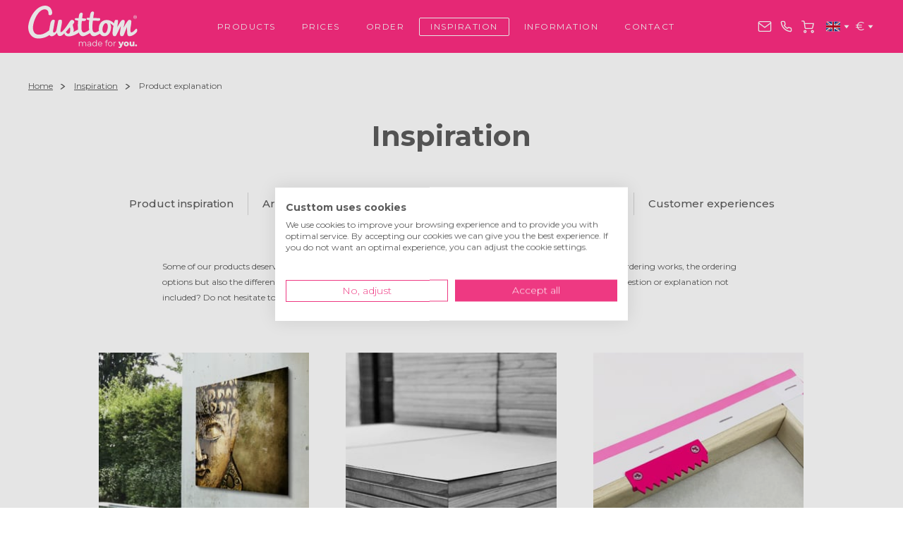

--- FILE ---
content_type: text/html; charset=utf-8
request_url: https://www.custtom.com/inspiration/product-explanation
body_size: 66010
content:
<!DOCTYPE html>
<html lang="en" class="desktop unk unk0 cur-EUR lang-en  multi-currency ">
    <head>
        <title>Inspiration Product explanation | Custtom</title>

<link rel="apple-touch-icon" sizes="180x180" href="https://www.custtom.com/images/favicon/apple-touch-icon.png?20240212">
<link rel="icon" type="image/png" sizes="32x32" href="https://www.custtom.com/images/favicon/favicon-32x32.png?20240212">
<link rel="icon" type="image/png" sizes="16x16" href="https://www.custtom.com/images/favicon/favicon-16x16.png?20240212">
<link rel="manifest" href="https://www.custtom.com/images/favicon/site.webmanifest?20240212">

<meta name="description" content="Extra explanation about our products. For example about placing them on your wall, putting them together, how ordering works, the ordering options but also the differences in materials.">
<meta http-equiv="Content-Type" content="text/html; charset=UTF-8" />
<meta http-equiv="X-UA-Compatible" content="IE=edge">
<meta name="csrf-token" content="CbasF80Y6J5enuYzchMHsf0SkuAhh5AcKJEiNr3J">
<meta name="author" content="Custtom.com" />
    <meta name="robots" content="all">

<link rel="dns-prefetch" href="https://consent.cookiefirst.com">
<link rel="preconnect" href="https://consent.cookiefirst.com" crossorigin>
<link rel="dns-prefetch" href="https://fonts.gstatic.com">
<link rel="preconnect" href="https://fonts.gstatic.com" crossorigin>
<link rel="dns-prefetch" href="https://fonts.googleapis.com">
<link rel="preconnect" href="https://fonts.googleapis.com" crossorigin>
<link rel="preload" href="https://fonts.googleapis.com/css?family=Montserrat:300,400,500,700" as="style" onload="this.onload=null;this.rel='stylesheet'">
<link rel="dns-prefetch" href="https://www.google.com">
<link rel="preconnect" href="https://www.google.com">
<link rel="dns-prefetch" href="https://www.google-analytics.com">
<link rel="preconnect" href="https://www.google-analytics.com">
<link rel="dns-prefetch" href="https://www.googletagmanager.com">
<link rel="preconnect" href="https://www.googletagmanager.com">
<meta name="verify-v1" content="aeFeixE/fK7ZJPhXLIc9An+UfP4A5vLAw5584Bh5DdU=" />
<meta name="verify-v1" content="IDcw7fF69ltdTdvNUg9nFoCK0OwXQVaXpPdppVaJB2Q=" />
<meta name="google-site-verification" content="yytsmSCTFb0RVh1dN1DW0RtXPJDZO4V_QLcG5_AWQY0" />


<link rel="alternate" hreflang="en-gb" href="https://www.custtom.co.uk/inspiration" />
<link rel="alternate" hreflang="en-ie" href="https://www.custtom.ie/inspiration" />
<link rel="alternate" hreflang="de" href="https://www.custtom.de/inspiration" />
<link rel="alternate" hreflang="fr" href="https://www.custtom.fr/inspiration" />
<link rel="alternate" hreflang="nl" href="https://www.custtom.nl/inspiratie" />
<link rel="alternate" hreflang="es" href="https://www.custtom.com/es/inspiracion" />
<link rel="alternate" hreflang="it" href="https://www.custtom.com/it/ispirazione" />
<link rel="alternate" hreflang="x-default" href="https://www.custtom.com/inspiration" />

    
    <link rel="canonical" href="https://www.custtom.co.uk/inspiration" />
    
    <meta property="og:url" content="https://www.custtom.co.uk/inspiration" />

<meta name="viewport" content="width=device-width, initial-scale=1.0">

<meta property="og:locale" content="en" />
<meta property="og:type" content="video.other" />
<meta property="og:video" content="https://www.youtube.com/embed/Vw6JP0ACjr0" />
<meta property="og:title" content="Inspiration Product explanation | Custtom" />
<meta property="og:description" content="Extra explanation about our products. For example about placing them on your wall, putting them together, how ordering works, the ordering options but also the differences in materials." />
<meta property="og:site_name" content="Custtom.com" />
<meta property="og:image" content="https://www.custtom.com/images/productfeed/canvas/1.png" />
<meta property="og:image:secure_url" content="https://www.custtom.com/images/productfeed/canvas/1.png" />
<meta property="og:image:width" content="800" />
<meta property="og:image:height" content="800" />
<meta property="og:image:alt" content="Canvas prints" />
<meta name="server-name" content="lv12546-web03" />


<!-- Link Swiper's CSS -->
<link rel="stylesheet" href="https://www.custtom.com/css/swiper-bundle.min.css">


<link rel="preload" as="style" href="https://www.custtom.com/build/assets/default-a2QHjWgd.css" /><link rel="stylesheet" href="https://www.custtom.com/build/assets/default-a2QHjWgd.css" data-navigate-track="reload" /><link rel="preload" as="style" href="https://www.custtom.com/build/assets/default-BWA4G4w7.css" /><link rel="stylesheet" href="https://www.custtom.com/build/assets/default-BWA4G4w7.css" data-navigate-track="reload" />





<script data-cookieconsent="ignore">
        window.dataLayer = window.dataLayer || [];
        function gtag() {
            dataLayer.push(arguments);
        }
        gtag("consent", "default", {
            ad_personalization: "denied",
            ad_storage: "denied",
            ad_user_data: "denied",
            analytics_storage: "denied",
            functionality_storage: "granted",
            personalization_storage: "denied",
            security_storage: "granted",
            wait_for_update: 500,
        });
        gtag("set", "ads_data_redaction", true);
        gtag("set", "url_passthrough", true);
    </script>
<script fetchpriority="low" src="https://consent.cookiefirst.com/sites/custtom.com-b879ea91-dc60-47e0-9f31-d64c5d37c997/consent.js"></script>
    <script>
    
    function getAllUrlSearchParams() {
        return new URLSearchParams(window.location.search);
    }
    function getUrlSearchParam(name) {
        const urlParams = getAllUrlSearchParams();
        
        return urlParams.get(name);
    }
    function getFbpCookie() {
        try {
            return /_fbp=(fb\.1\.\d+\.\d+)/.exec(window.document.cookie)[1];
        } catch (e) {
            return undefined;
        }
    }
    function getFbcCookie() {
        try {
            return /_fbc=(fb\.1\.\d+\.\d+)/.exec(window.document.cookie)[1];
        } catch (e) {
            return undefined;
        }
    }
</script><script>
    !function(f,b,e,v,n,t,s){if(f.fbq)return;n=f.fbq=function(){n.callMethod?
    n.callMethod.apply(n,arguments):n.queue.push(arguments)};if(!f._fbq)f._fbq=n;
    n.push=n;n.loaded=!0;n.version='2.0';n.queue=[];t=b.createElement(e);t.async=!0;
    t.src=v;s=b.getElementsByTagName(e)[0];s.parentNode.insertBefore(t,s)}(window,
    document,'script','https://connect.facebook.net/en_US/fbevents.js');

    
    let fbq_payload_init = {};
                                                fbq_payload_init.client_ip_address = '18.226.186.252';
                fbq_payload_init.client_user_agent = 'Mozilla/5.0 (Macintosh; Intel Mac OS X 10_15_7) AppleWebKit/537.36 (KHTML, like Gecko) Chrome/131.0.0.0 Safari/537.36; ClaudeBot/1.0; +claudebot@anthropic.com)';
    
    fbq('init', '436584687765955', fbq_payload_init);

    
    
                  fbq('track', 'ViewContent', {}, { eventID: '1d38aef0-9173-454a-b5ec-523abd0c465b-0.32615300-1768416027' });
            </script>


<script>
        !function(e){if(!window.pintrk){window.pintrk = function () {
            window.pintrk.queue.push(Array.prototype.slice.call(arguments))};var
            n=window.pintrk;n.queue=[],n.version="3.0";var
            t=document.createElement("script");t.async=!0,t.src=e;var
            r=document.getElementsByTagName("script")[0];
            r.parentNode.insertBefore(t,r)}}("https://s.pinimg.com/ct/core.js");

        
        let pintrk_payload_base = {};
                    pintrk_payload_base.event_id = '1d38aef0-9173-454a-b5ec-523abd0c465b-0.32615300-1768416027';
                            pintrk_payload_base.ip = '18.226.186.252';
                            pintrk_payload_base.ua = 'Mozilla/5.0 (Macintosh; Intel Mac OS X 10_15_7) AppleWebKit/537.36 (KHTML, like Gecko) Chrome/131.0.0.0 Safari/537.36; ClaudeBot/1.0; +claudebot@anthropic.com)';
                                                                                
        
        
        
        

        pintrk('load', '2614076572313', pintrk_payload_base);

        
        pintrk('track', 'pagevisit', pintrk_payload_base);

            </script>







<script fetchpriority="low">
        
        window.__lc = {
            license: "4187821",
                                            group: "5"
                                ,
            params: [
                { name: "userIP", value: "18.226.186.252" }
            ],
            chat_between_groups: false
        };
    </script>
    <script defer fetchpriority="low" src="https://www.custtom.com/js/livechat-loader.min.js?id=3607a89ef9d429ddb76308417444b118"></script>
<script async fetchpriority="low">
        
        window.hol = window.hol || {};
        window.hol.isIncompatibleBrowser = '';
        var ignoreRollbar = false;
        if (typeof window.hol !== 'undefined' &&
            typeof window.hol.isIncompatibleBrowser !== 'undefined' &&
            window.hol.isIncompatibleBrowser === '1'
        ) {
            ignoreRollbar = true;
        }
        if (!ignoreRollbar) {
            var _rollbarConfig = {
                accessToken: 'c5450d62d36d4b128ac6b5d7ea2abed1',
                captureUncaught: true,
                captureUnhandledRejections: true,
                enabled: true,
                environment: 'production',
                hostSafeList: ['custtom.nl', 'custtom.de', 'custtom.co.uk'],
                payload: {
                    environment: 'production',
                    client: {
                        javascript: {
                            code_version: '13.4.0',
                            source_map_enabled: true,
                            guess_uncaught_frames: true
                        }
                    }
                }
            };
            
            !function(r){var e={};function o(n){if(e[n])return e[n].exports;var t=e[n]={i:n,l:!1,exports:{}};return r[n].call(t.exports,t,t.exports,o),t.l=!0,t.exports}o.m=r,o.c=e,o.d=function(r,e,n){o.o(r,e)||Object.defineProperty(r,e,{enumerable:!0,get:n})},o.r=function(r){"undefined"!=typeof Symbol&&Symbol.toStringTag&&Object.defineProperty(r,Symbol.toStringTag,{value:"Module"}),Object.defineProperty(r,"__esModule",{value:!0})},o.t=function(r,e){if(1&e&&(r=o(r)),8&e)return r;if(4&e&&"object"==typeof r&&r&&r.__esModule)return r;var n=Object.create(null);if(o.r(n),Object.defineProperty(n,"default",{enumerable:!0,value:r}),2&e&&"string"!=typeof r)for(var t in r)o.d(n,t,function(e){return r[e]}.bind(null,t));return n},o.n=function(r){var e=r&&r.__esModule?function(){return r.default}:function(){return r};return o.d(e,"a",e),e},o.o=function(r,e){return Object.prototype.hasOwnProperty.call(r,e)},o.p="",o(o.s=0)}([function(r,e,o){"use strict";var n=o(1),t=o(5);_rollbarConfig=_rollbarConfig||{},_rollbarConfig.rollbarJsUrl=_rollbarConfig.rollbarJsUrl||"https://cdn.rollbar.com/rollbarjs/refs/tags/v2.23.0/rollbar.min.js",_rollbarConfig.async=void 0===_rollbarConfig.async||_rollbarConfig.async;var a=n.setupShim(window,_rollbarConfig),l=t(_rollbarConfig);window.rollbar=n.Rollbar,a.loadFull(window,document,!_rollbarConfig.async,_rollbarConfig,l)},function(r,e,o){"use strict";var n=o(2),t=o(3);function a(r){return function(){try{return r.apply(this,arguments)}catch(r){try{console.error("[Rollbar]: Internal error",r)}catch(r){}}}}var l=0;function i(r,e){this.options=r,this._rollbarOldOnError=null;var o=l++;this.shimId=function(){return o},"undefined"!=typeof window&&window._rollbarShims&&(window._rollbarShims[o]={handler:e,messages:[]})}var s=o(4),d=function(r,e){return new i(r,e)},c=function(r){return new s(d,r)};function u(r){return a((function(){var e=this,o=Array.prototype.slice.call(arguments,0),n={shim:e,method:r,args:o,ts:new Date};window._rollbarShims[this.shimId()].messages.push(n)}))}i.prototype.loadFull=function(r,e,o,n,t){var l=!1,i=e.createElement("script"),s=e.getElementsByTagName("script")[0],d=s.parentNode;i.crossOrigin="",i.src=n.rollbarJsUrl,o||(i.async=!0),i.onload=i.onreadystatechange=a((function(){if(!(l||this.readyState&&"loaded"!==this.readyState&&"complete"!==this.readyState)){i.onload=i.onreadystatechange=null;try{d.removeChild(i)}catch(r){}l=!0,function(){var e;if(void 0===r._rollbarDidLoad){e=new Error("rollbar.js did not load");for(var o,n,a,l,i=0;o=r._rollbarShims[i++];)for(o=o.messages||[];n=o.shift();)for(a=n.args||[],i=0;i<a.length;++i)if("function"==typeof(l=a[i])){l(e);break}}"function"==typeof t&&t(e)}()}})),d.insertBefore(i,s)},i.prototype.wrap=function(r,e,o){try{var n;if(n="function"==typeof e?e:function(){return e||{}},"function"!=typeof r)return r;if(r._isWrap)return r;if(!r._rollbar_wrapped&&(r._rollbar_wrapped=function(){o&&"function"==typeof o&&o.apply(this,arguments);try{return r.apply(this,arguments)}catch(o){var e=o;throw e&&("string"==typeof e&&(e=new String(e)),e._rollbarContext=n()||{},e._rollbarContext._wrappedSource=r.toString(),window._rollbarWrappedError=e),e}},r._rollbar_wrapped._isWrap=!0,r.hasOwnProperty))for(var t in r)r.hasOwnProperty(t)&&(r._rollbar_wrapped[t]=r[t]);return r._rollbar_wrapped}catch(e){return r}};for(var p="log,debug,info,warn,warning,error,critical,global,configure,handleUncaughtException,handleAnonymousErrors,handleUnhandledRejection,captureEvent,captureDomContentLoaded,captureLoad".split(","),f=0;f<p.length;++f)i.prototype[p[f]]=u(p[f]);r.exports={setupShim:function(r,e){if(r){var o=e.globalAlias||"Rollbar";if("object"==typeof r[o])return r[o];r._rollbarShims={},r._rollbarWrappedError=null;var l=new c(e);return a((function(){e.captureUncaught&&(l._rollbarOldOnError=r.onerror,n.captureUncaughtExceptions(r,l,!0),e.wrapGlobalEventHandlers&&t(r,l,!0)),e.captureUnhandledRejections&&n.captureUnhandledRejections(r,l,!0);var a=e.autoInstrument;return!1!==e.enabled&&(void 0===a||!0===a||"object"==typeof a&&a.network)&&r.addEventListener&&(r.addEventListener("load",l.captureLoad.bind(l)),r.addEventListener("DOMContentLoaded",l.captureDomContentLoaded.bind(l))),r[o]=l,l}))()}},Rollbar:c}},function(r,e,o){"use strict";function n(r,e,o,n){r._rollbarWrappedError&&(n[4]||(n[4]=r._rollbarWrappedError),n[5]||(n[5]=r._rollbarWrappedError._rollbarContext),r._rollbarWrappedError=null);var t=e.handleUncaughtException.apply(e,n);o&&o.apply(r,n),"anonymous"===t&&(e.anonymousErrorsPending+=1)}r.exports={captureUncaughtExceptions:function(r,e,o){if(r){var t;if("function"==typeof e._rollbarOldOnError)t=e._rollbarOldOnError;else if(r.onerror){for(t=r.onerror;t._rollbarOldOnError;)t=t._rollbarOldOnError;e._rollbarOldOnError=t}e.handleAnonymousErrors();var a=function(){var o=Array.prototype.slice.call(arguments,0);n(r,e,t,o)};o&&(a._rollbarOldOnError=t),r.onerror=a}},captureUnhandledRejections:function(r,e,o){if(r){"function"==typeof r._rollbarURH&&r._rollbarURH.belongsToShim&&r.removeEventListener("unhandledrejection",r._rollbarURH);var n=function(r){var o,n,t;try{o=r.reason}catch(r){o=void 0}try{n=r.promise}catch(r){n="[unhandledrejection] error getting `promise` from event"}try{t=r.detail,!o&&t&&(o=t.reason,n=t.promise)}catch(r){}o||(o="[unhandledrejection] error getting `reason` from event"),e&&e.handleUnhandledRejection&&e.handleUnhandledRejection(o,n)};n.belongsToShim=o,r._rollbarURH=n,r.addEventListener("unhandledrejection",n)}}}},function(r,e,o){"use strict";function n(r,e,o){if(e.hasOwnProperty&&e.hasOwnProperty("addEventListener")){for(var n=e.addEventListener;n._rollbarOldAdd&&n.belongsToShim;)n=n._rollbarOldAdd;var t=function(e,o,t){n.call(this,e,r.wrap(o),t)};t._rollbarOldAdd=n,t.belongsToShim=o,e.addEventListener=t;for(var a=e.removeEventListener;a._rollbarOldRemove&&a.belongsToShim;)a=a._rollbarOldRemove;var l=function(r,e,o){a.call(this,r,e&&e._rollbar_wrapped||e,o)};l._rollbarOldRemove=a,l.belongsToShim=o,e.removeEventListener=l}}r.exports=function(r,e,o){if(r){var t,a,l="EventTarget,Window,Node,ApplicationCache,AudioTrackList,ChannelMergerNode,CryptoOperation,EventSource,FileReader,HTMLUnknownElement,IDBDatabase,IDBRequest,IDBTransaction,KeyOperation,MediaController,MessagePort,ModalWindow,Notification,SVGElementInstance,Screen,TextTrack,TextTrackCue,TextTrackList,WebSocket,WebSocketWorker,Worker,XMLHttpRequest,XMLHttpRequestEventTarget,XMLHttpRequestUpload".split(",");for(t=0;t<l.length;++t)r[a=l[t]]&&r[a].prototype&&n(e,r[a].prototype,o)}}},function(r,e,o){"use strict";function n(r,e){this.impl=r(e,this),this.options=e,function(r){for(var e=function(r){return function(){var e=Array.prototype.slice.call(arguments,0);if(this.impl[r])return this.impl[r].apply(this.impl,e)}},o="log,debug,info,warn,warning,error,critical,global,configure,handleUncaughtException,handleAnonymousErrors,handleUnhandledRejection,_createItem,wrap,loadFull,shimId,captureEvent,captureDomContentLoaded,captureLoad".split(","),n=0;n<o.length;n++)r[o[n]]=e(o[n])}(n.prototype)}n.prototype._swapAndProcessMessages=function(r,e){var o,n,t;for(this.impl=r(this.options);o=e.shift();)n=o.method,t=o.args,this[n]&&"function"==typeof this[n]&&("captureDomContentLoaded"===n||"captureLoad"===n?this[n].apply(this,[t[0],o.ts]):this[n].apply(this,t));return this},r.exports=n},function(r,e,o){"use strict";r.exports=function(r){return function(e){if(!e&&!window._rollbarInitialized){for(var o,n,t=(r=r||{}).globalAlias||"Rollbar",a=window.rollbar,l=function(r){return new a(r)},i=0;o=window._rollbarShims[i++];)n||(n=o.handler),o.handler._swapAndProcessMessages(l,o.messages);window[t]=n,window._rollbarInitialized=!0}}}}]);
            
        }
    </script>
<script async src="https://www.googletagmanager.com/gtag/js?id=G-CL9KNV724Q"></script>
    <script>
        window.dataLayer = window.dataLayer || [];
        function gtag(){dataLayer.push(arguments);}
        gtag('js', new Date());
        var gtag_config_params = {};
        if ((typeof getUrlSearchParam == 'function') && (typeof getFbpCookie == 'function') && (typeof getFbcCookie == 'function')) {
            
            gtag_config_params = {
                fbclid: getUrlSearchParam('fbcid'),
                fbp: getFbpCookie(),
                fbc: getFbcCookie()
            };
        }
        gtag('config', 'G-CL9KNV724Q', gtag_config_params);
            </script>
<script defer>
    !function(B, G, _, P, I, X, E, L) {
        B[P] || ((I = B[P] = function() {
            I.process ? I.process.apply(I, arguments) : I.queue.push(arguments);
        }).queue = [], I.t = +new Date(), (X = G.createElement(_)).async = 1, E = 216e5 * Math.ceil(new Date() / 216e5),
            X.src = "https://bgmin.cdn.billygrace.com?t=" + E + "&v=0.1.0.1", (L = G.getElementsByTagName(_)[0]).parentNode.insertBefore(X, L));
    }(window, document, "script", "BillyPix");
    // Setup and start pageload
    BillyPix("init", "ID-F0-B19E38");
    BillyPix("event","pageload");
</script>

        <script data-cookieconsent="ignore">
        window.hol = window.hol || {};
        window.hol.localStyleUrl = 'https://www.custtom.com/custtom.com/css/';
        window.hol.imageUrl = 'https://www.custtom.com/images/';
        window.hol.localImageUrl = 'https://www.custtom.com/custtom.com/images/';
        window.hol.uom = 'cm';
        window.hol.isMobile = '';
        window.hol.isTablet = '';
        window.hol.isDesktop = '1';
        window.hol.isInAppBrowser = '';
        window.hol.isAndroid11 = '';
        window.hol.isSamsungBrowser = '';
        window.hol.OSName = 'UNK';
        window.hol.domainLocale = 'en';
        window.hol.currentLocale = 'en';
        window.hol.currentCurrency = 'EUR';
        window.hol.currentCurrencySymbol = '€';
        window.hol.vueStoreStorage = window.sessionStorage;
        window.hol.vueStockphotoToolStoreName = 'store-stockphototool';
        window.hol.routeName = 'inspiration.category';
        window.hol.rawRouteName = 'inspiration.category';
        window.hol.merchantId = '2';
        window.hol.stockphotosThumbnail = 'https://custtomstockphotos.s3.eu-west-2.amazonaws.com/thumbs/stockphoto_thumbnails/t_';
        window.hol.jsCodeVersion = '13.4.0';

            </script>

    </head>
    <body class=" ">
                <header class="header-site">
    <div class="container">
        <nav class="nav-site">

    <div class="hamburger top-level-hamburger">
        <span class="line">Menu</span>
        <span class="line">Menu</span>
        <span class="line">Menu</span>
    </div>

    <div class="icon-cart mobile-sm">
        <a href="https://www.custtom.com/order/overview?cb=1">Cart
                    </a>
    </div>

    <a class="logo-site" href="https://www.custtom.com">
        <picture>
            <source srcset="https://www.custtom.com/images/svg/logo.svg?20251006" type="image/svg+xml">
            <img src="https://www.custtom.com/images/logo.png?20251006" alt="Custtom.com">
        </picture>
    </a>

    <div class="menu-wrapper">

        
        <div class="nav-site__menu-header">
            
            <button class="nav-site__btn-back" title="Back">&nbsp;</button>

            <div class="hamburger">
                <span class="line">Menu</span>
                <span class="line">Menu</span>
                <span class="line">Menu</span>
            </div>
            <p class="site-menu-title">Menu</p>
        </div>

        <ul class="nav-site__menu-main">

            
            <li class="main-link">
                <button>Products</button>

                
                <div class="nav-site__menu-sub">
                    <ul>

                        
                        <li class=" ">
                            <a href="https://www.custtom.com/canvas-prints"> Canvas prints</a>
                        </li>

                        
                        <li class="">
                            <a href="https://www.custtom.com/shapes"> Shapes<sup>&reg;</sup></a>
                        </li>

                        
                        <li class="">
                            <a href="https://www.custtom.com/shop?coll=6"> Shop / Accessories</a>
                        </li>

                        
                        <li class="">
                            <a href="https://www.custtom.com/frames"> Frames<sup>&reg;</sup></a>
                        </li>

                        
                        <li class="">
                            <a href="https://www.custtom.com/acrylic-prints"> Acrylic prints</a>
                        </li>

                        
                        <li class="">
                            <a href="https://www.custtom.com/felt-letters"> Felt Letters<sup>&reg;</sup></a>
                        </li>

                        
                        <li class="">
                            <a href="https://www.custtom.com/hd-metal"> HD Metal</a>
                        </li>

                        
                        <li class="">
                            <a href="https://www.custtom.com/framed-prints"> Framed prints</a>
                        </li>

                        
                        <li class="">
                            <a href="https://www.custtom.com/aluminium-prints"> Aluminium prints</a>
                        </li>

                        
                        <li class="">
                            <a href="https://www.custtom.com/foam-board-prints"> Foam board prints</a>
                        </li>

                        
                        <li class="">
                            <a href="https://www.custtom.com/lamp"> Lamp<sup>&reg;</sup></a>
                        </li>

                        
                        <li class="">
                            <a href="https://www.custtom.com/photo-on-wood"> Photo on wood</a>
                        </li>

                        
                        <li class="">
                            <a href="https://www.custtom.com/posters"> Plastic posters</a>
                        </li>

                                                    
                            <li class="">
                                <a href="https://www.custtom.com/collage"> Collage</a>
                            </li>
                        
                        
                        <li class="">
                            <a href="https://www.custtom.com/polymer-frames"> Polymer Frames</a>
                        </li>

                        
                        <li class="">
                            <a href="https://www.custtom.com/world-maps"> World map</a>
                        </li>

                        
                        
                        
                        <li class="">
                            <a href="https://www.custtom.com/felt-art"> Felt Art<sup>&reg;</sup></a>
                        </li>
                    </ul>
                </div>

            </li>

            
            <li class="main-link ">
                <a href="https://www.custtom.com/price"> Prices</a>
            </li>

            
            <li class="main-link ">
                <a href="https://www.custtom.com/order"> Order</a>
            </li>

            
            <li class="main-link active">
                <a href="https://www.custtom.com/inspiration"> Inspiration</a>
            </li>

            
            <li class="main-link">
                <button>Information</button>

                
                <div class="nav-site__menu-sub">
                    <ul>

                        
                        <li class="">
                            <a href="https://www.custtom.com/faq"> FAQ</a>
                        </li>

                        
                        <li class="">
                            <a href="https://www.custtom.com/photo-too-small">
                                My photo is too small</a>
                        </li>

                        
                        
                        
                        <li class="">
                            <a href="https://www.custtom.com/shippingcosts"> Shipping costs</a>
                        </li>

                        
                        <li class="">
                            <a href="https://www.custtom.com/quality"> Quality and guarantee</a>
                        </li>

                        
                        <li class="">
                            <a href="https://www.custtom.com/reviews"> Reviews</a>
                        </li>

                    </ul>
                </div>

            </li>

            
            <li class="main-link">
                <button>Contact</button>

                

                <div class="nav-site__menu-sub">
                    <ul>

                        
                        <li class="">
                            <a href="https://www.custtom.com/contact"> Contact</a>
                        </li>

                        
                        <li class="">
                            <a href="https://www.custtom.com/about-us"> About us</a>
                        </li>

                        
                        
                    </ul>
                </div>
            </li>
        </ul>
    </div>

    <ul class="nav-site__menu-icons">
        <li class="icon-mail">
            <a href="mailto:service@custtom.com">service@custtom.com</a>
        </li>
        <li class="icon-phone">
            <a href="https://www.custtom.com/contact">+31858882167</a>
        </li>
        <li class="icon-cart mobile-md">
            <a href="https://www.custtom.com/order/overview?cb=1">Cart
                            </a>
        </li>
                    <li class="language-select">
                <div class="language-select__flag " data-open=".language-select">
                    <img class="active-language" src="https://www.custtom.com/images/svg/flag-en.svg" alt="">
                </div>
                <ul>
                                            <li class="icon-language en active">
                                                        <a href="https://www.custtom.com/inspiration/productexplanation?language=en">EN</a>
                        </li>
                                            <li class="icon-language de_DE ">
                                                        <a href="https://www.custtom.de/inspiration">DE</a>
                        </li>
                                            <li class="icon-language es_ES ">
                                                        <a href="https://www.custtom.com/es/inspiracion/productexplanation?language=es">ES</a>
                        </li>
                                            <li class="icon-language it_IT ">
                                                        <a href="https://www.custtom.com/it/ispirazione/productexplanation?language=it">IT</a>
                        </li>
                                            <li class="icon-language pl_PL ">
                                                        <a href="https://www.custtom.com/pl/inspiracje/productexplanation?language=pl">PL</a>
                        </li>
                                    </ul>
            </li>
                            <li class="currency-select">
                                                            <div data-open=".currency-select" class="active">€</div>
                                                                                                                            <ul class="currency-select__menu">
                                            <li><a href="?currency=EUR">€</a></li>
                                            <li><a href="?currency=DKK">DKK</a></li>
                                            <li><a href="?currency=PLN">zł</a></li>
                                    </ul>
            </li>
            </ul>
</nav>
    </div>
</header>
        <div class="alert popup ">
    <div>
        <div class="text">
            <h2 class="notification-title"></h2>
            <p class="notification">
                                            </p>
        </div>

        <div class="btn-wrapper">
            <button class="close btn-next md btn-confirm">Ok</button>
        </div>
    </div>
</div>
                <main>
            
            <div class="content main">
                
    
    <div class="breadcrumb">
    <div class="container">
      <ul>
                              <li class="breadcrumb-item"><a href="https://www.custtom.com">Home</a></li>
                                        <li class="breadcrumb-item"><a href="https://www.custtom.com/inspiration">Inspiration</a></li>
                                        <li class="breadcrumb-item active">Product explanation</li>
                        </ul>
    </div>
  </div>


    <section class="inspiration">

        
        <div class="container">
            <h1>Inspiration</h1>
                            <div class="category__menu">
                    <ul>
                        <li class="selected-category">
                            <h2>Product explanation</h2>
                        </li>
                                                    <li class="index " data-catname="index">
                                <h2>Product inspiration</h2>
                            </li>
                                                    <li class="artists " data-catname="artists">
                                <h2>Artists</h2>
                            </li>
                                                    <li class="interviews " data-catname="interviews">
                                <h2>Interviews</h2>
                            </li>
                                                    <li class="tipstricks " data-catname="tipstricks">
                                <h2>Tips &amp; tricks</h2>
                            </li>
                                                    <li class="productexplanation active" data-catname="productexplanation">
                                <h2>Product explanation</h2>
                            </li>
                                                    <li class="experiences " data-catname="experiences">
                                <h2>Customer experiences</h2>
                            </li>
                                            </ul>
                </div>
                    </div>

                    <div class="container-sm category index" data-catname="index" style="display:none">

                <div class="text">
                    <p>If you are looking for fun inspiration, new ideas or some stunning examples, then you have come to the right place. Take a look around and discover all the possibilities! Do you have something specific in mind and want to know if it's possible? We can help! We always feel inspired by your creativity, so please <a href='https://www.custtom.com/contact'>contact us</a> to discuss your ideas. We are open for all of your suggestions and would love to help you!</p>
                </div>

                <div class="img-grid-3">
                                            <div class="inspiration-navblock">
                                                        <picture><source type="image/jpeg" media="(min-width: 970px)" srcset="https://www.custtom.com/images/inspiration/index/pets/pets-d.jpg, https://www.custtom.com/images/inspiration/index/pets/pets-d@2x.jpg 2x">
	        <source type="image/jpeg" media="(min-width: 744px)" srcset="https://www.custtom.com/images/inspiration/index/pets/pets-t.jpg, https://www.custtom.com/images/inspiration/index/pets/pets-t@2x.jpg 2x">
	        <source type="image/jpeg" media="(min-width: 1px)" srcset="https://www.custtom.com/images/inspiration/index/pets/pets-m.jpg, https://www.custtom.com/images/inspiration/index/pets/pets-m@2x.jpg 2x">
	        <img src="https://www.custtom.com/images/inspiration/index/pets/pets.jpg" alt="Pets"  >
        </picture>
                            <a href="https://www.custtom.com/inspiration/animals/pets" class="hover-layer">
                                <h2 class="">Pets</h2>
                                <span class="btn-next">Read more</span>
                            </a>
                        </div>
                                            <div class="inspiration-navblock">
                                                        <picture><source type="image/jpeg" media="(min-width: 970px)" srcset="https://www.custtom.com/images/inspiration/index/collagecanvas/collagecanvas-d.jpg, https://www.custtom.com/images/inspiration/index/collagecanvas/collagecanvas-d@2x.jpg 2x">
	        <source type="image/jpeg" media="(min-width: 744px)" srcset="https://www.custtom.com/images/inspiration/index/collagecanvas/collagecanvas-t.jpg, https://www.custtom.com/images/inspiration/index/collagecanvas/collagecanvas-t@2x.jpg 2x">
	        <source type="image/jpeg" media="(min-width: 1px)" srcset="https://www.custtom.com/images/inspiration/index/collagecanvas/collagecanvas-m.jpg, https://www.custtom.com/images/inspiration/index/collagecanvas/collagecanvas-m@2x.jpg 2x">
	        <img src="https://www.custtom.com/images/inspiration/index/collagecanvas/collagecanvas.jpg" alt="Collage on canvas"  >
        </picture>
                            <a href="https://www.custtom.com/collage-on-canvas" class="hover-layer">
                                <h2 class="">Collage on canvas</h2>
                                <span class="btn-next">Read more</span>
                            </a>
                        </div>
                                            <div class="inspiration-navblock">
                                                        <picture><source type="image/jpeg" media="(min-width: 970px)" srcset="https://www.custtom.com/images/inspiration/index/shape/shape-d.jpg, https://www.custtom.com/images/inspiration/index/shape/shape-d@2x.jpg 2x">
	        <source type="image/jpeg" media="(min-width: 744px)" srcset="https://www.custtom.com/images/inspiration/index/shape/shape-t.jpg, https://www.custtom.com/images/inspiration/index/shape/shape-t@2x.jpg 2x">
	        <source type="image/jpeg" media="(min-width: 1px)" srcset="https://www.custtom.com/images/inspiration/index/shape/shape-m.jpg, https://www.custtom.com/images/inspiration/index/shape/shape-m@2x.jpg 2x">
	        <img src="https://www.custtom.com/images/inspiration/index/shape/shape.jpg" alt="Shapes"  >
        </picture>
                            <a href="https://www.custtom.com/shapes" class="hover-layer">
                                <h2 class="">Shapes</h2>
                                <span class="btn-next">Read more</span>
                            </a>
                        </div>
                                            <div class="inspiration-navblock">
                                                        <picture><source type="image/jpeg" media="(min-width: 970px)" srcset="https://www.custtom.com/images/inspiration/index/hdmetal/hdmetal-d.jpg, https://www.custtom.com/images/inspiration/index/hdmetal/hdmetal-d@2x.jpg 2x">
	        <source type="image/jpeg" media="(min-width: 744px)" srcset="https://www.custtom.com/images/inspiration/index/hdmetal/hdmetal-t.jpg, https://www.custtom.com/images/inspiration/index/hdmetal/hdmetal-t@2x.jpg 2x">
	        <source type="image/jpeg" media="(min-width: 1px)" srcset="https://www.custtom.com/images/inspiration/index/hdmetal/hdmetal-m.jpg, https://www.custtom.com/images/inspiration/index/hdmetal/hdmetal-m@2x.jpg 2x">
	        <img src="https://www.custtom.com/images/inspiration/index/hdmetal/hdmetal.jpg" alt="HD Metal"  >
        </picture>
                            <a href="https://www.custtom.com/hd-metal" class="hover-layer">
                                <h2 class="">HD Metal</h2>
                                <span class="btn-next">Read more</span>
                            </a>
                        </div>
                                            <div class="inspiration-navblock">
                                                        <picture><source type="image/jpeg" media="(min-width: 970px)" srcset="https://www.custtom.com/images/inspiration/index/pictureframe/pictureframe-d.jpg, https://www.custtom.com/images/inspiration/index/pictureframe/pictureframe-d@2x.jpg 2x">
	        <source type="image/jpeg" media="(min-width: 744px)" srcset="https://www.custtom.com/images/inspiration/index/pictureframe/pictureframe-t.jpg, https://www.custtom.com/images/inspiration/index/pictureframe/pictureframe-t@2x.jpg 2x">
	        <source type="image/jpeg" media="(min-width: 1px)" srcset="https://www.custtom.com/images/inspiration/index/pictureframe/pictureframe-m.jpg, https://www.custtom.com/images/inspiration/index/pictureframe/pictureframe-m@2x.jpg 2x">
	        <img src="https://www.custtom.com/images/inspiration/index/pictureframe/pictureframe.jpg" alt="Framed prints"  >
        </picture>
                            <a href="https://www.custtom.com/framed-prints" class="hover-layer">
                                <h2 class="">Framed prints</h2>
                                <span class="btn-next">Read more</span>
                            </a>
                        </div>
                                            <div class="inspiration-navblock">
                                                        <picture><source type="image/jpeg" media="(min-width: 970px)" srcset="https://www.custtom.com/images/inspiration/index/aluminium/aluminium-d.jpg, https://www.custtom.com/images/inspiration/index/aluminium/aluminium-d@2x.jpg 2x">
	        <source type="image/jpeg" media="(min-width: 744px)" srcset="https://www.custtom.com/images/inspiration/index/aluminium/aluminium-t.jpg, https://www.custtom.com/images/inspiration/index/aluminium/aluminium-t@2x.jpg 2x">
	        <source type="image/jpeg" media="(min-width: 1px)" srcset="https://www.custtom.com/images/inspiration/index/aluminium/aluminium-m.jpg, https://www.custtom.com/images/inspiration/index/aluminium/aluminium-m@2x.jpg 2x">
	        <img src="https://www.custtom.com/images/inspiration/index/aluminium/aluminium.jpg" alt="Aluminium prints"  >
        </picture>
                            <a href="https://www.custtom.com/aluminium-prints" class="hover-layer">
                                <h2 class="">Aluminium prints</h2>
                                <span class="btn-next">Read more</span>
                            </a>
                        </div>
                                            <div class="inspiration-navblock">
                                                        <picture><source type="image/jpeg" media="(min-width: 970px)" srcset="https://www.custtom.com/images/inspiration/index/lamp/lamp-d.jpg, https://www.custtom.com/images/inspiration/index/lamp/lamp-d@2x.jpg 2x">
	        <source type="image/jpeg" media="(min-width: 744px)" srcset="https://www.custtom.com/images/inspiration/index/lamp/lamp-t.jpg, https://www.custtom.com/images/inspiration/index/lamp/lamp-t@2x.jpg 2x">
	        <source type="image/jpeg" media="(min-width: 1px)" srcset="https://www.custtom.com/images/inspiration/index/lamp/lamp-m.jpg, https://www.custtom.com/images/inspiration/index/lamp/lamp-m@2x.jpg 2x">
	        <img src="https://www.custtom.com/images/inspiration/index/lamp/lamp.jpg" alt="Lamp<sup>&reg;</sup>"  >
        </picture>
                            <a href="https://www.custtom.com/lamp" class="hover-layer">
                                <h2 class="">Lamp<sup>&reg;</sup></h2>
                                <span class="btn-next">Read more</span>
                            </a>
                        </div>
                                            <div class="inspiration-navblock">
                                                        <picture><source type="image/jpeg" media="(min-width: 970px)" srcset="https://www.custtom.com/images/inspiration/index/wood/wood-d.jpg, https://www.custtom.com/images/inspiration/index/wood/wood-d@2x.jpg 2x">
	        <source type="image/jpeg" media="(min-width: 744px)" srcset="https://www.custtom.com/images/inspiration/index/wood/wood-t.jpg, https://www.custtom.com/images/inspiration/index/wood/wood-t@2x.jpg 2x">
	        <source type="image/jpeg" media="(min-width: 1px)" srcset="https://www.custtom.com/images/inspiration/index/wood/wood-m.jpg, https://www.custtom.com/images/inspiration/index/wood/wood-m@2x.jpg 2x">
	        <img src="https://www.custtom.com/images/inspiration/index/wood/wood.jpg" alt="Photo on wood"  >
        </picture>
                            <a href="https://www.custtom.com/photo-on-wood" class="hover-layer">
                                <h2 class="">Photo on wood</h2>
                                <span class="btn-next">Read more</span>
                            </a>
                        </div>
                                            <div class="inspiration-navblock">
                                                        <picture><source type="image/jpeg" media="(min-width: 970px)" srcset="https://www.custtom.com/images/inspiration/index/triptych/triptych-d.jpg, https://www.custtom.com/images/inspiration/index/triptych/triptych-d@2x.jpg 2x">
	        <source type="image/jpeg" media="(min-width: 744px)" srcset="https://www.custtom.com/images/inspiration/index/triptych/triptych-t.jpg, https://www.custtom.com/images/inspiration/index/triptych/triptych-t@2x.jpg 2x">
	        <source type="image/jpeg" media="(min-width: 1px)" srcset="https://www.custtom.com/images/inspiration/index/triptych/triptych-m.jpg, https://www.custtom.com/images/inspiration/index/triptych/triptych-m@2x.jpg 2x">
	        <img src="https://www.custtom.com/images/inspiration/index/triptych/triptych.jpg" alt="Triptych or diptych canvas prints"  >
        </picture>
                            <a href="https://www.custtom.com/triptych-on-canvas" class="hover-layer">
                                <h2 class="">Triptych or diptych canvas prints</h2>
                                <span class="btn-next">Read more</span>
                            </a>
                        </div>
                                            <div class="inspiration-navblock">
                                                        <picture><source type="image/jpeg" media="(min-width: 970px)" srcset="https://www.custtom.com/images/inspiration/index/poster/poster-d.jpg, https://www.custtom.com/images/inspiration/index/poster/poster-d@2x.jpg 2x">
	        <source type="image/jpeg" media="(min-width: 744px)" srcset="https://www.custtom.com/images/inspiration/index/poster/poster-t.jpg, https://www.custtom.com/images/inspiration/index/poster/poster-t@2x.jpg 2x">
	        <source type="image/jpeg" media="(min-width: 1px)" srcset="https://www.custtom.com/images/inspiration/index/poster/poster-m.jpg, https://www.custtom.com/images/inspiration/index/poster/poster-m@2x.jpg 2x">
	        <img src="https://www.custtom.com/images/inspiration/index/poster/poster.jpg" alt="Plastic posters"  >
        </picture>
                            <a href="https://www.custtom.com/posters" class="hover-layer">
                                <h2 class="">Plastic posters</h2>
                                <span class="btn-next">Read more</span>
                            </a>
                        </div>
                                            <div class="inspiration-navblock">
                                                        <picture><source type="image/jpeg" media="(min-width: 970px)" srcset="https://www.custtom.com/images/inspiration/index/largecanvas/largecanvas-d.jpg, https://www.custtom.com/images/inspiration/index/largecanvas/largecanvas-d@2x.jpg 2x">
	        <source type="image/jpeg" media="(min-width: 744px)" srcset="https://www.custtom.com/images/inspiration/index/largecanvas/largecanvas-t.jpg, https://www.custtom.com/images/inspiration/index/largecanvas/largecanvas-t@2x.jpg 2x">
	        <source type="image/jpeg" media="(min-width: 1px)" srcset="https://www.custtom.com/images/inspiration/index/largecanvas/largecanvas-m.jpg, https://www.custtom.com/images/inspiration/index/largecanvas/largecanvas-m@2x.jpg 2x">
	        <img src="https://www.custtom.com/images/inspiration/index/largecanvas/largecanvas.jpg" alt="Large canvas prints"  >
        </picture>
                            <a href="https://www.custtom.com/large-canvas-prints" class="hover-layer">
                                <h2 class="">Large canvas prints</h2>
                                <span class="btn-next">Read more</span>
                            </a>
                        </div>
                                            <div class="inspiration-navblock">
                                                        <picture><source type="image/jpeg" media="(min-width: 970px)" srcset="https://www.custtom.com/images/inspiration/index/floatingframe/floatingframe-d.jpg, https://www.custtom.com/images/inspiration/index/floatingframe/floatingframe-d@2x.jpg 2x">
	        <source type="image/jpeg" media="(min-width: 744px)" srcset="https://www.custtom.com/images/inspiration/index/floatingframe/floatingframe-t.jpg, https://www.custtom.com/images/inspiration/index/floatingframe/floatingframe-t@2x.jpg 2x">
	        <source type="image/jpeg" media="(min-width: 1px)" srcset="https://www.custtom.com/images/inspiration/index/floatingframe/floatingframe-m.jpg, https://www.custtom.com/images/inspiration/index/floatingframe/floatingframe-m@2x.jpg 2x">
	        <img src="https://www.custtom.com/images/inspiration/index/floatingframe/floatingframe.jpg" alt="Floating frames"  >
        </picture>
                            <a href="https://www.custtom.com/floating-frames" class="hover-layer">
                                <h2 class="">Floating frames</h2>
                                <span class="btn-next">Read more</span>
                            </a>
                        </div>
                                            <div class="inspiration-navblock">
                                                        <picture><source type="image/jpeg" media="(min-width: 970px)" srcset="https://www.custtom.com/images/inspiration/index/mapcanvas/mapcanvas-d.jpg, https://www.custtom.com/images/inspiration/index/mapcanvas/mapcanvas-d@2x.jpg 2x">
	        <source type="image/jpeg" media="(min-width: 744px)" srcset="https://www.custtom.com/images/inspiration/index/mapcanvas/mapcanvas-t.jpg, https://www.custtom.com/images/inspiration/index/mapcanvas/mapcanvas-t@2x.jpg 2x">
	        <source type="image/jpeg" media="(min-width: 1px)" srcset="https://www.custtom.com/images/inspiration/index/mapcanvas/mapcanvas-m.jpg, https://www.custtom.com/images/inspiration/index/mapcanvas/mapcanvas-m@2x.jpg 2x">
	        <img src="https://www.custtom.com/images/inspiration/index/mapcanvas/mapcanvas.jpg" alt="World maps"  >
        </picture>
                            <a href="https://www.custtom.com/worldmap-on-canvas" class="hover-layer">
                                <h2 class="">World maps</h2>
                                <span class="btn-next">Read more</span>
                            </a>
                        </div>
                                            <div class="inspiration-navblock">
                                                        <picture><source type="image/jpeg" media="(min-width: 970px)" srcset="https://www.custtom.com/images/inspiration/index/panoramacanvas/panoramacanvas-d.jpg, https://www.custtom.com/images/inspiration/index/panoramacanvas/panoramacanvas-d@2x.jpg 2x">
	        <source type="image/jpeg" media="(min-width: 744px)" srcset="https://www.custtom.com/images/inspiration/index/panoramacanvas/panoramacanvas-t.jpg, https://www.custtom.com/images/inspiration/index/panoramacanvas/panoramacanvas-t@2x.jpg 2x">
	        <source type="image/jpeg" media="(min-width: 1px)" srcset="https://www.custtom.com/images/inspiration/index/panoramacanvas/panoramacanvas-m.jpg, https://www.custtom.com/images/inspiration/index/panoramacanvas/panoramacanvas-m@2x.jpg 2x">
	        <img src="https://www.custtom.com/images/inspiration/index/panoramacanvas/panoramacanvas.jpg" alt="Panoramic canvas prints"  >
        </picture>
                            <a href="https://www.custtom.com/panoramic-canvas-prints" class="hover-layer">
                                <h2 class="">Panoramic canvas prints</h2>
                                <span class="btn-next">Read more</span>
                            </a>
                        </div>
                                    </div>
            </div>
                    <div class="container-sm category artists" data-catname="artists" style="display:none">

                <div class="text">
                    <p>Here you can find the artwork of all artists and photographers who we are in collaboration with. Each of them shares with us an enormous passion and love for art and photography. We have selected the most beautiful work for you, which are available on all of our materials and in any desired format. You can find each piece in our stock image gallery. Take a look around; we are convinced that you will find something perfect for your wall.</p>
                </div>

                <div class="img-grid-3">
                                            <div class="inspiration-navblock">
                                                        <picture><source type="image/jpeg" media="(min-width: 970px)" srcset="https://www.custtom.com/images/inspiration/artists/henry-rivers/henry-rivers-d.jpg, https://www.custtom.com/images/inspiration/artists/henry-rivers/henry-rivers-d@2x.jpg 2x">
	        <source type="image/jpeg" media="(min-width: 744px)" srcset="https://www.custtom.com/images/inspiration/artists/henry-rivers/henry-rivers-t.jpg, https://www.custtom.com/images/inspiration/artists/henry-rivers/henry-rivers-t@2x.jpg 2x">
	        <source type="image/jpeg" media="(min-width: 1px)" srcset="https://www.custtom.com/images/inspiration/artists/henry-rivers/henry-rivers-m.jpg, https://www.custtom.com/images/inspiration/artists/henry-rivers/henry-rivers-m@2x.jpg 2x">
	        <img src="https://www.custtom.com/images/inspiration/artists/henry-rivers/henry-rivers.jpg" alt="Henry Rivers"  >
        </picture>
                            <a href="https://www.custtom.com/inspiration/artists/henry-rivers" class="hover-layer">
                                <h2 class="">Henry Rivers</h2>
                                <span class="btn-next">Read more</span>
                            </a>
                        </div>
                                            <div class="inspiration-navblock">
                                                        <picture><source type="image/jpeg" media="(min-width: 970px)" srcset="https://www.custtom.com/images/inspiration/artists/designers-prototype/designers-prototype-d.jpg, https://www.custtom.com/images/inspiration/artists/designers-prototype/designers-prototype-d@2x.jpg 2x">
	        <source type="image/jpeg" media="(min-width: 744px)" srcset="https://www.custtom.com/images/inspiration/artists/designers-prototype/designers-prototype-t.jpg, https://www.custtom.com/images/inspiration/artists/designers-prototype/designers-prototype-t@2x.jpg 2x">
	        <source type="image/jpeg" media="(min-width: 1px)" srcset="https://www.custtom.com/images/inspiration/artists/designers-prototype/designers-prototype-m.jpg, https://www.custtom.com/images/inspiration/artists/designers-prototype/designers-prototype-m@2x.jpg 2x">
	        <img src="https://www.custtom.com/images/inspiration/artists/designers-prototype/designers-prototype.jpg" alt="Designers<span>Prototype</span>"  >
        </picture>
                            <a href="https://www.custtom.com/inspiration/artists/designers-prototype" class="hover-layer">
                                <h2 class="">Designers<span>Prototype</span></h2>
                                <span class="btn-next">Read more</span>
                            </a>
                        </div>
                                    </div>
            </div>
                    <div class="container-sm category interviews" data-catname="interviews" style="display:none">

                <div class="text">
                    <p>We work together with large number of photographers, artists, designers and other professionals. As soon as we get the chance, we try to interview them. We ask them about their experiences with us, our products, their preferences, favorite materials, etc. But we also ask them, from their professional opinion, for tips and advice as they are the experts. Many of them started with a single <a href='https://www.custtom.com/canvas-prints'>canvas print</a> order but have grown into highly valued customers that we are very proud of.</p>
                </div>

                <div class="img-grid-3">
                                            <div class="inspiration-navblock">
                                                        <picture><source type="image/jpeg" media="(min-width: 970px)" srcset="https://www.custtom.com/images/inspiration/interviews/robertpoel/robertpoel-d.jpg, https://www.custtom.com/images/inspiration/interviews/robertpoel/robertpoel-d@2x.jpg 2x">
	        <source type="image/jpeg" media="(min-width: 744px)" srcset="https://www.custtom.com/images/inspiration/interviews/robertpoel/robertpoel-t.jpg, https://www.custtom.com/images/inspiration/interviews/robertpoel/robertpoel-t@2x.jpg 2x">
	        <source type="image/jpeg" media="(min-width: 1px)" srcset="https://www.custtom.com/images/inspiration/interviews/robertpoel/robertpoel-m.jpg, https://www.custtom.com/images/inspiration/interviews/robertpoel/robertpoel-m@2x.jpg 2x">
	        <img src="https://www.custtom.com/images/inspiration/interviews/robertpoel/robertpoel.jpg" alt="Photographer Robert Smith"  >
        </picture>
                            <a href="https://www.custtom.com/inspiration/interviews/photographer-robert-smith" class="hover-layer">
                                <h2 class="">Photographer Robert Smith</h2>
                                <span class="btn-next">Read more</span>
                            </a>
                        </div>
                                            <div class="inspiration-navblock">
                                                        <picture><source type="image/jpeg" media="(min-width: 970px)" srcset="https://www.custtom.com/images/inspiration/interviews/marloeswit/marloeswit-d.jpg, https://www.custtom.com/images/inspiration/interviews/marloeswit/marloeswit-d@2x.jpg 2x">
	        <source type="image/jpeg" media="(min-width: 744px)" srcset="https://www.custtom.com/images/inspiration/interviews/marloeswit/marloeswit-t.jpg, https://www.custtom.com/images/inspiration/interviews/marloeswit/marloeswit-t@2x.jpg 2x">
	        <source type="image/jpeg" media="(min-width: 1px)" srcset="https://www.custtom.com/images/inspiration/interviews/marloeswit/marloeswit-m.jpg, https://www.custtom.com/images/inspiration/interviews/marloeswit/marloeswit-m@2x.jpg 2x">
	        <img src="https://www.custtom.com/images/inspiration/interviews/marloeswit/marloeswit.jpg" alt="Artist Margaret Jonhson"  >
        </picture>
                            <a href="https://www.custtom.com/inspiration/interviews/artist-margaret-johnston" class="hover-layer">
                                <h2 class="">Artist Margaret Jonhson</h2>
                                <span class="btn-next">Read more</span>
                            </a>
                        </div>
                                    </div>
            </div>
                    <div class="container-sm category tipstricks" data-catname="tipstricks" style="display:none">

                <div class="text">
                    <p>Everyone can use a good tip once in a while. You can find the best ones here!
Basic tips on photography, tips on how to order our products, advice on our websites and apps to edit your photos, great tips on how to maintain your products so that you can keep enjoying them. In short, tips that really help you!</p>
                </div>

                <div class="img-grid-3">
                                            <div class="inspiration-navblock">
                                                        <picture><source type="image/jpeg" media="(min-width: 970px)" srcset="https://www.custtom.com/images/inspiration/tipstricks/colorfilters/colorfilters-d.jpg, https://www.custtom.com/images/inspiration/tipstricks/colorfilters/colorfilters-d@2x.jpg 2x">
	        <source type="image/jpeg" media="(min-width: 744px)" srcset="https://www.custtom.com/images/inspiration/tipstricks/colorfilters/colorfilters-t.jpg, https://www.custtom.com/images/inspiration/tipstricks/colorfilters/colorfilters-t@2x.jpg 2x">
	        <source type="image/jpeg" media="(min-width: 1px)" srcset="https://www.custtom.com/images/inspiration/tipstricks/colorfilters/colorfilters-m.jpg, https://www.custtom.com/images/inspiration/tipstricks/colorfilters/colorfilters-m@2x.jpg 2x">
	        <img src="https://www.custtom.com/images/inspiration/tipstricks/colorfilters/colorfilters.jpg" alt="Colour or B&W? Choose the perfect mood"  >
        </picture>
                            <a href="https://www.custtom.com/inspiration/tips-tricks/colours-filters" class="hover-layer">
                                <h2 class="">Colour or B&W? Choose the perfect mood</h2>
                                <span class="btn-next">Read more</span>
                            </a>
                        </div>
                                            <div class="inspiration-navblock">
                                                        <picture><source type="image/jpeg" media="(min-width: 970px)" srcset="https://www.custtom.com/images/inspiration/tipstricks/picturesphone/picturesphone-d.jpg, https://www.custtom.com/images/inspiration/tipstricks/picturesphone/picturesphone-d@2x.jpg 2x">
	        <source type="image/jpeg" media="(min-width: 744px)" srcset="https://www.custtom.com/images/inspiration/tipstricks/picturesphone/picturesphone-t.jpg, https://www.custtom.com/images/inspiration/tipstricks/picturesphone/picturesphone-t@2x.jpg 2x">
	        <source type="image/jpeg" media="(min-width: 1px)" srcset="https://www.custtom.com/images/inspiration/tipstricks/picturesphone/picturesphone-m.jpg, https://www.custtom.com/images/inspiration/tipstricks/picturesphone/picturesphone-m@2x.jpg 2x">
	        <img src="https://www.custtom.com/images/inspiration/tipstricks/picturesphone/picturesphone.jpg" alt="Making photos with your mobile phone"  >
        </picture>
                            <a href="https://www.custtom.com/inspiration/tips-tricks/beautiful-photos-mobile-phone" class="hover-layer">
                                <h2 class="">Making photos with your mobile phone</h2>
                                <span class="btn-next">Read more</span>
                            </a>
                        </div>
                                            <div class="inspiration-navblock">
                                                        <picture><source type="image/jpeg" media="(min-width: 970px)" srcset="https://www.custtom.com/images/inspiration/tipstricks/canvaslivingroom/canvaslivingroom-d.jpg, https://www.custtom.com/images/inspiration/tipstricks/canvaslivingroom/canvaslivingroom-d@2x.jpg 2x">
	        <source type="image/jpeg" media="(min-width: 744px)" srcset="https://www.custtom.com/images/inspiration/tipstricks/canvaslivingroom/canvaslivingroom-t.jpg, https://www.custtom.com/images/inspiration/tipstricks/canvaslivingroom/canvaslivingroom-t@2x.jpg 2x">
	        <source type="image/jpeg" media="(min-width: 1px)" srcset="https://www.custtom.com/images/inspiration/tipstricks/canvaslivingroom/canvaslivingroom-m.jpg, https://www.custtom.com/images/inspiration/tipstricks/canvaslivingroom/canvaslivingroom-m@2x.jpg 2x">
	        <img src="https://www.custtom.com/images/inspiration/tipstricks/canvaslivingroom/canvaslivingroom.jpg" alt="Canvas: Your Living Room, Your Story"  >
        </picture>
                            <a href="https://www.custtom.com/inspiration/tips-tricks/photo-on-canvas-in-your-living-room" class="hover-layer">
                                <h2 class="">Canvas: Your Living Room, Your Story</h2>
                                <span class="btn-next">Read more</span>
                            </a>
                        </div>
                                            <div class="inspiration-navblock">
                                                        <picture><source type="image/jpeg" media="(min-width: 970px)" srcset="https://www.custtom.com/images/inspiration/tipstricks/canvasdiscount/canvasdiscount-d.jpg, https://www.custtom.com/images/inspiration/tipstricks/canvasdiscount/canvasdiscount-d@2x.jpg 2x">
	        <source type="image/jpeg" media="(min-width: 744px)" srcset="https://www.custtom.com/images/inspiration/tipstricks/canvasdiscount/canvasdiscount-t.jpg, https://www.custtom.com/images/inspiration/tipstricks/canvasdiscount/canvasdiscount-t@2x.jpg 2x">
	        <source type="image/jpeg" media="(min-width: 1px)" srcset="https://www.custtom.com/images/inspiration/tipstricks/canvasdiscount/canvasdiscount-m.jpg, https://www.custtom.com/images/inspiration/tipstricks/canvasdiscount/canvasdiscount-m@2x.jpg 2x">
	        <img src="https://www.custtom.com/images/inspiration/tipstricks/canvasdiscount/canvasdiscount.jpg" alt="Offers and discounts on canvas prints"  >
        </picture>
                            <a href="https://www.custtom.com/inspiration/tips-tricks/discounts-offers-canvas-prints" class="hover-layer">
                                <h2 class="">Offers and discounts on canvas prints</h2>
                                <span class="btn-next">Read more</span>
                            </a>
                        </div>
                                    </div>
            </div>
                    <div class="container-sm category productexplanation" data-catname="productexplanation" style="">

                <div class="text">
                    <p>Some of our products deserve more explanation than others. For example about placing them on your wall, how ordering works, the ordering options but also the differences in materials. You can find explanations about the most diverse issues here. Is your question or explanation not included? Do not hesitate to <a href='https://www.custtom.com/contact'>contact us</a>. We will always support you anyway we can.</p>
                </div>

                <div class="img-grid-3">
                                            <div class="inspiration-navblock">
                                                        <picture><source type="image/jpeg" media="(min-width: 970px)" srcset="https://www.custtom.com/images/inspiration/productexplanation/canvasoutside/canvasoutside-d.jpg, https://www.custtom.com/images/inspiration/productexplanation/canvasoutside/canvasoutside-d@2x.jpg 2x">
	        <source type="image/jpeg" media="(min-width: 744px)" srcset="https://www.custtom.com/images/inspiration/productexplanation/canvasoutside/canvasoutside-t.jpg, https://www.custtom.com/images/inspiration/productexplanation/canvasoutside/canvasoutside-t@2x.jpg 2x">
	        <source type="image/jpeg" media="(min-width: 1px)" srcset="https://www.custtom.com/images/inspiration/productexplanation/canvasoutside/canvasoutside-m.jpg, https://www.custtom.com/images/inspiration/productexplanation/canvasoutside/canvasoutside-m@2x.jpg 2x">
	        <img src="https://www.custtom.com/images/inspiration/productexplanation/canvasoutside/canvasoutside.jpg" alt="Outdoor Wall Art"  >
        </picture>
                            <a href="https://www.custtom.com/inspiration/product-explanation/canvas-print-outdoor" class="hover-layer">
                                <h2 class="">Outdoor Wall Art</h2>
                                <span class="btn-next">Read more</span>
                            </a>
                        </div>
                                            <div class="inspiration-navblock">
                                                        <picture><source type="image/jpeg" media="(min-width: 970px)" srcset="https://www.custtom.com/images/inspiration/productexplanation/canvasquantities/canvasquantities-d.jpg, https://www.custtom.com/images/inspiration/productexplanation/canvasquantities/canvasquantities-d@2x.jpg 2x">
	        <source type="image/jpeg" media="(min-width: 744px)" srcset="https://www.custtom.com/images/inspiration/productexplanation/canvasquantities/canvasquantities-t.jpg, https://www.custtom.com/images/inspiration/productexplanation/canvasquantities/canvasquantities-t@2x.jpg 2x">
	        <source type="image/jpeg" media="(min-width: 1px)" srcset="https://www.custtom.com/images/inspiration/productexplanation/canvasquantities/canvasquantities-m.jpg, https://www.custtom.com/images/inspiration/productexplanation/canvasquantities/canvasquantities-m@2x.jpg 2x">
	        <img src="https://www.custtom.com/images/inspiration/productexplanation/canvasquantities/canvasquantities.jpg" alt="Larger quantities of canvas prints"  >
        </picture>
                            <a href="https://www.custtom.com/inspiration/product-explanation/larger-quantities-canvas" class="hover-layer">
                                <h2 class="">Larger quantities of canvas prints</h2>
                                <span class="btn-next">Read more</span>
                            </a>
                        </div>
                                            <div class="inspiration-navblock">
                                                        <picture><source type="image/jpeg" media="(min-width: 970px)" srcset="https://www.custtom.com/images/inspiration/productexplanation/canvasmounting/canvasmounting-d.jpg, https://www.custtom.com/images/inspiration/productexplanation/canvasmounting/canvasmounting-d@2x.jpg 2x">
	        <source type="image/jpeg" media="(min-width: 744px)" srcset="https://www.custtom.com/images/inspiration/productexplanation/canvasmounting/canvasmounting-t.jpg, https://www.custtom.com/images/inspiration/productexplanation/canvasmounting/canvasmounting-t@2x.jpg 2x">
	        <source type="image/jpeg" media="(min-width: 1px)" srcset="https://www.custtom.com/images/inspiration/productexplanation/canvasmounting/canvasmounting-m.jpg, https://www.custtom.com/images/inspiration/productexplanation/canvasmounting/canvasmounting-m@2x.jpg 2x">
	        <img src="https://www.custtom.com/images/inspiration/productexplanation/canvasmounting/canvasmounting.jpg" alt="How to hang a canvas print"  >
        </picture>
                            <a href="https://www.custtom.com/inspiration/product-explanation/hanging-canvas-print" class="hover-layer">
                                <h2 class="">How to hang a canvas print</h2>
                                <span class="btn-next">Read more</span>
                            </a>
                        </div>
                                            <div class="inspiration-navblock">
                                                        <picture><source type="image/jpeg" media="(min-width: 970px)" srcset="https://www.custtom.com/images/inspiration/productexplanation/canvasedgeoptions/canvasedgeoptions-d.jpg, https://www.custtom.com/images/inspiration/productexplanation/canvasedgeoptions/canvasedgeoptions-d@2x.jpg 2x">
	        <source type="image/jpeg" media="(min-width: 744px)" srcset="https://www.custtom.com/images/inspiration/productexplanation/canvasedgeoptions/canvasedgeoptions-t.jpg, https://www.custtom.com/images/inspiration/productexplanation/canvasedgeoptions/canvasedgeoptions-t@2x.jpg 2x">
	        <source type="image/jpeg" media="(min-width: 1px)" srcset="https://www.custtom.com/images/inspiration/productexplanation/canvasedgeoptions/canvasedgeoptions-m.jpg, https://www.custtom.com/images/inspiration/productexplanation/canvasedgeoptions/canvasedgeoptions-m@2x.jpg 2x">
	        <img src="https://www.custtom.com/images/inspiration/productexplanation/canvasedgeoptions/canvasedgeoptions.jpg" alt="Canvas print side options"  >
        </picture>
                            <a href="https://www.custtom.com/inspiration/product-explanation/options-canvas-print-sides" class="hover-layer">
                                <h2 class="">Canvas print side options</h2>
                                <span class="btn-next">Read more</span>
                            </a>
                        </div>
                                            <div class="inspiration-navblock">
                                                        <picture><source type="image/jpeg" media="(min-width: 970px)" srcset="https://www.custtom.com/custtom.com/images/en/inspiration/productexplanation/canvascomplaints/canvascomplaints-d.jpg, https://www.custtom.com/custtom.com/images/en/inspiration/productexplanation/canvascomplaints/canvascomplaints-d@2x.jpg 2x">
	        <source type="image/jpeg" media="(min-width: 744px)" srcset="https://www.custtom.com/custtom.com/images/en/inspiration/productexplanation/canvascomplaints/canvascomplaints-t.jpg, https://www.custtom.com/custtom.com/images/en/inspiration/productexplanation/canvascomplaints/canvascomplaints-t@2x.jpg 2x">
	        <source type="image/jpeg" media="(min-width: 1px)" srcset="https://www.custtom.com/custtom.com/images/en/inspiration/productexplanation/canvascomplaints/canvascomplaints-m.jpg, https://www.custtom.com/custtom.com/images/en/inspiration/productexplanation/canvascomplaints/canvascomplaints-m@2x.jpg 2x">
	        <img src="https://www.custtom.com/custtom.com/images/en/inspiration/productexplanation/canvascomplaints/canvascomplaints.jpg" alt="Complaints photos on canvas"  >
        </picture>
                            <a href="https://www.custtom.com/inspiration/product-explanation/complaints-photo-on-canvas" class="hover-layer">
                                <h2 class="">Complaints photos on canvas</h2>
                                <span class="btn-next">Read more</span>
                            </a>
                        </div>
                                            <div class="inspiration-navblock">
                                                        <picture><source type="image/jpeg" media="(min-width: 970px)" srcset="https://www.custtom.com/images/inspiration/productexplanation/canvascleaning/canvascleaning-d.jpg, https://www.custtom.com/images/inspiration/productexplanation/canvascleaning/canvascleaning-d@2x.jpg 2x">
	        <source type="image/jpeg" media="(min-width: 744px)" srcset="https://www.custtom.com/images/inspiration/productexplanation/canvascleaning/canvascleaning-t.jpg, https://www.custtom.com/images/inspiration/productexplanation/canvascleaning/canvascleaning-t@2x.jpg 2x">
	        <source type="image/jpeg" media="(min-width: 1px)" srcset="https://www.custtom.com/images/inspiration/productexplanation/canvascleaning/canvascleaning-m.jpg, https://www.custtom.com/images/inspiration/productexplanation/canvascleaning/canvascleaning-m@2x.jpg 2x">
	        <img src="https://www.custtom.com/images/inspiration/productexplanation/canvascleaning/canvascleaning.jpg" alt="How do I clean my canvas print?"  >
        </picture>
                            <a href="https://www.custtom.com/inspiration/product-explanation/canvas-print-cleaning" class="hover-layer">
                                <h2 class="">How do I clean my canvas print?</h2>
                                <span class="btn-next">Read more</span>
                            </a>
                        </div>
                                            <div class="inspiration-navblock">
                                                        <picture><source type="image/jpeg" media="(min-width: 970px)" srcset="https://www.custtom.com/images/inspiration/productexplanation/floatingframes/floatingframes-d.jpg, https://www.custtom.com/images/inspiration/productexplanation/floatingframes/floatingframes-d@2x.jpg 2x">
	        <source type="image/jpeg" media="(min-width: 744px)" srcset="https://www.custtom.com/images/inspiration/productexplanation/floatingframes/floatingframes-t.jpg, https://www.custtom.com/images/inspiration/productexplanation/floatingframes/floatingframes-t@2x.jpg 2x">
	        <source type="image/jpeg" media="(min-width: 1px)" srcset="https://www.custtom.com/images/inspiration/productexplanation/floatingframes/floatingframes-m.jpg, https://www.custtom.com/images/inspiration/productexplanation/floatingframes/floatingframes-m@2x.jpg 2x">
	        <img src="https://www.custtom.com/images/inspiration/productexplanation/floatingframes/floatingframes.jpg" alt="What are floating frames?"  >
        </picture>
                            <a href="https://www.custtom.com/inspiration/product-explanation/what-are-floating-frames" class="hover-layer">
                                <h2 class="">What are floating frames?</h2>
                                <span class="btn-next">Read more</span>
                            </a>
                        </div>
                                            <div class="inspiration-navblock">
                                                        <picture><source type="image/jpeg" media="(min-width: 970px)" srcset="https://www.custtom.com/images/inspiration/productexplanation/stretchcanvas/stretchcanvas-d.jpg, https://www.custtom.com/images/inspiration/productexplanation/stretchcanvas/stretchcanvas-d@2x.jpg 2x">
	        <source type="image/jpeg" media="(min-width: 744px)" srcset="https://www.custtom.com/images/inspiration/productexplanation/stretchcanvas/stretchcanvas-t.jpg, https://www.custtom.com/images/inspiration/productexplanation/stretchcanvas/stretchcanvas-t@2x.jpg 2x">
	        <source type="image/jpeg" media="(min-width: 1px)" srcset="https://www.custtom.com/images/inspiration/productexplanation/stretchcanvas/stretchcanvas-m.jpg, https://www.custtom.com/images/inspiration/productexplanation/stretchcanvas/stretchcanvas-m@2x.jpg 2x">
	        <img src="https://www.custtom.com/images/inspiration/productexplanation/stretchcanvas/stretchcanvas.jpg" alt="How to stretch a canvas print?"  >
        </picture>
                            <a href="https://www.custtom.com/inspiration/product-explanation/how-to-stretch-canvas-print" class="hover-layer">
                                <h2 class="">How to stretch a canvas print?</h2>
                                <span class="btn-next">Read more</span>
                            </a>
                        </div>
                                            <div class="inspiration-navblock">
                                                        <picture><source type="image/jpeg" media="(min-width: 970px)" srcset="https://www.custtom.com/images/inspiration/productexplanation/canvasfirstimpression/canvasfirstimpression-d.jpg, https://www.custtom.com/images/inspiration/productexplanation/canvasfirstimpression/canvasfirstimpression-d@2x.jpg 2x">
	        <source type="image/jpeg" media="(min-width: 744px)" srcset="https://www.custtom.com/images/inspiration/productexplanation/canvasfirstimpression/canvasfirstimpression-t.jpg, https://www.custtom.com/images/inspiration/productexplanation/canvasfirstimpression/canvasfirstimpression-t@2x.jpg 2x">
	        <source type="image/jpeg" media="(min-width: 1px)" srcset="https://www.custtom.com/images/inspiration/productexplanation/canvasfirstimpression/canvasfirstimpression-m.jpg, https://www.custtom.com/images/inspiration/productexplanation/canvasfirstimpression/canvasfirstimpression-m@2x.jpg 2x">
	        <img src="https://www.custtom.com/images/inspiration/productexplanation/canvasfirstimpression/canvasfirstimpression.jpg" alt="Canvas in the office: strong first impression"  >
        </picture>
                            <a href="https://www.custtom.com/inspiration/product-explanation/canvas-in-the-office" class="hover-layer">
                                <h2 class="">Canvas in the office: strong first impression</h2>
                                <span class="btn-next">Read more</span>
                            </a>
                        </div>
                                            <div class="inspiration-navblock">
                                                        <picture><source type="image/jpeg" media="(min-width: 970px)" srcset="https://www.custtom.com/images/inspiration/productexplanation/photoonwood/photoonwood-d.jpg, https://www.custtom.com/images/inspiration/productexplanation/photoonwood/photoonwood-d@2x.jpg 2x">
	        <source type="image/jpeg" media="(min-width: 744px)" srcset="https://www.custtom.com/images/inspiration/productexplanation/photoonwood/photoonwood-t.jpg, https://www.custtom.com/images/inspiration/productexplanation/photoonwood/photoonwood-t@2x.jpg 2x">
	        <source type="image/jpeg" media="(min-width: 1px)" srcset="https://www.custtom.com/images/inspiration/productexplanation/photoonwood/photoonwood-m.jpg, https://www.custtom.com/images/inspiration/productexplanation/photoonwood/photoonwood-m@2x.jpg 2x">
	        <img src="https://www.custtom.com/images/inspiration/productexplanation/photoonwood/photoonwood.jpg" alt="Photo on wood: warm and natural"  >
        </picture>
                            <a href="https://www.custtom.com/inspiration/product-explanation/photo-on-wood-warm-and-natural" class="hover-layer">
                                <h2 class="">Photo on wood: warm and natural</h2>
                                <span class="btn-next">Read more</span>
                            </a>
                        </div>
                                            <div class="inspiration-navblock">
                                                        <picture><source type="image/jpeg" media="(min-width: 970px)" srcset="https://www.custtom.com/images/inspiration/productexplanation/canvaspersonalandcharacterful/canvaspersonalandcharacterful-d.jpg, https://www.custtom.com/images/inspiration/productexplanation/canvaspersonalandcharacterful/canvaspersonalandcharacterful-d@2x.jpg 2x">
	        <source type="image/jpeg" media="(min-width: 744px)" srcset="https://www.custtom.com/images/inspiration/productexplanation/canvaspersonalandcharacterful/canvaspersonalandcharacterful-t.jpg, https://www.custtom.com/images/inspiration/productexplanation/canvaspersonalandcharacterful/canvaspersonalandcharacterful-t@2x.jpg 2x">
	        <source type="image/jpeg" media="(min-width: 1px)" srcset="https://www.custtom.com/images/inspiration/productexplanation/canvaspersonalandcharacterful/canvaspersonalandcharacterful-m.jpg, https://www.custtom.com/images/inspiration/productexplanation/canvaspersonalandcharacterful/canvaspersonalandcharacterful-m@2x.jpg 2x">
	        <img src="https://www.custtom.com/images/inspiration/productexplanation/canvaspersonalandcharacterful/canvaspersonalandcharacterful.jpg" alt="Canvas: personal and full of character"  >
        </picture>
                            <a href="https://www.custtom.com/inspiration/product-explanation/canvas-print-personal-and-full-of-character" class="hover-layer">
                                <h2 class="">Canvas: personal and full of character</h2>
                                <span class="btn-next">Read more</span>
                            </a>
                        </div>
                                            <div class="inspiration-navblock">
                                                        <picture><source type="image/jpeg" media="(min-width: 970px)" srcset="https://www.custtom.com/images/inspiration/productexplanation/petportrait/petportrait-d.jpg, https://www.custtom.com/images/inspiration/productexplanation/petportrait/petportrait-d@2x.jpg 2x">
	        <source type="image/jpeg" media="(min-width: 744px)" srcset="https://www.custtom.com/images/inspiration/productexplanation/petportrait/petportrait-t.jpg, https://www.custtom.com/images/inspiration/productexplanation/petportrait/petportrait-t@2x.jpg 2x">
	        <source type="image/jpeg" media="(min-width: 1px)" srcset="https://www.custtom.com/images/inspiration/productexplanation/petportrait/petportrait-m.jpg, https://www.custtom.com/images/inspiration/productexplanation/petportrait/petportrait-m@2x.jpg 2x">
	        <img src="https://www.custtom.com/images/inspiration/productexplanation/petportrait/petportrait.jpg" alt="Pet portrait on your wall"  >
        </picture>
                            <a href="https://www.custtom.com/inspiration/product-explanation/pet-portrait-on-your-wall" class="hover-layer">
                                <h2 class="">Pet portrait on your wall</h2>
                                <span class="btn-next">Read more</span>
                            </a>
                        </div>
                                            <div class="inspiration-navblock">
                                                        <picture><source type="image/jpeg" media="(min-width: 970px)" srcset="https://www.custtom.com/images/inspiration/productexplanation/journeyonworldmap/journeyonworldmap-d.jpg, https://www.custtom.com/images/inspiration/productexplanation/journeyonworldmap/journeyonworldmap-d@2x.jpg 2x">
	        <source type="image/jpeg" media="(min-width: 744px)" srcset="https://www.custtom.com/images/inspiration/productexplanation/journeyonworldmap/journeyonworldmap-t.jpg, https://www.custtom.com/images/inspiration/productexplanation/journeyonworldmap/journeyonworldmap-t@2x.jpg 2x">
	        <source type="image/jpeg" media="(min-width: 1px)" srcset="https://www.custtom.com/images/inspiration/productexplanation/journeyonworldmap/journeyonworldmap-m.jpg, https://www.custtom.com/images/inspiration/productexplanation/journeyonworldmap/journeyonworldmap-m@2x.jpg 2x">
	        <img src="https://www.custtom.com/images/inspiration/productexplanation/journeyonworldmap/journeyonworldmap.jpg" alt="Your story on a world map"  >
        </picture>
                            <a href="https://www.custtom.com/inspiration/product-explanation/your-story-on-a-world-map" class="hover-layer">
                                <h2 class="">Your story on a world map</h2>
                                <span class="btn-next">Read more</span>
                            </a>
                        </div>
                                            <div class="inspiration-navblock">
                                                        <picture><source type="image/jpeg" media="(min-width: 970px)" srcset="https://www.custtom.com/images/inspiration/productexplanation/hdmetalglosspowercharacter/hdmetalglosspowercharacter-d.jpg, https://www.custtom.com/images/inspiration/productexplanation/hdmetalglosspowercharacter/hdmetalglosspowercharacter-d@2x.jpg 2x">
	        <source type="image/jpeg" media="(min-width: 744px)" srcset="https://www.custtom.com/images/inspiration/productexplanation/hdmetalglosspowercharacter/hdmetalglosspowercharacter-t.jpg, https://www.custtom.com/images/inspiration/productexplanation/hdmetalglosspowercharacter/hdmetalglosspowercharacter-t@2x.jpg 2x">
	        <source type="image/jpeg" media="(min-width: 1px)" srcset="https://www.custtom.com/images/inspiration/productexplanation/hdmetalglosspowercharacter/hdmetalglosspowercharacter-m.jpg, https://www.custtom.com/images/inspiration/productexplanation/hdmetalglosspowercharacter/hdmetalglosspowercharacter-m@2x.jpg 2x">
	        <img src="https://www.custtom.com/images/inspiration/productexplanation/hdmetalglosspowercharacter/hdmetalglosspowercharacter.jpg" alt="HD Metal: gloss, power and character"  >
        </picture>
                            <a href="https://www.custtom.com/inspiration/product-explanation/hd-metal-gloss-power-character" class="hover-layer">
                                <h2 class="">HD Metal: gloss, power and character</h2>
                                <span class="btn-next">Read more</span>
                            </a>
                        </div>
                                            <div class="inspiration-navblock">
                                                        <picture><source type="image/jpeg" media="(min-width: 970px)" srcset="https://www.custtom.com/images/inspiration/productexplanation/discoverframes/discoverframes-d.jpg, https://www.custtom.com/images/inspiration/productexplanation/discoverframes/discoverframes-d@2x.jpg 2x">
	        <source type="image/jpeg" media="(min-width: 744px)" srcset="https://www.custtom.com/images/inspiration/productexplanation/discoverframes/discoverframes-t.jpg, https://www.custtom.com/images/inspiration/productexplanation/discoverframes/discoverframes-t@2x.jpg 2x">
	        <source type="image/jpeg" media="(min-width: 1px)" srcset="https://www.custtom.com/images/inspiration/productexplanation/discoverframes/discoverframes-m.jpg, https://www.custtom.com/images/inspiration/productexplanation/discoverframes/discoverframes-m@2x.jpg 2x">
	        <img src="https://www.custtom.com/images/inspiration/productexplanation/discoverframes/discoverframes.jpg" alt="Discover Frames: photos with that little extra"  >
        </picture>
                            <a href="https://www.custtom.com/inspiration/product-explanation/discover-frames-photos-with-a-little-extra" class="hover-layer">
                                <h2 class="">Discover Frames: photos with that little extra</h2>
                                <span class="btn-next">Read more</span>
                            </a>
                        </div>
                                            <div class="inspiration-navblock">
                                                        <picture><source type="image/jpeg" media="(min-width: 970px)" srcset="https://www.custtom.com/images/inspiration/productexplanation/discovershapes/discovershapes-d.jpg, https://www.custtom.com/images/inspiration/productexplanation/discovershapes/discovershapes-d@2x.jpg 2x">
	        <source type="image/jpeg" media="(min-width: 744px)" srcset="https://www.custtom.com/images/inspiration/productexplanation/discovershapes/discovershapes-t.jpg, https://www.custtom.com/images/inspiration/productexplanation/discovershapes/discovershapes-t@2x.jpg 2x">
	        <source type="image/jpeg" media="(min-width: 1px)" srcset="https://www.custtom.com/images/inspiration/productexplanation/discovershapes/discovershapes-m.jpg, https://www.custtom.com/images/inspiration/productexplanation/discovershapes/discovershapes-m@2x.jpg 2x">
	        <img src="https://www.custtom.com/images/inspiration/productexplanation/discovershapes/discovershapes.jpg" alt="Discover Shapes: from blank wall to living story"  >
        </picture>
                            <a href="https://www.custtom.com/inspiration/product-explanation/discover-shapes-from-blank-wall-to-living-story" class="hover-layer">
                                <h2 class="">Discover Shapes: from blank wall to living story</h2>
                                <span class="btn-next">Read more</span>
                            </a>
                        </div>
                                            <div class="inspiration-navblock">
                                                        <picture><source type="image/jpeg" media="(min-width: 970px)" srcset="https://www.custtom.com/images/inspiration/productexplanation/hexagonwall/hexagonwall-d.jpg, https://www.custtom.com/images/inspiration/productexplanation/hexagonwall/hexagonwall-d@2x.jpg 2x">
	        <source type="image/jpeg" media="(min-width: 744px)" srcset="https://www.custtom.com/images/inspiration/productexplanation/hexagonwall/hexagonwall-t.jpg, https://www.custtom.com/images/inspiration/productexplanation/hexagonwall/hexagonwall-t@2x.jpg 2x">
	        <source type="image/jpeg" media="(min-width: 1px)" srcset="https://www.custtom.com/images/inspiration/productexplanation/hexagonwall/hexagonwall-m.jpg, https://www.custtom.com/images/inspiration/productexplanation/hexagonwall/hexagonwall-m@2x.jpg 2x">
	        <img src="https://www.custtom.com/images/inspiration/productexplanation/hexagonwall/hexagonwall.jpg" alt="Hexagon photo wall in business space"  >
        </picture>
                            <a href="https://www.custtom.com/inspiration/product-explanation/hexagon-photo-wall-in-business-spaces" class="hover-layer">
                                <h2 class="">Hexagon photo wall in business space</h2>
                                <span class="btn-next">Read more</span>
                            </a>
                        </div>
                                            <div class="inspiration-navblock">
                                                        <picture><source type="image/jpeg" media="(min-width: 970px)" srcset="https://www.custtom.com/images/inspiration/productexplanation/hexagonperfectcut/hexagonperfectcut-d.jpg, https://www.custtom.com/images/inspiration/productexplanation/hexagonperfectcut/hexagonperfectcut-d@2x.jpg 2x">
	        <source type="image/jpeg" media="(min-width: 744px)" srcset="https://www.custtom.com/images/inspiration/productexplanation/hexagonperfectcut/hexagonperfectcut-t.jpg, https://www.custtom.com/images/inspiration/productexplanation/hexagonperfectcut/hexagonperfectcut-t@2x.jpg 2x">
	        <source type="image/jpeg" media="(min-width: 1px)" srcset="https://www.custtom.com/images/inspiration/productexplanation/hexagonperfectcut/hexagonperfectcut-m.jpg, https://www.custtom.com/images/inspiration/productexplanation/hexagonperfectcut/hexagonperfectcut-m@2x.jpg 2x">
	        <img src="https://www.custtom.com/images/inspiration/productexplanation/hexagonperfectcut/hexagonperfectcut.jpg" alt="Hexagon photos: make your image fit"  >
        </picture>
                            <a href="https://www.custtom.com/inspiration/product-explanation/hexagon-photo-make-your-image-fit" class="hover-layer">
                                <h2 class="">Hexagon photos: make your image fit</h2>
                                <span class="btn-next">Read more</span>
                            </a>
                        </div>
                                            <div class="inspiration-navblock">
                                                        <picture><source type="image/jpeg" media="(min-width: 970px)" srcset="https://www.custtom.com/images/inspiration/productexplanation/hexagonunexpectedplaces/hexagonunexpectedplaces-d.jpg, https://www.custtom.com/images/inspiration/productexplanation/hexagonunexpectedplaces/hexagonunexpectedplaces-d@2x.jpg 2x">
	        <source type="image/jpeg" media="(min-width: 744px)" srcset="https://www.custtom.com/images/inspiration/productexplanation/hexagonunexpectedplaces/hexagonunexpectedplaces-t.jpg, https://www.custtom.com/images/inspiration/productexplanation/hexagonunexpectedplaces/hexagonunexpectedplaces-t@2x.jpg 2x">
	        <source type="image/jpeg" media="(min-width: 1px)" srcset="https://www.custtom.com/images/inspiration/productexplanation/hexagonunexpectedplaces/hexagonunexpectedplaces-m.jpg, https://www.custtom.com/images/inspiration/productexplanation/hexagonunexpectedplaces/hexagonunexpectedplaces-m@2x.jpg 2x">
	        <img src="https://www.custtom.com/images/inspiration/productexplanation/hexagonunexpectedplaces/hexagonunexpectedplaces.jpg" alt="Hexagon photos: at home everywhere"  >
        </picture>
                            <a href="https://www.custtom.com/inspiration/product-explanation/hexagon-photos-fit-everywhere" class="hover-layer">
                                <h2 class="">Hexagon photos: at home everywhere</h2>
                                <span class="btn-next">Read more</span>
                            </a>
                        </div>
                                    </div>
            </div>
                    <div class="container-sm category experiences" data-catname="experiences" style="display:none">

                <div class="text">
                    <p>The experiences of our customers, that's what it's all about! These experiences tell the most about our company, our service and our products. Sometimes they go further than just a review of, for example, a <a href='https://www.custtom.com/canvas-prints'>photo on canvas</a> or HD Metal print. We often receive very special and notable reviews that we would love to share with you!</p>
                </div>

                <div class="img-grid-3">
                                            <div class="inspiration-navblock">
                                                        <picture><source type="image/jpeg" media="(min-width: 970px)" srcset="https://www.custtom.com/images/inspiration/experiences/chocolatebianca/chocolatebianca-d.jpg, https://www.custtom.com/images/inspiration/experiences/chocolatebianca/chocolatebianca-d@2x.jpg 2x">
	        <source type="image/jpeg" media="(min-width: 744px)" srcset="https://www.custtom.com/images/inspiration/experiences/chocolatebianca/chocolatebianca-t.jpg, https://www.custtom.com/images/inspiration/experiences/chocolatebianca/chocolatebianca-t@2x.jpg 2x">
	        <source type="image/jpeg" media="(min-width: 1px)" srcset="https://www.custtom.com/images/inspiration/experiences/chocolatebianca/chocolatebianca-m.jpg, https://www.custtom.com/images/inspiration/experiences/chocolatebianca/chocolatebianca-m@2x.jpg 2x">
	        <img src="https://www.custtom.com/images/inspiration/experiences/chocolatebianca/chocolatebianca.jpg" alt="Chocolate!"  >
        </picture>
                            <a href="https://www.custtom.com/inspiration/experiences/chocolate-sarah" class="hover-layer">
                                <h2 class="">Chocolate!</h2>
                                <span class="btn-next">Read more</span>
                            </a>
                        </div>
                                            <div class="inspiration-navblock">
                                                        <picture><source type="image/jpeg" media="(min-width: 970px)" srcset="https://www.custtom.com/images/inspiration/experiences/goodbyetim/goodbyetim-d.jpg, https://www.custtom.com/images/inspiration/experiences/goodbyetim/goodbyetim-d@2x.jpg 2x">
	        <source type="image/jpeg" media="(min-width: 744px)" srcset="https://www.custtom.com/images/inspiration/experiences/goodbyetim/goodbyetim-t.jpg, https://www.custtom.com/images/inspiration/experiences/goodbyetim/goodbyetim-t@2x.jpg 2x">
	        <source type="image/jpeg" media="(min-width: 1px)" srcset="https://www.custtom.com/images/inspiration/experiences/goodbyetim/goodbyetim-m.jpg, https://www.custtom.com/images/inspiration/experiences/goodbyetim/goodbyetim-m@2x.jpg 2x">
	        <img src="https://www.custtom.com/images/inspiration/experiences/goodbyetim/goodbyetim.jpg" alt="Farewell"  >
        </picture>
                            <a href="https://www.custtom.com/inspiration/experiences/farewell-tim" class="hover-layer">
                                <h2 class="">Farewell</h2>
                                <span class="btn-next">Read more</span>
                            </a>
                        </div>
                                            <div class="inspiration-navblock">
                                                        <picture><source type="image/jpeg" media="(min-width: 970px)" srcset="https://www.custtom.com/images/inspiration/experiences/mostloyalcustomer/mostloyalcustomer-d.jpg, https://www.custtom.com/images/inspiration/experiences/mostloyalcustomer/mostloyalcustomer-d@2x.jpg 2x">
	        <source type="image/jpeg" media="(min-width: 744px)" srcset="https://www.custtom.com/images/inspiration/experiences/mostloyalcustomer/mostloyalcustomer-t.jpg, https://www.custtom.com/images/inspiration/experiences/mostloyalcustomer/mostloyalcustomer-t@2x.jpg 2x">
	        <source type="image/jpeg" media="(min-width: 1px)" srcset="https://www.custtom.com/images/inspiration/experiences/mostloyalcustomer/mostloyalcustomer-m.jpg, https://www.custtom.com/images/inspiration/experiences/mostloyalcustomer/mostloyalcustomer-m@2x.jpg 2x">
	        <img src="https://www.custtom.com/images/inspiration/experiences/mostloyalcustomer/mostloyalcustomer.jpg" alt="Our most loyal customer"  >
        </picture>
                            <a href="https://www.custtom.com/inspiration/experiences/our-most-loyal-canvas-print-customer" class="hover-layer">
                                <h2 class="">Our most loyal customer</h2>
                                <span class="btn-next">Read more</span>
                            </a>
                        </div>
                                    </div>
            </div>
        
    </section>

            </div>

            
                        <div class="show-after-load">
                                    <section class="footer-review">
    <div class="bg-highlight">
        <div class="container">
            <h2>What customers are <span>saying about us</span></h2>
            <div>
                                    <div class="trustpilot">
        <a href="https://www.trustpilot.com/review/custtom.com" target="_blank" class="trustlink">
            <figure class="trustpilot-logo">
                <img src="https://www.custtom.com/images/svg/trustpilot-logo.svg" alt="Trustpilot" loading="lazy">
            </figure>
            <span class="rating-text score">
                <span>Excellent</span>
                <span class="total">4.8</span>
                <span>of</span>
                <span class="totaltop">5</span>!
            </span>
                <figure class="trustpilot-stars">
                    <img src="https://www.custtom.com/custtom.com/images/svg/rating-stars.svg" alt="5 stars" loading="lazy">
                </figure>
                <span class="rating-text review-count">
                <span>167</span>
                <span>reviews</span>
            </span>
        </a>
    </div>
                            </div>
                            <div class="swiper-container slider-review">
    <div class="swiper-wrapper">
                    <div class="review swiper-slide">
                                    <h3>Very good</h3>
                                <blockquote>
                    Very good! Thank you
                </blockquote>
                                    <p class="review-author">
                        <span>Lara Brunelli</span>
                    </p>
                                                                    <a class="link-with-arrow" href="https://www.trustpilot.com/reviews/69540a0c25d9b37b5a696db7" target="_blank">
                        Read review
                    </a>
                            </div>
                    <div class="review swiper-slide">
                                    <h3>I have ordered here many times</h3>
                                <blockquote>
                    I have ordered here many times. They always make great products and ship fast :)
                </blockquote>
                                    <p class="review-author">
                        <span>Ellen</span>
                    </p>
                                                                    <a class="link-with-arrow" href="https://www.trustpilot.com/reviews/6953e37f029429251711e7a3" target="_blank">
                        Read review
                    </a>
                            </div>
                    <div class="review swiper-slide">
                                    <h3>Your product is beautiful.  We are very happy  with it. My only struggle is the cost for shipping and then the exchange rate.</h3>
                                <blockquote>
                    Your predict is
                </blockquote>
                                    <p class="review-author">
                        <span>Jane Noble</span>
                    </p>
                                                                    <a class="link-with-arrow" href="https://www.trustpilot.com/reviews/6953e122b96195eee54100be" target="_blank">
                        Read review
                    </a>
                            </div>
                    <div class="review swiper-slide">
                                    <h3>Top quality canvas prints at affordable…</h3>
                                <blockquote>
                    Top quality canvas prints at affordable prices which doesn't mean that they use cheap material.I have bought here for a couple of years now and will continue to do so.
                </blockquote>
                                    <p class="review-author">
                        <span>Pat Somers</span>
                    </p>
                                                                    <a class="link-with-arrow" href="https://www.trustpilot.com/reviews/69066d0d66591d9de75cee3d" target="_blank">
                        Read review
                    </a>
                            </div>
                    <div class="review swiper-slide">
                                    <h3>Quick delivering</h3>
                                <blockquote>
                    Quick delivering. Perfect result.
                </blockquote>
                                    <p class="review-author">
                        <span>Linda B. Vilhelmsen</span>
                    </p>
                                                                    <a class="link-with-arrow" href="https://www.trustpilot.com/reviews/69032d23dd1827775de19dc6" target="_blank">
                        Read review
                    </a>
                            </div>
                    <div class="review swiper-slide">
                                    <h3>Hello Custtom Team</h3>
                                <blockquote>
                    Hello Custtom Team
I'm very happy with the four prints I received last week. I've found something I will probably change in the future, but nothing to do with your print job.
                </blockquote>
                                    <p class="review-author">
                        <span>ILKKA KORPI</span>
                    </p>
                                                                    <a class="link-with-arrow" href="https://www.trustpilot.com/reviews/68ea02632c5ee8f372ef3804" target="_blank">
                        Read review
                    </a>
                            </div>
                    <div class="review swiper-slide">
                                    <h3>Sturdy</h3>
                                <blockquote>
                    Happy with my order! Looks great
                </blockquote>
                                    <p class="review-author">
                        <span>Obi</span>
                    </p>
                                                                    <a class="link-with-arrow" href="https://www.trustpilot.com/reviews/686d67ec7ecbac31ebb2335e" target="_blank">
                        Read review
                    </a>
                            </div>
                    <div class="review swiper-slide">
                                    <h3>Love the product</h3>
                                <blockquote>
                    Love the product. Easy to apply, good quality!
                </blockquote>
                                    <p class="review-author">
                        <span>Britt Ottevanger</span>
                    </p>
                                                                    <a class="link-with-arrow" href="https://www.trustpilot.com/reviews/685e77cac7bcb5e865d63d00" target="_blank">
                        Read review
                    </a>
                            </div>
                    <div class="review swiper-slide">
                                    <h3>The frames are of good quality and…</h3>
                                <blockquote>
                    The frames are of good quality and haven't fallen off yet...ahaha
                </blockquote>
                                    <p class="review-author">
                        <span>Susana Lourenço</span>
                    </p>
                                                                    <a class="link-with-arrow" href="https://www.trustpilot.com/reviews/67c86d2fd74d83f8c38d8888" target="_blank">
                        Read review
                    </a>
                            </div>
                    <div class="review swiper-slide">
                                    <h3>Quick and easy!</h3>
                                <blockquote>
                    In less than a week, some photos went from digital format on my PC to being displayed on my living room wall. The order was very easy to be placed on the website and it was processed, shipped and delivered in 5 working days as promised on the website.

My pictures were square shaped, so I chose to have them printed on square pieces of Forex, the perfect solution for my needs, resistant and lightweight.

When I opened the package I was surprised to see how carefully the pieces were produced and packaged.
Each of the 16 prints was included in a cardboard frame so that they were all separated from each other and well protected during transport.
The print quality is really excellent, the colors perfectly reproduced.
One of the strong points is the magnetic wall hanging system. In just a few minutes, without using a drill, hammer, nails, the photos were hung on the wall.

I am very satisfied of the service and the product, and will certainly follow other orders.
                </blockquote>
                                    <p class="review-author">
                        <span>Adri</span>
                    </p>
                                                                    <a class="link-with-arrow" href="https://www.trustpilot.com/reviews/67c85c4d0fe9f88469339f1b" target="_blank">
                        Read review
                    </a>
                            </div>
            </div>
</div>
            </div>
</div>
</section>
                           </div>

                            
                
                <section class="subscribe ">
    <div class="container">
                    <h2 class="subscribe-header">Hey! I'm Tom the <span>company dog</span></h2>
            <div class="subscribe-introtext">
                <p>I'm living the dream here at Custtom! I spend my days in full-on chill mode, go on lovely long walks during breaks, and my colleagues often toss me a ball. Not bad, right? Life's good! I like everyone, but I've got a special soft spot for customers like you. I reckon you and I could be mates. Fancy swapping email addresses so my humans can send you the odd newsletter?</p>
                <p>Our emails are packed with brilliant offers, handy tips, exciting new stuff and now and then even a FREE product. I'll also keep you posted on my adventures as the company pup. Got a question or something on your mind? Let me know and I'll make sure my team gets back to you straight away. And if they don't… I'll give them a gentle nip on the ankle. <span style='display: inline-block'>Just a little one. 🥰👍🏻</span></p>
                <p>Cheers, Tom! 🐾</p>
            </div>
            <form id="subscribeForm"
                  action="#"
                  method="POST"
                  data-webhook="https://hooks.zapier.com/hooks/catch/12250394/3o87pnl/"
            >
                <input type="hidden" name="_token" value="CbasF80Y6J5enuYzchMHsf0SkuAhh5AcKJEiNr3J" autocomplete="off">                <div class="subscribe-input-wrapper">
                    <input id="subscribeFormEmail" type="email" name="Email" placeholder="Your e-mail address" required>
                    <div class="subscribe-incorrect-mail" id="subscribeIncorrectMail">
                        <p>Please enter a valid email address</p>
                    </div>
                </div>
                <div class="btn-base-alt " id="subscribeFormSubmit">Send</div>
            </form>
                <div class="subscribe-message" id="subscribeMessage">
            <h2>Thank you for your subscription!</h2>
            <p>Welcome to the Custtom family!</p>
        </div>
        <figure class="tom">
                        <picture><source type="image/webp" media="(min-width: 970px)" srcset="https://www.custtom.com/images/tom/tom-chill-d.webp?20250807, https://www.custtom.com/images/tom/tom-chill-d@2x.webp?20250807 2x">
                <source type="image/webp" media="(min-width: 744px)" srcset="https://www.custtom.com/images/tom/tom-chill-t.webp?20250807, https://www.custtom.com/images/tom/tom-chill-t@2x.webp?20250807 2x">
                <source type="image/webp" media="(min-width: 1px)" srcset="https://www.custtom.com/images/tom/tom-chill-m.webp?20250807, https://www.custtom.com/images/tom/tom-chill-m@2x.webp?20250807 2x"><source type="image/png" media="(min-width: 970px)" srcset="https://www.custtom.com/images/tom/tom-chill-d.png?20250807, https://www.custtom.com/images/tom/tom-chill-d@2x.png?20250807 2x">
                <source type="image/png" media="(min-width: 744px)" srcset="https://www.custtom.com/images/tom/tom-chill-t.png?20250807, https://www.custtom.com/images/tom/tom-chill-t@2x.png?20250807 2x">
                <source type="image/png" media="(min-width: 1px)" srcset="https://www.custtom.com/images/tom/tom-chill-m.png?20250807, https://www.custtom.com/images/tom/tom-chill-m@2x.png?20250807 2x">
                <img src="https://www.custtom.com/images/tom/tom-chill.png?20250807"  alt="Sweet dog Tom with a party hat" loading="lazy"  />
            </picture>
        </figure>
    </div>
</section>
            
            
            <section class="customer-service">
        <div class="container">
            <div class="swiper-container slider-customer-service">
                <div class="swiper-wrapper">
                                            <div class="customer-service__employee swiper-slide">
                            <picture><source type="image/webp" media="(min-width: 970px)" srcset="https://www.custtom.com/images/employees/bastiaan-d.webp?20230221, https://www.custtom.com/images/employees/bastiaan-d@2x.webp?20230221 2x">
                <source type="image/webp" media="(min-width: 744px)" srcset="https://www.custtom.com/images/employees/bastiaan-t.webp?20230221, https://www.custtom.com/images/employees/bastiaan-t@2x.webp?20230221 2x">
                <source type="image/webp" media="(min-width: 1px)" srcset="https://www.custtom.com/images/employees/bastiaan-m.webp?20230221, https://www.custtom.com/images/employees/bastiaan-m@2x.webp?20230221 2x"><source type="image/jpeg" media="(min-width: 970px)" srcset="https://www.custtom.com/images/employees/bastiaan-d.jpg?20230221, https://www.custtom.com/images/employees/bastiaan-d@2x.jpg?20230221 2x">
                <source type="image/jpeg" media="(min-width: 744px)" srcset="https://www.custtom.com/images/employees/bastiaan-t.jpg?20230221, https://www.custtom.com/images/employees/bastiaan-t@2x.jpg?20230221 2x">
                <source type="image/jpeg" media="(min-width: 1px)" srcset="https://www.custtom.com/images/employees/bastiaan-m.jpg?20230221, https://www.custtom.com/images/employees/bastiaan-m@2x.jpg?20230221 2x">
                <img src="https://www.custtom.com/images/employees/bastiaan.jpg?20230221"  alt="Sebastian" loading="lazy"  />
            </picture>
                            <div class="text-wrapper">
                                <h2>Hi, nice to <span>meet you!</span></h2>
                                                                    <p>I'm Sebastian, working in the customer service department of Custtom. Do you have any questions or comments, or just want to say hi <span class='icon-wink'>&nbsp;</span> Feel free to call us. We are ready for you with great pleasure <span>and enthusiasm!</span></p>
                                                                <div class="contact-data">
                                    <a class="phone" href="tel:+31858882167">+31858882167</a>
                                    <a class="mail" href="mailto:service@custtom.com">service@custtom.com</a>
                                </div>
                            </div>
                        </div>
                                            <div class="customer-service__employee swiper-slide">
                            <picture><source type="image/webp" media="(min-width: 970px)" srcset="https://www.custtom.com/images/employees/janus-d.webp?20230221, https://www.custtom.com/images/employees/janus-d@2x.webp?20230221 2x">
                <source type="image/webp" media="(min-width: 744px)" srcset="https://www.custtom.com/images/employees/janus-t.webp?20230221, https://www.custtom.com/images/employees/janus-t@2x.webp?20230221 2x">
                <source type="image/webp" media="(min-width: 1px)" srcset="https://www.custtom.com/images/employees/janus-m.webp?20230221, https://www.custtom.com/images/employees/janus-m@2x.webp?20230221 2x"><source type="image/jpeg" media="(min-width: 970px)" srcset="https://www.custtom.com/images/employees/janus-d.jpg?20230221, https://www.custtom.com/images/employees/janus-d@2x.jpg?20230221 2x">
                <source type="image/jpeg" media="(min-width: 744px)" srcset="https://www.custtom.com/images/employees/janus-t.jpg?20230221, https://www.custtom.com/images/employees/janus-t@2x.jpg?20230221 2x">
                <source type="image/jpeg" media="(min-width: 1px)" srcset="https://www.custtom.com/images/employees/janus-m.jpg?20230221, https://www.custtom.com/images/employees/janus-m@2x.jpg?20230221 2x">
                <img src="https://www.custtom.com/images/employees/janus.jpg?20230221"  alt="Janus" loading="lazy"  />
            </picture>
                            <div class="text-wrapper">
                                <h2>Hi, nice to <span>meet you!</span></h2>
                                                                    <p>I'm Janus, working in the customer service department of Custtom. Do you have any questions or comments, or just want to say hi <span class='icon-wink'>&nbsp;</span> Feel free to call us. We are ready for you with great pleasure <span>and enthusiasm!</span></p>
                                                                <div class="contact-data">
                                    <a class="phone" href="tel:+31858882167">+31858882167</a>
                                    <a class="mail" href="mailto:service@custtom.com">service@custtom.com</a>
                                </div>
                            </div>
                        </div>
                                            <div class="customer-service__employee swiper-slide">
                            <picture><source type="image/webp" media="(min-width: 970px)" srcset="https://www.custtom.com/images/employees/kasia-d.webp?20230221, https://www.custtom.com/images/employees/kasia-d@2x.webp?20230221 2x">
                <source type="image/webp" media="(min-width: 744px)" srcset="https://www.custtom.com/images/employees/kasia-t.webp?20230221, https://www.custtom.com/images/employees/kasia-t@2x.webp?20230221 2x">
                <source type="image/webp" media="(min-width: 1px)" srcset="https://www.custtom.com/images/employees/kasia-m.webp?20230221, https://www.custtom.com/images/employees/kasia-m@2x.webp?20230221 2x"><source type="image/jpeg" media="(min-width: 970px)" srcset="https://www.custtom.com/images/employees/kasia-d.jpg?20230221, https://www.custtom.com/images/employees/kasia-d@2x.jpg?20230221 2x">
                <source type="image/jpeg" media="(min-width: 744px)" srcset="https://www.custtom.com/images/employees/kasia-t.jpg?20230221, https://www.custtom.com/images/employees/kasia-t@2x.jpg?20230221 2x">
                <source type="image/jpeg" media="(min-width: 1px)" srcset="https://www.custtom.com/images/employees/kasia-m.jpg?20230221, https://www.custtom.com/images/employees/kasia-m@2x.jpg?20230221 2x">
                <img src="https://www.custtom.com/images/employees/kasia.jpg?20230221"  alt="Kasia" loading="lazy"  />
            </picture>
                            <div class="text-wrapper">
                                <h2>Hi, nice to <span>meet you!</span></h2>
                                                                    <p>I'm Kasia, working in the customer service department of Custtom. Do you have any questions or comments, or just want to say hi <span class='icon-wink'>&nbsp;</span> Feel free to call us. We are ready for you with great pleasure <span>and enthusiasm!</span></p>
                                                                <div class="contact-data">
                                    <a class="phone" href="tel:+31858882167">+31858882167</a>
                                    <a class="mail" href="mailto:service@custtom.com">service@custtom.com</a>
                                </div>
                            </div>
                        </div>
                                            <div class="customer-service__employee swiper-slide">
                            <picture><source type="image/webp" media="(min-width: 970px)" srcset="https://www.custtom.com/images/employees/maui-d.webp?20230221, https://www.custtom.com/images/employees/maui-d@2x.webp?20230221 2x">
                <source type="image/webp" media="(min-width: 744px)" srcset="https://www.custtom.com/images/employees/maui-t.webp?20230221, https://www.custtom.com/images/employees/maui-t@2x.webp?20230221 2x">
                <source type="image/webp" media="(min-width: 1px)" srcset="https://www.custtom.com/images/employees/maui-m.webp?20230221, https://www.custtom.com/images/employees/maui-m@2x.webp?20230221 2x"><source type="image/jpeg" media="(min-width: 970px)" srcset="https://www.custtom.com/images/employees/maui-d.jpg?20230221, https://www.custtom.com/images/employees/maui-d@2x.jpg?20230221 2x">
                <source type="image/jpeg" media="(min-width: 744px)" srcset="https://www.custtom.com/images/employees/maui-t.jpg?20230221, https://www.custtom.com/images/employees/maui-t@2x.jpg?20230221 2x">
                <source type="image/jpeg" media="(min-width: 1px)" srcset="https://www.custtom.com/images/employees/maui-m.jpg?20230221, https://www.custtom.com/images/employees/maui-m@2x.jpg?20230221 2x">
                <img src="https://www.custtom.com/images/employees/maui.jpg?20230221"  alt="Marc" loading="lazy"  />
            </picture>
                            <div class="text-wrapper">
                                <h2>Hi, nice to <span>meet you!</span></h2>
                                                                    <p>I'm Marc, working in the customer service department of Custtom. Do you have any questions or comments, or just want to say hi <span class='icon-wink'>&nbsp;</span> Feel free to call us. We are ready for you with great pleasure <span>and enthusiasm!</span></p>
                                                                <div class="contact-data">
                                    <a class="phone" href="tel:+31858882167">+31858882167</a>
                                    <a class="mail" href="mailto:service@custtom.com">service@custtom.com</a>
                                </div>
                            </div>
                        </div>
                                            <div class="customer-service__employee swiper-slide">
                            <picture><source type="image/webp" media="(min-width: 970px)" srcset="https://www.custtom.com/images/employees/marthe-d.webp?20230221, https://www.custtom.com/images/employees/marthe-d@2x.webp?20230221 2x">
                <source type="image/webp" media="(min-width: 744px)" srcset="https://www.custtom.com/images/employees/marthe-t.webp?20230221, https://www.custtom.com/images/employees/marthe-t@2x.webp?20230221 2x">
                <source type="image/webp" media="(min-width: 1px)" srcset="https://www.custtom.com/images/employees/marthe-m.webp?20230221, https://www.custtom.com/images/employees/marthe-m@2x.webp?20230221 2x"><source type="image/jpeg" media="(min-width: 970px)" srcset="https://www.custtom.com/images/employees/marthe-d.jpg?20230221, https://www.custtom.com/images/employees/marthe-d@2x.jpg?20230221 2x">
                <source type="image/jpeg" media="(min-width: 744px)" srcset="https://www.custtom.com/images/employees/marthe-t.jpg?20230221, https://www.custtom.com/images/employees/marthe-t@2x.jpg?20230221 2x">
                <source type="image/jpeg" media="(min-width: 1px)" srcset="https://www.custtom.com/images/employees/marthe-m.jpg?20230221, https://www.custtom.com/images/employees/marthe-m@2x.jpg?20230221 2x">
                <img src="https://www.custtom.com/images/employees/marthe.jpg?20230221"  alt="Martha" loading="lazy"  />
            </picture>
                            <div class="text-wrapper">
                                <h2>Hi, nice to <span>meet you!</span></h2>
                                                                    <p>I'm Martha, working in the customer service department of Custtom. Do you have any questions or comments, or just want to say hi <span class='icon-wink'>&nbsp;</span> Feel free to call us. We are ready for you with great pleasure <span>and enthusiasm!</span></p>
                                                                <div class="contact-data">
                                    <a class="phone" href="tel:+31858882167">+31858882167</a>
                                    <a class="mail" href="mailto:service@custtom.com">service@custtom.com</a>
                                </div>
                            </div>
                        </div>
                                            <div class="customer-service__employee swiper-slide">
                            <picture><source type="image/webp" media="(min-width: 970px)" srcset="https://www.custtom.com/images/employees/marissa-d.webp?20230221, https://www.custtom.com/images/employees/marissa-d@2x.webp?20230221 2x">
                <source type="image/webp" media="(min-width: 744px)" srcset="https://www.custtom.com/images/employees/marissa-t.webp?20230221, https://www.custtom.com/images/employees/marissa-t@2x.webp?20230221 2x">
                <source type="image/webp" media="(min-width: 1px)" srcset="https://www.custtom.com/images/employees/marissa-m.webp?20230221, https://www.custtom.com/images/employees/marissa-m@2x.webp?20230221 2x"><source type="image/jpeg" media="(min-width: 970px)" srcset="https://www.custtom.com/images/employees/marissa-d.jpg?20230221, https://www.custtom.com/images/employees/marissa-d@2x.jpg?20230221 2x">
                <source type="image/jpeg" media="(min-width: 744px)" srcset="https://www.custtom.com/images/employees/marissa-t.jpg?20230221, https://www.custtom.com/images/employees/marissa-t@2x.jpg?20230221 2x">
                <source type="image/jpeg" media="(min-width: 1px)" srcset="https://www.custtom.com/images/employees/marissa-m.jpg?20230221, https://www.custtom.com/images/employees/marissa-m@2x.jpg?20230221 2x">
                <img src="https://www.custtom.com/images/employees/marissa.jpg?20230221"  alt="Marissa" loading="lazy"  />
            </picture>
                            <div class="text-wrapper">
                                <h2>Hi, nice to <span>meet you!</span></h2>
                                                                    <p>I'm Marissa, working in the customer service department of Custtom. Do you have any questions or comments, or just want to say hi <span class='icon-wink'>&nbsp;</span> Feel free to call us. We are ready for you with great pleasure <span>and enthusiasm!</span></p>
                                                                <div class="contact-data">
                                    <a class="phone" href="tel:+31858882167">+31858882167</a>
                                    <a class="mail" href="mailto:service@custtom.com">service@custtom.com</a>
                                </div>
                            </div>
                        </div>
                                            <div class="customer-service__employee swiper-slide">
                            <picture><source type="image/webp" media="(min-width: 970px)" srcset="https://www.custtom.com/images/employees/anne-sophie-d.webp?20230221, https://www.custtom.com/images/employees/anne-sophie-d@2x.webp?20230221 2x">
                <source type="image/webp" media="(min-width: 744px)" srcset="https://www.custtom.com/images/employees/anne-sophie-t.webp?20230221, https://www.custtom.com/images/employees/anne-sophie-t@2x.webp?20230221 2x">
                <source type="image/webp" media="(min-width: 1px)" srcset="https://www.custtom.com/images/employees/anne-sophie-m.webp?20230221, https://www.custtom.com/images/employees/anne-sophie-m@2x.webp?20230221 2x"><source type="image/jpeg" media="(min-width: 970px)" srcset="https://www.custtom.com/images/employees/anne-sophie-d.jpg?20230221, https://www.custtom.com/images/employees/anne-sophie-d@2x.jpg?20230221 2x">
                <source type="image/jpeg" media="(min-width: 744px)" srcset="https://www.custtom.com/images/employees/anne-sophie-t.jpg?20230221, https://www.custtom.com/images/employees/anne-sophie-t@2x.jpg?20230221 2x">
                <source type="image/jpeg" media="(min-width: 1px)" srcset="https://www.custtom.com/images/employees/anne-sophie-m.jpg?20230221, https://www.custtom.com/images/employees/anne-sophie-m@2x.jpg?20230221 2x">
                <img src="https://www.custtom.com/images/employees/anne-sophie.jpg?20230221"  alt="Anne-Sophie" loading="lazy"  />
            </picture>
                            <div class="text-wrapper">
                                <h2>Hi, nice to <span>meet you!</span></h2>
                                                                    <p>I'm Anne-Sophie, working in the customer service department of Custtom. Do you have any questions or comments, or just want to say hi <span class='icon-wink'>&nbsp;</span> Feel free to call us. We are ready for you with great pleasure <span>and enthusiasm!</span></p>
                                                                <div class="contact-data">
                                    <a class="phone" href="tel:+31858882167">+31858882167</a>
                                    <a class="mail" href="mailto:service@custtom.com">service@custtom.com</a>
                                </div>
                            </div>
                        </div>
                                            <div class="customer-service__employee swiper-slide">
                            <picture><source type="image/webp" media="(min-width: 970px)" srcset="https://www.custtom.com/images/employees/amco-d.webp?20230221, https://www.custtom.com/images/employees/amco-d@2x.webp?20230221 2x">
                <source type="image/webp" media="(min-width: 744px)" srcset="https://www.custtom.com/images/employees/amco-t.webp?20230221, https://www.custtom.com/images/employees/amco-t@2x.webp?20230221 2x">
                <source type="image/webp" media="(min-width: 1px)" srcset="https://www.custtom.com/images/employees/amco-m.webp?20230221, https://www.custtom.com/images/employees/amco-m@2x.webp?20230221 2x"><source type="image/jpeg" media="(min-width: 970px)" srcset="https://www.custtom.com/images/employees/amco-d.jpg?20230221, https://www.custtom.com/images/employees/amco-d@2x.jpg?20230221 2x">
                <source type="image/jpeg" media="(min-width: 744px)" srcset="https://www.custtom.com/images/employees/amco-t.jpg?20230221, https://www.custtom.com/images/employees/amco-t@2x.jpg?20230221 2x">
                <source type="image/jpeg" media="(min-width: 1px)" srcset="https://www.custtom.com/images/employees/amco-m.jpg?20230221, https://www.custtom.com/images/employees/amco-m@2x.jpg?20230221 2x">
                <img src="https://www.custtom.com/images/employees/amco.jpg?20230221"  alt="Amco" loading="lazy"  />
            </picture>
                            <div class="text-wrapper">
                                <h2>Hi, nice to <span>meet you!</span></h2>
                                                                    <p>I'm Amco, working in the customer service department of Custtom. Do you have any questions or comments, or just want to say hi <span class='icon-wink'>&nbsp;</span> Feel free to call us. We are ready for you with great pleasure <span>and enthusiasm!</span></p>
                                                                <div class="contact-data">
                                    <a class="phone" href="tel:+31858882167">+31858882167</a>
                                    <a class="mail" href="mailto:service@custtom.com">service@custtom.com</a>
                                </div>
                            </div>
                        </div>
                                            <div class="customer-service__employee swiper-slide">
                            <picture><source type="image/webp" media="(min-width: 970px)" srcset="https://www.custtom.com/images/employees/kaylee-d.webp?20230221, https://www.custtom.com/images/employees/kaylee-d@2x.webp?20230221 2x">
                <source type="image/webp" media="(min-width: 744px)" srcset="https://www.custtom.com/images/employees/kaylee-t.webp?20230221, https://www.custtom.com/images/employees/kaylee-t@2x.webp?20230221 2x">
                <source type="image/webp" media="(min-width: 1px)" srcset="https://www.custtom.com/images/employees/kaylee-m.webp?20230221, https://www.custtom.com/images/employees/kaylee-m@2x.webp?20230221 2x"><source type="image/jpeg" media="(min-width: 970px)" srcset="https://www.custtom.com/images/employees/kaylee-d.jpg?20230221, https://www.custtom.com/images/employees/kaylee-d@2x.jpg?20230221 2x">
                <source type="image/jpeg" media="(min-width: 744px)" srcset="https://www.custtom.com/images/employees/kaylee-t.jpg?20230221, https://www.custtom.com/images/employees/kaylee-t@2x.jpg?20230221 2x">
                <source type="image/jpeg" media="(min-width: 1px)" srcset="https://www.custtom.com/images/employees/kaylee-m.jpg?20230221, https://www.custtom.com/images/employees/kaylee-m@2x.jpg?20230221 2x">
                <img src="https://www.custtom.com/images/employees/kaylee.jpg?20230221"  alt="Kaylee" loading="lazy"  />
            </picture>
                            <div class="text-wrapper">
                                <h2>Hi, nice to <span>meet you!</span></h2>
                                                                    <p>I'm Kaylee, working in the customer service department of Custtom. Do you have any questions or comments, or just want to say hi <span class='icon-wink'>&nbsp;</span> Feel free to call us. We are ready for you with great pleasure <span>and enthusiasm!</span></p>
                                                                <div class="contact-data">
                                    <a class="phone" href="tel:+31858882167">+31858882167</a>
                                    <a class="mail" href="mailto:service@custtom.com">service@custtom.com</a>
                                </div>
                            </div>
                        </div>
                                            <div class="customer-service__employee swiper-slide">
                            <picture><source type="image/webp" media="(min-width: 970px)" srcset="https://www.custtom.com/images/employees/laurens-d.webp?20230221, https://www.custtom.com/images/employees/laurens-d@2x.webp?20230221 2x">
                <source type="image/webp" media="(min-width: 744px)" srcset="https://www.custtom.com/images/employees/laurens-t.webp?20230221, https://www.custtom.com/images/employees/laurens-t@2x.webp?20230221 2x">
                <source type="image/webp" media="(min-width: 1px)" srcset="https://www.custtom.com/images/employees/laurens-m.webp?20230221, https://www.custtom.com/images/employees/laurens-m@2x.webp?20230221 2x"><source type="image/jpeg" media="(min-width: 970px)" srcset="https://www.custtom.com/images/employees/laurens-d.jpg?20230221, https://www.custtom.com/images/employees/laurens-d@2x.jpg?20230221 2x">
                <source type="image/jpeg" media="(min-width: 744px)" srcset="https://www.custtom.com/images/employees/laurens-t.jpg?20230221, https://www.custtom.com/images/employees/laurens-t@2x.jpg?20230221 2x">
                <source type="image/jpeg" media="(min-width: 1px)" srcset="https://www.custtom.com/images/employees/laurens-m.jpg?20230221, https://www.custtom.com/images/employees/laurens-m@2x.jpg?20230221 2x">
                <img src="https://www.custtom.com/images/employees/laurens.jpg?20230221"  alt="Laurence" loading="lazy"  />
            </picture>
                            <div class="text-wrapper">
                                <h2>Hi, nice to <span>meet you!</span></h2>
                                                                    <p>I'm Laurence, working in the customer service department of Custtom. Do you have any questions or comments, or just want to say hi <span class='icon-wink'>&nbsp;</span> Feel free to call us. We are ready for you with great pleasure <span>and enthusiasm!</span></p>
                                                                <div class="contact-data">
                                    <a class="phone" href="tel:+31858882167">+31858882167</a>
                                    <a class="mail" href="mailto:service@custtom.com">service@custtom.com</a>
                                </div>
                            </div>
                        </div>
                                            <div class="customer-service__employee swiper-slide">
                            <picture><source type="image/webp" media="(min-width: 970px)" srcset="https://www.custtom.com/images/employees/margit-d.webp?20230221, https://www.custtom.com/images/employees/margit-d@2x.webp?20230221 2x">
                <source type="image/webp" media="(min-width: 744px)" srcset="https://www.custtom.com/images/employees/margit-t.webp?20230221, https://www.custtom.com/images/employees/margit-t@2x.webp?20230221 2x">
                <source type="image/webp" media="(min-width: 1px)" srcset="https://www.custtom.com/images/employees/margit-m.webp?20230221, https://www.custtom.com/images/employees/margit-m@2x.webp?20230221 2x"><source type="image/jpeg" media="(min-width: 970px)" srcset="https://www.custtom.com/images/employees/margit-d.jpg?20230221, https://www.custtom.com/images/employees/margit-d@2x.jpg?20230221 2x">
                <source type="image/jpeg" media="(min-width: 744px)" srcset="https://www.custtom.com/images/employees/margit-t.jpg?20230221, https://www.custtom.com/images/employees/margit-t@2x.jpg?20230221 2x">
                <source type="image/jpeg" media="(min-width: 1px)" srcset="https://www.custtom.com/images/employees/margit-m.jpg?20230221, https://www.custtom.com/images/employees/margit-m@2x.jpg?20230221 2x">
                <img src="https://www.custtom.com/images/employees/margit.jpg?20230221"  alt="Margareth" loading="lazy"  />
            </picture>
                            <div class="text-wrapper">
                                <h2>Hi, nice to <span>meet you!</span></h2>
                                                                    <p>I'm Margareth, working in the customer service department of Custtom. Do you have any questions or comments, or just want to say hi <span class='icon-wink'>&nbsp;</span> Feel free to call us. We are ready for you with great pleasure <span>and enthusiasm!</span></p>
                                                                <div class="contact-data">
                                    <a class="phone" href="tel:+31858882167">+31858882167</a>
                                    <a class="mail" href="mailto:service@custtom.com">service@custtom.com</a>
                                </div>
                            </div>
                        </div>
                                            <div class="customer-service__employee swiper-slide">
                            <picture><source type="image/webp" media="(min-width: 970px)" srcset="https://www.custtom.com/images/employees/julia-d.webp?20230221, https://www.custtom.com/images/employees/julia-d@2x.webp?20230221 2x">
                <source type="image/webp" media="(min-width: 744px)" srcset="https://www.custtom.com/images/employees/julia-t.webp?20230221, https://www.custtom.com/images/employees/julia-t@2x.webp?20230221 2x">
                <source type="image/webp" media="(min-width: 1px)" srcset="https://www.custtom.com/images/employees/julia-m.webp?20230221, https://www.custtom.com/images/employees/julia-m@2x.webp?20230221 2x"><source type="image/jpeg" media="(min-width: 970px)" srcset="https://www.custtom.com/images/employees/julia-d.jpg?20230221, https://www.custtom.com/images/employees/julia-d@2x.jpg?20230221 2x">
                <source type="image/jpeg" media="(min-width: 744px)" srcset="https://www.custtom.com/images/employees/julia-t.jpg?20230221, https://www.custtom.com/images/employees/julia-t@2x.jpg?20230221 2x">
                <source type="image/jpeg" media="(min-width: 1px)" srcset="https://www.custtom.com/images/employees/julia-m.jpg?20230221, https://www.custtom.com/images/employees/julia-m@2x.jpg?20230221 2x">
                <img src="https://www.custtom.com/images/employees/julia.jpg?20230221"  alt="Julia" loading="lazy"  />
            </picture>
                            <div class="text-wrapper">
                                <h2>Hi, nice to <span>meet you!</span></h2>
                                                                    <p>I'm Julia, working in the customer service department of Custtom. Do you have any questions or comments, or just want to say hi <span class='icon-wink'>&nbsp;</span> Feel free to call us. We are ready for you with great pleasure <span>and enthusiasm!</span></p>
                                                                <div class="contact-data">
                                    <a class="phone" href="tel:+31858882167">+31858882167</a>
                                    <a class="mail" href="mailto:service@custtom.com">service@custtom.com</a>
                                </div>
                            </div>
                        </div>
                                            <div class="customer-service__employee swiper-slide">
                            <picture><source type="image/webp" media="(min-width: 970px)" srcset="https://www.custtom.com/images/employees/wouter-d.webp?20230221, https://www.custtom.com/images/employees/wouter-d@2x.webp?20230221 2x">
                <source type="image/webp" media="(min-width: 744px)" srcset="https://www.custtom.com/images/employees/wouter-t.webp?20230221, https://www.custtom.com/images/employees/wouter-t@2x.webp?20230221 2x">
                <source type="image/webp" media="(min-width: 1px)" srcset="https://www.custtom.com/images/employees/wouter-m.webp?20230221, https://www.custtom.com/images/employees/wouter-m@2x.webp?20230221 2x"><source type="image/jpeg" media="(min-width: 970px)" srcset="https://www.custtom.com/images/employees/wouter-d.jpg?20230221, https://www.custtom.com/images/employees/wouter-d@2x.jpg?20230221 2x">
                <source type="image/jpeg" media="(min-width: 744px)" srcset="https://www.custtom.com/images/employees/wouter-t.jpg?20230221, https://www.custtom.com/images/employees/wouter-t@2x.jpg?20230221 2x">
                <source type="image/jpeg" media="(min-width: 1px)" srcset="https://www.custtom.com/images/employees/wouter-m.jpg?20230221, https://www.custtom.com/images/employees/wouter-m@2x.jpg?20230221 2x">
                <img src="https://www.custtom.com/images/employees/wouter.jpg?20230221"  alt="Walter" loading="lazy"  />
            </picture>
                            <div class="text-wrapper">
                                <h2>Hi, nice to <span>meet you!</span></h2>
                                                                    <p>I'm Walter, working in the customer service department of Custtom. Do you have any questions or comments, or just want to say hi <span class='icon-wink'>&nbsp;</span> Feel free to call us. We are ready for you with great pleasure <span>and enthusiasm!</span></p>
                                                                <div class="contact-data">
                                    <a class="phone" href="tel:+31858882167">+31858882167</a>
                                    <a class="mail" href="mailto:service@custtom.com">service@custtom.com</a>
                                </div>
                            </div>
                        </div>
                                    </div>
            </div>
        </div>
    </section>

                    </main>
                <footer>
    <div class='container'>
        <div class='grid-3'>

            <div class='footer-col footer-col-1'>
                <h2 data-open='footer .footer-col-1'>Our products</h2>
                <ul class='footer-linklist'>
                    <li><a href='https://www.custtom.com/canvas-prints'>Canvas prints</a></li>
                    <li><a href='https://www.custtom.com/shapes'>Shapes<sup>&reg;</sup></a></li>
                    <li><a href='https://www.custtom.com/frames'>Frames<sup>&reg;</sup></a></li>
                    <li><a href='https://www.custtom.com/acrylic-prints'>Acrylic prints</a></li>
                    <li><a href='https://www.custtom.com/felt-letters'>Felt Letters<sup>&reg;</sup></a></li>
                    <li><a href='https://www.custtom.com/aluminium-prints'>Aluminium prints</a></li>
                    <li><a href='https://www.custtom.com/framed-prints'>Framed prints</a></li>
                    <li><a href='https://www.custtom.com/lamp'>Lamp<sup>&reg;</sup></a></li>
                    <li><a href='https://www.custtom.com/foam-board-prints'>Foam board prints</a></li>
                    <li><a href='https://www.custtom.com/collage-on-canvas'>Collage on canvas</a></li>
                    <li><a href='https://www.custtom.com/world-maps'>World maps</a></li>
                    <li><a href='https://www.custtom.com/photo-on-wood'>Photo on wood</a></li>
                    <li><a href='https://www.custtom.com/posters'>Plastic posters</a></li>
                    <li><a href='https://www.custtom.com/hd-metal'>HD Metal</a></li>
                    <li><a href='https://www.custtom.com/polymer-frames'>Polymer Frames</a></li>
                                    </ul>
            </div>

            <div class='footer-col footer-col-2'>
                <h2 data-open='footer .footer-col-2 ul:first-of-type'>Can we help you?</h2>
                <ul class='footer-linklist'>
                    <li><a href='https://www.custtom.com/contact'>Contact</a></li>
                    <li><a href='https://www.custtom.com/shippingcosts'>Delivery costs</a></li>
                    <li><a href='https://www.custtom.com/faq'>Explanation</a></li>
                    <li><a href='https://www.custtom.com/quality'>Quality and lifetime guarantee</a></li>
                    <li><a href='https://www.custtom.com/about-us'>About us</a></li>
                                                                <li><a href='https://www.custtom.com/hellocanvas-is-now-custtom'>HelloCanvas is now called Custtom</a></li>
                                                        </ul>
                                    <h2 data-open='footer .footer-col-2 ul:last-of-type'>Tips & tricks</h2>
                    <ul class='footer-linklist'>
                        <li><a href="https://www.custtom.com/inspiration/tips-tricks/colours-filters">Colours &amp; filters</a></li>
                        <li><a href="https://www.custtom.com/inspiration/tips-tricks/beautiful-photos-mobile-phone">Tips for making the most beautiful photos with your mobile phone</a></li>
                        <li><a href="https://www.custtom.com/inspiration/tips-tricks/photo-on-canvas-in-your-living-room">A photo on canvas in your living room</a></li>
                        <li><a href="https://www.custtom.com/inspiration/product-explanation/canvas-print-cleaning">How do I clean my canvas print?</a></li>
                        <li><a href="https://www.custtom.com/inspiration/product-explanation/what-are-floating-frames">What are floating frames?</a></li>
                                                <li><a href="https://www.custtom.com/inspiration/tips-tricks/discounts-offers-canvas-prints">Offers and discounts on canvas prints</a></li>
                    </ul>
                            </div>

            <div class='footer-col footer-col-3'>
                <h2 data-open='footer .footer-col-3'>Favourites</h2>
                <ul class='footer-linklist'>
                                            <li><a href='https://www.custtom.com/felt-art'>Felt Art<sup>&reg;</sup></a></li>
                        <li><a href="https://www.custtom.com/inspiration/product-explanation/how-to-stretch-canvas-print">How to stretch a canvas print</a></li>
                                                <li><a href="https://www.custtom.com/inspiration/product-explanation/canvas-print-outdoor">Canvas prints for outdoor use</a></li>
                        <li><a href="https://www.custtom.com/inspiration/product-explanation/larger-quantities-canvas">Larger quantities of canvas prints</a></li>
                        <li><a href="https://www.custtom.com/inspiration/product-explanation/hanging-canvas-print">Hanging your canvas print</a></li>
                        <li><a href="https://www.custtom.com/inspiration/product-explanation/options-canvas-print-sides">Options for the sides of your canvas print</a></li>
                        <li><a href="https://www.custtom.com/inspiration/experiences/chocolate-sarah">Chocolate!</a></li>
                        <li><a href="https://www.custtom.com/inspiration/experiences/farewell-tim">Farewell</a></li>
                                    </ul>
            </div>

            <div class='footer-col footer-col-4'>
                <h2 data-open='footer .footer-col-4'>Secure payments with</h2>
                <figure class='payment-methods'>
                    <img src='https://www.custtom.com/custtom.com/images/svg/payment-icons-footer.svg?20241127' alt='Payment methods: Mastercard, Visa, Paypal, Maestro, Adyen, SSL-secure' loading="lazy">
                </figure>
            </div>

            <div class='footer-col footer-col-5'>
                <h2 data-open='footer .footer-col-5'>We ship with</h2>
                <figure class='send-methods'>
                    <img src='https://www.custtom.com/custtom.com/images/svg/shipping-methods.svg?20250905' alt='Shipping methods: DHL, DPD' loading="lazy">
                </figure>
            </div>

            <div class='footer-col footer-col-6'>
                <h2 data-open='footer .footer-col-6'>You can find us on</h2>
                <ul class='social-icons'>
            <li>
            <a href='https://www.facebook.com/custtommade' target='_blank'>
                <img class='facebook' src='https://www.custtom.com/images/svg/facebook.svg' alt='Facebook' loading="lazy">
            </a>
        </li>
                        <li>
            <a href='https://www.instagram.com/custtommade' target='_blank'>
                <img class='instagram' src='https://www.custtom.com/images/svg/instagram.svg' alt='Instagram' loading="lazy">
            </a>
        </li>
            </ul>
            </div>

        </div>

            </div>

    <div class="colophon">
    <div class="container">
        <p class="colophon__copyright">&copy; 2026 Custtom</p>
        <a class="colophon__terms colophon__privacy" href="https://www.custtom.com/terms">Privacy - Terms and conditions</a>
        <p class="colophon__separator">|</p>
        <a class="colophon__cookies" href="https://www.custtom.com/cookies">Cookies</a>
        <div class="domain-select">
            <div class="domain-select__selected" data-open=".domain-select">
                <span class="domain-select__2_en" title=""></span>
            </div>
            <ul class="domain-select__list">
                <li><a title="Dutch flag - www.custtom.nl" class="domain-select__1_nl_NL" href="https://www.custtom.nl/inspiratie">www.custtom.nl</a></li>
                <li><a title="German flag - www.custtom.de" class="domain-select__4_de_DE" href="https://www.custtom.de/inspiration">www.custtom.de</a></li>
                <li><a title="French flag - www.custtom.fr" class="domain-select__6_fr_FR" href="https://www.custtom.fr/inspiration">www.custtom.fr</a></li>
                <li><a title="British flag - www.custtom.co.uk" class="domain-select__10_en_GB" href="https://www.custtom.co.uk/inspiration">www.custtom.co.uk</a></li>
                <li><a title="Irish flag - www.custtom.ie" class="domain-select__15_en_IE" href="https://www.custtom.ie/inspiration">www.custtom.ie</a></li>
                <li><a title="Spanish flag - www.custtom.com/es" class="domain-select__2_es_ES" href="https://www.custtom.com/es/inspiracion">www.custtom.com/es</a></li>
                <li><a title="custtom/alt.footer.flags.it" class="domain-select__2_it_IT" href="https://www.custtom.com/it/ispirazione">www.custtom.com/it</a></li>
                <li><a title="custtom/alt.footer.flags.pl" class="domain-select__2_pl_PL" href="https://www.custtom.com/pl/inspiracje">www.custtom.com/pl</a></li>
                <li><a title="Globe flag - www.custtom.com" class="domain-select__2_en" href="https://www.custtom.com/inspiration">www.custtom.com</a></li>
            </ul>
        </div>
    </div>
</div>

</footer>
                <script type="text/javascript">const Ziggy={"url":"https:\/\/www.custtom.com","port":null,"defaults":{},"routes":{"horizon.stats.index":{"uri":"horizon\/api\/stats","methods":["GET","HEAD"]},"horizon.workload.index":{"uri":"horizon\/api\/workload","methods":["GET","HEAD"]},"horizon.masters.index":{"uri":"horizon\/api\/masters","methods":["GET","HEAD"]},"horizon.monitoring.index":{"uri":"horizon\/api\/monitoring","methods":["GET","HEAD"]},"horizon.monitoring.store":{"uri":"horizon\/api\/monitoring","methods":["POST"]},"horizon.monitoring-tag.paginate":{"uri":"horizon\/api\/monitoring\/{tag}","methods":["GET","HEAD"],"parameters":["tag"]},"horizon.monitoring-tag.destroy":{"uri":"horizon\/api\/monitoring\/{tag}","methods":["DELETE"],"wheres":{"tag":".*"},"parameters":["tag"]},"horizon.jobs-metrics.index":{"uri":"horizon\/api\/metrics\/jobs","methods":["GET","HEAD"]},"horizon.jobs-metrics.show":{"uri":"horizon\/api\/metrics\/jobs\/{id}","methods":["GET","HEAD"],"parameters":["id"]},"horizon.queues-metrics.index":{"uri":"horizon\/api\/metrics\/queues","methods":["GET","HEAD"]},"horizon.queues-metrics.show":{"uri":"horizon\/api\/metrics\/queues\/{id}","methods":["GET","HEAD"],"parameters":["id"]},"horizon.jobs-batches.index":{"uri":"horizon\/api\/batches","methods":["GET","HEAD"]},"horizon.jobs-batches.show":{"uri":"horizon\/api\/batches\/{id}","methods":["GET","HEAD"],"parameters":["id"]},"horizon.jobs-batches.retry":{"uri":"horizon\/api\/batches\/retry\/{id}","methods":["POST"],"parameters":["id"]},"horizon.pending-jobs.index":{"uri":"horizon\/api\/jobs\/pending","methods":["GET","HEAD"]},"horizon.completed-jobs.index":{"uri":"horizon\/api\/jobs\/completed","methods":["GET","HEAD"]},"horizon.silenced-jobs.index":{"uri":"horizon\/api\/jobs\/silenced","methods":["GET","HEAD"]},"horizon.failed-jobs.index":{"uri":"horizon\/api\/jobs\/failed","methods":["GET","HEAD"]},"horizon.failed-jobs.show":{"uri":"horizon\/api\/jobs\/failed\/{id}","methods":["GET","HEAD"],"parameters":["id"]},"horizon.retry-jobs.show":{"uri":"horizon\/api\/jobs\/retry\/{id}","methods":["POST"],"parameters":["id"]},"horizon.jobs.show":{"uri":"horizon\/api\/jobs\/{id}","methods":["GET","HEAD"],"parameters":["id"]},"horizon.index":{"uri":"horizon\/{view?}","methods":["GET","HEAD"],"wheres":{"view":"(.*)"},"parameters":["view"]},"nova.asset.":{"uri":"nova-api\/scripts\/{script}","methods":["GET","HEAD"],"parameters":["script"]},"nova.api.":{"uri":"nova-api\/search","methods":["GET","HEAD"]},"nova.api.start-nova-impersonation":{"uri":"nova-api\/impersonate","methods":["POST"]},"nova.api.stop-nova-impersonation":{"uri":"nova-api\/impersonate","methods":["DELETE"]},"pulse":{"uri":"back\/pulse","methods":["GET","HEAD"]},"livewire.update":{"uri":"livewire\/update","methods":["POST"]},"livewire.upload-file":{"uri":"livewire\/upload-file","methods":["POST"]},"livewire.preview-file":{"uri":"livewire\/preview-file\/{filename}","methods":["GET","HEAD"],"parameters":["filename"]},"ignition.healthCheck":{"uri":"_ignition\/health-check","methods":["GET","HEAD"]},"ignition.executeSolution":{"uri":"_ignition\/execute-solution","methods":["POST"]},"ignition.updateConfig":{"uri":"_ignition\/update-config","methods":["POST"]},"nova.pages.login":{"uri":"back\/login","methods":["GET","HEAD"]},"nova.login":{"uri":"back\/login","methods":["POST"]},"nova.logout":{"uri":"back\/logout","methods":["POST"]},"nova.pages.password.email":{"uri":"back\/password\/reset","methods":["GET","HEAD"]},"nova.password.email":{"uri":"back\/password\/email","methods":["POST"]},"nova.pages.password.reset":{"uri":"back\/password\/reset\/{token}","methods":["GET","HEAD"],"parameters":["token"]},"nova.password.reset":{"uri":"back\/password\/reset","methods":["POST"]},"nova.pages.user-security":{"uri":"back\/user-security","methods":["GET","HEAD"]},"nova.pages.password.verify":{"uri":"back\/user-security\/confirm-password","methods":["GET","HEAD"]},"nova.password.confirmation":{"uri":"back\/user-security\/confirmed-password-status","methods":["GET","HEAD"]},"nova.password.confirm":{"uri":"back\/user-security\/confirm-password","methods":["POST"]},"nova.pages.403":{"uri":"back\/403","methods":["GET","HEAD"]},"nova.pages.404":{"uri":"back\/404","methods":["GET","HEAD"]},"nova.pages.home":{"uri":"back","methods":["GET","HEAD"]},"nova.pages.dashboard":{"uri":"back\/dashboard","methods":["GET","HEAD","POST","PUT","PATCH","DELETE","OPTIONS"]},"nova.pages.dashboard.custom":{"uri":"back\/dashboards\/{name}","methods":["GET","HEAD"],"parameters":["name"]},"nova.pages.index":{"uri":"back\/resources\/{resource}","methods":["GET","HEAD"],"parameters":["resource"]},"nova.pages.create":{"uri":"back\/resources\/{resource}\/new","methods":["GET","HEAD"],"parameters":["resource"]},"nova.pages.detail":{"uri":"back\/resources\/{resource}\/{resourceId}","methods":["GET","HEAD"],"parameters":["resource","resourceId"]},"nova.pages.edit":{"uri":"back\/resources\/{resource}\/{resourceId}\/edit","methods":["GET","HEAD"],"parameters":["resource","resourceId"]},"nova.pages.replicate":{"uri":"back\/resources\/{resource}\/{resourceId}\/replicate","methods":["GET","HEAD"],"parameters":["resource","resourceId"]},"nova.pages.lens":{"uri":"back\/resources\/{resource}\/lens\/{lens}","methods":["GET","HEAD"],"parameters":["resource","lens"]},"nova.pages.attach":{"uri":"back\/resources\/{resource}\/{resourceId}\/attach\/{relatedResource}","methods":["GET","HEAD"],"parameters":["resource","resourceId","relatedResource"]},"nova.pages.edit-attached":{"uri":"back\/resources\/{resource}\/{resourceId}\/edit-attached\/{relatedResource}\/{relatedResourceId}","methods":["GET","HEAD"],"parameters":["resource","resourceId","relatedResource","relatedResourceId"]},"proxy.order.export":{"uri":"api\/proxy\/new\/{last_known_id}","methods":["GET","HEAD"],"wheres":{"pid":"[0-9]+","mid":"(0|1|2|3|4)","oum":"(cm|inch)"},"parameters":["last_known_id"]},"proxy.order.single":{"uri":"api\/proxy\/order\/{order_id}","methods":["GET","HEAD"],"wheres":{"pid":"[0-9]+","mid":"(0|1|2|3|4)","oum":"(cm|inch)"},"parameters":["order_id"]},"proxy.order.images":{"uri":"api\/proxy\/images\/{order_product_id}","methods":["GET","HEAD"],"wheres":{"pid":"[0-9]+","mid":"(0|1|2|3|4)","oum":"(cm|inch)"},"parameters":["order_product_id"]},"proxy.order.cleanup":{"uri":"api\/proxy\/cleanup\/order\/{order_id}","methods":["GET","HEAD"],"wheres":{"pid":"[0-9]+","mid":"(0|1|2|3|4)","oum":"(cm|inch)"},"parameters":["order_id"]},"proxy.payment.export":{"uri":"api\/proxy\/payments\/{id}\/{key}","methods":["GET","HEAD"],"wheres":{"pid":"[0-9]+","mid":"(0|1|2|3|4)","oum":"(cm|inch)"},"parameters":["id","key"]},"proxy.products.cleanup":{"uri":"api\/proxy\/cleanup\/products","methods":["POST"],"wheres":{"pid":"[0-9]+","mid":"(0|1|2|3|4)","oum":"(cm|inch)"}},"proxy.adyen.link":{"uri":"api\/proxy\/adyen\/link\/{key}","methods":["POST"],"wheres":{"pid":"[0-9]+","mid":"(0|1|2|3|4)","oum":"(cm|inch)"},"parameters":["key"]},"api.test.healthcheck":{"uri":"api\/health-check","methods":["GET","HEAD"],"wheres":{"pid":"[0-9]+","mid":"(0|1|2|3|4)","oum":"(cm|inch)"}},"index.index":{"uri":"\/","methods":["GET","HEAD"],"wheres":{"pid":"[0-9]+","mid":"(0|1|2|3|4)","oum":"(cm|inch)"}},"index.productidea":{"uri":"\/","methods":["POST"],"wheres":{"pid":"[0-9]+","mid":"(0|1|2|3|4)","oum":"(cm|inch)"}},"products.canvas":{"uri":"canvas-prints","methods":["GET","HEAD"],"wheres":{"pid":"[0-9]+","mid":"(0|1|2|3|4)","oum":"(cm|inch)"}},"products.canvassize":{"uri":"canvas-prints\/size\/h\/{h}\/w\/{w}","methods":["GET","HEAD"],"wheres":{"pid":"[0-9]+","mid":"(0|1|2|3|4)","oum":"(cm|inch)"},"parameters":["h","w"]},"products.hdmetal":{"uri":"hd-metal","methods":["GET","HEAD"],"wheres":{"pid":"[0-9]+","mid":"(0|1|2|3|4)","oum":"(cm|inch)"}},"products.hdmetalsize":{"uri":"hd-metal\/size\/h\/{h}\/w\/{w}","methods":["GET","HEAD"],"wheres":{"pid":"[0-9]+","mid":"(0|1|2|3|4)","oum":"(cm|inch)"},"parameters":["h","w"]},"products.poster":{"uri":"posters","methods":["GET","HEAD"],"wheres":{"pid":"[0-9]+","mid":"(0|1|2|3|4)","oum":"(cm|inch)"}},"products.postersize":{"uri":"poster\/size\/h\/{h}\/w\/{w}","methods":["GET","HEAD"],"wheres":{"pid":"[0-9]+","mid":"(0|1|2|3|4)","oum":"(cm|inch)"},"parameters":["h","w"]},"products.wood":{"uri":"photo-on-wood","methods":["GET","HEAD"],"wheres":{"pid":"[0-9]+","mid":"(0|1|2|3|4)","oum":"(cm|inch)"}},"products.woodsize":{"uri":"photo-on-wood\/size\/h\/{h}\/w\/{w}","methods":["GET","HEAD"],"wheres":{"pid":"[0-9]+","mid":"(0|1|2|3|4)","oum":"(cm|inch)"},"parameters":["h","w"]},"products.pictureframe":{"uri":"framed-prints","methods":["GET","HEAD"],"wheres":{"pid":"[0-9]+","mid":"(0|1|2|3|4)","oum":"(cm|inch)"}},"products.pictureframesize":{"uri":"framed-prints\/size\/h\/{h}\/w\/{w}","methods":["GET","HEAD"],"wheres":{"pid":"[0-9]+","mid":"(0|1|2|3|4)","oum":"(cm|inch)"},"parameters":["h","w"]},"products.map":{"uri":"world-maps","methods":["GET","HEAD"],"wheres":{"pid":"[0-9]+","mid":"(0|1|2|3|4)","oum":"(cm|inch)"}},"products.collage":{"uri":"collage","methods":["GET","HEAD"],"wheres":{"pid":"[0-9]+","mid":"(0|1|2|3|4)","oum":"(cm|inch)"}},"products.lamp":{"uri":"lamp","methods":["GET","HEAD"],"wheres":{"pid":"[0-9]+","mid":"(0|1|2|3|4)","oum":"(cm|inch)"}},"products.forex":{"uri":"foam-board-prints","methods":["GET","HEAD"],"wheres":{"pid":"[0-9]+","mid":"(0|1|2|3|4)","oum":"(cm|inch)"}},"products.forexsize":{"uri":"foam-board-prints\/size\/h\/{h}\/w\/{w}","methods":["GET","HEAD"],"wheres":{"pid":"[0-9]+","mid":"(0|1|2|3|4)","oum":"(cm|inch)"},"parameters":["h","w"]},"products.shape":{"uri":"shapes","methods":["GET","HEAD"],"wheres":{"pid":"[0-9]+","mid":"(0|1|2|3|4)","oum":"(cm|inch)"}},"products.custtomframe":{"uri":"polymer-frames","methods":["GET","HEAD"],"wheres":{"pid":"[0-9]+","mid":"(0|1|2|3|4)","oum":"(cm|inch)"}},"products.aluminium":{"uri":"aluminium-prints","methods":["GET","HEAD"],"wheres":{"pid":"[0-9]+","mid":"(0|1|2|3|4)","oum":"(cm|inch)"}},"products.aluminiumsize":{"uri":"aluminium-prints\/size\/h\/{h}\/w\/{w}","methods":["GET","HEAD"],"wheres":{"pid":"[0-9]+","mid":"(0|1|2|3|4)","oum":"(cm|inch)"},"parameters":["h","w"]},"products.felttext":{"uri":"felt-letters","methods":["GET","HEAD"],"wheres":{"pid":"[0-9]+","mid":"(0|1|2|3|4)","oum":"(cm|inch)"}},"products.plexiglass":{"uri":"acrylic-prints","methods":["GET","HEAD"],"wheres":{"pid":"[0-9]+","mid":"(0|1|2|3|4)","oum":"(cm|inch)"}},"products.plexiglasssize":{"uri":"acrylic-prints\/size\/h\/{h}\/w\/{w}","methods":["GET","HEAD"],"wheres":{"pid":"[0-9]+","mid":"(0|1|2|3|4)","oum":"(cm|inch)"},"parameters":["h","w"]},"products.frame":{"uri":"frames\/{h?}\/{w?}","methods":["GET","HEAD"],"wheres":{"pid":"[0-9]+","mid":"(0|1|2|3|4)","oum":"(cm|inch)","h":"[0-9]+","w":"[0-9]+"},"parameters":["h","w"]},"products.prices":{"uri":"price","methods":["GET","HEAD"],"wheres":{"pid":"[0-9]+","mid":"(0|1|2|3|4)","oum":"(cm|inch)"}},"customerservice.contact":{"uri":"contact","methods":["GET","HEAD"],"wheres":{"pid":"[0-9]+","mid":"(0|1|2|3|4)","oum":"(cm|inch)"}},"customerservice.contactform":{"uri":"contact","methods":["POST"],"wheres":{"pid":"[0-9]+","mid":"(0|1|2|3|4)","oum":"(cm|inch)"}},"customerservice.reviews":{"uri":"reviews","methods":["GET","HEAD"],"wheres":{"pid":"[0-9]+","mid":"(0|1|2|3|4)","oum":"(cm|inch)"}},"customerservice.faq":{"uri":"faq","methods":["GET","HEAD"],"wheres":{"pid":"[0-9]+","mid":"(0|1|2|3|4)","oum":"(cm|inch)"}},"customerservice.shipping":{"uri":"shippingcosts","methods":["GET","HEAD"],"wheres":{"pid":"[0-9]+","mid":"(0|1|2|3|4)","oum":"(cm|inch)"}},"customerservice.quality":{"uri":"quality","methods":["GET","HEAD"],"wheres":{"pid":"[0-9]+","mid":"(0|1|2|3|4)","oum":"(cm|inch)"}},"customerservice.aboutus":{"uri":"about-us","methods":["GET","HEAD"],"wheres":{"pid":"[0-9]+","mid":"(0|1|2|3|4)","oum":"(cm|inch)"}},"customerservice.terms":{"uri":"terms","methods":["GET","HEAD"],"wheres":{"pid":"[0-9]+","mid":"(0|1|2|3|4)","oum":"(cm|inch)"}},"customerservice.cookies":{"uri":"cookies","methods":["GET","HEAD"],"wheres":{"pid":"[0-9]+","mid":"(0|1|2|3|4)","oum":"(cm|inch)"}},"customerservice.imagetoosmall":{"uri":"photo-too-small","methods":["GET","HEAD"],"wheres":{"pid":"[0-9]+","mid":"(0|1|2|3|4)","oum":"(cm|inch)"}},"customerservice.holiscusttom":{"uri":"hellocanvas-is-now-custtom","methods":["GET","HEAD"],"wheres":{"pid":"[0-9]+","mid":"(0|1|2|3|4)","oum":"(cm|inch)"}},"inspiration.index":{"uri":"inspiration","methods":["GET","HEAD"],"wheres":{"pid":"[0-9]+","mid":"(0|1|2|3|4)","oum":"(cm|inch)"}},"inspiration.collagecanvas":{"uri":"collage-on-canvas","methods":["GET","HEAD"],"wheres":{"pid":"[0-9]+","mid":"(0|1|2|3|4)","oum":"(cm|inch)"}},"inspiration.largecanvas":{"uri":"large-canvas-prints","methods":["GET","HEAD"],"wheres":{"pid":"[0-9]+","mid":"(0|1|2|3|4)","oum":"(cm|inch)"}},"inspiration.mapcanvas":{"uri":"worldmap-on-canvas","methods":["GET","HEAD"],"wheres":{"pid":"[0-9]+","mid":"(0|1|2|3|4)","oum":"(cm|inch)"}},"inspiration.triptych":{"uri":"triptych-on-canvas","methods":["GET","HEAD"],"wheres":{"pid":"[0-9]+","mid":"(0|1|2|3|4)","oum":"(cm|inch)"}},"inspiration.panoramacanvas":{"uri":"panoramic-canvas-prints","methods":["GET","HEAD"],"wheres":{"pid":"[0-9]+","mid":"(0|1|2|3|4)","oum":"(cm|inch)"}},"inspiration.floatingframe":{"uri":"floating-frames","methods":["GET","HEAD"],"wheres":{"pid":"[0-9]+","mid":"(0|1|2|3|4)","oum":"(cm|inch)"}},"inspiration.category":{"uri":"inspiration\/{category?}","methods":["GET","HEAD"],"wheres":{"pid":"[0-9]+","mid":"(0|1|2|3|4)","oum":"(cm|inch)"},"parameters":["category"]},"inspiration.interviews.robertpoel":{"uri":"inspiration\/interviews\/photographer-robert-smith","methods":["GET","HEAD"],"wheres":{"pid":"[0-9]+","mid":"(0|1|2|3|4)","oum":"(cm|inch)"}},"inspiration.interviews.marloeswit":{"uri":"inspiration\/interviews\/artist-margaret-johnston","methods":["GET","HEAD"],"wheres":{"pid":"[0-9]+","mid":"(0|1|2|3|4)","oum":"(cm|inch)"}},"inspiration.tipstricks.colorfilters":{"uri":"inspiration\/tips-tricks\/colours-filters","methods":["GET","HEAD"],"wheres":{"pid":"[0-9]+","mid":"(0|1|2|3|4)","oum":"(cm|inch)"}},"inspiration.tipstricks.picturesphone":{"uri":"inspiration\/tips-tricks\/beautiful-photos-mobile-phone","methods":["GET","HEAD"],"wheres":{"pid":"[0-9]+","mid":"(0|1|2|3|4)","oum":"(cm|inch)"}},"inspiration.tipstricks.canvaslivingroom":{"uri":"inspiration\/tips-tricks\/photo-on-canvas-in-your-living-room","methods":["GET","HEAD"],"wheres":{"pid":"[0-9]+","mid":"(0|1|2|3|4)","oum":"(cm|inch)"}},"inspiration.tipstricks.canvasdiscount":{"uri":"inspiration\/tips-tricks\/discounts-offers-canvas-prints","methods":["GET","HEAD"],"wheres":{"pid":"[0-9]+","mid":"(0|1|2|3|4)","oum":"(cm|inch)"}},"inspiration.productexplanation.canvasoutside":{"uri":"inspiration\/product-explanation\/canvas-print-outdoor","methods":["GET","HEAD"],"wheres":{"pid":"[0-9]+","mid":"(0|1|2|3|4)","oum":"(cm|inch)"}},"inspiration.productexplanation.canvasquantities":{"uri":"inspiration\/product-explanation\/larger-quantities-canvas","methods":["GET","HEAD"],"wheres":{"pid":"[0-9]+","mid":"(0|1|2|3|4)","oum":"(cm|inch)"}},"inspiration.productexplanation.canvasmounting":{"uri":"inspiration\/product-explanation\/hanging-canvas-print","methods":["GET","HEAD"],"wheres":{"pid":"[0-9]+","mid":"(0|1|2|3|4)","oum":"(cm|inch)"}},"inspiration.productexplanation.canvasedgeoptions":{"uri":"inspiration\/product-explanation\/options-canvas-print-sides","methods":["GET","HEAD"],"wheres":{"pid":"[0-9]+","mid":"(0|1|2|3|4)","oum":"(cm|inch)"}},"inspiration.productexplanation.canvascomplaints":{"uri":"inspiration\/product-explanation\/complaints-photo-on-canvas","methods":["GET","HEAD"],"wheres":{"pid":"[0-9]+","mid":"(0|1|2|3|4)","oum":"(cm|inch)"}},"inspiration.productexplanation.canvascleaning":{"uri":"inspiration\/product-explanation\/canvas-print-cleaning","methods":["GET","HEAD"],"wheres":{"pid":"[0-9]+","mid":"(0|1|2|3|4)","oum":"(cm|inch)"}},"inspiration.productexplanation.floatingframes":{"uri":"inspiration\/product-explanation\/what-are-floating-frames","methods":["GET","HEAD"],"wheres":{"pid":"[0-9]+","mid":"(0|1|2|3|4)","oum":"(cm|inch)"}},"inspiration.productexplanation.stretchcanvas":{"uri":"inspiration\/product-explanation\/how-to-stretch-canvas-print","methods":["GET","HEAD"],"wheres":{"pid":"[0-9]+","mid":"(0|1|2|3|4)","oum":"(cm|inch)"}},"inspiration.productexplanation.canvasfirstimpression":{"uri":"inspiration\/product-explanation\/canvas-in-the-office","methods":["GET","HEAD"],"wheres":{"pid":"[0-9]+","mid":"(0|1|2|3|4)","oum":"(cm|inch)"}},"inspiration.productexplanation.photoonwood":{"uri":"inspiration\/product-explanation\/photo-on-wood-warm-and-natural","methods":["GET","HEAD"],"wheres":{"pid":"[0-9]+","mid":"(0|1|2|3|4)","oum":"(cm|inch)"}},"inspiration.productexplanation.canvaspersonalandcharacterful":{"uri":"inspiration\/product-explanation\/canvas-print-personal-and-full-of-character","methods":["GET","HEAD"],"wheres":{"pid":"[0-9]+","mid":"(0|1|2|3|4)","oum":"(cm|inch)"}},"inspiration.productexplanation.petportrait":{"uri":"inspiration\/product-explanation\/pet-portrait-on-your-wall","methods":["GET","HEAD"],"wheres":{"pid":"[0-9]+","mid":"(0|1|2|3|4)","oum":"(cm|inch)"}},"inspiration.productexplanation.journeyonworldmap":{"uri":"inspiration\/product-explanation\/your-story-on-a-world-map","methods":["GET","HEAD"],"wheres":{"pid":"[0-9]+","mid":"(0|1|2|3|4)","oum":"(cm|inch)"}},"inspiration.productexplanation.hdmetalglosspowercharacter":{"uri":"inspiration\/product-explanation\/hd-metal-gloss-power-character","methods":["GET","HEAD"],"wheres":{"pid":"[0-9]+","mid":"(0|1|2|3|4)","oum":"(cm|inch)"}},"inspiration.productexplanation.discoverframes":{"uri":"inspiration\/product-explanation\/discover-frames-photos-with-a-little-extra","methods":["GET","HEAD"],"wheres":{"pid":"[0-9]+","mid":"(0|1|2|3|4)","oum":"(cm|inch)"}},"inspiration.productexplanation.discovershapes":{"uri":"inspiration\/product-explanation\/discover-shapes-from-blank-wall-to-living-story","methods":["GET","HEAD"],"wheres":{"pid":"[0-9]+","mid":"(0|1|2|3|4)","oum":"(cm|inch)"}},"inspiration.productexplanation.hexagonwall":{"uri":"inspiration\/product-explanation\/hexagon-photo-wall-in-business-spaces","methods":["GET","HEAD"],"wheres":{"pid":"[0-9]+","mid":"(0|1|2|3|4)","oum":"(cm|inch)"}},"inspiration.productexplanation.hexagonperfectcut":{"uri":"inspiration\/product-explanation\/hexagon-photo-make-your-image-fit","methods":["GET","HEAD"],"wheres":{"pid":"[0-9]+","mid":"(0|1|2|3|4)","oum":"(cm|inch)"}},"inspiration.productexplanation.hexagonunexpectedplaces":{"uri":"inspiration\/product-explanation\/hexagon-photos-fit-everywhere","methods":["GET","HEAD"],"wheres":{"pid":"[0-9]+","mid":"(0|1|2|3|4)","oum":"(cm|inch)"}},"inspiration.experiences.chocolatebianca":{"uri":"inspiration\/experiences\/chocolate-sarah","methods":["GET","HEAD"],"wheres":{"pid":"[0-9]+","mid":"(0|1|2|3|4)","oum":"(cm|inch)"}},"inspiration.experiences.goodbyetim":{"uri":"inspiration\/experiences\/farewell-tim","methods":["GET","HEAD"],"wheres":{"pid":"[0-9]+","mid":"(0|1|2|3|4)","oum":"(cm|inch)"}},"inspiration.experiences.mostloyalcustomer":{"uri":"inspiration\/experiences\/our-most-loyal-canvas-print-customer","methods":["GET","HEAD"],"wheres":{"pid":"[0-9]+","mid":"(0|1|2|3|4)","oum":"(cm|inch)"}},"inspiration.artists.kevin-krautgartner":{"uri":"inspiration\/artists\/kevin-krautgartner","methods":["GET","HEAD"],"wheres":{"pid":"[0-9]+","mid":"(0|1|2|3|4)","oum":"(cm|inch)"}},"inspiration.artists.henry-rivers":{"uri":"inspiration\/artists\/henry-rivers","methods":["GET","HEAD"],"wheres":{"pid":"[0-9]+","mid":"(0|1|2|3|4)","oum":"(cm|inch)"}},"inspiration.artists.designers-prototype":{"uri":"inspiration\/artists\/designers-prototype","methods":["GET","HEAD"],"wheres":{"pid":"[0-9]+","mid":"(0|1|2|3|4)","oum":"(cm|inch)"}},"inspiration.animals.pets":{"uri":"inspiration\/animals\/pets","methods":["GET","HEAD"],"wheres":{"pid":"[0-9]+","mid":"(0|1|2|3|4)","oum":"(cm|inch)"}},"shop.feltart":{"uri":"felt-art","methods":["GET","HEAD"],"wheres":{"pid":"[0-9]+","mid":"(0|1|2|3|4)","oum":"(cm|inch)"}},"newsletter.subscribe":{"uri":"subscribe","methods":["GET","HEAD"],"wheres":{"pid":"[0-9]+","mid":"(0|1|2|3|4)","oum":"(cm|inch)"}},"newsletter.unsubscribe":{"uri":"unsubscribe","methods":["GET","HEAD"],"wheres":{"pid":"[0-9]+","mid":"(0|1|2|3|4)","oum":"(cm|inch)"}},"useragent.index":{"uri":"browser\/{myid}","methods":["GET","HEAD"],"wheres":{"pid":"[0-9]+","mid":"(0|1|2|3|4)","oum":"(cm|inch)"},"parameters":["myid"]},"order.index":{"uri":"order","methods":["GET","HEAD"],"wheres":{"pid":"[0-9]+","mid":"(0|1|2|3|4)","oum":"(cm|inch)"}},"orderproduct.options":{"uri":"order\/{producttype}\/effects\/id\/{pid}","methods":["GET","HEAD"],"wheres":{"pid":"[0-9]+","mid":"(0|1|2|3|4)","oum":"(cm|inch)"},"parameters":["producttype","pid"]},"orderproduct.storeSize":{"uri":"order\/{producttype}\/effects\/id\/{pid}","methods":["POST"],"wheres":{"pid":"[0-9]+","mid":"(0|1|2|3|4)","oum":"(cm|inch)"},"parameters":["producttype","pid"]},"orderproduct.map":{"uri":"order\/world-maps\/id\/{pid?}","methods":["GET","HEAD"],"wheres":{"pid":"[0-9]+","mid":"(0|1|2|3|4)","oum":"(cm|inch)"},"parameters":["pid"]},"orderproduct.storemap":{"uri":"order\/world-maps\/id\/{pid?}","methods":["POST"],"wheres":{"pid":"[0-9]+","mid":"(0|1|2|3|4)","oum":"(cm|inch)"},"parameters":["pid"]},"orderproduct.collage":{"uri":"order\/collage\/{producttype?}","methods":["GET","HEAD"],"wheres":{"pid":"[0-9]+","mid":"(0|1|2|3|4)","oum":"(cm|inch)"},"parameters":["producttype"]},"orderproduct.finishcollage":{"uri":"order\/collage","methods":["POST"],"wheres":{"pid":"[0-9]+","mid":"(0|1|2|3|4)","oum":"(cm|inch)"}},"orderproduct.upload":{"uri":"order\/upload","methods":["POST"],"wheres":{"pid":"[0-9]+","mid":"(0|1|2|3|4)","oum":"(cm|inch)"}},"upload":{"uri":"upload","methods":["POST"],"wheres":{"pid":"[0-9]+","mid":"(0|1|2|3|4)","oum":"(cm|inch)"}},"uploadbase64":{"uri":"uploadbase64","methods":["POST"],"wheres":{"pid":"[0-9]+","mid":"(0|1|2|3|4)","oum":"(cm|inch)"}},"order.cdata":{"uri":"order\/details","methods":["GET","HEAD"],"wheres":{"pid":"[0-9]+","mid":"(0|1|2|3|4)","oum":"(cm|inch)"}},"orderproduct.storeoptions":{"uri":"order\/details","methods":["POST"],"wheres":{"pid":"[0-9]+","mid":"(0|1|2|3|4)","oum":"(cm|inch)"}},"orderproduct.quantity":{"uri":"order\/amount\/id\/{pid}","methods":["POST"],"wheres":{"pid":"[0-9]+","mid":"(0|1|2|3|4)","oum":"(cm|inch)"},"parameters":["pid"]},"orderproduct.delete":{"uri":"order\/remove\/id\/{pid}","methods":["GET","HEAD"],"wheres":{"pid":"[0-9]+","mid":"(0|1|2|3|4)","oum":"(cm|inch)"},"parameters":["pid"]},"order.overview":{"uri":"order\/overview","methods":["GET","HEAD"],"wheres":{"pid":"[0-9]+","mid":"(0|1|2|3|4)","oum":"(cm|inch)"}},"order.cdata.store":{"uri":"order\/overview","methods":["POST"],"wheres":{"pid":"[0-9]+","mid":"(0|1|2|3|4)","oum":"(cm|inch)"}},"order.overview.shipping":{"uri":"order\/overview\/send","methods":["POST"],"wheres":{"pid":"[0-9]+","mid":"(0|1|2|3|4)","oum":"(cm|inch)"}},"order.overview.discount":{"uri":"order\/overview\/couponcode","methods":["POST"],"wheres":{"pid":"[0-9]+","mid":"(0|1|2|3|4)","oum":"(cm|inch)"}},"order.overview.coupon":{"uri":"order\/overview\/gifcard","methods":["POST"],"wheres":{"pid":"[0-9]+","mid":"(0|1|2|3|4)","oum":"(cm|inch)"}},"order.overview.coupon.destroy":{"uri":"order\/overview\/giftcard\/{code}\/remove","methods":["GET","HEAD"],"wheres":{"pid":"[0-9]+","mid":"(0|1|2|3|4)","oum":"(cm|inch)"},"parameters":["code"]},"order.overview.guarantee":{"uri":"order\/again","methods":["GET","HEAD"],"wheres":{"pid":"[0-9]+","mid":"(0|1|2|3|4)","oum":"(cm|inch)"}},"order.overview.guarantee.store":{"uri":"order\/again","methods":["POST"],"wheres":{"pid":"[0-9]+","mid":"(0|1|2|3|4)","oum":"(cm|inch)"}},"ajax.savecomments":{"uri":"ajax\/savecomments","methods":["GET","HEAD"],"wheres":{"pid":"[0-9]+","mid":"(0|1|2|3|4)","oum":"(cm|inch)"}},"ajax.states":{"uri":"ajax\/states\/{country_code}","methods":["GET","HEAD"],"wheres":{"pid":"[0-9]+","mid":"(0|1|2|3|4)","oum":"(cm|inch)"},"parameters":["country_code"]},"ajax.pickup-point.nearest-locations":{"uri":"ajax\/pickup-point\/nearest-locations\/{postcode}\/{country_code}\/{city?}\/{longitude?}\/{latitude?}","methods":["GET","HEAD"],"wheres":{"pid":"[0-9]+","mid":"(0|1|2|3|4)","oum":"(cm|inch)"},"parameters":["postcode","country_code","city","longitude","latitude"]},"vue.order-shape":{"uri":"order\/shapes","methods":["GET","HEAD"],"wheres":{"pid":"[0-9]+","mid":"(0|1|2|3|4)","oum":"(cm|inch)"}},"vue.order-custtomframe":{"uri":"order\/polymer-frames","methods":["GET","HEAD"],"wheres":{"pid":"[0-9]+","mid":"(0|1|2|3|4)","oum":"(cm|inch)"}},"vue.order-frame":{"uri":"order\/frames","methods":["GET","HEAD"],"wheres":{"pid":"[0-9]+","mid":"(0|1|2|3|4)","oum":"(cm|inch)"}},"vue.save-to-cart":{"uri":"order\/custtom\/save","methods":["GET","HEAD"],"wheres":{"pid":"[0-9]+","mid":"(0|1|2|3|4)","oum":"(cm|inch)"}},"orderproduct.size":{"uri":"order\/{producttype}\/size\/id\/{pid?}","methods":["GET","HEAD"],"wheres":{"pid":"[0-9]+","mid":"(0|1|2|3|4)","oum":"(cm|inch)"},"parameters":["producttype","pid"]},"inertia.order-felt.order-felttext":{"uri":"order\/felt-letters","methods":["GET","HEAD"],"wheres":{"pid":"[0-9]+","mid":"(0|1|2|3|4)","oum":"(cm|inch)"}},"inertia.order-felt.store-felttext":{"uri":"order\/felt-letters\/save","methods":["POST"],"wheres":{"pid":"[0-9]+","mid":"(0|1|2|3|4)","oum":"(cm|inch)"}},"inertia.order-felt.go-to-cart":{"uri":"order\/felt-letters\/continue","methods":["GET","HEAD"],"wheres":{"pid":"[0-9]+","mid":"(0|1|2|3|4)","oum":"(cm|inch)"}},"vue\/article.get":{"uri":"vue\/article\/get","methods":["GET","HEAD"],"wheres":{"pid":"[0-9]+","mid":"(0|1|2|3|4)","oum":"(cm|inch)"}},"vue\/article.stockphotos":{"uri":"vue\/article\/stockphotos","methods":["GET","HEAD"],"wheres":{"pid":"[0-9]+","mid":"(0|1|2|3|4)","oum":"(cm|inch)"}},"vue\/product.store":{"uri":"vue\/product\/save","methods":["POST"],"wheres":{"pid":"[0-9]+","mid":"(0|1|2|3|4)","oum":"(cm|inch)"}},"vue\/product.delete":{"uri":"vue\/product\/delete","methods":["GET","HEAD"],"wheres":{"pid":"[0-9]+","mid":"(0|1|2|3|4)","oum":"(cm|inch)"}},"vue\/file.upload":{"uri":"vue\/file\/upload","methods":["POST"],"wheres":{"pid":"[0-9]+","mid":"(0|1|2|3|4)","oum":"(cm|inch)"}},"vue\/file.cropdata":{"uri":"vue\/file\/cropdata","methods":["GET","HEAD"],"wheres":{"pid":"[0-9]+","mid":"(0|1|2|3|4)","oum":"(cm|inch)"}},"vue\/file.save-cropper-image":{"uri":"vue\/file\/save-cropper-image","methods":["POST"],"wheres":{"pid":"[0-9]+","mid":"(0|1|2|3|4)","oum":"(cm|inch)"}},"vue\/file.delete":{"uri":"vue\/file\/delete","methods":["GET","HEAD"],"wheres":{"pid":"[0-9]+","mid":"(0|1|2|3|4)","oum":"(cm|inch)"}},"vue\/file.magnification":{"uri":"vue\/file\/magnification","methods":["POST"],"wheres":{"pid":"[0-9]+","mid":"(0|1|2|3|4)","oum":"(cm|inch)"}},"vue\/file.bleed-percentage":{"uri":"vue\/file\/bleed-percentage","methods":["POST"],"wheres":{"pid":"[0-9]+","mid":"(0|1|2|3|4)","oum":"(cm|inch)"}},"vue\/file.add-stockphoto":{"uri":"vue\/file\/add-stockphoto","methods":["POST"],"wheres":{"pid":"[0-9]+","mid":"(0|1|2|3|4)","oum":"(cm|inch)"}},"vue\/stockphoto-file.handle-selection":{"uri":"vue\/stockphoto-file\/handle-selection","methods":["POST"],"wheres":{"pid":"[0-9]+","mid":"(0|1|2|3|4)","oum":"(cm|inch)"}},"vue\/stockphoto-file.get-url":{"uri":"vue\/stockphoto-file\/get-url","methods":["POST"],"wheres":{"pid":"[0-9]+","mid":"(0|1|2|3|4)","oum":"(cm|inch)"}},"payment.store":{"uri":"payment\/confirm","methods":["POST"],"wheres":{"pid":"[0-9]+","mid":"(0|1|2|3|4)","oum":"(cm|inch)"}},"payment.storeDetails":{"uri":"payment\/confirm-details","methods":["POST"],"wheres":{"pid":"[0-9]+","mid":"(0|1|2|3|4)","oum":"(cm|inch)"}},"payment.storeoffline":{"uri":"order\/payment\/offline","methods":["POST"],"wheres":{"pid":"[0-9]+","mid":"(0|1|2|3|4)","oum":"(cm|inch)"}},"payment.complete":{"uri":"payment\/finalise","methods":["GET","POST","HEAD"],"wheres":{"pid":"[0-9]+","mid":"(0|1|2|3|4)","oum":"(cm|inch)"}},"payment.init":{"uri":"payment\/start","methods":["GET","HEAD"],"wheres":{"pid":"[0-9]+","mid":"(0|1|2|3|4)","oum":"(cm|inch)"}},"payment.disable":{"uri":"payment\/method\/remove","methods":["POST"],"wheres":{"pid":"[0-9]+","mid":"(0|1|2|3|4)","oum":"(cm|inch)"}},"order.payment":{"uri":"order\/payment","methods":["GET","HEAD"],"wheres":{"pid":"[0-9]+","mid":"(0|1|2|3|4)","oum":"(cm|inch)"}},"order.store":{"uri":"order\/save","methods":["GET","HEAD"],"wheres":{"pid":"[0-9]+","mid":"(0|1|2|3|4)","oum":"(cm|inch)"}},"order.thankyou":{"uri":"order\/thanks\/{appOrder?}","methods":["GET","HEAD"],"wheres":{"pid":"[0-9]+","mid":"(0|1|2|3|4)","oum":"(cm|inch)"},"parameters":["appOrder"],"bindings":{"appOrder":"id"}},"adyen.notification":{"uri":"adyen\/notification","methods":["POST"],"wheres":{"pid":"[0-9]+","mid":"(0|1|2|3|4)","oum":"(cm|inch)"}},"order.mail.test":{"uri":"bestelling\/mail\/{appOrder}","methods":["GET","HEAD"],"wheres":{"pid":"[0-9]+","mid":"(0|1|2|3|4)","oum":"(cm|inch)"},"parameters":["appOrder"],"bindings":{"appOrder":"id"}},"image.get":{"uri":"private\/{firstCharacter}\/{sessionId}\/{pid}\/{fileName}","methods":["GET","HEAD"],"wheres":{"pid":"[0-9]+","mid":"(0|1|2|3|4)","oum":"(cm|inch)"},"parameters":["firstCharacter","sessionId","pid","fileName"]},"image.get-vue-file":{"uri":"private\/vue-file\/{firstCharacter}\/{sessionId}\/{producttype}\/{fileName}\/{cache?}","methods":["GET","HEAD"],"wheres":{"pid":"[0-9]+","mid":"(0|1|2|3|4)","oum":"(cm|inch)"},"parameters":["firstCharacter","sessionId","producttype","fileName","cache"]},"ajax.customprice":{"uri":"ajax\/customprice","methods":["GET","HEAD"],"wheres":{"pid":"[0-9]+","mid":"(0|1|2|3|4)","oum":"(cm|inch)"}},"ajax.customoptionprice":{"uri":"ajax\/customoptionprice","methods":["GET","HEAD"],"wheres":{"pid":"[0-9]+","mid":"(0|1|2|3|4)","oum":"(cm|inch)"}},"ajax.options":{"uri":"ajax\/options","methods":["GET","HEAD"],"wheres":{"pid":"[0-9]+","mid":"(0|1|2|3|4)","oum":"(cm|inch)"}},"ajax.order.store":{"uri":"ajax\/order\/opslaan","methods":["GET","HEAD"],"wheres":{"pid":"[0-9]+","mid":"(0|1|2|3|4)","oum":"(cm|inch)"}},"ajax.address.store":{"uri":"ajax\/adres\/opslaan","methods":["POST"],"wheres":{"pid":"[0-9]+","mid":"(0|1|2|3|4)","oum":"(cm|inch)"}},"ajax.address.storeCData":{"uri":"ajax\/cdata\/opslaan","methods":["POST"],"wheres":{"pid":"[0-9]+","mid":"(0|1|2|3|4)","oum":"(cm|inch)"}},"ajax.formatprice":{"uri":"ajax\/formatprice","methods":["GET","HEAD"],"wheres":{"pid":"[0-9]+","mid":"(0|1|2|3|4)","oum":"(cm|inch)"}},"ajax.uom":{"uri":"ajax\/uom\/{uom}","methods":["GET","HEAD"],"wheres":{"pid":"[0-9]+","mid":"(0|1|2|3|4)","oum":"(cm|inch)"},"parameters":["uom"]},"ajax.processfilter":{"uri":"ajax\/processfilter","methods":["POST"],"wheres":{"pid":"[0-9]+","mid":"(0|1|2|3|4)","oum":"(cm|inch)"}},"ajax.checkhexcolor":{"uri":"ajax\/checkhexcolor","methods":["GET","HEAD"],"wheres":{"pid":"[0-9]+","mid":"(0|1|2|3|4)","oum":"(cm|inch)"}},"ajax.addtocart":{"uri":"ajax\/add-to-cart\/{producttype}","methods":["POST"],"wheres":{"pid":"[0-9]+","mid":"(0|1|2|3|4)","oum":"(cm|inch)"},"parameters":["producttype"]},"ajax.articleoptionprice":{"uri":"ajax\/articleoptionprice","methods":["GET","HEAD"],"wheres":{"pid":"[0-9]+","mid":"(0|1|2|3|4)","oum":"(cm|inch)"}},"ajax.aluminiumprices":{"uri":"ajax\/aluminiumprices","methods":["GET","HEAD"],"wheres":{"pid":"[0-9]+","mid":"(0|1|2|3|4)","oum":"(cm|inch)"}},"ajax.pictureframeprices":{"uri":"ajax\/pictureframeprices","methods":["GET","HEAD"],"wheres":{"pid":"[0-9]+","mid":"(0|1|2|3|4)","oum":"(cm|inch)"}},"ajax.hidecookiebar":{"uri":"ajax\/hide-cookiebar","methods":["GET","HEAD"],"wheres":{"pid":"[0-9]+","mid":"(0|1|2|3|4)","oum":"(cm|inch)"}},"ajax.felttext-price":{"uri":"ajax\/felttext-price","methods":["GET","HEAD"],"wheres":{"pid":"[0-9]+","mid":"(0|1|2|3|4)","oum":"(cm|inch)"}},"ajax.felttext-width":{"uri":"ajax\/felttext-width","methods":["GET","HEAD"],"wheres":{"pid":"[0-9]+","mid":"(0|1|2|3|4)","oum":"(cm|inch)"}},"ajax.felttext-recycled-bottles":{"uri":"ajax\/felttext-recycled-bottles","methods":["GET","HEAD"],"wheres":{"pid":"[0-9]+","mid":"(0|1|2|3|4)","oum":"(cm|inch)"}},"ajax.js-code-version":{"uri":"ajax\/js-code-version","methods":["GET","HEAD"],"wheres":{"pid":"[0-9]+","mid":"(0|1|2|3|4)","oum":"(cm|inch)"}},"backend.actiecode.generate":{"uri":"verzend\/actiecode\/generate","methods":["GET","HEAD"],"wheres":{"pid":"[0-9]+","mid":"(0|1|2|3|4)","oum":"(cm|inch)"}},"coupon.voucherpdf":{"uri":"verzend\/coupon\/giftvoucherpdf\/{order_id}\/{email?}","methods":["GET","HEAD"],"wheres":{"pid":"[0-9]+","mid":"(0|1|2|3|4)","oum":"(cm|inch)"},"parameters":["order_id","email"]},"coupon.send-shop-credit-voucher":{"uri":"verzend\/coupon\/send-shop-credit-voucher\/{order_id}\/{email?}","methods":["GET","HEAD"],"wheres":{"pid":"[0-9]+","mid":"(0|1|2|3|4)","oum":"(cm|inch)"},"parameters":["order_id","email"]},"order.mail.send":{"uri":"verzend\/resendMails","methods":["GET","HEAD"],"wheres":{"pid":"[0-9]+","mid":"(0|1|2|3|4)","oum":"(cm|inch)"}},"backend.order.export":{"uri":"xml\/nieuw","methods":["GET","HEAD"],"wheres":{"pid":"[0-9]+","mid":"(0|1|2|3|4)","oum":"(cm|inch)"}},"backend.order.single":{"uri":"xml\/redownload","methods":["GET","HEAD"],"wheres":{"pid":"[0-9]+","mid":"(0|1|2|3|4)","oum":"(cm|inch)"}},"backend.payment.export":{"uri":"xml\/betalingen","methods":["GET","HEAD"],"wheres":{"pid":"[0-9]+","mid":"(0|1|2|3|4)","oum":"(cm|inch)"}},"backend.financereport.vouchercsv":{"uri":"xml\/finance-report\/voucher-csv","methods":["GET","HEAD"],"wheres":{"pid":"[0-9]+","mid":"(0|1|2|3|4)","oum":"(cm|inch)"}},"backend.reviews.create-invitation":{"uri":"xml\/reviews\/create-invitation","methods":["GET","HEAD"],"wheres":{"pid":"[0-9]+","mid":"(0|1|2|3|4)","oum":"(cm|inch)"}},"inertia.shop.index":{"uri":"shop","methods":["GET","HEAD"],"wheres":{"pid":"[0-9]+","mid":"(0|1|2|3|4)","oum":"(cm|inch)"}},"inertia.shop.collections.index":{"uri":"shop\/collections","methods":["GET","HEAD"],"wheres":{"pid":"[0-9]+","mid":"(0|1|2|3|4)","oum":"(cm|inch)"}},"inertia.shop.collection.show":{"uri":"shop\/collection\/{slug}","methods":["GET","HEAD"],"wheres":{"pid":"[0-9]+","mid":"(0|1|2|3|4)","oum":"(cm|inch)"},"parameters":["slug"]},"inertia.shop.collections.show":{"uri":"shop\/collections\/{collection}","methods":["GET","HEAD"],"wheres":{"pid":"[0-9]+","mid":"(0|1|2|3|4)","oum":"(cm|inch)"},"parameters":["collection"],"bindings":{"collection":"id"}},"inertia.shop.product.show":{"uri":"shop\/product\/{slug}","methods":["GET","HEAD"],"wheres":{"pid":"[0-9]+","mid":"(0|1|2|3|4)","oum":"(cm|inch)"},"parameters":["slug"]},"inertia.shop.products.show":{"uri":"shop\/products\/{product}","methods":["GET","HEAD"],"wheres":{"pid":"[0-9]+","mid":"(0|1|2|3|4)","oum":"(cm|inch)"},"parameters":["product"],"bindings":{"product":"id"}},"inertia.shop.cart.store":{"uri":"shop\/cart","methods":["POST"],"wheres":{"pid":"[0-9]+","mid":"(0|1|2|3|4)","oum":"(cm|inch)"}},"inertia.shop.variant.price":{"uri":"shop\/product\/variant\/price","methods":["GET","POST","HEAD"],"wheres":{"pid":"[0-9]+","mid":"(0|1|2|3|4)","oum":"(cm|inch)"}},"index.sitemap":{"uri":"sitemap.xml","methods":["GET","HEAD"],"wheres":{"pid":"[0-9]+","mid":"(0|1|2|3|4)","oum":"(cm|inch)"}},"impressum.index":{"uri":"impressum","methods":["GET","HEAD","POST","PUT","PATCH","DELETE","OPTIONS"],"wheres":{"pid":"[0-9]+","mid":"(0|1|2|3|4)","oum":"(cm|inch)"}},"es_ES.index.index":{"uri":"es","methods":["GET","HEAD"],"wheres":{"pid":"[0-9]+","mid":"(0|1|2|3|4)","oum":"(cm|inch)"}},"es_ES.index.productidea":{"uri":"es","methods":["POST"],"wheres":{"pid":"[0-9]+","mid":"(0|1|2|3|4)","oum":"(cm|inch)"}},"es_ES.products.canvas":{"uri":"es\/foto-en-lienzo","methods":["GET","HEAD"],"wheres":{"pid":"[0-9]+","mid":"(0|1|2|3|4)","oum":"(cm|inch)"}},"es_ES.products.canvassize":{"uri":"es\/foto-en-lienzo\/tamano\/h\/{h}\/w\/{w}","methods":["GET","HEAD"],"wheres":{"pid":"[0-9]+","mid":"(0|1|2|3|4)","oum":"(cm|inch)"},"parameters":["h","w"]},"es_ES.products.hdmetal":{"uri":"es\/foto-en-metal-hd","methods":["GET","HEAD"],"wheres":{"pid":"[0-9]+","mid":"(0|1|2|3|4)","oum":"(cm|inch)"}},"es_ES.products.hdmetalsize":{"uri":"es\/foto-en-metal-hd\/tamano\/h\/{h}\/w\/{w}","methods":["GET","HEAD"],"wheres":{"pid":"[0-9]+","mid":"(0|1|2|3|4)","oum":"(cm|inch)"},"parameters":["h","w"]},"es_ES.products.poster":{"uri":"es\/posters-personalizados","methods":["GET","HEAD"],"wheres":{"pid":"[0-9]+","mid":"(0|1|2|3|4)","oum":"(cm|inch)"}},"es_ES.products.postersize":{"uri":"es\/posters-personalizados\/tamano\/h\/{h}\/w\/{w}","methods":["GET","HEAD"],"wheres":{"pid":"[0-9]+","mid":"(0|1|2|3|4)","oum":"(cm|inch)"},"parameters":["h","w"]},"es_ES.products.wood":{"uri":"es\/foto-en-madera","methods":["GET","HEAD"],"wheres":{"pid":"[0-9]+","mid":"(0|1|2|3|4)","oum":"(cm|inch)"}},"es_ES.products.woodsize":{"uri":"es\/foto-en-madera\/tamano\/h\/{h}\/w\/{w}","methods":["GET","HEAD"],"wheres":{"pid":"[0-9]+","mid":"(0|1|2|3|4)","oum":"(cm|inch)"},"parameters":["h","w"]},"es_ES.products.pictureframe":{"uri":"es\/foto-enmarcada","methods":["GET","HEAD"],"wheres":{"pid":"[0-9]+","mid":"(0|1|2|3|4)","oum":"(cm|inch)"}},"es_ES.products.pictureframesize":{"uri":"es\/foto-enmarcada\/tamano\/h\/{h}\/w\/{w}","methods":["GET","HEAD"],"wheres":{"pid":"[0-9]+","mid":"(0|1|2|3|4)","oum":"(cm|inch)"},"parameters":["h","w"]},"es_ES.products.map":{"uri":"es\/mapas-del-mundo","methods":["GET","HEAD"],"wheres":{"pid":"[0-9]+","mid":"(0|1|2|3|4)","oum":"(cm|inch)"}},"es_ES.products.collage":{"uri":"es\/collage","methods":["GET","HEAD"],"wheres":{"pid":"[0-9]+","mid":"(0|1|2|3|4)","oum":"(cm|inch)"}},"es_ES.products.lamp":{"uri":"es\/lampara-personalizada","methods":["GET","HEAD"],"wheres":{"pid":"[0-9]+","mid":"(0|1|2|3|4)","oum":"(cm|inch)"}},"es_ES.products.forex":{"uri":"es\/foto-en-forex","methods":["GET","HEAD"],"wheres":{"pid":"[0-9]+","mid":"(0|1|2|3|4)","oum":"(cm|inch)"}},"es_ES.products.forexsize":{"uri":"es\/foto-en-forex\/tamano\/h\/{h}\/w\/{w}","methods":["GET","HEAD"],"wheres":{"pid":"[0-9]+","mid":"(0|1|2|3|4)","oum":"(cm|inch)"},"parameters":["h","w"]},"es_ES.products.shape":{"uri":"es\/shapes","methods":["GET","HEAD"],"wheres":{"pid":"[0-9]+","mid":"(0|1|2|3|4)","oum":"(cm|inch)"}},"es_ES.products.custtomframe":{"uri":"es\/marcos-de-polimero","methods":["GET","HEAD"],"wheres":{"pid":"[0-9]+","mid":"(0|1|2|3|4)","oum":"(cm|inch)"}},"es_ES.products.aluminium":{"uri":"es\/impresion-en-aluminio","methods":["GET","HEAD"],"wheres":{"pid":"[0-9]+","mid":"(0|1|2|3|4)","oum":"(cm|inch)"}},"es_ES.products.aluminiumsize":{"uri":"es\/impresion-en-aluminio\/tamano\/h\/{h}\/w\/{w}","methods":["GET","HEAD"],"wheres":{"pid":"[0-9]+","mid":"(0|1|2|3|4)","oum":"(cm|inch)"},"parameters":["h","w"]},"es_ES.products.felttext":{"uri":"es\/texto-en-fieltro","methods":["GET","HEAD"],"wheres":{"pid":"[0-9]+","mid":"(0|1|2|3|4)","oum":"(cm|inch)"}},"es_ES.products.plexiglass":{"uri":"es\/foto-en-metacrilato","methods":["GET","HEAD"],"wheres":{"pid":"[0-9]+","mid":"(0|1|2|3|4)","oum":"(cm|inch)"}},"es_ES.products.plexiglasssize":{"uri":"es\/foto-en-metacrilato\/tamano\/h\/{h}\/w\/{w}","methods":["GET","HEAD"],"wheres":{"pid":"[0-9]+","mid":"(0|1|2|3|4)","oum":"(cm|inch)"},"parameters":["h","w"]},"es_ES.products.frame":{"uri":"es\/frames\/{h?}\/{w?}","methods":["GET","HEAD"],"wheres":{"pid":"[0-9]+","mid":"(0|1|2|3|4)","oum":"(cm|inch)","h":"[0-9]+","w":"[0-9]+"},"parameters":["h","w"]},"es_ES.products.prices":{"uri":"es\/precio","methods":["GET","HEAD"],"wheres":{"pid":"[0-9]+","mid":"(0|1|2|3|4)","oum":"(cm|inch)"}},"es_ES.customerservice.contact":{"uri":"es\/contacto","methods":["GET","HEAD"],"wheres":{"pid":"[0-9]+","mid":"(0|1|2|3|4)","oum":"(cm|inch)"}},"es_ES.customerservice.contactform":{"uri":"es\/contacto","methods":["POST"],"wheres":{"pid":"[0-9]+","mid":"(0|1|2|3|4)","oum":"(cm|inch)"}},"es_ES.customerservice.reviews":{"uri":"es\/opiniones","methods":["GET","HEAD"],"wheres":{"pid":"[0-9]+","mid":"(0|1|2|3|4)","oum":"(cm|inch)"}},"es_ES.customerservice.faq":{"uri":"es\/preguntas-frecuentes","methods":["GET","HEAD"],"wheres":{"pid":"[0-9]+","mid":"(0|1|2|3|4)","oum":"(cm|inch)"}},"es_ES.customerservice.shipping":{"uri":"es\/costes-de-envio","methods":["GET","HEAD"],"wheres":{"pid":"[0-9]+","mid":"(0|1|2|3|4)","oum":"(cm|inch)"}},"es_ES.customerservice.quality":{"uri":"es\/calidad","methods":["GET","HEAD"],"wheres":{"pid":"[0-9]+","mid":"(0|1|2|3|4)","oum":"(cm|inch)"}},"es_ES.customerservice.aboutus":{"uri":"es\/sobre-nosotros","methods":["GET","HEAD"],"wheres":{"pid":"[0-9]+","mid":"(0|1|2|3|4)","oum":"(cm|inch)"}},"es_ES.customerservice.terms":{"uri":"es\/terminos-y-condiciones","methods":["GET","HEAD"],"wheres":{"pid":"[0-9]+","mid":"(0|1|2|3|4)","oum":"(cm|inch)"}},"es_ES.customerservice.cookies":{"uri":"es\/cookies","methods":["GET","HEAD"],"wheres":{"pid":"[0-9]+","mid":"(0|1|2|3|4)","oum":"(cm|inch)"}},"es_ES.customerservice.imagetoosmall":{"uri":"es\/foto-demasiado-pequena","methods":["GET","HEAD"],"wheres":{"pid":"[0-9]+","mid":"(0|1|2|3|4)","oum":"(cm|inch)"}},"es_ES.customerservice.holiscusttom":{"uri":"es\/hellocanvas-ahora-es-custtom","methods":["GET","HEAD"],"wheres":{"pid":"[0-9]+","mid":"(0|1|2|3|4)","oum":"(cm|inch)"}},"es_ES.inspiration.index":{"uri":"es\/inspiracion","methods":["GET","HEAD"],"wheres":{"pid":"[0-9]+","mid":"(0|1|2|3|4)","oum":"(cm|inch)"}},"es_ES.inspiration.collagecanvas":{"uri":"es\/collage-en-lienzo","methods":["GET","HEAD"],"wheres":{"pid":"[0-9]+","mid":"(0|1|2|3|4)","oum":"(cm|inch)"}},"es_ES.inspiration.largecanvas":{"uri":"es\/cuadros-grandes-en-lienzo","methods":["GET","HEAD"],"wheres":{"pid":"[0-9]+","mid":"(0|1|2|3|4)","oum":"(cm|inch)"}},"es_ES.inspiration.mapcanvas":{"uri":"es\/mapa-mundi-en-lienzo","methods":["GET","HEAD"],"wheres":{"pid":"[0-9]+","mid":"(0|1|2|3|4)","oum":"(cm|inch)"}},"es_ES.inspiration.triptych":{"uri":"es\/triptico-en-lienzo","methods":["GET","HEAD"],"wheres":{"pid":"[0-9]+","mid":"(0|1|2|3|4)","oum":"(cm|inch)"}},"es_ES.inspiration.panoramacanvas":{"uri":"es\/cuadros-panoramicos-en-lienzo","methods":["GET","HEAD"],"wheres":{"pid":"[0-9]+","mid":"(0|1|2|3|4)","oum":"(cm|inch)"}},"es_ES.inspiration.floatingframe":{"uri":"es\/marcos-flotantes","methods":["GET","HEAD"],"wheres":{"pid":"[0-9]+","mid":"(0|1|2|3|4)","oum":"(cm|inch)"}},"es_ES.inspiration.category":{"uri":"es\/inspiracion\/{category?}","methods":["GET","HEAD"],"wheres":{"pid":"[0-9]+","mid":"(0|1|2|3|4)","oum":"(cm|inch)"},"parameters":["category"]},"es_ES.inspiration.interviews.robertpoel":{"uri":"es\/inspiracion\/entrevistas\/fotografo-robert-smith","methods":["GET","HEAD"],"wheres":{"pid":"[0-9]+","mid":"(0|1|2|3|4)","oum":"(cm|inch)"}},"es_ES.inspiration.interviews.marloeswit":{"uri":"es\/inspiracion\/entrevistas\/artista-margaret-johnston","methods":["GET","HEAD"],"wheres":{"pid":"[0-9]+","mid":"(0|1|2|3|4)","oum":"(cm|inch)"}},"es_ES.inspiration.tipstricks.colorfilters":{"uri":"es\/inspiracion\/consejos-trucos\/colores-y-filtros","methods":["GET","HEAD"],"wheres":{"pid":"[0-9]+","mid":"(0|1|2|3|4)","oum":"(cm|inch)"}},"es_ES.inspiration.tipstricks.picturesphone":{"uri":"es\/inspiracion\/consejos-trucos\/fotos-moviles","methods":["GET","HEAD"],"wheres":{"pid":"[0-9]+","mid":"(0|1|2|3|4)","oum":"(cm|inch)"}},"es_ES.inspiration.tipstricks.canvaslivingroom":{"uri":"es\/inspiracion\/consejos-trucos\/foto-en-lienzo-en-tu-salon","methods":["GET","HEAD"],"wheres":{"pid":"[0-9]+","mid":"(0|1|2|3|4)","oum":"(cm|inch)"}},"es_ES.inspiration.tipstricks.canvasdiscount":{"uri":"es\/inspiracion\/consejos-trucos\/ofertas-descuentos-foto-en-lienzo","methods":["GET","HEAD"],"wheres":{"pid":"[0-9]+","mid":"(0|1|2|3|4)","oum":"(cm|inch)"}},"es_ES.inspiration.productexplanation.canvasoutside":{"uri":"es\/inspiracion\/explicacion-producto\/foto-en-lienzo-exterior","methods":["GET","HEAD"],"wheres":{"pid":"[0-9]+","mid":"(0|1|2|3|4)","oum":"(cm|inch)"}},"es_ES.inspiration.productexplanation.canvasquantities":{"uri":"es\/inspiracion\/explicacion-producto\/cantidades-grandes-foto-en-lienzo","methods":["GET","HEAD"],"wheres":{"pid":"[0-9]+","mid":"(0|1|2|3|4)","oum":"(cm|inch)"}},"es_ES.inspiration.productexplanation.canvasmounting":{"uri":"es\/inspiracion\/explicacion-producto\/colgar-foto-en-lienzo","methods":["GET","HEAD"],"wheres":{"pid":"[0-9]+","mid":"(0|1|2|3|4)","oum":"(cm|inch)"}},"es_ES.inspiration.productexplanation.canvasedgeoptions":{"uri":"es\/inspiracion\/explicacion-producto\/opciones-lados-foto-en-lienzo","methods":["GET","HEAD"],"wheres":{"pid":"[0-9]+","mid":"(0|1|2|3|4)","oum":"(cm|inch)"}},"es_ES.inspiration.productexplanation.canvascomplaints":{"uri":"es\/inspiracion\/explicacion-producto\/reclamaciones-foto-en-lienzo","methods":["GET","HEAD"],"wheres":{"pid":"[0-9]+","mid":"(0|1|2|3|4)","oum":"(cm|inch)"}},"es_ES.inspiration.productexplanation.canvascleaning":{"uri":"es\/inspiracion\/explicacion-producto\/limpiar-foto-en-lienzo","methods":["GET","HEAD"],"wheres":{"pid":"[0-9]+","mid":"(0|1|2|3|4)","oum":"(cm|inch)"}},"es_ES.inspiration.productexplanation.floatingframes":{"uri":"es\/inspiracion\/explicacion-producto\/que-son-marcos-flotantes","methods":["GET","HEAD"],"wheres":{"pid":"[0-9]+","mid":"(0|1|2|3|4)","oum":"(cm|inch)"}},"es_ES.inspiration.productexplanation.stretchcanvas":{"uri":"es\/inspiracion\/explicacion-producto\/como-estirar-foto-en-lienzo","methods":["GET","HEAD"],"wheres":{"pid":"[0-9]+","mid":"(0|1|2|3|4)","oum":"(cm|inch)"}},"es_ES.inspiration.productexplanation.canvasfirstimpression":{"uri":"es\/inspiracion\/explicacion-producto\/lienzo-en-la-oficina","methods":["GET","HEAD"],"wheres":{"pid":"[0-9]+","mid":"(0|1|2|3|4)","oum":"(cm|inch)"}},"es_ES.inspiration.productexplanation.photoonwood":{"uri":"es\/inspiracion\/explicacion-producto\/foto-en-madera-calida-y-natural","methods":["GET","HEAD"],"wheres":{"pid":"[0-9]+","mid":"(0|1|2|3|4)","oum":"(cm|inch)"}},"es_ES.inspiration.productexplanation.canvaspersonalandcharacterful":{"uri":"es\/inspiracion\/explicacion-producto\/foto-en-lienzo-personal-y-con-caracter","methods":["GET","HEAD"],"wheres":{"pid":"[0-9]+","mid":"(0|1|2|3|4)","oum":"(cm|inch)"}},"es_ES.inspiration.productexplanation.petportrait":{"uri":"es\/inspiracion\/explicacion-producto\/retrato-de-mascota-en-tu-pared","methods":["GET","HEAD"],"wheres":{"pid":"[0-9]+","mid":"(0|1|2|3|4)","oum":"(cm|inch)"}},"es_ES.inspiration.productexplanation.journeyonworldmap":{"uri":"es\/inspiracion\/explicacion-producto\/tu-historia-en-un-mapa-mundial","methods":["GET","HEAD"],"wheres":{"pid":"[0-9]+","mid":"(0|1|2|3|4)","oum":"(cm|inch)"}},"es_ES.inspiration.productexplanation.hdmetalglosspowercharacter":{"uri":"es\/inspiracion\/explicacion-producto\/metal-hd-brillo-fuerza-y-caracter","methods":["GET","HEAD"],"wheres":{"pid":"[0-9]+","mid":"(0|1|2|3|4)","oum":"(cm|inch)"}},"es_ES.inspiration.productexplanation.discoverframes":{"uri":"es\/inspiracion\/explicacion-producto\/descubre-frames-fotos-con-un-toque-extra","methods":["GET","HEAD"],"wheres":{"pid":"[0-9]+","mid":"(0|1|2|3|4)","oum":"(cm|inch)"}},"es_ES.inspiration.productexplanation.discovershapes":{"uri":"es\/inspiracion\/explicacion-producto\/descubre-shapes-de-pared-vacia-a-historia-viva","methods":["GET","HEAD"],"wheres":{"pid":"[0-9]+","mid":"(0|1|2|3|4)","oum":"(cm|inch)"}},"es_ES.inspiration.productexplanation.hexagonwall":{"uri":"es\/inspiracion\/explicacion-producto\/muro-fotografico-hexagonal-en-espacio-profesional","methods":["GET","HEAD"],"wheres":{"pid":"[0-9]+","mid":"(0|1|2|3|4)","oum":"(cm|inch)"}},"es_ES.inspiration.productexplanation.hexagonperfectcut":{"uri":"es\/inspiracion\/explicacion-producto\/foto-hexagonal-ajusta-tu-imagen-perfecta","methods":["GET","HEAD"],"wheres":{"pid":"[0-9]+","mid":"(0|1|2|3|4)","oum":"(cm|inch)"}},"es_ES.inspiration.productexplanation.hexagonunexpectedplaces":{"uri":"es\/inspiracion\/explicacion-producto\/fotos-hexagonales-en-su-sitio-en-todas-partes","methods":["GET","HEAD"],"wheres":{"pid":"[0-9]+","mid":"(0|1|2|3|4)","oum":"(cm|inch)"}},"es_ES.inspiration.experiences.chocolatebianca":{"uri":"es\/inspiracion\/experiencias\/chocolate-sarah","methods":["GET","HEAD"],"wheres":{"pid":"[0-9]+","mid":"(0|1|2|3|4)","oum":"(cm|inch)"}},"es_ES.inspiration.experiences.goodbyetim":{"uri":"es\/inspiracion\/experiencias\/despedida-tim","methods":["GET","HEAD"],"wheres":{"pid":"[0-9]+","mid":"(0|1|2|3|4)","oum":"(cm|inch)"}},"es_ES.inspiration.experiences.mostloyalcustomer":{"uri":"es\/inspiracion\/experiencias\/cliente-mas-fiel-foto-en-lienzo","methods":["GET","HEAD"],"wheres":{"pid":"[0-9]+","mid":"(0|1|2|3|4)","oum":"(cm|inch)"}},"es_ES.inspiration.artists.kevin-krautgartner":{"uri":"es\/inspiracion\/artistas\/kevin-krautgartner","methods":["GET","HEAD"],"wheres":{"pid":"[0-9]+","mid":"(0|1|2|3|4)","oum":"(cm|inch)"}},"es_ES.inspiration.artists.henry-rivers":{"uri":"es\/inspiracion\/artistas\/henry-rivers","methods":["GET","HEAD"],"wheres":{"pid":"[0-9]+","mid":"(0|1|2|3|4)","oum":"(cm|inch)"}},"es_ES.inspiration.artists.designers-prototype":{"uri":"es\/inspiracion\/artistas\/designers-prototype","methods":["GET","HEAD"],"wheres":{"pid":"[0-9]+","mid":"(0|1|2|3|4)","oum":"(cm|inch)"}},"es_ES.inspiration.animals.pets":{"uri":"es\/inspiracion\/animales\/mascotas","methods":["GET","HEAD"],"wheres":{"pid":"[0-9]+","mid":"(0|1|2|3|4)","oum":"(cm|inch)"}},"es_ES.shop.feltart":{"uri":"es\/arte-en-fieltro","methods":["GET","HEAD"],"wheres":{"pid":"[0-9]+","mid":"(0|1|2|3|4)","oum":"(cm|inch)"}},"es_ES.newsletter.subscribe":{"uri":"es\/suscribirse","methods":["GET","HEAD"],"wheres":{"pid":"[0-9]+","mid":"(0|1|2|3|4)","oum":"(cm|inch)"}},"es_ES.newsletter.unsubscribe":{"uri":"es\/darse-de-baja","methods":["GET","HEAD"],"wheres":{"pid":"[0-9]+","mid":"(0|1|2|3|4)","oum":"(cm|inch)"}},"es_ES.useragent.index":{"uri":"es\/navegador\/{myid}","methods":["GET","HEAD"],"wheres":{"pid":"[0-9]+","mid":"(0|1|2|3|4)","oum":"(cm|inch)"},"parameters":["myid"]},"es_ES.order.index":{"uri":"es\/pedido","methods":["GET","HEAD"],"wheres":{"pid":"[0-9]+","mid":"(0|1|2|3|4)","oum":"(cm|inch)"}},"es_ES.orderproduct.options":{"uri":"es\/pedido\/{producttype}\/efectos\/id\/{pid}","methods":["GET","HEAD"],"wheres":{"pid":"[0-9]+","mid":"(0|1|2|3|4)","oum":"(cm|inch)"},"parameters":["producttype","pid"]},"es_ES.orderproduct.storeSize":{"uri":"es\/pedido\/{producttype}\/efectos\/id\/{pid}","methods":["POST"],"wheres":{"pid":"[0-9]+","mid":"(0|1|2|3|4)","oum":"(cm|inch)"},"parameters":["producttype","pid"]},"es_ES.orderproduct.map":{"uri":"es\/pedido\/mapas-del-mundo\/id\/{pid?}","methods":["GET","HEAD"],"wheres":{"pid":"[0-9]+","mid":"(0|1|2|3|4)","oum":"(cm|inch)"},"parameters":["pid"]},"es_ES.orderproduct.storemap":{"uri":"es\/pedido\/mapas-del-mundo\/id\/{pid?}","methods":["POST"],"wheres":{"pid":"[0-9]+","mid":"(0|1|2|3|4)","oum":"(cm|inch)"},"parameters":["pid"]},"es_ES.orderproduct.collage":{"uri":"es\/pedido\/collage\/{producttype?}","methods":["GET","HEAD"],"wheres":{"pid":"[0-9]+","mid":"(0|1|2|3|4)","oum":"(cm|inch)"},"parameters":["producttype"]},"es_ES.orderproduct.finishcollage":{"uri":"es\/pedido\/collage","methods":["POST"],"wheres":{"pid":"[0-9]+","mid":"(0|1|2|3|4)","oum":"(cm|inch)"}},"es_ES.orderproduct.upload":{"uri":"es\/pedido\/subir","methods":["POST"],"wheres":{"pid":"[0-9]+","mid":"(0|1|2|3|4)","oum":"(cm|inch)"}},"es_ES.upload":{"uri":"es\/subir","methods":["POST"],"wheres":{"pid":"[0-9]+","mid":"(0|1|2|3|4)","oum":"(cm|inch)"}},"es_ES.uploadbase64":{"uri":"es\/subirbase64","methods":["POST"],"wheres":{"pid":"[0-9]+","mid":"(0|1|2|3|4)","oum":"(cm|inch)"}},"es_ES.order.cdata":{"uri":"es\/pedido\/detalles","methods":["GET","HEAD"],"wheres":{"pid":"[0-9]+","mid":"(0|1|2|3|4)","oum":"(cm|inch)"}},"es_ES.orderproduct.storeoptions":{"uri":"es\/pedido\/detalles","methods":["POST"],"wheres":{"pid":"[0-9]+","mid":"(0|1|2|3|4)","oum":"(cm|inch)"}},"es_ES.orderproduct.quantity":{"uri":"es\/pedido\/cantidad\/id\/{pid}","methods":["POST"],"wheres":{"pid":"[0-9]+","mid":"(0|1|2|3|4)","oum":"(cm|inch)"},"parameters":["pid"]},"es_ES.orderproduct.delete":{"uri":"es\/pedido\/eliminar\/id\/{pid}","methods":["GET","HEAD"],"wheres":{"pid":"[0-9]+","mid":"(0|1|2|3|4)","oum":"(cm|inch)"},"parameters":["pid"]},"es_ES.order.overview":{"uri":"es\/pedido\/resumen","methods":["GET","HEAD"],"wheres":{"pid":"[0-9]+","mid":"(0|1|2|3|4)","oum":"(cm|inch)"}},"es_ES.order.cdata.store":{"uri":"es\/pedido\/resumen","methods":["POST"],"wheres":{"pid":"[0-9]+","mid":"(0|1|2|3|4)","oum":"(cm|inch)"}},"es_ES.order.overview.shipping":{"uri":"es\/pedido\/resumen\/envio","methods":["POST"],"wheres":{"pid":"[0-9]+","mid":"(0|1|2|3|4)","oum":"(cm|inch)"}},"es_ES.order.overview.discount":{"uri":"es\/pedido\/resumen\/codigo-descuento","methods":["POST"],"wheres":{"pid":"[0-9]+","mid":"(0|1|2|3|4)","oum":"(cm|inch)"}},"es_ES.order.overview.coupon":{"uri":"es\/pedido\/resumen\/tarjeta-regalo","methods":["POST"],"wheres":{"pid":"[0-9]+","mid":"(0|1|2|3|4)","oum":"(cm|inch)"}},"es_ES.order.overview.coupon.destroy":{"uri":"es\/pedido\/resumen\/tarjeta-regalo\/{code}\/eliminar","methods":["GET","HEAD"],"wheres":{"pid":"[0-9]+","mid":"(0|1|2|3|4)","oum":"(cm|inch)"},"parameters":["code"]},"es_ES.order.overview.guarantee":{"uri":"es\/pedido\/repetir","methods":["GET","HEAD"],"wheres":{"pid":"[0-9]+","mid":"(0|1|2|3|4)","oum":"(cm|inch)"}},"es_ES.order.overview.guarantee.store":{"uri":"es\/pedido\/repetir","methods":["POST"],"wheres":{"pid":"[0-9]+","mid":"(0|1|2|3|4)","oum":"(cm|inch)"}},"es_ES.ajax.savecomments":{"uri":"es\/ajax\/guardar-comentarios","methods":["GET","HEAD"],"wheres":{"pid":"[0-9]+","mid":"(0|1|2|3|4)","oum":"(cm|inch)"}},"es_ES.ajax.states":{"uri":"es\/ajax\/estados\/{country_code}","methods":["GET","HEAD"],"wheres":{"pid":"[0-9]+","mid":"(0|1|2|3|4)","oum":"(cm|inch)"},"parameters":["country_code"]},"es_ES.ajax.pickup-point.nearest-locations":{"uri":"es\/ajax\/punto-retiro\/ubicaciones-cercanas\/{postcode}\/{country_code}\/{city?}\/{longitude?}\/{latitude?}","methods":["GET","HEAD"],"wheres":{"pid":"[0-9]+","mid":"(0|1|2|3|4)","oum":"(cm|inch)"},"parameters":["postcode","country_code","city","longitude","latitude"]},"es_ES.vue.order-shape":{"uri":"es\/pedido\/shapes","methods":["GET","HEAD"],"wheres":{"pid":"[0-9]+","mid":"(0|1|2|3|4)","oum":"(cm|inch)"}},"es_ES.vue.order-custtomframe":{"uri":"es\/pedido\/marcos-de-polimero","methods":["GET","HEAD"],"wheres":{"pid":"[0-9]+","mid":"(0|1|2|3|4)","oum":"(cm|inch)"}},"es_ES.vue.order-frame":{"uri":"es\/pedido\/frames","methods":["GET","HEAD"],"wheres":{"pid":"[0-9]+","mid":"(0|1|2|3|4)","oum":"(cm|inch)"}},"es_ES.vue.save-to-cart":{"uri":"es\/pedido\/custtom\/guardar","methods":["GET","HEAD"],"wheres":{"pid":"[0-9]+","mid":"(0|1|2|3|4)","oum":"(cm|inch)"}},"es_ES.orderproduct.size":{"uri":"es\/pedido\/{producttype}\/tamano\/id\/{pid?}","methods":["GET","HEAD"],"wheres":{"pid":"[0-9]+","mid":"(0|1|2|3|4)","oum":"(cm|inch)"},"parameters":["producttype","pid"]},"es_ES.inertia.order-felt.order-felttext":{"uri":"es\/pedido\/texto-en-fieltro","methods":["GET","HEAD"],"wheres":{"pid":"[0-9]+","mid":"(0|1|2|3|4)","oum":"(cm|inch)"}},"es_ES.inertia.order-felt.store-felttext":{"uri":"es\/pedido\/texto-en-fieltro\/guardar","methods":["POST"],"wheres":{"pid":"[0-9]+","mid":"(0|1|2|3|4)","oum":"(cm|inch)"}},"es_ES.inertia.order-felt.go-to-cart":{"uri":"es\/pedido\/texto-en-fieltro\/continuar","methods":["GET","HEAD"],"wheres":{"pid":"[0-9]+","mid":"(0|1|2|3|4)","oum":"(cm|inch)"}},"es_ES.vue\/article.get":{"uri":"es\/vue\/articulo\/obtener","methods":["GET","HEAD"],"wheres":{"pid":"[0-9]+","mid":"(0|1|2|3|4)","oum":"(cm|inch)"}},"es_ES.vue\/article.stockphotos":{"uri":"es\/vue\/articulo\/fotos-stock","methods":["GET","HEAD"],"wheres":{"pid":"[0-9]+","mid":"(0|1|2|3|4)","oum":"(cm|inch)"}},"es_ES.vue\/product.store":{"uri":"es\/vue\/producto\/guardar","methods":["POST"],"wheres":{"pid":"[0-9]+","mid":"(0|1|2|3|4)","oum":"(cm|inch)"}},"es_ES.vue\/product.delete":{"uri":"es\/vue\/producto\/eliminar","methods":["GET","HEAD"],"wheres":{"pid":"[0-9]+","mid":"(0|1|2|3|4)","oum":"(cm|inch)"}},"es_ES.vue\/file.upload":{"uri":"es\/vue\/archivo\/subir","methods":["POST"],"wheres":{"pid":"[0-9]+","mid":"(0|1|2|3|4)","oum":"(cm|inch)"}},"es_ES.vue\/file.cropdata":{"uri":"es\/vue\/archivo\/datos-recorte","methods":["GET","HEAD"],"wheres":{"pid":"[0-9]+","mid":"(0|1|2|3|4)","oum":"(cm|inch)"}},"es_ES.vue\/file.save-cropper-image":{"uri":"es\/vue\/archivo\/guardar-imagen-recortada","methods":["POST"],"wheres":{"pid":"[0-9]+","mid":"(0|1|2|3|4)","oum":"(cm|inch)"}},"es_ES.vue\/file.delete":{"uri":"es\/vue\/archivo\/eliminar","methods":["GET","HEAD"],"wheres":{"pid":"[0-9]+","mid":"(0|1|2|3|4)","oum":"(cm|inch)"}},"es_ES.vue\/file.magnification":{"uri":"es\/vue\/archivo\/porcentaje-ampliacion","methods":["POST"],"wheres":{"pid":"[0-9]+","mid":"(0|1|2|3|4)","oum":"(cm|inch)"}},"es_ES.vue\/file.bleed-percentage":{"uri":"es\/vue\/archivo\/porcentaje-sangrado","methods":["POST"],"wheres":{"pid":"[0-9]+","mid":"(0|1|2|3|4)","oum":"(cm|inch)"}},"es_ES.vue\/file.add-stockphoto":{"uri":"es\/vue\/archivo\/agregar-foto-stock","methods":["POST"],"wheres":{"pid":"[0-9]+","mid":"(0|1|2|3|4)","oum":"(cm|inch)"}},"es_ES.vue\/stockphoto-file.handle-selection":{"uri":"es\/vue\/foto-stock\/seleccion","methods":["POST"],"wheres":{"pid":"[0-9]+","mid":"(0|1|2|3|4)","oum":"(cm|inch)"}},"es_ES.vue\/stockphoto-file.get-url":{"uri":"es\/vue\/foto-stock\/obtener-url","methods":["POST"],"wheres":{"pid":"[0-9]+","mid":"(0|1|2|3|4)","oum":"(cm|inch)"}},"es_ES.payment.store":{"uri":"es\/pago\/confirmar","methods":["POST"],"wheres":{"pid":"[0-9]+","mid":"(0|1|2|3|4)","oum":"(cm|inch)"}},"es_ES.payment.storeDetails":{"uri":"es\/pago\/confirmar-detalles","methods":["POST"],"wheres":{"pid":"[0-9]+","mid":"(0|1|2|3|4)","oum":"(cm|inch)"}},"es_ES.payment.storeoffline":{"uri":"es\/pedido\/pago\/offline","methods":["POST"],"wheres":{"pid":"[0-9]+","mid":"(0|1|2|3|4)","oum":"(cm|inch)"}},"es_ES.payment.complete":{"uri":"es\/pago\/finalizar","methods":["GET","POST","HEAD"],"wheres":{"pid":"[0-9]+","mid":"(0|1|2|3|4)","oum":"(cm|inch)"}},"es_ES.payment.init":{"uri":"es\/pago\/iniciar","methods":["GET","HEAD"],"wheres":{"pid":"[0-9]+","mid":"(0|1|2|3|4)","oum":"(cm|inch)"}},"es_ES.payment.disable":{"uri":"es\/pago\/metodo\/eliminar","methods":["POST"],"wheres":{"pid":"[0-9]+","mid":"(0|1|2|3|4)","oum":"(cm|inch)"}},"es_ES.order.payment":{"uri":"es\/pedido\/pago","methods":["GET","HEAD"],"wheres":{"pid":"[0-9]+","mid":"(0|1|2|3|4)","oum":"(cm|inch)"}},"es_ES.order.store":{"uri":"es\/pedido\/guardar","methods":["GET","HEAD"],"wheres":{"pid":"[0-9]+","mid":"(0|1|2|3|4)","oum":"(cm|inch)"}},"es_ES.order.thankyou":{"uri":"es\/pedido\/gracias\/{appOrder?}","methods":["GET","HEAD"],"wheres":{"pid":"[0-9]+","mid":"(0|1|2|3|4)","oum":"(cm|inch)"},"parameters":["appOrder"],"bindings":{"appOrder":"id"}},"es_ES.adyen.notification":{"uri":"es\/adyen\/notification","methods":["POST"],"wheres":{"pid":"[0-9]+","mid":"(0|1|2|3|4)","oum":"(cm|inch)"}},"es_ES.image.get":{"uri":"es\/private\/{firstCharacter}\/{sessionId}\/{pid}\/{fileName}","methods":["GET","HEAD"],"wheres":{"pid":"[0-9]+","mid":"(0|1|2|3|4)","oum":"(cm|inch)"},"parameters":["firstCharacter","sessionId","pid","fileName"]},"es_ES.image.get-vue-file":{"uri":"es\/private\/vue-file\/{firstCharacter}\/{sessionId}\/{producttype}\/{fileName}\/{cache?}","methods":["GET","HEAD"],"wheres":{"pid":"[0-9]+","mid":"(0|1|2|3|4)","oum":"(cm|inch)"},"parameters":["firstCharacter","sessionId","producttype","fileName","cache"]},"es_ES.ajax.customprice":{"uri":"es\/ajax\/customprice","methods":["GET","HEAD"],"wheres":{"pid":"[0-9]+","mid":"(0|1|2|3|4)","oum":"(cm|inch)"}},"es_ES.ajax.customoptionprice":{"uri":"es\/ajax\/customoptionprice","methods":["GET","HEAD"],"wheres":{"pid":"[0-9]+","mid":"(0|1|2|3|4)","oum":"(cm|inch)"}},"es_ES.ajax.options":{"uri":"es\/ajax\/options","methods":["GET","HEAD"],"wheres":{"pid":"[0-9]+","mid":"(0|1|2|3|4)","oum":"(cm|inch)"}},"es_ES.ajax.order.store":{"uri":"es\/ajax\/order\/opslaan","methods":["GET","HEAD"],"wheres":{"pid":"[0-9]+","mid":"(0|1|2|3|4)","oum":"(cm|inch)"}},"es_ES.ajax.address.store":{"uri":"es\/ajax\/adres\/opslaan","methods":["POST"],"wheres":{"pid":"[0-9]+","mid":"(0|1|2|3|4)","oum":"(cm|inch)"}},"es_ES.ajax.address.storeCData":{"uri":"es\/ajax\/cdata\/opslaan","methods":["POST"],"wheres":{"pid":"[0-9]+","mid":"(0|1|2|3|4)","oum":"(cm|inch)"}},"es_ES.ajax.formatprice":{"uri":"es\/ajax\/formatprice","methods":["GET","HEAD"],"wheres":{"pid":"[0-9]+","mid":"(0|1|2|3|4)","oum":"(cm|inch)"}},"es_ES.ajax.uom":{"uri":"es\/ajax\/uom\/{uom}","methods":["GET","HEAD"],"wheres":{"pid":"[0-9]+","mid":"(0|1|2|3|4)","oum":"(cm|inch)"},"parameters":["uom"]},"es_ES.ajax.processfilter":{"uri":"es\/ajax\/processfilter","methods":["POST"],"wheres":{"pid":"[0-9]+","mid":"(0|1|2|3|4)","oum":"(cm|inch)"}},"es_ES.ajax.checkhexcolor":{"uri":"es\/ajax\/checkhexcolor","methods":["GET","HEAD"],"wheres":{"pid":"[0-9]+","mid":"(0|1|2|3|4)","oum":"(cm|inch)"}},"es_ES.ajax.addtocart":{"uri":"es\/ajax\/add-to-cart\/{producttype}","methods":["POST"],"wheres":{"pid":"[0-9]+","mid":"(0|1|2|3|4)","oum":"(cm|inch)"},"parameters":["producttype"]},"es_ES.ajax.articleoptionprice":{"uri":"es\/ajax\/articleoptionprice","methods":["GET","HEAD"],"wheres":{"pid":"[0-9]+","mid":"(0|1|2|3|4)","oum":"(cm|inch)"}},"es_ES.ajax.aluminiumprices":{"uri":"es\/ajax\/aluminiumprices","methods":["GET","HEAD"],"wheres":{"pid":"[0-9]+","mid":"(0|1|2|3|4)","oum":"(cm|inch)"}},"es_ES.ajax.pictureframeprices":{"uri":"es\/ajax\/pictureframeprices","methods":["GET","HEAD"],"wheres":{"pid":"[0-9]+","mid":"(0|1|2|3|4)","oum":"(cm|inch)"}},"es_ES.ajax.hidecookiebar":{"uri":"es\/ajax\/hide-cookiebar","methods":["GET","HEAD"],"wheres":{"pid":"[0-9]+","mid":"(0|1|2|3|4)","oum":"(cm|inch)"}},"es_ES.ajax.felttext-price":{"uri":"es\/ajax\/felttext-price","methods":["GET","HEAD"],"wheres":{"pid":"[0-9]+","mid":"(0|1|2|3|4)","oum":"(cm|inch)"}},"es_ES.ajax.felttext-width":{"uri":"es\/ajax\/felttext-width","methods":["GET","HEAD"],"wheres":{"pid":"[0-9]+","mid":"(0|1|2|3|4)","oum":"(cm|inch)"}},"es_ES.ajax.felttext-recycled-bottles":{"uri":"es\/ajax\/felttext-recycled-bottles","methods":["GET","HEAD"],"wheres":{"pid":"[0-9]+","mid":"(0|1|2|3|4)","oum":"(cm|inch)"}},"es_ES.ajax.js-code-version":{"uri":"es\/ajax\/js-code-version","methods":["GET","HEAD"],"wheres":{"pid":"[0-9]+","mid":"(0|1|2|3|4)","oum":"(cm|inch)"}},"es_ES.backend.actiecode.generate":{"uri":"es\/verzend\/actiecode\/generate","methods":["GET","HEAD"],"wheres":{"pid":"[0-9]+","mid":"(0|1|2|3|4)","oum":"(cm|inch)"}},"es_ES.coupon.voucherpdf":{"uri":"es\/verzend\/coupon\/giftvoucherpdf\/{order_id}\/{email?}","methods":["GET","HEAD"],"wheres":{"pid":"[0-9]+","mid":"(0|1|2|3|4)","oum":"(cm|inch)"},"parameters":["order_id","email"]},"es_ES.coupon.send-shop-credit-voucher":{"uri":"es\/verzend\/coupon\/send-shop-credit-voucher\/{order_id}\/{email?}","methods":["GET","HEAD"],"wheres":{"pid":"[0-9]+","mid":"(0|1|2|3|4)","oum":"(cm|inch)"},"parameters":["order_id","email"]},"es_ES.order.mail.send":{"uri":"es\/verzend\/resendMails","methods":["GET","HEAD"],"wheres":{"pid":"[0-9]+","mid":"(0|1|2|3|4)","oum":"(cm|inch)"}},"es_ES.backend.order.export":{"uri":"es\/xml\/nieuw","methods":["GET","HEAD"],"wheres":{"pid":"[0-9]+","mid":"(0|1|2|3|4)","oum":"(cm|inch)"}},"es_ES.backend.order.single":{"uri":"es\/xml\/redownload","methods":["GET","HEAD"],"wheres":{"pid":"[0-9]+","mid":"(0|1|2|3|4)","oum":"(cm|inch)"}},"es_ES.backend.payment.export":{"uri":"es\/xml\/betalingen","methods":["GET","HEAD"],"wheres":{"pid":"[0-9]+","mid":"(0|1|2|3|4)","oum":"(cm|inch)"}},"es_ES.backend.financereport.vouchercsv":{"uri":"es\/xml\/finance-report\/voucher-csv","methods":["GET","HEAD"],"wheres":{"pid":"[0-9]+","mid":"(0|1|2|3|4)","oum":"(cm|inch)"}},"es_ES.backend.reviews.create-invitation":{"uri":"es\/xml\/reviews\/create-invitation","methods":["GET","HEAD"],"wheres":{"pid":"[0-9]+","mid":"(0|1|2|3|4)","oum":"(cm|inch)"}},"es_ES.inertia.shop.index":{"uri":"es\/tienda","methods":["GET","HEAD"],"wheres":{"pid":"[0-9]+","mid":"(0|1|2|3|4)","oum":"(cm|inch)"}},"es_ES.inertia.shop.collections.index":{"uri":"es\/tienda\/colecciones","methods":["GET","HEAD"],"wheres":{"pid":"[0-9]+","mid":"(0|1|2|3|4)","oum":"(cm|inch)"}},"es_ES.inertia.shop.collection.show":{"uri":"es\/tienda\/coleccion\/{slug}","methods":["GET","HEAD"],"wheres":{"pid":"[0-9]+","mid":"(0|1|2|3|4)","oum":"(cm|inch)"},"parameters":["slug"]},"es_ES.inertia.shop.collections.show":{"uri":"es\/tienda\/colecciones\/{collection}","methods":["GET","HEAD"],"wheres":{"pid":"[0-9]+","mid":"(0|1|2|3|4)","oum":"(cm|inch)"},"parameters":["collection"],"bindings":{"collection":"id"}},"es_ES.inertia.shop.product.show":{"uri":"es\/tienda\/producto\/{slug}","methods":["GET","HEAD"],"wheres":{"pid":"[0-9]+","mid":"(0|1|2|3|4)","oum":"(cm|inch)"},"parameters":["slug"]},"es_ES.inertia.shop.products.show":{"uri":"es\/tienda\/productos\/{product}","methods":["GET","HEAD"],"wheres":{"pid":"[0-9]+","mid":"(0|1|2|3|4)","oum":"(cm|inch)"},"parameters":["product"],"bindings":{"product":"id"}},"es_ES.inertia.shop.cart.store":{"uri":"es\/tienda\/carrito","methods":["POST"],"wheres":{"pid":"[0-9]+","mid":"(0|1|2|3|4)","oum":"(cm|inch)"}},"es_ES.inertia.shop.variant.price":{"uri":"es\/tienda\/producto\/variante\/precio","methods":["GET","POST","HEAD"],"wheres":{"pid":"[0-9]+","mid":"(0|1|2|3|4)","oum":"(cm|inch)"}},"es_ES.index.sitemap":{"uri":"es\/sitemap.xml","methods":["GET","HEAD"],"wheres":{"pid":"[0-9]+","mid":"(0|1|2|3|4)","oum":"(cm|inch)"}},"es_ES.impressum.index":{"uri":"es\/impressum","methods":["GET","HEAD","POST","PUT","PATCH","DELETE","OPTIONS"],"wheres":{"pid":"[0-9]+","mid":"(0|1|2|3|4)","oum":"(cm|inch)"}},"it_IT.index.index":{"uri":"it","methods":["GET","HEAD"],"wheres":{"pid":"[0-9]+","mid":"(0|1|2|3|4)","oum":"(cm|inch)"}},"it_IT.index.productidea":{"uri":"it","methods":["POST"],"wheres":{"pid":"[0-9]+","mid":"(0|1|2|3|4)","oum":"(cm|inch)"}},"it_IT.products.canvas":{"uri":"it\/stampa-su-tela","methods":["GET","HEAD"],"wheres":{"pid":"[0-9]+","mid":"(0|1|2|3|4)","oum":"(cm|inch)"}},"it_IT.products.canvassize":{"uri":"it\/stampa-su-tela\/dimensioni\/h\/{h}\/w\/{w}","methods":["GET","HEAD"],"wheres":{"pid":"[0-9]+","mid":"(0|1|2|3|4)","oum":"(cm|inch)"},"parameters":["h","w"]},"it_IT.products.hdmetal":{"uri":"it\/stampa-su-metallo-hd","methods":["GET","HEAD"],"wheres":{"pid":"[0-9]+","mid":"(0|1|2|3|4)","oum":"(cm|inch)"}},"it_IT.products.hdmetalsize":{"uri":"it\/stampa-su-metallo-hd\/dimensioni\/h\/{h}\/w\/{w}","methods":["GET","HEAD"],"wheres":{"pid":"[0-9]+","mid":"(0|1|2|3|4)","oum":"(cm|inch)"},"parameters":["h","w"]},"it_IT.products.poster":{"uri":"it\/poster-personalizzati","methods":["GET","HEAD"],"wheres":{"pid":"[0-9]+","mid":"(0|1|2|3|4)","oum":"(cm|inch)"}},"it_IT.products.postersize":{"uri":"it\/poster-personalizzati\/dimensioni\/h\/{h}\/w\/{w}","methods":["GET","HEAD"],"wheres":{"pid":"[0-9]+","mid":"(0|1|2|3|4)","oum":"(cm|inch)"},"parameters":["h","w"]},"it_IT.products.wood":{"uri":"it\/stampa-su-legno","methods":["GET","HEAD"],"wheres":{"pid":"[0-9]+","mid":"(0|1|2|3|4)","oum":"(cm|inch)"}},"it_IT.products.woodsize":{"uri":"it\/stampa-su-legno\/dimensioni\/h\/{h}\/w\/{w}","methods":["GET","HEAD"],"wheres":{"pid":"[0-9]+","mid":"(0|1|2|3|4)","oum":"(cm|inch)"},"parameters":["h","w"]},"it_IT.products.pictureframe":{"uri":"it\/stampa-foto-incorniciata","methods":["GET","HEAD"],"wheres":{"pid":"[0-9]+","mid":"(0|1|2|3|4)","oum":"(cm|inch)"}},"it_IT.products.pictureframesize":{"uri":"it\/stampa-foto-incorniciata\/dimensioni\/h\/{h}\/w\/{w}","methods":["GET","HEAD"],"wheres":{"pid":"[0-9]+","mid":"(0|1|2|3|4)","oum":"(cm|inch)"},"parameters":["h","w"]},"it_IT.products.map":{"uri":"it\/mappe-del-mondo","methods":["GET","HEAD"],"wheres":{"pid":"[0-9]+","mid":"(0|1|2|3|4)","oum":"(cm|inch)"}},"it_IT.products.collage":{"uri":"it\/collage","methods":["GET","HEAD"],"wheres":{"pid":"[0-9]+","mid":"(0|1|2|3|4)","oum":"(cm|inch)"}},"it_IT.products.lamp":{"uri":"it\/lampada-personalizzata","methods":["GET","HEAD"],"wheres":{"pid":"[0-9]+","mid":"(0|1|2|3|4)","oum":"(cm|inch)"}},"it_IT.products.forex":{"uri":"it\/stampa-su-forex","methods":["GET","HEAD"],"wheres":{"pid":"[0-9]+","mid":"(0|1|2|3|4)","oum":"(cm|inch)"}},"it_IT.products.forexsize":{"uri":"it\/stampa-su-forex\/dimensioni\/h\/{h}\/w\/{w}","methods":["GET","HEAD"],"wheres":{"pid":"[0-9]+","mid":"(0|1|2|3|4)","oum":"(cm|inch)"},"parameters":["h","w"]},"it_IT.products.shape":{"uri":"it\/shapes","methods":["GET","HEAD"],"wheres":{"pid":"[0-9]+","mid":"(0|1|2|3|4)","oum":"(cm|inch)"}},"it_IT.products.custtomframe":{"uri":"it\/cornici-in-polimero","methods":["GET","HEAD"],"wheres":{"pid":"[0-9]+","mid":"(0|1|2|3|4)","oum":"(cm|inch)"}},"it_IT.products.aluminium":{"uri":"it\/stampa-su-alluminio-dibond","methods":["GET","HEAD"],"wheres":{"pid":"[0-9]+","mid":"(0|1|2|3|4)","oum":"(cm|inch)"}},"it_IT.products.aluminiumsize":{"uri":"it\/stampa-su-alluminio-dibond\/dimensioni\/h\/{h}\/w\/{w}","methods":["GET","HEAD"],"wheres":{"pid":"[0-9]+","mid":"(0|1|2|3|4)","oum":"(cm|inch)"},"parameters":["h","w"]},"it_IT.products.felttext":{"uri":"it\/scritta-in-feltro","methods":["GET","HEAD"],"wheres":{"pid":"[0-9]+","mid":"(0|1|2|3|4)","oum":"(cm|inch)"}},"it_IT.products.plexiglass":{"uri":"it\/stampa-su-acrilico","methods":["GET","HEAD"],"wheres":{"pid":"[0-9]+","mid":"(0|1|2|3|4)","oum":"(cm|inch)"}},"it_IT.products.plexiglasssize":{"uri":"it\/stampa-su-acrilico\/dimensioni\/h\/{h}\/w\/{w}","methods":["GET","HEAD"],"wheres":{"pid":"[0-9]+","mid":"(0|1|2|3|4)","oum":"(cm|inch)"},"parameters":["h","w"]},"it_IT.products.frame":{"uri":"it\/frames\/{h?}\/{w?}","methods":["GET","HEAD"],"wheres":{"pid":"[0-9]+","mid":"(0|1|2|3|4)","oum":"(cm|inch)","h":"[0-9]+","w":"[0-9]+"},"parameters":["h","w"]},"it_IT.products.prices":{"uri":"it\/prezzo","methods":["GET","HEAD"],"wheres":{"pid":"[0-9]+","mid":"(0|1|2|3|4)","oum":"(cm|inch)"}},"it_IT.customerservice.contact":{"uri":"it\/contatti","methods":["GET","HEAD"],"wheres":{"pid":"[0-9]+","mid":"(0|1|2|3|4)","oum":"(cm|inch)"}},"it_IT.customerservice.contactform":{"uri":"it\/contatti","methods":["POST"],"wheres":{"pid":"[0-9]+","mid":"(0|1|2|3|4)","oum":"(cm|inch)"}},"it_IT.customerservice.reviews":{"uri":"it\/recensioni","methods":["GET","HEAD"],"wheres":{"pid":"[0-9]+","mid":"(0|1|2|3|4)","oum":"(cm|inch)"}},"it_IT.customerservice.faq":{"uri":"it\/domande-frequenti","methods":["GET","HEAD"],"wheres":{"pid":"[0-9]+","mid":"(0|1|2|3|4)","oum":"(cm|inch)"}},"it_IT.customerservice.shipping":{"uri":"it\/costi-di-spedizione","methods":["GET","HEAD"],"wheres":{"pid":"[0-9]+","mid":"(0|1|2|3|4)","oum":"(cm|inch)"}},"it_IT.customerservice.quality":{"uri":"it\/qualita","methods":["GET","HEAD"],"wheres":{"pid":"[0-9]+","mid":"(0|1|2|3|4)","oum":"(cm|inch)"}},"it_IT.customerservice.aboutus":{"uri":"it\/chi-siamo","methods":["GET","HEAD"],"wheres":{"pid":"[0-9]+","mid":"(0|1|2|3|4)","oum":"(cm|inch)"}},"it_IT.customerservice.terms":{"uri":"it\/termini-e-condizioni","methods":["GET","HEAD"],"wheres":{"pid":"[0-9]+","mid":"(0|1|2|3|4)","oum":"(cm|inch)"}},"it_IT.customerservice.cookies":{"uri":"it\/cookie","methods":["GET","HEAD"],"wheres":{"pid":"[0-9]+","mid":"(0|1|2|3|4)","oum":"(cm|inch)"}},"it_IT.customerservice.imagetoosmall":{"uri":"it\/foto-troppo-piccola","methods":["GET","HEAD"],"wheres":{"pid":"[0-9]+","mid":"(0|1|2|3|4)","oum":"(cm|inch)"}},"it_IT.customerservice.holiscusttom":{"uri":"it\/hellocanvas-ora-e-custtom","methods":["GET","HEAD"],"wheres":{"pid":"[0-9]+","mid":"(0|1|2|3|4)","oum":"(cm|inch)"}},"it_IT.inspiration.index":{"uri":"it\/ispirazione","methods":["GET","HEAD"],"wheres":{"pid":"[0-9]+","mid":"(0|1|2|3|4)","oum":"(cm|inch)"}},"it_IT.inspiration.collagecanvas":{"uri":"it\/collage-su-tela","methods":["GET","HEAD"],"wheres":{"pid":"[0-9]+","mid":"(0|1|2|3|4)","oum":"(cm|inch)"}},"it_IT.inspiration.largecanvas":{"uri":"it\/quadri-grandi-su-tela","methods":["GET","HEAD"],"wheres":{"pid":"[0-9]+","mid":"(0|1|2|3|4)","oum":"(cm|inch)"}},"it_IT.inspiration.mapcanvas":{"uri":"it\/mappa-del-mondo-su-tela","methods":["GET","HEAD"],"wheres":{"pid":"[0-9]+","mid":"(0|1|2|3|4)","oum":"(cm|inch)"}},"it_IT.inspiration.triptych":{"uri":"it\/trittico-su-tela","methods":["GET","HEAD"],"wheres":{"pid":"[0-9]+","mid":"(0|1|2|3|4)","oum":"(cm|inch)"}},"it_IT.inspiration.panoramacanvas":{"uri":"it\/quadri-panoramici-su-tela","methods":["GET","HEAD"],"wheres":{"pid":"[0-9]+","mid":"(0|1|2|3|4)","oum":"(cm|inch)"}},"it_IT.inspiration.floatingframe":{"uri":"it\/cornice-americana","methods":["GET","HEAD"],"wheres":{"pid":"[0-9]+","mid":"(0|1|2|3|4)","oum":"(cm|inch)"}},"it_IT.inspiration.category":{"uri":"it\/ispirazione\/{category?}","methods":["GET","HEAD"],"wheres":{"pid":"[0-9]+","mid":"(0|1|2|3|4)","oum":"(cm|inch)"},"parameters":["category"]},"it_IT.inspiration.interviews.robertpoel":{"uri":"it\/ispirazione\/interviste\/fotografo-robert-smith","methods":["GET","HEAD"],"wheres":{"pid":"[0-9]+","mid":"(0|1|2|3|4)","oum":"(cm|inch)"}},"it_IT.inspiration.interviews.marloeswit":{"uri":"it\/ispirazione\/interviste\/artista-margaret-johnston","methods":["GET","HEAD"],"wheres":{"pid":"[0-9]+","mid":"(0|1|2|3|4)","oum":"(cm|inch)"}},"it_IT.inspiration.tipstricks.colorfilters":{"uri":"it\/ispirazione\/consigli-trucchi\/colori-e-filtri","methods":["GET","HEAD"],"wheres":{"pid":"[0-9]+","mid":"(0|1|2|3|4)","oum":"(cm|inch)"}},"it_IT.inspiration.tipstricks.picturesphone":{"uri":"it\/ispirazione\/consigli-trucchi\/foto-da-cellulare","methods":["GET","HEAD"],"wheres":{"pid":"[0-9]+","mid":"(0|1|2|3|4)","oum":"(cm|inch)"}},"it_IT.inspiration.tipstricks.canvaslivingroom":{"uri":"it\/ispirazione\/consigli-trucchi\/foto-su-tela-in-soggiorno","methods":["GET","HEAD"],"wheres":{"pid":"[0-9]+","mid":"(0|1|2|3|4)","oum":"(cm|inch)"}},"it_IT.inspiration.tipstricks.canvasdiscount":{"uri":"it\/ispirazione\/consigli-trucchi\/offerte-sconti-foto-su-tela","methods":["GET","HEAD"],"wheres":{"pid":"[0-9]+","mid":"(0|1|2|3|4)","oum":"(cm|inch)"}},"it_IT.inspiration.productexplanation.canvasoutside":{"uri":"it\/ispirazione\/spiegazione-prodotto\/foto-su-tela-per-esterni","methods":["GET","HEAD"],"wheres":{"pid":"[0-9]+","mid":"(0|1|2|3|4)","oum":"(cm|inch)"}},"it_IT.inspiration.productexplanation.canvasquantities":{"uri":"it\/ispirazione\/spiegazione-prodotto\/grandi-quantita-foto-su-tela","methods":["GET","HEAD"],"wheres":{"pid":"[0-9]+","mid":"(0|1|2|3|4)","oum":"(cm|inch)"}},"it_IT.inspiration.productexplanation.canvasmounting":{"uri":"it\/ispirazione\/spiegazione-prodotto\/appendere-foto-su-tela","methods":["GET","HEAD"],"wheres":{"pid":"[0-9]+","mid":"(0|1|2|3|4)","oum":"(cm|inch)"}},"it_IT.inspiration.productexplanation.canvasedgeoptions":{"uri":"it\/ispirazione\/spiegazione-prodotto\/opzioni-bordi-foto-su-tela","methods":["GET","HEAD"],"wheres":{"pid":"[0-9]+","mid":"(0|1|2|3|4)","oum":"(cm|inch)"}},"it_IT.inspiration.productexplanation.canvascomplaints":{"uri":"it\/ispirazione\/spiegazione-prodotto\/reclami-foto-su-tela","methods":["GET","HEAD"],"wheres":{"pid":"[0-9]+","mid":"(0|1|2|3|4)","oum":"(cm|inch)"}},"it_IT.inspiration.productexplanation.canvascleaning":{"uri":"it\/ispirazione\/spiegazione-prodotto\/pulire-foto-su-tela","methods":["GET","HEAD"],"wheres":{"pid":"[0-9]+","mid":"(0|1|2|3|4)","oum":"(cm|inch)"}},"it_IT.inspiration.productexplanation.floatingframes":{"uri":"it\/ispirazione\/spiegazione-prodotto\/cosa-sono-le-cornice-americana","methods":["GET","HEAD"],"wheres":{"pid":"[0-9]+","mid":"(0|1|2|3|4)","oum":"(cm|inch)"}},"it_IT.inspiration.productexplanation.stretchcanvas":{"uri":"it\/ispirazione\/spiegazione-prodotto\/come-tendere-foto-su-tela","methods":["GET","HEAD"],"wheres":{"pid":"[0-9]+","mid":"(0|1|2|3|4)","oum":"(cm|inch)"}},"it_IT.inspiration.productexplanation.canvasfirstimpression":{"uri":"it\/ispirazione\/spiegazione-prodotto\/stampa-su-tela-ufficio","methods":["GET","HEAD"],"wheres":{"pid":"[0-9]+","mid":"(0|1|2|3|4)","oum":"(cm|inch)"}},"it_IT.inspiration.productexplanation.photoonwood":{"uri":"it\/ispirazione\/spiegazione-prodotto\/stampa-su-legno-calda-naturale","methods":["GET","HEAD"],"wheres":{"pid":"[0-9]+","mid":"(0|1|2|3|4)","oum":"(cm|inch)"}},"it_IT.inspiration.productexplanation.canvaspersonalandcharacterful":{"uri":"it\/ispirazione\/spiegazione-prodotto\/stampa-su-tela-personale-carattere","methods":["GET","HEAD"],"wheres":{"pid":"[0-9]+","mid":"(0|1|2|3|4)","oum":"(cm|inch)"}},"it_IT.inspiration.productexplanation.petportrait":{"uri":"it\/ispirazione\/spiegazione-prodotto\/ritratto-animale-da-compagnia-parete","methods":["GET","HEAD"],"wheres":{"pid":"[0-9]+","mid":"(0|1|2|3|4)","oum":"(cm|inch)"}},"it_IT.inspiration.productexplanation.journeyonworldmap":{"uri":"it\/ispirazione\/spiegazione-prodotto\/la-tua-storia-su-mappa-mondo","methods":["GET","HEAD"],"wheres":{"pid":"[0-9]+","mid":"(0|1|2|3|4)","oum":"(cm|inch)"}},"it_IT.inspiration.productexplanation.hdmetalglosspowercharacter":{"uri":"it\/ispirazione\/spiegazione-prodotto\/stampa-su-metallo-hd-lucentezza-forza-carattere","methods":["GET","HEAD"],"wheres":{"pid":"[0-9]+","mid":"(0|1|2|3|4)","oum":"(cm|inch)"}},"it_IT.inspiration.productexplanation.discoverframes":{"uri":"it\/ispirazione\/spiegazione-prodotto\/scopri-frames-foto-piu-valore","methods":["GET","HEAD"],"wheres":{"pid":"[0-9]+","mid":"(0|1|2|3|4)","oum":"(cm|inch)"}},"it_IT.inspiration.productexplanation.discovershapes":{"uri":"it\/ispirazione\/spiegazione-prodotto\/scopri-shapes-da-parete-vuota-a-racconto-vivo","methods":["GET","HEAD"],"wheres":{"pid":"[0-9]+","mid":"(0|1|2|3|4)","oum":"(cm|inch)"}},"it_IT.inspiration.productexplanation.hexagonwall":{"uri":"it\/ispirazione\/spiegazione-prodotto\/muro-fotografico-esagonale-spazio-professionale","methods":["GET","HEAD"],"wheres":{"pid":"[0-9]+","mid":"(0|1|2|3|4)","oum":"(cm|inch)"}},"it_IT.inspiration.productexplanation.hexagonperfectcut":{"uri":"it\/ispirazione\/spiegazione-prodotto\/foto-esagonale-adatta-tua-immagine","methods":["GET","HEAD"],"wheres":{"pid":"[0-9]+","mid":"(0|1|2|3|4)","oum":"(cm|inch)"}},"it_IT.inspiration.productexplanation.hexagonunexpectedplaces":{"uri":"it\/ispirazione\/spiegazione-prodotto\/foto-esagonali-ovunque-al-posto-giusto","methods":["GET","HEAD"],"wheres":{"pid":"[0-9]+","mid":"(0|1|2|3|4)","oum":"(cm|inch)"}},"it_IT.inspiration.experiences.chocolatebianca":{"uri":"it\/ispirazione\/esperienze\/cioccolato-sarah","methods":["GET","HEAD"],"wheres":{"pid":"[0-9]+","mid":"(0|1|2|3|4)","oum":"(cm|inch)"}},"it_IT.inspiration.experiences.goodbyetim":{"uri":"it\/ispirazione\/esperienze\/addio-tim","methods":["GET","HEAD"],"wheres":{"pid":"[0-9]+","mid":"(0|1|2|3|4)","oum":"(cm|inch)"}},"it_IT.inspiration.experiences.mostloyalcustomer":{"uri":"it\/ispirazione\/esperienze\/cliente-piu-fedele-foto-su-tela","methods":["GET","HEAD"],"wheres":{"pid":"[0-9]+","mid":"(0|1|2|3|4)","oum":"(cm|inch)"}},"it_IT.inspiration.artists.kevin-krautgartner":{"uri":"it\/ispirazione\/artisti\/kevin-krautgartner","methods":["GET","HEAD"],"wheres":{"pid":"[0-9]+","mid":"(0|1|2|3|4)","oum":"(cm|inch)"}},"it_IT.inspiration.artists.henry-rivers":{"uri":"it\/ispirazione\/artisti\/henry-rivers","methods":["GET","HEAD"],"wheres":{"pid":"[0-9]+","mid":"(0|1|2|3|4)","oum":"(cm|inch)"}},"it_IT.inspiration.artists.designers-prototype":{"uri":"it\/ispirazione\/artisti\/designers-prototype","methods":["GET","HEAD"],"wheres":{"pid":"[0-9]+","mid":"(0|1|2|3|4)","oum":"(cm|inch)"}},"it_IT.inspiration.animals.pets":{"uri":"it\/ispirazione\/animali\/animali-domestici","methods":["GET","HEAD"],"wheres":{"pid":"[0-9]+","mid":"(0|1|2|3|4)","oum":"(cm|inch)"}},"it_IT.shop.feltart":{"uri":"it\/arte-in-feltro","methods":["GET","HEAD"],"wheres":{"pid":"[0-9]+","mid":"(0|1|2|3|4)","oum":"(cm|inch)"}},"it_IT.newsletter.subscribe":{"uri":"it\/iscriversi","methods":["GET","HEAD"],"wheres":{"pid":"[0-9]+","mid":"(0|1|2|3|4)","oum":"(cm|inch)"}},"it_IT.newsletter.unsubscribe":{"uri":"it\/annullare-iscrizione","methods":["GET","HEAD"],"wheres":{"pid":"[0-9]+","mid":"(0|1|2|3|4)","oum":"(cm|inch)"}},"it_IT.useragent.index":{"uri":"it\/browser\/{myid}","methods":["GET","HEAD"],"wheres":{"pid":"[0-9]+","mid":"(0|1|2|3|4)","oum":"(cm|inch)"},"parameters":["myid"]},"it_IT.order.index":{"uri":"it\/ordina","methods":["GET","HEAD"],"wheres":{"pid":"[0-9]+","mid":"(0|1|2|3|4)","oum":"(cm|inch)"}},"it_IT.orderproduct.options":{"uri":"it\/ordina\/{producttype}\/effetti\/id\/{pid}","methods":["GET","HEAD"],"wheres":{"pid":"[0-9]+","mid":"(0|1|2|3|4)","oum":"(cm|inch)"},"parameters":["producttype","pid"]},"it_IT.orderproduct.storeSize":{"uri":"it\/ordina\/{producttype}\/effetti\/id\/{pid}","methods":["POST"],"wheres":{"pid":"[0-9]+","mid":"(0|1|2|3|4)","oum":"(cm|inch)"},"parameters":["producttype","pid"]},"it_IT.orderproduct.map":{"uri":"it\/ordina\/mappe-del-mondo\/id\/{pid?}","methods":["GET","HEAD"],"wheres":{"pid":"[0-9]+","mid":"(0|1|2|3|4)","oum":"(cm|inch)"},"parameters":["pid"]},"it_IT.orderproduct.storemap":{"uri":"it\/ordina\/mappe-del-mondo\/id\/{pid?}","methods":["POST"],"wheres":{"pid":"[0-9]+","mid":"(0|1|2|3|4)","oum":"(cm|inch)"},"parameters":["pid"]},"it_IT.orderproduct.collage":{"uri":"it\/ordina\/collage\/{producttype?}","methods":["GET","HEAD"],"wheres":{"pid":"[0-9]+","mid":"(0|1|2|3|4)","oum":"(cm|inch)"},"parameters":["producttype"]},"it_IT.orderproduct.finishcollage":{"uri":"it\/ordina\/collage","methods":["POST"],"wheres":{"pid":"[0-9]+","mid":"(0|1|2|3|4)","oum":"(cm|inch)"}},"it_IT.orderproduct.upload":{"uri":"it\/ordina\/carica","methods":["POST"],"wheres":{"pid":"[0-9]+","mid":"(0|1|2|3|4)","oum":"(cm|inch)"}},"it_IT.upload":{"uri":"it\/carica","methods":["POST"],"wheres":{"pid":"[0-9]+","mid":"(0|1|2|3|4)","oum":"(cm|inch)"}},"it_IT.uploadbase64":{"uri":"it\/caricabase64","methods":["POST"],"wheres":{"pid":"[0-9]+","mid":"(0|1|2|3|4)","oum":"(cm|inch)"}},"it_IT.order.cdata":{"uri":"it\/ordina\/dettagli","methods":["GET","HEAD"],"wheres":{"pid":"[0-9]+","mid":"(0|1|2|3|4)","oum":"(cm|inch)"}},"it_IT.orderproduct.storeoptions":{"uri":"it\/ordina\/dettagli","methods":["POST"],"wheres":{"pid":"[0-9]+","mid":"(0|1|2|3|4)","oum":"(cm|inch)"}},"it_IT.orderproduct.quantity":{"uri":"it\/ordina\/quantita\/id\/{pid}","methods":["POST"],"wheres":{"pid":"[0-9]+","mid":"(0|1|2|3|4)","oum":"(cm|inch)"},"parameters":["pid"]},"it_IT.orderproduct.delete":{"uri":"it\/ordina\/elimina\/id\/{pid}","methods":["GET","HEAD"],"wheres":{"pid":"[0-9]+","mid":"(0|1|2|3|4)","oum":"(cm|inch)"},"parameters":["pid"]},"it_IT.order.overview":{"uri":"it\/ordina\/riepilogo","methods":["GET","HEAD"],"wheres":{"pid":"[0-9]+","mid":"(0|1|2|3|4)","oum":"(cm|inch)"}},"it_IT.order.cdata.store":{"uri":"it\/ordina\/riepilogo","methods":["POST"],"wheres":{"pid":"[0-9]+","mid":"(0|1|2|3|4)","oum":"(cm|inch)"}},"it_IT.order.overview.shipping":{"uri":"it\/ordina\/riepilogo\/spedizione","methods":["POST"],"wheres":{"pid":"[0-9]+","mid":"(0|1|2|3|4)","oum":"(cm|inch)"}},"it_IT.order.overview.discount":{"uri":"it\/ordina\/riepilogo\/codice-sconto","methods":["POST"],"wheres":{"pid":"[0-9]+","mid":"(0|1|2|3|4)","oum":"(cm|inch)"}},"it_IT.order.overview.coupon":{"uri":"it\/ordina\/riepilogo\/buono-regalo","methods":["POST"],"wheres":{"pid":"[0-9]+","mid":"(0|1|2|3|4)","oum":"(cm|inch)"}},"it_IT.order.overview.coupon.destroy":{"uri":"it\/ordina\/riepilogo\/buono-regalo\/{code}\/rimuovi","methods":["GET","HEAD"],"wheres":{"pid":"[0-9]+","mid":"(0|1|2|3|4)","oum":"(cm|inch)"},"parameters":["code"]},"it_IT.order.overview.guarantee":{"uri":"it\/ordina\/ripeti","methods":["GET","HEAD"],"wheres":{"pid":"[0-9]+","mid":"(0|1|2|3|4)","oum":"(cm|inch)"}},"it_IT.order.overview.guarantee.store":{"uri":"it\/ordina\/ripeti","methods":["POST"],"wheres":{"pid":"[0-9]+","mid":"(0|1|2|3|4)","oum":"(cm|inch)"}},"it_IT.ajax.savecomments":{"uri":"it\/ajax\/salva-commenti","methods":["GET","HEAD"],"wheres":{"pid":"[0-9]+","mid":"(0|1|2|3|4)","oum":"(cm|inch)"}},"it_IT.ajax.states":{"uri":"it\/ajax\/stati\/{country_code}","methods":["GET","HEAD"],"wheres":{"pid":"[0-9]+","mid":"(0|1|2|3|4)","oum":"(cm|inch)"},"parameters":["country_code"]},"it_IT.ajax.pickup-point.nearest-locations":{"uri":"it\/ajax\/punto-ritiro\/posizioni-vicine\/{postcode}\/{country_code}\/{city?}\/{longitude?}\/{latitude?}","methods":["GET","HEAD"],"wheres":{"pid":"[0-9]+","mid":"(0|1|2|3|4)","oum":"(cm|inch)"},"parameters":["postcode","country_code","city","longitude","latitude"]},"it_IT.vue.order-shape":{"uri":"it\/ordina\/shapes","methods":["GET","HEAD"],"wheres":{"pid":"[0-9]+","mid":"(0|1|2|3|4)","oum":"(cm|inch)"}},"it_IT.vue.order-custtomframe":{"uri":"it\/ordina\/cornici-in-polimero","methods":["GET","HEAD"],"wheres":{"pid":"[0-9]+","mid":"(0|1|2|3|4)","oum":"(cm|inch)"}},"it_IT.vue.order-frame":{"uri":"it\/ordina\/frames","methods":["GET","HEAD"],"wheres":{"pid":"[0-9]+","mid":"(0|1|2|3|4)","oum":"(cm|inch)"}},"it_IT.vue.save-to-cart":{"uri":"it\/ordina\/custtom\/salva","methods":["GET","HEAD"],"wheres":{"pid":"[0-9]+","mid":"(0|1|2|3|4)","oum":"(cm|inch)"}},"it_IT.orderproduct.size":{"uri":"it\/ordina\/{producttype}\/dimensioni\/id\/{pid?}","methods":["GET","HEAD"],"wheres":{"pid":"[0-9]+","mid":"(0|1|2|3|4)","oum":"(cm|inch)"},"parameters":["producttype","pid"]},"it_IT.inertia.order-felt.order-felttext":{"uri":"it\/ordina\/scritta-in-feltro","methods":["GET","HEAD"],"wheres":{"pid":"[0-9]+","mid":"(0|1|2|3|4)","oum":"(cm|inch)"}},"it_IT.inertia.order-felt.store-felttext":{"uri":"it\/ordina\/scritta-in-feltro\/salva","methods":["POST"],"wheres":{"pid":"[0-9]+","mid":"(0|1|2|3|4)","oum":"(cm|inch)"}},"it_IT.inertia.order-felt.go-to-cart":{"uri":"it\/ordina\/scritta-in-feltro\/continua","methods":["GET","HEAD"],"wheres":{"pid":"[0-9]+","mid":"(0|1|2|3|4)","oum":"(cm|inch)"}},"it_IT.vue\/article.get":{"uri":"it\/vue\/article\/get","methods":["GET","HEAD"],"wheres":{"pid":"[0-9]+","mid":"(0|1|2|3|4)","oum":"(cm|inch)"}},"it_IT.vue\/article.stockphotos":{"uri":"it\/vue\/article\/stockphotos","methods":["GET","HEAD"],"wheres":{"pid":"[0-9]+","mid":"(0|1|2|3|4)","oum":"(cm|inch)"}},"it_IT.vue\/product.store":{"uri":"it\/vue\/product\/save","methods":["POST"],"wheres":{"pid":"[0-9]+","mid":"(0|1|2|3|4)","oum":"(cm|inch)"}},"it_IT.vue\/product.delete":{"uri":"it\/vue\/product\/delete","methods":["GET","HEAD"],"wheres":{"pid":"[0-9]+","mid":"(0|1|2|3|4)","oum":"(cm|inch)"}},"it_IT.vue\/file.upload":{"uri":"it\/vue\/file\/upload","methods":["POST"],"wheres":{"pid":"[0-9]+","mid":"(0|1|2|3|4)","oum":"(cm|inch)"}},"it_IT.vue\/file.cropdata":{"uri":"it\/vue\/file\/cropdata","methods":["GET","HEAD"],"wheres":{"pid":"[0-9]+","mid":"(0|1|2|3|4)","oum":"(cm|inch)"}},"it_IT.vue\/file.save-cropper-image":{"uri":"it\/vue\/file\/save-cropper-image","methods":["POST"],"wheres":{"pid":"[0-9]+","mid":"(0|1|2|3|4)","oum":"(cm|inch)"}},"it_IT.vue\/file.delete":{"uri":"it\/vue\/file\/delete","methods":["GET","HEAD"],"wheres":{"pid":"[0-9]+","mid":"(0|1|2|3|4)","oum":"(cm|inch)"}},"it_IT.vue\/file.magnification":{"uri":"it\/vue\/file\/magnification","methods":["POST"],"wheres":{"pid":"[0-9]+","mid":"(0|1|2|3|4)","oum":"(cm|inch)"}},"it_IT.vue\/file.bleed-percentage":{"uri":"it\/vue\/file\/bleed-percentage","methods":["POST"],"wheres":{"pid":"[0-9]+","mid":"(0|1|2|3|4)","oum":"(cm|inch)"}},"it_IT.vue\/file.add-stockphoto":{"uri":"it\/vue\/file\/add-stockphoto","methods":["POST"],"wheres":{"pid":"[0-9]+","mid":"(0|1|2|3|4)","oum":"(cm|inch)"}},"it_IT.vue\/stockphoto-file.handle-selection":{"uri":"it\/vue\/stockphoto-file\/handle-selection","methods":["POST"],"wheres":{"pid":"[0-9]+","mid":"(0|1|2|3|4)","oum":"(cm|inch)"}},"it_IT.vue\/stockphoto-file.get-url":{"uri":"it\/vue\/stockphoto-file\/get-url","methods":["POST"],"wheres":{"pid":"[0-9]+","mid":"(0|1|2|3|4)","oum":"(cm|inch)"}},"it_IT.payment.store":{"uri":"it\/pagamento\/conferma","methods":["POST"],"wheres":{"pid":"[0-9]+","mid":"(0|1|2|3|4)","oum":"(cm|inch)"}},"it_IT.payment.storeDetails":{"uri":"it\/pagamento\/conferma-dettagli","methods":["POST"],"wheres":{"pid":"[0-9]+","mid":"(0|1|2|3|4)","oum":"(cm|inch)"}},"it_IT.payment.storeoffline":{"uri":"it\/ordina\/pagamento\/offline","methods":["POST"],"wheres":{"pid":"[0-9]+","mid":"(0|1|2|3|4)","oum":"(cm|inch)"}},"it_IT.payment.complete":{"uri":"it\/pagamento\/finalizza","methods":["GET","POST","HEAD"],"wheres":{"pid":"[0-9]+","mid":"(0|1|2|3|4)","oum":"(cm|inch)"}},"it_IT.payment.init":{"uri":"it\/pagamento\/inizia","methods":["GET","HEAD"],"wheres":{"pid":"[0-9]+","mid":"(0|1|2|3|4)","oum":"(cm|inch)"}},"it_IT.payment.disable":{"uri":"it\/pagamento\/metodo\/elimina","methods":["POST"],"wheres":{"pid":"[0-9]+","mid":"(0|1|2|3|4)","oum":"(cm|inch)"}},"it_IT.order.payment":{"uri":"it\/ordina\/pagamento","methods":["GET","HEAD"],"wheres":{"pid":"[0-9]+","mid":"(0|1|2|3|4)","oum":"(cm|inch)"}},"it_IT.order.store":{"uri":"it\/ordina\/salva","methods":["GET","HEAD"],"wheres":{"pid":"[0-9]+","mid":"(0|1|2|3|4)","oum":"(cm|inch)"}},"it_IT.order.thankyou":{"uri":"it\/ordina\/grazie\/{appOrder?}","methods":["GET","HEAD"],"wheres":{"pid":"[0-9]+","mid":"(0|1|2|3|4)","oum":"(cm|inch)"},"parameters":["appOrder"],"bindings":{"appOrder":"id"}},"it_IT.adyen.notification":{"uri":"it\/adyen\/notifica","methods":["POST"],"wheres":{"pid":"[0-9]+","mid":"(0|1|2|3|4)","oum":"(cm|inch)"}},"it_IT.image.get":{"uri":"it\/private\/{firstCharacter}\/{sessionId}\/{pid}\/{fileName}","methods":["GET","HEAD"],"wheres":{"pid":"[0-9]+","mid":"(0|1|2|3|4)","oum":"(cm|inch)"},"parameters":["firstCharacter","sessionId","pid","fileName"]},"it_IT.image.get-vue-file":{"uri":"it\/private\/vue-file\/{firstCharacter}\/{sessionId}\/{producttype}\/{fileName}\/{cache?}","methods":["GET","HEAD"],"wheres":{"pid":"[0-9]+","mid":"(0|1|2|3|4)","oum":"(cm|inch)"},"parameters":["firstCharacter","sessionId","producttype","fileName","cache"]},"it_IT.ajax.customprice":{"uri":"it\/ajax\/customprice","methods":["GET","HEAD"],"wheres":{"pid":"[0-9]+","mid":"(0|1|2|3|4)","oum":"(cm|inch)"}},"it_IT.ajax.customoptionprice":{"uri":"it\/ajax\/customoptionprice","methods":["GET","HEAD"],"wheres":{"pid":"[0-9]+","mid":"(0|1|2|3|4)","oum":"(cm|inch)"}},"it_IT.ajax.options":{"uri":"it\/ajax\/options","methods":["GET","HEAD"],"wheres":{"pid":"[0-9]+","mid":"(0|1|2|3|4)","oum":"(cm|inch)"}},"it_IT.ajax.order.store":{"uri":"it\/ajax\/order\/opslaan","methods":["GET","HEAD"],"wheres":{"pid":"[0-9]+","mid":"(0|1|2|3|4)","oum":"(cm|inch)"}},"it_IT.ajax.address.store":{"uri":"it\/ajax\/adres\/opslaan","methods":["POST"],"wheres":{"pid":"[0-9]+","mid":"(0|1|2|3|4)","oum":"(cm|inch)"}},"it_IT.ajax.address.storeCData":{"uri":"it\/ajax\/cdata\/opslaan","methods":["POST"],"wheres":{"pid":"[0-9]+","mid":"(0|1|2|3|4)","oum":"(cm|inch)"}},"it_IT.ajax.formatprice":{"uri":"it\/ajax\/formatprice","methods":["GET","HEAD"],"wheres":{"pid":"[0-9]+","mid":"(0|1|2|3|4)","oum":"(cm|inch)"}},"it_IT.ajax.uom":{"uri":"it\/ajax\/uom\/{uom}","methods":["GET","HEAD"],"wheres":{"pid":"[0-9]+","mid":"(0|1|2|3|4)","oum":"(cm|inch)"},"parameters":["uom"]},"it_IT.ajax.processfilter":{"uri":"it\/ajax\/processfilter","methods":["POST"],"wheres":{"pid":"[0-9]+","mid":"(0|1|2|3|4)","oum":"(cm|inch)"}},"it_IT.ajax.checkhexcolor":{"uri":"it\/ajax\/checkhexcolor","methods":["GET","HEAD"],"wheres":{"pid":"[0-9]+","mid":"(0|1|2|3|4)","oum":"(cm|inch)"}},"it_IT.ajax.addtocart":{"uri":"it\/ajax\/add-to-cart\/{producttype}","methods":["POST"],"wheres":{"pid":"[0-9]+","mid":"(0|1|2|3|4)","oum":"(cm|inch)"},"parameters":["producttype"]},"it_IT.ajax.articleoptionprice":{"uri":"it\/ajax\/articleoptionprice","methods":["GET","HEAD"],"wheres":{"pid":"[0-9]+","mid":"(0|1|2|3|4)","oum":"(cm|inch)"}},"it_IT.ajax.aluminiumprices":{"uri":"it\/ajax\/aluminiumprices","methods":["GET","HEAD"],"wheres":{"pid":"[0-9]+","mid":"(0|1|2|3|4)","oum":"(cm|inch)"}},"it_IT.ajax.pictureframeprices":{"uri":"it\/ajax\/pictureframeprices","methods":["GET","HEAD"],"wheres":{"pid":"[0-9]+","mid":"(0|1|2|3|4)","oum":"(cm|inch)"}},"it_IT.ajax.hidecookiebar":{"uri":"it\/ajax\/hide-cookiebar","methods":["GET","HEAD"],"wheres":{"pid":"[0-9]+","mid":"(0|1|2|3|4)","oum":"(cm|inch)"}},"it_IT.ajax.felttext-price":{"uri":"it\/ajax\/felttext-price","methods":["GET","HEAD"],"wheres":{"pid":"[0-9]+","mid":"(0|1|2|3|4)","oum":"(cm|inch)"}},"it_IT.ajax.felttext-width":{"uri":"it\/ajax\/felttext-width","methods":["GET","HEAD"],"wheres":{"pid":"[0-9]+","mid":"(0|1|2|3|4)","oum":"(cm|inch)"}},"it_IT.ajax.felttext-recycled-bottles":{"uri":"it\/ajax\/felttext-recycled-bottles","methods":["GET","HEAD"],"wheres":{"pid":"[0-9]+","mid":"(0|1|2|3|4)","oum":"(cm|inch)"}},"it_IT.ajax.js-code-version":{"uri":"it\/ajax\/js-code-version","methods":["GET","HEAD"],"wheres":{"pid":"[0-9]+","mid":"(0|1|2|3|4)","oum":"(cm|inch)"}},"it_IT.backend.actiecode.generate":{"uri":"it\/verzend\/actiecode\/generate","methods":["GET","HEAD"],"wheres":{"pid":"[0-9]+","mid":"(0|1|2|3|4)","oum":"(cm|inch)"}},"it_IT.coupon.voucherpdf":{"uri":"it\/verzend\/coupon\/giftvoucherpdf\/{order_id}\/{email?}","methods":["GET","HEAD"],"wheres":{"pid":"[0-9]+","mid":"(0|1|2|3|4)","oum":"(cm|inch)"},"parameters":["order_id","email"]},"it_IT.coupon.send-shop-credit-voucher":{"uri":"it\/verzend\/coupon\/send-shop-credit-voucher\/{order_id}\/{email?}","methods":["GET","HEAD"],"wheres":{"pid":"[0-9]+","mid":"(0|1|2|3|4)","oum":"(cm|inch)"},"parameters":["order_id","email"]},"it_IT.order.mail.send":{"uri":"it\/verzend\/resendMails","methods":["GET","HEAD"],"wheres":{"pid":"[0-9]+","mid":"(0|1|2|3|4)","oum":"(cm|inch)"}},"it_IT.backend.order.export":{"uri":"it\/xml\/nieuw","methods":["GET","HEAD"],"wheres":{"pid":"[0-9]+","mid":"(0|1|2|3|4)","oum":"(cm|inch)"}},"it_IT.backend.order.single":{"uri":"it\/xml\/redownload","methods":["GET","HEAD"],"wheres":{"pid":"[0-9]+","mid":"(0|1|2|3|4)","oum":"(cm|inch)"}},"it_IT.backend.payment.export":{"uri":"it\/xml\/betalingen","methods":["GET","HEAD"],"wheres":{"pid":"[0-9]+","mid":"(0|1|2|3|4)","oum":"(cm|inch)"}},"it_IT.backend.financereport.vouchercsv":{"uri":"it\/xml\/finance-report\/voucher-csv","methods":["GET","HEAD"],"wheres":{"pid":"[0-9]+","mid":"(0|1|2|3|4)","oum":"(cm|inch)"}},"it_IT.backend.reviews.create-invitation":{"uri":"it\/xml\/reviews\/create-invitation","methods":["GET","HEAD"],"wheres":{"pid":"[0-9]+","mid":"(0|1|2|3|4)","oum":"(cm|inch)"}},"it_IT.inertia.shop.index":{"uri":"it\/negozio","methods":["GET","HEAD"],"wheres":{"pid":"[0-9]+","mid":"(0|1|2|3|4)","oum":"(cm|inch)"}},"it_IT.inertia.shop.collections.index":{"uri":"it\/negozio\/collezioni","methods":["GET","HEAD"],"wheres":{"pid":"[0-9]+","mid":"(0|1|2|3|4)","oum":"(cm|inch)"}},"it_IT.inertia.shop.collection.show":{"uri":"it\/negozio\/collezione\/{slug}","methods":["GET","HEAD"],"wheres":{"pid":"[0-9]+","mid":"(0|1|2|3|4)","oum":"(cm|inch)"},"parameters":["slug"]},"it_IT.inertia.shop.collections.show":{"uri":"it\/negozio\/collezioni\/{collection}","methods":["GET","HEAD"],"wheres":{"pid":"[0-9]+","mid":"(0|1|2|3|4)","oum":"(cm|inch)"},"parameters":["collection"],"bindings":{"collection":"id"}},"it_IT.inertia.shop.product.show":{"uri":"it\/negozio\/prodotto\/{slug}","methods":["GET","HEAD"],"wheres":{"pid":"[0-9]+","mid":"(0|1|2|3|4)","oum":"(cm|inch)"},"parameters":["slug"]},"it_IT.inertia.shop.products.show":{"uri":"it\/negozio\/prodotti\/{product}","methods":["GET","HEAD"],"wheres":{"pid":"[0-9]+","mid":"(0|1|2|3|4)","oum":"(cm|inch)"},"parameters":["product"],"bindings":{"product":"id"}},"it_IT.inertia.shop.cart.store":{"uri":"it\/negozio\/carrello","methods":["POST"],"wheres":{"pid":"[0-9]+","mid":"(0|1|2|3|4)","oum":"(cm|inch)"}},"it_IT.inertia.shop.variant.price":{"uri":"it\/negozio\/prodotto\/variante\/prezzo","methods":["GET","POST","HEAD"],"wheres":{"pid":"[0-9]+","mid":"(0|1|2|3|4)","oum":"(cm|inch)"}},"it_IT.index.sitemap":{"uri":"it\/sitemap.xml","methods":["GET","HEAD"],"wheres":{"pid":"[0-9]+","mid":"(0|1|2|3|4)","oum":"(cm|inch)"}},"it_IT.impressum.index":{"uri":"it\/impressum","methods":["GET","HEAD","POST","PUT","PATCH","DELETE","OPTIONS"],"wheres":{"pid":"[0-9]+","mid":"(0|1|2|3|4)","oum":"(cm|inch)"}},"pl_PL.index.index":{"uri":"pl","methods":["GET","HEAD"],"wheres":{"pid":"[0-9]+","mid":"(0|1|2|3|4)","oum":"(cm|inch)"}},"pl_PL.index.productidea":{"uri":"pl","methods":["POST"],"wheres":{"pid":"[0-9]+","mid":"(0|1|2|3|4)","oum":"(cm|inch)"}},"pl_PL.products.canvas":{"uri":"pl\/fotoobraz-na-plotnie","methods":["GET","HEAD"],"wheres":{"pid":"[0-9]+","mid":"(0|1|2|3|4)","oum":"(cm|inch)"}},"pl_PL.products.canvassize":{"uri":"pl\/fotoobraz-na-plotnie\/rozmiar\/h\/{h}\/w\/{w}","methods":["GET","HEAD"],"wheres":{"pid":"[0-9]+","mid":"(0|1|2|3|4)","oum":"(cm|inch)"},"parameters":["h","w"]},"pl_PL.products.hdmetal":{"uri":"pl\/fotoobraz-na-metalu-hd","methods":["GET","HEAD"],"wheres":{"pid":"[0-9]+","mid":"(0|1|2|3|4)","oum":"(cm|inch)"}},"pl_PL.products.hdmetalsize":{"uri":"pl\/fotoobraz-na-metalu-hd\/rozmiar\/h\/{h}\/w\/{w}","methods":["GET","HEAD"],"wheres":{"pid":"[0-9]+","mid":"(0|1|2|3|4)","oum":"(cm|inch)"},"parameters":["h","w"]},"pl_PL.products.poster":{"uri":"pl\/plakat-z-plastiku","methods":["GET","HEAD"],"wheres":{"pid":"[0-9]+","mid":"(0|1|2|3|4)","oum":"(cm|inch)"}},"pl_PL.products.postersize":{"uri":"pl\/plakat-z-plastiku\/rozmiar\/h\/{h}\/w\/{w}","methods":["GET","HEAD"],"wheres":{"pid":"[0-9]+","mid":"(0|1|2|3|4)","oum":"(cm|inch)"},"parameters":["h","w"]},"pl_PL.products.wood":{"uri":"pl\/fotoobraz-na-drewnie","methods":["GET","HEAD"],"wheres":{"pid":"[0-9]+","mid":"(0|1|2|3|4)","oum":"(cm|inch)"}},"pl_PL.products.woodsize":{"uri":"pl\/fotoobraz-na-drewnie\/rozmiar\/h\/{h}\/w\/{w}","methods":["GET","HEAD"],"wheres":{"pid":"[0-9]+","mid":"(0|1|2|3|4)","oum":"(cm|inch)"},"parameters":["h","w"]},"pl_PL.products.pictureframe":{"uri":"pl\/zdjecie-w-ramce","methods":["GET","HEAD"],"wheres":{"pid":"[0-9]+","mid":"(0|1|2|3|4)","oum":"(cm|inch)"}},"pl_PL.products.pictureframesize":{"uri":"pl\/zdjecie-w-ramce\/rozmiar\/h\/{h}\/w\/{w}","methods":["GET","HEAD"],"wheres":{"pid":"[0-9]+","mid":"(0|1|2|3|4)","oum":"(cm|inch)"},"parameters":["h","w"]},"pl_PL.products.map":{"uri":"pl\/mapa-swiata","methods":["GET","HEAD"],"wheres":{"pid":"[0-9]+","mid":"(0|1|2|3|4)","oum":"(cm|inch)"}},"pl_PL.products.collage":{"uri":"pl\/foto-kolaz","methods":["GET","HEAD"],"wheres":{"pid":"[0-9]+","mid":"(0|1|2|3|4)","oum":"(cm|inch)"}},"pl_PL.products.lamp":{"uri":"pl\/lampa","methods":["GET","HEAD"],"wheres":{"pid":"[0-9]+","mid":"(0|1|2|3|4)","oum":"(cm|inch)"}},"pl_PL.products.forex":{"uri":"pl\/fotoobraz-na-forexie","methods":["GET","HEAD"],"wheres":{"pid":"[0-9]+","mid":"(0|1|2|3|4)","oum":"(cm|inch)"}},"pl_PL.products.forexsize":{"uri":"pl\/fotoobraz-na-forexie\/rozmiar\/h\/{h}\/w\/{w}","methods":["GET","HEAD"],"wheres":{"pid":"[0-9]+","mid":"(0|1|2|3|4)","oum":"(cm|inch)"},"parameters":["h","w"]},"pl_PL.products.shape":{"uri":"pl\/shapes","methods":["GET","HEAD"],"wheres":{"pid":"[0-9]+","mid":"(0|1|2|3|4)","oum":"(cm|inch)"}},"pl_PL.products.custtomframe":{"uri":"pl\/ramki-polimerowe","methods":["GET","HEAD"],"wheres":{"pid":"[0-9]+","mid":"(0|1|2|3|4)","oum":"(cm|inch)"}},"pl_PL.products.aluminium":{"uri":"pl\/fotoobraz-na-aluminium","methods":["GET","HEAD"],"wheres":{"pid":"[0-9]+","mid":"(0|1|2|3|4)","oum":"(cm|inch)"}},"pl_PL.products.aluminiumsize":{"uri":"pl\/fotoobraz-na-aluminium\/rozmiar\/h\/{h}\/w\/{w}","methods":["GET","HEAD"],"wheres":{"pid":"[0-9]+","mid":"(0|1|2|3|4)","oum":"(cm|inch)"},"parameters":["h","w"]},"pl_PL.products.felttext":{"uri":"pl\/litery-filcowe","methods":["GET","HEAD"],"wheres":{"pid":"[0-9]+","mid":"(0|1|2|3|4)","oum":"(cm|inch)"}},"pl_PL.products.plexiglass":{"uri":"pl\/fotoobraz-na-akrylu","methods":["GET","HEAD"],"wheres":{"pid":"[0-9]+","mid":"(0|1|2|3|4)","oum":"(cm|inch)"}},"pl_PL.products.plexiglasssize":{"uri":"pl\/fotoobraz-na-akrylu\/rozmiar\/h\/{h}\/w\/{w}","methods":["GET","HEAD"],"wheres":{"pid":"[0-9]+","mid":"(0|1|2|3|4)","oum":"(cm|inch)"},"parameters":["h","w"]},"pl_PL.products.frame":{"uri":"pl\/frames\/{h?}\/{w?}","methods":["GET","HEAD"],"wheres":{"pid":"[0-9]+","mid":"(0|1|2|3|4)","oum":"(cm|inch)","h":"[0-9]+","w":"[0-9]+"},"parameters":["h","w"]},"pl_PL.products.prices":{"uri":"pl\/cennik","methods":["GET","HEAD"],"wheres":{"pid":"[0-9]+","mid":"(0|1|2|3|4)","oum":"(cm|inch)"}},"pl_PL.customerservice.contact":{"uri":"pl\/kontakt","methods":["GET","HEAD"],"wheres":{"pid":"[0-9]+","mid":"(0|1|2|3|4)","oum":"(cm|inch)"}},"pl_PL.customerservice.contactform":{"uri":"pl\/kontakt","methods":["POST"],"wheres":{"pid":"[0-9]+","mid":"(0|1|2|3|4)","oum":"(cm|inch)"}},"pl_PL.customerservice.reviews":{"uri":"pl\/opinie","methods":["GET","HEAD"],"wheres":{"pid":"[0-9]+","mid":"(0|1|2|3|4)","oum":"(cm|inch)"}},"pl_PL.customerservice.faq":{"uri":"pl\/najczesciej-zadawane-pytania","methods":["GET","HEAD"],"wheres":{"pid":"[0-9]+","mid":"(0|1|2|3|4)","oum":"(cm|inch)"}},"pl_PL.customerservice.shipping":{"uri":"pl\/koszty-wysylki","methods":["GET","HEAD"],"wheres":{"pid":"[0-9]+","mid":"(0|1|2|3|4)","oum":"(cm|inch)"}},"pl_PL.customerservice.quality":{"uri":"pl\/jakosc","methods":["GET","HEAD"],"wheres":{"pid":"[0-9]+","mid":"(0|1|2|3|4)","oum":"(cm|inch)"}},"pl_PL.customerservice.aboutus":{"uri":"pl\/o-nas","methods":["GET","HEAD"],"wheres":{"pid":"[0-9]+","mid":"(0|1|2|3|4)","oum":"(cm|inch)"}},"pl_PL.customerservice.terms":{"uri":"pl\/regulamin","methods":["GET","HEAD"],"wheres":{"pid":"[0-9]+","mid":"(0|1|2|3|4)","oum":"(cm|inch)"}},"pl_PL.customerservice.cookies":{"uri":"pl\/polityka-cookies","methods":["GET","HEAD"],"wheres":{"pid":"[0-9]+","mid":"(0|1|2|3|4)","oum":"(cm|inch)"}},"pl_PL.customerservice.imagetoosmall":{"uri":"pl\/zdjecie-za-male","methods":["GET","HEAD"],"wheres":{"pid":"[0-9]+","mid":"(0|1|2|3|4)","oum":"(cm|inch)"}},"pl_PL.customerservice.holiscusttom":{"uri":"pl\/hellocanvas-to-teraz-custtom","methods":["GET","HEAD"],"wheres":{"pid":"[0-9]+","mid":"(0|1|2|3|4)","oum":"(cm|inch)"}},"pl_PL.inspiration.index":{"uri":"pl\/inspiracje","methods":["GET","HEAD"],"wheres":{"pid":"[0-9]+","mid":"(0|1|2|3|4)","oum":"(cm|inch)"}},"pl_PL.inspiration.collagecanvas":{"uri":"pl\/kolaz-na-plotnie","methods":["GET","HEAD"],"wheres":{"pid":"[0-9]+","mid":"(0|1|2|3|4)","oum":"(cm|inch)"}},"pl_PL.inspiration.largecanvas":{"uri":"pl\/duze-obrazy-na-plotnie","methods":["GET","HEAD"],"wheres":{"pid":"[0-9]+","mid":"(0|1|2|3|4)","oum":"(cm|inch)"}},"pl_PL.inspiration.mapcanvas":{"uri":"pl\/mapa-swiata-na-plotnie","methods":["GET","HEAD"],"wheres":{"pid":"[0-9]+","mid":"(0|1|2|3|4)","oum":"(cm|inch)"}},"pl_PL.inspiration.triptych":{"uri":"pl\/tryptyk-na-plotnie","methods":["GET","HEAD"],"wheres":{"pid":"[0-9]+","mid":"(0|1|2|3|4)","oum":"(cm|inch)"}},"pl_PL.inspiration.panoramacanvas":{"uri":"pl\/panoramiczne-obrazy-na-plotnie","methods":["GET","HEAD"],"wheres":{"pid":"[0-9]+","mid":"(0|1|2|3|4)","oum":"(cm|inch)"}},"pl_PL.inspiration.floatingframe":{"uri":"pl\/ramy-odstajace","methods":["GET","HEAD"],"wheres":{"pid":"[0-9]+","mid":"(0|1|2|3|4)","oum":"(cm|inch)"}},"pl_PL.inspiration.category":{"uri":"pl\/inspiracje\/{category?}","methods":["GET","HEAD"],"wheres":{"pid":"[0-9]+","mid":"(0|1|2|3|4)","oum":"(cm|inch)"},"parameters":["category"]},"pl_PL.inspiration.interviews.robertpoel":{"uri":"pl\/inspiracje\/wywiady\/fotograf-robert-smith","methods":["GET","HEAD"],"wheres":{"pid":"[0-9]+","mid":"(0|1|2|3|4)","oum":"(cm|inch)"}},"pl_PL.inspiration.interviews.marloeswit":{"uri":"pl\/inspiracje\/wywiady\/artystka-margaret-johnston","methods":["GET","HEAD"],"wheres":{"pid":"[0-9]+","mid":"(0|1|2|3|4)","oum":"(cm|inch)"}},"pl_PL.inspiration.tipstricks.colorfilters":{"uri":"pl\/inspiracje\/porady-triki\/kolory-i-filtry","methods":["GET","HEAD"],"wheres":{"pid":"[0-9]+","mid":"(0|1|2|3|4)","oum":"(cm|inch)"}},"pl_PL.inspiration.tipstricks.picturesphone":{"uri":"pl\/inspiracje\/porady-triki\/piekne-zdjecia-telefonem","methods":["GET","HEAD"],"wheres":{"pid":"[0-9]+","mid":"(0|1|2|3|4)","oum":"(cm|inch)"}},"pl_PL.inspiration.tipstricks.canvaslivingroom":{"uri":"pl\/inspiracje\/porady-triki\/zdjecie-na-plotnie-w-salonie","methods":["GET","HEAD"],"wheres":{"pid":"[0-9]+","mid":"(0|1|2|3|4)","oum":"(cm|inch)"}},"pl_PL.inspiration.tipstricks.canvasdiscount":{"uri":"pl\/inspiracje\/porady-triki\/promocje-obrazy-na-plotnie","methods":["GET","HEAD"],"wheres":{"pid":"[0-9]+","mid":"(0|1|2|3|4)","oum":"(cm|inch)"}},"pl_PL.inspiration.productexplanation.canvasoutside":{"uri":"pl\/inspiracje\/o-produkcie\/obraz-na-plotnie-na-zewnatrz","methods":["GET","HEAD"],"wheres":{"pid":"[0-9]+","mid":"(0|1|2|3|4)","oum":"(cm|inch)"}},"pl_PL.inspiration.productexplanation.canvasquantities":{"uri":"pl\/inspiracje\/o-produkcie\/wieksze-ilosci-plotna","methods":["GET","HEAD"],"wheres":{"pid":"[0-9]+","mid":"(0|1|2|3|4)","oum":"(cm|inch)"}},"pl_PL.inspiration.productexplanation.canvasmounting":{"uri":"pl\/inspiracje\/o-produkcie\/wieszanie-obrazu-na-plotnie","methods":["GET","HEAD"],"wheres":{"pid":"[0-9]+","mid":"(0|1|2|3|4)","oum":"(cm|inch)"}},"pl_PL.inspiration.productexplanation.canvasedgeoptions":{"uri":"pl\/inspiracje\/o-produkcie\/opcje-bokow-plotna","methods":["GET","HEAD"],"wheres":{"pid":"[0-9]+","mid":"(0|1|2|3|4)","oum":"(cm|inch)"}},"pl_PL.inspiration.productexplanation.canvascomplaints":{"uri":"pl\/inspiracje\/o-produkcie\/reklamacje-obraz-na-plotnie","methods":["GET","HEAD"],"wheres":{"pid":"[0-9]+","mid":"(0|1|2|3|4)","oum":"(cm|inch)"}},"pl_PL.inspiration.productexplanation.canvascleaning":{"uri":"pl\/inspiracje\/o-produkcie\/czyszczenie-obrazu-na-plotnie","methods":["GET","HEAD"],"wheres":{"pid":"[0-9]+","mid":"(0|1|2|3|4)","oum":"(cm|inch)"}},"pl_PL.inspiration.productexplanation.floatingframes":{"uri":"pl\/inspiracje\/o-produkcie\/czym-sa-ramy-odstajace","methods":["GET","HEAD"],"wheres":{"pid":"[0-9]+","mid":"(0|1|2|3|4)","oum":"(cm|inch)"}},"pl_PL.inspiration.productexplanation.stretchcanvas":{"uri":"pl\/inspiracje\/o-produkcie\/jak-naciagnac-plotno","methods":["GET","HEAD"],"wheres":{"pid":"[0-9]+","mid":"(0|1|2|3|4)","oum":"(cm|inch)"}},"pl_PL.inspiration.productexplanation.canvasfirstimpression":{"uri":"pl\/inspiracje\/o-produkcie\/plotno-w-biurze","methods":["GET","HEAD"],"wheres":{"pid":"[0-9]+","mid":"(0|1|2|3|4)","oum":"(cm|inch)"}},"pl_PL.inspiration.productexplanation.photoonwood":{"uri":"pl\/inspiracje\/o-produkcie\/zdjecie-na-drewnie-cieple-i-naturalne","methods":["GET","HEAD"],"wheres":{"pid":"[0-9]+","mid":"(0|1|2|3|4)","oum":"(cm|inch)"}},"pl_PL.inspiration.productexplanation.canvaspersonalandcharacterful":{"uri":"pl\/inspiracje\/o-produkcie\/obraz-na-plotnie-osobisty-i-charakterny","methods":["GET","HEAD"],"wheres":{"pid":"[0-9]+","mid":"(0|1|2|3|4)","oum":"(cm|inch)"}},"pl_PL.inspiration.productexplanation.petportrait":{"uri":"pl\/inspiracje\/o-produkcie\/portret-zwierzaka-na-scianie","methods":["GET","HEAD"],"wheres":{"pid":"[0-9]+","mid":"(0|1|2|3|4)","oum":"(cm|inch)"}},"pl_PL.inspiration.productexplanation.journeyonworldmap":{"uri":"pl\/inspiracje\/o-produkcie\/twoja-historia-na-mapie-swiata","methods":["GET","HEAD"],"wheres":{"pid":"[0-9]+","mid":"(0|1|2|3|4)","oum":"(cm|inch)"}},"pl_PL.inspiration.productexplanation.hdmetalglosspowercharacter":{"uri":"pl\/inspiracje\/o-produkcie\/hd-metal-polysk-moc-charakteru","methods":["GET","HEAD"],"wheres":{"pid":"[0-9]+","mid":"(0|1|2|3|4)","oum":"(cm|inch)"}},"pl_PL.inspiration.productexplanation.discoverframes":{"uri":"pl\/inspiracje\/o-produkcie\/poznaj-frames","methods":["GET","HEAD"],"wheres":{"pid":"[0-9]+","mid":"(0|1|2|3|4)","oum":"(cm|inch)"}},"pl_PL.inspiration.productexplanation.discovershapes":{"uri":"pl\/inspiracje\/o-produkcie\/poznaj-shapes-od-pustej-sciany-do-opowiesci","methods":["GET","HEAD"],"wheres":{"pid":"[0-9]+","mid":"(0|1|2|3|4)","oum":"(cm|inch)"}},"pl_PL.inspiration.productexplanation.hexagonwall":{"uri":"pl\/inspiracje\/o-produkcie\/sciana-z-heksagonow-w-przestrzeniach-biurowych","methods":["GET","HEAD"],"wheres":{"pid":"[0-9]+","mid":"(0|1|2|3|4)","oum":"(cm|inch)"}},"pl_PL.inspiration.productexplanation.hexagonperfectcut":{"uri":"pl\/inspiracje\/o-produkcie\/heksagon-dopasuj-swoje-zdjecie","methods":["GET","HEAD"],"wheres":{"pid":"[0-9]+","mid":"(0|1|2|3|4)","oum":"(cm|inch)"}},"pl_PL.inspiration.productexplanation.hexagonunexpectedplaces":{"uri":"pl\/inspiracje\/o-produkcie\/heksagon-zdjecia-pasuja-wszedzie","methods":["GET","HEAD"],"wheres":{"pid":"[0-9]+","mid":"(0|1|2|3|4)","oum":"(cm|inch)"}},"pl_PL.inspiration.experiences.chocolatebianca":{"uri":"pl\/inspiracje\/doswiadczenia\/czekolada-sarah","methods":["GET","HEAD"],"wheres":{"pid":"[0-9]+","mid":"(0|1|2|3|4)","oum":"(cm|inch)"}},"pl_PL.inspiration.experiences.goodbyetim":{"uri":"pl\/inspiracje\/doswiadczenia\/pozegnanie-tim","methods":["GET","HEAD"],"wheres":{"pid":"[0-9]+","mid":"(0|1|2|3|4)","oum":"(cm|inch)"}},"pl_PL.inspiration.experiences.mostloyalcustomer":{"uri":"pl\/inspiracje\/doswiadczenia\/nasz-najbardziej-lojalny-klient-plotna","methods":["GET","HEAD"],"wheres":{"pid":"[0-9]+","mid":"(0|1|2|3|4)","oum":"(cm|inch)"}},"pl_PL.inspiration.artists.kevin-krautgartner":{"uri":"pl\/inspiracje\/artysci\/kevin-krautgartner","methods":["GET","HEAD"],"wheres":{"pid":"[0-9]+","mid":"(0|1|2|3|4)","oum":"(cm|inch)"}},"pl_PL.inspiration.artists.henry-rivers":{"uri":"pl\/inspiracje\/artysci\/henry-rivers","methods":["GET","HEAD"],"wheres":{"pid":"[0-9]+","mid":"(0|1|2|3|4)","oum":"(cm|inch)"}},"pl_PL.inspiration.artists.designers-prototype":{"uri":"pl\/inspiracje\/artysci\/designers-prototype","methods":["GET","HEAD"],"wheres":{"pid":"[0-9]+","mid":"(0|1|2|3|4)","oum":"(cm|inch)"}},"pl_PL.inspiration.animals.pets":{"uri":"pl\/inspiracje\/zwierzeta\/pupile","methods":["GET","HEAD"],"wheres":{"pid":"[0-9]+","mid":"(0|1|2|3|4)","oum":"(cm|inch)"}},"pl_PL.shop.feltart":{"uri":"pl\/sztuka-z-filcu","methods":["GET","HEAD"],"wheres":{"pid":"[0-9]+","mid":"(0|1|2|3|4)","oum":"(cm|inch)"}},"pl_PL.newsletter.subscribe":{"uri":"pl\/zapisz-sie","methods":["GET","HEAD"],"wheres":{"pid":"[0-9]+","mid":"(0|1|2|3|4)","oum":"(cm|inch)"}},"pl_PL.newsletter.unsubscribe":{"uri":"pl\/wypisz-sie","methods":["GET","HEAD"],"wheres":{"pid":"[0-9]+","mid":"(0|1|2|3|4)","oum":"(cm|inch)"}},"pl_PL.useragent.index":{"uri":"pl\/przegladarka\/{myid}","methods":["GET","HEAD"],"wheres":{"pid":"[0-9]+","mid":"(0|1|2|3|4)","oum":"(cm|inch)"},"parameters":["myid"]},"pl_PL.order.index":{"uri":"pl\/zamow","methods":["GET","HEAD"],"wheres":{"pid":"[0-9]+","mid":"(0|1|2|3|4)","oum":"(cm|inch)"}},"pl_PL.orderproduct.options":{"uri":"pl\/zamow\/{producttype}\/efekty\/id\/{pid}","methods":["GET","HEAD"],"wheres":{"pid":"[0-9]+","mid":"(0|1|2|3|4)","oum":"(cm|inch)"},"parameters":["producttype","pid"]},"pl_PL.orderproduct.storeSize":{"uri":"pl\/zamow\/{producttype}\/efekty\/id\/{pid}","methods":["POST"],"wheres":{"pid":"[0-9]+","mid":"(0|1|2|3|4)","oum":"(cm|inch)"},"parameters":["producttype","pid"]},"pl_PL.orderproduct.map":{"uri":"pl\/zamow\/mapy-swiata\/id\/{pid?}","methods":["GET","HEAD"],"wheres":{"pid":"[0-9]+","mid":"(0|1|2|3|4)","oum":"(cm|inch)"},"parameters":["pid"]},"pl_PL.orderproduct.storemap":{"uri":"pl\/zamow\/mapy-swiata\/id\/{pid?}","methods":["POST"],"wheres":{"pid":"[0-9]+","mid":"(0|1|2|3|4)","oum":"(cm|inch)"},"parameters":["pid"]},"pl_PL.orderproduct.collage":{"uri":"pl\/zamow\/kolaz\/{producttype?}","methods":["GET","HEAD"],"wheres":{"pid":"[0-9]+","mid":"(0|1|2|3|4)","oum":"(cm|inch)"},"parameters":["producttype"]},"pl_PL.orderproduct.finishcollage":{"uri":"pl\/zamow\/kolaz","methods":["POST"],"wheres":{"pid":"[0-9]+","mid":"(0|1|2|3|4)","oum":"(cm|inch)"}},"pl_PL.orderproduct.upload":{"uri":"pl\/zamow\/upload","methods":["POST"],"wheres":{"pid":"[0-9]+","mid":"(0|1|2|3|4)","oum":"(cm|inch)"}},"pl_PL.upload":{"uri":"pl\/przeslij","methods":["POST"],"wheres":{"pid":"[0-9]+","mid":"(0|1|2|3|4)","oum":"(cm|inch)"}},"pl_PL.uploadbase64":{"uri":"pl\/przeslij-base64","methods":["POST"],"wheres":{"pid":"[0-9]+","mid":"(0|1|2|3|4)","oum":"(cm|inch)"}},"pl_PL.order.cdata":{"uri":"pl\/zamow\/szczegoly","methods":["GET","HEAD"],"wheres":{"pid":"[0-9]+","mid":"(0|1|2|3|4)","oum":"(cm|inch)"}},"pl_PL.orderproduct.storeoptions":{"uri":"pl\/zamow\/szczegoly","methods":["POST"],"wheres":{"pid":"[0-9]+","mid":"(0|1|2|3|4)","oum":"(cm|inch)"}},"pl_PL.orderproduct.quantity":{"uri":"pl\/zamow\/ilosc\/id\/{pid}","methods":["POST"],"wheres":{"pid":"[0-9]+","mid":"(0|1|2|3|4)","oum":"(cm|inch)"},"parameters":["pid"]},"pl_PL.orderproduct.delete":{"uri":"pl\/zamow\/usun\/id\/{pid}","methods":["GET","HEAD"],"wheres":{"pid":"[0-9]+","mid":"(0|1|2|3|4)","oum":"(cm|inch)"},"parameters":["pid"]},"pl_PL.order.overview":{"uri":"pl\/zamow\/podsumowanie","methods":["GET","HEAD"],"wheres":{"pid":"[0-9]+","mid":"(0|1|2|3|4)","oum":"(cm|inch)"}},"pl_PL.order.cdata.store":{"uri":"pl\/zamow\/podsumowanie","methods":["POST"],"wheres":{"pid":"[0-9]+","mid":"(0|1|2|3|4)","oum":"(cm|inch)"}},"pl_PL.order.overview.shipping":{"uri":"pl\/zamow\/podsumowanie\/wysylka","methods":["POST"],"wheres":{"pid":"[0-9]+","mid":"(0|1|2|3|4)","oum":"(cm|inch)"}},"pl_PL.order.overview.discount":{"uri":"pl\/zamow\/podsumowanie\/kod-rabatowy","methods":["POST"],"wheres":{"pid":"[0-9]+","mid":"(0|1|2|3|4)","oum":"(cm|inch)"}},"pl_PL.order.overview.coupon":{"uri":"pl\/zamow\/podsumowanie\/karta-podarunkowa","methods":["POST"],"wheres":{"pid":"[0-9]+","mid":"(0|1|2|3|4)","oum":"(cm|inch)"}},"pl_PL.order.overview.coupon.destroy":{"uri":"pl\/zamow\/podsumowanie\/karta-podarunkowa\/{code}\/usun","methods":["GET","HEAD"],"wheres":{"pid":"[0-9]+","mid":"(0|1|2|3|4)","oum":"(cm|inch)"},"parameters":["code"]},"pl_PL.order.overview.guarantee":{"uri":"pl\/zamow\/ponownie","methods":["GET","HEAD"],"wheres":{"pid":"[0-9]+","mid":"(0|1|2|3|4)","oum":"(cm|inch)"}},"pl_PL.order.overview.guarantee.store":{"uri":"pl\/zamow\/ponownie","methods":["POST"],"wheres":{"pid":"[0-9]+","mid":"(0|1|2|3|4)","oum":"(cm|inch)"}},"pl_PL.ajax.savecomments":{"uri":"pl\/ajax\/zapiszkomentarze","methods":["GET","HEAD"],"wheres":{"pid":"[0-9]+","mid":"(0|1|2|3|4)","oum":"(cm|inch)"}},"pl_PL.ajax.states":{"uri":"pl\/ajax\/regiony\/{country_code}","methods":["GET","HEAD"],"wheres":{"pid":"[0-9]+","mid":"(0|1|2|3|4)","oum":"(cm|inch)"},"parameters":["country_code"]},"pl_PL.ajax.pickup-point.nearest-locations":{"uri":"pl\/ajax\/punkt-odbioru\/najblizsze-lokalizacje\/{postcode}\/{country_code}\/{city?}\/{longitude?}\/{latitude?}","methods":["GET","HEAD"],"wheres":{"pid":"[0-9]+","mid":"(0|1|2|3|4)","oum":"(cm|inch)"},"parameters":["postcode","country_code","city","longitude","latitude"]},"pl_PL.vue.order-shape":{"uri":"pl\/zamow\/shapes","methods":["GET","HEAD"],"wheres":{"pid":"[0-9]+","mid":"(0|1|2|3|4)","oum":"(cm|inch)"}},"pl_PL.vue.order-custtomframe":{"uri":"pl\/zamow\/ramki-polimerowe","methods":["GET","HEAD"],"wheres":{"pid":"[0-9]+","mid":"(0|1|2|3|4)","oum":"(cm|inch)"}},"pl_PL.vue.order-frame":{"uri":"pl\/zamow\/frames","methods":["GET","HEAD"],"wheres":{"pid":"[0-9]+","mid":"(0|1|2|3|4)","oum":"(cm|inch)"}},"pl_PL.vue.save-to-cart":{"uri":"pl\/zamow\/custtom\/zapisz","methods":["GET","HEAD"],"wheres":{"pid":"[0-9]+","mid":"(0|1|2|3|4)","oum":"(cm|inch)"}},"pl_PL.orderproduct.size":{"uri":"pl\/zamow\/{producttype}\/rozmiar\/id\/{pid?}","methods":["GET","HEAD"],"wheres":{"pid":"[0-9]+","mid":"(0|1|2|3|4)","oum":"(cm|inch)"},"parameters":["producttype","pid"]},"pl_PL.inertia.order-felt.order-felttext":{"uri":"pl\/zamow\/litery-filcowe","methods":["GET","HEAD"],"wheres":{"pid":"[0-9]+","mid":"(0|1|2|3|4)","oum":"(cm|inch)"}},"pl_PL.inertia.order-felt.store-felttext":{"uri":"pl\/zamow\/litery-filcowe\/zapisz","methods":["POST"],"wheres":{"pid":"[0-9]+","mid":"(0|1|2|3|4)","oum":"(cm|inch)"}},"pl_PL.inertia.order-felt.go-to-cart":{"uri":"pl\/zamow\/litery-filcowe\/koszyk","methods":["GET","HEAD"],"wheres":{"pid":"[0-9]+","mid":"(0|1|2|3|4)","oum":"(cm|inch)"}},"pl_PL.vue\/article.get":{"uri":"pl\/vue\/article\/get","methods":["GET","HEAD"],"wheres":{"pid":"[0-9]+","mid":"(0|1|2|3|4)","oum":"(cm|inch)"}},"pl_PL.vue\/article.stockphotos":{"uri":"pl\/vue\/article\/stockphotos","methods":["GET","HEAD"],"wheres":{"pid":"[0-9]+","mid":"(0|1|2|3|4)","oum":"(cm|inch)"}},"pl_PL.vue\/product.store":{"uri":"pl\/vue\/product\/save","methods":["POST"],"wheres":{"pid":"[0-9]+","mid":"(0|1|2|3|4)","oum":"(cm|inch)"}},"pl_PL.vue\/product.delete":{"uri":"pl\/vue\/product\/delete","methods":["GET","HEAD"],"wheres":{"pid":"[0-9]+","mid":"(0|1|2|3|4)","oum":"(cm|inch)"}},"pl_PL.vue\/file.upload":{"uri":"pl\/vue\/file\/upload","methods":["POST"],"wheres":{"pid":"[0-9]+","mid":"(0|1|2|3|4)","oum":"(cm|inch)"}},"pl_PL.vue\/file.cropdata":{"uri":"pl\/vue\/file\/cropdata","methods":["GET","HEAD"],"wheres":{"pid":"[0-9]+","mid":"(0|1|2|3|4)","oum":"(cm|inch)"}},"pl_PL.vue\/file.save-cropper-image":{"uri":"pl\/vue\/file\/save-cropper-image","methods":["POST"],"wheres":{"pid":"[0-9]+","mid":"(0|1|2|3|4)","oum":"(cm|inch)"}},"pl_PL.vue\/file.delete":{"uri":"pl\/vue\/file\/delete","methods":["GET","HEAD"],"wheres":{"pid":"[0-9]+","mid":"(0|1|2|3|4)","oum":"(cm|inch)"}},"pl_PL.vue\/file.magnification":{"uri":"pl\/vue\/file\/magnification","methods":["POST"],"wheres":{"pid":"[0-9]+","mid":"(0|1|2|3|4)","oum":"(cm|inch)"}},"pl_PL.vue\/file.bleed-percentage":{"uri":"pl\/vue\/file\/bleed-percentage","methods":["POST"],"wheres":{"pid":"[0-9]+","mid":"(0|1|2|3|4)","oum":"(cm|inch)"}},"pl_PL.vue\/file.add-stockphoto":{"uri":"pl\/vue\/file\/add-stockphoto","methods":["POST"],"wheres":{"pid":"[0-9]+","mid":"(0|1|2|3|4)","oum":"(cm|inch)"}},"pl_PL.vue\/stockphoto-file.handle-selection":{"uri":"pl\/vue\/stockphoto-file\/handle-selection","methods":["POST"],"wheres":{"pid":"[0-9]+","mid":"(0|1|2|3|4)","oum":"(cm|inch)"}},"pl_PL.vue\/stockphoto-file.get-url":{"uri":"pl\/vue\/stockphoto-file\/get-url","methods":["POST"],"wheres":{"pid":"[0-9]+","mid":"(0|1|2|3|4)","oum":"(cm|inch)"}},"pl_PL.payment.store":{"uri":"pl\/payment\/confirm","methods":["POST"],"wheres":{"pid":"[0-9]+","mid":"(0|1|2|3|4)","oum":"(cm|inch)"}},"pl_PL.payment.storeDetails":{"uri":"pl\/payment\/confirm-details","methods":["POST"],"wheres":{"pid":"[0-9]+","mid":"(0|1|2|3|4)","oum":"(cm|inch)"}},"pl_PL.payment.storeoffline":{"uri":"pl\/order\/payment\/offline","methods":["POST"],"wheres":{"pid":"[0-9]+","mid":"(0|1|2|3|4)","oum":"(cm|inch)"}},"pl_PL.payment.complete":{"uri":"pl\/payment\/finalise","methods":["GET","POST","HEAD"],"wheres":{"pid":"[0-9]+","mid":"(0|1|2|3|4)","oum":"(cm|inch)"}},"pl_PL.payment.init":{"uri":"pl\/payment\/start","methods":["GET","HEAD"],"wheres":{"pid":"[0-9]+","mid":"(0|1|2|3|4)","oum":"(cm|inch)"}},"pl_PL.payment.disable":{"uri":"pl\/payment\/method\/remove","methods":["POST"],"wheres":{"pid":"[0-9]+","mid":"(0|1|2|3|4)","oum":"(cm|inch)"}},"pl_PL.order.payment":{"uri":"pl\/order\/payment","methods":["GET","HEAD"],"wheres":{"pid":"[0-9]+","mid":"(0|1|2|3|4)","oum":"(cm|inch)"}},"pl_PL.order.store":{"uri":"pl\/order\/save","methods":["GET","HEAD"],"wheres":{"pid":"[0-9]+","mid":"(0|1|2|3|4)","oum":"(cm|inch)"}},"pl_PL.order.thankyou":{"uri":"pl\/order\/thanks\/{appOrder?}","methods":["GET","HEAD"],"wheres":{"pid":"[0-9]+","mid":"(0|1|2|3|4)","oum":"(cm|inch)"},"parameters":["appOrder"],"bindings":{"appOrder":"id"}},"pl_PL.adyen.notification":{"uri":"pl\/adyen\/notification","methods":["POST"],"wheres":{"pid":"[0-9]+","mid":"(0|1|2|3|4)","oum":"(cm|inch)"}},"pl_PL.order.mail.test":{"uri":"pl\/bestelling\/mail\/{appOrder}","methods":["GET","HEAD"],"wheres":{"pid":"[0-9]+","mid":"(0|1|2|3|4)","oum":"(cm|inch)"},"parameters":["appOrder"],"bindings":{"appOrder":"id"}},"pl_PL.image.get":{"uri":"pl\/private\/{firstCharacter}\/{sessionId}\/{pid}\/{fileName}","methods":["GET","HEAD"],"wheres":{"pid":"[0-9]+","mid":"(0|1|2|3|4)","oum":"(cm|inch)"},"parameters":["firstCharacter","sessionId","pid","fileName"]},"pl_PL.image.get-vue-file":{"uri":"pl\/private\/vue-file\/{firstCharacter}\/{sessionId}\/{producttype}\/{fileName}\/{cache?}","methods":["GET","HEAD"],"wheres":{"pid":"[0-9]+","mid":"(0|1|2|3|4)","oum":"(cm|inch)"},"parameters":["firstCharacter","sessionId","producttype","fileName","cache"]},"pl_PL.ajax.customprice":{"uri":"pl\/ajax\/customprice","methods":["GET","HEAD"],"wheres":{"pid":"[0-9]+","mid":"(0|1|2|3|4)","oum":"(cm|inch)"}},"pl_PL.ajax.customoptionprice":{"uri":"pl\/ajax\/customoptionprice","methods":["GET","HEAD"],"wheres":{"pid":"[0-9]+","mid":"(0|1|2|3|4)","oum":"(cm|inch)"}},"pl_PL.ajax.options":{"uri":"pl\/ajax\/options","methods":["GET","HEAD"],"wheres":{"pid":"[0-9]+","mid":"(0|1|2|3|4)","oum":"(cm|inch)"}},"pl_PL.ajax.order.store":{"uri":"pl\/ajax\/order\/opslaan","methods":["GET","HEAD"],"wheres":{"pid":"[0-9]+","mid":"(0|1|2|3|4)","oum":"(cm|inch)"}},"pl_PL.ajax.address.store":{"uri":"pl\/ajax\/adres\/opslaan","methods":["POST"],"wheres":{"pid":"[0-9]+","mid":"(0|1|2|3|4)","oum":"(cm|inch)"}},"pl_PL.ajax.address.storeCData":{"uri":"pl\/ajax\/cdata\/opslaan","methods":["POST"],"wheres":{"pid":"[0-9]+","mid":"(0|1|2|3|4)","oum":"(cm|inch)"}},"pl_PL.ajax.formatprice":{"uri":"pl\/ajax\/formatprice","methods":["GET","HEAD"],"wheres":{"pid":"[0-9]+","mid":"(0|1|2|3|4)","oum":"(cm|inch)"}},"pl_PL.ajax.uom":{"uri":"pl\/ajax\/uom\/{uom}","methods":["GET","HEAD"],"wheres":{"pid":"[0-9]+","mid":"(0|1|2|3|4)","oum":"(cm|inch)"},"parameters":["uom"]},"pl_PL.ajax.processfilter":{"uri":"pl\/ajax\/processfilter","methods":["POST"],"wheres":{"pid":"[0-9]+","mid":"(0|1|2|3|4)","oum":"(cm|inch)"}},"pl_PL.ajax.checkhexcolor":{"uri":"pl\/ajax\/checkhexcolor","methods":["GET","HEAD"],"wheres":{"pid":"[0-9]+","mid":"(0|1|2|3|4)","oum":"(cm|inch)"}},"pl_PL.ajax.addtocart":{"uri":"pl\/ajax\/add-to-cart\/{producttype}","methods":["POST"],"wheres":{"pid":"[0-9]+","mid":"(0|1|2|3|4)","oum":"(cm|inch)"},"parameters":["producttype"]},"pl_PL.ajax.articleoptionprice":{"uri":"pl\/ajax\/articleoptionprice","methods":["GET","HEAD"],"wheres":{"pid":"[0-9]+","mid":"(0|1|2|3|4)","oum":"(cm|inch)"}},"pl_PL.ajax.aluminiumprices":{"uri":"pl\/ajax\/aluminiumprices","methods":["GET","HEAD"],"wheres":{"pid":"[0-9]+","mid":"(0|1|2|3|4)","oum":"(cm|inch)"}},"pl_PL.ajax.pictureframeprices":{"uri":"pl\/ajax\/pictureframeprices","methods":["GET","HEAD"],"wheres":{"pid":"[0-9]+","mid":"(0|1|2|3|4)","oum":"(cm|inch)"}},"pl_PL.ajax.hidecookiebar":{"uri":"pl\/ajax\/hide-cookiebar","methods":["GET","HEAD"],"wheres":{"pid":"[0-9]+","mid":"(0|1|2|3|4)","oum":"(cm|inch)"}},"pl_PL.ajax.felttext-price":{"uri":"pl\/ajax\/felttext-price","methods":["GET","HEAD"],"wheres":{"pid":"[0-9]+","mid":"(0|1|2|3|4)","oum":"(cm|inch)"}},"pl_PL.ajax.felttext-width":{"uri":"pl\/ajax\/felttext-width","methods":["GET","HEAD"],"wheres":{"pid":"[0-9]+","mid":"(0|1|2|3|4)","oum":"(cm|inch)"}},"pl_PL.ajax.felttext-recycled-bottles":{"uri":"pl\/ajax\/felttext-recycled-bottles","methods":["GET","HEAD"],"wheres":{"pid":"[0-9]+","mid":"(0|1|2|3|4)","oum":"(cm|inch)"}},"pl_PL.ajax.js-code-version":{"uri":"pl\/ajax\/js-code-version","methods":["GET","HEAD"],"wheres":{"pid":"[0-9]+","mid":"(0|1|2|3|4)","oum":"(cm|inch)"}},"pl_PL.backend.actiecode.generate":{"uri":"pl\/verzend\/actiecode\/generate","methods":["GET","HEAD"],"wheres":{"pid":"[0-9]+","mid":"(0|1|2|3|4)","oum":"(cm|inch)"}},"pl_PL.coupon.voucherpdf":{"uri":"pl\/verzend\/coupon\/giftvoucherpdf\/{order_id}\/{email?}","methods":["GET","HEAD"],"wheres":{"pid":"[0-9]+","mid":"(0|1|2|3|4)","oum":"(cm|inch)"},"parameters":["order_id","email"]},"pl_PL.order.mail.send":{"uri":"pl\/verzend\/resendMails","methods":["GET","HEAD"],"wheres":{"pid":"[0-9]+","mid":"(0|1|2|3|4)","oum":"(cm|inch)"}},"pl_PL.backend.order.export":{"uri":"pl\/xml\/nieuw","methods":["GET","HEAD"],"wheres":{"pid":"[0-9]+","mid":"(0|1|2|3|4)","oum":"(cm|inch)"}},"pl_PL.backend.order.single":{"uri":"pl\/xml\/redownload","methods":["GET","HEAD"],"wheres":{"pid":"[0-9]+","mid":"(0|1|2|3|4)","oum":"(cm|inch)"}},"pl_PL.backend.payment.export":{"uri":"pl\/xml\/betalingen","methods":["GET","HEAD"],"wheres":{"pid":"[0-9]+","mid":"(0|1|2|3|4)","oum":"(cm|inch)"}},"pl_PL.backend.financereport.vouchercsv":{"uri":"pl\/xml\/finance-report\/voucher-csv","methods":["GET","HEAD"],"wheres":{"pid":"[0-9]+","mid":"(0|1|2|3|4)","oum":"(cm|inch)"}},"pl_PL.backend.reviews.create-invitation":{"uri":"pl\/xml\/reviews\/create-invitation","methods":["GET","HEAD"],"wheres":{"pid":"[0-9]+","mid":"(0|1|2|3|4)","oum":"(cm|inch)"}},"pl_PL.inertia.shop.index":{"uri":"pl\/sklep","methods":["GET","HEAD"],"wheres":{"pid":"[0-9]+","mid":"(0|1|2|3|4)","oum":"(cm|inch)"}},"pl_PL.inertia.shop.collections.index":{"uri":"pl\/sklep\/kolekcje","methods":["GET","HEAD"],"wheres":{"pid":"[0-9]+","mid":"(0|1|2|3|4)","oum":"(cm|inch)"}},"pl_PL.inertia.shop.collection.show":{"uri":"pl\/sklep\/kolekcja\/{slug}","methods":["GET","HEAD"],"wheres":{"pid":"[0-9]+","mid":"(0|1|2|3|4)","oum":"(cm|inch)"},"parameters":["slug"]},"pl_PL.inertia.shop.collections.show":{"uri":"pl\/sklep\/kolekcje\/{collection}","methods":["GET","HEAD"],"wheres":{"pid":"[0-9]+","mid":"(0|1|2|3|4)","oum":"(cm|inch)"},"parameters":["collection"],"bindings":{"collection":"id"}},"pl_PL.inertia.shop.product.show":{"uri":"pl\/sklep\/produkt\/{slug}","methods":["GET","HEAD"],"wheres":{"pid":"[0-9]+","mid":"(0|1|2|3|4)","oum":"(cm|inch)"},"parameters":["slug"]},"pl_PL.inertia.shop.products.show":{"uri":"pl\/sklep\/produkty\/{product}","methods":["GET","HEAD"],"wheres":{"pid":"[0-9]+","mid":"(0|1|2|3|4)","oum":"(cm|inch)"},"parameters":["product"],"bindings":{"product":"id"}},"pl_PL.inertia.shop.cart.store":{"uri":"pl\/sklep\/koszyk","methods":["POST"],"wheres":{"pid":"[0-9]+","mid":"(0|1|2|3|4)","oum":"(cm|inch)"}},"pl_PL.inertia.shop.variant.price":{"uri":"pl\/sklep\/produkt\/wariant\/cena","methods":["GET","POST","HEAD"],"wheres":{"pid":"[0-9]+","mid":"(0|1|2|3|4)","oum":"(cm|inch)"}},"pl_PL.index.sitemap":{"uri":"pl\/sitemap.xml","methods":["GET","HEAD"],"wheres":{"pid":"[0-9]+","mid":"(0|1|2|3|4)","oum":"(cm|inch)"}},"pl_PL.impressum.index":{"uri":"pl\/impressum","methods":["GET","HEAD","POST","PUT","PATCH","DELETE","OPTIONS"],"wheres":{"pid":"[0-9]+","mid":"(0|1|2|3|4)","oum":"(cm|inch)"}},"nova-actiecode-wizard.merchant.currencies":{"uri":"nova-vendor\/nova-actiecode-wizard\/merchant\/{merchant}\/currencies","methods":["GET","HEAD"],"wheres":{"pid":"[0-9]+","mid":"(0|1|2|3|4)","oum":"(cm|inch)"},"parameters":["merchant"],"bindings":{"merchant":"id"}},"nova-actiecode-wizard.constraints.sizes":{"uri":"nova-vendor\/nova-actiecode-wizard\/sizes","methods":["GET","HEAD"],"wheres":{"pid":"[0-9]+","mid":"(0|1|2|3|4)","oum":"(cm|inch)"}},"nova-actiecode-wizard.constraints.options":{"uri":"nova-vendor\/nova-actiecode-wizard\/options\/{merchant_id}","methods":["GET","HEAD"],"wheres":{"pid":"[0-9]+","mid":"(0|1|2|3|4)","oum":"(cm|inch)"},"parameters":["merchant_id"]},"nova-actiecode-wizard.constraints.types":{"uri":"nova-vendor\/nova-actiecode-wizard\/types","methods":["GET","HEAD"],"wheres":{"pid":"[0-9]+","mid":"(0|1|2|3|4)","oum":"(cm|inch)"}},"nova-actiecode-wizard.constraints.articles":{"uri":"nova-vendor\/nova-actiecode-wizard\/type\/{type}\/articles","methods":["GET","HEAD"],"wheres":{"pid":"[0-9]+","mid":"(0|1|2|3|4)","oum":"(cm|inch)"},"parameters":["type"]},"nova-actiecode-wizard.constraints.optiontypes":{"uri":"nova-vendor\/nova-actiecode-wizard\/optiontypes","methods":["GET","HEAD"],"wheres":{"pid":"[0-9]+","mid":"(0|1|2|3|4)","oum":"(cm|inch)"}},"nova-actiecode-wizard.constraints.optiontype.options":{"uri":"nova-vendor\/nova-actiecode-wizard\/optiontype\/{type}\/options\/{merchant_id}","methods":["GET","HEAD"],"wheres":{"pid":"[0-9]+","mid":"(0|1|2|3|4)","oum":"(cm|inch)"},"parameters":["type","merchant_id"]},"nova-actiecode-wizard.actiecodes.store":{"uri":"nova-vendor\/nova-actiecode-wizard\/actiecodes","methods":["POST"],"wheres":{"pid":"[0-9]+","mid":"(0|1|2|3|4)","oum":"(cm|inch)"}},"nova-coupon-wizard.merchant.currencies":{"uri":"nova-vendor\/nova-coupon-wizard\/merchant\/{merchant}\/currencies","methods":["GET","HEAD"],"wheres":{"pid":"[0-9]+","mid":"(0|1|2|3|4)","oum":"(cm|inch)"},"parameters":["merchant"],"bindings":{"merchant":"id"}},"nova-coupon-wizard.constraints.sizes":{"uri":"nova-vendor\/nova-coupon-wizard\/sizes","methods":["GET","HEAD"],"wheres":{"pid":"[0-9]+","mid":"(0|1|2|3|4)","oum":"(cm|inch)"}},"nova-coupon-wizard.constraints.options":{"uri":"nova-vendor\/nova-coupon-wizard\/article_types","methods":["GET","HEAD"],"wheres":{"pid":"[0-9]+","mid":"(0|1|2|3|4)","oum":"(cm|inch)"}},"nova-coupon-wizard.coupons.store":{"uri":"nova-vendor\/nova-coupon-wizard\/coupons","methods":["POST"],"wheres":{"pid":"[0-9]+","mid":"(0|1|2|3|4)","oum":"(cm|inch)"}},"nova-two-factor.recover":{"uri":"nova-vendor\/nova-two-factor\/recover","methods":["GET","POST","HEAD"],"wheres":{"pid":"[0-9]+","mid":"(0|1|2|3|4)","oum":"(cm|inch)"}},"nova-two-factor.auth":{"uri":"nova-vendor\/nova-two-factor\/authenticate","methods":["POST"],"wheres":{"pid":"[0-9]+","mid":"(0|1|2|3|4)","oum":"(cm|inch)"}},"nova-two-factor.auth-form":{"uri":"nova-vendor\/nova-two-factor\/auth-otp","methods":["GET","HEAD"],"wheres":{"pid":"[0-9]+","mid":"(0|1|2|3|4)","oum":"(cm|inch)"}}}};!function(t,r){"object"==typeof exports&&"undefined"!=typeof module?module.exports=r():"function"==typeof define&&define.amd?define(r):(t||self).route=r()}(this,function(){function t(t,r){for(var n=0;n<r.length;n++){var e=r[n];e.enumerable=e.enumerable||!1,e.configurable=!0,"value"in e&&(e.writable=!0),Object.defineProperty(t,u(e.key),e)}}function r(r,n,e){return n&&t(r.prototype,n),e&&t(r,e),Object.defineProperty(r,"prototype",{writable:!1}),r}function n(){return n=Object.assign?Object.assign.bind():function(t){for(var r=1;r<arguments.length;r++){var n=arguments[r];for(var e in n)({}).hasOwnProperty.call(n,e)&&(t[e]=n[e])}return t},n.apply(null,arguments)}function e(t){return e=Object.setPrototypeOf?Object.getPrototypeOf.bind():function(t){return t.__proto__||Object.getPrototypeOf(t)},e(t)}function o(){try{var t=!Boolean.prototype.valueOf.call(Reflect.construct(Boolean,[],function(){}))}catch(t){}return(o=function(){return!!t})()}function i(t,r){return i=Object.setPrototypeOf?Object.setPrototypeOf.bind():function(t,r){return t.__proto__=r,t},i(t,r)}function u(t){var r=function(t){if("object"!=typeof t||!t)return t;var r=t[Symbol.toPrimitive];if(void 0!==r){var n=r.call(t,"string");if("object"!=typeof n)return n;throw new TypeError("@@toPrimitive must return a primitive value.")}return String(t)}(t);return"symbol"==typeof r?r:r+""}function f(t){var r="function"==typeof Map?new Map:void 0;return f=function(t){if(null===t||!function(t){try{return-1!==Function.toString.call(t).indexOf("[native code]")}catch(r){return"function"==typeof t}}(t))return t;if("function"!=typeof t)throw new TypeError("Super expression must either be null or a function");if(void 0!==r){if(r.has(t))return r.get(t);r.set(t,n)}function n(){return function(t,r,n){if(o())return Reflect.construct.apply(null,arguments);var e=[null];e.push.apply(e,r);var u=new(t.bind.apply(t,e));return n&&i(u,n.prototype),u}(t,arguments,e(this).constructor)}return n.prototype=Object.create(t.prototype,{constructor:{value:n,enumerable:!1,writable:!0,configurable:!0}}),i(n,t)},f(t)}var a=String.prototype.replace,c=/%20/g,l="RFC3986",s={default:l,formatters:{RFC1738:function(t){return a.call(t,c,"+")},RFC3986:function(t){return String(t)}},RFC1738:"RFC1738",RFC3986:l},v=Object.prototype.hasOwnProperty,p=Array.isArray,y=function(){for(var t=[],r=0;r<256;++r)t.push("%"+((r<16?"0":"")+r.toString(16)).toUpperCase());return t}(),d=function(t,r){for(var n=r&&r.plainObjects?Object.create(null):{},e=0;e<t.length;++e)void 0!==t[e]&&(n[e]=t[e]);return n},b={arrayToObject:d,assign:function(t,r){return Object.keys(r).reduce(function(t,n){return t[n]=r[n],t},t)},combine:function(t,r){return[].concat(t,r)},compact:function(t){for(var r=[{obj:{o:t},prop:"o"}],n=[],e=0;e<r.length;++e)for(var o=r[e],i=o.obj[o.prop],u=Object.keys(i),f=0;f<u.length;++f){var a=u[f],c=i[a];"object"==typeof c&&null!==c&&-1===n.indexOf(c)&&(r.push({obj:i,prop:a}),n.push(c))}return function(t){for(;t.length>1;){var r=t.pop(),n=r.obj[r.prop];if(p(n)){for(var e=[],o=0;o<n.length;++o)void 0!==n[o]&&e.push(n[o]);r.obj[r.prop]=e}}}(r),t},decode:function(t,r,n){var e=t.replace(/\+/g," ");if("iso-8859-1"===n)return e.replace(/%[0-9a-f]{2}/gi,unescape);try{return decodeURIComponent(e)}catch(t){return e}},encode:function(t,r,n,e,o){if(0===t.length)return t;var i=t;if("symbol"==typeof t?i=Symbol.prototype.toString.call(t):"string"!=typeof t&&(i=String(t)),"iso-8859-1"===n)return escape(i).replace(/%u[0-9a-f]{4}/gi,function(t){return"%26%23"+parseInt(t.slice(2),16)+"%3B"});for(var u="",f=0;f<i.length;++f){var a=i.charCodeAt(f);45===a||46===a||95===a||126===a||a>=48&&a<=57||a>=65&&a<=90||a>=97&&a<=122||o===s.RFC1738&&(40===a||41===a)?u+=i.charAt(f):a<128?u+=y[a]:a<2048?u+=y[192|a>>6]+y[128|63&a]:a<55296||a>=57344?u+=y[224|a>>12]+y[128|a>>6&63]+y[128|63&a]:(a=65536+((1023&a)<<10|1023&i.charCodeAt(f+=1)),u+=y[240|a>>18]+y[128|a>>12&63]+y[128|a>>6&63]+y[128|63&a])}return u},isBuffer:function(t){return!(!t||"object"!=typeof t||!(t.constructor&&t.constructor.isBuffer&&t.constructor.isBuffer(t)))},isRegExp:function(t){return"[object RegExp]"===Object.prototype.toString.call(t)},maybeMap:function(t,r){if(p(t)){for(var n=[],e=0;e<t.length;e+=1)n.push(r(t[e]));return n}return r(t)},merge:function t(r,n,e){if(!n)return r;if("object"!=typeof n){if(p(r))r.push(n);else{if(!r||"object"!=typeof r)return[r,n];(e&&(e.plainObjects||e.allowPrototypes)||!v.call(Object.prototype,n))&&(r[n]=!0)}return r}if(!r||"object"!=typeof r)return[r].concat(n);var o=r;return p(r)&&!p(n)&&(o=d(r,e)),p(r)&&p(n)?(n.forEach(function(n,o){if(v.call(r,o)){var i=r[o];i&&"object"==typeof i&&n&&"object"==typeof n?r[o]=t(i,n,e):r.push(n)}else r[o]=n}),r):Object.keys(n).reduce(function(r,o){var i=n[o];return r[o]=v.call(r,o)?t(r[o],i,e):i,r},o)}},h=Object.prototype.hasOwnProperty,g={brackets:function(t){return t+"[]"},comma:"comma",indices:function(t,r){return t+"["+r+"]"},repeat:function(t){return t}},m=Array.isArray,j=String.prototype.split,w=Array.prototype.push,O=function(t,r){w.apply(t,m(r)?r:[r])},E=Date.prototype.toISOString,R=s.default,S={addQueryPrefix:!1,allowDots:!1,charset:"utf-8",charsetSentinel:!1,delimiter:"&",encode:!0,encoder:b.encode,encodeValuesOnly:!1,format:R,formatter:s.formatters[R],indices:!1,serializeDate:function(t){return E.call(t)},skipNulls:!1,strictNullHandling:!1},k=function t(r,n,e,o,i,u,f,a,c,l,s,v,p,y){var d,h=r;if("function"==typeof f?h=f(n,h):h instanceof Date?h=l(h):"comma"===e&&m(h)&&(h=b.maybeMap(h,function(t){return t instanceof Date?l(t):t})),null===h){if(o)return u&&!p?u(n,S.encoder,y,"key",s):n;h=""}if("string"==typeof(d=h)||"number"==typeof d||"boolean"==typeof d||"symbol"==typeof d||"bigint"==typeof d||b.isBuffer(h)){if(u){var g=p?n:u(n,S.encoder,y,"key",s);if("comma"===e&&p){for(var w=j.call(String(h),","),E="",R=0;R<w.length;++R)E+=(0===R?"":",")+v(u(w[R],S.encoder,y,"value",s));return[v(g)+"="+E]}return[v(g)+"="+v(u(h,S.encoder,y,"value",s))]}return[v(n)+"="+v(String(h))]}var k,T=[];if(void 0===h)return T;if("comma"===e&&m(h))k=[{value:h.length>0?h.join(",")||null:void 0}];else if(m(f))k=f;else{var $=Object.keys(h);k=a?$.sort(a):$}for(var x=0;x<k.length;++x){var N=k[x],C="object"==typeof N&&void 0!==N.value?N.value:h[N];if(!i||null!==C){var A=m(h)?"function"==typeof e?e(n,N):n:n+(c?"."+N:"["+N+"]");O(T,t(C,A,e,o,i,u,f,a,c,l,s,v,p,y))}}return T},T=Object.prototype.hasOwnProperty,$=Array.isArray,x={allowDots:!1,allowPrototypes:!1,arrayLimit:20,charset:"utf-8",charsetSentinel:!1,comma:!1,decoder:b.decode,delimiter:"&",depth:5,ignoreQueryPrefix:!1,interpretNumericEntities:!1,parameterLimit:1e3,parseArrays:!0,plainObjects:!1,strictNullHandling:!1},N=function(t){return t.replace(/&#(\d+);/g,function(t,r){return String.fromCharCode(parseInt(r,10))})},C=function(t,r){return t&&"string"==typeof t&&r.comma&&t.indexOf(",")>-1?t.split(","):t},A=function(t,r,n,e){if(t){var o=n.allowDots?t.replace(/\.([^.[]+)/g,"[$1]"):t,i=/(\[[^[\]]*])/g,u=n.depth>0&&/(\[[^[\]]*])/.exec(o),f=u?o.slice(0,u.index):o,a=[];if(f){if(!n.plainObjects&&T.call(Object.prototype,f)&&!n.allowPrototypes)return;a.push(f)}for(var c=0;n.depth>0&&null!==(u=i.exec(o))&&c<n.depth;){if(c+=1,!n.plainObjects&&T.call(Object.prototype,u[1].slice(1,-1))&&!n.allowPrototypes)return;a.push(u[1])}return u&&a.push("["+o.slice(u.index)+"]"),function(t,r,n,e){for(var o=e?r:C(r,n),i=t.length-1;i>=0;--i){var u,f=t[i];if("[]"===f&&n.parseArrays)u=[].concat(o);else{u=n.plainObjects?Object.create(null):{};var a="["===f.charAt(0)&&"]"===f.charAt(f.length-1)?f.slice(1,-1):f,c=parseInt(a,10);n.parseArrays||""!==a?!isNaN(c)&&f!==a&&String(c)===a&&c>=0&&n.parseArrays&&c<=n.arrayLimit?(u=[])[c]=o:"__proto__"!==a&&(u[a]=o):u={0:o}}o=u}return o}(a,r,n,e)}},D=function(t,r){var n=function(t){if(!t)return x;if(null!=t.decoder&&"function"!=typeof t.decoder)throw new TypeError("Decoder has to be a function.");if(void 0!==t.charset&&"utf-8"!==t.charset&&"iso-8859-1"!==t.charset)throw new TypeError("The charset option must be either utf-8, iso-8859-1, or undefined");return{allowDots:void 0===t.allowDots?x.allowDots:!!t.allowDots,allowPrototypes:"boolean"==typeof t.allowPrototypes?t.allowPrototypes:x.allowPrototypes,arrayLimit:"number"==typeof t.arrayLimit?t.arrayLimit:x.arrayLimit,charset:void 0===t.charset?x.charset:t.charset,charsetSentinel:"boolean"==typeof t.charsetSentinel?t.charsetSentinel:x.charsetSentinel,comma:"boolean"==typeof t.comma?t.comma:x.comma,decoder:"function"==typeof t.decoder?t.decoder:x.decoder,delimiter:"string"==typeof t.delimiter||b.isRegExp(t.delimiter)?t.delimiter:x.delimiter,depth:"number"==typeof t.depth||!1===t.depth?+t.depth:x.depth,ignoreQueryPrefix:!0===t.ignoreQueryPrefix,interpretNumericEntities:"boolean"==typeof t.interpretNumericEntities?t.interpretNumericEntities:x.interpretNumericEntities,parameterLimit:"number"==typeof t.parameterLimit?t.parameterLimit:x.parameterLimit,parseArrays:!1!==t.parseArrays,plainObjects:"boolean"==typeof t.plainObjects?t.plainObjects:x.plainObjects,strictNullHandling:"boolean"==typeof t.strictNullHandling?t.strictNullHandling:x.strictNullHandling}}(r);if(""===t||null==t)return n.plainObjects?Object.create(null):{};for(var e="string"==typeof t?function(t,r){var n,e={},o=(r.ignoreQueryPrefix?t.replace(/^\?/,""):t).split(r.delimiter,Infinity===r.parameterLimit?void 0:r.parameterLimit),i=-1,u=r.charset;if(r.charsetSentinel)for(n=0;n<o.length;++n)0===o[n].indexOf("utf8=")&&("utf8=%E2%9C%93"===o[n]?u="utf-8":"utf8=%26%2310003%3B"===o[n]&&(u="iso-8859-1"),i=n,n=o.length);for(n=0;n<o.length;++n)if(n!==i){var f,a,c=o[n],l=c.indexOf("]="),s=-1===l?c.indexOf("="):l+1;-1===s?(f=r.decoder(c,x.decoder,u,"key"),a=r.strictNullHandling?null:""):(f=r.decoder(c.slice(0,s),x.decoder,u,"key"),a=b.maybeMap(C(c.slice(s+1),r),function(t){return r.decoder(t,x.decoder,u,"value")})),a&&r.interpretNumericEntities&&"iso-8859-1"===u&&(a=N(a)),c.indexOf("[]=")>-1&&(a=$(a)?[a]:a),e[f]=T.call(e,f)?b.combine(e[f],a):a}return e}(t,n):t,o=n.plainObjects?Object.create(null):{},i=Object.keys(e),u=0;u<i.length;++u){var f=i[u],a=A(f,e[f],n,"string"==typeof t);o=b.merge(o,a,n)}return b.compact(o)},P=/*#__PURE__*/function(){function t(t,r,n){var e,o;this.name=t,this.definition=r,this.bindings=null!=(e=r.bindings)?e:{},this.wheres=null!=(o=r.wheres)?o:{},this.config=n}var n=t.prototype;return n.matchesUrl=function(t){var r,n=this;if(!this.definition.methods.includes("GET"))return!1;var e=this.template.replace(/[.*+$()[\]]/g,"\\$&").replace(/(\/?){([^}?]*)(\??)}/g,function(t,r,e,o){var i,u="(?<"+e+">"+((null==(i=n.wheres[e])?void 0:i.replace(/(^\^)|(\$$)/g,""))||"[^/?]+")+")";return o?"("+r+u+")?":""+r+u}).replace(/^\w+:\/\//,""),o=t.replace(/^\w+:\/\//,"").split("?"),i=o[0],u=o[1],f=null!=(r=new RegExp("^"+e+"/?$").exec(i))?r:new RegExp("^"+e+"/?$").exec(decodeURI(i));if(f){for(var a in f.groups)f.groups[a]="string"==typeof f.groups[a]?decodeURIComponent(f.groups[a]):f.groups[a];return{params:f.groups,query:D(u)}}return!1},n.compile=function(t){var r=this;return this.parameterSegments.length?this.template.replace(/{([^}?]+)(\??)}/g,function(n,e,o){var i,u;if(!o&&[null,void 0].includes(t[e]))throw new Error("Ziggy error: '"+e+"' parameter is required for route '"+r.name+"'.");if(r.wheres[e]&&!new RegExp("^"+(o?"("+r.wheres[e]+")?":r.wheres[e])+"$").test(null!=(u=t[e])?u:""))throw new Error("Ziggy error: '"+e+"' parameter '"+t[e]+"' does not match required format '"+r.wheres[e]+"' for route '"+r.name+"'.");return encodeURI(null!=(i=t[e])?i:"").replace(/%7C/g,"|").replace(/%25/g,"%").replace(/\$/g,"%24")}).replace(this.config.absolute?/(\.[^/]+?)(\/\/)/:/(^)(\/\/)/,"$1/").replace(/\/+$/,""):this.template},r(t,[{key:"template",get:function(){var t=(this.origin+"/"+this.definition.uri).replace(/\/+$/,"");return""===t?"/":t}},{key:"origin",get:function(){return this.config.absolute?this.definition.domain?""+this.config.url.match(/^\w+:\/\//)[0]+this.definition.domain+(this.config.port?":"+this.config.port:""):this.config.url:""}},{key:"parameterSegments",get:function(){var t,r;return null!=(t=null==(r=this.template.match(/{[^}?]+\??}/g))?void 0:r.map(function(t){return{name:t.replace(/{|\??}/g,""),required:!/\?}$/.test(t)}}))?t:[]}}])}(),F=/*#__PURE__*/function(t){function e(r,e,o,i){var u;if(void 0===o&&(o=!0),(u=t.call(this)||this).t=null!=i?i:"undefined"!=typeof Ziggy?Ziggy:null==globalThis?void 0:globalThis.Ziggy,u.t=n({},u.t,{absolute:o}),r){if(!u.t.routes[r])throw new Error("Ziggy error: route '"+r+"' is not in the route list.");u.i=new P(r,u.t.routes[r],u.t),u.u=u.l(e)}return u}var o,u;u=t,(o=e).prototype=Object.create(u.prototype),o.prototype.constructor=o,i(o,u);var f=e.prototype;return f.toString=function(){var t=this,r=Object.keys(this.u).filter(function(r){return!t.i.parameterSegments.some(function(t){return t.name===r})}).filter(function(t){return"_query"!==t}).reduce(function(r,e){var o;return n({},r,((o={})[e]=t.u[e],o))},{});return this.i.compile(this.u)+function(t,r){var n,e=t,o=function(t){if(!t)return S;if(null!=t.encoder&&"function"!=typeof t.encoder)throw new TypeError("Encoder has to be a function.");var r=t.charset||S.charset;if(void 0!==t.charset&&"utf-8"!==t.charset&&"iso-8859-1"!==t.charset)throw new TypeError("The charset option must be either utf-8, iso-8859-1, or undefined");var n=s.default;if(void 0!==t.format){if(!h.call(s.formatters,t.format))throw new TypeError("Unknown format option provided.");n=t.format}var e=s.formatters[n],o=S.filter;return("function"==typeof t.filter||m(t.filter))&&(o=t.filter),{addQueryPrefix:"boolean"==typeof t.addQueryPrefix?t.addQueryPrefix:S.addQueryPrefix,allowDots:void 0===t.allowDots?S.allowDots:!!t.allowDots,charset:r,charsetSentinel:"boolean"==typeof t.charsetSentinel?t.charsetSentinel:S.charsetSentinel,delimiter:void 0===t.delimiter?S.delimiter:t.delimiter,encode:"boolean"==typeof t.encode?t.encode:S.encode,encoder:"function"==typeof t.encoder?t.encoder:S.encoder,encodeValuesOnly:"boolean"==typeof t.encodeValuesOnly?t.encodeValuesOnly:S.encodeValuesOnly,filter:o,format:n,formatter:e,serializeDate:"function"==typeof t.serializeDate?t.serializeDate:S.serializeDate,skipNulls:"boolean"==typeof t.skipNulls?t.skipNulls:S.skipNulls,sort:"function"==typeof t.sort?t.sort:null,strictNullHandling:"boolean"==typeof t.strictNullHandling?t.strictNullHandling:S.strictNullHandling}}(r);"function"==typeof o.filter?e=(0,o.filter)("",e):m(o.filter)&&(n=o.filter);var i=[];if("object"!=typeof e||null===e)return"";var u=g[r&&r.arrayFormat in g?r.arrayFormat:r&&"indices"in r?r.indices?"indices":"repeat":"indices"];n||(n=Object.keys(e)),o.sort&&n.sort(o.sort);for(var f=0;f<n.length;++f){var a=n[f];o.skipNulls&&null===e[a]||O(i,k(e[a],a,u,o.strictNullHandling,o.skipNulls,o.encode?o.encoder:null,o.filter,o.sort,o.allowDots,o.serializeDate,o.format,o.formatter,o.encodeValuesOnly,o.charset))}var c=i.join(o.delimiter),l=!0===o.addQueryPrefix?"?":"";return o.charsetSentinel&&(l+="iso-8859-1"===o.charset?"utf8=%26%2310003%3B&":"utf8=%E2%9C%93&"),c.length>0?l+c:""}(n({},r,this.u._query),{addQueryPrefix:!0,arrayFormat:"indices",encodeValuesOnly:!0,skipNulls:!0,encoder:function(t,r){return"boolean"==typeof t?Number(t):r(t)}})},f.v=function(t){var r=this;t?this.t.absolute&&t.startsWith("/")&&(t=this.p().host+t):t=this.h();var e={},o=Object.entries(this.t.routes).find(function(n){return e=new P(n[0],n[1],r.t).matchesUrl(t)})||[void 0,void 0];return n({name:o[0]},e,{route:o[1]})},f.h=function(){var t=this.p(),r=t.pathname,n=t.search;return(this.t.absolute?t.host+r:r.replace(this.t.url.replace(/^\w*:\/\/[^/]+/,""),"").replace(/^\/+/,"/"))+n},f.current=function(t,r){var e=this.v(),o=e.name,i=e.params,u=e.query,f=e.route;if(!t)return o;var a=new RegExp("^"+t.replace(/\./g,"\\.").replace(/\*/g,".*")+"$").test(o);if([null,void 0].includes(r)||!a)return a;var c=new P(o,f,this.t);r=this.l(r,c);var l=n({},i,u);if(Object.values(r).every(function(t){return!t})&&!Object.values(l).some(function(t){return void 0!==t}))return!0;var s=function(t,r){return Object.entries(t).every(function(t){var n=t[0],e=t[1];return Array.isArray(e)&&Array.isArray(r[n])?e.every(function(t){return r[n].includes(t)}):"object"==typeof e&&"object"==typeof r[n]&&null!==e&&null!==r[n]?s(e,r[n]):r[n]==e})};return s(r,l)},f.p=function(){var t,r,n,e,o,i,u="undefined"!=typeof window?window.location:{},f=u.host,a=u.pathname,c=u.search;return{host:null!=(t=null==(r=this.t.location)?void 0:r.host)?t:void 0===f?"":f,pathname:null!=(n=null==(e=this.t.location)?void 0:e.pathname)?n:void 0===a?"":a,search:null!=(o=null==(i=this.t.location)?void 0:i.search)?o:void 0===c?"":c}},f.has=function(t){return this.t.routes.hasOwnProperty(t)},f.l=function(t,r){var e=this;void 0===t&&(t={}),void 0===r&&(r=this.i),null!=t||(t={}),t=["string","number"].includes(typeof t)?[t]:t;var o=r.parameterSegments.filter(function(t){return!e.t.defaults[t.name]});if(Array.isArray(t))t=t.reduce(function(t,r,e){var i,u;return n({},t,o[e]?((i={})[o[e].name]=r,i):"object"==typeof r?r:((u={})[r]="",u))},{});else if(1===o.length&&!t[o[0].name]&&(t.hasOwnProperty(Object.values(r.bindings)[0])||t.hasOwnProperty("id"))){var i;(i={})[o[0].name]=t,t=i}return n({},this.m(r),this.j(t,r))},f.m=function(t){var r=this;return t.parameterSegments.filter(function(t){return r.t.defaults[t.name]}).reduce(function(t,e,o){var i,u=e.name;return n({},t,((i={})[u]=r.t.defaults[u],i))},{})},f.j=function(t,r){var e=r.bindings,o=r.parameterSegments;return Object.entries(t).reduce(function(t,r){var i,u,f=r[0],a=r[1];if(!a||"object"!=typeof a||Array.isArray(a)||!o.some(function(t){return t.name===f}))return n({},t,((u={})[f]=a,u));if(!a.hasOwnProperty(e[f])){if(!a.hasOwnProperty("id"))throw new Error("Ziggy error: object passed as '"+f+"' parameter is missing route model binding key '"+e[f]+"'.");e[f]="id"}return n({},t,((i={})[f]=a[e[f]],i))},{})},f.valueOf=function(){return this.toString()},r(e,[{key:"params",get:function(){var t=this.v();return n({},t.params,t.query)}},{key:"routeParams",get:function(){return this.v().params}},{key:"queryParams",get:function(){return this.v().query}}])}(/*#__PURE__*/f(String));return function(t,r,n,e){var o=new F(t,r,n,e);return t?o.toString():o}});
</script>

<script>

!function(e){"use strict";var n=function(n,t,o){var i,r=e.document,d=r.createElement("link");if(t)i=t;else{var a=(r.body||r.getElementsByTagName("head")[0]).childNodes;i=a[a.length-1]}var l=r.styleSheets;d.rel="stylesheet",d.href=n,d.media="only x",function e(n){if(r.body)return n();setTimeout(function(){e(n)})}(function(){i.parentNode.insertBefore(d,t?i:i.nextSibling)});var f=function(e){for(var n=d.href,t=l.length;t--;)if(l[t].href===n)return e();setTimeout(function(){f(e)})};function s(){d.addEventListener&&d.removeEventListener("load",s),d.media=o||"all"}return d.addEventListener&&d.addEventListener("load",s),d.onloadcssdefined=f,f(s),d};"undefined"!=typeof exports?exports.loadCSS=n:e.loadCSS=n}("undefined"!=typeof global?global:this);

function onloadCSS(n,a){var t;function d(){!t&&a&&(t=!0,a.call(n))}n.addEventListener&&n.addEventListener("load",d),n.attachEvent&&n.attachEvent("onload",d),"isApplicationInstalled"in navigator&&"onloadcssdefined"in n&&n.onloadcssdefined(d)}
</script><link rel="modulepreload" as="script" href="https://www.custtom.com/build/assets/footer-sync-BXnXJeZG.js" /><link rel="modulepreload" as="script" href="https://www.custtom.com/build/assets/_commonjsHelpers-D6-XlEtG.js" /><script type="module" src="https://www.custtom.com/build/assets/footer-sync-BXnXJeZG.js" data-navigate-track="reload"></script><link rel="preload" as="style" href="https://www.custtom.com/build/assets/swiper-DHBATib1.css" /><link rel="preload" as="style" href="https://www.custtom.com/build/assets/effect-fade-DyjU0h27.css" /><link rel="modulepreload" as="script" href="https://www.custtom.com/build/assets/footer-defer-D5uUKf-Y.js" /><link rel="modulepreload" as="script" href="https://www.custtom.com/build/assets/selectbox-CrCuWev8.js" /><link rel="modulepreload" as="script" href="https://www.custtom.com/build/assets/swiper-core-h6LAjTiW.js" /><link rel="modulepreload" as="script" href="https://www.custtom.com/build/assets/autoplay-zrXCI_Sa.js" /><link rel="modulepreload" as="script" href="https://www.custtom.com/build/assets/debounce-CQaEZzkU.js" /><link rel="modulepreload" as="script" href="https://www.custtom.com/build/assets/effect-fade-TrA_SYIo.js" /><link rel="modulepreload" as="script" href="https://www.custtom.com/build/assets/limit-text-gxQLqUs6.js" /><link rel="modulepreload" as="script" href="https://www.custtom.com/build/assets/_commonjsHelpers-D6-XlEtG.js" /><link rel="modulepreload" as="script" href="https://www.custtom.com/build/assets/isSymbol-DvzfyB44.js" /><link rel="stylesheet" href="https://www.custtom.com/build/assets/swiper-DHBATib1.css" data-navigate-track="reload" /><link rel="stylesheet" href="https://www.custtom.com/build/assets/effect-fade-DyjU0h27.css" data-navigate-track="reload" /><script type="module" src="https://www.custtom.com/build/assets/footer-defer-D5uUKf-Y.js" data-navigate-track="reload"></script>


    <script>
        window.hol.inspirationCategory = 'productexplanation';
    </script>
    <link rel="preload" as="style" href="https://www.custtom.com/build/assets/swiper-DHBATib1.css" /><link rel="preload" as="style" href="https://www.custtom.com/build/assets/effect-fade-DyjU0h27.css" /><link rel="preload" as="style" href="https://www.custtom.com/build/assets/pagination-DE0q59Ew.css" /><link rel="modulepreload" as="script" href="https://www.custtom.com/build/assets/inspiration-page-Bu3rYVlp.js" /><link rel="modulepreload" as="script" href="https://www.custtom.com/build/assets/shop-index-DgQxSEvm.js" /><link rel="modulepreload" as="script" href="https://www.custtom.com/build/assets/swiper-core-h6LAjTiW.js" /><link rel="modulepreload" as="script" href="https://www.custtom.com/build/assets/pagination-BHmWfr9H.js" /><link rel="modulepreload" as="script" href="https://www.custtom.com/build/assets/autoplay-zrXCI_Sa.js" /><link rel="modulepreload" as="script" href="https://www.custtom.com/build/assets/effect-fade-TrA_SYIo.js" /><link rel="modulepreload" as="script" href="https://www.custtom.com/build/assets/debounce-CQaEZzkU.js" /><link rel="modulepreload" as="script" href="https://www.custtom.com/build/assets/gallery-grid-s2stySmb.js" /><link rel="modulepreload" as="script" href="https://www.custtom.com/build/assets/create-element-if-not-defined-BvIyCpAb.js" /><link rel="modulepreload" as="script" href="https://www.custtom.com/build/assets/_commonjsHelpers-D6-XlEtG.js" /><link rel="modulepreload" as="script" href="https://www.custtom.com/build/assets/isSymbol-DvzfyB44.js" /><link rel="stylesheet" href="https://www.custtom.com/build/assets/swiper-DHBATib1.css" data-navigate-track="reload" /><link rel="stylesheet" href="https://www.custtom.com/build/assets/effect-fade-DyjU0h27.css" data-navigate-track="reload" /><link rel="stylesheet" href="https://www.custtom.com/build/assets/pagination-DE0q59Ew.css" data-navigate-track="reload" /><script type="module" src="https://www.custtom.com/build/assets/inspiration-page-Bu3rYVlp.js" data-navigate-track="reload"></script>    </body>
</html>


--- FILE ---
content_type: text/css
request_url: https://www.custtom.com/build/assets/default-a2QHjWgd.css
body_size: 127260
content:
@charset "UTF-8";@import"https://fonts.googleapis.com/css2?family=Pacifico&display=swap";@import"https://fonts.googleapis.com/css?family=Montserrat:300,400,500,700&display=swap";.bg-highlight{background:#f9f8f8}.valentine-red{color:#eb0101}.pink{color:#ff2c82!important}.sint-red{color:#f00303!important}.xmas{color:#c20000!important}.black{color:#5c5c5c!important}body{line-height:1.5;font-family:Montserrat,sans-serif;font-size:16px}input{font-family:Montserrat,sans-serif}h1,h2,h3,h4,h5,h6,p,blockquote,b,strong,em,span,button,li,time{font-family:Montserrat,sans-serif;color:#5c5c5c}html{font-size:16px}.h2,.h3,.h4,.h5,.h6,h2,h3,h4,h5,h6{font-weight:500}.h2:first-child,.h3:first-child,.h4:first-child,.h5:first-child,.h6:first-child,h2:first-child,h3:first-child,h4:first-child,h5:first-child,h6:first-child{margin-top:0}h1,.h1,.title{font-size:30px;line-height:1.25;margin-bottom:30px;margin-top:0;font-weight:700}h1 sup,.h1 sup,.title sup{font-size:.4em}h2,.h2,h3,.h3{color:#5c5c5c;font-size:15px}h4,.h4{font-size:15px}h5,.h5,h6,.h6{font-size:16px}p a,blockquote a{display:inline-block;color:#ff2c82;-webkit-transform:rotateX(0deg);-ms-transform:rotateX(0deg);transform:rotateX(0)}p a:visited,blockquote a:visited{color:#ff2c82;-webkit-transform:rotateX(0deg);-ms-transform:rotateX(0deg);transform:rotateX(0)}p a:hover,p a:focus,blockquote a:hover,blockquote a:focus{text-decoration:underline}.text{max-width:820px;margin-left:auto;margin-right:auto}.text p,.text time,.text blockquote,.text div,.text span,.text a,.text ul{line-height:22px;font-size:12px;margin:0 auto}.text p+p,.text time+p,.text blockquote+p,.text div+p,.text span+p,.text a+p,.text ul+p{margin-top:18px}.text p+h2,.text p+h3,.text time+h2,.text time+h3,.text blockquote+h2,.text blockquote+h3,.text div+h2,.text div+h3,.text span+h2,.text span+h3,.text a+h2,.text a+h3,.text ul+h2,.text ul+h3{margin-top:32px}.text p+div,.text time+div,.text blockquote+div,.text div+div,.text span+div,.text a+div,.text ul+div{margin-top:32px}.text div+h4{margin-top:32px}.text h2,.text h3{font-size:15px;color:#5c5c5c;font-weight:500;-webkit-transform:rotateX(0deg);-ms-transform:rotateX(0deg);transform:rotateX(0)}.text h2+p,.text h2+div,.text h2+ul,.text h3+p,.text h3+div,.text h3+ul{margin-top:20px}.text h2+h3{margin-top:22px}.text ul+p,.text ul+h2,.text ul+h3{margin-top:20px}.text a{color:#ff2c82;-webkit-transform:rotateX(0deg);-ms-transform:rotateX(0deg);transform:rotateX(0);cursor:pointer;display:inline-block}.text a:visited{color:#ff2c82;-webkit-transform:rotateX(0deg);-ms-transform:rotateX(0deg);transform:rotateX(0)}.text a:hover,.text a:focus{text-decoration:underline}.text a.btn-next{display:block;width:fit-content;color:#fff}.text span{display:inline-block}.content .container div.text h2,.content .container-sm div.text h2{font-size:20px;font-weight:600;margin-bottom:30px}.content .container div.text .subtitle-h3,.content .container-sm div.text .subtitle-h3{font-size:15px;color:#5c5c5c;font-weight:500;text-align:left;margin-bottom:15px}.content .container div.text .subtitle-c-h3,.content .container-sm div.text .subtitle-c-h3{font-size:15px;color:#5c5c5c;font-weight:500;text-align:center;margin-bottom:26px}h1:empty,h2:empty,h3:empty,h4:empty,h5:empty,h6:empty,p:empty{display:none}sup,sub{font-weight:400;font-size:.7em;line-height:1}html{-webkit-text-size-adjust:100%}.header-site{width:100%;background:#ff2c82;transition:.2s ease-in-out;position:relative;opacity:1}.touch .header-site{position:sticky;top:0;left:0;z-index:9999}.header-site .container{padding-left:16px;padding-right:16px}.flex-center{display:-webkit-box;display:-webkit-flex;display:-moz-flex;display:-ms-flexbox;display:flex;-webkit-box-pack:center;-ms-flex-pack:center;-webkit-justify-content:center;-moz-justify-content:center;justify-content:center;-webkit-box-align:center;-ms-flex-align:center;-webkit-align-items:center;-moz-align-items:center;align-items:center}.flex-center-column{display:-webkit-box;display:-webkit-flex;display:-moz-flex;display:-ms-flexbox;display:flex;-webkit-box-direction:normal;-webkit-box-orient:vertical;-webkit-flex-direction:column;-moz-flex-direction:column;-ms-flex-direction:column;flex-direction:column;-webkit-box-align:center;-ms-flex-align:center;-webkit-align-items:center;-moz-align-items:center;align-items:center}.nav-site{display:-webkit-box;display:-webkit-flex;display:-moz-flex;display:-ms-flexbox;display:flex;-webkit-box-pack:justify;-ms-flex-pack:justify;-webkit-justify-content:space-between;-moz-justify-content:space-between;justify-content:space-between;-webkit-box-align:center;-ms-flex-align:center;-webkit-align-items:center;-moz-align-items:center;align-items:center;position:relative;width:100%;padding:34px 0}.nav-site:before{content:"";background-color:#0000;position:fixed;top:0;right:100%;bottom:0;left:0;z-index:9997;transition:background-color .3s ease-in-out;pointer-events:none}body.menu-open .nav-site:before{right:0;background-color:#000000b3;transition:background-color .3s ease-in-out;-webkit-transition-delay:.1s;-moz-transition-delay:.1s;-ms-transition-delay:.1s;-o-transition-delay:.1s;transition-delay:.1s}.nav-site .icon-phone{margin-right:15px;display:none}@media screen and (min-width: 550px){.nav-site .icon-phone{margin-right:.6em;display:block}}.nav-site .icon-phone>a{background-image:url(/build/assets/phone-white-fat-B_KS3Vp8.svg);background-position:50%;background-repeat:no-repeat;background-size:17px 17px;width:17px;height:17px;display:block;text-indent:-999em}.nav-site .icon-cart{margin-right:6px;margin-left:2px}.nav-site .icon-cart.mobile-sm{position:absolute;left:32px;top:50%;-webkit-transform:translateY(-50%);-ms-transform:translateY(-50%);transform:translateY(-50%);display:none}.multi-currency .nav-site .icon-cart.mobile-sm{display:block}@media screen and (min-width: 600px){.multi-currency .nav-site .icon-cart.mobile-sm{display:none}}.nav-site .icon-cart.mobile-md{position:relative}.multi-currency .nav-site .icon-cart.mobile-md{display:none}@media screen and (min-width: 600px){.multi-currency .nav-site .icon-cart.mobile-md{display:block}}.nav-site .icon-cart>a{position:relative;background-image:url(/build/assets/cart-white-fat-CZBvL9ZH.svg);background-position:50%;background-repeat:no-repeat;background-size:20px 20px;width:20px;height:20px;display:block;text-indent:-999em}.nav-site .icon-cart>a:before{content:"";display:block;width:35px;height:40px;position:absolute;top:50%;left:50%;-webkit-transform:translate(-50%,-50%);-ms-transform:translate(-50%,-50%);transform:translate(-50%,-50%)}@media screen and (min-width: 480px){.nav-site .icon-cart>a:before{display:none}}.nav-site .icon-cart>a>span{width:20px;height:20px;background:#fff;border:1px solid #fff;border-radius:50%;position:absolute;top:-12px;right:-10px;text-indent:0}.nav-site .icon-cart>a>span>span{color:#5c5c5c;font-size:9px;position:absolute;top:50%;left:50%;-webkit-transform:translate(-50%,-50%);-ms-transform:translate(-50%,-50%);transform:translate(-50%,-50%)}.nav-site .icon-mail{max-height:17px;display:none;margin-right:.8em}@media screen and (min-width: 550px){.nav-site .icon-mail{display:block}}.nav-site .icon-mail>a{background-image:url(/build/assets/mail-white-fat-CmsusrMF.svg);background-position:50%;background-repeat:no-repeat;background-size:20px 17px;width:20px;height:17px;display:block;text-indent:-999em}.nav-site .language-select{position:relative;-webkit-user-select:none;-moz-user-select:none;-ms-user-select:none;user-select:none}.nav-site .language-select.open ul{max-height:330px;visibility:visible}.nav-site .language-select.open .language-select__flag:after{-moz-transform:rotate(180deg) translateY(-50%);-o-transform:rotate(180deg) translateY(-50%);-webkit-transform:rotate(180deg) translateY(-50%);-ms-transform:rotate(180deg) translateY(-50%);transform:rotate(180deg) translateY(-50%)}.nav-site .language-select ul{position:absolute;top:100%;right:3px;max-height:0;visibility:hidden;background:#fff;border-left:1px solid #d8d8d8;border-right:1px solid #d8d8d8;border-bottom:1px solid #d8d8d8;border-radius:0 0 3px 3px;margin-top:17px}.nav-site .language-select ul:before{content:"";border:9px solid transparent;border-bottom:11px solid #fff;position:absolute;bottom:-moz-calc(100% - 1px);bottom:-webkit-calc(100% - 1px);bottom:calc(100% - 1px);right:12px}.nav-site .language-select .language-select__flag{position:relative;padding:10px 15px 10px 10px;cursor:pointer}.nav-site .language-select .language-select__flag:after{background-image:url(/build/assets/arrow-down-white-BhfnEWt3.svg);background-position:50%;background-repeat:no-repeat;background-size:8px 8px;width:8px;height:8px;display:block;text-indent:-999em;content:"";display:inline-block;vertical-align:middle;-webkit-transform:translate(0,-50%);-ms-transform:translate(0,-50%);transform:translateY(-50%)}.lang-pl .nav-site .language-select .language-select__flag img{border:.2px solid #8f8f8f}.nav-site .language-select .language-select__flag.disabled{opacity:.5;pointer-events:none;cursor:default}.nav-site .language-select .language-select__flag:after{position:absolute;top:50%;right:2px;transform-origin:top}.nav-site .language-select .active-language{width:20px;height:15px}.nav-site .language-select .icon-language{display:-webkit-box;display:-webkit-flex;display:-moz-flex;display:-ms-flexbox;display:flex;-webkit-box-align:center;-ms-flex-align:center;-webkit-align-items:center;-moz-align-items:center;align-items:center}.nav-site .language-select .icon-language:hover{background:#f9f8f8}.nav-site .language-select .icon-language a{position:relative;text-indent:0;font-size:12px;text-transform:uppercase;color:#5c5c5c;padding:20px 28px 20px 58px}.nav-site .language-select .icon-language a:before{position:absolute;top:50%;left:28px}.nav-site .language-select .icon-language.en a:before{background-image:url(/build/assets/flag-en_GB-J9wH8siw.svg);background-position:50%;background-repeat:no-repeat;background-size:20px 20px;width:20px;height:20px;display:block;text-indent:-999em;content:"";display:inline-block;-webkit-transform:translate(0,-50%);-ms-transform:translate(0,-50%);transform:translateY(-50%);vertical-align:middle}.nav-site .language-select .icon-language.de_DE a:before{background-image:url(/build/assets/flag-de_DE-T1-36reJ.svg);background-position:50%;background-repeat:no-repeat;background-size:20px 20px;width:20px;height:20px;display:block;text-indent:-999em;content:"";display:inline-block;-webkit-transform:translate(0,-50%);-ms-transform:translate(0,-50%);transform:translateY(-50%);vertical-align:middle}.nav-site .language-select .icon-language.es_ES a:before{background-image:url(/build/assets/flag-es_ES-BPzMGIYW.svg);background-position:50%;background-repeat:no-repeat;background-size:20px 20px;width:20px;height:20px;display:block;text-indent:-999em;content:"";display:inline-block;-webkit-transform:translate(0,-50%);-ms-transform:translate(0,-50%);transform:translateY(-50%);vertical-align:middle}.nav-site .language-select .icon-language.it_IT a:before{background-image:url(/build/assets/flag-it_IT-Cm49N-dh.svg);background-position:50%;background-repeat:no-repeat;background-size:20px 20px;width:20px;height:20px;display:block;text-indent:-999em;content:"";display:inline-block;-webkit-transform:translate(0,-50%);-ms-transform:translate(0,-50%);transform:translateY(-50%);vertical-align:middle}.nav-site .language-select .icon-language.pl_PL a:before{background-image:url(/build/assets/flag-pl_PL-9ZBKVEVy.svg);background-position:50%;background-repeat:no-repeat;background-size:20px 15px;width:20px;height:15px;display:block;text-indent:-999em;content:"";display:inline-block;-webkit-transform:translate(0,-50%);-ms-transform:translate(0,-50%);transform:translateY(-50%);vertical-align:middle}.nav-site .language-select .icon-language.pl_PL a:before{border:.2px solid #8f8f8f}.nav-site .currency-select{position:relative;cursor:pointer;color:#fff;-webkit-user-select:none;-moz-user-select:none;-ms-user-select:none;user-select:none;margin-left:2px;font-size:16px;-webkit-box-pack:center;-ms-flex-pack:center;-webkit-justify-content:center;-moz-justify-content:center;justify-content:center}.nav-site .currency-select.open ul{max-height:200px;visibility:visible}.nav-site .currency-select.open .active:after{-moz-transform:rotate(180deg) translateY(-50%);-o-transform:rotate(180deg) translateY(-50%);-webkit-transform:rotate(180deg) translateY(-50%);-ms-transform:rotate(180deg) translateY(-50%);transform:rotate(180deg) translateY(-50%)}.nav-site .currency-select .active{padding:10px 15px 10px 5px}.nav-site .currency-select .active:after{background-image:url(/build/assets/arrow-down-white-BhfnEWt3.svg);background-position:50%;background-repeat:no-repeat;background-size:8px 8px;width:8px;height:8px;display:block;text-indent:-999em;content:"";display:inline-block;vertical-align:middle;-webkit-transform:translate(0,-50%);-ms-transform:translate(0,-50%);transform:translateY(-50%)}.nav-site .currency-select .active:after{position:absolute;top:50%;right:2px;transform-origin:top}.nav-site .currency-select ul{position:absolute;top:calc(100% - 4px);right:5px;width:65px;max-height:0;visibility:hidden;background:#fff;border-left:1px solid #d8d8d8;border-right:1px solid #d8d8d8;border-bottom:1px solid #d8d8d8;border-radius:0 0 3px 3px;margin-top:16px;display:-webkit-box;display:-webkit-flex;display:-moz-flex;display:-ms-flexbox;display:flex;-webkit-flex-wrap:wrap;-moz-flex-wrap:wrap;-ms-flex-wrap:wrap;flex-wrap:wrap}.nav-site .currency-select ul:before{content:"";border:9px solid transparent;border-bottom:11px solid #fff;position:absolute;bottom:-moz-calc(100% - 1px);bottom:-webkit-calc(100% - 1px);bottom:calc(100% - 1px);right:6px}.nav-site .currency-select ul li{width:100%;display:block}.nav-site .currency-select ul a{font-size:16px;padding:12px 5px;text-indent:0;color:#5c5c5c;text-align:center}.nav-site .currency-select ul a:hover{background:#f9f8f8}.hamburger{z-index:9999;overflow:hidden;position:absolute;top:50%;left:0;transition:right .4s ease-in-out;-webkit-transform:translateY(-50%);-ms-transform:translateY(-50%);transform:translateY(-50%)}.hamburger:hover{cursor:pointer}.hamburger .line{text-indent:-999em;width:18px;height:2px;background-color:#fff;display:block;margin:6px auto;transition:all .3s ease-in-out}body.menu-open .hamburger .line:nth-child(1){-moz-transform:translateY(8px) rotate(45deg);-o-transform:translateY(8px) rotate(45deg);-webkit-transform:translateY(8px) rotate(45deg);-ms-transform:translateY(8px) rotate(45deg);transform:translateY(8px) rotate(45deg);width:22px}body.menu-open .hamburger .line:nth-child(2){opacity:0}body.menu-open .hamburger .line:nth-child(3){-moz-transform:translateY(-8px) rotate(-45deg);-o-transform:translateY(-8px) rotate(-45deg);-webkit-transform:translateY(-8px) rotate(-45deg);-ms-transform:translateY(-8px) rotate(-45deg);transform:translateY(-8px) rotate(-45deg);width:22px}.menu-wrapper{background:#fff;position:fixed;left:-550px;top:0;z-index:9999;width:100%;max-width:410px;overflow-x:hidden;overflow-y:scroll;display:none}@media screen and (max-width: 960px){.menu-wrapper{transition:.4s ease-in-out}}body.menu-open .menu-wrapper{left:0}@media screen and (max-width: 960px){body.menu-open .menu-wrapper{transition:.4s ease-in-out}}.menu-wrapper .hamburger{left:auto;right:16px}.menu-wrapper.closed{display:none}.menu-wrapper.open{display:block}.nav-site__menu-header{width:100%;height:68px;background:#ff2c82;position:fixed;top:0;left:-550px;z-index:999999;max-width:410px;display:-webkit-box;display:-webkit-flex;display:-moz-flex;display:-ms-flexbox;display:flex;-webkit-box-pack:center;-ms-flex-pack:center;-webkit-justify-content:center;-moz-justify-content:center;justify-content:center;-webkit-box-align:center;-ms-flex-align:center;-webkit-align-items:center;-moz-align-items:center;align-items:center}@media screen and (max-width: 960px){.nav-site__menu-header{transition:.4s ease-in-out}}body.menu-open .nav-site__menu-header{left:0}@media screen and (max-width: 960px){body.menu-open .nav-site__menu-header{transition:.4s ease-in-out}}.nav-site__menu-header .site-menu-title{width:100%}.nav-site__menu-header p{letter-spacing:1px;color:#fff;text-align:center;text-transform:uppercase;margin:0}.nav-site__btn-back{position:absolute;top:50%;left:12px;-webkit-transform:translateY(-50%);-ms-transform:translateY(-50%);transform:translateY(-50%);cursor:pointer;transition:opacity .4s ease-in-out;background-image:url(/build/assets/arrow2-left-white-Bq3KlQz6.svg);background-position:50%;background-repeat:no-repeat;background-size:30px 30px;width:30px;height:30px;display:block;text-indent:-999em;background-color:transparent;border:none;font-size:12px;opacity:0}.open .nav-site__btn-back{opacity:1;transition:opacity .1s ease-in-out;-webkit-transition-delay:.4s;-moz-transition-delay:.4s;-ms-transition-delay:.4s;-o-transition-delay:.4s;transition-delay:.4s}.nav-site__menu-main{padding-top:85px;margin:0 auto;height:105vh;z-index:9998}.sub-menu-open .nav-site__menu-main{background:#f9f8f8}.nav-site__menu-main li{cursor:pointer;opacity:1;-webkit-tap-highlight-color:transparent}.nav-site__menu-main a{position:relative;z-index:2;color:#5c5c5c;text-transform:uppercase;font-size:12px;letter-spacing:1.5px;padding:13px 0 13px 16px;width:100%;height:44px}.nav-site__menu-main a:after{background-image:url(/build/assets/angle-right-black-1_I3wEL0.svg);background-position:50%;background-repeat:no-repeat;background-size:6px 12px;width:6px;height:12px;display:block;text-indent:-999em;content:"";display:inline-block;vertical-align:middle;-webkit-transform:translate(0,-50%);-ms-transform:translate(0,-50%);transform:translateY(-50%)}.nav-site__menu-main a:after{position:absolute;right:25px;top:50%}.nav-site__menu-main button{position:relative;z-index:2;color:#5c5c5c;text-transform:uppercase;font-size:12px;letter-spacing:1.5px;padding:13px 0 13px 16px;width:100%;border:none;background:unset;text-align:left;height:44px}.nav-site__menu-main button:after{background-image:url(/build/assets/angle-right-black-1_I3wEL0.svg);background-position:50%;background-repeat:no-repeat;background-size:6px 12px;width:6px;height:12px;display:block;text-indent:-999em;content:"";display:inline-block;vertical-align:middle;-webkit-transform:translate(0,-50%);-ms-transform:translate(0,-50%);transform:translateY(-50%)}.nav-site__menu-main button:after{position:absolute;right:25px;top:50%}.nav-site__menu-sub{position:absolute;top:85px;left:100%;z-index:99999;transition:left .3s ease-in-out;width:100%;background:#fff;height:140vh}.nav-site__menu-sub.open{left:0;transition:left .3s ease-in-out}.nav-site__menu-sub ul{width:100%}.nav-site__menu-sub a,.nav-site__menu-sub button{color:#5c5c5c}.nav-site__menu-icons{display:-webkit-box;display:-webkit-flex;display:-moz-flex;display:-ms-flexbox;display:flex;-webkit-box-align:center;-ms-flex-align:center;-webkit-align-items:center;-moz-align-items:center;align-items:center;-webkit-flex-wrap:wrap;-moz-flex-wrap:wrap;-ms-flex-wrap:wrap;flex-wrap:wrap;-webkit-box-pack:center;-ms-flex-pack:center;-webkit-justify-content:center;-moz-justify-content:center;justify-content:center;position:absolute;right:-3px;top:50%;z-index:999;-webkit-transform:translateY(-50%);-ms-transform:translateY(-50%);transform:translateY(-50%)}.nav-site__menu-icons li a,.nav-site__menu-icons li button{display:block;text-indent:-999em}footer{padding:45px 0 0;overflow-x:hidden;background:#fafafa}.vue-app footer,.inertia-app footer{display:none}footer .grid-3{margin-bottom:35px}footer .footer-col{margin-top:0;margin-bottom:0}footer .footer-col h2{color:#5c5c5c;font-weight:500;position:relative;font-size:15px;padding:0 0 15px;border-bottom:1px solid #d8d8d8;margin:0 0 15px}@media screen and (max-width: 549px){footer .footer-col h2{cursor:pointer}footer .footer-col h2:after{background-image:url(/build/assets/arrow-down-black-Ji0IUOeE.svg);background-position:50%;background-repeat:no-repeat;background-size:8px 7px;width:8px;height:7px;display:block;text-indent:-999em;content:"";display:inline-block;vertical-align:middle;-webkit-transform:translate(0,0);-ms-transform:translate(0,0);transform:translate(0)}footer .footer-col h2:after{position:absolute;right:5px;top:25%}}footer .footer-col.open ul,footer .footer-col.open figure{max-height:500px;transition:.5s ease-in-out}footer .footer-col.open h2:after{-webkit-transform:rotate(180deg);-ms-transform:rotate(180deg);transform:rotate(180deg);transform-origin:50% 50%}footer .footer-col ul.open{max-height:500px;transition:.5s ease-in-out}@media screen and (max-width: 549px){footer .footer-col ul,footer .footer-col figure{max-height:0;overflow:hidden;transition:.5s ease-in-out}}footer .footer-col li{font-size:.75em}footer .footer-col li:last-child{margin-bottom:30px}footer .footer-col a{color:#5c5c5c;padding:5px 0}footer .footer-col a:hover{text-decoration:underline}footer .footer-col .send-methods{max-width:140px}footer .footer-col .send-methods img{margin-bottom:30px}footer .footer-col .payment-methods{max-width:300px}footer .footer-col .payment-methods img{margin-bottom:30px}.container-lg,.container-sm,.container-md,.container{-webkit-box-sizing:content-box;-moz-box-sizing:content-box;box-sizing:content-box;max-width:1200px;padding-left:42px;padding-right:42px;margin-left:auto;margin-right:auto}.container-md{max-width:1140px}.container-sm{max-width:1080px}.grid-2{display:-webkit-box;display:-webkit-flex;display:-moz-flex;display:-ms-flexbox;display:flex;-webkit-flex-wrap:wrap;-moz-flex-wrap:wrap;-ms-flex-wrap:wrap;flex-wrap:wrap;-webkit-box-pack:justify;-ms-flex-pack:justify;-webkit-justify-content:space-between;-moz-justify-content:space-between;justify-content:space-between}.grid-2>*{width:100%;margin:1.5em 0}@media screen and (min-width: 744px){.grid-2>*{width:46%;margin:1.5em 4%}.grid-2>*:nth-child(odd){margin-left:0}.grid-2>*:nth-child(2n){margin-right:0}}.grid-3{display:-webkit-box;display:-webkit-flex;display:-moz-flex;display:-ms-flexbox;display:flex;-webkit-flex-wrap:wrap;-moz-flex-wrap:wrap;-ms-flex-wrap:wrap;flex-wrap:wrap}.grid-3>*{width:100%;margin:0 0 52px}@media screen and (min-width: 550px) and (max-width: 743px){.grid-3>*{width:-moz-calc(50% - 26px);width:-webkit-calc(50% - 26px);width:calc(50% - 26px);margin:0 26px 52px}.grid-3>*:nth-child(odd){margin-left:0}.grid-3>*:nth-child(2n){margin-right:0}}@media screen and (min-width: 744px) and (max-width: 1229px){.grid-3>*{width:-moz-calc(50% - 35px);width:-webkit-calc(50% - 35px);width:calc(50% - 35px);margin:0 35px 70px}.grid-3>*:nth-child(odd){margin-left:0}.grid-3>*:nth-child(2n){margin-right:0}}@media screen and (min-width: 1230px){.grid-3>*{width:-moz-calc(33.333333% - 47px);width:-webkit-calc(33.333333% - 47px);width:calc(33.333333% - 47px);margin:0 35px 70px}.grid-3>*:nth-child(3n+1){margin-left:0}.grid-3>*:nth-child(3n+3){margin-right:0}}.grid-3-isotope{display:-webkit-box;display:-webkit-flex;display:-moz-flex;display:-ms-flexbox;display:flex;-webkit-flex-wrap:wrap;-moz-flex-wrap:wrap;-ms-flex-wrap:wrap;flex-wrap:wrap}.grid-3-isotope>*{width:100%;margin:0 0 52px}@media screen and (min-width: 550px) and (max-width: 743px){.grid-3-isotope{margin-left:-26px;margin-right:-26px}.grid-3-isotope>*{width:-moz-calc(50% - 52px);width:-webkit-calc(50% - 52px);width:calc(50% - 52px);margin:0 26px 52px}}@media screen and (min-width: 744px) and (max-width: 1229px){.grid-3-isotope{margin-left:-30px;margin-right:-30px}.grid-3-isotope>*{width:-moz-calc(50% - 60px);width:-webkit-calc(50% - 60px);width:calc(50% - 60px);margin:0 30px 60px}}@media screen and (min-width: 970px){.grid-3-isotope>*{margin:0 30px 92px}}@media screen and (min-width: 1230px){.grid-3-isotope{margin-left:-30px;margin-right:-30px}.grid-3-isotope>*{width:-moz-calc(33.333333% - 60px);width:-webkit-calc(33.333333% - 60px);width:calc(33.333333% - 60px)}}.img-grid-3{display:-webkit-box;display:-webkit-flex;display:-moz-flex;display:-ms-flexbox;display:flex;-webkit-flex-wrap:wrap;-moz-flex-wrap:wrap;-ms-flex-wrap:wrap;flex-wrap:wrap}@media screen and (min-width: 970px){.img-grid-3{max-width:1000px;margin:0 auto}}.img-grid-3>*{width:100%;margin:0 0 42px}@media screen and (min-width: 450px) and (max-width: 599px){.img-grid-3>*{width:-moz-calc(50% - 21px);width:-webkit-calc(50% - 21px);width:calc(50% - 21px);margin:0 21px 42px}.img-grid-3>*:nth-child(odd){margin-left:0}.img-grid-3>*:nth-child(2n){margin-right:0}}@media screen and (min-width: 600px) and (max-width: 969px){.img-grid-3>*{width:-moz-calc(33.33333% - 28px);width:-webkit-calc(33.33333% - 28px);width:calc(33.33333% - 28px);margin:0 21px 42px}.img-grid-3>*:nth-child(3n+1){margin-left:0}.img-grid-3>*:nth-child(3n+3){margin-right:0}}@media screen and (min-width: 970px){.img-grid-3>*{width:-moz-calc(33.33333% - 35px);width:-webkit-calc(33.33333% - 35px);width:calc(33.33333% - 35px);margin:0 26px 52px}.img-grid-3>*:nth-child(3n+1){margin-left:0}.img-grid-3>*:nth-child(3n+3){margin-right:0}}.img-grid-6{display:-webkit-box;display:-webkit-flex;display:-moz-flex;display:-ms-flexbox;display:flex;-webkit-flex-wrap:wrap;-moz-flex-wrap:wrap;-ms-flex-wrap:wrap;flex-wrap:wrap}@media screen and (min-width: 970px){.img-grid-6{margin:0 auto}}.img-grid-6>*{margin:0 20px 40px}@media screen and (max-width: 599px){.img-grid-6>*{width:-moz-calc(50% - 20px);width:-webkit-calc(50% - 20px);width:calc(50% - 20px)}.img-grid-6>*:nth-child(odd){margin-left:0}.img-grid-6>*:nth-child(2n){margin-right:0}}@media screen and (min-width: 600px) and (max-width: 743px){.img-grid-6>*{width:-moz-calc(33.33333% - 27px);width:-webkit-calc(33.33333% - 27px);width:calc(33.33333% - 27px)}.img-grid-6>*:nth-child(3n+1){margin-left:0}.img-grid-6>*:nth-child(3n+3){margin-right:0}}@media screen and (min-width: 744px) and (max-width: 969px){.img-grid-6>*{width:-moz-calc(25% - 30px);width:-webkit-calc(25% - 30px);width:calc(25% - 30px)}.img-grid-6>*:nth-child(4n+1){margin-left:0}.img-grid-6>*:nth-child(4n+4){margin-right:0}}@media screen and (min-width: 970px){.img-grid-6>*{width:-moz-calc(16.66666% - 34px);width:-webkit-calc(16.66666% - 34px);width:calc(16.66666% - 34px)}.img-grid-6>*:nth-child(6n+1){margin-left:0}.img-grid-6>*:nth-child(6n+6){margin-right:0}}.img-grid-50-50-100{display:-webkit-box;display:-webkit-flex;display:-moz-flex;display:-ms-flexbox;display:flex;-webkit-flex-wrap:wrap;-moz-flex-wrap:wrap;-ms-flex-wrap:wrap;flex-wrap:wrap}.img-grid-50-50-100>*{display:block;width:100%;margin-bottom:42px}.img-grid-50-50-100>*:last-child{margin-bottom:0}@media screen and (min-width: 744px){.img-grid-50-50-100>*{margin-bottom:4%}.img-grid-50-50-100>*:nth-child(1){width:48%;margin-right:2%}.img-grid-50-50-100>*:nth-child(2){width:48%;margin-left:2%}}.img-grid-50-50{display:-webkit-box;display:-webkit-flex;display:-moz-flex;display:-ms-flexbox;display:flex;-webkit-flex-wrap:wrap;-moz-flex-wrap:wrap;-ms-flex-wrap:wrap;flex-wrap:wrap}.img-grid-50-50>*{display:block;width:100%;margin-bottom:42px}.img-grid-50-50>*:last-child{margin-bottom:0}@media screen and (min-width: 744px){.img-grid-50-50>*{margin-bottom:4%}.img-grid-50-50>*:nth-child(odd){width:48%;margin-right:2%}.img-grid-50-50>*:nth-child(2n){width:48%;margin-left:2%}.img-grid-50-50>*:nth-last-child(1),.img-grid-50-50>*:nth-last-child(2){margin-bottom:0}}.img-grid-33-33-33{display:-webkit-box;display:-webkit-flex;display:-moz-flex;display:-ms-flexbox;display:flex;-webkit-flex-wrap:wrap;-moz-flex-wrap:wrap;-ms-flex-wrap:wrap;flex-wrap:wrap}.img-grid-33-33-33>*{width:100%;margin-bottom:42px}.img-grid-33-33-33>*:last-child{margin-bottom:0}@media screen and (min-width: 744px){.img-grid-33-33-33>*{width:30.66666%;margin-bottom:0}.img-grid-33-33-33>*:nth-child(3n+1){margin-right:2%}.img-grid-33-33-33>*:nth-child(3n+2){margin-left:2%;margin-right:2%}.img-grid-33-33-33>*:nth-child(3n+3){margin-left:2%}}.tabs__main .tabs,ul{list-style:none;padding:0;margin:0}*,*:after,*:before{-webkit-box-sizing:border-box;-moz-box-sizing:border-box;box-sizing:border-box;outline:none}img{width:100%;max-width:100%;display:block;height:auto}figure{margin:0}a{display:block;text-decoration:none}p a{display:inline-block}p:empty{display:none}main{padding-top:35px}.homepage main,.product-page.shape main,.product-page.custtomframe main,.product-page.frame main,.product-page.felttext main,.product-page.feltart main,.orderproduct-size-page main,.orderproduct-options-page main,.order-overview-page main,.payment-page main,.order-address-page main,.felttext-page main,.inspiration-landing-page main{padding-top:0}body.menu-open main{pointer-events:none}body{margin:0;position:relative}body.menu-open{height:100%;overflow:hidden}body.scroll-locked{overflow:hidden;height:100%}.safari.touch body,.mobile-safari body{cursor:pointer;-webkit-tap-highlight-color:transparent}.ie10ad body a img{border:none;outline:none}.colophon{padding:32px 0;background:#fff}.colophon .container{display:-webkit-box;display:-webkit-flex;display:-moz-flex;display:-ms-flexbox;display:flex;-webkit-box-align:center;-ms-flex-align:center;-webkit-align-items:center;-moz-align-items:center;align-items:center;-webkit-box-direction:normal;-webkit-box-orient:vertical;-webkit-flex-direction:column;-moz-flex-direction:column;-ms-flex-direction:column;flex-direction:column}.colophon p{font-size:12px;color:#9b9b9b;margin:0 0 12px}.colophon a{font-size:12px;color:#9b9b9b}.colophon a:visited{color:#9b9b9b}.colophon__terms,.colophon__cookies{text-align:center;margin-bottom:16px}.colophon__terms:hover,.colophon__cookies:hover{text-decoration:underline}.colophon .colophon__separator{display:none;margin:0 5px}.domain-select{position:relative;display:-webkit-box;display:-webkit-flex;display:-moz-flex;display:-ms-flexbox;display:flex;-webkit-box-pack:center;-ms-flex-pack:center;-webkit-justify-content:center;-moz-justify-content:center;justify-content:center;cursor:pointer}.domain-select__list{width:250px;background:#fff;max-height:0;overflow:hidden;position:absolute;bottom:150%;left:50%;transition:.3s ease-in-out;border-radius:3px;-webkit-transform:translateX(-50%);-ms-transform:translateX(-50%);transform:translate(-50%)}.open .domain-select__list{max-height:500px;transition:.3s ease-in-out;border:1px solid #d8d8d8}.domain-select__list li{padding-left:10px}.domain-select__list li:hover{background:#f2f2f2}.domain-select__list li a{padding:7px 25px;position:relative}.domain-select__list li a:after{background-image:url(/build/assets/angle-right-black-1_I3wEL0.svg);background-position:50%;background-repeat:no-repeat;background-size:5px 8px;width:5px;height:8px;display:block;text-indent:-999em;content:"";display:inline-block;vertical-align:middle;-webkit-transform:translate(0,-50%);-ms-transform:translate(0,-50%);transform:translateY(-50%)}.domain-select__list li a:before{position:absolute;top:50%;left:0}.domain-select__list li a:after{position:absolute;top:50%;right:10px}.domain-select__list li a.domain-select__1_nl_NL:before{background-image:url(/build/assets/flag-nl_NL-B00ioarP.svg);background-position:50%;background-repeat:no-repeat;background-size:19px 13px;width:19px;height:13px;display:block;text-indent:-999em;content:"";display:inline-block;-webkit-transform:translate(0,-50%);-ms-transform:translate(0,-50%);transform:translateY(-50%);vertical-align:middle}.domain-select__list li a.domain-select__4_de_DE:before{background-image:url(/build/assets/flag-de_DE-T1-36reJ.svg);background-position:50%;background-repeat:no-repeat;background-size:19px 13px;width:19px;height:13px;display:block;text-indent:-999em;content:"";display:inline-block;-webkit-transform:translate(0,-50%);-ms-transform:translate(0,-50%);transform:translateY(-50%);vertical-align:middle}.domain-select__list li a.domain-select__6_fr_FR:before{background-image:url(/build/assets/flag-fr_FR-BR80R_6Q.svg);background-position:50%;background-repeat:no-repeat;background-size:19px 13px;width:19px;height:13px;display:block;text-indent:-999em;content:"";display:inline-block;-webkit-transform:translate(0,-50%);-ms-transform:translate(0,-50%);transform:translateY(-50%);vertical-align:middle}.domain-select__list li a.domain-select__10_en_GB:before{background-image:url(/build/assets/flag-en_GB-J9wH8siw.svg);background-position:50%;background-repeat:no-repeat;background-size:19px 13px;width:19px;height:13px;display:block;text-indent:-999em;content:"";display:inline-block;-webkit-transform:translate(0,-50%);-ms-transform:translate(0,-50%);transform:translateY(-50%);vertical-align:middle}.domain-select__list li a.domain-select__15_en_IE:before{background-image:url(/build/assets/flag-en_IE-ByqeMHmM.svg);background-position:50%;background-repeat:no-repeat;background-size:19px 13px;width:19px;height:13px;display:block;text-indent:-999em;content:"";display:inline-block;-webkit-transform:translate(0,-50%);-ms-transform:translate(0,-50%);transform:translateY(-50%);vertical-align:middle}.domain-select__list li a.domain-select__2_en:before{background-image:url(/build/assets/flag-com-DIuF347C.svg);background-position:50%;background-repeat:no-repeat;background-size:19px 13px;width:19px;height:13px;display:block;text-indent:-999em;content:"";display:inline-block;-webkit-transform:translate(0,-50%);-ms-transform:translate(0,-50%);transform:translateY(-50%);vertical-align:middle}.domain-select__list li a.domain-select__2_es_ES:before{background-image:url(/build/assets/flag-es_ES-BPzMGIYW.svg);background-position:50%;background-repeat:no-repeat;background-size:19px 13px;width:19px;height:13px;display:block;text-indent:-999em;content:"";display:inline-block;-webkit-transform:translate(0,-50%);-ms-transform:translate(0,-50%);transform:translateY(-50%);vertical-align:middle}.domain-select__list li a.domain-select__2_it_IT:before{background-image:url(/build/assets/flag-it_IT-Cm49N-dh.svg);background-position:50%;background-repeat:no-repeat;background-size:19px 13px;width:19px;height:13px;display:block;text-indent:-999em;content:"";display:inline-block;-webkit-transform:translate(0,-50%);-ms-transform:translate(0,-50%);transform:translateY(-50%);vertical-align:middle}.domain-select__list li a.domain-select__2_pl_PL:before{background-image:url(/build/assets/flag-pl_PL-9ZBKVEVy.svg);background-position:50%;background-repeat:no-repeat;background-size:19px 13px;width:19px;height:13px;display:block;text-indent:-999em;content:"";display:inline-block;-webkit-transform:translate(0,-50%);-ms-transform:translate(0,-50%);transform:translateY(-50%);vertical-align:middle}.domain-select__list li a.domain-select__2_pl_PL:before{border:1px solid #8f8f8f}.domain-select__selected{position:relative;padding-right:15px}.domain-select__selected span:after{background-image:url(/build/assets/arrow-up-black-DcrEU3ya.svg);background-position:50%;background-repeat:no-repeat;background-size:7px 9px;width:7px;height:9px;display:block;text-indent:-999em;content:"";display:inline-block;vertical-align:middle;-webkit-transform:translate(0,-50%);-ms-transform:translate(0,-50%);transform:translateY(-50%)}.domain-select__selected span:after{position:absolute;top:50%;right:0}.open .domain-select__selected span:after{background-image:url(/build/assets/arrow-down-black-Ji0IUOeE.svg);background-position:50%;background-repeat:no-repeat;background-size:7px 9px;width:7px;height:9px;display:block;text-indent:-999em;content:"";display:inline-block;vertical-align:middle;-webkit-transform:translate(0,-50%);-ms-transform:translate(0,-50%);transform:translateY(-50%)}.open .domain-select__selected span:before{content:"";width:100%;height:1px;background:#ababab;position:absolute;top:140%;left:0}.domain-select__selected .domain-select__1_nl_NL{background-image:url(/build/assets/flag-nl_NL-B00ioarP.svg);background-position:50%;background-repeat:no-repeat;background-size:19px 13px;width:19px;height:13px;display:block;text-indent:-999em}.domain-select__selected .domain-select__4_de_DE{background-image:url(/build/assets/flag-de_DE-T1-36reJ.svg);background-position:50%;background-repeat:no-repeat;background-size:19px 13px;width:19px;height:13px;display:block;text-indent:-999em}.domain-select__selected .domain-select__6_fr_FR{background-image:url(/build/assets/flag-fr_FR-BR80R_6Q.svg);background-position:50%;background-repeat:no-repeat;background-size:19px 13px;width:19px;height:13px;display:block;text-indent:-999em}.domain-select__selected .domain-select__10_en_GB{background-image:url(/build/assets/flag-en_GB-J9wH8siw.svg);background-position:50%;background-repeat:no-repeat;background-size:19px 13px;width:19px;height:13px;display:block;text-indent:-999em}.domain-select__selected .domain-select__15_en_IE{background-image:url(/build/assets/flag-en_IE-ByqeMHmM.svg);background-position:50%;background-repeat:no-repeat;background-size:19px 13px;width:19px;height:13px;display:block;text-indent:-999em}.domain-select__selected .domain-select__2_en{background-image:url(/build/assets/flag-com-DIuF347C.svg);background-position:50%;background-repeat:no-repeat;background-size:19px 13px;width:19px;height:13px;display:block;text-indent:-999em}.domain-select__selected .domain-select__2_es_ES{background-image:url(/build/assets/flag-es_ES-BPzMGIYW.svg);background-position:50%;background-repeat:no-repeat;background-size:19px 13px;width:19px;height:13px;display:block;text-indent:-999em}.domain-select__selected .domain-select__2_it_IT{background-image:url(/build/assets/flag-it_IT-Cm49N-dh.svg);background-position:50%;background-repeat:no-repeat;background-size:19px 13px;width:19px;height:13px;display:block;text-indent:-999em}.domain-select__selected .domain-select__2_pl_PL{background-image:url(/build/assets/flag-pl_PL-9ZBKVEVy.svg);background-position:50%;background-repeat:no-repeat;background-size:19px 13px;width:19px;height:13px;display:block;text-indent:-999em;border:1px solid #8f8f8f}.actionsticker{position:absolute;right:20px;z-index:1;-webkit-transform:translate(50%,-50%);-ms-transform:translate(50%,-50%);transform:translate(50%,-50%);padding:10vw;border-radius:50%;margin-left:-19px}.christmas .actionsticker{background:#d5ac20}.actionsticker .ribbon{position:absolute;width:80%;top:-39%;left:27%;-moz-transform:rotate(15deg);-o-transform:rotate(15deg);-webkit-transform:rotate(15deg);-ms-transform:rotate(15deg);transform:rotate(15deg)}.picture-wrapper.small .actionsticker,.picture-wrapper.medium .actionsticker,.picture-wrapper.large .actionsticker{padding:7vw}@media screen and (min-width: 700px){.picture-wrapper.small .actionsticker,.picture-wrapper.medium .actionsticker,.picture-wrapper.large .actionsticker{padding:49px}}.picture-wrapper.small .actionsticker span:nth-child(1),.picture-wrapper.medium .actionsticker span:nth-child(1),.picture-wrapper.large .actionsticker span:nth-child(1){font-size:2.5vw}@media screen and (min-width: 700px){.picture-wrapper.small .actionsticker span:nth-child(1),.picture-wrapper.medium .actionsticker span:nth-child(1),.picture-wrapper.large .actionsticker span:nth-child(1){font-size:18px}}.picture-wrapper.small .actionsticker span:nth-child(2),.picture-wrapper.medium .actionsticker span:nth-child(2),.picture-wrapper.large .actionsticker span:nth-child(2){font-size:1.8vw}@media screen and (min-width: 700px){.picture-wrapper.small .actionsticker span:nth-child(2),.picture-wrapper.medium .actionsticker span:nth-child(2),.picture-wrapper.large .actionsticker span:nth-child(2){font-size:13px}}.picture-wrapper.small .actionsticker{top:35%;right:25%}.picture-wrapper.medium .actionsticker{top:29%;right:23%}.picture-wrapper.large .actionsticker{top:22%;right:22%}.card .actionsticker{top:46%}.product-price__list .actionsticker{bottom:100%;right:0;padding:30px;-webkit-transform:translate(35%,30%);-ms-transform:translate(35%,30%);transform:translate(35%,30%)}@media only screen and (-webkit-max-device-pixel-ratio: 1),only screen and (max--moz-device-pixel-ratio: 1),only screen and (max-device-pixel-ratio: 1),only screen and (max-resolution: 191dpi),only screen and (max-resolution: 1dppx){.safari .product-price__list .actionsticker,.mobile-safari .product-price__list .actionsticker{bottom:95%}}@media screen and (min-width: 350px){.product-price__list .actionsticker{-webkit-transform:translate(25%,40%);-ms-transform:translate(25%,40%);transform:translate(25%,40%);padding:9vw}}@media screen and (min-width: 450px){.product-price__list .actionsticker{padding:40px}}.actionsticker.actionColor-1,.actionsticker.actionColor-2,.actionsticker.actionColor-4,.actionsticker.actionColor-6,.actionsticker.actionColor-10,.actionsticker.actionColor-15{background:#ff2c82}@media screen and (min-width: 550px){.actionsticker{padding:6vw}}.actionsticker .wrapper{display:-webkit-box;display:-webkit-flex;display:-moz-flex;display:-ms-flexbox;display:flex;-webkit-box-direction:normal;-webkit-box-orient:vertical;-webkit-flex-direction:column;-moz-flex-direction:column;-ms-flex-direction:column;flex-direction:column;-webkit-box-pack:center;-ms-flex-pack:center;-webkit-justify-content:center;-moz-justify-content:center;justify-content:center;-webkit-box-align:center;-ms-flex-align:center;-webkit-align-items:center;-moz-align-items:center;align-items:center}.card .actionsticker .wrapper,.product-price__list .actionsticker .wrapper,.article-photo-grid .actionsticker .wrapper,.orderproduct-options__floating-frame .actionsticker .wrapper,.product-tab__frames .actionsticker .wrapper{position:absolute;top:50%;left:50%;-moz-transform:translate(-48%,-53%) rotate(15deg);-o-transform:translate(-48%,-53%) rotate(15deg);-webkit-transform:translate(-48%,-53%) rotate(15deg);-ms-transform:translate(-48%,-53%) rotate(15deg);transform:translate(-48%,-53%) rotate(15deg)}.actionsticker span{color:#fff;text-align:center;line-height:1;letter-spacing:1.5px}.actionsticker span:nth-child(1){font-size:6vw;font-weight:700}@media screen and (min-width: 550px){.actionsticker span:nth-child(1){font-size:3.7vw}}.product-price__list .actionsticker span:nth-child(1){font-size:18px}@media screen and (min-width: 350px){.product-price__list .actionsticker span:nth-child(1){font-size:5.5vw}}@media screen and (min-width: 450px){.product-price__list .actionsticker span:nth-child(1){font-size:25px}}.actionsticker span:nth-child(2){font-size:2.5vw;text-transform:uppercase;letter-spacing:1px;margin-top:3%}@media screen and (min-width: 550px){.actionsticker span:nth-child(2){font-size:1.4vw}}.product-price__list .actionsticker span:nth-child(2){font-size:7px}@media screen and (min-width: 350px){.product-price__list .actionsticker span:nth-child(2){font-size:2.1vw}}@media screen and (min-width: 450px){.product-price__list .actionsticker span:nth-child(2){font-size:10px}}.actionsticker.customsticker span{text-transform:uppercase}.actionsticker.customsticker span sup{text-transform:lowercase}.actionsticker.customsticker span:nth-child(1){font-size:3.7vw;font-weight:700}@media screen and (min-width: 550px){.actionsticker.customsticker span:nth-child(1){font-size:2.3vw}}.product-price__list .actionsticker.customsticker span:nth-child(1){font-size:11px}@media screen and (min-width: 350px){.product-price__list .actionsticker.customsticker span:nth-child(1){font-size:3.5vw}}@media screen and (min-width: 450px){.product-price__list .actionsticker.customsticker span:nth-child(1){font-size:15px}}.actionsticker.customsticker span:nth-child(2){font-size:2.7vw;font-weight:700;margin:5% 0}@media screen and (min-width: 550px){.actionsticker.customsticker span:nth-child(2){font-size:1.6vw}}.product-price__list .actionsticker.customsticker span:nth-child(2){font-size:8px}@media screen and (min-width: 350px){.product-price__list .actionsticker.customsticker span:nth-child(2){font-size:2.6vw}}@media screen and (min-width: 450px){.product-price__list .actionsticker.customsticker span:nth-child(2){font-size:11px}}.actionsticker.customsticker span:nth-child(3){font-size:2.2vw}@media screen and (min-width: 550px){.actionsticker.customsticker span:nth-child(3){font-size:1.4vw}}.product-price__list .actionsticker.customsticker span:nth-child(3){font-size:6px}@media screen and (min-width: 350px){.product-price__list .actionsticker.customsticker span:nth-child(3){font-size:2vw}}@media screen and (min-width: 450px){.product-price__list .actionsticker.customsticker span:nth-child(3){font-size:9px}}.actionsticker.customsticker .wrapper{-moz-transform:translate(-49%,-48%) rotate(15deg);-o-transform:translate(-49%,-48%) rotate(15deg);-webkit-transform:translate(-49%,-48%) rotate(15deg);-ms-transform:translate(-49%,-48%) rotate(15deg);transform:translate(-49%,-48%) rotate(15deg)}.action-price-wrapper .actionsticker.xmas .wrapper{-moz-transform:translate(-51%,-48%) rotate(15deg);-o-transform:translate(-51%,-48%) rotate(15deg);-webkit-transform:translate(-51%,-48%) rotate(15deg);-ms-transform:translate(-51%,-48%) rotate(15deg);transform:translate(-51%,-48%) rotate(15deg)}.action-price-wrapper .actionsticker.xmas .wrapper span:nth-child(1){white-space:nowrap;font-size:12px;font-weight:500}.action-price-wrapper .actionsticker.xmas .wrapper span:nth-child(2){white-space:nowrap;font-size:18px;letter-spacing:normal;font-weight:500}.action-price-wrapper .actionsticker.xmas-position .wrapper{-moz-transform:translate(-51%,-48%) rotate(15deg);-o-transform:translate(-51%,-48%) rotate(15deg);-webkit-transform:translate(-51%,-48%) rotate(15deg);-ms-transform:translate(-51%,-48%) rotate(15deg);transform:translate(-51%,-48%) rotate(15deg)}.orderproduct-options-page .actionsticker{z-index:auto}.modal-btn-choice__wrapper{position:fixed;top:0;right:0;bottom:0;left:0;z-index:9999;background:#0006;opacity:0;pointer-events:none;transition:.3s ease-in-out}.modal-btn-choice__wrapper.show{opacity:1;transition:.3s ease-in-out;pointer-events:all}.modal-btn-choice{position:absolute;top:50%;left:50%;z-index:500;-webkit-transform:translate(-50%,-50%);-ms-transform:translate(-50%,-50%);transform:translate(-50%,-50%);padding:40px;border-radius:3px;background:#fff;width:265px}.modal-btn-choice .btn-base{display:block;width:100%;color:#fff}@media screen and (min-width: 744px){.modal-btn-choice .btn-base{font-size:12px}}.modal-btn-choice .btn-base:hover{cursor:pointer;transition:.3s ease-in-out}.modal-btn-choice .btn-base:active{transition:0s}.modal-btn-choice .btn-base:not(:last-child){margin-bottom:32px}.modal-btn-choice .btn-base.btn-cancel{background:#ababab}.modal-btn-choice .btn-base.btn-cancel:hover{background:#c5c5c5}.modal-btn-choice .btn-upload,.modal-btn-choice .btn-stockphoto{background:#ff2c82}.modal-btn-choice .btn-upload:hover,.modal-btn-choice .btn-upload:focus,.modal-btn-choice .btn-stockphoto:hover,.modal-btn-choice .btn-stockphoto:focus{background:#ff5fa0}.custtombar{background:#00aeef;padding:17px 16px;display:-webkit-box;display:-webkit-flex;display:-moz-flex;display:-ms-flexbox;display:flex;-webkit-box-pack:center;-ms-flex-pack:center;-webkit-justify-content:center;-moz-justify-content:center;justify-content:center}.custtombar .container{position:relative;display:inline-block;padding:0 25px;margin:0 auto}@media screen and (min-width: 744px){.custtombar .container{padding:0 40px}}.custtombar .container:before,.custtombar .container:after{position:absolute;top:50%}.custtombar .container:before{left:0}.custtombar .container:after{right:0}.custtombar p{text-align:center;font-size:8px;margin:0;max-width:310px}@media screen and (min-width: 350px){.custtombar p{font-size:12px}}@media screen and (min-width: 400px){.custtombar p{font-size:14px}}@media screen and (min-width: 744px){.custtombar p{max-width:99em}}@media screen and (min-width: 970px){.custtombar p{font-size:16px}}.custtombar p span{color:#fff;display:inline-block}.custtombar p span .custtom-logo{display:inline-block;padding-right:1px}.custtombar p span .custtom-logo:before{background-image:url(/build/assets/custtom-white-BuQhDkUY.svg);background-position:50%;background-repeat:no-repeat;background-size:4.92375em 1.5em;width:4.92375em;height:1.5em;display:block;text-indent:-999em;content:"";display:inline-block;-webkit-transform:translate(0,-.34em);-ms-transform:translate(0,-.34em);transform:translateY(-.34em);vertical-align:middle}.custtombar p span .hol-logo{display:inline-block;padding-right:1px}.custtombar p span a{color:#fff;text-decoration:underline}.custtombar p span b{color:#fff}.actionbar{background:#e3bf45;padding:13px 16px;display:-webkit-box;display:-webkit-flex;display:-moz-flex;display:-ms-flexbox;display:flex;-webkit-box-pack:center;-ms-flex-pack:center;-webkit-justify-content:center;-moz-justify-content:center;justify-content:center}.actionbar .container{position:relative;display:inline-block;padding:0 25px;margin:0 auto}@media screen and (min-width: 744px){.actionbar .container{padding:0 40px}}.actionbar .container:before,.actionbar .container:after{position:absolute;top:50%}.actionbar .container:before{left:0}.actionbar .container:after{right:0}.actionbar p{text-align:center;font-size:8px;margin:0;max-width:310px}@media screen and (min-width: 350px){.actionbar p{font-size:12px}}@media screen and (min-width: 400px){.actionbar p{font-size:14px}}@media screen and (min-width: 744px){.actionbar p{max-width:99em}}@media screen and (min-width: 970px){.actionbar p{font-size:16px}}.actionbar p span{color:#fff;display:inline-block}.actionbar p span a{color:#fff;text-decoration:underline}.actionbar p span b{color:#fff}.logo-site{position:absolute;top:50%;left:50%;-webkit-transform:translate(-50%,-50%);-ms-transform:translate(-50%,-50%);transform:translate(-50%,-50%)}.logo-site img{height:44px;width:auto}@media screen and (min-width: 365px){.logo-site img{width:auto;height:53px}}.infobar{background:#fff;text-align:center;font-size:13px;-webkit-text-size-adjust:100%;padding:13px 0}.infobar p{margin:0}.infobar span{color:#ff2c82;display:inline-block;-webkit-transform:rotateX(0);-ms-transform:rotateX(0);transform:rotateX(0);font-weight:700}.reviews-page .footer-review{display:none}.inspiration-landing-page .footer-review{margin-top:80px}.footer-review .container{position:relative;padding-top:35px;padding-bottom:35px;text-align:center}.footer-review h2{text-align:center;color:#5c5c5c;margin-bottom:25px;font-size:20px;font-weight:600}.footer-review h2 span{display:inline-block}.card-list{margin-bottom:55px}.card-list li{position:relative}.card{position:relative;text-decoration:none;transition:.2s ease-in-out}.card>.wrapper{padding-top:66.5%;position:relative}.card:hover,.card:focus{transition:.2s ease-in-out;-webkit-transform:translateY(-2px);-ms-transform:translateY(-2px);transform:translateY(-2px);box-shadow:-1px 8px 24px #0000001a}.card:hover [class*=btn],.card:focus [class*=btn]{background:#ff5fa0}.card picture{position:absolute;top:0;left:0;width:100%}.card [class*=btn]{display:block;text-align:center;margin:auto auto 0;padding:10px 16px 10px 0;font-size:3vw;line-height:1}@media screen and (min-width: 400px){.card [class*=btn]{font-size:12px}}@media screen and (min-width: 550px){.card [class*=btn]{font-size:1.6vw}}@media screen and (min-width: 744px){.card [class*=btn]{font-size:1.4vw}}@media screen and (min-width: 860px){.card [class*=btn]{font-size:12px}}.christmas .card [class*=btn]{background:#c20000}.order-index-page .card [class*=btn]{background:#ff2c82;padding:11px 40px 11px 30px}.order-index-page .card [class*=btn]:hover{background:#ff5fa0}.christmas .order-index-page .card [class*=btn]{background:#c20000}.christmas .order-index-page .card [class*=btn]:hover{background:#f50000}.card__text{position:relative;padding:25px 18px;border-right:1px solid #d8d8d8;border-bottom:1px solid #d8d8d8;border-left:1px solid #d8d8d8;overflow:hidden}.card__text h3,.card__text p{margin:0;text-align:center;line-height:1.2}.card__text h3{color:#5c5c5c;font-size:5vw;text-transform:uppercase;letter-spacing:1px;font-weight:400;height:2.4em}@media screen and (min-width: 360px){.card__text h3{font-size:18px}}@media screen and (min-width: 550px){.card__text h3{font-size:2.5vw}}@media screen and (min-width: 720px){.card__text h3{font-size:18px}}.card__text h3 sup{font-size:.5em}.homepage .card__text h3,.order-index-page .card__text h3{margin-bottom:5px}.card__text p{font-size:.75em;font-weight:700;line-height:16px;color:#5c5c5c;height:48px;-webkit-transform:rotateX(0deg);-ms-transform:rotateX(0deg);transform:rotateX(0)}.order-index-page .card__text p:last-of-type{margin-bottom:15px}.card__text p span{-webkit-transform:rotateX(0deg);-ms-transform:rotateX(0deg);transform:rotateX(0)}.card__text p>span{display:inline-block}.card__text p>span:first-child{display:block}.card__text p>span>span{display:inline-block}.card__label{position:absolute;bottom:0;right:20px;z-index:1;-webkit-transform:translate(50%,30%);-ms-transform:translate(50%,30%);transform:translate(50%,30%);min-width:62px;background:#e3bf45;border-radius:2px;padding:2% 3%;margin-left:-20px}.christmas .card__label{background:#d5ac20}.order-index-page .card__label{background:#e3bf45}.order-index-page .card__label.actionColor-1,.order-index-page .card__label.actionColor-2,.order-index-page .card__label.actionColor-4,.order-index-page .card__label.actionColor-6,.order-index-page .card__label.actionColor-10,.order-index-page .card__label.actionColor-15,.card .card__label.actionColor-1,.card .card__label.actionColor-2,.card .card__label.actionColor-4,.card .card__label.actionColor-6,.card .card__label.actionColor-10,.card .card__label.actionColor-15{background:#ff2c82}.card__label p{color:#fff!important;font-size:11px;line-height:1;text-transform:uppercase;text-align:center;letter-spacing:1px;margin:2px 0}.card__label>span{display:block;font-size:15px;color:#fff;text-align:center;line-height:1}.card__ribbon{position:absolute;top:100%;left:-50%;width:100%;background:#ff2c82;-moz-transform:rotate(45deg) translateY(-170%);-o-transform:rotate(45deg) translateY(-170%);-webkit-transform:rotate(45deg) translateY(-170%);-ms-transform:rotate(45deg) translateY(-170%);transform:rotate(45deg) translateY(-170%);transform-origin:top center}.card__ribbon.actionColor-1,.card__ribbon.actionColor-2,.card__ribbon.actionColor-4,.card__ribbon.actionColor-6,.card__ribbon.actionColor-10,.card__ribbon.actionColor-15{background:#ff2c82}.card__ribbon h4{text-transform:uppercase;color:#fff;text-align:center;letter-spacing:1px;line-height:2.5em;margin:0;font-size:4vw;font-weight:700}.lang-pl .card__ribbon h4{font-size:14px;height:45px;display:flex;justify-content:center;align-items:center}@media screen and (min-width: 500px){.card__ribbon h4{font-size:20px}.lang-pl .card__ribbon h4{font-size:14px;height:45px;display:flex;justify-content:center;align-items:center}}@media screen and (min-width: 550px){.card__ribbon h4{font-size:2.2vw}.lang-pl .card__ribbon h4{font-size:14px;height:45px;display:flex;justify-content:center;align-items:center}}.card__ribbon h4.random-text{text-transform:none;padding:5px}.card__ribbon h4.random-text span{display:block;color:#fff;line-height:1.4}.card__ribbon h4.random-text span:first-child{font-size:4.6vw}.card__ribbon h4.random-text span:last-child{font-size:3.7vw}@media screen and (min-width: 420px){.card__ribbon h4.random-text span:first-child{font-size:19px}.card__ribbon h4.random-text span:last-child{font-size:15px}}@media screen and (min-width: 550px){.card__ribbon h4.random-text span:first-child{font-size:2.1vw}.card__ribbon h4.random-text span:last-child{font-size:1.7vw}}.card__form h2{color:#ff2c82}.customer-service{padding:45px 0}.customer-service picture{width:100%;max-width:214px;display:block;margin:0 auto 37px}.customer-service .text-wrapper{max-width:420px;margin:0 auto;text-align:center}.customer-service .text-wrapper h2{font-size:20px;font-weight:600;margin-bottom:37px;color:#5c5c5c}.customer-service .text-wrapper h2 span{display:inline-block}.customer-service .text-wrapper p{font-size:12px}.customer-service .text-wrapper p span{display:inline-block}.customer-service .text-wrapper p .icon-wink{background-image:url(/build/assets/wink-black-CaeWplJP.svg);background-position:50%;background-repeat:no-repeat;background-size:13px 13px;width:13px;height:13px;display:block;text-indent:-999em;-webkit-transform:translateY(2px);-ms-transform:translateY(2px);transform:translateY(2px);display:inline-block;margin:0 3px 0 1px}.customer-service .text-wrapper a{font-size:12px;color:#5c5c5c;position:relative;padding-left:30px;display:inline-block}.customer-service .text-wrapper a:before{position:absolute;top:50%;left:0}.customer-service .text-wrapper .contact-data{margin-top:25px;display:-webkit-inline-box;display:-webkit-inline-flex;display:-moz-inline-flex;display:-ms-inline-flexbox;display:inline-flex;-webkit-box-direction:normal;-webkit-box-orient:vertical;-webkit-flex-direction:column;-moz-flex-direction:column;-ms-flex-direction:column;flex-direction:column;-webkit-box-align:start;-ms-flex-align:start;-webkit-align-items:flex-start;-moz-align-items:flex-start;align-items:flex-start}.customer-service .text-wrapper .phone{font-size:23px;margin-bottom:5px}.customer-service .text-wrapper .phone:before{background-image:url(/build/assets/phone-black-fat-BFksmxKQ.svg);background-position:50%;background-repeat:no-repeat;background-size:20px 20px;width:20px;height:20px;display:block;text-indent:-999em;content:"";display:inline-block;-webkit-transform:translate(0,-50%);-ms-transform:translate(0,-50%);transform:translateY(-50%);vertical-align:middle}.customer-service .text-wrapper .mail:before{background-image:url(/build/assets/mail-black-fat-DRVcPlav.svg);background-position:50%;background-repeat:no-repeat;background-size:20px 18px;width:20px;height:18px;display:block;text-indent:-999em;content:"";display:inline-block;-webkit-transform:translate(0,-50%);-ms-transform:translate(0,-50%);transform:translateY(-50%);vertical-align:middle}.customer-service__employee.specific-employee{display:-webkit-box;display:-webkit-flex;display:-moz-flex;display:-ms-flexbox;display:flex;-webkit-box-direction:normal;-webkit-box-orient:vertical;-webkit-flex-direction:column;-moz-flex-direction:column;-ms-flex-direction:column;flex-direction:column}.customer-service__employee.specific-employee .contact-data{display:-webkit-box;display:-webkit-flex;display:-moz-flex;display:-ms-flexbox;display:flex;-webkit-box-direction:normal;-webkit-box-orient:vertical;-webkit-flex-direction:column;-moz-flex-direction:column;-ms-flex-direction:column;flex-direction:column;-webkit-box-align:center;-ms-flex-align:center;-webkit-align-items:center;-moz-align-items:center;align-items:center}.customer-service__employee.specific-employee .contact-data .phone{font-size:26px;white-space:nowrap;margin-bottom:10px}.customer-service__employee.specific-employee .contact-data .phone:before{background-image:url(/build/assets/phone-black-fat-BFksmxKQ.svg);background-position:50%;background-repeat:no-repeat;background-size:26px 26px;width:26px;height:26px;display:block;text-indent:-999em;content:"";display:inline-block;-webkit-transform:translate(0,-50%);-ms-transform:translate(0,-50%);transform:translateY(-50%);vertical-align:middle}.customer-service__employee.specific-employee .contact-data .mail{font-size:13px;white-space:nowrap}.customer-service__employee.specific-employee .contact-data .mail:before{background-image:url(/build/assets/mail-black-fat-DRVcPlav.svg);background-position:50%;background-repeat:no-repeat;background-size:26px 26px;width:26px;height:26px;display:block;text-indent:-999em;content:"";display:inline-block;-webkit-transform:translate(0,-50%);-ms-transform:translate(0,-50%);transform:translateY(-50%);vertical-align:middle}.customer-service__employee.specific-employee .contact-data a{font-size:12px;color:#5c5c5c;position:relative;padding-left:30px;display:inline-block;text-align:center}.customer-service__employee.specific-employee .contact-data a:before{position:absolute;top:50%;left:0}.customer-service__employee.specific-employee picture{margin:37px auto 15px}.customer-service.alternative .container{padding:0}.subscribe{background:#fafafa;margin-top:180px;position:relative}.order-index-page .subscribe,.vue-app .subscribe,.inertia-app .subscribe{display:none}.subscribe .container{padding-top:50px;padding-bottom:60px;display:-webkit-box;display:-webkit-flex;display:-moz-flex;display:-ms-flexbox;display:flex;-webkit-box-direction:normal;-webkit-box-orient:vertical;-webkit-flex-direction:column;-moz-flex-direction:column;-ms-flex-direction:column;flex-direction:column}.subscribe .tom{width:80%;max-width:350px;position:absolute;bottom:-moz-calc(100% - 6px);bottom:-webkit-calc(100% - 6px);bottom:calc(100% - 6px);right:50%;-webkit-transform:translateX(50%);-ms-transform:translateX(50%);transform:translate(50%)}.subscribe .subscribe-introtext{margin-bottom:38px}.subscribe .subscribe-header{font-size:20px;font-weight:600;text-align:center;color:#5c5c5c;margin-bottom:32px}.subscribe .subscribe-header span{display:inline-block}.subscribe p{font-size:12px;text-align:center}.subscribe form{display:-webkit-inline-box;display:-webkit-inline-flex;display:-moz-inline-flex;display:-ms-inline-flexbox;display:inline-flex;-webkit-box-direction:normal;-webkit-box-orient:vertical;-webkit-flex-direction:column;-moz-flex-direction:column;-ms-flex-direction:column;flex-direction:column;-webkit-box-align:center;-ms-flex-align:center;-webkit-align-items:center;-moz-align-items:center;align-items:center;margin:0 auto}.subscribe input{width:240px;font-size:12px;padding:8px 9px 9px;border:1px solid #d8d8d8;border-radius:3px;margin-bottom:16px}.subscribe input::-webkit-input-placeholder{color:#ababab}.subscribe input:-moz-placeholder{color:#ababab;opacity:1}.subscribe input::-moz-placeholder{color:#ababab;opacity:1}.subscribe input:-ms-input-placeholder{color:#ababab}.subscribe input::-ms-input-placeholder{color:#ababab}.subscribe .btn-base-alt{background:#ff2c82;padding:9px 30px;border:1px solid transparent;width:100%}.subscribe .btn-base-alt:hover,.subscribe .btn-base-alt:focus{background:#ff5fa0}.subscribe-message{display:none}.subscribe-message h2{font-size:14px;color:#5c5c5c;text-align:center;margin-bottom:10px}.subscribe-message p{font-size:12px;text-align:center;margin:0 auto}.subscribe-message p span{display:inline-block}.subscribe-input-wrapper{position:relative}.subscribe-incorrect-mail{display:none;position:absolute;top:-moz-calc(100% + 40px);top:-webkit-calc(100% + 40px);top:calc(100% + 40px);left:50%;-webkit-transform:translateX(-50%);-ms-transform:translateX(-50%);transform:translate(-50%);width:100%}.subscribe-incorrect-mail p{margin:5px 0}.subscribe-incorrect-mail p span{display:inline-block}.social-icons__wrapper.tablet,.social-icons__wrapper.desktop{display:none}.social-icons__wrapper h2{margin-bottom:16px}.social-icons{display:-webkit-box;display:-webkit-flex;display:-moz-flex;display:-ms-flexbox;display:flex;-webkit-flex-wrap:wrap;-moz-flex-wrap:wrap;-ms-flex-wrap:wrap;flex-wrap:wrap}.social-icons li{margin:0 .5em .5em 0}.social-icons a{margin:0;transition:.2s ease-in-out}.social-icons a:hover,.social-icons a:focus{-moz-transform:scale(.9);-o-transform:scale(.9);-webkit-transform:scale(.9);-ms-transform:scale(.9);transform:scale(.9);transition:.2s ease-in-out}.social-icons img{width:25px;height:25px}.breadcrumb{display:none}.page-title{font-size:22px;font-weight:700;line-height:27px;text-transform:uppercase;margin-bottom:35px;margin-top:0;text-align:center}section.contact h2{text-align:left}section.contact .form__data-input{margin-bottom:37px;margin-top:37px}section.contact .form__data-input .btn-base{width:100%}@media screen and (min-width: 550px){section.contact .form__data-input .btn-base{max-width:290px}}section.contact .text .btn-next{display:block;width:fit-content;margin:25px 0 0;color:#fff}section.contact .text .btn-next:hover{text-decoration:none}section.contact .social-icons{margin-bottom:40px}section.contact .slider-team__wrapper{margin-bottom:85px;margin-top:5px}section.contact .team-infoblock{margin-bottom:35px}@media screen and (min-width: 450px){section.contact .team-infoblock{margin-bottom:60px}}section.contact .team-infoblock p:last-child{margin-bottom:0}.contact__company-info p{margin-left:0;margin-right:0}.orderproduct-size{background:#f9f8f8;position:relative;z-index:1}.orderproduct-size h2{text-align:left;color:#5c5c5c;-webkit-transform:rotateX(0deg);-ms-transform:rotateX(0deg);transform:rotateX(0);font-size:12px;margin-bottom:0}.orderproduct-size>.container{max-width:650px;padding-right:16px;padding-left:16px}@media screen and (min-width: 380px){.orderproduct-size>.container{padding-right:34px;padding-left:34px}}.orderproduct-size .nocropping h2,.orderproduct-size .post h2{text-align:center}.orderproduct-size~.ppost-link-mobile{padding-top:35px}.cropping-wrapper{background:none;-ms-filter:"progid:DXImageTransform.Microsoft.Shadow(Strength=3, Direction=120, Color='#B1B1B1')"}.orderproduct-size #cropbox{display:block;margin:0 auto;position:relative}#order_poster_format.orderproduct-size #cropbox,#order_canvas_format.orderproduct-size #cropbox{top:50%;transform:translateY(-50%)}.orderproduct-size #cropbox_wrapper{position:relative;top:5px;display:none;width:100%;margin:0 auto}.cropping-photo-active .orderproduct-size #cropbox_wrapper{display:-webkit-box;display:-webkit-flex;display:-moz-flex;display:-ms-flexbox;display:flex;-webkit-box-align:center;-ms-flex-align:center;-webkit-align-items:center;-moz-align-items:center;align-items:center}.pictureframe .cropping-photo-active .orderproduct-size #cropbox_wrapper{display:block}.orderproduct-size #cropbox_wrapper img{width:auto;max-width:none;height:auto;display:inline}.orderproduct-size.map #cropbox_wrapper{display:block}.orderproduct-size.map #cropbox_wrapper .map_preview{max-width:650px;min-height:222px;margin:0 auto}@media screen and (min-width: 350px){.orderproduct-size.map #cropbox_wrapper .map_preview{min-height:240px}}@media screen and (min-width: 400px){.orderproduct-size.map #cropbox_wrapper .map_preview{min-height:270px}}@media screen and (min-width: 450px){.orderproduct-size.map #cropbox_wrapper .map_preview{min-height:300px}}@media screen and (min-width: 500px){.orderproduct-size.map #cropbox_wrapper .map_preview{min-height:330px}}@media screen and (min-width: 550px){.orderproduct-size.map #cropbox_wrapper .map_preview{min-height:360px}}@media screen and (min-width: 600px){.orderproduct-size.map #cropbox_wrapper .map_preview{min-height:390px}}@media screen and (min-width: 650px){.orderproduct-size.map #cropbox_wrapper .map_preview{min-height:420px}}@media screen and (min-width: 700px){.orderproduct-size.map #cropbox_wrapper .map_preview{min-height:470px}}.orderproduct-size.map #cropbox_wrapper .map_preview img{width:100%}.orderproduct-size.map #cropbox_wrapper.orientation-portrait .map_preview{max-width:225px;min-height:305px}@media screen and (min-width: 400px){.orderproduct-size.map #cropbox_wrapper.orientation-portrait .map_preview{max-width:250px;min-height:330px}}@media screen and (min-width: 450px){.orderproduct-size.map #cropbox_wrapper.orientation-portrait .map_preview{max-width:275px;min-height:365px}}@media screen and (min-width: 500px){.orderproduct-size.map #cropbox_wrapper.orientation-portrait .map_preview{max-width:300px;min-height:395px}}@media screen and (min-width: 550px){.orderproduct-size.map #cropbox_wrapper.orientation-portrait .map_preview{max-width:350px;min-height:460px}}#order_wood_format.orderproduct-size #cropbox_wrapper,#order_hdmetal_format.orderproduct-size #cropbox_wrapper,#order_poster_format.orderproduct-size #cropbox_wrapper{width:700px;height:470px;margin:0 auto}@media (max-device-width: 420px){.orderproduct-size #upload_zone{overflow:hidden;width:120px;margin-top:0}.orderproduct-size #upload_zone div.upload_icon,.orderproduct-size .image_editor_button .image_edit_icon,.orderproduct-size .start_cropping_button .cropping_icon{float:left;display:table;width:30px;height:30px;margin-right:10px}.orderproduct-size #upload_zone div.upload_icon .fa,.orderproduct-size .image_editor_button .image_edit_icon .fa,.orderproduct-size .start_cropping_button .cropping_icon .fa{display:table-cell;vertical-align:middle;font-size:1.1em}.orderproduct-size #upload_zone .upload_label,.orderproduct-size .image_editor_button label,.orderproduct-size .start_cropping_button label{float:left;text-align:left;font-size:11px;line-height:13.5px;padding:7px 0 0;max-width:70px}}.orderproduct-size .svg_inject{position:absolute;width:100%;height:100%;left:0;top:0;z-index:10;pointer-events:none}.orderproduct-size .svg_inject.pictureframe_cover{right:0;margin:0 auto}.orderproduct-size .hidden{display:none!important}.orderproduct-size .icorner{position:absolute;z-index:999;background-color:#f9f8f8}.orderproduct-size .inner{position:absolute;z-index:20}.orderproduct-size #edgecolorval-label{display:none;position:absolute;top:110%;right:0;z-index:9}@media screen and (min-width: 550px){.orderproduct-size #edgecolorval-label{top:110%}}.collage .orderproduct-size #edgecolorval-label{top:87%}.orderproduct-size #edgecolorval-label div{float:left;width:95px;height:25px;line-height:25px;margin-top:5px;font-size:1em;text-align:center}.orderproduct-size #edgecolorval-label input{float:right;border:none;border-radius:0;padding:0 0 0 5px;margin-right:5px;width:70px;height:18px;line-height:18px;cursor:pointer;text-transform:uppercase;letter-spacing:1px;font-size:11px;font-family:Montserrat,sans-serif}@media (max-width: 420px){.orderproduct-size #edgecolorval-label{left:0;width:100%;max-width:120px;padding:0 9px 0 12px;margin-left:auto}.orderproduct-size #edgecolorval-label>div{width:45%;text-align:left;margin-right:0}}.orderproduct-size .pictureframe_cover{background-size:cover;width:100%;height:100%;left:0;top:0;position:absolute;z-index:20;pointer-events:none}.orderproduct-size .pictureframe_shadow{background-size:cover;width:100%;height:100%;left:0;top:0;box-shadow:10px 10px 15px #0000004d;position:absolute;z-index:1;right:0;margin:0 auto}.ie .orderproduct-size .pictureframe_shadow{box-shadow:5px 5px 10px #64646480}.orderproduct-size .dotted{transition:all 1.9s;border-color:#fff}.orderproduct-size .dotted.black{border-color:#000!important}.spinner{position:absolute;width:30px;height:30px;top:50%;left:50%;margin-top:-15px;margin-left:-15px;border:8px solid #FFAF00;border-right-color:transparent;border-radius:50%;-webkit-animation:spin 1s linear infinite;-moz-animation:spin 1s linear infinite;-ms-animation:spin 1s linear infinite;-o-animation:spin 1s linear infinite;animation:spin 1s linear infinite}@-webkit-keyframes spin{0%{-webkit-transform:rotate(0deg)}50%{-webkit-transform:rotate(180deg)}to{-webkit-transform:rotate(360deg)}}@-moz-keyframes spin{0%{-moz-transform:rotate(0deg)}50%{-moz-transform:rotate(180deg)}to{-moz-transform:rotate(360deg)}}@-ms-keyframes spin{0%{-ms-transform:rotate(0deg)}50%{-ms-transform:rotate(180deg)}to{-ms-transform:rotate(360deg)}}@-o-keyframes spin{0%{-o-transform:rotate(0deg)}50%{-o-transform:rotate(180deg)}to{-o-transform:rotate(360deg)}}@keyframes spin{0%{transform:rotate(0)}50%{transform:rotate(180deg)}to{transform:rotate(360deg)}}.order-index>.container{margin-bottom:45px}.flex-wrapper{display:-webkit-box;display:-webkit-flex;display:-moz-flex;display:-ms-flexbox;display:flex;-webkit-box-direction:normal;-webkit-box-orient:vertical;-webkit-flex-direction:column;-moz-flex-direction:column;-ms-flex-direction:column;flex-direction:column}.s-hidden{visibility:hidden;padding-right:10px}.select{display:block;position:relative;background:#f9f8f8;color:#5c5c5c;height:34px;font-size:12px;border-radius:4px}.photo-options .select{background:#fff;width:100%}@media screen and (min-width: 550px){.photo-options .select{height:46px}}.product-price__dropdown .select,.product-shape-selection__dropdown .select,.product-type-selection__dropdown .select{height:46px}.form__data-input .select{background:#fff}.select.active{border-radius:4px 4px 0 0}.styledSelect{position:absolute;top:0;right:0;bottom:0;left:0;font-weight:400;padding:4px 17px 5px 10px;border:1px solid #d8d8d8;border-radius:4px;cursor:pointer;display:-webkit-box;display:-webkit-flex;display:-moz-flex;display:-ms-flexbox;display:flex;-webkit-flex-wrap:wrap;-moz-flex-wrap:wrap;-ms-flex-wrap:wrap;flex-wrap:wrap;-webkit-box-align:center;-ms-flex-align:center;-webkit-align-items:center;-moz-align-items:center;align-items:center}.styledSelect:after{background-image:url(/build/assets/arrow-down-black-Ji0IUOeE.svg);background-position:50%;background-repeat:no-repeat;background-size:9px 6px;width:9px;height:6px;display:block;text-indent:-999em;content:"";display:inline-block;vertical-align:middle;-webkit-transform:translate(0,-50%);-ms-transform:translate(0,-50%);transform:translateY(-50%)}@media screen and (min-width: 550px){.styledSelect{padding:4px 30px 7px 10px}}.styledSelect:after{position:absolute;top:50%;right:12px}.styledSelect.active{border-radius:4px}.styledSelect.active:after{background-image:url(/build/assets/arrow-up-black-DcrEU3ya.svg);background-position:50%;background-repeat:no-repeat;background-size:9px 6px;width:9px;height:6px;display:block;text-indent:-999em;content:"";display:inline-block;vertical-align:middle;-webkit-transform:translate(0,-50%);-ms-transform:translate(0,-50%);transform:translateY(-50%)}.styledSelect.selected{color:#5c5c5c}.styledSelect>span{font-weight:400}.styledSelect span{margin-right:8px;display:inline-block}.styledSelect>span.size{letter-spacing:1px;font-weight:700}.orderproduct-size-page .styledSelect>span.size,.orderproduct-options__floating-frame .styledSelect>span.size{font-weight:400}.styledSelect>span.price{letter-spacing:1px}.styledSelect span,.styledSelect,.styledSelect+.options li{-webkit-user-select:none;-moz-user-select:none;-ms-user-select:none;user-select:none}.styledSelect .price{color:#5c5c5c;font-weight:700}.styledSelect .price.action{color:#ff2c82;-webkit-transform:rotateX(0deg);-ms-transform:rotateX(0deg);transform:rotateX(0)}.styledSelect .normal-price.action{font-weight:700;text-decoration:line-through}.styledSelect+.options li{cursor:pointer}.styledSelect+.options li.disabled{pointer-events:none;opacity:.5;cursor:default}.styledSelect+.options li.disabled span{text-decoration:line-through}.options{display:none;position:absolute;top:-moz-calc(100% - 1px);top:-webkit-calc(100% - 1px);top:calc(100% - 1px);right:0;bottom:auto;left:0;z-index:4;margin:0;padding:15px 0;list-style:none;border:1px solid #ccc;border-radius:4px;background-color:#fff}.orderproduct-size-page .options{z-index:9996}.options li{margin:0;font-size:12px;letter-spacing:1px;display:-webkit-box;display:-webkit-flex;display:-moz-flex;display:-ms-flexbox;display:flex;-webkit-flex-wrap:wrap;-moz-flex-wrap:wrap;-ms-flex-wrap:wrap;flex-wrap:wrap;-webkit-box-pack:justify;-ms-flex-pack:justify;-webkit-justify-content:space-between;-moz-justify-content:space-between;justify-content:space-between;padding:6px 16px 6px 25px}@media screen and (min-width: 350px){.options li{padding:6px 16px}}@media screen and (min-width: 350px) and (max-width: 375px){.options li{padding:6px 10px}}html:not(.lang-nl) .options li{font-size:11px}.product-page .options li{padding:6px 16px 6px 25px}.options li:hover{background-color:#f9f8f8}.options li:first-child{border-radius:4px 4px 0 0}.orientation .options li,.edge .options li,.color .options li,.passe-partout .options li,.frame-color .options li,.finish .options li,.stockphoto .options li,.form__data-input--country .options li,.photo-options__option.producttype .options li{letter-spacing:0}.options li span{display:inline-block}body:not(.orderproduct-options-page) .options li>span:nth-child(2){width:90px}.options li>div{display:-webkit-box;display:-webkit-flex;display:-moz-flex;display:-ms-flexbox;display:flex;-webkit-box-direction:normal;-webkit-box-orient:vertical;-webkit-flex-direction:column;-moz-flex-direction:column;-ms-flex-direction:column;flex-direction:column;margin-left:auto}body:not(.orderproduct-options-page) .options li>div>span{width:95px}.options li[disabled]{text-decoration:line-through;background-color:#f2f2f2;pointer-events:none;opacity:.6}.options .normal-price.action{text-decoration:line-through}.options .price{color:#5c5c5c;letter-spacing:1px}.product-page .options .price{letter-spacing:0}@media screen and (min-width: 350px){.product-page .options .price{letter-spacing:1px}}@media screen and (min-width: 570px){.orderproduct-size-page .options .price{letter-spacing:0}}.options .price.action{font-weight:700;color:#ff2c82;-webkit-transform:rotateX(0deg);-ms-transform:rotateX(0deg);transform:rotateX(0)}.product h1{text-align:center;margin-bottom:13px}.product h1 sup{font-size:.5em}.product .product-featured__image .lazyload{height:200px;height:55.181696vw}.product .fallback-tablet{display:none}.product-featured{position:relative}.product-featured .featured-slide{display:block;position:relative}.price-button-wrapper{display:none}.price-button-wrapper.mobile{display:-webkit-box;display:-webkit-flex;display:-moz-flex;display:-ms-flexbox;display:flex;-webkit-flex-wrap:wrap;-moz-flex-wrap:wrap;-ms-flex-wrap:wrap;flex-wrap:wrap;-webkit-box-pack:center;-ms-flex-pack:center;-webkit-justify-content:center;-moz-justify-content:center;justify-content:center;-webkit-box-align:center;-ms-flex-align:center;-webkit-align-items:center;-moz-align-items:center;align-items:center;margin:15px 0 10px}.price-button-wrapper.mobile .product-price{margin:8px 12px}.price-button-wrapper.mobile .product-price p{margin:0}.shape .price-button-wrapper.mobile .price{color:#ff2c82}.price-button-wrapper.mobile .btn-next{min-width:210px;font-size:11px;line-height:1.4;margin:8px 0}@media screen and (min-width: 350px){.price-button-wrapper.mobile .btn-next{min-width:235px;font-size:12px}}@media screen and (min-width: 400px){.price-button-wrapper.mobile .btn-next{margin:8px 12px}}.action .price-button-wrapper.mobile .btn-next{padding-left:15px;padding-right:30px}@media screen and (min-width: 400px){.action .price-button-wrapper.mobile .btn-next{padding-left:33px;padding-right:45px}}.shape .price-button-wrapper.mobile .btn-next{background-color:#ff2c82!important}.shape .price-button-wrapper.mobile .btn-next:hover,.shape .price-button-wrapper.mobile .btn-next:focus{background:#ff5fa0}.action .price-button-wrapper.mobile .btn-next:after{right:10px}@media screen and (min-width: 400px){.action .price-button-wrapper.mobile .btn-next:after{right:14px}}@media screen and (max-width: 743px){.giftcard .slider-product{aspect-ratio:3/2}}@media screen and (max-width: 743px){.slider-product{aspect-ratio:1}}.slider-product{margin:0 auto 25px;position:relative;width:100%;overflow:visible;display:flex;flex-direction:column}.slider-product.full-width{margin-left:-42px;margin-right:-42px}.slider-product.full-width .swiper-slide{margin:0}.slider-product.full-width .swiper-slide>div{line-height:0}.slider-product.full-width picture{max-width:99em}.featured-block .slider-product{margin:0 auto 28px}.slider-product .gallery-top .swiper-slide{display:flex;justify-content:center}.slider-product .gallery-top .swiper-slide picture{width:100%;aspect-ratio:1;flex-shrink:0}.slider-product .container{position:relative;padding-left:0;padding-right:0}.slider-product .swiper-container{position:relative}.slider-product .swiper-container.swiper-container-initialized{padding-top:0}.slider-product .swiper-container.swiper-container-initialized .swiper-wrapper{position:static}.slider-product .swiper-pagination-bullets{height:33px;position:unset}.slider-product .swiper-pagination-bullets .swiper-pagination-bullet{background-color:#ff2c82;margin:24px 12px 0!important;-webkit-touch-callout:none;-webkit-user-select:none;-moz-user-select:none;-ms-user-select:none;user-select:none}:has(.actionColor-1) .slider-product .swiper-pagination-bullets .swiper-pagination-bullet{background-color:#ff5fa0}:has(.actionColor-2) .slider-product .swiper-pagination-bullets .swiper-pagination-bullet{background-color:#ff5fa0}:has(.actionColor-4) .slider-product .swiper-pagination-bullets .swiper-pagination-bullet{background-color:#ff5fa0}:has(.actionColor-6) .slider-product .swiper-pagination-bullets .swiper-pagination-bullet{background-color:#ff5fa0}:has(.actionColor-10) .slider-product .swiper-pagination-bullets .swiper-pagination-bullet{background-color:#ff5fa0}:has(.actionColor-15) .slider-product .swiper-pagination-bullets .swiper-pagination-bullet{background-color:#ff5fa0}:has(.actionColor-1) .slider-product .swiper-pagination-bullets .swiper-pagination-bullet-active{background-color:#ff2c82}:has(.actionColor-2) .slider-product .swiper-pagination-bullets .swiper-pagination-bullet-active{background-color:#ff2c82}:has(.actionColor-4) .slider-product .swiper-pagination-bullets .swiper-pagination-bullet-active{background-color:#ff2c82}:has(.actionColor-6) .slider-product .swiper-pagination-bullets .swiper-pagination-bullet-active{background-color:#ff2c82}:has(.actionColor-10) .slider-product .swiper-pagination-bullets .swiper-pagination-bullet-active{background-color:#ff2c82}:has(.actionColor-15) .slider-product .swiper-pagination-bullets .swiper-pagination-bullet-active{background-color:#ff2c82}.slider-product .gallery-top picture{margin:0}.slider-product .gallery-thumbs{position:relative}.slider-product .gallery-thumbs .swiper-slide{cursor:pointer;outline:none}.slider-product .gallery-thumbs picture{display:block}.slider-product .gallery-top__wrapper{position:relative}.slider-product [class*=swiper-button]{z-index:1;top:50%;-webkit-transform:translateY(50%);-ms-transform:translateY(50%);transform:translateY(50%);border:none;background:transparent}.slider-product .swiper-button-prev{left:-25px;background-image:url(/build/assets/angle-left-black-CQ9P9lS4.svg);background-position:50%;background-repeat:no-repeat;background-size:8px 16px;width:8px;height:16px;display:block;text-indent:-999em}@media screen and (min-width: 550px){.slider-product .swiper-button-prev{background-image:url(/build/assets/angle-left-black-CQ9P9lS4.svg);background-position:50%;background-repeat:no-repeat;background-size:15px 20px;width:15px;height:20px;display:block;text-indent:-999em}}.slider-product .swiper-button-next{right:-25px;background-image:url(/build/assets/angle-right-black-1_I3wEL0.svg);background-position:50%;background-repeat:no-repeat;background-size:8px 16px;width:8px;height:16px;display:block;text-indent:-999em}@media screen and (min-width: 550px){.slider-product .swiper-button-next{background-image:url(/build/assets/angle-right-black-1_I3wEL0.svg);background-position:50%;background-repeat:no-repeat;background-size:15px 20px;width:15px;height:20px;display:block;text-indent:-999em}}.slider-product-modal{position:fixed;top:0;right:0;bottom:0;left:0;opacity:0;pointer-events:none;z-index:99999;background-color:#0006;display:-webkit-box;display:-webkit-flex;display:-moz-flex;display:-ms-flexbox;display:flex;-webkit-box-pack:center;-ms-flex-pack:center;-webkit-justify-content:center;-moz-justify-content:center;justify-content:center;-webkit-box-align:center;-ms-flex-align:center;-webkit-align-items:center;-moz-align-items:center;align-items:center}.slider-product-modal.show{pointer-events:all;opacity:1}.slider-product-modal.show .close-modal,.slider-product-modal.show .slider-product-next,.slider-product-modal.show .slider-product-prev{opacity:1;touch-action:manipulation}.slider-product-modal .slider-product-window{position:relative;width:100vw;height:100vw;background-color:#fff}.slider-product-modal .close-modal{opacity:0;position:absolute;background-image:url(/build/assets/square-pink-cross-white-D6D59TYt.svg);background-position:50%;background-repeat:no-repeat;background-size:50px 50px;width:50px;height:50px;display:block;text-indent:-999em;top:0;right:0;z-index:5;cursor:pointer}.slider-product-next,.slider-product-prev{opacity:0;width:50px;height:50px;position:absolute;bottom:0;z-index:5;border:none;text-indent:-999em;background:#ababab;cursor:pointer}.slider-product-next:after,.slider-product-prev:after{position:absolute;top:50%;left:50%}.slider-product-next{right:0}.slider-product-next:after{background-image:url(/build/assets/chevron-right-white-3Pem46mc.svg);background-position:50%;background-repeat:no-repeat;background-size:15px 20px;width:15px;height:20px;display:block;text-indent:-999em;content:"";display:inline-block;vertical-align:middle;-webkit-transform:translate(-40%,-50%);-ms-transform:translate(-40%,-50%);transform:translate(-40%,-50%)}.slider-product-prev{left:0}.slider-product-prev:after{background-image:url(/build/assets/chevron-left-white-DE_kHGbA.svg);background-position:50%;background-repeat:no-repeat;background-size:15px 20px;width:15px;height:20px;display:block;text-indent:-999em;content:"";display:inline-block;vertical-align:middle;-webkit-transform:translate(-60%,-50%);-ms-transform:translate(-60%,-50%);transform:translate(-60%,-50%)}.product-header{font-size:12px;margin:0 auto 25px}.product__infoblock{max-width:500px;font-size:12px;margin:0 auto;-webkit-box-ordinal-group:2;-webkit-order:1;-moz-order:1;-ms-flex-order:1;order:1}.product__infoblock .btn-next{width:100%;line-height:1.2;padding:15px 28px 15px 10px}.product__infoblock .btn-next[class*=action]{font-size:11px}@media screen and (min-width: 413px){.product__infoblock .btn-next[class*=action]{font-size:12px}}.product-featured__infoblock{position:absolute;left:50%;-webkit-transform:translateX(-50%);-ms-transform:translateX(-50%);transform:translate(-50%)}.product-featured__infoblock>div{display:-webkit-box;display:-webkit-flex;display:-moz-flex;display:-ms-flexbox;display:flex;-webkit-box-direction:normal;-webkit-box-orient:vertical;-webkit-flex-direction:column;-moz-flex-direction:column;-ms-flex-direction:column;flex-direction:column}.product-featured__infoblock .logo-custtomshapes{margin:12px auto;max-width:180px}@media screen and (min-width: 350px){.product-featured__infoblock .logo-custtomshapes{margin-top:18px;max-width:220px}}@media screen and (min-width: 500px){.product-featured__infoblock .logo-custtomshapes{margin-top:28px;max-width:240px}}@media screen and (min-width: 650px){.product-featured__infoblock .logo-custtomshapes{margin-top:36px;max-width:280px}}.product-featured__infoblock .btn-next{width:100%;max-width:257px;padding:11px 32px 11px 15px;margin:0 auto 2px;background:#ff2c82;line-height:1.2;font-size:12px}.product-page.shape .product-featured__infoblock .btn-next{background:#ff2c82!important}.product-featured__infoblock .btn-next:hover,.product-featured__infoblock .btn-next:focus{background:#ff5fa0}.product-featured__infoblock .btn-next[class*=action]{font-size:11px;max-width:270px}@media screen and (min-width: 375px){.product-featured__infoblock .btn-next[class*=action]{font-size:13px}}.trustpilot-delivery{display:-webkit-box;display:-webkit-flex;display:-moz-flex;display:-ms-flexbox;display:flex;-webkit-box-direction:normal;-webkit-box-orient:vertical;-webkit-flex-direction:column;-moz-flex-direction:column;-ms-flex-direction:column;flex-direction:column;-webkit-box-align:center;-ms-flex-align:center;-webkit-align-items:center;-moz-align-items:center;align-items:center}.trustpilot-delivery .trust-widget__wrapper{min-height:40px}.delivery{width:180px;margin:0 auto}.delivery p{padding-left:2.5em;position:relative;margin:0}.delivery p:before{background-image:url(/build/assets/truck-CNE-kF5K.svg);background-position:50%;background-repeat:no-repeat;background-size:25px 15px;width:25px;height:15px;display:block;text-indent:-999em;content:"";display:inline-block;-webkit-transform:translate(0,0);-ms-transform:translate(0,0);transform:translate(0);vertical-align:middle}.delivery p:before{position:absolute;top:0;left:0}.trustpilot-delivery-usp .standard,.trustpilot-delivery-usp .express{position:relative;margin:0;padding-top:20px}.trustpilot-delivery-usp .standard:before,.trustpilot-delivery-usp .express:before{position:absolute;top:0;left:0}.trustpilot-delivery-usp .standard p,.trustpilot-delivery-usp .express p{line-height:1.4}.trustpilot-delivery-usp .standard p:first-of-type,.trustpilot-delivery-usp .express p:first-of-type{font-weight:500}.trustpilot-delivery-usp .standard p:last-of-type,.trustpilot-delivery-usp .express p:last-of-type{margin:0}.trustpilot-delivery-usp .standard{margin-right:32px}.trustpilot-delivery-usp .standard:before{background-image:url(/build/assets/truck-empty-mYuKcAjx.svg);background-position:50%;background-repeat:no-repeat;background-size:25px 15px;width:25px;height:15px;display:block;text-indent:-999em;content:"";display:inline-block;-webkit-transform:translate(0,0);-ms-transform:translate(0,0);transform:translate(0);vertical-align:middle}.trustpilot-delivery-usp .express:before{background-image:url(/build/assets/truck-clock-vwDX4do9.svg);background-position:50%;background-repeat:no-repeat;background-size:25px 15px;width:25px;height:15px;display:block;text-indent:-999em;content:"";display:inline-block;-webkit-transform:translate(0,0);-ms-transform:translate(0,0);transform:translate(0);vertical-align:middle}.trustpilot-delivery-usp .delivery-options{display:-webkit-box;display:-webkit-flex;display:-moz-flex;display:-ms-flexbox;display:flex;-webkit-flex-wrap:wrap;-moz-flex-wrap:wrap;-ms-flex-wrap:wrap;flex-wrap:wrap;-webkit-box-pack:start;-ms-flex-pack:start;-webkit-justify-content:flex-start;-moz-justify-content:flex-start;justify-content:flex-start;margin:0 0 28px}.trustpilot-delivery-usp .specs-list{margin-top:0}.product-specs{margin:0 auto 29px}.product-specs li.highlighted{font-weight:700}.product-price__dropdown,.product-shape-selection__dropdown,.product-type-selection__dropdown{margin-bottom:25px;min-height:46px}@media screen and (max-width: 743px){.mobile-usp-review-wrapper .trust-widget__wrapper{width:100%;display:flex;justify-content:center}.mobile-usp-review-wrapper .slider-product-usp{padding:35px 0 0!important}.mobile-usp-review-wrapper .slider-product-usp .swiper-wrapper p{width:fit-content}.mobile-usp-review-wrapper div[id^=trustbadge-custom-desktop]{display:none!important}}.product-price__list--wrapper{padding-top:37px}.aluminium .product-price__list--wrapper>div,.pictureframe .product-price__list--wrapper>div{margin-right:0;margin-left:0;width:100%}.product-price__list--wrapper h2{width:100%;text-align:center;margin-right:0;margin-bottom:0}.prices-page .product-price__list--wrapper h2{margin-bottom:25px}div.product-price__list{margin-top:0!important;margin-bottom:37px}.lamp div.product-price__list .img-header{margin-top:37px}div.product-price__list picture{display:block;max-width:630px;margin:0 auto}div.product-price__list picture.tablet{display:none}.lamp div.product-price__list picture{max-width:400px;margin-bottom:30px}div.product-price__list>div{position:relative;margin:0 auto;max-width:480px}div.product-price__list h2{letter-spacing:1px;text-align:center;margin-bottom:10px;color:#ff2c82;-webkit-transform:rotateX(0deg);-ms-transform:rotateX(0deg);transform:rotateX(0)}div.product-price__list h3{color:#5c5c5c;text-align:center;margin-bottom:27px;-webkit-transform:rotateX(0deg);-ms-transform:rotateX(0deg);transform:rotateX(0)}div.product-price__list h3.topspace-sm{margin-top:37px}div.product-price__list:last-child{margin-bottom:0}.price-table{background:#f9f8f8;padding:25px 20px;height:100%}@media screen and (min-width: 360px){.price-table{padding:30px 35px}}@media screen and (min-width: 400px){.price-table{padding:50px}}@media screen and (min-width: 450px){.price-table{padding:60px}}.price-table li{display:-webkit-box;display:-webkit-flex;display:-moz-flex;display:-ms-flexbox;display:flex;-webkit-flex-wrap:wrap;-moz-flex-wrap:wrap;-ms-flex-wrap:wrap;flex-wrap:wrap;-webkit-box-pack:justify;-ms-flex-pack:justify;-webkit-justify-content:space-between;-moz-justify-content:space-between;justify-content:space-between;-webkit-box-align:start;-ms-flex-align:start;-webkit-align-items:flex-start;-moz-align-items:flex-start;align-items:flex-start;width:100%;padding:10px 0 5px;border-bottom:1px solid #d8d8d8}.price-table li:first-child{padding-bottom:5px;padding-top:0}.price-table li:first-child span{font-weight:400;letter-spacing:0}.has-action-article .price-table li:first-child span,.lamp .has-action-article .price-table li:first-child span,.shape .has-action-article .price-table li:first-child span{letter-spacing:0}.price-table li:first-child span:last-child{width:95px}.price-table li.disabled{opacity:.5}.price-table li.disabled span{text-decoration:line-through}.price-table li span{font-size:12px;font-weight:700;letter-spacing:1px}.has-action-article .price-table li span{letter-spacing:0}@media screen and (min-width: 360px){.has-action-article .price-table li span{letter-spacing:1px}}.lamp .has-action-article .price-table li span,.shape .has-action-article .price-table li span{letter-spacing:1px}.price-table li>div{font-size:12px;line-height:18px}.shape .price-table li>div:first-child,.lamp .price-table li>div:first-child{display:-webkit-box;display:-webkit-flex;display:-moz-flex;display:-ms-flexbox;display:flex;-webkit-box-direction:normal;-webkit-box-orient:vertical;-webkit-flex-direction:column;-moz-flex-direction:column;-ms-flex-direction:column;flex-direction:column}@media screen and (min-width: 550px){.shape .price-table li>div:first-child,.lamp .price-table li>div:first-child{-webkit-box-direction:normal;-webkit-box-orient:horizontal;-webkit-flex-direction:row;-moz-flex-direction:row;-ms-flex-direction:row;flex-direction:row}}.price-table li>div:first-child span:first-child{display:inline-block}@media screen and (min-width: 550px){.lamp .price-table li>div:first-child span:first-child,.shape .price-table li>div:first-child span:first-child{width:100px}}.lamp .price-table li>div:first-child span:last-child,.shape .price-table li>div:first-child span:last-child{font-weight:400;white-space:nowrap}.price-table li>div:last-child{display:-webkit-box;display:-webkit-flex;display:-moz-flex;display:-ms-flexbox;display:flex;-webkit-box-direction:normal;-webkit-box-orient:vertical;-webkit-flex-direction:column;-moz-flex-direction:column;-ms-flex-direction:column;flex-direction:column;margin-left:auto;width:95px;margin-top:0}.price-table li .action .normal-price{text-decoration:line-through}.price-table li .action .actual-price{color:#ff2c82;-webkit-transform:rotateX(0deg);-ms-transform:rotateX(0deg);transform:rotateX(0)}:has(.actionColor-1) .price-table li .action .actual-price{color:#ff2c82}:has(.actionColor-2) .price-table li .action .actual-price{color:#ff2c82}:has(.actionColor-4) .price-table li .action .actual-price{color:#ff2c82}:has(.actionColor-6) .price-table li .action .actual-price{color:#ff2c82}:has(.actionColor-10) .price-table li .action .actual-price{color:#ff2c82}:has(.actionColor-15) .price-table li .action .actual-price{color:#ff2c82}.product-price__calculator--wrapper{margin:37px auto 0}.aluminium .product-price__calculator--wrapper{width:100%}.product-price__calculator--wrapper .container-sm{max-width:480px}.product-page .product-price__calculator--wrapper .container-sm{padding-right:0;padding-left:0}.product-price__calculator--wrapper .container-sm>div:last-child{margin-bottom:0}.product-price__calculator--wrapper .container-sm div.text-wrap{margin-top:0;margin-bottom:0}.product-price__calculator--wrapper .container-sm div.text-wrap h2{text-align:left;margin-bottom:20px}.product-price__calculator--wrapper .container-sm div.text-wrap h3{color:#5c5c5c}.product-price__calculator--wrapper .container-sm div.text-wrap h3 span,.product-price__calculator--wrapper .container-sm div.text-wrap .subtitle-h3 span{display:block;color:#ff2c82}.product-price__calculator--wrapper .container-sm div.text-wrap p{margin-bottom:0}.product-price__calculator--wrapper .container-sm div.text-wrap .warning{color:#ff2c82}.product-price__calculator--wrapper .btn-next{width:100%;background:#ff2c82}.product-price__calculator--wrapper .btn-next:hover{background:#ff5fa0}.product-price__calculator--wrapper .btn-next:focus,.product-price__calculator--wrapper .btn-next:active{background:#ff2c82}.product-price__calculator--wrapper .linklist{margin-top:36px}.product-price__calculator{display:none;margin-bottom:40px}.product-price__calculator--wrapper .product-price__calculator,.featured-block .product-price__calculator{display:block}.featured-block .product-price__calculator{margin:28px 0 10px}@media screen and (min-width: 1200px){.featured-block .product-price__calculator{width:44%}}.product-tabs .product-price__calculator,.prices .product-price__calculator{margin-bottom:33px}.product-tabs .product-price__calculator>p,.prices .product-price__calculator>p{display:none}.product-price__calculator input[type=number]{width:40%;height:46px;text-align:center;font-size:13px;padding:0 4px 0 16px;border:1px solid #d8d8d8;border-radius:3px}.product-price__calculator input[type=number]::-webkit-input-placeholder{color:#ababab}.product-price__calculator input[type=number]:-moz-placeholder{color:#ababab;opacity:1}.product-price__calculator input[type=number]::-moz-placeholder{color:#ababab;opacity:1}.product-price__calculator input[type=number]:-ms-input-placeholder{color:#ababab}.product-price__calculator input[type=number]::-ms-input-placeholder{color:#ababab}.featured-block .product-price__calculator input[type=number]{max-width:100px;padding:0 4px}.product-price__calculator .input-wrap{display:-webkit-box;display:-webkit-flex;display:-moz-flex;display:-ms-flexbox;display:flex;-webkit-flex-wrap:wrap;-moz-flex-wrap:wrap;-ms-flex-wrap:wrap;flex-wrap:wrap;-webkit-box-align:center;-ms-flex-align:center;-webkit-align-items:center;-moz-align-items:center;align-items:center;-webkit-box-pack:justify;-ms-flex-pack:justify;-webkit-justify-content:space-between;-moz-justify-content:space-between;justify-content:space-between;font-size:13px;margin-top:0}.featured-block .product-price__calculator .input-wrap{max-width:250px;margin:0 auto}.product-price__calculator button{font-family:Montserrat,sans-serif;width:100%;padding:16px 45px 16px 33px;margin:22px 0 0;font-weight:400}.featured-block .product-price__calculator button{width:100%;margin:35px auto 0;padding:14px 12px;font-size:12px;border-radius:3px}.product-price__calculator p{margin-top:0;margin-bottom:20px;font-size:12px;line-height:21px}.hdmetal .product-price__calculator p{margin-bottom:20px}.hdmetal .product-price__calculator p:nth-child(2){margin-bottom:37px}.product-price__calculator .custom-size-submit{background:#e3bf45}.product-price__calculator .custom-size-submit:hover{background:#eace71}.product-price__calculator .custom-size-submit:focus,.product-price__calculator .custom-size-submit:active{background:#e3bf45}.product-price__calculator .warning{color:#ff2c82}.product-price{min-height:36px}.product-price p{font-size:12px;margin:0 0 15px}.product-featured__infoblock .product-price p,.featured-block .product-price p{margin:0;text-align:center}.product-price .exshippingfee{display:inline-block}.product-price .label-after-normal-price,.product-price .label-before-normal-price,.product-price .normal-price-hidden{margin-right:3px}.product-price .intro-discount{display:block;text-align:center;font-size:12px}.product-price .price{font-weight:700;font-size:24px;color:#ff2c82;margin:0 5px 0 0;display:inline-block;-webkit-transform:rotateX(0deg);-ms-transform:rotateX(0deg);transform:rotateX(0)}.featured-block .product-price .price{color:#ff2c82}:has(.actionColor-1) .featured-block .product-price .price{color:#ff2c82}:has(.actionColor-2) .featured-block .product-price .price{color:#ff2c82}:has(.actionColor-4) .featured-block .product-price .price{color:#ff2c82}:has(.actionColor-6) .featured-block .product-price .price{color:#ff2c82}:has(.actionColor-10) .featured-block .product-price .price{color:#ff2c82}:has(.actionColor-15) .featured-block .product-price .price{color:#ff2c82}.product-featured__infoblock .product-price .price{color:#ff2c82;font-size:22px}:has(.actionColor-1) .product-featured__infoblock .product-price .price{color:#ff2c82}:has(.actionColor-2) .product-featured__infoblock .product-price .price{color:#ff2c82}:has(.actionColor-4) .product-featured__infoblock .product-price .price{color:#ff2c82}:has(.actionColor-6) .product-featured__infoblock .product-price .price{color:#ff2c82}:has(.actionColor-10) .product-featured__infoblock .product-price .price{color:#ff2c82}:has(.actionColor-15) .product-featured__infoblock .product-price .price{color:#ff2c82}@media screen and (min-width: 350px){.product-featured__infoblock .product-price .price{font-size:24px}}.product-price .price.price-from{color:#5c5c5c!important;font-size:12px;font-weight:400;margin:0;text-decoration:line-through}.product-price .price.price-now{font-size:18px}:has(.actionColor-1) .product-price .price{color:#ff2c82}:has(.actionColor-2) .product-price .price{color:#ff2c82}:has(.actionColor-4) .product-price .price{color:#ff2c82}:has(.actionColor-6) .product-price .price{color:#ff2c82}:has(.actionColor-10) .product-price .price{color:#ff2c82}:has(.actionColor-15) .product-price .price{color:#ff2c82}.product__infoblock .product-price{margin-top:-5px}.mobile-usp-review-wrapper{display:block;min-height:128px}.trust-widget-container{display:none}.trust-widget-container .trustpilot-widget{height:40px;width:300px}.trust-widget-container .trustpilot{width:100%;margin:0}.trust-widget-container .trustpilot .trustlink{width:fit-content;display:grid;grid-template-columns:auto auto;grid-template-rows:repeat(2,auto);align-items:center;gap:10px 10px;margin:0 auto}.trust-widget-container .trustpilot .trustpilot-logo,.trust-widget-container .trustpilot .trustpilot-stars{margin:0 0 0 auto}.trust-widget-container .trustpilot .rating-text{text-align:left}.trust-widget-container .trustpilot .rating-text.score{font-size:14px;margin:auto 0 0;line-height:1.1}.trust-widget-container .trustpilot .rating-text.score span{font-size:14px}.trust-widget-container .trustpilot .rating-text.review-count{font-size:14px;margin:0}.trust-widget-container .trustpilot .rating-text.review-count span{font-size:14px}.default-usp{display:none}@media screen and (max-width: 743px){.price-container{display:none}.show-calculated-price{display:block}}.video.product-video{margin:90px 0}.prices{margin-bottom:80px}.prices>div:first-child{margin-bottom:37px}.prices .prices__product-list>div{margin-bottom:42px}.prices .prices__product-list>div:last-child{margin-bottom:55px}.prices .prices__product-list h2{color:#5c5c5c;-webkit-transform:rotateX(0deg);-ms-transform:rotateX(0deg);transform:rotateX(0)}.prices .prices__product-list .text{max-width:480px;margin:37px auto 0}.wood .prices .prices__product-list .text{width:100%}.prices .prices__product-list .text h2{text-align:left}.prices .title-bar{background:#f9f8f8}.prices .title-bar h2{margin:0}.prices .title-bar a{display:inline-block;color:#5c5c5c;font-size:15px;padding-top:19px;padding-bottom:19px;margin:0}.prices .btn-wrapper{max-width:480px;margin:35px auto 0;display:-webkit-box;display:-webkit-flex;display:-moz-flex;display:-ms-flexbox;display:flex}.prices .btn-wrapper .btn-next{-webkit-align-self:flex-start;-moz-align-self:flex-start;-ms-flex-item-align:start;align-self:flex-start;padding:16px 10px;min-width:190px;width:100%;background:#ff2c82}:has(.actionColor-1) .prices .btn-wrapper .btn-next{background:#ff2c82}:has(.actionColor-2) .prices .btn-wrapper .btn-next{background:#ff2c82}:has(.actionColor-4) .prices .btn-wrapper .btn-next{background:#ff2c82}:has(.actionColor-6) .prices .btn-wrapper .btn-next{background:#ff2c82}:has(.actionColor-10) .prices .btn-wrapper .btn-next{background:#ff2c82}:has(.actionColor-15) .prices .btn-wrapper .btn-next{background:#ff2c82}.prices .btn-wrapper .btn-next:hover,.prices .btn-wrapper .btn-next:focus{background:#ff5fa0}:has(.actionColor-1) .prices .btn-wrapper .btn-next:hover,:has(.actionColor-1) .prices .btn-wrapper .btn-next:focus{background:#ff5fa0}:has(.actionColor-2) .prices .btn-wrapper .btn-next:hover,:has(.actionColor-2) .prices .btn-wrapper .btn-next:focus{background:#ff5fa0}:has(.actionColor-4) .prices .btn-wrapper .btn-next:hover,:has(.actionColor-4) .prices .btn-wrapper .btn-next:focus{background:#ff5fa0}:has(.actionColor-6) .prices .btn-wrapper .btn-next:hover,:has(.actionColor-6) .prices .btn-wrapper .btn-next:focus{background:#ff5fa0}:has(.actionColor-10) .prices .btn-wrapper .btn-next:hover,:has(.actionColor-10) .prices .btn-wrapper .btn-next:focus{background:#ff5fa0}:has(.actionColor-15) .prices .btn-wrapper .btn-next:hover,:has(.actionColor-15) .prices .btn-wrapper .btn-next:focus{background:#ff5fa0}.info-landingpage h1,.info-landingpage p{text-align:center}.info-landingpage h1{color:#ff2c82;margin-bottom:16px}@media screen and (min-width: 550px){.info-landingpage h1{margin-bottom:30px}}.info-landingpage h1 span{font-size:15px;text-transform:initial;display:block}.info-landingpage .text{padding:30px 0;margin-bottom:80px}.unsubscribe .info-landingpage .text{padding:40px 0}.info-landingpage .text p{margin:0}.info-landingpage .text p:first-of-type:not(:only-child){margin:0 0 8px}.info-landingpage .text a{color:#ff2c82;-webkit-transform:rotateX(0deg);-ms-transform:rotateX(0deg);transform:rotateX(0)}.info-landingpage picture{display:block;width:100%;max-width:115px;margin:0 auto}@media screen and (min-width: 550px){.info-landingpage picture{max-width:185px}}.unsubscribe .info-landingpage picture{max-width:210px}.info-landingpage.page-error-503 picture{position:absolute;bottom:-42px;left:50%;-webkit-transform:translateX(-50%);-ms-transform:translateX(-50%);transform:translate(-50%);max-width:200px}.info-landingpage.page-error-503>.container{position:relative;padding-bottom:125px}.info-landingpage.page-error-503 .text{padding:50px 0}.info-landingpage.page-error-503 p{margin:0!important}.info-landingpage .wrapper{background:#f9f8f8}.unsubscribe .info-landingpage .wrapper .container{margin-top:-34px}.specs-list{padding-left:0}.specs-list li{padding-left:16px;position:relative;font-size:12px;line-height:22px}.specs-list li:before{background-image:url(/build/assets/circle-black-JR5Kf04g.svg);background-position:50%;background-repeat:no-repeat;background-size:5px 5px;width:5px;height:5px;display:block;text-indent:-999em;content:"";display:inline-block;-webkit-transform:translate(0,0);-ms-transform:translate(0,0);transform:translate(0);vertical-align:middle}.specs-list li:before{position:absolute;top:8px;left:0}.checkout-container:after,.tabs__main:after,.tabs__main>.container-sm:after,.clearfix:after{content:"";display:table;clear:both}.tabs__main{margin:42px 0 80px}.product-page__featured .tabs__main{margin:0 0 80px}.tabs__main>.container-sm{background:#f9f8f8}.tabs__main .tabs h2{font-weight:400}.tabs__main .tabs li{display:none}.tab_container{clear:both;float:left;width:100%;background:#fff}.tab_drawer_heading{background-color:#fff;margin:0;display:block;-webkit-touch-callout:none;-webkit-user-select:none;-moz-user-select:none;-ms-user-select:none;user-select:none;outline:none;color:#5c5c5c;font-size:15px;font-weight:400;padding:18px 42px 18px 0;border-top:1px solid #d8d8d8;cursor:pointer;position:relative}.imagetoosmall .tab_drawer_heading{padding:29px 29px 29px 64px}.tab_drawer_heading:hover{border-top:1px solid #d8d8d8;color:#5c5c5c}.tab_drawer_heading:hover+div+.tab_drawer_heading{border-top:1px solid #d8d8d8}.tab_drawer_heading:first-of-type{border-top:none!important}.tab_drawer_heading:last-of-type{border-bottom:1px solid #d8d8d8;transition:.1s ease-in-out;transition-delay:.3s}.tab_drawer_heading:last-of-type:hover{border-bottom:1px solid #d8d8d8}.tab_drawer_heading:last-of-type.d_active{border-bottom:1px solid transparent;transition:.1s ease-in-out;transition-delay:0s}.tab-plusminus{display:inline-block;cursor:pointer;height:1px;width:12px;position:absolute;right:5px;top:50%;-webkit-transform:translateY(-50%);-ms-transform:translateY(-50%);transform:translateY(-50%)}.tab-plusminus:before,.tab-plusminus:after{background:#5c5c5c;content:"";height:1px;left:0;position:absolute;top:0;width:12px;transition:transform .5s ease}.tab-plusminus:before{transform:rotate(180deg)}.tab-plusminus:after{transform-origin:center;transform:rotate(270deg)}.d_active .tab-plusminus:after{transform:rotate(0)}.d_active .tab-plusminus:before{transform:rotate(0)}.colored-square{width:44px;padding:11px 0;position:absolute;left:0;top:50%;-webkit-transform:translateY(-50%);-ms-transform:translateY(-50%);transform:translateY(-50%);border-radius:3px}.colored-square[class*=tab]{transition:.2s ease-in-out}.colored-square[class*=tab]:before{position:absolute;top:50%;left:50%}.colored-square.tab1{background-color:#ffcb75}.colored-square.tab1:before{background-image:url(/build/assets/mobile-white-5lS3V3AV.svg);background-position:50%;background-repeat:no-repeat;background-size:13px 22px;width:13px;height:22px;display:block;text-indent:-999em;content:"";display:inline-block;-webkit-transform:translate(-50%,-50%);-ms-transform:translate(-50%,-50%);transform:translate(-50%,-50%);vertical-align:middle}.tab_drawer_heading:hover .colored-square.tab1{background-color:#ffb842}.colored-square.tab2{background-color:#b8f07b}.colored-square.tab2:before{background-image:url(/build/assets/whatsapp-white-O7s6kdLz.svg);background-position:50%;background-repeat:no-repeat;background-size:17px 17px;width:17px;height:17px;display:block;text-indent:-999em;content:"";display:inline-block;-webkit-transform:translate(-50%,-50%);-ms-transform:translate(-50%,-50%);transform:translate(-50%,-50%);vertical-align:middle}.tab_drawer_heading:hover .colored-square.tab2{background-color:#9feb4d}.colored-square.tab3{background-color:#6dcff6}.colored-square.tab3:before{background-image:url(/build/assets/facebook-white-Bi8uApwW.svg);background-position:50%;background-repeat:no-repeat;background-size:17px 17px;width:17px;height:17px;display:block;text-indent:-999em;content:"";display:inline-block;-webkit-transform:translate(-50%,-50%);-ms-transform:translate(-50%,-50%);transform:translate(-50%,-50%);vertical-align:middle}.tab_drawer_heading:hover .colored-square.tab3{background-color:#3dbff3}.colored-square.tab3-4{background-color:#6dcff6}.colored-square.tab3-4:before{background-image:url(/build/assets/facebook-white-Bi8uApwW.svg);background-position:50%;background-repeat:no-repeat;background-size:17px 17px;width:17px;height:17px;display:block;text-indent:-999em;content:"";display:inline-block;-webkit-transform:translate(-50%,-50%);-ms-transform:translate(-50%,-50%);transform:translate(-50%,-50%);vertical-align:middle}.tab_drawer_heading:hover .colored-square.tab3-4{background-color:#3dbff3}.colored-square.tab4{background-color:#ffa2d2}.colored-square.tab4:before{background-image:url(/build/assets/camera-white-qMaMMskW.svg);background-position:50%;background-repeat:no-repeat;background-size:18px 15px;width:18px;height:15px;display:block;text-indent:-999em;content:"";display:inline-block;-webkit-transform:translate(-50%,-50%);-ms-transform:translate(-50%,-50%);transform:translate(-50%,-50%);vertical-align:middle}.tab_drawer_heading:hover .colored-square.tab4{background-color:#ff6fb9}.colored-square.tab5{background-color:#cc92ff}.colored-square.tab5:before{background-image:url(/build/assets/computer-white-BoH4AJui.svg);background-position:50%;background-repeat:no-repeat;background-size:19px 16px;width:19px;height:16px;display:block;text-indent:-999em;content:"";display:inline-block;-webkit-transform:translate(-50%,-50%);-ms-transform:translate(-50%,-50%);transform:translate(-50%,-50%);vertical-align:middle}.tab_drawer_heading:hover .colored-square.tab5{background-color:#b45fff}.d_active{border-top:1px solid #d8d8d8!important}.d_active:hover+div+.tab_drawer_heading,.d_active:focus+div+.tab_drawer_heading{border-top:1px solid #d8d8d8}.tab_content{display:none;padding-top:20px;padding-bottom:37px}.imagetoosmall .tab_content{padding-top:20px}.tab_content.tab1{display:block}.hdmetal .tab_content.tab1,.pictureframe .tab_content.tab1,.floating-frame .tab_content.tab1,.map .tab_content.tab1,.canvas .tab_content.tab2,.hdmetal .tab_content.tab2,.pictureframe .tab_content.tab2,.wood .tab_content.tab2,.map .tab_content.tab2{padding-bottom:42px}.tab_content.tab4 h2{margin-bottom:30px}.tab_content:last-child{padding-bottom:0}.tab_content h2{-webkit-transform:rotateX(0);-ms-transform:rotateX(0);transform:rotateX(0)}.lang-fr .tab_content h2{font-size:12px}.tab_content .text-wrap{max-width:820px;margin-left:auto;margin-right:auto}.tab_content .text-wrap:only-child{margin-bottom:0}.tab_content>.container-sm{padding-left:0;padding-right:0}.tab_content>.container-sm>div:last-child{margin-bottom:0}.tab_content .product-price__list--wrapper{padding-top:0}.tab_content picture{margin:0 auto 42px}.tab_content picture:last-child{margin-bottom:0}.tab_content .portrait-on-mobile{max-width:820px!important}.tab_content .portrait-on-mobile picture{max-width:330px}.product-tab__about h4{font-size:14px}.product-tab__about picture{display:block;max-width:530px}.floatingframe .product-tab__about picture{margin:0}.lamp .product-tab__about picture{margin:34px auto}.product-tab__about .specs-list{margin-top:6px;margin-left:0}.product-tab__about .specs-list:not(:last-child){margin-bottom:30px}.product-tab__about .specs-list li{font-size:12px}.product-tab__about .about__hd-plexi-compare{margin-top:25px;margin-bottom:30px}.product-tab__about .about__hd-plexi-compare td,.product-tab__about .about__hd-plexi-compare th{font-size:12px;color:#5c5c5c}.product-tab__about .about__hd-plexi-compare tr td:first-child{padding-right:10px}@media screen and (min-width: 450px){.product-tab__about .about__hd-plexi-compare tr td:first-child{padding-right:100px}}.product-tab__about .about__hd-plexi-compare tr td:nth-of-type(2),.product-tab__about .about__hd-plexi-compare tr th:nth-of-type(2){padding-right:10px}@media screen and (min-width: 450px){.product-tab__about .about__hd-plexi-compare tr td:nth-of-type(2),.product-tab__about .about__hd-plexi-compare tr th:nth-of-type(2){padding-right:50px}}.product-tab__about .about__hd-plexi-compare th{padding-bottom:10px}.product-tab__about .about__hd-plexi-compare img{width:12px;margin:0 auto}.shape .product-tab__about .flex-center{display:none}.shape .product-tab__about .btn-next{background:#ff2c82!important}.product-tab__frames{margin-bottom:55px}.pictureframe .product-tab__frames{display:none}@media screen and (min-width: 550px){.product-tab__frames{margin-bottom:40px}}.product-tab__frames>div:first-child{margin-bottom:32px}.map .product-tabs .product-tab__frames.map{margin-bottom:55px}.product-tab__frames .image-wrap{max-width:820px;margin:0 0 10%}@media screen and (min-width: 550px){.product-tab__frames .image-wrap{display:-webkit-box;display:-webkit-flex;display:-moz-flex;display:-ms-flexbox;display:flex;-webkit-box-align:start;-ms-flex-align:start;-webkit-align-items:flex-start;-moz-align-items:flex-start;align-items:flex-start;-webkit-box-pack:justify;-ms-flex-pack:justify;-webkit-justify-content:space-between;-moz-justify-content:space-between;justify-content:space-between;-webkit-flex-wrap:wrap;-moz-flex-wrap:wrap;-ms-flex-wrap:wrap;flex-wrap:wrap;margin-bottom:22px}}.product-tab__frames .image-wrap:last-child{margin-bottom:0}@media screen and (max-width: 743px){.pictureframe .product-tab__frames .image-wrap{-webkit-transform:translateX(-1%);-ms-transform:translateX(-1%);transform:translate(-1%)}}.product-tab__frames h3{margin-bottom:20px;-webkit-transform:rotateX(0);-ms-transform:rotateX(0);transform:rotateX(0)}.pictureframe .product-tab__frames h3{margin-bottom:50px;text-align:center}.product-tab__frames h4{text-align:center;width:100%}.product-tab__frames .product-tab__floating-frames h4{margin-bottom:0}.product-tab__frames .product-tab__floating-frames h2{text-align:center}.product-tab__frames picture{display:block;margin:0 auto}.product-tab__frames picture:nth-of-type(2){height:auto;width:60%;max-width:200px}@media screen and (min-width: 550px){.product-tab__frames picture:nth-of-type(2){width:35%;max-width:350px;margin-right:0}}.product-tab__frames picture:nth-of-type(1){max-width:400px;height:auto;-webkit-transform:translateX(6%);-ms-transform:translateX(6%);transform:translate(6%);display:block}@media screen and (min-width: 550px){.product-tab__frames picture:nth-of-type(1){-webkit-transform:translateX(0);-ms-transform:translateX(0);transform:translate(0);width:58%;max-width:550px;margin-left:0}}.product-tab__frames .product-price__list--wrapper{margin-top:23%}@media screen and (min-width: 550px){.product-tab__frames .product-price__list--wrapper{margin-top:40px}}.product-tab__frames .product-price__floating-frames{margin-bottom:95px}@media screen and (min-width: 550px){div.product-tab__mounting-kit,div.product-tab__collage{display:-webkit-box;display:-webkit-flex;display:-moz-flex;display:-ms-flexbox;display:flex;-webkit-flex-wrap:wrap;-moz-flex-wrap:wrap;-ms-flex-wrap:wrap;flex-wrap:wrap;-webkit-box-pack:justify;-ms-flex-pack:justify;-webkit-justify-content:space-between;-moz-justify-content:space-between;justify-content:space-between}}@media screen and (min-width: 550px){.poster div.product-tab__mounting-kit>div:nth-of-type(2),.poster div.product-tab__collage>div:nth-of-type(2){width:40%;margin-right:3%;margin-bottom:0}}@media screen and (min-width: 550px){div.product-tab__mounting-kit>div,div.product-tab__collage>div{width:37%;margin-right:3%;margin-bottom:0;margin-left:0}.hdmetal div.product-tab__mounting-kit>div,.poster div.product-tab__mounting-kit>div,.plexiglass div.product-tab__mounting-kit>div,.hdmetal div.product-tab__collage>div,.poster div.product-tab__collage>div,.plexiglass div.product-tab__collage>div{width:100%;margin-right:0}.map div.product-tab__mounting-kit>div,.mapcanvas div.product-tab__mounting-kit>div,.map div.product-tab__collage>div,.mapcanvas div.product-tab__collage>div{width:48%}}.poster div.product-tab__mounting-kit>div>div:not(:last-child),.poster div.product-tab__collage>div>div:not(:last-child){margin-bottom:30px}div.product-tab__mounting-kit picture,div.product-tab__collage picture{margin:37px -42px 0;display:block}.poster div.product-tab__mounting-kit picture,.poster div.product-tab__collage picture{margin:30px auto 0;max-width:300px}@media screen and (min-width: 550px){div.product-tab__mounting-kit picture,div.product-tab__collage picture{width:57%;margin:0 0 0 3%}.hdmetal div.product-tab__mounting-kit picture,.hdmetal div.product-tab__collage picture{width:100%;margin:37px 0 0}.map div.product-tab__mounting-kit picture,.mapcanvas div.product-tab__mounting-kit picture,.map div.product-tab__collage picture,.mapcanvas div.product-tab__collage picture{width:45%}}.floatingframe div.product-tab__mounting-kit picture,.floatingframe div.product-tab__collage picture{margin:37px -42px}@media screen and (min-width: 550px){.floatingframe div.product-tab__mounting-kit picture,.floatingframe div.product-tab__collage picture{margin:0 0 37px}}@media screen and (min-width: 550px){.hdmetal div.product-tab__mounting-kit picture:nth-of-type(1),.plexiglass div.product-tab__mounting-kit picture:nth-of-type(1),.hdmetal div.product-tab__collage picture:nth-of-type(1),.plexiglass div.product-tab__collage picture:nth-of-type(1){width:45%}}div.product-tab__mounting-kit picture:nth-of-type(1):not(:only-of-type),div.product-tab__collage picture:nth-of-type(1):not(:only-of-type){margin-bottom:35px}@media screen and (min-width: 550px){div.product-tab__mounting-kit picture:nth-of-type(1):not(:only-of-type),div.product-tab__collage picture:nth-of-type(1):not(:only-of-type){margin-bottom:0}}div.product-tab__mounting-kit picture:nth-of-type(2),div.product-tab__collage picture:nth-of-type(2){min-width:210px}@media screen and (min-width: 550px){.hdmetal div.product-tab__mounting-kit picture:nth-of-type(2),.plexiglass div.product-tab__mounting-kit picture:nth-of-type(2),.hdmetal div.product-tab__collage picture:nth-of-type(2),.plexiglass div.product-tab__collage picture:nth-of-type(2){width:45%}}@media screen and (min-width: 550px){div.product-tab__mounting-kit h3,div.product-tab__collage h3{text-align:left!important}}div.product-tab__mounting-kit h4,div.product-tab__collage h4{font-size:14px;margin-bottom:18px}div.product-tab__mounting-kit .specs-list,div.product-tab__collage .specs-list{padding-left:0;margin-top:0}@media screen and (min-width: 550px){div.product-tab__mounting-kit .specs-list,div.product-tab__collage .specs-list{margin-bottom:0}}div.product-tab__mounting-kit.text>div>p{margin-bottom:20px}.canvas .product-tab__finish{margin-top:37px}.wood .product-tab__finish{margin-bottom:-18px!important}.product-tab__finish .subtitle-h3{margin-bottom:20px;-webkit-transform:rotateX(0);-ms-transform:rotateX(0);transform:rotateX(0)}.hdmetal .product-tab__finish .subtitle-h3,.wood .product-tab__finish .subtitle-h3,.aluminium .product-tab__finish .subtitle-h3{text-align:center}.hdmetal .product-tab__finish .subtitle-h3,.wood .product-tab__finish .subtitle-h3{width:100%;margin-bottom:52px}.aluminium .product-tab__finish .subtitle-h3{margin-bottom:40px}.product-tab__finish h4{text-align:center;margin-bottom:29px}.hdmetal .product-tab__finish h4{margin-bottom:14px}.wood .product-tab__finish h4{margin-bottom:16px}.product-tab__finish>picture{display:block}.aluminium .product-tab__finish>picture{max-width:820px;margin-left:-20px;margin-right:-20px}.product-tab__finish .flex-wrap{margin-top:32px}@media screen and (min-width: 550px){.product-tab__finish .flex-wrap{display:-webkit-box;display:-webkit-flex;display:-moz-flex;display:-ms-flexbox;display:flex;-webkit-box-pack:justify;-ms-flex-pack:justify;-webkit-justify-content:space-between;-moz-justify-content:space-between;justify-content:space-between;-webkit-flex-wrap:wrap;-moz-flex-wrap:wrap;-ms-flex-wrap:wrap;flex-wrap:wrap}}.product-tab__finish .flex-wrap picture{display:block;max-width:400px;margin:0 auto 10px}.canvas .product-tab__finish .flex-wrap picture{-webkit-transform:translateX(-10px);-ms-transform:translateX(-10px);transform:translate(-10px)}.wood .product-tab__finish .flex-wrap picture{margin:0 auto}.hdmetal .product-tab__finish .flex-wrap picture,.wood .product-tab__finish .flex-wrap picture{max-width:350px;-webkit-transform:translateX(3%);-ms-transform:translateX(3%);transform:translate(3%);display:block}.aluminium .product-tab__finish .flex-wrap picture{max-width:265px}.product-tab__finish .flex-wrap>div{margin:0 auto 50px}@media screen and (min-width: 550px){.product-tab__finish .flex-wrap>div{width:47%}.aluminium .product-tab__finish .flex-wrap>div{width:40%}}.wood .product-tab__finish .flex-wrap>div{margin-bottom:36px}@media screen and (min-width: 550px){.canvas .product-tab__finish .flex-wrap>div,.hdmetal .product-tab__finish .flex-wrap>div{margin-bottom:0}}.product-tab__finish .flex-wrap>div:last-child{margin-bottom:0}@media screen and (min-width: 550px){.product-tab__finish .flex-wrap>div:nth-last-child(2){margin-bottom:0}}@media screen and (min-width: 550px){.hdmetal .product-tab__finish .flex-wrap>div:nth-child(odd),.wood .product-tab__finish .flex-wrap>div:nth-child(odd){margin-right:3%}}@media screen and (min-width: 550px){.hdmetal .product-tab__finish .flex-wrap>div:nth-child(2n),.wood .product-tab__finish .flex-wrap>div:nth-child(2n){margin-left:3%}}.product-tab__finish .specs-list{padding-left:9%;margin:0 auto}@media screen and (min-width: 400px){.product-tab__finish .specs-list{padding-left:16%}}.hdmetal .product-tab__finish .specs-list{padding-left:8%}.product-tab__maptypes{margin-top:55px}.product-tab__maptypes img{max-width:460px;margin:0 auto;-webkit-transform:translateX(8px);-ms-transform:translateX(8px);transform:translate(8px)}.product-tab__maptypes h3{text-align:center;margin-bottom:32px}@media screen and (min-width: 550px){.product-tab__maptypes h3{text-align:left}}.product-tab__maptypes .subtitle-h3{text-align:center!important;margin-bottom:32px!important}@media screen and (min-width: 550px){.product-tab__maptypes .subtitle-h3{text-align:left!important}}.product-tab__maptypes h4{font-size:12px;text-align:center;margin-bottom:15px;-webkit-transform:translateX(-1%);-ms-transform:translateX(-1%);transform:translate(-1%)}.product-tab__maptypes .image-wrapper{margin:0 0 27px}.product-tab__maptypes .image-wrapper--11{margin-bottom:0}@media screen and (min-width: 550px){.product-tab__maptypes .image-wrapper--11 h4{-webkit-transform:translateX(-6%);-ms-transform:translateX(-6%);transform:translate(-6%)}}.product-tab__maptypes .image-wrapper--10{margin-top:-20px}@media screen and (min-width: 550px){.product-tab__maptypes .image-wrapper--10{margin-top:-20px}}@media screen and (min-width: 550px){.product-tab__maptypes .image-wrapper--10 h4{-webkit-transform:translateX(3.5%);-ms-transform:translateX(3.5%);transform:translate(3.5%)}}.product-tab__maptypes .image-wrapper--9{margin-top:-20px}@media screen and (min-width: 550px){.product-tab__maptypes .image-wrapper--9{margin-top:0}}@media screen and (min-width: 550px){.product-tab__maptypes .image-wrapper--9 h4{-webkit-transform:translateX(-6%);-ms-transform:translateX(-6%);transform:translate(-6%)}}@media screen and (min-width: 550px){.product-tab__maptypes .image-wrapper{width:50%}}@media screen and (min-width: 550px){.product-tab__maptypes .image-wrapper img{width:105%}}@media screen and (min-width: 550px){.product-tab__maptypes .image-wrapper:nth-of-type(odd) h4{-webkit-transform:translateX(-4%);-ms-transform:translateX(-4%);transform:translate(-4%)}}@media screen and (min-width: 550px){.product-tab__maptypes .image-wrapper:nth-of-type(odd) img{-webkit-transform:translateX(-4%);-ms-transform:translateX(-4%);transform:translate(-4%)}}@media screen and (min-width: 550px){.product-tab__maptypes .image-wrapper:nth-of-type(2n) h4{-webkit-transform:translateX(5%);-ms-transform:translateX(5%);transform:translate(5%)}}@media screen and (min-width: 550px){.product-tab__maptypes .image-wrapper:nth-of-type(2n) img{-webkit-transform:translateX(5%);-ms-transform:translateX(5%);transform:translate(5%)}}.product-tab__pins{margin-bottom:30px}.product-tab__pins h3{-webkit-transform:rotateX(0);-ms-transform:rotateX(0);transform:rotateX(0);max-width:820px;text-align:center;margin:0 auto 50px}.product-tab__pins .subtitle-h3{max-width:820px;text-align:center;margin:0 auto 50px}.product-tab__pins h4{text-align:center;margin-bottom:25px}.product-tab__pins .images{max-width:400px;margin:-24px auto 0}.product-tab__pins .images .image-wrapper:last-child{margin-bottom:0}.product-tab__pins img{max-width:150px;margin:0 auto}.product-tab__lamp-manual picture{max-width:480px;margin:0 auto;display:block}.product-tab__lamp-manual picture:nth-child(1){margin-bottom:42px}.product-tab__frames .image-container{display:-webkit-box;display:-webkit-flex;display:-moz-flex;display:-ms-flexbox;display:flex;-webkit-box-direction:normal;-webkit-box-orient:vertical;-webkit-flex-direction:column;-moz-flex-direction:column;-ms-flex-direction:column;flex-direction:column;position:relative}.product-tab__frames .image-container .image-container-second-row{display:-webkit-box;display:-webkit-flex;display:-moz-flex;display:-ms-flexbox;display:flex;-webkit-box-direction:normal;-webkit-box-orient:horizontal;-webkit-flex-direction:row;-moz-flex-direction:row;-ms-flex-direction:row;flex-direction:row;-webkit-box-pack:space-evenly;-ms-flex-pack:space-evenly;-webkit-justify-content:space-evenly;-moz-justify-content:space-evenly;justify-content:space-evenly}.product-tab__frames .image-container .image-container-second-row picture{transform:translate(3%);width:45%}.pictureframe .product-tab__frames .image-container{margin-bottom:60px}.product-tab__frames .category-wrapper{display:-webkit-box;display:-webkit-flex;display:-moz-flex;display:-ms-flexbox;display:flex;-webkit-box-direction:normal;-webkit-box-orient:vertical;-webkit-flex-direction:column;-moz-flex-direction:column;-ms-flex-direction:column;flex-direction:column;width:100%}.product-tab__frames .category-wrapper .image-wrap{width:100%}.product-tab__frames .category-wrapper .image-wrap h4{text-align:center}.product-tab__floating-frames .product-tab__frames .category-wrapper .image-wrap h4{margin-bottom:12px}.product-tab__frames .category-wrapper .image-container{position:relative;margin-bottom:40px}.product-tab__frames .category-wrapper .image-container picture{display:block;margin:20px 0 0;max-width:450px;width:100%;-webkit-transform:translateX(6%);-ms-transform:translateX(6%);transform:translate(6%)}.product-tab__frames .category-wrapper .image-container .image-container-second-row{max-width:450px}.product-tab__frames .category-wrapper .image-container .image-container-second-row picture{margin:0;width:40%;-webkit-transform:translateX(0);-ms-transform:translateX(0);transform:translate(0)}.product-tab__frames .category-wrapper .image-container .actionsticker{top:50%;right:60px}.product-tab__frames .category-wrapper h3{-webkit-transform:translateX(-1%);-ms-transform:translateX(-1%);transform:translate(-1%)}.canvas .product-tab__frames .product-tab__floating-frames,.floatingframe .product-tab__frames .product-tab__floating-frames,.map .product-tab__frames .product-tab__floating-frames,.canvas .product-tab__frames>.product-price__floating-frames,.floatingframe .product-tab__frames>.product-price__floating-frames,.map .product-tab__frames>.product-price__floating-frames{display:none}.canvas .product-tab__frames .always-show,.floatingframe .product-tab__frames .always-show,.map .product-tab__frames .always-show,.canvas .product-tab__frames>.always-show,.floatingframe .product-tab__frames>.always-show,.map .product-tab__frames>.always-show{display:block}.product-price__list .subtitle-c-h3{font-size:15px;color:#5c5c5c;font-weight:500;text-align:center;margin-bottom:26px;letter-spacing:unset}.loader{position:relative;overflow:hidden;margin-bottom:21px;border-radius:2px}.spinner-dots{margin:0 auto 20px;text-align:center}.spinner-dots>div{width:18px;height:18px;background-color:#ff2c82;border-radius:100%;display:inline-block;-webkit-animation:sk-bouncedelay 1.4s infinite ease-in-out both;animation:sk-bouncedelay 1.4s infinite ease-in-out both}.spinner-dots .bounce1{-webkit-animation-delay:-.32s;animation-delay:-.32s}.spinner-dots .bounce2{-webkit-animation-delay:-.16s;animation-delay:-.16s}@-webkit-keyframes sk-bouncedelay{0%,80%,to{-webkit-transform:scale(0)}40%{-webkit-transform:scale(1)}}@keyframes sk-bouncedelay{0%,80%,to{-webkit-transform:scale(0);transform:scale(0)}40%{-webkit-transform:scale(1);transform:scale(1)}}.loader-percentage{color:#d8d8d8;font-size:12px}.guarantee-page h1,.guarantee-page h2{text-align:center}.guarantee h2{margin-bottom:30px}.guarantee form{max-width:400px;margin:0 auto}.guarantee form>div{margin-bottom:20px}.guarantee form>div:last-child{margin-bottom:0}.guarantee input{width:100%}.guarantee label{color:#5c5c5c;font-size:12px}.terms-privacy .container{margin-bottom:65px}.terms-privacy .container:last-child{margin-bottom:80px}.terms-privacy h3{font-size:12px}.terms-privacy h4{font-size:12px;margin-bottom:0}.terms-privacy ul+h3{margin-top:30px}.slider-review{max-width:95%;margin:0 auto;padding:0}.slider-review a,.slider-review .review.swiper-slide blockquote,.slider-review .review-author{font-size:12px;-webkit-text-size-adjust:100%}.slider-review .review.swiper-slide{text-align:center;background:#f9f8f8}.slider-review .review.swiper-slide h3{font-size:12px;font-weight:600;text-transform:uppercase}.slider-review .review.swiper-slide blockquote{display:block;max-width:630px;margin:0 auto 32px}.slider-review .review.swiper-slide a{display:inline-block}.slider-review .review-author,.slider-review .review-author-country{margin-bottom:0;font-size:12px;font-weight:600}.slider-review .review-author span:first-of-type,.slider-review .review-author-country span:first-of-type{font-weight:600}.slider-review .review-author span:nth-of-type(2),.slider-review .review-author-country span:nth-of-type(2){font-weight:600}.slider-team__wrapper{position:relative;margin:0 -50px}.slider-team__wrapper>div{position:relative;margin:0 auto}.slider-team__wrapper [class*=swiper-button]{display:none}.slider-team{position:relative}.slider-team picture{display:-webkit-box;display:-webkit-flex;display:-moz-flex;display:-ms-flexbox;display:flex;-webkit-box-align:end;-ms-flex-align:end;-webkit-align-items:flex-end;-moz-align-items:flex-end;align-items:flex-end;height:50vw;max-height:300px}@media screen and (min-width: 450px){.slider-team picture{height:45vw}}.slider-team .swiper-slide img{width:50vw;max-width:300px;margin:0 auto;transition:all .3s;cursor:grab;-webkit-user-select:none;-moz-user-select:none;-ms-user-select:none;user-select:none}@media screen and (min-width: 450px){.slider-team .swiper-slide img{width:45vw}}.slider-team .swiper-slide img:active{cursor:grabbing}.slider-team .swiper-slide p{color:#5c5c5c;font-size:15px;text-align:center;margin-top:25px}.slider-team .swiper-slide.swiper-slide-active img{transition:all .3s}.slider-team .swiper-slide>div,.slider-team .swiper-slide>div>div{height:100%}.lw-colorpicker{position:absolute;left:0;top:0;width:193px;height:170px;padding:16px 12px 20px 16px;border:1px solid #d8d8d8;border-radius:3px;background-color:#fff;z-index:999999}.lw-colorpicker img{position:absolute;left:0;top:0;width:100%;height:100%}.lw-colorpicker span{position:absolute;top:7px;left:30%;border:none;text-transform:uppercase;letter-spacing:1px;font-size:12px;font-family:Montserrat,sans-serif}.lw-colorpicker .lw-handle{cursor:pointer;position:absolute;left:0;top:0;border:2px solid #fff}.lw-colorpicker .lw-sb,.lw-colorpicker .lw-h{position:absolute;left:16px;top:16px;height:137px}.lw-colorpicker .lw-sb{width:137px;background-color:red}.lw-colorpicker .lw-sb .lw-handle{width:20px;height:20px;border-radius:12px;margin:-12px 0 0 -12px}.lw-colorpicker .lw-h{position:absolute;left:165px;width:14px;border-radius:10px;z-index:1}.lw-colorpicker .lw-h .lw-handle{width:20px;height:20px;margin:-12px 0 0 -3px;background:#fff;border:1px solid #d8d8d8;border-radius:50%}.lw-colorpicker .lw-h figure{border-radius:10px}.lw-colorpicker .lw-h img{border-radius:10px;z-index:-1}.colorpicker-colordot{display:inline-block;float:right;width:16px;height:16px;background:#fff;border-radius:50%;margin-top:1px;cursor:pointer;opacity:1}.photo-options{width:100%;margin:0 auto 40px}@media screen and (min-width: 550px){.photo-options{margin:0 auto 25px}}.photo-options .collage-selection2{width:100%}.photo-options form,.photo-options .collage-options,.photo-options .collage-selection2{display:-webkit-box;display:-webkit-flex;display:-moz-flex;display:-ms-flexbox;display:flex;-webkit-flex-wrap:wrap;-moz-flex-wrap:wrap;-ms-flex-wrap:wrap;flex-wrap:wrap;-webkit-box-pack:justify;-ms-flex-pack:justify;-webkit-justify-content:space-between;-moz-justify-content:space-between;justify-content:space-between;-webkit-box-direction:normal;-webkit-box-orient:vertical;-webkit-flex-direction:column;-moz-flex-direction:column;-ms-flex-direction:column;flex-direction:column}@media screen and (min-width: 570px){.photo-options form,.photo-options .collage-options,.photo-options .collage-selection2{-webkit-box-direction:normal;-webkit-box-orient:horizontal;-webkit-flex-direction:row;-moz-flex-direction:row;-ms-flex-direction:row;flex-direction:row}}.photo-options form>dl,.photo-options .collage-options>dl,.photo-options .collage-selection2>dl{display:none}.photo-options__option{position:relative;margin-bottom:14px}@media screen and (min-width: 570px){.photo-options__option{margin-bottom:22px;width:45.5%}}.photo-options__option.disabled{pointer-events:none;opacity:.3}.photo-options__option h2{-webkit-user-select:none;-moz-user-select:none;-ms-user-select:none;user-select:none;margin-bottom:5px}.aluminium .photo-options__option.finish{-webkit-box-ordinal-group:0;-webkit-order:-1;-moz-order:-1;-ms-flex-order:-1;order:-1}.aluminium .collage-order-form .photo-options__option.finish{-webkit-box-ordinal-group:1;-webkit-order:0;-moz-order:0;-ms-flex-order:0;order:0}.cropping-loader-active .photo-options__option.edge #edgecolorval-label{display:none}.cropping-comments-nocropping-active .photo-options__option.edge,.cropping-comments-post-active .photo-options__option.edge,.cropping-comments-incompatible-active .photo-options__option.edge{opacity:.3;pointer-events:none}.wood .photo-options__option.edge,.hdmetal .photo-options__option.edge,.pictureframe .photo-options__option.edge,.poster .photo-options__option.edge,.map .photo-options__option.edge,.lamp .photo-options__option.edge,.forex .photo-options__option.edge,.shape .photo-options__option.edge,.aluminium .photo-options__option.edge,.plexiglass .photo-options__option.edge,.lamp .photo-options__option.orientation,.shape .photo-options__option.orientation{display:none}.forex .shape-heart .photo-options__option.orientation,.forex .shape-circle .photo-options__option.orientation,.forex .shape-square .photo-options__option.orientation,.plexiglass .shape-heart .photo-options__option.orientation,.plexiglass .shape-circle .photo-options__option.orientation,.plexiglass .shape-square .photo-options__option.orientation{opacity:.3;pointer-events:none}.photo-options__option.color{-webkit-align-self:flex-start;-moz-align-self:flex-start;-ms-flex-item-align:start;align-self:flex-start;width:100%}@media screen and (min-width: 570px){.photo-options__option.color{width:45.5%}}.shape .photo-options__option.color{margin-bottom:0}.photo-options__option.template ul.options{display:none!important}div.popup{display:none;position:fixed;top:0;right:0;bottom:0;left:0;z-index:99999;background-color:#0006}div.popup.active{display:block}div.popup>div{width:100%;background:#fff;position:absolute;top:50%;left:50%;-webkit-transform:translate(-50%,-50%);-ms-transform:translate(-50%,-50%);transform:translate(-50%,-50%)}@media screen and (min-width: 450px){div.popup>div{border-radius:4px;max-width:400px}}div.popup .text{padding:55px 32px 25px}div.popup .text h2{color:#5c5c5c;font-weight:600;text-align:center;font-size:15px;margin-bottom:20px;line-height:1.4;-webkit-user-select:none;-moz-user-select:none;-ms-user-select:none;user-select:none;-webkit-transform:rotate(0);-ms-transform:rotate(0);transform:rotate(0)}div.popup .text p{-webkit-user-select:none;-moz-user-select:none;-ms-user-select:none;user-select:none;text-align:center;margin:0 auto 25px}div.popup .text p.warning{color:#ff2c82}div.popup .text p .dot{font-size:1.3em;line-height:0;font-weight:700;margin:0 1px;display:inline-block;-webkit-transform:translateY(1px);-ms-transform:translateY(1px);transform:translateY(1px)}div.popup .text p .dot.first{margin:0 0 0 4px}div.popup .text p .dot.last{margin:0 4px 0 0}div.popup .text p span{font-weight:400}div.popup .text p .price{font-weight:700}div.popup .text p.error{max-height:0;overflow:hidden;transition:.8s ease-in-out;font-style:italic}div.popup figure{-webkit-user-select:none;-moz-user-select:none;-ms-user-select:none;user-select:none}div.popup figure img{height:100px;width:auto;margin:0 auto}div.popup figure img[src=""]{display:none}div.popup.custom-size input{width:100px;height:34px;text-align:center;padding-left:10px;border:1px solid #d8d8d8;border-radius:3px}div.popup.custom-size input::-webkit-input-placeholder{color:#ababab}div.popup.custom-size input:-moz-placeholder{color:#ababab;opacity:1}div.popup.custom-size input::-moz-placeholder{color:#ababab;opacity:1}div.popup.custom-size input:-ms-input-placeholder{color:#ababab}div.popup.custom-size input::-ms-input-placeholder{color:#ababab}div.popup.custom-size .text{margin-bottom:0}div.popup.custom-size p{max-width:300px}div.popup.custom-size.error p.error{margin-top:30px;max-height:200px;font-style:italic;transition:.4s ease-in-out}div.popup.custom-size .confirm{width:250px;margin:0 auto;display:block}div.popup .customsize-wrapper{display:-webkit-box;display:-webkit-flex;display:-moz-flex;display:-ms-flexbox;display:flex;-webkit-box-align:center;-ms-flex-align:center;-webkit-align-items:center;-moz-align-items:center;align-items:center;-webkit-box-pack:justify;-ms-flex-pack:justify;-webkit-justify-content:space-between;-moz-justify-content:space-between;justify-content:space-between;width:250px;margin:0 auto 20px}div.popup.confirm figure{margin-bottom:0}.orderproduct-collage-page div.popup.confirm figure{margin-bottom:0}div.popup.confirm.payment-oops figure{margin-bottom:0}div.popup.confirm.payment-oops .text{padding-bottom:28px}div.popup.confirm.payment-oops .btn-confirm{margin-left:0}div.popup .cancel{background:#d8d8d8;width:26px;height:26px;position:absolute;top:0;right:10px;opacity:1;-webkit-transform:translateY(-50%);-ms-transform:translateY(-50%);transform:translateY(-50%)}div.popup .cancel:after{position:absolute;top:50%;left:50%;-webkit-transform:translate(-50%,-50%);-ms-transform:translate(-50%,-50%);transform:translate(-50%,-50%)}div.popup .btn-wrapper{padding:0 0 60px;background:#fff;border-radius:0 0 4px 4px;display:-webkit-box;display:-webkit-flex;display:-moz-flex;display:-ms-flexbox;display:flex;-webkit-box-pack:center;-ms-flex-pack:center;-webkit-justify-content:center;-moz-justify-content:center;justify-content:center;-webkit-box-align:center;-ms-flex-align:center;-webkit-align-items:center;-moz-align-items:center;align-items:center}div.popup .btn-base.btn-cancel{background:#d8d8d8;margin-right:20px}div.popup .btn-base.btn-cancel:hover,div.popup .btn-base.btn-cancel:focus{background:#bfbfbf}div.popup .btn-base.md{width:120px}div.popup .btn-next{min-width:150px;padding-left:10px;padding-right:10px}div.popup .btn-next,div.popup .btn-base{background:#ff2c82}div.popup .btn-next:hover,div.popup .btn-next:focus,div.popup .btn-base:hover,div.popup .btn-base:focus{background:#ff5fa0}div.popup .spinner-dots div{margin-top:20px}div.popup .loader-percentage{margin-top:10px}.aboutus{position:relative;margin:0 0 40px;overflow:hidden}@media screen and (min-width: 550px){.aboutus{margin:0 0 75px}}.aboutus .text{max-width:820px;margin:0 auto}.aboutus .text .btn-next{display:block;width:fit-content;margin:32px auto 0;color:#fff}.aboutus .text .btn-next:hover{text-decoration:none}.aboutus .team{margin-top:80px}.aboutus .specs-list li{margin-top:0;margin-bottom:0}.aboutus__gray-bar{position:relative;background:#f9f8f8;padding:20px 0}.aboutus__gray-bar:after{background-image:url(/build/assets/arrow-curve-up-pink-Bem3pqbw.svg);background-position:50%;background-repeat:no-repeat;background-size:14px 36px;width:14px;height:36px;display:block;text-indent:-999em;content:"";display:inline-block;vertical-align:middle;-webkit-transform:translate(0,0);-ms-transform:translate(0,0);transform:translate(0)}.aboutus__gray-bar:after{position:absolute;top:-18px;left:-moz-calc(50% + 12px);left:-webkit-calc(50% + 12px);left:calc(50% + 12px)}.aboutus__gray-bar .text p{text-align:center}lite-youtube{background-color:#000;position:relative;display:block;contain:content;background-position:center center;background-size:cover;cursor:pointer;max-width:720px}lite-youtube:before{content:attr(data-title);display:block;position:absolute;top:0;background-image:linear-gradient(180deg,#000000ab,#0000008a 14%,#00000026 54%,#0000000d 72%,#0000 94%);height:99px;width:100%;font-family:YouTube Noto,Roboto,Arial,Helvetica,sans-serif;color:#eee;text-shadow:0 0 2px rgba(0,0,0,.5);font-size:18px;padding:25px 20px;overflow:hidden;white-space:nowrap;text-overflow:ellipsis;box-sizing:border-box}lite-youtube:hover:before{color:#fff}lite-youtube:after{content:"";display:block;padding-bottom:56.25%}lite-youtube>iframe{width:100%;height:100%;position:absolute;top:0;left:0;border:0}lite-youtube>.lty-playbtn{display:block;width:100%;height:100%;background:no-repeat center/68px 48px;background-image:url('data:image/svg+xml;utf8,<svg xmlns="http://www.w3.org/2000/svg" viewBox="0 0 68 48"><path d="M66.52 7.74c-.78-2.93-2.49-5.41-5.42-6.19C55.79.13 34 0 34 0S12.21.13 6.9 1.55c-2.93.78-4.63 3.26-5.42 6.19C.06 13.05 0 24 0 24s.06 10.95 1.48 16.26c.78 2.93 2.49 5.41 5.42 6.19C12.21 47.87 34 48 34 48s21.79-.13 27.1-1.55c2.93-.78 4.64-3.26 5.42-6.19C67.94 34.95 68 24 68 24s-.06-10.95-1.48-16.26z" fill="red"/><path d="M45 24 27 14v20" fill="white"/></svg>');position:absolute;cursor:pointer;z-index:1;filter:grayscale(100%);transition:filter .1s cubic-bezier(0,0,.2,1);border:0}lite-youtube:hover>.lty-playbtn,lite-youtube .lty-playbtn:focus{filter:none}lite-youtube.lyt-activated{cursor:unset}lite-youtube.lyt-activated:before,lite-youtube.lyt-activated>.lty-playbtn{opacity:0;pointer-events:none}.lyt-visually-hidden{clip:rect(0 0 0 0);clip-path:inset(50%);height:1px;overflow:hidden;position:absolute;white-space:nowrap;width:1px}.lite-youtube{max-width:unset}.video-text-wrapper{display:-webkit-box;display:-webkit-flex;display:-moz-flex;display:-ms-flexbox;display:flex;-webkit-flex-wrap:wrap;-moz-flex-wrap:wrap;-ms-flex-wrap:wrap;flex-wrap:wrap}.video-text-wrapper .text h3{text-align:left;color:#ff2c82;-webkit-transform:rotateX(0deg);-ms-transform:rotateX(0deg);transform:rotateX(0);font-size:12px;margin-bottom:0}.video{width:100%;position:relative}.video iframe{position:absolute;top:0;left:0;width:100%;height:100%;border:0}.orderproduct-options h2{color:#5c5c5c;font-size:12px;margin-bottom:20px}.orderproduct-options h3{font-size:12px;text-align:center;margin-bottom:10px;color:#5c5c5c}.orderproduct-options h4{font-size:12px;color:#5c5c5c;-webkit-transform:rotateX(0deg);-ms-transform:rotateX(0deg);transform:rotateX(0)}[class*=orderproduct-options__] .inputs>div{display:-webkit-inline-box;display:-webkit-inline-flex;display:-moz-inline-flex;display:-ms-inline-flexbox;display:inline-flex;-webkit-flex-wrap:wrap;-moz-flex-wrap:wrap;-ms-flex-wrap:wrap;flex-wrap:wrap;-webkit-box-direction:normal;-webkit-box-orient:vertical;-webkit-flex-direction:column;-moz-flex-direction:column;-ms-flex-direction:column;flex-direction:column}.option-wrapper .inputs{display:-webkit-inline-box;display:-webkit-inline-flex;display:-moz-inline-flex;display:-ms-inline-flexbox;display:inline-flex;-webkit-box-direction:normal;-webkit-box-orient:vertical;-webkit-flex-direction:column;-moz-flex-direction:column;-ms-flex-direction:column;flex-direction:column}.option-wrapper label{color:#5c5c5c;font-size:12px}.option-wrapper .styledSelect{background:#fff;color:#5c5c5c;border-color:#d8d8d8;font-weight:400}.option-wrapper .choice-container.active .styledSelect{color:#ff2c82;border-color:#ff2c82;font-weight:600}.option-wrapper .disabled label span.tmp-msg{color:red;text-decoration:none;display:inline-block}.orderproduct-options__floating-frame{display:-webkit-box;display:-webkit-flex;display:-moz-flex;display:-ms-flexbox;display:flex;-webkit-box-direction:normal;-webkit-box-orient:vertical;-webkit-flex-direction:column;-moz-flex-direction:column;-ms-flex-direction:column;flex-direction:column;-webkit-box-align:center;-ms-flex-align:center;-webkit-align-items:center;-moz-align-items:center;align-items:center;margin-bottom:55px}@media screen and (min-width: 550px){.orderproduct-options__floating-frame{margin-bottom:25px}}.orderproduct-options__floating-frame .inputs label{width:auto;display:inline-block}.orderproduct-options__floating-frame .images{max-width:450px;width:100%}.orderproduct-options__floating-frame .images picture{display:block;margin:20px 0 0;max-width:450px;-webkit-transform:translateX(6%);-ms-transform:translateX(6%);transform:translate(6%)}.orderproduct-options__floating-frame .images .image-container-second-row{max-width:450px}.orderproduct-options__floating-frame .images .image-container-second-row picture{margin:0}.orderproduct-options__floating-frame .images h3{-webkit-transform:translateX(-1%);-ms-transform:translateX(-1%);transform:translate(-1%)}.orderproduct-options__floating-frame .image-container .actionsticker{top:50%;right:40px}.orderproduct-options__finish{margin-bottom:10px}@media screen and (min-width: 550px){.orderproduct-options__finish{margin-bottom:15px}}.hdmetal .orderproduct-options__finish,.aluminium .orderproduct-options__finish,.plexiglass .orderproduct-options__finish{margin-bottom:45px}.orderproduct-options__finish .images{margin:0 auto}.orderproduct-options__finish .images>div{display:-webkit-box;display:-webkit-flex;display:-moz-flex;display:-ms-flexbox;display:flex;-webkit-flex-wrap:wrap;-moz-flex-wrap:wrap;-ms-flex-wrap:wrap;flex-wrap:wrap;-webkit-box-pack:center;-ms-flex-pack:center;-webkit-justify-content:center;-moz-justify-content:center;justify-content:center}.orderproduct-options__finish .images>div>div{width:100%}.orderproduct-options__finish .images>div>div:only-child{margin-bottom:0}.orderproduct-options__finish .images>div>div picture{display:block;width:100%;max-width:480px;margin:0 auto;-webkit-transform:translateX(-3%);-ms-transform:translateX(-3%);transform:translate(-3%)}.hdmetal .orderproduct-options__finish .images>div>div picture,.aluminium .orderproduct-options__finish .images>div>div picture,.plexiglass .orderproduct-options__finish .images>div>div picture{-webkit-transform:translateX(3%);-ms-transform:translateX(3%);transform:translate(3%);max-width:430px}.orderproduct-options__finish .btn-radio{display:block}.orderproduct-options__effect .inputs{margin-bottom:35px}.orderproduct-options__effect .btn-radio{display:block}.orderproduct-options__effect-explanation h4{position:relative;cursor:pointer;padding-right:10px;margin-bottom:25px;font-weight:400}.orderproduct-options__effect-explanation h4:after{background-image:url(/build/assets/arrow-down-black-Ji0IUOeE.svg);background-position:50%;background-repeat:no-repeat;background-size:9px 6px;width:9px;height:6px;display:block;text-indent:-999em;content:"";display:inline-block;vertical-align:middle;-webkit-transform:translate(0,-50%);-ms-transform:translate(0,-50%);transform:translateY(-50%)}.orderproduct-options__effect-explanation h4:hover,.orderproduct-options__effect-explanation h4:focus{text-decoration:underline}.orderproduct-options__effect-explanation h4:after{position:absolute;top:50%;right:0}.orderproduct-options__effect-explanation .text{max-height:0;overflow:hidden;transition:max-height 1s ease-in-out}.orderproduct-options__effect-explanation .text ul{margin-top:0}.orderproduct-options__effect-explanation .text p:first-child{margin-top:0;margin-bottom:20px}.orderproduct-options__effect-explanation .text p:last-child{margin-bottom:30px}.orderproduct-options__effect-explanation.open h4{text-decoration:underline}.orderproduct-options__effect-explanation.open h4:after{background-image:url(/build/assets/arrow-up-black-DcrEU3ya.svg);background-position:50%;background-repeat:no-repeat;background-size:9px 6px;width:9px;height:6px;display:block;text-indent:-999em;content:"";display:inline-block;vertical-align:middle;-webkit-transform:translate(0,-50%);-ms-transform:translate(0,-50%);transform:translateY(-50%)}.orderproduct-options__effect-explanation.open .text{max-height:99em;transition:max-height .8s ease-in-out}div.orderproduct-options__comments{width:100%;margin-left:0}div.orderproduct-options__comments h2{text-align:left}div.orderproduct-options__comments p{margin-bottom:15px}.orderproduct-options__mounting{margin-bottom:75px}.poster .orderproduct-options__mounting{margin-bottom:55px}.pictureframe .without-comments .orderproduct-options__mounting{margin-bottom:50px}.plexiglass .orderproduct-options__mounting .images p{margin-bottom:0}.orderproduct-options__mounting .btn-radio{display:block}.pictureframe .orderproduct-options__mounting .video-text-wrapper{margin-top:40px}.pictureframe .orderproduct-options__mounting .video-text-wrapper .video{margin-top:30px}.pictureframe .orderproduct-options__mounting .choice-container{margin-top:35px;margin-bottom:10px;height:auto}.pictureframe .orderproduct-options__mounting .preview-container:first-child .choice-container{margin-top:25px}.pictureframe .orderproduct-options__mounting .btn-radio{display:flex;justify-content:center}.orderproduct-options__mounting .inputs{margin-bottom:10px}.poster .orderproduct-options__mounting .inputs{margin-bottom:30px}.orderproduct-options__mounting .images{width:100%;max-width:450px;margin:0 auto}.orderproduct-options__mounting .images h3{margin-bottom:15px}.orderproduct-options__mounting .images p{font-size:12px;font-style:italic;line-height:22px}.poster .orderproduct-options__mounting .images{width:220px;margin:0 auto}.orderproduct-options__mounting .images>div{display:-webkit-box;display:-webkit-flex;display:-moz-flex;display:-ms-flexbox;display:flex;-webkit-box-pack:center;-ms-flex-pack:center;-webkit-justify-content:center;-moz-justify-content:center;justify-content:center;-webkit-box-direction:normal;-webkit-box-orient:vertical;-webkit-flex-direction:column;-moz-flex-direction:column;-ms-flex-direction:column;flex-direction:column}.poster .orderproduct-options__mounting .images>div{display:inline-block}.hdmetal .orderproduct-options__mounting .images>div,.forex .orderproduct-options__mounting .images>div,.aluminium .orderproduct-options__mounting .images>div,.plexiglass .orderproduct-options__mounting .images>div{-webkit-flex-wrap:wrap;-moz-flex-wrap:wrap;-ms-flex-wrap:wrap;flex-wrap:wrap}.orderproduct-options__mounting .images>div>div{width:100%}.hdmetal .orderproduct-options__mounting .images>div>div,.forex .orderproduct-options__mounting .images>div>div,.aluminium .orderproduct-options__mounting .images>div>div,.plexiglass .orderproduct-options__mounting .images>div>div{max-width:375px}.hdmetal .orderproduct-options__mounting .images>div>div:nth-child(1),.forex .orderproduct-options__mounting .images>div>div:nth-child(1),.aluminium .orderproduct-options__mounting .images>div>div:nth-child(1),.plexiglass .orderproduct-options__mounting .images>div>div:nth-child(1){margin-bottom:40px}@media screen and (min-width: 550px){.hdmetal .orderproduct-options__mounting .images>div>div:nth-child(1),.forex .orderproduct-options__mounting .images>div>div:nth-child(1),.aluminium .orderproduct-options__mounting .images>div>div:nth-child(1),.plexiglass .orderproduct-options__mounting .images>div>div:nth-child(1){margin-bottom:50px}}.orderproduct-options__mounting figure{width:44%;display:-webkit-box;display:-webkit-flex;display:-moz-flex;display:-ms-flexbox;display:flex;-webkit-box-direction:normal;-webkit-box-orient:vertical;-webkit-flex-direction:column;-moz-flex-direction:column;-ms-flex-direction:column;flex-direction:column;-webkit-box-pack:end;-ms-flex-pack:end;-webkit-justify-content:flex-end;-moz-justify-content:flex-end;justify-content:flex-end}.poster .orderproduct-options__mounting figure{width:100%}.orderproduct-options__mounting figure:nth-child(odd){margin:0 6% 0 0}.orderproduct-options__mounting figure:nth-child(2n){margin:0 0 0 6%}.orderproduct-options__pins .inputs{margin-bottom:35px}.orderproduct-options__pins .inputs>div{-webkit-box-direction:normal;-webkit-box-orient:vertical;-webkit-flex-direction:column;-moz-flex-direction:column;-ms-flex-direction:column;flex-direction:column}.orderproduct-options__pins .images{max-width:350px;margin:0 auto 45px}@media screen and (min-width: 550px){.orderproduct-options__pins .images{max-width:560px;width:100%}}.orderproduct-options__pins .images>div{display:-webkit-box;display:-webkit-flex;display:-moz-flex;display:-ms-flexbox;display:flex;-webkit-flex-wrap:wrap;-moz-flex-wrap:wrap;-ms-flex-wrap:wrap;flex-wrap:wrap;-webkit-box-pack:justify;-ms-flex-pack:justify;-webkit-justify-content:space-between;-moz-justify-content:space-between;justify-content:space-between}@media screen and (min-width: 550px){.orderproduct-options__pins .images>div{-webkit-box-pack:start;-ms-flex-pack:start;-webkit-justify-content:flex-start;-moz-justify-content:flex-start;justify-content:flex-start}}.orderproduct-options__pins .images picture{width:40%;margin-bottom:30px}@media screen and (min-width: 550px){.orderproduct-options__pins .images picture{margin-bottom:0;width:25%}}@media screen and (min-width: 550px){.orderproduct-options__pins .images picture:nth-child(3n+1){margin-right:12.5%}}@media screen and (min-width: 550px){.orderproduct-options__pins .images picture:nth-child(3n+3){margin-left:12.5%}}.orderproduct-options__pins .images picture:nth-child(1),.orderproduct-options__pins .images picture:nth-child(2),.orderproduct-options__pins .images picture:nth-child(3){margin-bottom:30px}.orderproduct-options__pins .warning{color:#ff2c82;font-size:12px;max-width:230px}.orderproduct-options__name{margin-bottom:75px}.orderproduct-options__name .text-input{width:100%;max-width:240px}.orderproduct-options__avatar{margin-bottom:15px}.orderproduct-options__avatar .avatar-wrapper{max-width:150px;margin:0 auto;display:-webkit-box;display:-webkit-flex;display:-moz-flex;display:-ms-flexbox;display:flex;-webkit-box-direction:normal;-webkit-box-orient:vertical;-webkit-flex-direction:column;-moz-flex-direction:column;-ms-flex-direction:column;flex-direction:column;-webkit-box-align:center;-ms-flex-align:center;-webkit-align-items:center;-moz-align-items:center;align-items:center}.orderproduct-options__avatar .girls{margin-bottom:45px}.orderproduct-options__avatar .btn-radio{margin-top:35px;display:block}.orderproduct-options__avatar img{max-width:104px;margin:0 auto}.orderproduct-options__avatar h3{text-align:center;margin-bottom:30px;text-transform:uppercase}.orderproduct-options__lightbulb{margin-bottom:25px}@media screen and (min-width: 550px){.orderproduct-options__lightbulb{margin-bottom:25px}}.orderproduct-options__lightbulb .inputs{margin-bottom:35px}.orderproduct-options__lightbulb picture{max-width:300px;display:block;margin:0 auto}@media screen and (min-width: 550px){.orderproduct-options__lightbulb picture{max-width:350px}}.choice-container{height:34px;margin-top:7px;margin-bottom:15px}.choice-container .select{z-index:1;width:90%;margin:auto}.lang-fr .choice-container .select{width:100%}.lang-en .choice-container .select{-webkit-transform:translateX(-2%);-ms-transform:translateX(-2%);transform:translate(-2%);width:104%}.lang-de .choice-container .select{-webkit-transform:translateX(-6%);-ms-transform:translateX(-6%);transform:translate(-6%);width:112%}.image-container{display:-webkit-box;display:-webkit-flex;display:-moz-flex;display:-ms-flexbox;display:flex;-webkit-box-direction:normal;-webkit-box-orient:vertical;-webkit-flex-direction:column;-moz-flex-direction:column;-ms-flex-direction:column;flex-direction:column}.image-container .image-container-second-row{display:-webkit-box;display:-webkit-flex;display:-moz-flex;display:-ms-flexbox;display:flex;-webkit-box-direction:normal;-webkit-box-orient:horizontal;-webkit-flex-direction:row;-moz-flex-direction:row;-ms-flex-direction:row;flex-direction:row;-webkit-box-pack:justify;-ms-flex-pack:justify;-webkit-justify-content:space-between;-moz-justify-content:space-between;justify-content:space-between}.image-container .image-container-second-row picture{transform:translate(0);width:45%}@media screen and (max-width: 743px){.orderproduct-options__floating-frame .images .disabled{display:none}}[class*=orderproduct-options__] h2{font-size:14px;font-weight:700}[class*=orderproduct-options__]:not(.orderproduct-options__effect,.orderproduct-options__effect-explanation,.orderproduct-options__pins,.orderproduct-options__name,.orderproduct-options__lightbulb,.pictureframe .orderproduct-options__mounting,.orderproduct-options__giftcard){text-align:center}.orderproduct-giftcard__message h2{font-size:14px;font-weight:700}.orderproduct-options__finish .choice-container{margin-bottom:0;margin-top:15px}[id*=frame_type_container__] .radio-wrapper{display:none}[id*=frame_type_container__] .radio-wrapper input{margin-top:0;height:auto}[id*=finish_type_container__] .radio-wrapper{display:-webkit-box;display:-webkit-flex;display:-moz-flex;display:-ms-flexbox;display:flex;-webkit-box-pack:center;-ms-flex-pack:center;-webkit-justify-content:center;-moz-justify-content:center;justify-content:center;-webkit-box-align:center;-ms-flex-align:center;-webkit-align-items:center;-moz-align-items:center;align-items:center}[id*=finish_type_container__] .radio-wrapper input{margin-top:0;height:auto}.mobile-select{display:block}.desktop-select{display:none}.orderproduct-options__effect,.orderproduct-options__lightbulb,.orderproduct-options__pins,.poster .orderproduct-options__mounting,.pictureframe .orderproduct-options__mounting,.orderproduct-options__felt_heart_accessory{display:-webkit-box;display:-webkit-flex;display:-moz-flex;display:-ms-flexbox;display:flex;-webkit-box-direction:normal;-webkit-box-orient:vertical;-webkit-flex-direction:column;-moz-flex-direction:column;-ms-flex-direction:column;flex-direction:column}.orderproduct-options__effect .header,.orderproduct-options__lightbulb .header,.orderproduct-options__pins .header,.poster .orderproduct-options__mounting .header,.pictureframe .orderproduct-options__mounting .header,.orderproduct-options__felt_heart_accessory .header{text-align:center}.orderproduct-options__effect .orderproduct-options-body,.orderproduct-options__lightbulb .orderproduct-options-body,.orderproduct-options__pins .orderproduct-options-body,.poster .orderproduct-options__mounting .orderproduct-options-body,.pictureframe .orderproduct-options__mounting .orderproduct-options-body,.orderproduct-options__felt_heart_accessory .orderproduct-options-body{display:-webkit-box;display:-webkit-flex;display:-moz-flex;display:-ms-flexbox;display:flex;-webkit-box-direction:normal;-webkit-box-orient:vertical;-webkit-flex-direction:column;-moz-flex-direction:column;-ms-flex-direction:column;flex-direction:column;-webkit-box-pack:start;-ms-flex-pack:start;-webkit-justify-content:flex-start;-moz-justify-content:flex-start;justify-content:flex-start;width:100%}.orderproduct-options__effect .inputs,.orderproduct-options__lightbulb .inputs,.orderproduct-options__pins .inputs,.poster .orderproduct-options__mounting .inputs,.pictureframe .orderproduct-options__mounting .inputs,.orderproduct-options__felt_heart_accessory .inputs{text-align:left}.orderproduct-options__name{display:-webkit-box;display:-webkit-flex;display:-moz-flex;display:-ms-flexbox;display:flex;-webkit-box-direction:normal;-webkit-box-orient:vertical;-webkit-flex-direction:column;-moz-flex-direction:column;-ms-flex-direction:column;flex-direction:column;-webkit-box-align:center;-ms-flex-align:center;-webkit-align-items:center;-moz-align-items:center;align-items:center}.orderproduct-options__name .header{text-align:center}.canvas .orderproduct-options__finish .preview-container:not(:first-child){margin-top:-15px}.preview-container{position:relative}.preview-container .overlay{position:absolute;top:0;left:0;width:100%;height:100%;background-color:#ffffffb3;display:none;justify-content:center;align-items:center;z-index:2;padding:40px}.preview-container .overlay .overlay-text{text-align:center}.preview-container .overlay .overlay-text p{color:#ff2c82;font-style:normal;font-weight:700}.orderproduct-options__felt_heart_accessory .felt-heart-toggle .inputs,.orderproduct-options__felt_heart_accessory .felt-heart-toggle .inputs>div{display:-webkit-box;display:-webkit-flex;display:-moz-flex;display:-ms-flexbox;display:flex;-webkit-box-direction:normal;-webkit-box-orient:horizontal;-webkit-flex-direction:row;-moz-flex-direction:row;-ms-flex-direction:row;flex-direction:row;-webkit-box-pack:center;-ms-flex-pack:center;-webkit-justify-content:center;-moz-justify-content:center;justify-content:center;-webkit-flex-wrap:wrap;-moz-flex-wrap:wrap;-ms-flex-wrap:wrap;flex-wrap:wrap;-webkit-box-align:center;-ms-flex-align:center;-webkit-align-items:center;-moz-align-items:center;align-items:center;gap:10px}.orderproduct-options__felt_heart_accessory .selection-container{width:100%;margin:0 auto 55px}.orderproduct-options__felt_heart_accessory .selection-container .header{width:100%;margin-bottom:10px}.orderproduct-options__felt_heart_accessory .selection-container.disabled{display:none}.orderproduct-options__felt_heart_accessory .inputs .btn-radio,.orderproduct-options__felt_heart_accessory .inputs>div .btn-radio{width:48%;max-width:300px;margin:0 0 20px;padding:10px 0}.orderproduct-options__felt_heart_accessory .inputs .btn-radio.small-radio,.orderproduct-options__felt_heart_accessory .inputs>div .btn-radio.small-radio{width:80px;max-width:80px}.orderproduct-options__felt_heart_accessory .inputs .btn-radio label,.orderproduct-options__felt_heart_accessory .inputs>div .btn-radio label{width:auto;display:inline-block}.orderproduct-options__felt_heart_accessory .inputs .btn-radio picture,.orderproduct-options__felt_heart_accessory .inputs .btn-radio img,.orderproduct-options__felt_heart_accessory .inputs>div .btn-radio picture,.orderproduct-options__felt_heart_accessory .inputs>div .btn-radio img{width:100%;max-width:200px;height:auto;margin-top:10px}.orderproduct-options__felt_heart_accessory .felt-heart-colors{display:flex;flex-wrap:wrap;justify-content:center}.orderproduct-options__felt_heart_accessory .felt-heart-colors .inputs{display:-webkit-box;display:-webkit-flex;display:-moz-flex;display:-ms-flexbox;display:flex;-webkit-box-direction:normal;-webkit-box-orient:horizontal;-webkit-flex-direction:row;-moz-flex-direction:row;-ms-flex-direction:row;flex-direction:row;-webkit-box-pack:center;-ms-flex-pack:center;-webkit-justify-content:center;-moz-justify-content:center;justify-content:center;-webkit-flex-wrap:wrap;-moz-flex-wrap:wrap;-ms-flex-wrap:wrap;flex-wrap:wrap;-webkit-box-align:center;-ms-flex-align:center;-webkit-align-items:center;-moz-align-items:center;align-items:center;gap:15px 10px;justify-content:flex-start}.orderproduct-options__felt_heart_accessory .felt-heart-colors .inputs .felt-heart-color-wrapper{display:-webkit-box;display:-webkit-flex;display:-moz-flex;display:-ms-flexbox;display:flex;-webkit-box-direction:normal;-webkit-box-orient:vertical;-webkit-flex-direction:column;-moz-flex-direction:column;-ms-flex-direction:column;flex-direction:column;-webkit-box-pack:center;-ms-flex-pack:center;-webkit-justify-content:center;-moz-justify-content:center;justify-content:center;-webkit-flex-wrap:no-wrap;-moz-flex-wrap:no-wrap;-ms-flex-wrap:no-wrap;flex-wrap:no-wrap;-webkit-box-align:center;-ms-flex-align:center;-webkit-align-items:center;-moz-align-items:center;align-items:center;gap:10px}.orderproduct-options__felt_heart_accessory .btn-radio.felt-heart-color-wrapper{margin-bottom:0;padding:0}.orderproduct-options__felt_heart_accessory .btn-radio.felt-heart-color-wrapper label{min-height:40px}.orderproduct-options__felt_heart_accessory .btn-radio.felt-heart-color-wrapper img{margin:0}.orderproduct-options__felt_heart_accessory .images{width:100%;display:-webkit-box;display:-webkit-flex;display:-moz-flex;display:-ms-flexbox;display:flex;-webkit-box-direction:normal;-webkit-box-orient:horizontal;-webkit-flex-direction:row;-moz-flex-direction:row;-ms-flex-direction:row;flex-direction:row;-webkit-box-pack:center;-ms-flex-pack:center;-webkit-justify-content:center;-moz-justify-content:center;justify-content:center;-webkit-flex-wrap:wrap;-moz-flex-wrap:wrap;-ms-flex-wrap:wrap;flex-wrap:wrap;-webkit-box-align:center;-ms-flex-align:center;-webkit-align-items:center;-moz-align-items:center;align-items:center;gap:10px}.orderproduct-options__felt_heart_accessory .images picture{width:48%;max-width:200px}.collage-container .upload_form{padding:20px 0}.collage-container .upload_form h3{font-size:20px}.collage-container .upload_form input[type=file]{display:none}.collage-container .upload_form .upload_button{margin:0 15px}.collage-container{margin:0 auto;max-width:1000px}.collage-container.processing:before{content:"";width:100%;height:100%;position:absolute;background-color:#fffc;z-index:1302}.collage-container .composer-container{width:100%;float:none;position:relative;padding:10px 0;margin-bottom:15px;margin-top:-10px}.collage-container .composer-container.disabled{pointer-events:none}.collage-container.selecting-template .composer-container,.collage-container.selecting-template .selection .control_wrapper,.collage-container.selecting-template .selection2 .control_wrapper{opacity:.4}.collage-container.selecting-template .selection .control_wrapper.control_wrapper_template,.collage-container.selecting-template .selection2 .control_wrapper.control_wrapper_template{opacity:1}.collage-container.selecting-template .composer-container{pointer-events:none}.collage-container .composer,.collage-templateselector{background-color:#fff;margin:0 auto;-webkit-box-shadow:0 2px 5px 0 #d8d8d8;box-shadow:0 2px 5px #d8d8d8;top:0;left:0;position:absolute}.composer-container>.composer.picture-frame{-webkit-box-shadow:10px 10px 15px rgba(0,0,0,.3);box-shadow:10px 10px 15px #0000004d}.collage-templateselector{top:-67px;z-index:10;border:1px solid #E1E1E1;border-radius:4px;display:none;width:100%}.aluminium .collage-templateselector{top:-138px}@media screen and (min-width: 550px){.aluminium .collage-templateselector{top:-108px}}.pictureframe .collage-templateselector{top:-208px}@media screen and (min-width: 550px){.pictureframe .collage-templateselector{top:-158px}}.collage-container .photo-strip{width:18%;float:right;border:1px solid #b1b1b1;text-align:center}.move-thumb{position:absolute;z-index:11111;opacity:.6;width:auto}.collage-container .processing_container{display:none}.collage-container .photo-strip img{display:block;position:relative;margin:5px auto;max-height:80px;border:1px solid transparent;cursor:pointer;transition:.2s linear}.collage-container .photo-strip img:hover{border:1px solid #F9F8F8;transform:scale(1.1)}.collage-container .composer{position:relative;overflow:visible}.collage-container .composer:after{clear:both;content:".";display:block;height:0;visibility:hidden}.collage-container .composer>div{width:100%;height:100%;position:relative}.collage-container .composer.with-active>div{z-index:1201}.collage-container .composer>div>div{position:absolute;box-sizing:border-box;overflow:hidden;perspective:1px;z-index:100}.collage-container .composer>div>div.no-img:hover{z-index:101}.collage-container .composer>div>div.no-img:after{background-image:url(/build/assets/plus-gold-C60EoWxU.svg);background-position:50%;background-repeat:no-repeat;background-size:20px 20px;width:20px;height:20px;display:block;text-indent:-999em;content:"";display:inline-block;vertical-align:middle;-webkit-transform:translate(-50%,-50%);-ms-transform:translate(-50%,-50%);transform:translate(-50%,-50%)}@media screen and (min-width: 550px){.collage-container .composer>div>div.no-img:after{background-image:url(/build/assets/plus-gold-C60EoWxU.svg);background-position:50%;background-repeat:no-repeat;background-size:30px 30px;width:30px;height:30px;display:block;text-indent:-999em;content:"";display:inline-block;vertical-align:middle;-webkit-transform:translate(-50%,-50%);-ms-transform:translate(-50%,-50%);transform:translate(-50%,-50%)}}.collage-container .composer>div>div.no-img:hover:after{background-image:url(/build/assets/plus-white-BGGOUYUC.svg);background-position:50%;background-repeat:no-repeat;background-size:20px 20px;width:20px;height:20px;display:block;text-indent:-999em;content:"";display:inline-block;vertical-align:middle;-webkit-transform:translate(-50%,-50%);-ms-transform:translate(-50%,-50%);transform:translate(-50%,-50%)}@media screen and (min-width: 550px){.collage-container .composer>div>div.no-img:hover:after{background-image:url(/build/assets/plus-white-BGGOUYUC.svg);background-position:50%;background-repeat:no-repeat;background-size:30px 30px;width:30px;height:30px;display:block;text-indent:-999em;content:"";display:inline-block;vertical-align:middle;-webkit-transform:translate(-50%,-50%);-ms-transform:translate(-50%,-50%);transform:translate(-50%,-50%)}}.collage-container .composer>div>div.no-img:after{top:50%;left:50%;position:absolute;z-index:100;text-indent:0}.resizable-helper{border:2px solid red!important}.collage-container .composer>div>div.active{overflow:visible;z-index:200}.collage-container .composer.with-active>div>div.active{opacity:1!important}.collage-container .composer .ui-wrapper{z-index:1300;overflow:visible!important}.collage-container .composer>div>div.active{background-color:#fff}.collage-container .composer>div>div.active canvas{opacity:1;float:left;cursor:move;z-index:1300}.collage-container .composer>div>div .border{display:none}.collage-container .composer>div>div.active:after{content:"";display:block;width:100%;height:100%;border:3px solid #FF2C82;position:absolute;top:0;left:0;box-sizing:border-box;z-index:1301;pointer-events:none}.collage-container .composer>div>div>canvas{width:100.3%;height:100.3%;display:inline-block}.collage-container .composer h3{text-align:center}.sbOptions{z-index:1112}.collage-templateselector2{display:none;clear:both;padding-top:10px}.collage-templateselector2 .sbHolder{z-index:1110}.collage-templateselector label,.collage-templateselector2 label{margin-right:10px;white-space:nowrap}.collage-templateselector .color-container{display:inline-block}.collage-templateselector .control_wrapper,.collage-templateselector2 .control_wrapper{width:20%;float:left;-webkit-font-smoothing:subpixel-antialiased;-moz-osx-font-smoothing:auto}.collage-templateselector2 .control_wrapper{padding-right:20px;width:25%}.collage-templateselector .control_wrapper_format{width:28%}.collage-templateselector .control_wrapper_color{width:12%}.collage-templateselector .control_wrapper .selectBox-dropdown{width:90%!important}.collage-templateselector .control_wrapper.control_wrapper_format .selectBox-dropdown{width:92%!important}.collage-templateselector .control_wrapper .colorpicker_collage{margin-top:4px;padding-top:8px;padding-bottom:7px}.collage-templateselector2:after,.collage-container .actions:after{clear:both;content:".";display:block;height:0;visibility:hidden}.collage-templateselector:before{content:"";border:14px solid transparent;border-bottom:17px solid #E1E1E1;position:absolute;top:-31px;right:50px;bottom:auto}.collage-templateselector:after{content:"";border:14px solid transparent;border-bottom:17px solid #fff;position:absolute;top:-29px;right:50px;bottom:auto}.collage-templateselector .template-selector-box{width:100%;height:auto;left:0;padding:30px 30px 80px;box-sizing:border-box;z-index:900;text-align:center}.template-selector-box b{display:block;font-weight:400;color:#d8d8d8;letter-spacing:1px;font-size:12px;margin-bottom:10px}.template-selector-box b span{color:#d8d8d8}.template-selector-box .nav{display:block;text-align:center;position:absolute;bottom:25px;left:50%;margin-left:-94px}.template-selector-box .nav a{display:inline-block;width:34px;height:34px;margin:10px 30px;border-radius:50%;background-color:#ff2c82}.template-selector-box .nav a.nav-prev:after{background-image:url(/build/assets/angle-left-white-DiArB8Zq.svg);background-position:50%;background-repeat:no-repeat;background-size:16px 16px;width:16px;height:16px;display:block;text-indent:-999em;content:"";display:inline-block;vertical-align:middle;-webkit-transform:translate(0,0);-ms-transform:translate(0,0);transform:translate(0)}.template-selector-box .nav a.nav-prev:after{top:4px;left:-2px;position:relative}.template-selector-box .nav a.nav-next:after{background-image:url(/build/assets/angle-right-white-De6OaNfk.svg);background-position:50%;background-repeat:no-repeat;background-size:16px 16px;width:16px;height:16px;display:block;text-indent:-999em;content:"";display:inline-block;vertical-align:middle;-webkit-transform:translate(0,0);-ms-transform:translate(0,0);transform:translate(0)}.template-selector-box .nav a.nav-next:after{top:4px;position:relative}.template-selector-box .nav a.inactive{cursor:default;background-color:#d8d8d8}.collage-container .actions{padding:10px 20px}#template-selector .arrow1{width:0;height:0;border-left:12px solid transparent;border-right:12px solid transparent;border-bottom:12px solid white;position:absolute;top:34px;left:50%;margin-left:-16px;z-index:901}#template-selector .arrow2{width:0;height:0;border-left:10px solid transparent;border-right:10px solid transparent;border-bottom:10px solid #f2eeee;position:absolute;top:37px;left:50%;margin-left:-14px;z-index:902}#template-selector .arrow1,#template-selector .arrow2{display:none}#template-selector.show-arrow .arrow1,#template-selector.show-arrow .arrow2{display:block}.collage-templateselector .template-selector-box div.selection-preview{width:80px;height:80px;background-color:#fff;margin:10px;display:inline-block;position:relative;-webkit-box-shadow:0 2px 4px 0 rgba(0,0,0,.5);box-shadow:0 2px 4px #00000080}.collage-templateselector .template-selector-box div.selection-preview:hover{cursor:pointer}.collage-templateselector .template-selector-box div.selection-preview .r{position:absolute;box-sizing:border-box;background-color:#f9f8f8;border:.5px solid #d8d8d8}.collage-templateselector .template-selector-box div.selection-preview.g{border:1px solid #fff}.collage-templateselector .template-selector-box div.selection-preview .r.g{box-sizing:border-box;border:1px solid #fff}.collage-templateselector .template-selector-box div.selection-preview.active .r,.collage-templateselector .template-selector-box div.selection-preview:hover .r{background-color:#f9f8f8}.collage-templateselector .template-selector-box div.selection-preview.active,.collage-templateselector .template-selector-box div.selection-preview:hover{border:3px solid #FF2C82}.collage-templateselector .template-selector-box:after{clear:both;content:".";display:block;height:0;visibility:hidden}.collage-container .button{width:auto;padding:5px 20px;border:0px;font-size:20px;display:inline-block}.collage-container .button.orange.disabled{background-color:#ccc;text-shadow:1px 1px 2px #ccc;cursor:default}.collage-container .button.orange.disabled:hover{background-color:#ccc}.collage-templateselector .template-selector li{line-height:20px;cursor:pointer;display:inline-block;margin-right:10px}.collage-templateselector .template-selector li.active{font-weight:700}.colorpicker_wrapper{width:100%}#colorpicker{display:none;width:145px;margin:0 auto}#bgcolor{width:50px}.bgColor{width:30px;height:30px;float:left;border:1px solid #b1b1b1}.collage-container .canvas-holder{cursor:pointer;background-color:#f9f8f8;background-repeat:no-repeat;background-position:center center}.collage-container .canvas-holder .adding-image{display:block;width:45px;height:45px;content:"";position:absolute;top:50%;left:50%;background-repeat:no-repeat;background-position:0 0;margin-top:-25px;margin-left:-25px}.collage-container .canvas-holder .spinner{display:block;position:absolute;top:50%;left:50%;width:50px;height:50px;margin-top:-25px;margin-left:-25px;border:8px solid #fff;border-right-color:transparent;border-radius:50%;-webkit-animation:spin 1s linear infinite;-moz-animation:spin 1s linear infinite;-ms-animation:spin 1s linear infinite;-o-animation:spin 1s linear infinite;animation:spin 1s linear infinite}.collage-container .canvas-holder.active,.collage-container .canvas-holder.with-img{background-image:none}.collage-container .canvas-holder.no-img:hover{opacity:.9;background-color:#e3bf45}.collage-container .canvas-holder.drop-here{opacity:.8;background-color:#f9f8f8;cursor:move}.collage-container .canvas .phone-svg,.collage-container .canvas .pictureframe-svg{display:none}.collage-container .canvas.phone-cover .phone-svg{display:block;position:absolute;width:100%;height:100%;z-index:110;pointer-events:none}.collage-container .canvas.picture-frame .pictureframe-svg{display:block;position:absolute;width:100%;height:100%;z-index:110;pointer-events:none;top:0;left:0}.upload_form_container{display:none}.collage-container .ui-wrapper .img-button{padding:5px 0 0 7px;width:30px;height:30px;box-sizing:border-box;background-color:#f9f8f8;cursor:pointer;color:#fff;opacity:0;float:left;margin-right:1px}.collage-container .ui-wrapper .ui-resizable-handle.ui-icon{opacity:0}.collage-container .ui-wrapper .button-bar{position:absolute;top:-31px;height:30px;width:380px}.collage-container .ui-wrapper .img-button,.collage-container .ui-wrapper .ui-resizable-handle.ui-icon{-webkit-transition:opacity .2s ease-in-out;-moz-transition:opacity .2s ease-in-out;-ms-transition:opacity .2s ease-in-out;-o-transition:opacity .2s ease-in-out;transition:opacity .2s ease-in-out}.collage-container .ui-wrapper:hover .img-button,.collage-container .ui-wrapper:hover .ui-resizable-handle.ui-icon,.collage-container .ui-wrapper.resizing .ui-resizable-handle.ui-icon{opacity:.9}.collage-container .ui-wrapper.resizing .img-button,.collage-container .ui-wrapper.resizing:hover .img-button{opacity:0}.collage-container .ui-wrapper:hover .img-button:hover,.collage-container .ui-wrapper:hover .ui-resizable-handle.ui-icon:hover{opacity:1}.collage-container .ui-wrapper .img-button i{top:3px}.collage-container .ui-wrapper .img-button.filter{width:auto;padding-right:5px;padding-top:7px;text-align:center}.collage-container .ui-wrapper .img-button.filter i{font-size:20px}.collage-container .ui-wrapper .img-button.img-button-txt i{font-size:16px;margin-right:4px;position:relative;top:1px}.collage-container .ui-icon-gripsmall-diagonal-se{box-sizinpg:border-box;background-color:#ff2c82;color:#fff;background-image:none;display:inline-block;font: 20px/1 FontAwesome;font-size:inherit;text-rendering:auto;-webkit-font-smoothing:antialiased;text-indent:0;right:1px;bottom:1px;position:absolute;background-image:url(/build/assets/zoom-in-out-BOruj5DI.svg);background-position:50%;background-repeat:no-repeat;width:19px;height:19px;display:block;text-indent:-999em;width:30px;height:30px;background-size:19px 19px}.progress{border:1px solid #ccc;background-color:#ebebeb;width:100%;height:30px;position:relative;display:none;margin-top:20px;margin-bottom:20px}.progress>div{position:absolute;width:0;height:100%;background-color:#ffa2d2;top:0;left:0}.progress>span{position:absolute;line-height:27px;height:100%;padding-left:8px;top:0;left:0;color:#fff;text-shadow:1px 1px 2px #b87502}.collage-selection2.hidden{display:none!important}.orderproduct-collage-page .orderproduct-size .photo-options__option.color h2{color:#5c5c5c;text-align:right;font-size:11px;margin-bottom:10px}.orderproduct-collage-page .orderproduct-size #edgecolorval-label,.orderproduct-collage-page .cropping-photo-active .cropping-options .filter h3,.orderproduct-collage-page .cropping-comments-nocropping-active .cropping-options .filter h3{display:block}.orderproduct-collage-page .cropping-options .filter button{display:none}.orderproduct-collage-page .cropping-photo-active .collage-options{opacity:.3;pointer-events:none}.orderproduct-giftcard h2{margin-bottom:18px;-webkit-transform:rotateX(0);-ms-transform:rotateX(0);transform:rotateX(0)}@media screen and (min-width: 550px){.orderproduct-giftcard h2{margin-bottom:23px}}.orderproduct-giftcard picture{display:block;max-width:350px;margin:0 auto 55px}.orderproduct-giftcard #counter,.orderproduct-giftcard #line-counter,.orderproduct-giftcard #height-counter{position:relative;margin-top:5px}.orderproduct-giftcard #counter{color:#5c5c5c;font-size:12px}.orderproduct-giftcard #text-height{position:absolute;visibility:hidden;display:block;height:auto;width:425px;white-space:pre-wrap;word-wrap:break-word;font-family:Montserrat,sans-serif;font-size:12px;line-height:100%;text-align:left;padding:0}.orderproduct-giftcard__quantity{margin-bottom:50px}.orderproduct-giftcard__quantity .inputs{width:100%}.orderproduct-giftcard__quantity .inputs>div{display:-webkit-box;display:-webkit-flex;display:-moz-flex;display:-ms-flexbox;display:flex;-webkit-box-pack:justify;-ms-flex-pack:justify;-webkit-justify-content:space-between;-moz-justify-content:space-between;justify-content:space-between;-webkit-box-align:start;-ms-flex-align:start;-webkit-align-items:flex-start;-moz-align-items:flex-start;align-items:flex-start}@media screen and (min-width: 550px){.orderproduct-giftcard__quantity .inputs>div{display:block}}.orderproduct-giftcard__quantity .inputs input[type=number]{width:42px;height:26px;padding:5px;border:1px solid #d8d8d8;border-radius:3px}.orderproduct-giftcard__value{margin-bottom:75px}.orderproduct-giftcard__value .select{width:100%;max-width:300px;height:46px}.orderproduct-giftcard__value .styledSelect{padding:13px 30px 13px 10px;background:#f9f8f8}.orderproduct-giftcard__message{margin-bottom:20px}.orderproduct-giftcard__message textarea{font-family:Montserrat,sans-serif;font-size:12px;line-height:100%;text-align:left;color:#ff2c82;padding:20px;margin:0 auto 0 0;width:100%;max-width:470px;height:150px;max-height:150px;resize:none;overflow:hidden}.order-explanation{display:none}.order-navigation{width:100%;padding-top:50px;margin-top:0}.orderproduct-size-page .order-navigation{padding-bottom:42px;padding-top:0}div.cart .order-navigation{padding:0;display:none}.order-address-page .order-navigation,.order-overview-page .order-navigation{padding-top:0;margin-right:0;display:-webkit-box;display:-webkit-flex;display:-moz-flex;display:-ms-flexbox;display:flex}.order-overview-page .order-navigation{margin-top:0;-webkit-box-direction:normal;-webkit-box-orient:vertical;-webkit-flex-direction:column;-moz-flex-direction:column;-ms-flex-direction:column;flex-direction:column}.orderproduct-giftcard-page .order-navigation{padding-top:35px}.cart .order-navigation>div{background:#fff}.payment-page .order-navigation{padding:0;width:auto}@media screen and (min-width: 550px){.payment-page .order-navigation{position:absolute;left:42px;bottom:-13px}}.order-navigation>.container{display:-webkit-box;display:-webkit-flex;display:-moz-flex;display:-ms-flexbox;display:flex;-webkit-flex-wrap:wrap;-moz-flex-wrap:wrap;-ms-flex-wrap:wrap;flex-wrap:wrap;-webkit-box-pack:justify;-ms-flex-pack:justify;-webkit-justify-content:space-between;-moz-justify-content:space-between;justify-content:space-between;-webkit-box-align:center;-ms-flex-align:center;-webkit-align-items:center;-moz-align-items:center;align-items:center;padding-left:16px;padding-right:16px}@media screen and (min-width: 380px){.order-navigation>.container{padding-left:34px;padding-right:34px}.orderproduct-options-page .order-navigation>.container{padding-left:42px;padding-right:42px}}.guarantee-page .order-navigation>.container{max-width:400px}.cart .order-navigation>.container{padding:0}.order-navigation [class*=btn]{font-size:13px;min-width:127px}.order-navigation .btn-prev{padding-right:32px;padding-left:40px}.order-navigation .btn-prev:before{left:8px}.order-navigation .btn-next{background:#ff2c82;padding-right:28px;padding-left:15px;margin-left:auto;font-weight:400}.order-navigation .btn-next:hover,.order-navigation .btn-next:focus{background:#ff5fa0}.order-overview-page .order-navigation .btn-next{margin:15px 0 0 auto}.order-navigation .btn-next:after{right:8px}.order-navigation .product-price{width:100%;text-align:right;margin-left:auto;-webkit-box-ordinal-group:0;-webkit-order:-1;-moz-order:-1;-ms-flex-order:-1;order:-1}@media screen and (min-width: 630px){.order-navigation .product-price{-webkit-box-ordinal-group:1;-webkit-order:0;-moz-order:0;-ms-flex-order:0;order:0;width:auto}}.order-navigation .product-price span:first-of-type{font-size:18px;margin:0 0 0 5px}@media screen and (min-width: 630px){.order-navigation .product-price span:first-of-type{margin:0 5px}}.order-navigation .product-price span:nth-of-type(2){display:block;margin-left:auto;line-height:.8}@media screen and (min-width: 630px){.order-navigation .product-price span:nth-of-type(2){display:inline-block;line-height:1.4}}.order-navigation .product-price p{margin-bottom:16px}@media screen and (min-width: 630px){.order-navigation .product-price p{margin-bottom:0}}.order-navigation .terms-agree{position:relative;padding:0;font-family:Montserrat,sans-serif;font-size:12px;margin:0 auto 0 0;-webkit-user-select:none;-moz-user-select:none;-ms-user-select:none;user-select:none}@media screen and (min-width: 550px){.order-navigation .terms-agree{-webkit-box-ordinal-group:2;-webkit-order:1;-moz-order:1;-ms-flex-order:1;order:1;margin:0 auto}}.order-navigation .terms-agree p{text-align:right;margin-left:auto}.order-navigation .terms-agree p span{display:inline-block}.order-navigation .terms-agree a{display:inline}.order-navigation .terms-agree a span{color:#ff2c82;-webkit-transform:rotateX(0deg);-ms-transform:rotateX(0deg);transform:rotateX(0);display:inline-block}.orderproduct-options.without-comments+.order-navigation{padding-top:0}.orderproduct-size-page .order-steps{background:#f9f8f8}.order-steps h2{text-align:center;color:#5c5c5c;-webkit-transform:rotateX(0deg);-ms-transform:rotateX(0deg);transform:rotateX(0);font-size:12px;text-transform:uppercase;padding:22px 0;margin-bottom:0;letter-spacing:1px;-webkit-user-select:none;-moz-user-select:none;-ms-user-select:none;user-select:none}@media screen and (min-width: 550px){.order-steps h2{font-size:15px;padding:29px 0}}.orderproduct-options-page .order-steps h2,.orderproduct-giftcard-page .order-steps h2{padding:27px 0 30px}.order-address{padding-top:60px;margin-top:0}.order-address h2{font-size:15px;color:#5c5c5c;-webkit-transform:rotateX(0deg);-ms-transform:rotateX(0deg);transform:rotateX(0);margin-bottom:25px}.order-overview{margin-top:60px;margin-bottom:0}.order-overview h2{color:#5c5c5c;-webkit-transform:rotateX(0deg);-ms-transform:rotateX(0deg);transform:rotateX(0);font-size:15px;margin-bottom:20px}.order-overview .wrapper{margin-bottom:20px}.order-overview .payment h3{margin-bottom:27px}.order-overview .text a,.order-overview .text a:visited{color:#5c5c5c}div.order-overview__address{margin-bottom:40px}div.order-overview__address>div{margin:0 0 20px}div.order-overview__address h2{position:relative;display:inline-block;padding-right:25px;margin-bottom:18px;text-align:left;font-size:15px;color:#5c5c5c;font-weight:500}div.order-overview__address h2 a{background-image:url(/build/assets/pencil-64T44aq5.svg);background-position:50%;background-repeat:no-repeat;background-size:18px 18px;width:18px;height:18px;display:block;text-indent:-999em;position:absolute;right:0;top:0;word-wrap:break-word}div.order-overview__address h2+p{margin-top:0}div.order-overview__address .text p{word-wrap:break-word;margin-top:0;margin-bottom:0}.order-overview__shipping{margin-bottom:47px}.order-overview__shipping h2{color:#5c5c5c}.order-overview__coupon{max-width:290px;margin-left:0}.order-overview__coupon h2{text-align:left}.order-overview__coupon>div{margin-bottom:0}.order-overview__coupon .coupon-input{margin-bottom:0;transition:.3s ease-in-out}.order-overview__coupon .coupon-input.open{padding-bottom:10px;transition:.3s ease-in-out}.order-overview__coupon .coupon-input>p{margin-bottom:5px;display:inline-block;padding-right:23px}.order-overview__coupon .coupon-input form{max-height:0;overflow:hidden;transition:.3s ease-in-out;display:-webkit-box;display:-webkit-flex;display:-moz-flex;display:-ms-flexbox;display:flex;-webkit-flex-wrap:wrap;-moz-flex-wrap:wrap;-ms-flex-wrap:wrap;flex-wrap:wrap;-webkit-box-pack:justify;-ms-flex-pack:justify;-webkit-justify-content:space-between;-moz-justify-content:space-between;justify-content:space-between}.order-overview__coupon .coupon-input form>input,.order-overview__coupon .coupon-input form>button{width:48%;margin-bottom:0;text-transform:uppercase;letter-spacing:1px}.order-overview__coupon .coupon-input form p{margin-top:10px}.order-overview__coupon .coupon-input.open form{max-height:135px;transition:.3s ease-in-out}.order-overview__coupon .coupon-input .btn-next{padding-right:20px;padding-left:15px;font-size:12px}.order-overview__coupon .trigger{position:relative;cursor:pointer;-webkit-user-select:none;-moz-user-select:none;-ms-user-select:none;user-select:none}.order-overview__coupon .trigger:after{background-image:url(/build/assets/arrow-down-black-Ji0IUOeE.svg);background-position:50%;background-repeat:no-repeat;background-size:9px 6px;width:9px;height:6px;display:block;text-indent:-999em;content:"";display:inline-block;vertical-align:middle;-webkit-transform:translate(0,0);-ms-transform:translate(0,0);transform:translate(0)}.order-overview__coupon .trigger:after{position:absolute;top:8px;right:0}.order-overview__coupon .open .trigger:after{background-image:url(/build/assets/arrow-up-black-DcrEU3ya.svg);background-position:50%;background-repeat:no-repeat;background-size:9px 6px;width:9px;height:6px;display:block;text-indent:-999em;content:"";display:inline-block;vertical-align:middle;-webkit-transform:translate(0,0);-ms-transform:translate(0,0);transform:translate(0)}.order-overview__coupon .btn-base{min-width:0!important;margin-left:auto;margin-right:0!important}.order-overview__comments{margin-bottom:42px}.common-comment h2.trigger{position:relative;cursor:pointer;display:inline-block;padding-right:23px;margin-bottom:0;font-size:12px;color:#5c5c5c;font-weight:400;-webkit-user-select:none;-moz-user-select:none;-ms-user-select:none;user-select:none}.common-comment h2.trigger:after{background-image:url(/build/assets/arrow-down-black-Ji0IUOeE.svg);background-position:50%;background-repeat:no-repeat;background-size:9px 6px;width:9px;height:6px;display:block;text-indent:-999em;content:"";display:inline-block;vertical-align:middle;-webkit-transform:translate(0,-50%);-ms-transform:translate(0,-50%);transform:translateY(-50%)}.common-comment h2.trigger:after{position:absolute;top:50%;right:0}.open .common-comment h2.trigger{margin-bottom:7px}.open .common-comment h2.trigger:after{background-image:url(/build/assets/arrow-up-black-DcrEU3ya.svg);background-position:50%;background-repeat:no-repeat;background-size:9px 6px;width:9px;height:6px;display:block;text-indent:-999em;content:"";display:inline-block;vertical-align:middle;-webkit-transform:translate(0,-50%);-ms-transform:translate(0,-50%);transform:translateY(-50%)}.common-comment textarea{max-height:0;padding:0 15px;border:0px solid #d8d8d8;transition:.2s ease-in-out}.open .common-comment textarea{max-height:300px;padding:10px 15px;border:1px solid #d8d8d8;transition:.2s ease-in-out}div.order-overview__guarantee{margin-bottom:50px}div.order-overview__guarantee h2{text-align:left}div.order-overview__guarantee .text p{margin-top:0}div.order-overview__guarantee .text p span{font-weight:500}.cart{margin:0 0 0 auto;-webkit-box-ordinal-group:0;-webkit-order:-1;-moz-order:-1;-ms-flex-order:-1;order:-1}.cart h2{color:#5c5c5c;font-size:15px;margin-bottom:25px;-webkit-transform:rotateX(0deg);-ms-transform:rotateX(0deg);transform:rotateX(0)}.cart h2 span{display:none;color:#5c5c5c}.cart h3{font-size:12px;color:#5c5c5c;-webkit-transform:rotateX(0deg);-ms-transform:rotateX(0deg);transform:rotateX(0)}.cart h3.mobile{width:100%;margin:0}@media screen and (min-width: 375px){.cart h3.mobile{display:none}}.cart h3.tablet{display:none}@media screen and (min-width: 375px){.cart h3.tablet{display:block}}.cart p{margin:0;font-size:12px}.cart .wrapper{margin-left:-42px;margin-right:-42px;background:#f9f8f8}.cart .table{position:relative;padding-top:60px;padding-bottom:40px;overflow:hidden}.cart .arrow{position:absolute;top:33px;right:42px;z-index:1;display:inline-block;width:30px;height:30px;cursor:pointer}.cart .arrow:after{background-image:url(/build/assets/arrow-down-black-Ji0IUOeE.svg);background-position:50%;background-repeat:no-repeat;background-size:9px 6px;width:9px;height:6px;display:block;text-indent:-999em;content:"";display:inline-block;vertical-align:middle;-webkit-transform:translate(0,-50%);-ms-transform:translate(0,-50%);transform:translateY(-50%)}.cart .arrow:after{position:absolute;top:50%;right:0}.cart .table.open .arrow:after{background-image:url(/build/assets/arrow-up-black-DcrEU3ya.svg);background-position:50%;background-repeat:no-repeat;background-size:9px 6px;width:9px;height:6px;display:block;text-indent:-999em;content:"";display:inline-block;vertical-align:middle;-webkit-transform:translate(0,-50%);-ms-transform:translate(0,-50%);transform:translateY(-50%)}.cart .btn-add{margin:30px auto 0;width:195px;display:block;background:#e3bf45}.cart .btn-add:hover,.cart .btn-add:focus{background:#eace71}.cart .btn-add.open{color:#ff2c82;border:1px solid #FF2C82}.cart .btn-add.open:after{background-image:url(/build/assets/plus-pink-Tte00UPd.svg);background-position:50%;background-repeat:no-repeat;background-size:11px 11px;width:11px;height:11px;display:block;text-indent:-999em;content:"";display:inline-block;vertical-align:middle;-webkit-transform:translate(0,-50%);-ms-transform:translate(0,-50%);transform:translateY(-50%)}.cart .btn-add.open:hover,.cart .btn-add.open:focus{-webkit-transform:scale(1.03);-ms-transform:scale(1.03);transform:scale(1.03)}.cart .btn-next{background:#ff2c82}.cart .btn-next:hover,.cart .btn-next:focus{background:#ff5fa0}p.cart__product-amount{position:absolute;top:40px;color:#5c5c5c;-webkit-transform:rotateX(0deg);-ms-transform:rotateX(0deg);transform:rotateX(0);padding-left:42px;opacity:.99}.open p.cart__product-amount{opacity:0}.thead{display:none}.tbody{padding-left:42px;padding-right:42px;max-height:0;overflow:hidden}.open .tbody{max-height:9999em}.tfoot{padding:0 42px}.tfoot>div{border-top:4px solid transparent}.open .tfoot>div{border-top:1px solid #d8d8d8;padding-top:15px;padding-bottom:15px}@media screen and (min-width: 550px){.open .tfoot>div{padding-left:30%}}@media screen and (min-width: 630px){.open .tfoot>div{padding-left:170px}}.tfoot>div:not(.subtotal-shipping__wrapper),.tfoot .subtotal-shipping__wrapper>div{display:-webkit-box;display:-webkit-flex;display:-moz-flex;display:-ms-flexbox;display:flex;-webkit-flex-wrap:wrap;-moz-flex-wrap:wrap;-ms-flex-wrap:wrap;flex-wrap:wrap;-webkit-box-pack:justify;-ms-flex-pack:justify;-webkit-justify-content:space-between;-moz-justify-content:space-between;justify-content:space-between;-webkit-box-align:start;-ms-flex-align:start;-webkit-align-items:flex-start;-moz-align-items:flex-start;align-items:flex-start}.tfoot .subtotal-shipping__wrapper{max-height:0;overflow:hidden}.open .tfoot .subtotal-shipping__wrapper{max-height:5em}.tfoot .subtotal-shipping__wrapper>div:first-child{margin-bottom:10px}.tfoot .subtotal{font-weight:700}.tfoot .coupon__wrapper .label .trash{background-image:url(/build/assets/trash-D_uZhm40.svg);background-position:50%;background-repeat:no-repeat;background-size:12px 14px;width:12px;height:14px;display:block;text-indent:-999em;cursor:pointer;line-height:14px;display:inline-block;vertical-align:middle;margin-bottom:2px;margin-left:2px}@media screen and (min-width: 375px){.open .tfoot .grosstotal__wrapper.ex-shipping{-webkit-box-align:center;-ms-flex-align:center;-webkit-align-items:center;-moz-align-items:center;align-items:center}}.open .tfoot .grosstotal__wrapper.ex-shipping>div:first-child{-webkit-box-direction:normal;-webkit-box-orient:vertical;-webkit-flex-direction:column;-moz-flex-direction:column;-ms-flex-direction:column;flex-direction:column}@media screen and (min-width: 375px){.open .tfoot .grosstotal__wrapper.ex-shipping>div:first-child{-webkit-box-direction:normal;-webkit-box-orient:horizontal;-webkit-flex-direction:row;-moz-flex-direction:row;-ms-flex-direction:row;flex-direction:row}}.tfoot .grosstotal__wrapper.inc-shipping{-webkit-box-align:center;-ms-flex-align:center;-webkit-align-items:center;-moz-align-items:center;align-items:center}.tfoot .grosstotal__wrapper>div:first-child{display:-webkit-box;display:-webkit-flex;display:-moz-flex;display:-ms-flexbox;display:flex;-webkit-flex-wrap:wrap;-moz-flex-wrap:wrap;-ms-flex-wrap:wrap;flex-wrap:wrap;margin-right:25px}.open .tfoot .grosstotal__wrapper>div:first-child{display:block}@media screen and (min-width: 375px){.open .tfoot .grosstotal__wrapper>div:first-child{display:-webkit-box;display:-webkit-flex;display:-moz-flex;display:-ms-flexbox;display:flex;-webkit-flex-wrap:wrap;-moz-flex-wrap:wrap;-ms-flex-wrap:wrap;flex-wrap:wrap}}.tfoot .grosstotal__wrapper>div:first-child p:first-child{margin-right:5px;font-weight:700}@media screen and (min-width: 350px){.open .tfoot .grosstotal__wrapper>div:first-child p:first-child{width:auto}}.tfoot .grosstotal__wrapper.ex-shipping>div:first-child,.tfoot .grosstotal__wrapper.inc-shipping>div:first-child{-webkit-box-direction:normal;-webkit-box-orient:vertical;-webkit-flex-direction:column;-moz-flex-direction:column;-ms-flex-direction:column;flex-direction:column}@media screen and (min-width: 460px){.tfoot .grosstotal__wrapper.ex-shipping>div:first-child,.tfoot .grosstotal__wrapper.inc-shipping>div:first-child{-webkit-box-direction:normal;-webkit-box-orient:horizontal;-webkit-flex-direction:row;-moz-flex-direction:row;-ms-flex-direction:row;flex-direction:row}}@media screen and (min-width: 550px){.tfoot .grosstotal__wrapper.ex-shipping>div:first-child,.tfoot .grosstotal__wrapper.inc-shipping>div:first-child{-webkit-box-direction:normal;-webkit-box-orient:vertical;-webkit-flex-direction:column;-moz-flex-direction:column;-ms-flex-direction:column;flex-direction:column}}.tfoot .grosstotal{font-size:12px;font-weight:700;color:#ff2c82;-webkit-transform:rotateX(0deg);-ms-transform:rotateX(0deg);transform:rotateX(0)}.open .tfoot .grosstotal{font-size:18px}.cart__product{display:-webkit-box;display:-webkit-flex;display:-moz-flex;display:-ms-flexbox;display:flex;-webkit-flex-wrap:wrap;-moz-flex-wrap:wrap;-ms-flex-wrap:wrap;flex-wrap:wrap;margin-bottom:55px}.cart__product h3 span{display:inline-block;color:#ff2c82;-webkit-transform:rotateX(0deg);-ms-transform:rotateX(0deg);transform:rotateX(0)}.cart__product-data{width:100%}@media screen and (min-width: 375px){.cart__product-data{width:70%}}.cart__product-data h3{margin-bottom:0}@media screen and (min-width: 375px){.cart__product-data h3{width:70%}}.cart__product-data h3 span{display:inline-block;color:#ff2c82;-webkit-transform:rotateX(0deg);-ms-transform:rotateX(0deg);transform:rotateX(0)}.cart__product-data>div{display:-webkit-box;display:-webkit-flex;display:-moz-flex;display:-ms-flexbox;display:flex;-webkit-box-pack:justify;-ms-flex-pack:justify;-webkit-justify-content:space-between;-moz-justify-content:space-between;justify-content:space-between}.cart__product-data>div p:first-child{min-width:120px}.cart__product-data .price-with-action .price{display:-webkit-box;display:-webkit-flex;display:-moz-flex;display:-ms-flexbox;display:flex;-webkit-box-direction:normal;-webkit-box-orient:vertical;-webkit-flex-direction:column;-moz-flex-direction:column;-ms-flex-direction:column;flex-direction:column;-webkit-box-align:end;-ms-flex-align:end;-webkit-align-items:flex-end;-moz-align-items:flex-end;align-items:flex-end}.cart__product-data .price-with-action .normal-price{text-decoration:line-through}.cart__product-data .felt-text__text{max-width:70%}.cart__product-data .recycled-icon{position:relative;padding-left:25px}.cart__product-data .recycled-icon:before{background-image:url(/build/assets/recycled-bottle-black-D9XVT8fI.svg);background-position:50%;background-repeat:no-repeat;background-size:20px 20px;width:20px;height:20px;display:block;text-indent:-999em;content:"";display:inline-block;-webkit-transform:translate(0,-50%);-ms-transform:translate(0,-50%);transform:translateY(-50%);vertical-align:middle}.cart__product-data .recycled-icon:before{position:absolute;left:0;top:50%}.cart__btn-list{display:-webkit-box;display:-webkit-flex;display:-moz-flex;display:-ms-flexbox;display:flex;-webkit-flex-wrap:wrap;-moz-flex-wrap:wrap;-ms-flex-wrap:wrap;flex-wrap:wrap;-webkit-box-align:center;-ms-flex-align:center;-webkit-align-items:center;-moz-align-items:center;align-items:center;margin-top:12px}.cart__btn-list>*{margin-right:10px}.cart__btn-list .maximize{background-image:url(/build/assets/maximize-Bn9DFHFT.svg);background-position:50%;background-repeat:no-repeat;background-size:19px 19px;width:19px;height:19px;display:block;text-indent:-999em}.cart__btn-list .maximize.disable{opacity:.2;cursor:default;pointer-events:none}.cart__btn-list .pencil{background-image:url(/build/assets/pencil-64T44aq5.svg);background-position:50%;background-repeat:no-repeat;background-size:18px 18px;width:18px;height:18px;display:block;text-indent:-999em}.cart__btn-list .trash{background-image:url(/build/assets/trash-D_uZhm40.svg);background-position:50%;background-repeat:no-repeat;background-size:18px 20px;width:18px;height:20px;display:block;text-indent:-999em;cursor:pointer}.cart__btn-list .quantity input[type=number]{display:inline-block;width:42px;padding:5px 5px 5px 8px;border:1px solid #d8d8d8;border-radius:3px}input[type=text],input[type=email],input[type=number],textarea[type=text]{-webkit-appearance:none;-moz-appearance:none;appearance:none}[class*=form__data-input--]{position:relative;margin-bottom:18px;display:-webkit-box;display:-webkit-flex;display:-moz-flex;display:-ms-flexbox;display:flex;-webkit-flex-wrap:wrap;-moz-flex-wrap:wrap;-ms-flex-wrap:wrap;flex-wrap:wrap}[class*=form__data-input--]>div:not(.btn-radio){position:relative}[class*=form__data-input--]>div:not(.btn-radio):last-child{margin-bottom:0}[class*=form__data-input--]>div:not(.btn-radio):after{position:absolute;right:10px;top:50%;-webkit-transform:translateY(-50%);-ms-transform:translateY(-50%);transform:translateY(-50%)}[class*=form__data-input--]>div:not(.btn-radio)>label{position:absolute;left:16px;bottom:50%;z-index:1;color:#ababab;pointer-events:none;-moz-transform:translateY(50%);-o-transform:translateY(50%);-webkit-transform:translateY(50%);-ms-transform:translateY(50%);transform:translateY(50%)}[class*=form__data-input--]>div:not(.btn-radio).warning label{color:#ff2c82;font-size:10px;bottom:100%;left:10px;padding:0 5px;background:#fff}[class*=form__data-input--]>div:not(.btn-radio)>input.focussed{padding:12px 24px 6px 15px}[class*=form__data-input--]>div:not(.btn-radio)>input.focussed+label{font-size:10px;bottom:100%;left:10px;padding:0 5px;background:#fff}[class*=form__data-input--] .warning:after{background-image:url(/build/assets/warning-pink-Chx_GMMC.svg);background-position:50%;background-repeat:no-repeat;background-size:14px 14px;width:14px;height:14px;display:block;text-indent:-999em;content:"";display:inline-block;vertical-align:middle;-webkit-transform:translate(0,0);-ms-transform:translate(0,0);transform:translate(0)}[class*=form__data-input--] .success:after{background-image:url(/build/assets/checkmark-black-CBcHyGBh.svg);background-position:50%;background-repeat:no-repeat;background-size:12px 10px;width:12px;height:10px;display:block;text-indent:-999em;content:"";display:inline-block;vertical-align:middle;-webkit-transform:translate(0,0);-ms-transform:translate(0,0);transform:translate(0)}.form__data-input input[type=text],.form__data-input input[type=email],.form__data-input input[type=number]{width:100%;padding:9px 24px 9px 15px;border:1px solid #d8d8d8;border-radius:3px;font-size:12px}.form__data-input input[type=text]::-webkit-input-placeholder,.form__data-input input[type=email]::-webkit-input-placeholder,.form__data-input input[type=number]::-webkit-input-placeholder{color:#ababab}.form__data-input input[type=text]:-moz-placeholder,.form__data-input input[type=email]:-moz-placeholder,.form__data-input input[type=number]:-moz-placeholder{color:#ababab;opacity:1}.form__data-input input[type=text]::-moz-placeholder,.form__data-input input[type=email]::-moz-placeholder,.form__data-input input[type=number]::-moz-placeholder{color:#ababab;opacity:1}.form__data-input input[type=text]:-ms-input-placeholder,.form__data-input input[type=email]:-ms-input-placeholder,.form__data-input input[type=number]:-ms-input-placeholder{color:#ababab}.form__data-input input[type=text]::-ms-input-placeholder,.form__data-input input[type=email]::-ms-input-placeholder,.form__data-input input[type=number]::-ms-input-placeholder{color:#ababab}.form__data-input label{font-size:12px}.contact-page .form__data-input label{display:none;width:100%;color:#5c5c5c;-webkit-transform:rotateX(0deg);-ms-transform:rotateX(0deg);transform:rotateX(0);margin-bottom:5px}.form__data-input h3{display:block;width:100%;margin:0 0 5px;font-size:12px}.form__data-input button{-webkit-align-self:flex-start;-moz-align-self:flex-start;-ms-flex-item-align:start;align-self:flex-start}.form__data-input .btn-base{-webkit-align-self:center;-moz-align-self:center;-ms-flex-item-align:center;align-self:center;min-width:180px;background:#ff2c82}.form__data-input .btn-base:hover,.form__data-input .btn-base:focus{background:#ff5fa0}.form__data-input .btn-base.actionColor-1,.form__data-input .btn-base.actionColor-2,.form__data-input .btn-base.actionColor-4,.form__data-input .btn-base.actionColor-6,.form__data-input .btn-base.actionColor-10,.form__data-input .btn-base.actionColor-15{background:#ff2c82}.form__data-input .btn-base:hover.actionColor-1,.form__data-input .btn-base:focus.actionColor-1{background:#ff2c82}.form__data-input .btn-base:hover.actionColor-2,.form__data-input .btn-base:focus.actionColor-2{background:#ff2c82}.form__data-input .btn-base:hover.actionColor-4,.form__data-input .btn-base:focus.actionColor-4{background:#ff2c82}.form__data-input .btn-base:hover.actionColor-6,.form__data-input .btn-base:focus.actionColor-6{background:#ff2c82}.form__data-input .btn-base:hover.actionColor-10,.form__data-input .btn-base:focus.actionColor-10{background:#ff2c82}.form__data-input .btn-base:hover.actionColor-15,.form__data-input .btn-base:focus.actionColor-15{background:#ff2c82}.christmas .form__data-input .btn-base{background:#d5ac20}.christmas .form__data-input .btn-base:hover,.christmas .form__data-input .btn-base:focus{background:#e3bf45}.form__data-input .btn-next{width:100%;background:#ff2c82;padding-right:26px;padding-left:15px}.form__data-input .btn-next:after{right:8px}.form__data-input .btn-next:hover,.form__data-input .btn-next:focus{background:#ff5fa0}.form__data-input .btn-radio [type=radio]:checked+label:after{background:#ff2c82}.form__data-input .btn-radio [type=radio]:checked+label:before{border:1px solid #FF2C82}.form__data-input--gender{position:relative}.form__data-input--gender label{font-weight:400;margin-bottom:0!important}.form__data-input--gender .btn-radio{margin:0 25px 0 0}.form__data-input--gender .btn-radio:nth-child(1):after{display:none}.form__data-input--gender .btn-radio:nth-child(2):not(:last-child):after{display:none}.form__data-input--gender .warning:after{position:absolute;right:-28px;bottom:4px}.form__data-input--gender .success:after{position:absolute;right:-30px;bottom:7px}.form__data-input--name{width:100%;-webkit-box-pack:justify;-ms-flex-pack:justify;-webkit-justify-content:space-between;-moz-justify-content:space-between;justify-content:space-between}.form__data-input--name .firstname{width:-moz-calc(70% - 18px);width:-webkit-calc(70% - 18px);width:calc(70% - 18px);margin-bottom:18px}.form__data-input--name .prename{margin-bottom:18px;width:30%}.form__data-input--name .prename.success:after{display:none}.form__data-input--name .prename>input.focussed{padding:12px 15px 6px!important}.form__data-input--name .lastname,.form__data-input--company{width:100%}.form__data-input--company>div{width:100%}.form__data-input--addressfields{width:100%;-webkit-box-pack:justify;-ms-flex-pack:justify;-webkit-justify-content:space-between;-moz-justify-content:space-between;justify-content:space-between}.form__data-input--addressfields h3{width:50%!important}.form__data-input--addressfields h3:nth-child(2){padding-left:9px}.form__data-input--addressfields .postcode-wrapper,.form__data-input--addressfields .streetnumber-wrapper{width:-moz-calc(50% - 9px);width:-webkit-calc(50% - 9px);width:calc(50% - 9px);margin-bottom:18px}.form__data-input--addressfields .street-wrapper{width:100%;margin-bottom:18px}.form__data-input--addressfields .city-wrapper{width:100%}.form__data-input--addressfields .address1-wrapper{width:100%;margin-bottom:18px}.form__data-input--addressfields .address2-wrapper{margin-bottom:18px;width:100%}.form__data-input--country,.form__data-input--region{width:100%}.form__data-input--country>div,.form__data-input--region>div{width:100%;color:#d8d8d8}.form__data-input--country label,.form__data-input--region label{font-size:10px;bottom:100%!important;left:10px!important;padding:0 5px;background:#fff}.form__data-input--country .styledSelect,.form__data-input--region .styledSelect{padding:10px 45px 6px 14px;height:34px}.form__data-input--country .options,.form__data-input--region .options{max-height:400px;overflow-y:scroll}.form__data-input--country .select:after,.form__data-input--region .select:after{top:14px}.form__data-input--country .select.success:after,.form__data-input--country .select.warning:after,.form__data-input--region .select.success:after,.form__data-input--region .select.warning:after{right:30px}.form__data-input--email{width:100%}.form__data-input--email>div{width:100%}.form__data-input--phone{margin-bottom:25px!important;width:100%}.form__data-input--phone>div{width:100%}.form__data-input--samedelivery{display:-webkit-box;display:-webkit-flex;display:-moz-flex;display:-ms-flexbox;display:flex;-webkit-box-pack:justify;-ms-flex-pack:justify;-webkit-justify-content:space-between;-moz-justify-content:space-between;justify-content:space-between;flex-wrap:nowrap!important;margin-bottom:45px!important}.order-address-page .form__data-input--samedelivery{margin-bottom:0!important}.form__data-input--samedelivery>label{display:inline-block;font-size:12px;font-weight:400;padding-right:35px;width:80%!important;color:#5c5c5c!important}.form__data-input--samedelivery div label{margin:0;font-weight:400}.form__data-input--samedelivery>div{display:-webkit-box;display:-webkit-flex;display:-moz-flex;display:-ms-flexbox;display:flex;-webkit-box-direction:normal;-webkit-box-orient:vertical;-webkit-flex-direction:column;-moz-flex-direction:column;-ms-flex-direction:column;flex-direction:column}.form__data-input--samedelivery .btn-radio{margin:0 0 10px}.form__data-input--deliveryaddress{padding-top:50px}.form__data-input--deliveryaddress h2{width:100%}.form__data-input--deliveryaddress>div{display:-webkit-box;display:-webkit-flex;display:-moz-flex;display:-ms-flexbox;display:flex;-webkit-flex-wrap:wrap;-moz-flex-wrap:wrap;-ms-flex-wrap:wrap;flex-wrap:wrap;margin-bottom:20px}.form__data-input--shipping{-webkit-box-direction:normal;-webkit-box-orient:vertical;-webkit-flex-direction:column;-moz-flex-direction:column;-ms-flex-direction:column;flex-direction:column}.form__data-input--shipping label{display:block;font-weight:400}.form__data-input--shipping span{color:#ff2c82;font-size:12px;-webkit-transform:rotateX(0deg);-ms-transform:rotateX(0deg);transform:rotateX(0)}.form__data-input--shipping span:first-child{color:#5c5c5c}.form__data-input--shipping span>span{white-space:nowrap}.form__data-input--vat-nr{margin-bottom:30px!important;display:none}.form__data-input--vat-nr.show{display:-webkit-box;display:-webkit-flex;display:-moz-flex;display:-ms-flexbox;display:flex;-webkit-box-direction:normal;-webkit-box-orient:vertical;-webkit-flex-direction:column;-moz-flex-direction:column;-ms-flex-direction:column;flex-direction:column;-webkit-flex-wrap:nowrap;-moz-flex-wrap:nowrap;-ms-flex-wrap:none;flex-wrap:nowrap}.form__data-input--vat-nr .c_vat__input-wrapper{display:none}.form__data-input--vat-nr .c_vat__input-wrapper.show{display:block}.form__data-input--vat-nr>div{display:-webkit-box;display:-webkit-flex;display:-moz-flex;display:-ms-flexbox;display:flex;-webkit-box-pack:justify;-ms-flex-pack:justify;-webkit-justify-content:space-between;-moz-justify-content:space-between;justify-content:space-between;-webkit-box-align:start;-ms-flex-align:start;-webkit-align-items:flex-start;-moz-align-items:flex-start;align-items:flex-start}.form__data-input--vat-nr>div:first-child{-webkit-box-ordinal-group:2;-webkit-order:1;-moz-order:1;-ms-flex-order:1;order:1;margin-top:15px}.form__data-input--vat-nr #c_vat-label{position:relative;left:0;color:#5c5c5c;transform:translateY(0);padding-right:35px}.form__data-input input{border:1px solid #FF2C82}.form__data-input--gender .warning:after{background-image:url(/build/assets/warning-pink-Chx_GMMC.svg);background-position:50%;background-repeat:no-repeat;background-size:14px 14px;width:14px;height:14px;display:block;text-indent:-999em;content:"";display:inline-block;vertical-align:middle;-webkit-transform:translate(0,0);-ms-transform:translate(0,0);transform:translate(0)}.form__data-input--gender .warning.success:after{background-image:url(/build/assets/checkmark-black-CBcHyGBh.svg);background-position:50%;background-repeat:no-repeat;background-size:12px 10px;width:12px;height:10px;display:block;text-indent:-999em;content:"";display:inline-block;vertical-align:middle;-webkit-transform:translate(0,0);-ms-transform:translate(0,0);transform:translate(0)}.form__data-input--gender label{color:#5c5c5c!important}textarea{display:block;width:100%;font-size:12px;padding:10px 15px;border:1px solid #d8d8d8;border-radius:3px;margin:0 auto;resize:none;overflow:auto;font-family:Montserrat,sans-serif}textarea::-webkit-input-placeholder{color:#ababab}textarea:-moz-placeholder{color:#ababab;opacity:1}textarea::-moz-placeholder{color:#ababab;opacity:1}textarea:-ms-input-placeholder{color:#ababab}textarea::-ms-input-placeholder{color:#ababab}.text-input{padding:9px 15px;border:1px solid #d8d8d8;border-radius:3px}#shipping-free{color:#ff2c82}.pagination{display:-webkit-box;display:-webkit-flex;display:-moz-flex;display:-ms-flexbox;display:flex;-webkit-box-align:center;-ms-flex-align:center;-webkit-align-items:center;-moz-align-items:center;align-items:center;-webkit-box-pack:center;-ms-flex-pack:center;-webkit-justify-content:center;-moz-justify-content:center;justify-content:center;margin-bottom:20px}.pagination li{margin-right:10px;font-size:15px}.pagination li.active span{color:#ff2c82;-webkit-transform:rotateX(0deg);-ms-transform:rotateX(0deg);transform:rotateX(0);border:1px solid #d8d8d8;border-radius:3px;padding:4px 11px}.pagination li:first-child>*{background-image:url(/build/assets/angle-left-black-CQ9P9lS4.svg);background-position:50%;background-repeat:no-repeat;background-size:6px 12px;width:6px;height:12px;display:block;text-indent:-999em}.pagination li:last-child>*{background-image:url(/build/assets/angle-right-black-1_I3wEL0.svg);background-position:50%;background-repeat:no-repeat;background-size:6px 12px;width:6px;height:12px;display:block;text-indent:-999em}.pagination a{padding:4px 11px;color:#5c5c5c}.imagetoosmall p b{font-weight:700}@media screen and (min-width: 660px){.imagetoosmall .images{display:-webkit-box;display:-webkit-flex;display:-moz-flex;display:-ms-flexbox;display:flex}}.imagetoosmall .images picture{display:block;margin-bottom:35px}.imagetoosmall .images picture:last-child{margin-bottom:0}@media screen and (min-width: 660px){.imagetoosmall .images picture{margin-bottom:0;width:33.33333%}.imagetoosmall .images picture:nth-child(1){margin-right:5%}.imagetoosmall .images picture:nth-child(3){margin-left:5%}}@media screen and (min-width: 660px){.imagetoosmall .images.common picture{width:50%}.imagetoosmall .images.common picture:nth-child(1){margin-right:3%}.imagetoosmall .images.common picture:nth-child(2){margin-left:3%}}.preview-thumb{position:relative;display:inline-block;margin:10px 0;width:110px}@media screen and (min-width: 375px){.preview-thumb{-webkit-transform:translateY(3px);-ms-transform:translateY(3px);transform:translateY(3px);width:25%;margin:0 5% 10px 0;max-width:140px}}.preview-thumb img{width:auto;max-height:110px}@media screen and (min-width: 375px){.preview-thumb img{max-height:90px;margin:0 auto}}@media screen and (min-width: 450px){.preview-thumb img{max-height:100px}}@media screen and (min-width: 500px){.preview-thumb img{max-height:110px}}@media screen and (min-width: 550px){.preview-thumb img{max-height:120px}}@media screen and (min-width: 600px){.preview-thumb img{max-height:130px}}@media screen and (min-width: 650px){.preview-thumb img{max-height:140px}}.preview-thumb__text{display:none}.reviews h1{padding-left:45px;padding-right:45px;margin-bottom:20px;text-align:center}.reviews time{display:block;max-width:650px;text-align:center;position:relative;margin:10px auto 0;font-size:12px}.reviews figure{max-width:125px;margin:0 auto}.reviews .text{max-width:650px;text-align:center;margin-top:20px}.reviews .text span{font-size:12px}.reviews .text blockquote{margin-bottom:18px}.reviews .review-author{font-weight:500}.reviews-list{margin-bottom:10px}.reviews-list li{padding:65px 45px;background:#f9f8f8;margin-bottom:35px}.reviews-list li:last-child{margin-bottom:0}.reviews-page h1{text-align:center}.review-btn{margin:30px auto 0}.text-with-imagegrid{margin-bottom:60px}.text-with-imagegrid>div:first-child{margin-bottom:37px}.inspiration{margin-bottom:60px}.inspiration .category .text{margin-bottom:37px}.inspiration-navblock{position:relative}.inspiration-navblock.active .hover-layer{transition:.3s ease-in-out;opacity:1}.inspiration-navblock .hover-layer{opacity:0;transition:.3s ease-in-out;position:absolute;top:0;right:0;bottom:0;left:0;padding:20% 15px;background:#61616180}.inspiration-navblock .hover-layer h2{color:#fff;text-transform:uppercase;font-size:20px;font-size:6.5vw;text-align:center;margin-bottom:10%}@media screen and (min-width: 450px){.inspiration-navblock .hover-layer h2{font-size:3.25vw}.lang-pl .inspiration-navblock .hover-layer h2{font-size:2.5vw}}@media screen and (min-width: 600px){.inspiration-navblock .hover-layer h2{font-size:2vw}.lang-pl .inspiration-navblock .hover-layer h2{font-size:1.6vw}}.inspiration-navblock .hover-layer h2 span{display:inline-block;color:#fff}.inspiration-navblock .btn-next{font-size:12px;padding-left:1.875em;padding-right:2.8125em;position:absolute;bottom:18%;left:50%;width:80%;max-width:180px;-webkit-transform:translateX(-50%);-ms-transform:translateX(-50%);transform:translate(-50%)}.inspiration-navblock .btn-next:after{background-image:url(/build/assets/angle-right-white-De6OaNfk.svg);background-position:50%;background-repeat:no-repeat;background-size:9px 9px;width:9px;height:9px;display:block;text-indent:-999em;content:"";display:inline-block;vertical-align:middle;-webkit-transform:translate(0,-50%);-ms-transform:translate(0,-50%);transform:translateY(-50%)}@media screen and (min-width: 450px){.inspiration-navblock .btn-next{font-size:1.8vw}}@media screen and (min-width: 600px){.inspiration-navblock .btn-next{font-size:1.3vw;padding-left:2.1875em;padding-right:3.125em}}.inspiration-navblock .btn-next:after{right:10px}.faq{margin-bottom:80px}.faq>.container{margin-bottom:38px}.faq h2{font-size:15px;padding-top:18px;padding-bottom:18px;margin:0;-webkit-user-select:none;-moz-user-select:none;-ms-user-select:none;user-select:none}.faq p{font-size:12px}.faq__qa-sections>li h2{color:#5c5c5c}.faq__qa-sections .btn-next{display:block;width:100%;margin:42px auto 30px;max-width:500px;background:#ff2c82}.faq__qa-sections .btn-next:hover,.faq__qa-sections .btn-next:focus{background:#ff5fa0}.faq__qa-sections>li>div:first-child{background:#f9f8f8}.faq__questions{margin-bottom:38px}.product-page .faq__questions{margin-bottom:0;margin-top:0}.faq__questions li{margin-bottom:22px}.faq__questions li:last-child{margin-bottom:0}.product-page .faq__questions li:last-child p{margin-bottom:0}.faq__questions li ul{max-height:0;transition:max-height .6s ease-in-out,margin .3s ease-in-out .3s;overflow:hidden}.faq__questions li ul li{margin:0}.faq__questions li h2{color:#5c5c5c;-webkit-transform:rotateX(0deg);-ms-transform:rotateX(0deg);transform:rotateX(0)}.faq__questions li h3{color:#5c5c5c;font-size:12px;-webkit-transform:rotateX(0deg);-ms-transform:rotateX(0deg);transform:rotateX(0);-webkit-user-select:none;-moz-user-select:none;-ms-user-select:none;user-select:none;cursor:pointer;display:inline-block;margin-bottom:0;font-weight:500}.product-page .faq__questions li h3{cursor:default}.faq__questions li h3:hover,.faq__questions li h3:focus{text-decoration:underline}.faq__questions li .faq-q-title{color:#5c5c5c;font-size:12px;-webkit-transform:rotateX(0deg);-ms-transform:rotateX(0deg);transform:rotateX(0);-webkit-user-select:none;-moz-user-select:none;-ms-user-select:none;user-select:none;cursor:pointer;display:inline-block;margin-bottom:0;padding:0;font-weight:500;background-color:unset}.product-page .faq__questions li .faq-q-title{cursor:default}.faq__questions li .faq-q-title:hover,.faq__questions li .faq-q-title:focus{text-decoration:underline}.faq__questions li p{font-size:12px;line-height:22px;max-height:0;overflow:hidden;margin:0;transition:max-height .6s ease-in-out,margin .3s ease-in-out .3s}.faq__questions li.open ul{margin:18px 0 0;max-height:500px;transition:max-height .6s ease-in-out,margin .3s ease-in-out}.faq__questions li.open h3{text-decoration:underline}.product-page .faq__questions li.open h3{text-decoration:none}.faq__questions li.open .faq-q-title{text-decoration:underline}.product-page .faq__questions li.open .faq-q-title{text-decoration:none}.faq__questions li.open p{margin:18px 0 0;max-height:500px;transition:max-height .6s ease-in-out,margin .3s ease-in-out}.shipping{margin-bottom:80px}.shipping>div{margin-bottom:32px}.shipping>div:last-child{margin-bottom:0}.shipping h3{color:#5c5c5c;font-size:12px;text-align:center;margin-bottom:25px}.shipping p b{color:#ff2c82;-webkit-transform:rotateX(0);-ms-transform:rotateX(0);transform:rotateX(0);display:inline-block}.shipping__conditions,.shipping__conditions-list{margin-bottom:40px}.shipping__conditions-list li:last-child{margin-bottom:0}.shipping .shipping__deliverytime{margin:37px 0 0}.shipping .shipping__deliverytime .container-sm{padding-left:34px;padding-right:34px}@media screen and (min-width: 550px){.shipping .shipping__deliverytime .container-sm{padding-left:42px;padding-right:42px}}.shipping__deliverytime-list{background:#f9f8f8;padding:26px;margin:0 auto}@media screen and (min-width: 550px){.shipping__deliverytime-list{padding:50px 60px}}.shipping__deliverytime-list li{margin-bottom:20px}@media screen and (min-width: 550px){.shipping__deliverytime-list li{margin-bottom:40px}}.shipping__deliverytime-list li:last-child{margin-bottom:0}.shipping__deliverytime-list h4{color:#5c5c5c;position:relative;padding-bottom:3px;margin-bottom:14px}.shipping__deliverytime-list h4:after{content:"";width:100%;height:1px;background:#d8d8d8;position:absolute;bottom:0;left:0}.shipping__deliverytime-list p{margin:0}.shipping__deliverytime-list p span{color:#ff2c82;display:inline-block;-webkit-transform:rotateX(0deg);-ms-transform:rotateX(0deg);transform:rotateX(0)}.shipping-collect span{white-space:nowrap;color:#ff2c82!important}.surcharge-wrapper,.shipping-option-caption-wrapper{position:relative}.surcharge-wrapper p,.shipping-option-caption-wrapper p{color:red;font-size:12px}.shipping-option-caption-wrapper p{margin-top:-6px;margin-bottom:16px;padding-left:28px}.table-base{display:table;width:100%;background:#f9f8f8;font-size:10px;padding:32px;margin:35px 0 15px}.table-base span{font-size:10px}.table-base th{border-bottom:1px solid #d8d8d8}.table-base td{font-weight:700;border-bottom:1px solid #d8d8d8;padding:18px 5px 5px;vertical-align:top}.contact-linkblock{margin-top:50px;margin-bottom:50px}.contact-linkblock .phone-time{margin-bottom:20px}.contact-linkblock .time{margin-top:0}.contact-linkblock .time p{padding-left:45px;margin:0}.contact-linkblock .phone,.contact-linkblock .mail{position:relative;display:block;padding-left:45px;color:#5c5c5c;margin-bottom:20px;font-weight:700;font-size:14px}.contact-linkblock .phone:before,.contact-linkblock .mail:before{position:absolute;top:-50%;left:0}.contact-linkblock .phone:hover,.contact-linkblock .phone:focus,.contact-linkblock .mail:hover,.contact-linkblock .mail:focus{text-decoration:underline}.contact-linkblock .phone:visited,.contact-linkblock .mail:visited{color:#5c5c5c}.contact-linkblock .phone>a,.contact-linkblock .mail>a{color:#5c5c5c}.contact-linkblock .phone>a:visited,.contact-linkblock .mail>a:visited{color:#5c5c5c}.contact-linkblock .phone{margin-bottom:10px}.contact-linkblock .phone:before{background-image:url(/build/assets/phone-black-C_3BgEsA.svg);background-position:50%;background-repeat:no-repeat;background-size:30px 30px;width:30px;height:30px;display:block;text-indent:-999em;content:"";display:inline-block;-webkit-transform:translate(0,50%);-ms-transform:translate(0,50%);transform:translateY(50%);vertical-align:middle}.contact-linkblock .phone:hover{text-decoration:none;cursor:default}.contact-linkblock .phone:before{top:-moz-calc(-50% - 5px);top:-webkit-calc(-50% - 5px);top:calc(-50% - 5px)}.contact-linkblock .mail:before{background-image:url(/build/assets/mail-black-Ct3ZNbNK.svg);background-position:50%;background-repeat:no-repeat;background-size:30px 25px;width:30px;height:25px;display:block;text-indent:-999em;content:"";display:inline-block;-webkit-transform:translate(0,50%);-ms-transform:translate(0,50%);transform:translateY(50%);vertical-align:middle}.contact-linkblock .mail:before{top:-moz-calc(-50% - 3px);top:-webkit-calc(-50% - 3px);top:calc(-50% - 3px)}.cropping-result__container{position:relative;margin:0 auto;width:100%;-webkit-user-select:none;-moz-user-select:none;-ms-user-select:none;user-select:none;padding-bottom:40px}.cropping-result__container.selecting-template{z-index:9996}.canvas .cropping-result__container{padding-bottom:70px}.shape .cropping-init-active .cropping-result__container{padding-bottom:20px}@media screen and (min-width: 630px){.shape .cropping-init-active .cropping-result__container{padding-bottom:40px}}.cropping-photo-active .cropping-result__container{box-shadow:none;padding-bottom:40px}.shape .cropping-photo-active .cropping-result__container{padding-bottom:40px}.cropping-comments-active .cropping-result__container{box-shadow:none}.shape .cropping-comments-active .cropping-result__container{padding-bottom:70px}.cropping-comments-nocropping-active .cropping-result__container{padding-bottom:10px}.map .cropping-result__container{padding-bottom:0}.cropping-result__container .loader{display:none}.cropping-loader-active .cropping-result__container .loader{display:-webkit-box;display:-webkit-flex;display:-moz-flex;display:-ms-flexbox;display:flex;-webkit-box-pack:center;-ms-flex-pack:center;-webkit-justify-content:center;-moz-justify-content:center;justify-content:center;-webkit-box-align:center;-ms-flex-align:center;-webkit-align-items:center;-moz-align-items:center;align-items:center;-webkit-box-direction:normal;-webkit-box-orient:vertical;-webkit-flex-direction:column;-moz-flex-direction:column;-ms-flex-direction:column;flex-direction:column}.cropping-result__container.loaderActive{overflow:hidden}.cropping-result__container.loaderActive>div>.loader{display:-webkit-box;display:-webkit-flex;display:-moz-flex;display:-ms-flexbox;display:flex;-webkit-box-pack:center;-ms-flex-pack:center;-webkit-justify-content:center;-moz-justify-content:center;justify-content:center;-webkit-box-align:center;-ms-flex-align:center;-webkit-align-items:center;-moz-align-items:center;align-items:center;-webkit-box-direction:normal;-webkit-box-orient:vertical;-webkit-flex-direction:column;-moz-flex-direction:column;-ms-flex-direction:column;flex-direction:column}.cropping-result__container .map_preview img{-webkit-transform:translateX(4%);-ms-transform:translateX(4%);transform:translate(4%);-webkit-user-select:none;-moz-user-select:none;-ms-user-select:none;user-select:none}.cropping-result__container #preview{visibility:hidden}.cropping-result__container .noSel.smooth_zoom_preloader #preview{visibility:visible}.cropping-overlay{z-index:9995;background-color:#f9f8f8;width:100%;height:100%;position:absolute;display:-webkit-box;display:-webkit-flex;display:-moz-flex;display:-ms-flexbox;display:flex;-webkit-box-pack:center;-ms-flex-pack:center;-webkit-justify-content:center;-moz-justify-content:center;justify-content:center;-webkit-box-align:center;-ms-flex-align:center;-webkit-align-items:center;-moz-align-items:center;align-items:center}.cropbox-startlayout{display:none;position:relative;background:#fff;margin:0 auto;height:300px;height:60vw;max-height:435px;box-shadow:0 2px 5px #d8d8d8}.lamp .cropbox-startlayout{height:auto;max-height:800px}.shape .cropbox-startlayout{width:90vw;height:75vw;min-height:200px;max-width:530px;max-height:530px;background:transparent;box-shadow:none}@media screen and (min-width: 380px){.shape .cropbox-startlayout{width:82vw;height:68vw}}.cropbox-startlayout .shape-mask{width:100%;height:auto;display:none}.shape .cropbox-startlayout .shape-mask{display:block}.cropbox-startlayout .shape-mask.fly-effect{position:absolute}.cropbox-startlayout .shape-mask .fly-element{position:absolute;top:0;left:0;opacity:0;display:block}.cropbox-startlayout .shape-mask img{margin-top:-10px}.cropbox-startlayout .shape-mask .img-hexagon{display:none}.shape-hexagon .cropbox-startlayout .shape-mask .img-hexagon{display:block}.cropbox-startlayout .shape-mask .img-circle{display:none}.shape-circle .cropbox-startlayout .shape-mask .img-circle{display:block}.cropbox-startlayout .shape-mask .img-square{display:none}.shape-square .cropbox-startlayout .shape-mask .img-square,.cropping-init-active .cropbox-startlayout{display:block}.shape .cropping-init-active .cropbox-startlayout{display:-webkit-box;display:-webkit-flex;display:-moz-flex;display:-ms-flexbox;display:flex;-webkit-box-align:center;-ms-flex-align:center;-webkit-align-items:center;-moz-align-items:center;align-items:center}.cropbox-startlayout .lamp-mask{display:none}.lamp .cropbox-startlayout .lamp-mask{display:block}.cropbox-startlayout h3{margin-bottom:0}.cropbox-startlayout .dotted-line{position:absolute;text-indent:-999em}.shape .cropbox-startlayout .dotted-line{display:none}.cropbox-startlayout .dotted-line.top,.cropbox-startlayout .dotted-line.bottom{left:-8px;width:-moz-calc(100% + 16px);width:-webkit-calc(100% + 16px);width:calc(100% + 16px);height:1px;background-image:linear-gradient(to right,#ff2c82 60%,#fff0 0%);background-position:bottom;background-size:8px 1px;background-repeat:repeat-x}@media screen and (min-width: 550px){.cropbox-startlayout .dotted-line.top,.cropbox-startlayout .dotted-line.bottom{left:-16px;width:-moz-calc(100% + 32px);width:-webkit-calc(100% + 32px);width:calc(100% + 32px)}}.cropbox-startlayout .dotted-line.left,.cropbox-startlayout .dotted-line.right{top:-8px;height:-moz-calc(100% + 16px);height:-webkit-calc(100% + 16px);height:calc(100% + 16px);width:1px;background-image:linear-gradient(#ff2c82 60%,#fff 0%);background-position:right;background-size:1px 8px;background-repeat:repeat-y}@media screen and (min-width: 550px){.cropbox-startlayout .dotted-line.left,.cropbox-startlayout .dotted-line.right{top:-16px;height:-moz-calc(100% + 32px);height:-webkit-calc(100% + 32px);height:calc(100% + 32px)}}.cropbox-startlayout .dotted-line.top{top:15px}.lamp .cropbox-startlayout .dotted-line.top{top:3px}.cropbox-startlayout .dotted-line.bottom{bottom:15px}.lamp .cropbox-startlayout .dotted-line.bottom{bottom:3px}.cropbox-startlayout .dotted-line.left{left:15px}.lamp .cropbox-startlayout .dotted-line.left{left:3px}.cropbox-startlayout .dotted-line.right{right:15px}.lamp .cropbox-startlayout .dotted-line.right{right:3px}@media screen and (min-width: 550px){.cropbox-startlayout .dotted-line.top{top:27px}.cropbox-startlayout .dotted-line.bottom{bottom:27px}.cropbox-startlayout .dotted-line.left{left:32px}.cropbox-startlayout .dotted-line.right{right:32px}}#cropbox .dotted-circle{position:absolute;border:1px dashed #FF2C82;border-radius:50%;z-index:1000;pointer-events:none}.cropbox-comments{margin:0 auto;display:none}.cropping-comments-active .cropbox-comments{display:-webkit-box;display:-webkit-flex;display:-moz-flex;display:-ms-flexbox;display:flex;-webkit-box-direction:normal;-webkit-box-orient:vertical;-webkit-flex-direction:column;-moz-flex-direction:column;-ms-flex-direction:column;flex-direction:column;-webkit-box-pack:center;-ms-flex-pack:center;-webkit-justify-content:center;-moz-justify-content:center;justify-content:center}.cropbox-comments h2{text-align:center;font-size:15px;margin-bottom:25px}.cropbox-comments .text{text-align:center}.cropbox-comments .text p{margin-bottom:30px}.cropbox-comments .textarea{position:relative}.cropping-comments-incompatible-active .cropbox-comments .textarea{margin-top:100px}.cropbox-comments .textarea picture{display:none;position:absolute;bottom:100%;left:50%;max-width:140px;-webkit-transform:translateX(-50%);-ms-transform:translateX(-50%);transform:translate(-50%)}.cropping-comments-incompatible-active .cropbox-comments .textarea picture{display:block}.cropbox-comments .textarea textarea{max-width:525px;height:150px}.cropbox-comments .text{display:none;max-width:525px}.cropping-comments-post-active .cropbox-comments .post,.cropping-comments-incompatible-active .cropbox-comments .incompatible,.cropping-comments-nocropping-active .cropbox-comments .nocropping{display:block}.cropbox-buttons{display:-webkit-box;display:-webkit-flex;display:-moz-flex;display:-ms-flexbox;display:flex;-webkit-flex-wrap:wrap;-moz-flex-wrap:wrap;-ms-flex-wrap:wrap;flex-wrap:wrap;-webkit-box-pack:start;-ms-flex-pack:start;-webkit-justify-content:flex-start;-moz-justify-content:flex-start;justify-content:flex-start;-webkit-transform:translate(-50%,-50%);-ms-transform:translate(-50%,-50%);transform:translate(-50%,-50%);position:absolute;top:50%;left:50%;width:80%}.cropbox-buttons h3{width:auto;font-size:10px;color:#5c5c5c;font-weight:400;margin:5px auto 0;-webkit-transform:translate(0,0);-ms-transform:translate(0,0);transform:translate(0);max-width:100px}@media screen and (min-width: 450px){.cropbox-buttons h3{margin:12px auto 0;font-size:12px;max-width:120px}}@media screen and (min-width: 550px){.cropbox-buttons h3{max-width:99em}}.cropbox-buttons .wrapper{text-align:center;width:50%}.cropbox-buttons .wrapper:nth-child(3),.cropbox-buttons .wrapper:nth-child(4){margin-top:8%}@media screen and (min-width: 550px){.cropbox-buttons .wrapper:nth-child(3),.cropbox-buttons .wrapper:nth-child(4){margin-top:12%}}.cropbox-buttons .wrapper:not(:last-child):not(:only-child){margin-right:0}.cropbox-buttons .btn-circle{margin:0 auto;transition:.3s}.cropbox-buttons .btn-circle:hover,.cropbox-buttons .btn-circle:focus{background:#eace71;transition:.3s}.cropbox-buttons__label span{display:inline-block}.cropping-comments-post-active .cropping-options,.cropping-comments-incompatible-active .cropping-options{position:absolute;top:100%;left:0;right:0;margin:0 auto}@media screen and (min-width: 600px){.cropping-comments-post-active .cropping-options,.cropping-comments-incompatible-active .cropping-options{width:525px}}.cropping-comments-nocropping-active .cropping-options{max-width:525px;margin:0 auto}.cropping-options.map,.cropping-init-active .cropping-options{display:none}.collage-order-form .cropping-options{background:#fff;padding:10px 0;position:relative;top:-20px;border:1px solid #d8d8d8;border-radius:3px;margin-bottom:0;z-index:2001}@media (max-width: 743px){.collage-order-form .cropping-options>div>div{height:20px;margin:0 10px}}.cropping-options>div{width:100%;display:-webkit-box;display:-webkit-flex;display:-moz-flex;display:-ms-flexbox;display:flex;-webkit-flex-wrap:wrap;-moz-flex-wrap:wrap;-ms-flex-wrap:wrap;flex-wrap:wrap;-webkit-box-pack:justify;-ms-flex-pack:justify;-webkit-justify-content:space-between;-moz-justify-content:space-between;justify-content:space-between}.collage-order-form .cropping-options>div{-webkit-box-align:center;-ms-flex-align:center;-webkit-align-items:center;-moz-align-items:center;align-items:center;-ms-flex-pack:distribute;-webkit-justify-content:space-around;-moz-justify-content:space-around;justify-content:space-around}.cropping-options>div .wrapper{display:-webkit-box;display:-webkit-flex;display:-moz-flex;display:-ms-flexbox;display:flex;-webkit-flex-wrap:wrap;-moz-flex-wrap:wrap;-ms-flex-wrap:wrap;flex-wrap:wrap}.cropping-options>div button{border:none;cursor:pointer;margin:2px;background-color:transparent;display:block}.cropping-options>div .zoom-desktop{display:none}.cropping-options>div .zoom-mobile{width:30%;display:-webkit-box;display:-webkit-flex;display:-moz-flex;display:-ms-flexbox;display:flex;-webkit-box-pack:end;-ms-flex-pack:end;-webkit-justify-content:flex-end;-moz-justify-content:flex-end;justify-content:flex-end;display:none;padding-bottom:25px}.cropping-photo-active .cropping-options>div .zoom-mobile{display:-webkit-box;display:-webkit-flex;display:-moz-flex;display:-ms-flexbox;display:flex}.cropping-options>div .zoom-mobile .zoom-touch-plus{background-image:url(/build/assets/zoom-plus-m-DdQTkM5g.svg);background-position:50%;background-repeat:no-repeat;background-size:35px 35px;width:35px;height:35px;display:block;text-indent:-999em}.cropping-options>div .zoom-mobile .zoom-touch-minus{background-image:url(/build/assets/zoom-minus-m-Cpy950aZ.svg);background-position:50%;background-repeat:no-repeat;background-size:35px 35px;width:35px;height:35px;display:block;text-indent:-999em}.shape .cropping-options>div .zoom-mobile{width:80px}.cropping-options>div .pan-buttons{width:70%;display:none;padding-bottom:25px}.cropping-photo-active .cropping-options>div .pan-buttons{display:-webkit-box;display:-webkit-flex;display:-moz-flex;display:-ms-flexbox;display:flex}.shape .cropping-options>div .pan-buttons{-webkit-box-ordinal-group:2;-webkit-order:1;-moz-order:1;-ms-flex-order:1;order:1;padding-bottom:0}@media screen and (min-width: 630px){.shape .cropping-options>div .pan-buttons{padding-bottom:25px}}@media screen and (min-width: 650px){.shape .cropping-options>div .pan-buttons{-webkit-box-ordinal-group:1;-webkit-order:0;-moz-order:0;-ms-flex-order:0;order:0;width:25%}}.cropping-options>div .pan-buttons>div{display:-webkit-box;display:-webkit-flex;display:-moz-flex;display:-ms-flexbox;display:flex;-webkit-flex-wrap:wrap;-moz-flex-wrap:wrap;-ms-flex-wrap:wrap;flex-wrap:wrap;-webkit-box-pack:justify;-ms-flex-pack:justify;-webkit-justify-content:space-between;-moz-justify-content:space-between;justify-content:space-between;width:150px}.cropping-options>div .pan-buttons .left{background-image:url(/build/assets/arrow-round-left-Bu4UqG1j.svg);background-position:50%;background-repeat:no-repeat;background-size:30px 30px;width:30px;height:30px;display:block;text-indent:-999em}.cropping-options>div .pan-buttons .right{background-image:url(/build/assets/arrow-round-right-uuUhMNPH.svg);background-position:50%;background-repeat:no-repeat;background-size:30px 30px;width:30px;height:30px;display:block;text-indent:-999em}.cropping-options>div .pan-buttons .up{background-image:url(/build/assets/arrow-round-up-DaRckHow.svg);background-position:50%;background-repeat:no-repeat;background-size:30px 30px;width:30px;height:30px;display:block;text-indent:-999em}.cropping-options>div .pan-buttons .down{background-image:url(/build/assets/arrow-round-down-mvPs5E0i.svg);background-position:50%;background-repeat:no-repeat;background-size:30px 30px;width:30px;height:30px;display:block;text-indent:-999em}.cropping-options h3{color:#5c5c5c;font-size:12px;font-weight:400;margin:0}.collage-order-form .cropping-options h3{font-size:10px;line-height:22px;font-weight:500}.collage-order-form .cropping-options h3:hover{cursor:pointer;text-decoration:underline}.cropping-options .crop-by-hol{font-size:12px;display:none}.cropping-photo-active .cropping-options .crop-by-hol,.cropping-comments-nocropping-active .cropping-options .crop-by-hol{display:block}.cropping-comments-nocropping-active .cropping-options .crop-by-hol{margin-top:0}.shape .cropping-options .crop-by-hol{display:none}.cropping-options .crop-by-hol h3{max-width:170px;-webkit-user-select:none;-moz-user-select:none;-ms-user-select:none;user-select:none}.cropping-comments-nocropping-active .cropping-options .crop-by-hol h3{min-width:160px}.cropping-options .crop-by-hol .btn-switch{margin-top:10px}.cropping-options .otherimg{margin-left:auto;position:relative;z-index:1}.cropping-photo-active .cropping-options .otherimg{opacity:1;pointer-events:all}.cropping-loader-active .cropping-options .otherimg{display:none}.cropping-comments-post-active .cropping-options .otherimg,.cropping-comments-incompatible-active .cropping-options .otherimg{display:-webkit-box;display:-webkit-flex;display:-moz-flex;display:-ms-flexbox;display:flex;-webkit-box-align:center;-ms-flex-align:center;-webkit-align-items:center;-moz-align-items:center;align-items:center;-webkit-box-pack:end;-ms-flex-pack:end;-webkit-justify-content:flex-end;-moz-justify-content:flex-end;justify-content:flex-end;margin-top:0}.shape .cropping-options .otherimg{padding-left:30px;-webkit-align-self:flex-start;-moz-align-self:flex-start;-ms-flex-item-align:start;align-self:flex-start}@media screen and (min-width: 650px){.shape .cropping-options .otherimg{width:25%;margin-left:0}}.cropping-options .otherimg button{background-image:url(/build/assets/trash-D_uZhm40.svg);background-position:50%;background-repeat:no-repeat;background-size:20px 20px;width:20px;height:20px;display:block;text-indent:-999em;border:none;margin-top:10px;margin-left:auto;cursor:pointer;background-color:transparent}.collage-order-form .cropping-options .otherimg button{margin-top:0;margin-left:auto;margin-right:auto}.cropping-comments-post-active .cropping-options .otherimg button,.cropping-comments-incompatible-active .cropping-options .otherimg button{margin-top:0}@media screen and (min-width: 650px){.shape .cropping-options .otherimg button{position:absolute;left:0;top:50%;margin:0;-webkit-transform:translateY(-50%);-ms-transform:translateY(-50%);transform:translateY(-50%)}}.cropping-options .otherimg h3{width:100%;max-width:95px;margin:0 auto;text-align:right;-webkit-user-select:none;-moz-user-select:none;-ms-user-select:none;user-select:none}.collage-order-form .cropping-options .otherimg h3{display:none}.cropping-comments-post-active .cropping-options .otherimg h3,.cropping-comments-incompatible-active .cropping-options .otherimg h3{max-width:1200px;width:auto;margin-right:0;margin-left:5px;-webkit-box-ordinal-group:2;-webkit-order:1;-moz-order:1;-ms-flex-order:1;order:1}.shape .cropping-options .otherimg h3{margin:0}@media screen and (min-width: 650px){.shape .cropping-options .otherimg h3{text-align:left}}.cropping-options .rotate{-webkit-flex-wrap:wrap;-moz-flex-wrap:wrap;-ms-flex-wrap:wrap;flex-wrap:wrap;-webkit-box-pack:center;-ms-flex-pack:center;-webkit-justify-content:center;-moz-justify-content:center;justify-content:center;display:-webkit-box;display:-webkit-flex;display:-moz-flex;display:-ms-flexbox;display:flex}.cropping-photo-active .cropping-options .rotate{opacity:1;pointer-events:all}.cropping-loader-active .cropping-options .rotate{display:none}.cropping-options .rotate button{background-image:url(/build/assets/rotate-C_YFTwXf.svg);background-position:50%;background-repeat:no-repeat;background-size:20px 20px;width:20px;height:20px;display:block;text-indent:-999em;border:none;margin-bottom:10px;cursor:pointer;background-color:transparent}.cropping-options .rotate h3{width:100%}.cropping-photo-active .cropping-options .rotate h3{display:none}.cropping-options .filter{-webkit-flex-wrap:wrap;-moz-flex-wrap:wrap;-ms-flex-wrap:wrap;flex-wrap:wrap;-webkit-box-pack:center;-ms-flex-pack:center;-webkit-justify-content:center;-moz-justify-content:center;justify-content:center;display:-webkit-box;display:-webkit-flex;display:-moz-flex;display:-ms-flexbox;display:flex}.cropping-photo-active .cropping-options .filter{opacity:1;pointer-events:all}.cropping-loader-active .cropping-options .filter{display:none}.cropping-options .filter button{background-image:url(/build/assets/color-collage-C3WxOdYB.svg);background-position:50%;background-repeat:no-repeat;background-size:20px 20px;width:20px;height:20px;display:block;text-indent:-999em;border:none;margin-bottom:10px;cursor:pointer;background-color:transparent}.cropping-options .filter h3{width:100%}.cropping-photo-active .cropping-options .filter h3,.cropping-options .product-price,.cropping-options .add-to-cart{display:none}.nocropping_comments textarea{max-width:400px}.cropping-infobox{display:none;background:#ff2c82;width:100vw;position:absolute;top:100%;left:0;z-index:1;-webkit-transform:translate(-16px,-10%);-ms-transform:translate(-16px,-10%);transform:translate(-16px,-10%);padding:5px 30px;box-shadow:0 2px 4px #d8d8d8}@media screen and (min-width: 380px){.cropping-infobox{-webkit-transform:translate(-34px,-10%);-ms-transform:translate(-34px,-10%);transform:translate(-34px,-10%)}}@media screen and (min-width: 550px){.cropping-infobox{padding:5px;margin-bottom:-27px;width:365px;bottom:100%;left:50%;top:auto;-webkit-transform:translate(-50%,50%);-ms-transform:translate(-50%,50%);transform:translate(-50%,50%);border-radius:3px}}.cropping-infobox.open{display:block}.circle .cropping-infobox{display:none}.cropping-infobox p{color:#fff;font-size:9px;text-align:center}@media screen and (min-width: 550px){.cropping-infobox p{margin:0}}.cropping-infobox .btn-circle{width:26px;height:26px;background:#d8d8d8;position:absolute;top:0;right:15px;-webkit-transform:translateY(-50%);-ms-transform:translateY(-50%);transform:translateY(-50%)}@media screen and (min-width: 550px){.cropping-infobox .btn-circle{display:none;width:18px;height:18px;right:-9px}}.cropping-photo-active .cropping-infobox,.cropping-comments-active .cropping-infobox,.cropping-loader-active .cropping-infobox{display:none}.cropbox-options-wrapper{position:relative;margin-bottom:30px}.cropping-init-active .cropbox-options-wrapper,.cropping-comments-post-active .cropbox-options-wrapper{margin-bottom:0}.cropper-view-box{outline:none}.thankyou{margin-bottom:80px}.thankyou h1{text-align:center;font-size:25px;margin-bottom:12px}@media screen and (min-width: 550px){.thankyou h1{font-size:30px}}.thankyou h2{margin:0;text-align:center;font-size:20px}.thankyou h2 span{color:#ff2c82}.thankyou h3{font-size:12px}.thankyou p{text-align:left}.thankyou .btn-wrapper{display:-webkit-box;display:-webkit-flex;display:-moz-flex;display:-ms-flexbox;display:flex}@media screen and (min-width: 550px){.thankyou .btn-wrapper{margin-top:45px}}.thankyou .btn-prev{color:#fff;background:#ff2c82;width:100%;max-width:250px;margin:0 auto}.thankyou .btn-prev:visited{color:#fff}.thankyou .btn-prev:hover,.thankyou .btn-prev:focus{text-decoration:none;background:#ff5fa0}div.thankyou-banner{position:relative;background:#f9f8f8;padding:35px 42px;margin-top:160px;margin-bottom:30px;text-align:center}@media screen and (min-width: 550px){div.thankyou-banner{margin-top:200px;margin-bottom:45px;padding:50px 42px}}div.thankyou-banner picture{width:220px;position:absolute;bottom:100%;left:50%;-webkit-transform:translate(-50%,32px);-ms-transform:translate(-50%,32px);transform:translate(-50%,32px)}@media screen and (min-width: 550px){div.thankyou-banner picture{width:280px;-webkit-transform:translate(-50%,41px);-ms-transform:translate(-50%,41px);transform:translate(-50%,41px)}}div.thankyou-banner h2{font-size:18px}.inspiration-page{margin-bottom:80px}.inspiration-page>.container{display:-webkit-box;display:-webkit-flex;display:-moz-flex;display:-ms-flexbox;display:flex;-webkit-box-direction:normal;-webkit-box-orient:vertical;-webkit-flex-direction:column;-moz-flex-direction:column;-ms-flex-direction:column;flex-direction:column;-webkit-box-align:center;-ms-flex-align:center;-webkit-align-items:center;-moz-align-items:center;align-items:center}.inspiration-page h2{text-align:left!important}.inspiration-page p+.image-wrapper{margin-top:37px}.inspiration-page p+ul{margin-top:20px!important}.inspiration-page .image-wrapper+p{margin-top:35px}.inspiration-page .image-wrapper+h2{margin-top:37px}.inspiration-page .image-wrapper.left{margin-left:0}.inspiration-page .image-wrapper.canvasedgeoptions{max-width:225px}.inspiration-page blockquote{margin-top:48px;font-size:22px;font-weight:400;letter-spacing:1px;line-height:35px;text-transform:uppercase;text-align:center}.inspiration-page blockquote+h2{margin-top:47px!important}.inspiration-page blockquote span{position:relative;display:inline;font-size:79px;line-height:0}.inspiration-page blockquote span:first-child{top:20px;left:-10px}.inspiration-page blockquote span:last-child{top:60px;right:-10px}.inspiration-page ul li{position:relative;padding-left:19px}.inspiration-page ul li:before{background-image:url(/build/assets/circle-black-JR5Kf04g.svg);background-position:50%;background-repeat:no-repeat;background-size:5px 5px;width:5px;height:5px;display:block;text-indent:-999em;content:"";display:inline-block;-webkit-transform:translate(0,-50%);-ms-transform:translate(0,-50%);transform:translateY(-50%);vertical-align:middle}.inspiration-page ul li:before{position:absolute;top:50%;left:0}.inspiration-page .img-caption-wrapper+.img-caption-wrapper{margin-top:37px}.inspiration-page .img-caption-wrapper h3{color:#5c5c5c;font-size:15px;margin-bottom:7px}.inspiration-page .highlight-color{color:#ff2c82;display:inline-block;-webkit-transform:rotateX(0);-ms-transform:rotateX(0);transform:rotateX(0)}.inspiration-page [class*=img-max-width]{margin:0 auto}.inspiration-page [class*=img-max-width] picture{display:block;margin-bottom:42px}.inspiration-page [class*=img-max-width] picture:last-child{margin-bottom:0}.inspiration-page .img-max-width-sm{max-width:380px}.inspiration-page .img-max-width-md{max-width:525px}.inspiration-page .img-max-width-lg{max-width:660px}.inspiration-page .btn-back__plain{margin-left:16px;-webkit-transform:translateY(-5px);-ms-transform:translateY(-5px);transform:translateY(-5px)}.inspiration-page .btn-next{margin:37px auto 0}.category__menu,.option__menu{height:46px;position:relative;margin:34px auto 0;transition:opacity .3s ease-in-out}@media screen and (min-width: 550px){.category__menu,.option__menu{max-width:260px}}.inspiration .category__menu,.inspiration .option__menu{margin:34px auto 36px}.product-page .category__menu,.product-page .option__menu{margin:0 auto 50px}.category__menu ul,.option__menu ul{position:absolute;top:0;left:0;z-index:1;width:100%;max-height:46px;overflow:hidden;background:#fff;border:1px solid #d8d8d8;border-radius:3px;cursor:pointer}.category__menu ul.active,.option__menu ul.active{transition:.3s ease-in-out;max-height:700px}.category__menu ul.active li:first-child:after,.option__menu ul.active li:first-child:after{-webkit-transform:rotateX(180deg);-ms-transform:rotateX(180deg);transform:rotateX(180deg);transition:.3s ease-in-out}.category__menu ul li,.option__menu ul li{position:relative;height:60px;padding:19px 15px;margin-bottom:0;-webkit-user-select:none;-moz-user-select:none;-ms-user-select:none;user-select:none}.category__menu ul li:after,.option__menu ul li:after{position:absolute;top:50%;right:15px}.category__menu ul li:first-child,.option__menu ul li:first-child{color:#ff2c82;padding:11px 15px;border-bottom:1px solid #d8d8d8;height:46px}.category__menu ul li:first-child:after,.option__menu ul li:first-child:after{background-image:url(/build/assets/arrow-down-black-Ji0IUOeE.svg);background-position:50%;background-repeat:no-repeat;background-size:8px 6px;width:8px;height:6px;display:block;text-indent:-999em;content:"";display:inline-block;vertical-align:middle;-webkit-transform:translate(0,-50%);-ms-transform:translate(0,-50%);transform:translateY(-50%)}.category__menu ul li:first-child:after,.option__menu ul li:first-child:after{transform-origin:50% 25%;transition:.3s ease-in-out}.category__menu ul li:first-child h2,.option__menu ul li:first-child h2{-webkit-transform:rotateX(0);-ms-transform:rotateX(0);transform:rotateX(0);color:#ff2c82}.category__menu ul li:not(:first-child):after,.option__menu ul li:not(:first-child):after{background-image:url(/build/assets/angle-right-black-1_I3wEL0.svg);background-position:50%;background-repeat:no-repeat;background-size:6px 12px;width:6px;height:12px;display:block;text-indent:-999em;content:"";display:inline-block;vertical-align:middle;-webkit-transform:translate(0,-50%);-ms-transform:translate(0,-50%);transform:translateY(-50%)}.category__menu ul li h2,.option__menu ul li h2{color:#5c5c5c;font-size:15px!important;margin-bottom:0!important;font-weight:500!important}div.category__menu ul{z-index:2}.linklist{width:100%!important}.linklist li{margin-bottom:10px}.linklist li:last-child{margin-bottom:0}.linklist a{font-size:12px;line-height:22px;color:#5c5c5c;text-decoration:underline}.linklist a:visited{color:#5c5c5c}.linklist a:hover,.linklist a:focus{color:#ff2c82;-webkit-transform:rotateX(0deg);-ms-transform:rotateX(0deg);transform:rotateX(0)}.linklist figure{display:inline-block;width:6px;height:auto;margin-left:5px;-webkit-transform:translateY(1px);-ms-transform:translateY(1px);transform:translateY(1px)}.btn-open,.btn-add__alt,.btn-add,.btn-prev,.btn-next-alt,.btn-next,.btn-base-alt,.btn-base{display:inline-block;position:relative;padding:11px;border:none;border-radius:4px;background:#e3bf45;color:#fff;font-family:Montserrat,sans-serif;font-size:12px;text-transform:uppercase;letter-spacing:1px;line-height:1;text-decoration:none;text-align:center;transition:.2s ease-in-out;cursor:pointer;-webkit-user-select:none;-moz-user-select:none;-ms-user-select:none;user-select:none}.active.btn-open,.active.btn-add__alt,.active.btn-add,.active.btn-prev,.active.btn-next-alt,.active.btn-next,.active.btn-base-alt,.active.btn-base,.btn-open:focus,.btn-add__alt:focus,.btn-add:focus,.btn-prev:focus,.btn-next-alt:focus,.btn-next:focus,.btn-base-alt:focus,.btn-base:focus,.btn-open:hover,.btn-add__alt:hover,.btn-add:hover,.btn-prev:hover,.btn-next-alt:hover,.btn-next:hover,.btn-base-alt:hover,.btn-base:hover{background:#eace71;transition:.2s ease-in-out}.lg.btn-open,.lg.btn-add__alt,.lg.btn-add,.lg.btn-prev,.lg.btn-next-alt,.lg.btn-next,.lg.btn-base-alt,.lg.btn-base,.xl.btn-open,.xl.btn-add__alt,.xl.btn-add,.xl.btn-prev,.xl.btn-next-alt,.xl.btn-next,.xl.btn-base-alt,.xl.btn-base{font-size:14px;padding-top:16px;padding-bottom:16px}.open.btn-open,.open.btn-add__alt,.open.btn-add,.open.btn-prev,.open.btn-next-alt,.open.btn-next,.open.btn-base-alt,.open.btn-base{background:transparent!important;border:1px solid #FF2C82;color:#ff2c82}.actionColor-1.btn-open,.actionColor-1.btn-add__alt,.actionColor-1.btn-add,.actionColor-1.btn-prev,.actionColor-1.btn-next-alt,.actionColor-1.btn-next,.actionColor-1.btn-base-alt,.actionColor-1.btn-base{background:#ff2c82}.actionColor-1.btn-open:hover,.actionColor-1.btn-add__alt:hover,.actionColor-1.btn-add:hover,.actionColor-1.btn-prev:hover,.actionColor-1.btn-next-alt:hover,.actionColor-1.btn-next:hover,.actionColor-1.btn-base-alt:hover,.actionColor-1.btn-base:hover,.actionColor-1.btn-open:focus,.actionColor-1.btn-add__alt:focus,.actionColor-1.btn-add:focus,.actionColor-1.btn-prev:focus,.actionColor-1.btn-next-alt:focus,.actionColor-1.btn-next:focus,.actionColor-1.btn-base-alt:focus,.actionColor-1.btn-base:focus{background:#ff5fa0}.actionColor-2.btn-open,.actionColor-2.btn-add__alt,.actionColor-2.btn-add,.actionColor-2.btn-prev,.actionColor-2.btn-next-alt,.actionColor-2.btn-next,.actionColor-2.btn-base-alt,.actionColor-2.btn-base{background:#ff2c82}.actionColor-2.btn-open:hover,.actionColor-2.btn-add__alt:hover,.actionColor-2.btn-add:hover,.actionColor-2.btn-prev:hover,.actionColor-2.btn-next-alt:hover,.actionColor-2.btn-next:hover,.actionColor-2.btn-base-alt:hover,.actionColor-2.btn-base:hover,.actionColor-2.btn-open:focus,.actionColor-2.btn-add__alt:focus,.actionColor-2.btn-add:focus,.actionColor-2.btn-prev:focus,.actionColor-2.btn-next-alt:focus,.actionColor-2.btn-next:focus,.actionColor-2.btn-base-alt:focus,.actionColor-2.btn-base:focus{background:#ff5fa0}.actionColor-4.btn-open,.actionColor-4.btn-add__alt,.actionColor-4.btn-add,.actionColor-4.btn-prev,.actionColor-4.btn-next-alt,.actionColor-4.btn-next,.actionColor-4.btn-base-alt,.actionColor-4.btn-base{background:#ff2c82}.actionColor-4.btn-open:hover,.actionColor-4.btn-add__alt:hover,.actionColor-4.btn-add:hover,.actionColor-4.btn-prev:hover,.actionColor-4.btn-next-alt:hover,.actionColor-4.btn-next:hover,.actionColor-4.btn-base-alt:hover,.actionColor-4.btn-base:hover,.actionColor-4.btn-open:focus,.actionColor-4.btn-add__alt:focus,.actionColor-4.btn-add:focus,.actionColor-4.btn-prev:focus,.actionColor-4.btn-next-alt:focus,.actionColor-4.btn-next:focus,.actionColor-4.btn-base-alt:focus,.actionColor-4.btn-base:focus{background:#ff5fa0}.actionColor-6.btn-open,.actionColor-6.btn-add__alt,.actionColor-6.btn-add,.actionColor-6.btn-prev,.actionColor-6.btn-next-alt,.actionColor-6.btn-next,.actionColor-6.btn-base-alt,.actionColor-6.btn-base{background:#ff2c82}.actionColor-6.btn-open:hover,.actionColor-6.btn-add__alt:hover,.actionColor-6.btn-add:hover,.actionColor-6.btn-prev:hover,.actionColor-6.btn-next-alt:hover,.actionColor-6.btn-next:hover,.actionColor-6.btn-base-alt:hover,.actionColor-6.btn-base:hover,.actionColor-6.btn-open:focus,.actionColor-6.btn-add__alt:focus,.actionColor-6.btn-add:focus,.actionColor-6.btn-prev:focus,.actionColor-6.btn-next-alt:focus,.actionColor-6.btn-next:focus,.actionColor-6.btn-base-alt:focus,.actionColor-6.btn-base:focus{background:#ff5fa0}.actionColor-10.btn-open,.actionColor-10.btn-add__alt,.actionColor-10.btn-add,.actionColor-10.btn-prev,.actionColor-10.btn-next-alt,.actionColor-10.btn-next,.actionColor-10.btn-base-alt,.actionColor-10.btn-base{background:#ff2c82}.actionColor-10.btn-open:hover,.actionColor-10.btn-add__alt:hover,.actionColor-10.btn-add:hover,.actionColor-10.btn-prev:hover,.actionColor-10.btn-next-alt:hover,.actionColor-10.btn-next:hover,.actionColor-10.btn-base-alt:hover,.actionColor-10.btn-base:hover,.actionColor-10.btn-open:focus,.actionColor-10.btn-add__alt:focus,.actionColor-10.btn-add:focus,.actionColor-10.btn-prev:focus,.actionColor-10.btn-next-alt:focus,.actionColor-10.btn-next:focus,.actionColor-10.btn-base-alt:focus,.actionColor-10.btn-base:focus{background:#ff5fa0}.actionColor-15.btn-open,.actionColor-15.btn-add__alt,.actionColor-15.btn-add,.actionColor-15.btn-prev,.actionColor-15.btn-next-alt,.actionColor-15.btn-next,.actionColor-15.btn-base-alt,.actionColor-15.btn-base{background:#ff2c82}.actionColor-15.btn-open:hover,.actionColor-15.btn-add__alt:hover,.actionColor-15.btn-add:hover,.actionColor-15.btn-prev:hover,.actionColor-15.btn-next-alt:hover,.actionColor-15.btn-next:hover,.actionColor-15.btn-base-alt:hover,.actionColor-15.btn-base:hover,.actionColor-15.btn-open:focus,.actionColor-15.btn-add__alt:focus,.actionColor-15.btn-add:focus,.actionColor-15.btn-prev:focus,.actionColor-15.btn-next-alt:focus,.actionColor-15.btn-next:focus,.actionColor-15.btn-base-alt:focus,.actionColor-15.btn-base:focus{background:#ff5fa0}.btn-base-alt{background:#ff2c82}.btn-base-alt.active,.btn-base-alt:hover,.btn-base-alt:focus{background:#ff5fa0}.btn-next{display:flex;align-items:center;justify-content:center;padding-left:33px;padding-right:45px;min-height:40px;width:fit-content}.btn-next:after{background-image:url(/build/assets/angle-right-white-De6OaNfk.svg);background-position:50%;background-repeat:no-repeat;background-size:13px 13px;width:13px;height:13px;display:block;text-indent:-999em;content:"";display:inline-block;vertical-align:middle;-webkit-transform:translate(0,-50%);-ms-transform:translate(0,-50%);transform:translateY(-50%)}.btn-next:after{position:absolute;top:50%;right:14px}.btn-next-alt{padding-left:33px;padding-right:45px;background:#6dcff6}.btn-next-alt:after{background-image:url(/build/assets/angle-right-white-De6OaNfk.svg);background-position:50%;background-repeat:no-repeat;background-size:13px 13px;width:13px;height:13px;display:block;text-indent:-999em;content:"";display:inline-block;vertical-align:middle;-webkit-transform:translate(0,-50%);-ms-transform:translate(0,-50%);transform:translateY(-50%)}.btn-next-alt:after{position:absolute;top:50%;right:14px}.btn-next-alt:hover,.btn-next-alt:focus{background:#00aeef}.btn-prev{display:flex;align-items:center;justify-content:center;padding-right:40px;padding-left:48px;background:#d8d8d8;min-height:40px;width:fit-content}.btn-prev:before{background-image:url(/build/assets/angle-left-white-DiArB8Zq.svg);background-position:50%;background-repeat:no-repeat;background-size:13px 13px;width:13px;height:13px;display:block;text-indent:-999em;content:"";display:inline-block;-webkit-transform:translate(0,-50%);-ms-transform:translate(0,-50%);transform:translateY(-50%);vertical-align:middle}.btn-prev:hover,.btn-prev:focus{background:#bfbfbf}.btn-prev:before{position:absolute;top:50%;left:14px}.btn-add{text-transform:none;padding-right:40px;padding-left:20px;background:#6dcff6}.btn-add:after{background-image:url(/build/assets/plus-white-BGGOUYUC.svg);background-position:50%;background-repeat:no-repeat;background-size:11px 11px;width:11px;height:11px;display:block;text-indent:-999em;content:"";display:inline-block;vertical-align:middle;-webkit-transform:translate(0,-50%);-ms-transform:translate(0,-50%);transform:translateY(-50%)}.btn-add:hover,.btn-add:focus{background:#00aeef}.btn-add:after{position:absolute;right:18px;top:50%}.btn-add__alt{width:100%;max-width:200px;padding-left:0;padding-right:0;text-transform:uppercase;border:none;color:#fff;background:#ff2c82;transition:.2s ease-in-out}.btn-add__alt:after{background-image:url(/build/assets/plus-white-BGGOUYUC.svg);background-position:50%;background-repeat:no-repeat;background-size:11px 11px;width:11px;height:11px;display:block;text-indent:-999em;content:"";display:inline-block;vertical-align:middle;-webkit-transform:translate(0,-50%);-ms-transform:translate(0,-50%);transform:translateY(-50%)}.btn-add__alt:hover,.btn-add__alt:focus{background:#f80065;transition:.2s ease-in-out}.btn-add__alt:after{position:absolute;right:7%;top:50%}.btn-circle{position:relative;display:block;width:36px;height:36px;background:#e3bf45;border-radius:50%;border:none;cursor:pointer;text-indent:-999em;opacity:1}.btn-circle:hover,.btn-circle:focus{background:#eace71}.orderproduct-size-page .btn-circle.ppost,.orderproduct-size-page .btn-circle.collage,.orderproduct-size-page .btn-circle.stockphoto-tool,.orderproduct-size-page .btn-circle.upload{width:30px;height:30px}@media screen and (min-width: 450px){.orderproduct-size-page .btn-circle.ppost,.orderproduct-size-page .btn-circle.collage,.orderproduct-size-page .btn-circle.stockphoto-tool,.orderproduct-size-page .btn-circle.upload{width:36px;height:36px}}.btn-circle:after{pointer-events:none;position:absolute;top:50%;left:50%}.btn-circle.md{width:50px;height:50px}.btn-circle.upload:after{background-image:url(/build/assets/photo-BjjpxAAh.svg);background-position:50%;background-repeat:no-repeat;background-size:15px 15px;width:15px;height:15px;display:block;text-indent:-999em;content:"";display:inline-block;vertical-align:middle;-webkit-transform:translate(-53%,-60%);-ms-transform:translate(-53%,-60%);transform:translate(-53%,-60%)}@media screen and (min-width: 450px){.btn-circle.upload:after{background-image:url(/build/assets/photo-BjjpxAAh.svg);background-position:50%;background-repeat:no-repeat;background-size:20px 20px;width:20px;height:20px;display:block;text-indent:-999em;content:"";display:inline-block;vertical-align:middle;-webkit-transform:translate(-53%,-60%);-ms-transform:translate(-53%,-60%);transform:translate(-53%,-60%)}}.ie10ad .btn-circle.upload:after{display:none}.btn-circle.scroll-up,.btn-circle.scroll-down,.btn-circle.zoom-in,.btn-circle.change-photo,.btn-circle.change-template,.btn-circle.zoom-out,.btn-circle.change-color{background:#fff;box-shadow:0 1px 3px #d8d8d8}.btn-circle.scroll-up:active,.btn-circle.scroll-down:active,.btn-circle.zoom-in:active,.btn-circle.change-photo:active,.btn-circle.change-template:active,.btn-circle.zoom-out:active,.btn-circle.change-color:active{background:#f9f8f8;transition:.2s}.btn-circle.ppost:after{background-image:url(/build/assets/mail-white-fat-CmsusrMF.svg);background-position:50%;background-repeat:no-repeat;background-size:15px 12px;width:15px;height:12px;display:block;text-indent:-999em;content:"";display:inline-block;vertical-align:middle;-webkit-transform:translate(-52%,-53%);-ms-transform:translate(-52%,-53%);transform:translate(-52%,-53%)}@media screen and (min-width: 450px){.btn-circle.ppost:after{background-image:url(/build/assets/mail-white-fat-CmsusrMF.svg);background-position:50%;background-repeat:no-repeat;background-size:20px 17px;width:20px;height:17px;display:block;text-indent:-999em;content:"";display:inline-block;vertical-align:middle;-webkit-transform:translate(-52%,-53%);-ms-transform:translate(-52%,-53%);transform:translate(-52%,-53%)}}.btn-circle.collage:after{background-image:url(/build/assets/collage-Y7DfCGV8.svg);background-position:50%;background-repeat:no-repeat;background-size:15px 15px;width:15px;height:15px;display:block;text-indent:-999em;content:"";display:inline-block;vertical-align:middle;-webkit-transform:translate(-52%,-52%);-ms-transform:translate(-52%,-52%);transform:translate(-52%,-52%)}@media screen and (min-width: 450px){.btn-circle.collage:after{background-image:url(/build/assets/collage-Y7DfCGV8.svg);background-position:50%;background-repeat:no-repeat;background-size:20px 20px;width:20px;height:20px;display:block;text-indent:-999em;content:"";display:inline-block;vertical-align:middle;-webkit-transform:translate(-52%,-52%);-ms-transform:translate(-52%,-52%);transform:translate(-52%,-52%)}}.btn-circle.stockphoto-tool:after{background-image:url(/build/assets/stockphoto-tool-hhorIunb.svg);background-position:50%;background-repeat:no-repeat;background-size:15px 15px;width:15px;height:15px;display:block;text-indent:-999em;content:"";display:inline-block;vertical-align:middle;-webkit-transform:translate(-52%,-52%);-ms-transform:translate(-52%,-52%);transform:translate(-52%,-52%)}@media screen and (min-width: 450px){.btn-circle.stockphoto-tool:after{background-image:url(/build/assets/stockphoto-tool-hhorIunb.svg);background-position:50%;background-repeat:no-repeat;background-size:20px 20px;width:20px;height:20px;display:block;text-indent:-999em;content:"";display:inline-block;vertical-align:middle;-webkit-transform:translate(-52%,-52%);-ms-transform:translate(-52%,-52%);transform:translate(-52%,-52%)}}.btn-circle.cancel:after{background-image:url(/build/assets/cross-white-CjGY8FZ5.svg);background-position:50%;background-repeat:no-repeat;background-size:11px 11px;width:11px;height:11px;display:block;text-indent:-999em;content:"";display:inline-block;vertical-align:middle;-webkit-transform:translate(-50%,-50%);-ms-transform:translate(-50%,-50%);transform:translate(-50%,-50%)}.orderproduct-size-page .btn-circle.cancel:after{background-image:url(/build/assets/cross-white-CjGY8FZ5.svg);background-position:50%;background-repeat:no-repeat;background-size:11px 11px;width:11px;height:11px;display:block;text-indent:-999em;content:"";display:inline-block;vertical-align:middle;-webkit-transform:translate(-50%,-50%);-ms-transform:translate(-50%,-50%);transform:translate(-50%,-50%)}@media screen and (min-width: 550px){.orderproduct-size-page .btn-circle.cancel:after{background-image:url(/build/assets/cross-white-CjGY8FZ5.svg);background-position:50%;background-repeat:no-repeat;background-size:7px 7px;width:7px;height:7px;display:block;text-indent:-999em;content:"";display:inline-block;vertical-align:middle;-webkit-transform:translate(-50%,-50%);-ms-transform:translate(-50%,-50%);transform:translate(-50%,-50%)}}.btn-circle.scroll-up:after{background-image:url(/build/assets/angle-up-black-DvT9OXgz.svg);background-position:50%;background-repeat:no-repeat;background-size:12px 7px;width:12px;height:7px;display:block;text-indent:-999em;content:"";display:inline-block;vertical-align:middle;-webkit-transform:translate(-53%,-60%);-ms-transform:translate(-53%,-60%);transform:translate(-53%,-60%)}.btn-circle.scroll-down:after{background-image:url(/build/assets/angle-down-black-B6LHFy8x.svg);background-position:50%;background-repeat:no-repeat;background-size:12px 7px;width:12px;height:7px;display:block;text-indent:-999em;content:"";display:inline-block;vertical-align:middle;-webkit-transform:translate(-53%,-40%);-ms-transform:translate(-53%,-40%);transform:translate(-53%,-40%)}.btn-circle.zoom-in:after{background-image:url(/build/assets/zoom-plus-d-DEwxj_8V.svg);background-position:50%;background-repeat:no-repeat;background-size:18px 18px;width:18px;height:18px;display:block;text-indent:-999em;content:"";display:inline-block;vertical-align:middle;-webkit-transform:translate(-53%,-50%);-ms-transform:translate(-53%,-50%);transform:translate(-53%,-50%)}.btn-circle.zoom-out:after{background-image:url(/build/assets/zoom-minus-d-Ir6mpW4y.svg);background-position:50%;background-repeat:no-repeat;background-size:18px 18px;width:18px;height:18px;display:block;text-indent:-999em;content:"";display:inline-block;vertical-align:middle;-webkit-transform:translate(-53%,-50%);-ms-transform:translate(-53%,-50%);transform:translate(-53%,-50%)}.btn-circle.font-size-increase:after{background-image:url(/build/assets/font-size-increase-d-ZFqLa6Hs.svg);background-position:50%;background-repeat:no-repeat;background-size:18px 18px;width:18px;height:18px;display:block;text-indent:-999em;content:"";display:inline-block;vertical-align:middle;-webkit-transform:translate(-53%,-50%);-ms-transform:translate(-53%,-50%);transform:translate(-53%,-50%)}.btn-circle.font-size-decrease:after{background-image:url(/build/assets/font-size-decrease-d-BFm6KtqK.svg);background-position:50%;background-repeat:no-repeat;background-size:18px 18px;width:18px;height:18px;display:block;text-indent:-999em;content:"";display:inline-block;vertical-align:middle;-webkit-transform:translate(-53%,-50%);-ms-transform:translate(-53%,-50%);transform:translate(-53%,-50%)}.btn-circle.change-color:after{background-image:url(/build/assets/pencil-64T44aq5.svg);background-position:50%;background-repeat:no-repeat;background-size:18px 18px;width:18px;height:18px;display:block;text-indent:-999em;content:"";display:inline-block;vertical-align:middle;-webkit-transform:translate(-50%,-50%);-ms-transform:translate(-50%,-50%);transform:translate(-50%,-50%)}.btn-circle.change-photo:after{background-image:url(/build/assets/camera-black-DKENmv8V.svg);background-position:50%;background-repeat:no-repeat;background-size:22px 18px;width:22px;height:18px;display:block;text-indent:-999em;content:"";display:inline-block;vertical-align:middle;-webkit-transform:translate(-50%,-50%);-ms-transform:translate(-50%,-50%);transform:translate(-50%,-50%)}.btn-circle.change-template:after{background-image:url(/build/assets/grid-black-DBVWnndE.svg);background-position:50%;background-repeat:no-repeat;background-size:27px 19px;width:27px;height:19px;display:block;text-indent:-999em;content:"";display:inline-block;vertical-align:middle;-webkit-transform:translate(-50%,-50%);-ms-transform:translate(-50%,-50%);transform:translate(-50%,-50%)}.btn-open{background:transparent;border:1px solid #FF2C82;color:#ff2c82}.btn-open.active,.btn-open:focus,.btn-open:hover{color:#fff;background:#ff2c82}.btn-open.actionColor-1{background:transparent}.btn-open.actionColor-1:hover,.btn-open.actionColor-1:focus{background:#ff2c82;color:#fff}.btn-open.actionColor-2{background:transparent}.btn-open.actionColor-2:hover,.btn-open.actionColor-2:focus{background:#ff2c82;color:#fff}.btn-open.actionColor-4{background:transparent}.btn-open.actionColor-4:hover,.btn-open.actionColor-4:focus{background:#ff2c82;color:#fff}.btn-open.actionColor-6{background:transparent}.btn-open.actionColor-6:hover,.btn-open.actionColor-6:focus{background:#ff2c82;color:#fff}.btn-open.actionColor-10{background:transparent}.btn-open.actionColor-10:hover,.btn-open.actionColor-10:focus{background:#ff2c82;color:#fff}.btn-open.actionColor-15{background:transparent}.btn-open.actionColor-15:hover,.btn-open.actionColor-15:focus{background:#ff2c82;color:#fff}[class*=btn-bare]{font-size:12px;color:#ff2c82;font-weight:700;position:relative;border:none;background:#fff;cursor:pointer;-webkit-user-select:none;-moz-user-select:none;-ms-user-select:none;user-select:none}@media screen and (min-width: 744px){[class*=btn-bare]{font-size:15px}}[class*=btn-bare]:after{content:"";position:absolute}.btn-bare-next{padding:0 18px 0 0}.btn-bare-next:after{background-image:url(/build/assets/chevron-right-pink-B731OiB2.svg);background-position:50%;background-repeat:no-repeat;background-size:8px 12px;width:8px;height:12px;display:block;text-indent:-999em;content:"";display:inline-block;vertical-align:middle;-webkit-transform:translate(0,-50%);-ms-transform:translate(0,-50%);transform:translateY(-50%)}.btn-bare-next.black{color:#5c5c5c}.btn-bare-next.black:after{background-image:url(/build/assets/chevron-right-black-DWjOvtRV.svg);background-position:50%;background-repeat:no-repeat;background-size:8px 12px;width:8px;height:12px;display:block;text-indent:-999em;content:"";display:inline-block;vertical-align:middle;-webkit-transform:translate(0,-50%);-ms-transform:translate(0,-50%);transform:translateY(-50%)}.btn-bare-next:after{right:0;top:50%}.btn-bare-prev{padding:0 0 0 18px}.btn-bare-prev:after{background-image:url(/build/assets/chevron-left-pink-D716Rwph.svg);background-position:50%;background-repeat:no-repeat;background-size:8px 12px;width:8px;height:12px;display:block;text-indent:-999em;content:"";display:inline-block;vertical-align:middle;-webkit-transform:translate(0,-50%);-ms-transform:translate(0,-50%);transform:translateY(-50%)}.btn-bare-prev.black{color:#5c5c5c}.btn-bare-prev.black:after{background-image:url(/build/assets/chevron-left-black-gVuPTI5Q.svg);background-position:50%;background-repeat:no-repeat;background-size:8px 12px;width:8px;height:12px;display:block;text-indent:-999em;content:"";display:inline-block;vertical-align:middle;-webkit-transform:translate(0,-50%);-ms-transform:translate(0,-50%);transform:translateY(-50%)}.btn-bare-prev:after{left:0;top:50%}.link-with-arrow{position:relative;display:inline-block;padding-right:1.5em;color:#ff2c82;-webkit-transform:rotateX(0deg);-ms-transform:rotateX(0deg);transform:rotateX(0)}.link-with-arrow:after{background-image:url(/build/assets/arrow-right-black-DYkpSwMn.svg);background-position:50%;background-repeat:no-repeat;background-size:8px 6px;width:8px;height:6px;display:block;text-indent:-999em;content:"";display:inline-block;vertical-align:middle;-webkit-transform:translate(0,-40%);-ms-transform:translate(0,-40%);transform:translateY(-40%)}.christmas .link-with-arrow{color:#c20000}.link-with-arrow:after{position:absolute;top:50%;right:6px}.link-with-arrow:hover,.link-with-arrow:focus{text-decoration:underline}.btn-switch__alt,.btn-switch{font-size:10px;position:relative;display:inline-block;-webkit-user-select:none;-moz-user-select:none;-ms-user-select:none;user-select:none}.btn-switch__alt .btn-switch__radio,.btn-switch .btn-switch__radio{display:none}.btn-switch__alt .btn-switch__label,.btn-switch .btn-switch__label{display:inline-block;padding:3px 0 3px .75em;vertical-align:top;line-height:1.5;cursor:pointer;opacity:1}.btn-switch__alt .btn-switch__label:before,.btn-switch .btn-switch__label:before{content:"";position:absolute;z-index:-1;top:0;right:0;bottom:0;left:0;border:1px solid #5c5c5c;border-radius:1.5em;transition:background .2s ease-in-out}.btn-switch__alt .btn-switch__label+.btn-switch__label,.btn-switch .btn-switch__label+.btn-switch__label{padding-right:.75em;padding-left:0}.btn-switch__alt .btn-switch__label span,.btn-switch .btn-switch__label span{color:#ff2c82;-webkit-transform:rotateX(0deg);-ms-transform:rotateX(0deg);transform:rotateX(0)}.btn-switch__alt .btn-switch__txt,.btn-switch .btn-switch__txt{position:relative;z-index:2;display:inline-block;min-width:1.5em;opacity:1;pointer-events:none;transition:opacity .2s ease-in-out}.btn-switch__alt .btn-switch__radio_no:checked~.btn-switch__label_yes .btn-switch__txt,.btn-switch .btn-switch__radio_no:checked~.btn-switch__label_yes .btn-switch__txt,.btn-switch__alt .btn-switch__radio_yes:checked~.btn-switch__label_no .btn-switch__txt,.btn-switch .btn-switch__radio_yes:checked~.btn-switch__label_no .btn-switch__txt{opacity:0}.btn-switch__alt .btn-switch__label_yes,.btn-switch .btn-switch__label_yes{text-align:right}.btn-switch__alt .btn-switch__label_no:after,.btn-switch .btn-switch__label_no:after{content:"";position:absolute;z-index:2;top:6px;bottom:.5em;left:8px;width:9px;height:9px;background:#fff;border-radius:50%;pointer-events:none;border:1px solid #5c5c5c;transition:left .2s ease-in-out,background .2s ease-in-out}.btn-switch__alt .btn-switch__radio_yes:checked~.btn-switch__label_no:after,.btn-switch .btn-switch__radio_yes:checked~.btn-switch__label_no:after{left:-moz-calc(100% - 18px);left:-webkit-calc(100% - 18px);left:calc(100% - 18px);background:#fff}.btn-switch__alt .btn-switch__radio_no:checked~.btn-switch__label_yes:before,.btn-switch .btn-switch__radio_no:checked~.btn-switch__label_yes:before,.btn-switch__alt .btn-switch__radio_yes:checked~.btn-switch__label_no:before,.btn-switch .btn-switch__radio_yes:checked~.btn-switch__label_no:before{z-index:1}.btn-switch__alt .btn-switch__radio_yes:checked~.btn-switch__label_yes,.btn-switch .btn-switch__radio_yes:checked~.btn-switch__label_yes{color:#fff}.btn-switch__alt .btn-switch__label{padding-top:5px;padding-bottom:5px}.btn-switch__alt .btn-switch__label:before{background:#ff2c82;border:none}.btn-switch__alt .btn-switch__label:after{top:3px;border:none;width:-moz-calc(2em - 1px);width:-webkit-calc(2em - 1px);width:calc(2em - 1px);height:-moz-calc(2em - 1px);height:-webkit-calc(2em - 1px);height:calc(2em - 1px)}.btn-switch__alt .btn-switch__radio_yes:checked~.btn-switch__label_no:after{left:-moz-calc(100% - 23px);left:-webkit-calc(100% - 23px);left:calc(100% - 23px)}.btn-switch__alt .btn-switch__radio_no:checked~.btn-switch__label_yes:before{background:#d8d8d8}.btn-switch__alt .btn-switch__radio_no:checked~.btn-switch__label:before{background:#d8d8d8}.btn-switch__alt .btn-switch__label_no:after{left:4px}.btn-radio{position:relative;margin-bottom:10px;cursor:pointer;font-size:12px;-webkit-user-select:none;-moz-user-select:none;-ms-user-select:none;user-select:none}.btn-radio:last-child{margin-bottom:0}.btn-radio label{color:#5c5c5c}.btn-radio.disabled{pointer-events:none}.btn-radio.disabled label{text-decoration:line-through}.btn-radio.disabled+p{color:#ff2c82;font-size:12px;margin-top:20px;-webkit-user-select:none;-moz-user-select:none;-ms-user-select:none;user-select:none}.btn-radio [type=radio]:checked,.btn-radio [type=radio]:not(:checked){position:absolute;left:-9999px}.btn-radio [type=radio]:checked+label,.btn-radio [type=radio]:not(:checked)+label{position:relative;padding-left:28px;cursor:pointer;line-height:20px;display:inline-block;color:#5c5c5c}.btn-radio [type=radio]:not(:checked)+label{color:#5c5c5c}.btn-radio [type=radio]:checked+label:before,.btn-radio [type=radio]:not(:checked)+label:before{content:"";position:absolute;left:0;top:0;width:18px;height:18px;border:1px solid #d8d8d8;border-radius:100%;background:#fff}.btn-radio [type=radio]:checked+label:before{border:1px solid #FF2C82}.btn-radio [type=radio]:checked+label:after,.btn-radio [type=radio]:not(:checked)+label:after{content:"";width:10px;height:10px;background:#ff2c82;position:absolute;top:9px;left:4px;border-radius:100%;-webkit-transition:all .2s ease;transition:all .2s ease}.btn-radio [type=radio]:not(:checked)+label:after{opacity:0;-moz-transform:translateY(-50%) scale(0);-o-transform:translateY(-50%) scale(0);-webkit-transform:translateY(-50%) scale(0);-ms-transform:translateY(-50%) scale(0);transform:translateY(-50%) scale(0)}.btn-radio [type=radio]:checked+label:after{opacity:1;-moz-transform:translateY(-50%) scale(1);-o-transform:translateY(-50%) scale(1);-webkit-transform:translateY(-50%) scale(1);-ms-transform:translateY(-50%) scale(1);transform:translateY(-50%) scale(1)}.btn-checkbox{position:relative;padding-left:30px;margin-bottom:10px;cursor:pointer;font-size:12px;-webkit-user-select:none;-moz-user-select:none;-ms-user-select:none;user-select:none}.btn-checkbox input[type=checkbox]{position:absolute;opacity:0;cursor:pointer}.btn-checkbox input[type=checkbox]:checked~.checkmark:after{transition:scale .5s ease-in-out;-moz-transform:rotate(-45deg) scale(1);-o-transform:rotate(-45deg) scale(1);-webkit-transform:rotate(-45deg) scale(1);-ms-transform:rotate(-45deg) scale(1);transform:rotate(-45deg) scale(1)}.btn-checkbox .checkmark{position:absolute;top:0;left:0;height:18px;width:18px;border:1px solid #d8d8d8;border-radius:2px;background-color:#fff;opacity:1}.btn-checkbox .checkmark:after{content:"";width:20px;height:8px;border-bottom:2px solid #6DCFF6;border-left:2px solid #6DCFF6;position:absolute;left:14%;top:-10%;transition:scale .5s ease-in-out;-moz-transform:rotate(-45deg) scale(0);-o-transform:rotate(-45deg) scale(0);-webkit-transform:rotate(-45deg) scale(0);-ms-transform:rotate(-45deg) scale(0);transform:rotate(-45deg) scale(0)}.btn-back__plain{position:relative;padding-left:10px;text-decoration:underline;font-size:12px;color:#5c5c5c}.btn-back__plain:before{background-image:url(/build/assets/angle-left-black-CQ9P9lS4.svg);background-position:50%;background-repeat:no-repeat;background-size:6px 8px;width:6px;height:8px;display:block;text-indent:-999em;content:"";display:inline-block;-webkit-transform:translate(0,-50%);-ms-transform:translate(0,-50%);transform:translateY(-50%);vertical-align:middle}.btn-back__plain:visited{color:#5c5c5c}.btn-back__plain:before{position:absolute;top:50%;left:0}button::-moz-focus-inner{border:0}button.hidden{display:none}.countdownbar{background:#c20000;text-align:center;font-size:8px;color:#fff;text-transform:uppercase;padding:17px 0}@media screen and (min-width: 350px){.countdownbar{font-size:9px}}@media screen and (min-width: 375px){.countdownbar{font-size:10px}}@media screen and (min-width: 970px){.countdownbar{letter-spacing:1.5px;padding:14px 0}}@media screen and (min-width: 1050px){.countdownbar{font-size:11px}}@media screen and (min-width: 1120px){.countdownbar{font-size:12px}}.countdownbar .container{position:relative;display:inline-block;padding-left:30px;padding-right:30px;height:28px}.countdownbar .container:after{background-image:url(/build/assets/xmas-tree-bd5i3Oy1.svg);background-position:50%;background-repeat:no-repeat;background-size:17px 16px;width:17px;height:16px;display:block;text-indent:-999em;content:"";display:inline-block;vertical-align:middle;-webkit-transform:translate(0,-50%);-ms-transform:translate(0,-50%);transform:translateY(-50%)}.countdownbar .container:before{background-image:url(/build/assets/xmas-tree-bd5i3Oy1.svg);background-position:50%;background-repeat:no-repeat;background-size:17px 16px;width:17px;height:16px;display:block;text-indent:-999em;content:"";display:inline-block;-webkit-transform:translate(0,-50%);-ms-transform:translate(0,-50%);transform:translateY(-50%);vertical-align:middle}@media screen and (min-width: 350px){.countdownbar .container{height:31px}}@media screen and (min-width: 375px){.countdownbar .container{height:34px}}@media screen and (min-width: 744px){.countdownbar .container{height:19px}}@media screen and (min-width: 970px){.countdownbar .container{height:22px}}@media screen and (min-width: 1120px){.countdownbar .container{height:24px}}.countdownbar .container:before,.countdownbar .container:after{position:absolute;top:50%}.countdownbar .container:before{left:5px}.countdownbar .container:after{right:5px}.pre-timer{color:#fff;margin:0 5px}@media screen and (min-width: 744px){#timer{display:inline-block}}#timer span.number{font-size:1.33333em;color:#fff;margin:0 3px 0 6px;font-weight:700}#timer span:first-child{margin-left:0}#timer #seconds{display:inline-block;min-width:15px}@media screen and (min-width: 350px){#timer #seconds{min-width:18px}}@media screen and (min-width: 375px){#timer #seconds{min-width:22px}}@media screen and (min-width: 1050px){#timer #seconds{min-width:24px}}@media screen and (min-width: 1120px){#timer #seconds{min-width:26px}}.trustpilot{margin:20px auto 30px;display:-webkit-inline-box;display:-webkit-inline-flex;display:-moz-inline-flex;display:-ms-inline-flexbox;display:inline-flex;-webkit-box-direction:normal;-webkit-box-orient:vertical;-webkit-flex-direction:column;-moz-flex-direction:column;-ms-flex-direction:column;flex-direction:column}.trustpilot .trustlink{height:100%}.footer-review .trustpilot{margin:0 auto 30px}.product-reviews .trustpilot{margin:20px auto 0}.trustpilot .rating-text{text-align:center;font-family:Montserrat,sans-serif}.trustpilot .rating-text.score{margin:4px 0;font-size:11px;line-height:1.4}.trustpilot .rating-text.score span{font-size:12px}.trustpilot .rating-text.score span.total{font-weight:700}.trustpilot .rating-text.review-count{margin-top:5px;font-size:9.5px}.trustpilot .rating-text.review-count span{font-size:9.5px}.trustpilot .trustpilot-logo{margin:0 auto;max-width:116px}.trustpilot .trustpilot-stars{margin:0 auto;max-width:120px}.trustpilot .trustpilot-stars img{height:25px}.slider-visual{position:absolute;top:0;right:0;bottom:0;left:0}.slider-visual.swiper-container{position:absolute}.slider-visual .swiper-slide{overflow:hidden;background:transparent}.slider-visual .swiper-slide img{-webkit-transform:scale(1.15);-ms-transform:scale(1.15);transform:scale(1.15);transition:3s cubic-bezier(.19,1,.22,1) 0s}.slider-visual .swiper-slide:first-child img{-webkit-transform:scale(1);-ms-transform:scale(1);transform:scale(1)}.slider-visual .swiper-slide.swiper-slide-active img{-webkit-transform:scale(1);-ms-transform:scale(1);transform:scale(1);transition:3s cubic-bezier(.19,1,.22,1) 0s}.slider-visual .swiper-slide .container-sm{position:absolute;top:0;right:0;bottom:0;left:0;overflow:hidden}.slider-visual .swiper-slide .btn-slide{position:absolute;top:0;right:0;bottom:0;left:0}.slider-visual .swiper-pagination-bullet{background-color:#ffa2d2;opacity:1;margin:0 9px!important}.narrow-dots .slider-visual .swiper-pagination-bullet{margin:0 6px!important}.actionColor-1 .slider-visual .swiper-pagination-bullet,.actionColor-2 .slider-visual .swiper-pagination-bullet,.actionColor-4 .slider-visual .swiper-pagination-bullet,.actionColor-6 .slider-visual .swiper-pagination-bullet,.actionColor-10 .slider-visual .swiper-pagination-bullet,.actionColor-15 .slider-visual .swiper-pagination-bullet{background:#ff5fa0}.slider-visual .swiper-pagination-bullet-active{background-color:#ff2c82}.actionColor-1 .slider-visual .swiper-pagination-bullet-active,.actionColor-2 .slider-visual .swiper-pagination-bullet-active,.actionColor-4 .slider-visual .swiper-pagination-bullet-active,.actionColor-6 .slider-visual .swiper-pagination-bullet-active,.actionColor-10 .slider-visual .swiper-pagination-bullet-active,.actionColor-15 .slider-visual .swiper-pagination-bullet-active{background:#ff2c82}.slider-visual .swiper-pagination-bullets{bottom:38px!important}.slider-visual__toplayer{position:absolute;top:9%;left:10%;height:auto!important;z-index:99;opacity:0;text-align:left;transition:transform 0s cubic-bezier(.19,1,.22,1) 1.25s,opacity 1.25s cubic-bezier(.19,1,.22,1) 0s;-moz-transform:translateX(-20px) scale(.95);-o-transform:translateX(-20px) scale(.95);-webkit-transform:translateX(-20px) scale(.95);-ms-transform:translateX(-20px) scale(.95);transform:translate(-20px) scale(.95);display:-webkit-box;display:-webkit-flex;display:-moz-flex;display:-ms-flexbox;display:flex;-webkit-box-direction:normal;-webkit-box-orient:vertical;-webkit-flex-direction:column;-moz-flex-direction:column;-ms-flex-direction:column;flex-direction:column;-webkit-box-align:start;-ms-flex-align:start;-webkit-align-items:flex-start;-moz-align-items:flex-start;align-items:flex-start}.swiper-slide-active .slider-visual__toplayer{transition:1s;transition-delay:.6s;opacity:1;-moz-transform:translateX(0) scale(1);-o-transform:translateX(0) scale(1);-webkit-transform:translateX(0) scale(1);-ms-transform:translateX(0) scale(1);transform:translate(0) scale(1)}.slider-visual__toplayer h1,.slider-visual__toplayer .title{position:relative;display:inline-block;text-align:left;font-size:6.4vw;line-height:1.2;font-weight:700;text-transform:none;margin:0}.hdmetal .slider-visual__toplayer h1,.hdmetal .slider-visual__toplayer .title{color:#fff!important}.slider-visual__toplayer h2{display:block;color:#5c5c5c;font-size:3.2vw;font-weight:400;margin:.5vw 0 0;line-height:1.4}@media screen and (min-width: 550px){.slider-visual__toplayer h2{font-size:18px}}.hdmetal .slider-visual__toplayer h2{color:#fff!important}.shape .slider-visual__toplayer h2{color:#fff}.slider-visual__toplayer h2 span{display:block;color:#fff}.action-slide-1 .slider-visual__toplayer h2 .size{font-size:1.5em;font-weight:700;display:block;color:#ff2c82;margin-bottom:-.4em}.action-slide-1 .slider-visual__toplayer h2 .price-normal{text-decoration:line-through}.action-slide-1 .slider-visual__toplayer h2 .price-now{font-size:1.5em;font-weight:700;color:#ff2c82}.slider-visual__toplayer h2 span{display:inline-block;color:#5c5c5c}.slider-visual__toplayer span{display:inline-block}.slider-visual__toplayer .btn-base{padding:14px 16px;margin-top:24px;font-size:10px;background:#e3bf45}.slider-visual__toplayer .btn-base:hover,.slider-visual__toplayer .btn-base:focus,.slider-visual__toplayer .btn-base:active{background:#eace71}@media screen and (min-width: 360px){.slider-visual__toplayer .btn-base{font-size:12px}}.slider-visual__toplayer p{font-size:3.2vw}.slider-visual__toplayer b{color:inherit}.slider-visual__dummie{position:relative;width:100%;padding-top:111.1%}.slider-visual__dummie picture{position:absolute;top:0;right:0;bottom:0;left:0}.trust-score .slider-visual__toplayer{top:10%!important;left:25px}.trust-score h2{max-width:400px;margin:10px 0}.trust-score .trust-widget__wrapper{left:-22px;margin-bottom:15px;position:relative;transform:scale(.8);width:200px}.trust-score .btn-base{margin-top:0}.slider-visual__wrapper{position:relative;z-index:0}.slider-landing-page{position:absolute;top:0;right:0;bottom:0;left:0}.slider-landing-page.swiper-container{position:absolute}.slider-landing-page .swiper-slide{overflow:hidden;background:transparent}.slider-landing-page .swiper-slide img{-webkit-transform:scale(1.15);-ms-transform:scale(1.15);transform:scale(1.15);transition:3s cubic-bezier(.19,1,.22,1) 0s}.slider-landing-page .swiper-slide:first-child img{-webkit-transform:scale(1);-ms-transform:scale(1);transform:scale(1)}.slider-landing-page .swiper-slide.swiper-slide-active img{-webkit-transform:scale(1);-ms-transform:scale(1);transform:scale(1);transition:3s cubic-bezier(.19,1,.22,1) 0s}.slider-landing-page .swiper-slide .container-sm{position:absolute;top:0;right:0;bottom:0;left:0;overflow:hidden}.slider-landing-page .swiper-slide .btn-slide{position:absolute;top:0;right:0;bottom:0;left:0}.slider-landing-page .swiper-pagination-bullet{background-color:#ffa2d2;opacity:1;margin:0 9px!important}.actionColor-1 .slider-landing-page .swiper-pagination-bullet,.actionColor-2 .slider-landing-page .swiper-pagination-bullet,.actionColor-4 .slider-landing-page .swiper-pagination-bullet,.actionColor-6 .slider-landing-page .swiper-pagination-bullet,.actionColor-10 .slider-landing-page .swiper-pagination-bullet,.actionColor-15 .slider-landing-page .swiper-pagination-bullet{background:#ff5fa0}.slider-landing-page .swiper-pagination-bullet-active{background-color:#ff2c82}.actionColor-1 .slider-landing-page .swiper-pagination-bullet-active,.actionColor-2 .slider-landing-page .swiper-pagination-bullet-active,.actionColor-4 .slider-landing-page .swiper-pagination-bullet-active,.actionColor-6 .slider-landing-page .swiper-pagination-bullet-active,.actionColor-10 .slider-landing-page .swiper-pagination-bullet-active,.actionColor-15 .slider-landing-page .swiper-pagination-bullet-active{background:#ff2c82}.slider-landing-page .swiper-pagination-bullets{bottom:38px!important}.slider-landing-page__toplayer{position:absolute;top:9%;left:10%;height:auto!important;z-index:99;opacity:0;text-align:left;max-width:80%;transition:transform 0s cubic-bezier(.19,1,.22,1) 1.25s,opacity 1.25s cubic-bezier(.19,1,.22,1) 0s;-moz-transform:translateX(-20px) scale(.95);-o-transform:translateX(-20px) scale(.95);-webkit-transform:translateX(-20px) scale(.95);-ms-transform:translateX(-20px) scale(.95);transform:translate(-20px) scale(.95);display:-webkit-box;display:-webkit-flex;display:-moz-flex;display:-ms-flexbox;display:flex;-webkit-box-direction:normal;-webkit-box-orient:vertical;-webkit-flex-direction:column;-moz-flex-direction:column;-ms-flex-direction:column;flex-direction:column;-webkit-box-align:start;-ms-flex-align:start;-webkit-align-items:flex-start;-moz-align-items:flex-start;align-items:flex-start}.swiper-slide-active .slider-landing-page__toplayer{transition:1s;transition-delay:.6s;opacity:1;-moz-transform:translateX(0) scale(1);-o-transform:translateX(0) scale(1);-webkit-transform:translateX(0) scale(1);-ms-transform:translateX(0) scale(1);transform:translate(0) scale(1)}.slider-landing-page__toplayer h1.white-text,.slider-landing-page__toplayer h2.white-text,.slider-landing-page__toplayer h1.white-text span,.slider-landing-page__toplayer h2.white-text span{color:#fff}.slider-landing-page__toplayer h1{position:relative;display:inline-block;text-align:left;font-size:6.4vw;line-height:1.2;font-weight:700;text-transform:none;margin:0}.slider-landing-page__toplayer h2{display:block;color:#5c5c5c;font-size:3.2vw;font-weight:400;margin:.5vw 0 0;line-height:1.4}@media screen and (min-width: 550px){.slider-landing-page__toplayer h2{font-size:18px}}.slider-landing-page__toplayer h2 span{display:inline-block;color:#5c5c5c}.slider-landing-page__toplayer span{display:inline-block}.slider-landing-page__toplayer .btn-base{padding:14px 16px;margin-top:24px;font-size:10px;background:#ff2c82}.actionColor-1 .slider-landing-page__toplayer .btn-base,.actionColor-2 .slider-landing-page__toplayer .btn-base,.actionColor-4 .slider-landing-page__toplayer .btn-base,.actionColor-6 .slider-landing-page__toplayer .btn-base,.actionColor-10 .slider-landing-page__toplayer .btn-base,.actionColor-15 .slider-landing-page__toplayer .btn-base{background:#ff2c82}.slider-landing-page__toplayer .btn-base:hover,.actionColor-1 .slider-landing-page__toplayer .btn-base:hover,.actionColor-2 .slider-landing-page__toplayer .btn-base:hover,.actionColor-4 .slider-landing-page__toplayer .btn-base:hover,.actionColor-6 .slider-landing-page__toplayer .btn-base:hover,.actionColor-10 .slider-landing-page__toplayer .btn-base:hover,.actionColor-15 .slider-landing-page__toplayer .btn-base:hover{background:#ff5fa0}@media screen and (min-width: 360px){.slider-landing-page__toplayer .btn-base{font-size:12px}}.slider-landing-page__toplayer b{color:inherit}.slider-landing-page__dummie{position:relative;width:100%;padding-top:111.1%}.slider-landing-page__dummie picture{position:absolute;top:0;right:0;bottom:0;left:0}.swiper-container{overflow:hidden}.homepage .swiper-container{width:100%;height:100%;margin-left:auto;margin-right:auto}.homepage .swiper-slide{text-align:center;font-size:18px;background:#fff}.product-layout-2 .gallery-grid.last{margin-bottom:83px}.gallery-grid.margin-top{margin-top:85px}.gallery-grid h2{font-size:20px;font-weight:600;text-align:center;color:#5c5c5c;margin-bottom:35px}.gallery-grid .container-lg{padding-left:12px;padding-right:12px}.gallery-grid__images{display:-webkit-box;display:-webkit-flex;display:-moz-flex;display:-ms-flexbox;display:flex;-webkit-flex-wrap:wrap;-moz-flex-wrap:wrap;-ms-flex-wrap:wrap;flex-wrap:wrap;-webkit-box-pack:justify;-ms-flex-pack:justify;-webkit-justify-content:space-between;-moz-justify-content:space-between;justify-content:space-between;cursor:pointer}.gallery-grid__images .gallery-grid__img{position:relative;margin:6px;padding-top:48.885%;overflow:hidden;width:-moz-calc(50% - 6px);width:-webkit-calc(50% - 6px);width:calc(50% - 6px)}.gallery-grid__images .gallery-grid__img:nth-child(odd){margin-left:0}.gallery-grid__images .gallery-grid__img:nth-child(2n){margin-right:0}.gallery-grid__images .gallery-grid__img picture{position:absolute;top:50%;left:50%;width:100%;-webkit-transform:translate(-50%,-50%);-ms-transform:translate(-50%,-50%);transform:translate(-50%,-50%);pointer-events:none}.gallery-grid__images .gallery-grid__img picture img{pointer-events:none}.gallery-grid__modal{position:fixed;top:0;right:0;bottom:0;left:0;z-index:9999;opacity:0;transition-delay:.4s;pointer-events:none;background:#000000b3;transition:.3s ease-in-out;display:-webkit-box;display:-webkit-flex;display:-moz-flex;display:-ms-flexbox;display:flex;-webkit-box-pack:center;-ms-flex-pack:center;-webkit-justify-content:center;-moz-justify-content:center;justify-content:center;-webkit-box-align:center;-ms-flex-align:center;-webkit-align-items:center;-moz-align-items:center;align-items:center}.gallery-grid__modal.show{pointer-events:all;opacity:1;transition:.3s ease-in-out}.gallery-grid__modal.show .close-modal,.gallery-grid__modal.show .gallery-grid__next,.gallery-grid__modal.show .gallery-grid__prev{opacity:1;touch-action:manipulation}.gallery-grid__modal.show .gallery-grid__img-wrapper{transition:.3s ease-in-out;transition-delay:.3s;-webkit-transform:scale(1);-ms-transform:scale(1);transform:scale(1)}.gallery-grid__modal .gallery-grid__img{position:absolute;top:0;left:0;bottom:0;right:0;z-index:2;background-image:none!important;margin:auto;transition:.3s ease-in-out}.gallery-grid__modal .gallery-grid__img picture{display:block;width:100%;height:100%}.gallery-grid__modal .gallery-grid__img picture img{width:100%;height:100%}.gallery-grid__modal .gallery-grid__img-wrapper{position:relative;transition:.3s ease-in-out;touch-action:manipulation;transition-delay:.3s;-webkit-user-select:none;-moz-user-select:none;-ms-user-select:none;user-select:none;-webkit-transform:scale(0);-ms-transform:scale(0);transform:scale(0)}@media (orientation: landscape){.gallery-grid__modal .gallery-grid__img-wrapper{width:95vh;height:100vh}}@media (orientation: portrait){.gallery-grid__modal .gallery-grid__img-wrapper{width:100%;height:100vw}}.gallery-grid__modal .close-modal{opacity:0;position:absolute;background-image:url(/build/assets/square-pink-cross-white-D6D59TYt.svg);background-position:50%;background-repeat:no-repeat;background-size:50px 50px;width:50px;height:50px;display:block;text-indent:-999em;top:0;right:0;z-index:5;cursor:pointer}.gallery-grid__next,.gallery-grid__prev{opacity:0;width:50px;height:50px;position:absolute;bottom:0;z-index:5;border:none;text-indent:-999em;background:#ababab;cursor:pointer}.gallery-grid__next:after,.gallery-grid__prev:after{position:absolute;top:50%;left:50%}.gallery-grid__next{right:0}.gallery-grid__next:after{background-image:url(/build/assets/chevron-right-white-3Pem46mc.svg);background-position:50%;background-repeat:no-repeat;background-size:15px 20px;width:15px;height:20px;display:block;text-indent:-999em;content:"";display:inline-block;vertical-align:middle;-webkit-transform:translate(-40%,-50%);-ms-transform:translate(-40%,-50%);transform:translate(-40%,-50%)}.gallery-grid__prev{left:0}.gallery-grid__prev:after{background-image:url(/build/assets/chevron-left-white-DE_kHGbA.svg);background-position:50%;background-repeat:no-repeat;background-size:15px 20px;width:15px;height:20px;display:block;text-indent:-999em;content:"";display:inline-block;vertical-align:middle;-webkit-transform:translate(-60%,-50%);-ms-transform:translate(-60%,-50%);transform:translate(-60%,-50%)}.section-landing-page>.container h2{font-size:20px;font-weight:600;text-align:center;color:#5c5c5c;margin-bottom:35px}.featured-block-simple{margin:85px 0}.featured-block-simple .btn-base{background:#ff2c82;border:1px solid #FF2C82;font-size:12px;color:#fff;border-radius:3px}.featured-block-simple .btn-base.actionColor-1,.featured-block-simple .btn-base.actionColor-2,.featured-block-simple .btn-base.actionColor-4,.featured-block-simple .btn-base.actionColor-6,.featured-block-simple .btn-base.actionColor-10,.featured-block-simple .btn-base.actionColor-15{border-color:#ff2c82;background:#ff2c82}.featured-block-simple .btn-base:hover{border:1px solid rgb(255,95,160.2132701422);background:#ff5fa0}.featured-block-simple .btn-base:hover.actionColor-1,.featured-block-simple .btn-base:hover.actionColor-2,.featured-block-simple .btn-base:hover.actionColor-4,.featured-block-simple .btn-base:hover.actionColor-6,.featured-block-simple .btn-base:hover.actionColor-10,.featured-block-simple .btn-base:hover.actionColor-15{border-color:#ff5fa0;background:#ff5fa0}.featured-block-simple__container{display:-webkit-box;display:-webkit-flex;display:-moz-flex;display:-ms-flexbox;display:flex;-webkit-box-direction:normal;-webkit-box-orient:vertical;-webkit-flex-direction:column;-moz-flex-direction:column;-ms-flex-direction:column;flex-direction:column;-webkit-box-align:center;-ms-flex-align:center;-webkit-align-items:center;-moz-align-items:center;align-items:center;max-width:620px;box-sizing:content-box}.featured-block-simple__img{margin-bottom:30px;width:100%;display:-webkit-box;display:-webkit-flex;display:-moz-flex;display:-ms-flexbox;display:flex;-webkit-flex-wrap:wrap;-moz-flex-wrap:wrap;-ms-flex-wrap:wrap;flex-wrap:wrap;-webkit-box-pack:center;-ms-flex-pack:center;-webkit-justify-content:center;-moz-justify-content:center;justify-content:center}.featured-block-simple__img .wrapper{margin:0 auto;width:100%}.featured-block-simple__img picture{margin-bottom:10px}.featured-block-simple__img p{font-size:10px;text-align:center;margin:0}.featured-block-simple__img p span{display:inline-block}.featured-block-simple__meta-wrapper{display:-webkit-box;display:-webkit-flex;display:-moz-flex;display:-ms-flexbox;display:flex;-webkit-box-direction:normal;-webkit-box-orient:vertical;-webkit-flex-direction:column;-moz-flex-direction:column;-ms-flex-direction:column;flex-direction:column;-webkit-box-pack:center;-ms-flex-pack:center;-webkit-justify-content:center;-moz-justify-content:center;justify-content:center;-webkit-box-align:center;-ms-flex-align:center;-webkit-align-items:center;-moz-align-items:center;align-items:center}.featured-block-simple__text.text{margin:0!important}.featured-block-simple__text.text h2{font-size:20px;font-weight:600;text-align:left;color:#5c5c5c;line-height:24px;margin-bottom:12px}.featured-block-simple__text.text h2 sup{font-size:.4em}.featured-block-simple__text.text a{width:100%}.featured-block-simple__text.text a:hover{text-decoration:none}.featured-block-simple__text.text a.inline-a{width:unset;transition:unset;transform:unset;animation:unset}.featured-block-simple__text.text a.inline-a:hover{text-decoration:underline;transition:unset;transform:unset;animation:unset}.featured-block-simple__text.text p{line-height:22px;margin-top:0;margin-bottom:10px}.featured-block-simple__sub-text{margin:30px 0 0;display:-webkit-box;display:-webkit-flex;display:-moz-flex;display:-ms-flexbox;display:flex;-webkit-box-direction:normal;-webkit-box-orient:vertical;-webkit-flex-direction:column;-moz-flex-direction:column;-ms-flex-direction:column;flex-direction:column;-webkit-box-align:center;-ms-flex-align:center;-webkit-align-items:center;-moz-align-items:center;align-items:center}.featured-block-simple__sub-text .btn-base{padding:13px 30px}.featured-block-simple__sub-text .wrapper{position:relative;padding-left:32px;margin-top:20px}.featured-block-simple__sub-text .wrapper img{width:25px;height:15px;position:absolute;top:50%;left:0;-webkit-transform:translate(0,-50%);-ms-transform:translate(0,-50%);transform:translateY(-50%)}.featured-block-simple__sub-text .wrapper p{font-size:12px;margin:0}.product-usp-bar{margin-bottom:35px}.plexiglass .product__infoblock .product-usp-bar .swiper-slide .slide1:before{background-image:url(/build/assets/sun-pink-C7L8n4RK.svg);background-position:50%;background-repeat:no-repeat;background-size:21px 21px;width:21px;height:21px;display:block;text-indent:-999em;content:"";display:inline-block;-webkit-transform:translate(0,-50%);-ms-transform:translate(0,-50%);transform:translateY(-50%);vertical-align:middle}.plexiglass .product__infoblock .product-usp-bar .swiper-slide .slide2:before{background-image:url(/build/assets/lightning-pink-DigZGTwk.svg);background-position:50%;background-repeat:no-repeat;background-size:21px 21px;width:21px;height:21px;display:block;text-indent:-999em;content:"";display:inline-block;-webkit-transform:translate(0,-50%);-ms-transform:translate(0,-50%);transform:translateY(-50%);vertical-align:middle}.plexiglass .product__infoblock .product-usp-bar .swiper-slide .slide3:before{background-image:url(/build/assets/thumb-pink-C8aT8U0_.svg);background-position:50%;background-repeat:no-repeat;background-size:21px 21px;width:21px;height:21px;display:block;text-indent:-999em;content:"";display:inline-block;-webkit-transform:translate(0,-50%);-ms-transform:translate(0,-50%);transform:translateY(-50%);vertical-align:middle}.plexiglass .product__infoblock .product-usp-bar .swiper-slide .slide4:before{background-image:url(/build/assets/check-pink-CKbgYq7S.svg);background-position:50%;background-repeat:no-repeat;background-size:21px 21px;width:21px;height:21px;display:block;text-indent:-999em;content:"";display:inline-block;-webkit-transform:translate(0,-50%);-ms-transform:translate(0,-50%);transform:translateY(-50%);vertical-align:middle}.canvas .product__infoblock .product-usp-bar .swiper-slide .slide1:before{background-image:url(/build/assets/star-pink-C2AuTvNk.svg);background-position:50%;background-repeat:no-repeat;background-size:26px 22px;width:26px;height:22px;display:block;text-indent:-999em;content:"";display:inline-block;-webkit-transform:translate(0,-50%);-ms-transform:translate(0,-50%);transform:translateY(-50%);vertical-align:middle}.canvas .product__infoblock .product-usp-bar .swiper-slide .slide2:before{background-image:url(/build/assets/check-pink-CKbgYq7S.svg);background-position:50%;background-repeat:no-repeat;background-size:26px 22px;width:26px;height:22px;display:block;text-indent:-999em;content:"";display:inline-block;-webkit-transform:translate(0,-50%);-ms-transform:translate(0,-50%);transform:translateY(-50%);vertical-align:middle}.canvas .product__infoblock .product-usp-bar .swiper-slide .slide3:before{background-image:url(/build/assets/lightning-pink-DigZGTwk.svg);background-position:50%;background-repeat:no-repeat;background-size:26px 22px;width:26px;height:22px;display:block;text-indent:-999em;content:"";display:inline-block;-webkit-transform:translate(0,-50%);-ms-transform:translate(0,-50%);transform:translateY(-50%);vertical-align:middle}.canvas .product__infoblock .product-usp-bar .swiper-slide .slide4:before{background-image:url(/build/assets/cart-pink-B_32_eyz.svg);background-position:50%;background-repeat:no-repeat;background-size:26px 22px;width:26px;height:22px;display:block;text-indent:-999em;content:"";display:inline-block;-webkit-transform:translate(0,-50%);-ms-transform:translate(0,-50%);transform:translateY(-50%);vertical-align:middle}.canvas .product__infoblock .product-usp-bar .swiper-slide .slide5:before{background-image:url(/build/assets/thumb-pink-C8aT8U0_.svg);background-position:50%;background-repeat:no-repeat;background-size:26px 22px;width:26px;height:22px;display:block;text-indent:-999em;content:"";display:inline-block;-webkit-transform:translate(0,-50%);-ms-transform:translate(0,-50%);transform:translateY(-50%);vertical-align:middle}.hdmetal .product__infoblock .product-usp-bar .swiper-slide .slide1:before{background-image:url(/build/assets/color-pink-GatJaBb2.svg);background-position:50%;background-repeat:no-repeat;background-size:21px 21px;width:21px;height:21px;display:block;text-indent:-999em;content:"";display:inline-block;-webkit-transform:translate(0,-50%);-ms-transform:translate(0,-50%);transform:translateY(-50%);vertical-align:middle}.hdmetal .product__infoblock .product-usp-bar .swiper-slide .slide2:before{background-image:url(/build/assets/star-pink-C2AuTvNk.svg);background-position:50%;background-repeat:no-repeat;background-size:21px 21px;width:21px;height:21px;display:block;text-indent:-999em;content:"";display:inline-block;-webkit-transform:translate(0,-50%);-ms-transform:translate(0,-50%);transform:translateY(-50%);vertical-align:middle}.hdmetal .product__infoblock .product-usp-bar .swiper-slide .slide3:before{background-image:url(/build/assets/sun-pink-C7L8n4RK.svg);background-position:50%;background-repeat:no-repeat;background-size:21px 21px;width:21px;height:21px;display:block;text-indent:-999em;content:"";display:inline-block;-webkit-transform:translate(0,-50%);-ms-transform:translate(0,-50%);transform:translateY(-50%);vertical-align:middle}.hdmetal .product__infoblock .product-usp-bar .swiper-slide .slide4:before{background-image:url(/build/assets/thumb-pink-C8aT8U0_.svg);background-position:50%;background-repeat:no-repeat;background-size:21px 21px;width:21px;height:21px;display:block;text-indent:-999em;content:"";display:inline-block;-webkit-transform:translate(0,-50%);-ms-transform:translate(0,-50%);transform:translateY(-50%);vertical-align:middle}.pictureframe .product__infoblock .product-usp-bar .swiper-slide .slide1:before{background-image:url(/build/assets/picture-pink-C_3HSRLH.svg);background-position:50%;background-repeat:no-repeat;background-size:26px 22px;width:26px;height:22px;display:block;text-indent:-999em;content:"";display:inline-block;-webkit-transform:translate(0,-50%);-ms-transform:translate(0,-50%);transform:translateY(-50%);vertical-align:middle}.pictureframe .product__infoblock .product-usp-bar .swiper-slide .slide2:before{background-image:url(/build/assets/cart-pink-B_32_eyz.svg);background-position:50%;background-repeat:no-repeat;background-size:26px 22px;width:26px;height:22px;display:block;text-indent:-999em;content:"";display:inline-block;-webkit-transform:translate(0,-50%);-ms-transform:translate(0,-50%);transform:translateY(-50%);vertical-align:middle}.pictureframe .product__infoblock .product-usp-bar .swiper-slide .slide3:before{background-image:url(/build/assets/thumb-pink-C8aT8U0_.svg);background-position:50%;background-repeat:no-repeat;background-size:26px 22px;width:26px;height:22px;display:block;text-indent:-999em;content:"";display:inline-block;-webkit-transform:translate(0,-50%);-ms-transform:translate(0,-50%);transform:translateY(-50%);vertical-align:middle}.pictureframe .product__infoblock .product-usp-bar .swiper-slide .slide4:before{background-image:url(/build/assets/measure-pink-E1G6ljqv.svg);background-position:50%;background-repeat:no-repeat;background-size:26px 22px;width:26px;height:22px;display:block;text-indent:-999em;content:"";display:inline-block;-webkit-transform:translate(0,-50%);-ms-transform:translate(0,-50%);transform:translateY(-50%);vertical-align:middle}.pictureframe .product__infoblock .product-usp-bar .swiper-slide .slide5:before{background-image:url(/build/assets/frame-pink-CdPWvOKe.svg);background-position:50%;background-repeat:no-repeat;background-size:26px 22px;width:26px;height:22px;display:block;text-indent:-999em;content:"";display:inline-block;-webkit-transform:translate(0,-50%);-ms-transform:translate(0,-50%);transform:translateY(-50%);vertical-align:middle}.aluminium .product__infoblock .product-usp-bar .swiper-slide .slide1:before{background-image:url(/build/assets/star-pink-C2AuTvNk.svg);background-position:50%;background-repeat:no-repeat;background-size:21px 21px;width:21px;height:21px;display:block;text-indent:-999em;content:"";display:inline-block;-webkit-transform:translate(0,-50%);-ms-transform:translate(0,-50%);transform:translateY(-50%);vertical-align:middle}.aluminium .product__infoblock .product-usp-bar .swiper-slide .slide2:before{background-image:url(/build/assets/lightning-pink-DigZGTwk.svg);background-position:50%;background-repeat:no-repeat;background-size:21px 21px;width:21px;height:21px;display:block;text-indent:-999em;content:"";display:inline-block;-webkit-transform:translate(0,-50%);-ms-transform:translate(0,-50%);transform:translateY(-50%);vertical-align:middle}.aluminium .product__infoblock .product-usp-bar .swiper-slide .slide3:before{background-image:url(/build/assets/nature-pink-CyQBz_5Q.svg);background-position:50%;background-repeat:no-repeat;background-size:21px 21px;width:21px;height:21px;display:block;text-indent:-999em;content:"";display:inline-block;-webkit-transform:translate(0,-50%);-ms-transform:translate(0,-50%);transform:translateY(-50%);vertical-align:middle}.aluminium .product__infoblock .product-usp-bar .swiper-slide .slide4:before{background-image:url(/build/assets/thumb-pink-C8aT8U0_.svg);background-position:50%;background-repeat:no-repeat;background-size:21px 21px;width:21px;height:21px;display:block;text-indent:-999em;content:"";display:inline-block;-webkit-transform:translate(0,-50%);-ms-transform:translate(0,-50%);transform:translateY(-50%);vertical-align:middle}.aluminium .product__infoblock .product-usp-bar .swiper-slide .slide5:before{background-image:url(/build/assets/check-pink-CKbgYq7S.svg);background-position:50%;background-repeat:no-repeat;background-size:21px 21px;width:21px;height:21px;display:block;text-indent:-999em;content:"";display:inline-block;-webkit-transform:translate(0,-50%);-ms-transform:translate(0,-50%);transform:translateY(-50%);vertical-align:middle}.forex .product__infoblock .product-usp-bar .swiper-slide .slide1:before{background-image:url(/build/assets/light-weight-pink-mzdVbB3q.svg);background-position:50%;background-repeat:no-repeat;background-size:26px 22px;width:26px;height:22px;display:block;text-indent:-999em;content:"";display:inline-block;-webkit-transform:translate(0,-50%);-ms-transform:translate(0,-50%);transform:translateY(-50%);vertical-align:middle}.forex .product__infoblock .product-usp-bar .swiper-slide .slide2:before{background-image:url(/build/assets/color-pink-GatJaBb2.svg);background-position:50%;background-repeat:no-repeat;background-size:26px 22px;width:26px;height:22px;display:block;text-indent:-999em;content:"";display:inline-block;-webkit-transform:translate(0,-50%);-ms-transform:translate(0,-50%);transform:translateY(-50%);vertical-align:middle}.forex .product__infoblock .product-usp-bar .swiper-slide .slide3:before{background-image:url(/build/assets/cart-pink-B_32_eyz.svg);background-position:50%;background-repeat:no-repeat;background-size:26px 22px;width:26px;height:22px;display:block;text-indent:-999em;content:"";display:inline-block;-webkit-transform:translate(0,-50%);-ms-transform:translate(0,-50%);transform:translateY(-50%);vertical-align:middle}.forex .product__infoblock .product-usp-bar .swiper-slide .slide4:before{background-image:url(/build/assets/thumb-pink-C8aT8U0_.svg);background-position:50%;background-repeat:no-repeat;background-size:26px 22px;width:26px;height:22px;display:block;text-indent:-999em;content:"";display:inline-block;-webkit-transform:translate(0,-50%);-ms-transform:translate(0,-50%);transform:translateY(-50%);vertical-align:middle}.forex .product__infoblock .product-usp-bar .swiper-slide .slide5:before{background-image:url(/build/assets/star-pink-C2AuTvNk.svg);background-position:50%;background-repeat:no-repeat;background-size:26px 22px;width:26px;height:22px;display:block;text-indent:-999em;content:"";display:inline-block;-webkit-transform:translate(0,-50%);-ms-transform:translate(0,-50%);transform:translateY(-50%);vertical-align:middle}.lamp .product__infoblock .product-usp-bar .swiper-slide .slide1:before{background-image:url(/build/assets/lamp-pink-DqmJwWxq.svg);background-position:50%;background-repeat:no-repeat;background-size:21px 21px;width:21px;height:21px;display:block;text-indent:-999em;content:"";display:inline-block;-webkit-transform:translate(0,-50%);-ms-transform:translate(0,-50%);transform:translateY(-50%);vertical-align:middle}.lamp .product__infoblock .product-usp-bar .swiper-slide .slide2:before{background-image:url(/build/assets/cart-pink-B_32_eyz.svg);background-position:50%;background-repeat:no-repeat;background-size:21px 21px;width:21px;height:21px;display:block;text-indent:-999em;content:"";display:inline-block;-webkit-transform:translate(0,-50%);-ms-transform:translate(0,-50%);transform:translateY(-50%);vertical-align:middle}.lamp .product__infoblock .product-usp-bar .swiper-slide .slide3:before{background-image:url(/build/assets/thumb-pink-C8aT8U0_.svg);background-position:50%;background-repeat:no-repeat;background-size:21px 21px;width:21px;height:21px;display:block;text-indent:-999em;content:"";display:inline-block;-webkit-transform:translate(0,-50%);-ms-transform:translate(0,-50%);transform:translateY(-50%);vertical-align:middle}.lamp .product__infoblock .product-usp-bar .swiper-slide .slide4:before{background-image:url(/build/assets/kids-pink-F3PVR6H7.svg);background-position:50%;background-repeat:no-repeat;background-size:21px 21px;width:21px;height:21px;display:block;text-indent:-999em;content:"";display:inline-block;-webkit-transform:translate(0,-50%);-ms-transform:translate(0,-50%);transform:translateY(-50%);vertical-align:middle}.wood .product__infoblock .product-usp-bar .swiper-slide .slide1:before{background-image:url(/build/assets/cart-pink-B_32_eyz.svg);background-position:50%;background-repeat:no-repeat;background-size:26px 22px;width:26px;height:22px;display:block;text-indent:-999em;content:"";display:inline-block;-webkit-transform:translate(0,-50%);-ms-transform:translate(0,-50%);transform:translateY(-50%);vertical-align:middle}.wood .product__infoblock .product-usp-bar .swiper-slide .slide2:before{background-image:url(/build/assets/color-pink-GatJaBb2.svg);background-position:50%;background-repeat:no-repeat;background-size:26px 22px;width:26px;height:22px;display:block;text-indent:-999em;content:"";display:inline-block;-webkit-transform:translate(0,-50%);-ms-transform:translate(0,-50%);transform:translateY(-50%);vertical-align:middle}.wood .product__infoblock .product-usp-bar .swiper-slide .slide3:before{background-image:url(/build/assets/check-pink-CKbgYq7S.svg);background-position:50%;background-repeat:no-repeat;background-size:26px 22px;width:26px;height:22px;display:block;text-indent:-999em;content:"";display:inline-block;-webkit-transform:translate(0,-50%);-ms-transform:translate(0,-50%);transform:translateY(-50%);vertical-align:middle}.wood .product__infoblock .product-usp-bar .swiper-slide .slide4:before{background-image:url(/build/assets/thumb-pink-C8aT8U0_.svg);background-position:50%;background-repeat:no-repeat;background-size:26px 22px;width:26px;height:22px;display:block;text-indent:-999em;content:"";display:inline-block;-webkit-transform:translate(0,-50%);-ms-transform:translate(0,-50%);transform:translateY(-50%);vertical-align:middle}.poster .product__infoblock .product-usp-bar .swiper-slide .slide1:before{background-image:url(/build/assets/nature-pink-CyQBz_5Q.svg);background-position:50%;background-repeat:no-repeat;background-size:21px 21px;width:21px;height:21px;display:block;text-indent:-999em;content:"";display:inline-block;-webkit-transform:translate(0,-50%);-ms-transform:translate(0,-50%);transform:translateY(-50%);vertical-align:middle}.poster .product__infoblock .product-usp-bar .swiper-slide .slide2:before{background-image:url(/build/assets/lightning-pink-DigZGTwk.svg);background-position:50%;background-repeat:no-repeat;background-size:21px 21px;width:21px;height:21px;display:block;text-indent:-999em;content:"";display:inline-block;-webkit-transform:translate(0,-50%);-ms-transform:translate(0,-50%);transform:translateY(-50%);vertical-align:middle}.poster .product__infoblock .product-usp-bar .swiper-slide .slide3:before{background-image:url(/build/assets/lightning-pink-DigZGTwk.svg);background-position:50%;background-repeat:no-repeat;background-size:21px 21px;width:21px;height:21px;display:block;text-indent:-999em;content:"";display:inline-block;-webkit-transform:translate(0,-50%);-ms-transform:translate(0,-50%);transform:translateY(-50%);vertical-align:middle}.poster .product__infoblock .product-usp-bar .swiper-slide .slide4:before{background-image:url(/build/assets/cart-pink-B_32_eyz.svg);background-position:50%;background-repeat:no-repeat;background-size:21px 21px;width:21px;height:21px;display:block;text-indent:-999em;content:"";display:inline-block;-webkit-transform:translate(0,-50%);-ms-transform:translate(0,-50%);transform:translateY(-50%);vertical-align:middle}.poster .product__infoblock .product-usp-bar .swiper-slide .slide5:before{background-image:url(/build/assets/thumb-pink-C8aT8U0_.svg);background-position:50%;background-repeat:no-repeat;background-size:21px 21px;width:21px;height:21px;display:block;text-indent:-999em;content:"";display:inline-block;-webkit-transform:translate(0,-50%);-ms-transform:translate(0,-50%);transform:translateY(-50%);vertical-align:middle}.poster .product__infoblock .product-usp-bar .swiper-slide .slide6:before{background-image:url(/build/assets/sustainable-pink-CeZXXkJ5.svg);background-position:50%;background-repeat:no-repeat;background-size:21px 22px;width:21px;height:22px;display:block;text-indent:-999em;content:"";display:inline-block;-webkit-transform:translate(0,-50%);-ms-transform:translate(0,-50%);transform:translateY(-50%);vertical-align:middle}.collage .product__infoblock .product-usp-bar .swiper-slide .slide1:before{background-image:url(/build/assets/color-pink-GatJaBb2.svg);background-position:50%;background-repeat:no-repeat;background-size:26px 22px;width:26px;height:22px;display:block;text-indent:-999em;content:"";display:inline-block;-webkit-transform:translate(0,-50%);-ms-transform:translate(0,-50%);transform:translateY(-50%);vertical-align:middle}.collage .product__infoblock .product-usp-bar .swiper-slide .slide2:before{background-image:url(/build/assets/check-pink-CKbgYq7S.svg);background-position:50%;background-repeat:no-repeat;background-size:26px 22px;width:26px;height:22px;display:block;text-indent:-999em;content:"";display:inline-block;-webkit-transform:translate(0,-50%);-ms-transform:translate(0,-50%);transform:translateY(-50%);vertical-align:middle}.collage .product__infoblock .product-usp-bar .swiper-slide .slide3:before{background-image:url(/build/assets/thumb-pink-C8aT8U0_.svg);background-position:50%;background-repeat:no-repeat;background-size:26px 22px;width:26px;height:22px;display:block;text-indent:-999em;content:"";display:inline-block;-webkit-transform:translate(0,-50%);-ms-transform:translate(0,-50%);transform:translateY(-50%);vertical-align:middle}.collage .product__infoblock .product-usp-bar .swiper-slide .slide4:before{background-image:url(/build/assets/picture-pink-C_3HSRLH.svg);background-position:50%;background-repeat:no-repeat;background-size:26px 22px;width:26px;height:22px;display:block;text-indent:-999em;content:"";display:inline-block;-webkit-transform:translate(0,-50%);-ms-transform:translate(0,-50%);transform:translateY(-50%);vertical-align:middle}.map .product__infoblock .product-usp-bar .swiper-slide .slide1:before{background-image:url(/build/assets/thumb-pink-C8aT8U0_.svg);background-position:50%;background-repeat:no-repeat;background-size:21px 21px;width:21px;height:21px;display:block;text-indent:-999em;content:"";display:inline-block;-webkit-transform:translate(0,-50%);-ms-transform:translate(0,-50%);transform:translateY(-50%);vertical-align:middle}.map .product__infoblock .product-usp-bar .swiper-slide .slide2:before{background-image:url(/build/assets/check-pink-CKbgYq7S.svg);background-position:50%;background-repeat:no-repeat;background-size:21px 21px;width:21px;height:21px;display:block;text-indent:-999em;content:"";display:inline-block;-webkit-transform:translate(0,-50%);-ms-transform:translate(0,-50%);transform:translateY(-50%);vertical-align:middle}.map .product__infoblock .product-usp-bar .swiper-slide .slide3:before{background-image:url(/build/assets/world-pink-BH6a79T6.svg);background-position:50%;background-repeat:no-repeat;background-size:21px 21px;width:21px;height:21px;display:block;text-indent:-999em;content:"";display:inline-block;-webkit-transform:translate(0,-50%);-ms-transform:translate(0,-50%);transform:translateY(-50%);vertical-align:middle}.map .product__infoblock .product-usp-bar .swiper-slide .slide4:before{background-image:url(/build/assets/kids-pink-F3PVR6H7.svg);background-position:50%;background-repeat:no-repeat;background-size:21px 21px;width:21px;height:21px;display:block;text-indent:-999em;content:"";display:inline-block;-webkit-transform:translate(0,-50%);-ms-transform:translate(0,-50%);transform:translateY(-50%);vertical-align:middle}.map .product__infoblock .product-usp-bar .swiper-slide .slide5:before{background-image:url(/build/assets/thumb-pink-C8aT8U0_.svg);background-position:50%;background-repeat:no-repeat;background-size:21px 21px;width:21px;height:21px;display:block;text-indent:-999em;content:"";display:inline-block;-webkit-transform:translate(0,-50%);-ms-transform:translate(0,-50%);transform:translateY(-50%);vertical-align:middle}.giftcard .product__infoblock .product-usp-bar .swiper-slide .slide1:before{background-image:url(/build/assets/thumb-pink-C8aT8U0_.svg);background-position:50%;background-repeat:no-repeat;background-size:26px 22px;width:26px;height:22px;display:block;text-indent:-999em;content:"";display:inline-block;-webkit-transform:translate(0,-50%);-ms-transform:translate(0,-50%);transform:translateY(-50%);vertical-align:middle}.giftcard .product__infoblock .product-usp-bar .swiper-slide .slide2:before{background-image:url(/build/assets/giftcard-pink-YaglZ3J-.svg);background-position:50%;background-repeat:no-repeat;background-size:26px 22px;width:26px;height:22px;display:block;text-indent:-999em;content:"";display:inline-block;-webkit-transform:translate(0,-50%);-ms-transform:translate(0,-50%);transform:translateY(-50%);vertical-align:middle}.giftcard .product__infoblock .product-usp-bar .swiper-slide .slide3:before{background-image:url(/build/assets/printer-pink-BmQIofyf.svg);background-position:50%;background-repeat:no-repeat;background-size:26px 22px;width:26px;height:22px;display:block;text-indent:-999em;content:"";display:inline-block;-webkit-transform:translate(0,-50%);-ms-transform:translate(0,-50%);transform:translateY(-50%);vertical-align:middle}.giftcard .product__infoblock .product-usp-bar .swiper-slide .slide4:before{background-image:url(/build/assets/repeat-pink-C37ELZVl.svg);background-position:50%;background-repeat:no-repeat;background-size:26px 22px;width:26px;height:22px;display:block;text-indent:-999em;content:"";display:inline-block;-webkit-transform:translate(0,-50%);-ms-transform:translate(0,-50%);transform:translateY(-50%);vertical-align:middle}.slider-product-usp{padding:5px 0!important}.slider-product-usp .swiper-wrapper{display:flex}.slider-product-usp .swiper-wrapper p{width:fit-content;position:relative;margin:0 auto;padding-left:34px;font-size:12px;font-weight:700}.slider-product-usp .swiper-wrapper p:before{position:absolute;left:1px;top:50%;margin-top:-3px}.slider-product-usp .swiper-wrapper p span{display:inline-block}.shape .slider-product-usp .swiper-wrapper .slide1:before,.custtomframe .slider-product-usp .swiper-wrapper .slide1:before{background-image:url(/build/assets/drilling-pink-HWnbfWyQ.svg);background-position:50%;background-repeat:no-repeat;background-size:26px 22px;width:26px;height:22px;display:block;text-indent:-999em;content:"";display:inline-block;-webkit-transform:translate(0,-50%);-ms-transform:translate(0,-50%);transform:translateY(-50%);vertical-align:middle}.shape .slider-product-usp .swiper-wrapper .slide2:before,.custtomframe .slider-product-usp .swiper-wrapper .slide2:before{background-image:url(/build/assets/check-square-pink-BMdV61YY.svg);background-position:50%;background-repeat:no-repeat;background-size:21px 19px;width:21px;height:19px;display:block;text-indent:-999em;content:"";display:inline-block;-webkit-transform:translate(0,-50%);-ms-transform:translate(0,-50%);transform:translateY(-50%);vertical-align:middle}.shape .slider-product-usp .swiper-wrapper .slide3:before,.custtomframe .slider-product-usp .swiper-wrapper .slide3:before{background-image:url(/build/assets/thumbs-up-pink-BHjtChol.svg);background-position:50%;background-repeat:no-repeat;background-size:21px 21px;width:21px;height:21px;display:block;text-indent:-999em;content:"";display:inline-block;-webkit-transform:translate(0,-50%);-ms-transform:translate(0,-50%);transform:translateY(-50%);vertical-align:middle}.shape .slider-product-usp .swiper-wrapper .slide4:before,.custtomframe .slider-product-usp .swiper-wrapper .slide4:before{background-image:url(/build/assets/repeat-pink-C37ELZVl.svg);background-position:50%;background-repeat:no-repeat;background-size:18px 21px;width:18px;height:21px;display:block;text-indent:-999em;content:"";display:inline-block;-webkit-transform:translate(0,-50%);-ms-transform:translate(0,-50%);transform:translateY(-50%);vertical-align:middle}.shape .slider-product-usp .swiper-wrapper .slide5:before,.custtomframe .slider-product-usp .swiper-wrapper .slide5:before{background-image:url(/build/assets/thumbs-up-pink-BHjtChol.svg);background-position:50%;background-repeat:no-repeat;background-size:21px 21px;width:21px;height:21px;display:block;text-indent:-999em;content:"";display:inline-block;-webkit-transform:translate(0,-50%);-ms-transform:translate(0,-50%);transform:translateY(-50%);vertical-align:middle}.felttext .slider-product-usp .swiper-wrapper .slide1:before{background-image:url(/build/assets/recycled-bottle-pink-D9U52uFe.svg);background-position:50%;background-repeat:no-repeat;background-size:26px 24px;width:26px;height:24px;display:block;text-indent:-999em;content:"";display:inline-block;-webkit-transform:translate(0,-50%);-ms-transform:translate(0,-50%);transform:translateY(-50%);vertical-align:middle}.felttext .slider-product-usp .swiper-wrapper .slide2:before{background-image:url(/build/assets/no-volume-pink-DTDcD517.svg);background-position:50%;background-repeat:no-repeat;background-size:25px 16px;width:25px;height:16px;display:block;text-indent:-999em;content:"";display:inline-block;-webkit-transform:translate(0,-50%);-ms-transform:translate(0,-50%);transform:translateY(-50%);vertical-align:middle}.felttext .slider-product-usp .swiper-wrapper .slide3:before{background-image:url(/build/assets/drilling-pink-HWnbfWyQ.svg);background-position:50%;background-repeat:no-repeat;background-size:29px 22px;width:29px;height:22px;display:block;text-indent:-999em;content:"";display:inline-block;-webkit-transform:translate(0,-50%);-ms-transform:translate(0,-50%);transform:translateY(-50%);vertical-align:middle}.felttext .slider-product-usp .swiper-wrapper .slide4:before{background-image:url(/build/assets/hand-plant-pink-DkwTarFu.svg);background-position:50%;background-repeat:no-repeat;background-size:25px 21px;width:25px;height:21px;display:block;text-indent:-999em;content:"";display:inline-block;-webkit-transform:translate(0,-50%);-ms-transform:translate(0,-50%);transform:translateY(-50%);vertical-align:middle}.felttext .slider-product-usp .swiper-wrapper .slide5:before{background-image:url(/build/assets/water-level-pink-C-OZOE0N.svg);background-position:50%;background-repeat:no-repeat;background-size:22px 23px;width:22px;height:23px;display:block;text-indent:-999em;content:"";display:inline-block;-webkit-transform:translate(0,-50%);-ms-transform:translate(0,-50%);transform:translateY(-50%);vertical-align:middle}.frame .slider-product-usp .swiper-wrapper{align-items:center}.frame .slider-product-usp .swiper-wrapper .slide1:before{background-image:url(/build/assets/feather-light-pink-dIsoj8cC.svg);background-position:50%;background-repeat:no-repeat;background-size:26px 24px;width:26px;height:24px;display:block;text-indent:-999em;content:"";display:inline-block;-webkit-transform:translate(0,-50%);-ms-transform:translate(0,-50%);transform:translateY(-50%);vertical-align:middle}.frame .slider-product-usp .swiper-wrapper .slide2:before{background-image:url(/build/assets/big-frame-pink-BosewCJV.svg);background-position:50%;background-repeat:no-repeat;background-size:21px 21px;width:21px;height:21px;display:block;text-indent:-999em;content:"";display:inline-block;-webkit-transform:translate(0,-50%);-ms-transform:translate(0,-50%);transform:translateY(-50%);vertical-align:middle}.frame .slider-product-usp .swiper-wrapper .slide3:before{background-image:url(/build/assets/star-pink-C2AuTvNk.svg);background-position:50%;background-repeat:no-repeat;background-size:26px 22px;width:26px;height:22px;display:block;text-indent:-999em;content:"";display:inline-block;-webkit-transform:translate(0,-50%);-ms-transform:translate(0,-50%);transform:translateY(-50%);vertical-align:middle}.frame .slider-product-usp .swiper-wrapper .slide4:before{background-image:url(/build/assets/thumbs-up-pink-BHjtChol.svg);background-position:50%;background-repeat:no-repeat;background-size:26px 24px;width:26px;height:24px;display:block;text-indent:-999em;content:"";display:inline-block;-webkit-transform:translate(0,-50%);-ms-transform:translate(0,-50%);transform:translateY(-50%);vertical-align:middle}.feltart .slider-product-usp .swiper-wrapper .slide1:before,.custtomframe .slider-product-usp .swiper-wrapper .slide1:before{background-image:url(/build/assets/no-volume-pink-DTDcD517.svg);background-position:50%;background-repeat:no-repeat;background-size:26px 22px;width:26px;height:22px;display:block;text-indent:-999em;content:"";display:inline-block;-webkit-transform:translate(0,-50%);-ms-transform:translate(0,-50%);transform:translateY(-50%);vertical-align:middle}.feltart .slider-product-usp .swiper-wrapper .slide2:before,.custtomframe .slider-product-usp .swiper-wrapper .slide2:before{background-image:url(/build/assets/float-frame-pink-D4ixO-CD.svg);background-position:50%;background-repeat:no-repeat;background-size:21px 21px;width:21px;height:21px;display:block;text-indent:-999em;content:"";display:inline-block;-webkit-transform:translate(0,-50%);-ms-transform:translate(0,-50%);transform:translateY(-50%);vertical-align:middle}.feltart .slider-product-usp .swiper-wrapper .slide3:before,.custtomframe .slider-product-usp .swiper-wrapper .slide3:before{background-image:url(/build/assets/recycled-bottle-pink-D9U52uFe.svg);background-position:50%;background-repeat:no-repeat;background-size:21px 19px;width:21px;height:19px;display:block;text-indent:-999em;content:"";display:inline-block;-webkit-transform:translate(0,-50%);-ms-transform:translate(0,-50%);transform:translateY(-50%);vertical-align:middle}.feltart .slider-product-usp .swiper-wrapper .slide4:before,.custtomframe .slider-product-usp .swiper-wrapper .slide4:before{background-image:url(/build/assets/color-pink-GatJaBb2.svg);background-position:50%;background-repeat:no-repeat;background-size:18px 21px;width:18px;height:21px;display:block;text-indent:-999em;content:"";display:inline-block;-webkit-transform:translate(0,-50%);-ms-transform:translate(0,-50%);transform:translateY(-50%);vertical-align:middle}.holbecomescusttom p{text-align:left}.holbecomescusttom h2{color:#5c5c5c}.holbecomescusttom .logo-custtom{position:relative;padding:21px 26px 18px;width:max-content;width:-moz-max-content;background:#ff2c82}.holbecomescusttom .logo-custtom picture,.holbecomescusttom .logo-custtom picture img{display:block;min-height:28px;max-height:32px}.holbecomescusttom .logo-custtom :not(.curved-arrow) picture,.holbecomescusttom .logo-custtom :not(.curved-arrow) picture img{max-width:100%;width:auto}.holbecomescusttom .logo-custtom>picture,.holbecomescusttom .logo-custtom>picture img{max-width:100%;width:auto}.holbecomescusttom .logo-hol{position:relative;left:0;padding:46px 0 47px;margin-top:33px;background:#00aeef;display:-webkit-box;display:-webkit-flex;display:-moz-flex;display:-ms-flexbox;display:flex;-webkit-box-direction:normal;-webkit-box-orient:vertical;-webkit-flex-direction:column;-moz-flex-direction:column;-ms-flex-direction:column;flex-direction:column;-webkit-box-align:center;-ms-flex-align:center;-webkit-align-items:center;-moz-align-items:center;align-items:center}.holbecomescusttom .logo-hol .images{position:absolute;top:0;bottom:0;width:100vw;background:#00aeef;z-index:-1}.holbecomescusttom .logo-hol picture,.holbecomescusttom .logo-hol picture img{display:block;max-height:100px}.mobile-safari .holbecomescusttom .logo-hol picture,.firefox-mobile .holbecomescusttom .logo-hol picture,.firefox-mobile-ios .holbecomescusttom .logo-hol picture,.mobile-safari .holbecomescusttom .logo-hol picture img,.firefox-mobile .holbecomescusttom .logo-hol picture img,.firefox-mobile-ios .holbecomescusttom .logo-hol picture img{min-width:80%;max-width:100%;max-height:100%}.holbecomescusttom .logo-hol picture img{height:100px;width:auto}.holbecomescusttom .curved-arrow{position:absolute;top:-15%;left:-60px;-moz-transform:scaleX(1) rotate(136deg);-o-transform:scaleX(1) rotate(136deg);-webkit-transform:scaleX(1) rotate(136deg);-ms-transform:scaleX(1) rotate(136deg);transform:scaleX(1) rotate(136deg)}.holbecomescusttom .curved-arrow picture,.holbecomescusttom .curved-arrow picture img{display:block;max-width:57px;max-height:57px}.holbecomescusttom .btn-next{display:block;width:fit-content;margin:32px auto 0;color:#fff}.holbecomescusttom .btn-next:hover{text-decoration:none}.payment{margin-top:22px}.payment .wrapper{display:-webkit-box;display:-webkit-flex;display:-moz-flex;display:-ms-flexbox;display:flex;-webkit-box-pack:center;-ms-flex-pack:center;-webkit-justify-content:center;-moz-justify-content:center;justify-content:center}.payment+.order-navigation{padding-top:12px}.payment+.order-navigation .container{max-width:525px;margin:0 auto}.payment .loader{position:absolute;top:50%;left:50%;-webkit-transform:translate(-50%,-50%);-ms-transform:translate(-50%,-50%);transform:translate(-50%,-50%);margin-top:30px;height:auto}.payment.disable{opacity:.5;pointer-events:none;cursor:none;-webkit-user-select:none;user-select:none}.payment-back__wrapper{position:relative;max-width:609px;padding-left:42px;padding-right:42px;margin:20px auto 150px}.payment-back__wrapper .flex-wrap{display:-webkit-box;display:-webkit-flex;display:-moz-flex;display:-ms-flexbox;display:flex;-webkit-box-align:start;-ms-flex-align:start;-webkit-align-items:flex-start;-moz-align-items:flex-start;align-items:flex-start;-webkit-box-direction:normal;-webkit-box-orient:vertical;-webkit-flex-direction:column;-moz-flex-direction:column;-ms-flex-direction:column;flex-direction:column;-webkit-box-pack:start;-ms-flex-pack:start;-webkit-justify-content:flex-start;-moz-justify-content:flex-start;justify-content:flex-start}@media screen and (min-width: 550px){.payment-back__wrapper .flex-wrap{-webkit-box-direction:normal;-webkit-box-orient:horizontal;-webkit-flex-direction:row;-moz-flex-direction:row;-ms-flex-direction:row;flex-direction:row;-webkit-box-align:center;-ms-flex-align:center;-webkit-align-items:center;-moz-align-items:center;align-items:center}}.payment-back__wrapper .terms-agree .text a{color:#ff2c82}.payment-back__wrapper .terms-agree .text a:hover{text-decoration:underline}.payment-back__wrapper .terms-agree .text a span{color:#ff2c82}.payment-back__wrapper .btn-checkbox .checkmark:after{border-color:#ff2c82}.payment-back{font-size:12px;position:relative;padding-left:15px;margin-top:15px}.payment-back:before{background-image:url(/build/assets/arrow-left-black-Ct2e4Mnw.svg);background-position:50%;background-repeat:no-repeat;background-size:9px 8px;width:9px;height:8px;display:block;text-indent:-999em;content:"";display:inline-block;-webkit-transform:translate(0,-50%);-ms-transform:translate(0,-50%);transform:translateY(-50%);vertical-align:middle}@media screen and (min-width: 550px){.payment-back{margin-top:0}}.payment-back:before{position:absolute;left:0;top:50%}.payment-back:visited{color:#5c5c5c}.payment-back:hover,.payment-back:focus{text-decoration:underline}.checkout>p{font-family:Montserrat,sans-serif;font-size:14px}.checkout-container{position:relative;display:inline-block;width:100%;max-width:525px;min-height:425px;font-family:Montserrat,sans-serif;font-size:12px}.checkout-container h2{font-size:15px;color:#5c5c5c;text-align:center;-webkit-transform:rotateX(0deg);-ms-transform:rotateX(0deg);transform:rotateX(0)}.checkout-container h2 span{color:#5c5c5c;display:inline-block}.checkout-container:has(.pm-offline) .adyen-checkout__payment-method:last-child{border-bottom:1px solid #d8d8d8}.checkout-container:has(.pm-offline) .pm-offline .adyen-checkout__payment-method{border:none}.payment__cvc-info{padding:20px;border:1px solid #d8d8d8;border-radius:3px;margin:0;width:236px;background:#fff;box-shadow:0 3px 3px #ececec;display:none;-webkit-user-select:none;-moz-user-select:none;-ms-user-select:none;user-select:none;position:absolute;left:15px;bottom:75px}@media screen and (min-width: 630px){.payment__cvc-info{right:0;left:auto}}.payment__cvc-info h2{text-align:center;font-weight:500}.payment__cvc-info p{text-align:center;margin-bottom:18px;font-size:10px;line-height:13px}.payment__cvc-info img{width:150px;margin:0 auto}.chckt-button--submit{background:#ff2c82}.chckt-button--submit:hover,.chckt-button--submit:focus{background:#ff5fa0}.chckt-form-label__error-text{color:#ff2c82}.chckt-pm__pending-message,.js-chckt-pending-details{background-color:#ff2c82}#checkout,#checkout-bank{display:none}.checkout-container h2,.checkout-container h2 span{color:#5c5c5c}.checkout-container .adyen-checkout__payment-method{padding:0;background:none;border:none;border-radius:0;border-bottom:1px solid #d8d8d8;margin-top:0;display:-webkit-box;display:-webkit-flex;display:-moz-flex;display:-ms-flexbox;display:flex;-webkit-box-direction:normal;-webkit-box-orient:vertical;-webkit-flex-direction:column;-moz-flex-direction:column;-ms-flex-direction:column;flex-direction:column;-webkit-box-pack:center;-ms-flex-pack:center;-webkit-justify-content:center;-moz-justify-content:center;justify-content:center}.checkout-container .adyen-checkout__payment-method:hover .adyen-checkout__payment-method__header{background:#fff}.checkout-container .adyen-checkout__payment-method--selected{margin:0}.checkout-container .adyen-checkout__payment-method:last-child{border-bottom-left-radius:0;border-bottom-right-radius:0;border-bottom:none}.checkout-container .adyen-checkout__button{display:flex;align-items:center;justify-content:center;background-color:#ff2c82;border-radius:4px;height:unset;min-height:48px}.checkout-container .adyen-checkout__button:hover{background:#ff5fa0;box-shadow:none}.checkout-container .adyen-checkout__button__content{width:100%;background-color:inherit}.checkout-container .adyen-checkout__button__content span{font-size:15px;letter-spacing:1px;text-transform:uppercase;color:#fff;white-space:unset}.checkout-container .adyen-checkout__button__content img{height:18px;max-width:18px}.checkout-container button.adyen-checkout__button--pay{background:#ff2c82}.checkout-container button.adyen-checkout__button--pay:hover{background:#ff5fa0}.checkout-container .adyen-checkout__payment-method--banktransfer{border:none;margin:0 0 16px}.checkout-container .adyen-checkout__payment-method--banktransfer .adyen-checkout__payment-method__image__wrapper{display:flex;background-image:url(/build/assets/overboeking-DT91hbcM.svg);background-size:contain;background-position:center;background-repeat:no-repeat}.checkout-container .adyen-checkout__payment-method--banktransfer .adyen-checkout__payment-method__details{display:none;border-bottom:none}.checkout-container .adyen-checkout__payment-method--banktransfer.adyen-checkout__payment-method--selected .adyen-checkout__payment-method__details{display:block}.checkout-container .adyen-checkout__payment-method--banktransfer input#banktransfer,.checkout-container .visually-hidden{display:none}.checkout-container .adyen-checkout-payment-methods-list-label{font-weight:500}.checkout-container .adyen-checkout-payment-methods-list-label:first-child{margin-top:16px}.checkout-container .adyen-checkout__button__content{color:#fff}.checkout-container .adyen-checkout__payment-methods-list{gap:unset}.checkout-container .adyen-checkout-contextual-text,.checkout-container .adyen-checkout__label__text,.checkout-container .adyen-checkout-form-instruction,.checkout-container .adyen-checkout__blik__helper,.checkout-container .adyen-checkout-disclaimer__label{font-size:.81em}.checkout-container .adyen-checkout-disclaimer__label a{display:inline-block}.checkout-container .adyen-checkout-contextual-text{color:#687282}.checkout-container .adyen-checkout__store-details{border:none;padding:unset}.checkout-container .adyen-checkout__store-details .adyen-checkout__checkbox .adyen-checkout__checkbox__input{top:32%;transform:translateY(-32%)}.checkout-container .adyen-checkout__store-details .adyen-checkout__checkbox .adyen-checkout__checkbox__label{font-size:.81em}.checkout-container .adyen-checkout-payment-methods-list-label{color:#5c5c5c;font-size:12px}.checkout-container .adyen-checkout__payment-method__disable-confirmation__content{font-size:.71em}.checkout-container .adyen-checkout__payment-method__disable-confirmation__content button{font-size:1em}.checkout-container .adyen-checkout__payment-method__name{font-size:12px;font-weight:400;position:relative;padding:4px 0 4px 35px}.checkout-container .adyen-checkout__payment-method__name:before{content:"";display:inline-block;width:11px;height:11px;outline:2px solid #ccc;border:3px solid white;border-radius:50%;position:absolute;left:5px;top:47%;transform:translateY(-47%);background-color:#fff;transition:background-color .3s,border-color .3s,outline-color .3s}.checkout-container .adyen-checkout__payment-method__name--selected{font-weight:500}.checkout-container .adyen-checkout__payment-method__name--selected:before{outline-color:#ff2c82;border-color:#ff2c82}.checkout-container .adyen-checkout__payment-method__disable-confirmation{background-color:unset;border:2px dotted #c12424;color:#5c5c5c;border-radius:5px}.checkout-container .adyen-checkout__payment-method__disable-confirmation.adyen-checkout__payment-method__disable-confirmation--open{max-height:67px}.adyen-checkout__dropdown__element span{font-size:14px}.pm-offline .adyen-checkout__payment-method--offline{padding:0}.pm-offline button.adyen-checkout__button--pay{margin-top:0}.adyen-checkout__payment-method__header__title{width:100%}.adyen-checkout__payment-method__image__wrapper{-webkit-box-ordinal-group:2;-webkit-order:1;-moz-order:1;-ms-flex-order:1;order:1;margin-left:auto}.adyen-checkout__icon{width:unset}@media screen and (min-width: 744px){.h1,h1,.title{font-size:30px;text-align:center;margin-bottom:36px}.text p+h2,.text p+h3,.text p+div,.text p+ul,.text time+h2,.text time+h3,.text time+div,.text time+ul,.text blockquote+h2,.text blockquote+h3,.text blockquote+div,.text blockquote+ul,.text div+h2,.text div+h3,.text div+div,.text div+ul,.text span+h2,.text span+h3,.text span+div,.text span+ul,.text a+h2,.text a+h3,.text a+div,.text a+ul,.text ul+h2,.text ul+h3,.text ul+div,.text ul+ul{margin-top:45px}.text div+h4{margin-top:45px}.text p+p{margin-top:25px}.text h2,.text .center{text-align:center}.nav-site__menu-main a,.nav-site__menu-main button{padding:20px 0 20px 16px}.nav-site__menu-main>li:first-child>a{padding-top:10px}.nav-site__menu-icons .icon-phone{margin-right:.6em}.menu-wrapper.close{display:block}.container,.container-md,.container-sm,.container-lg{padding-left:60px;padding-right:60px}footer{padding:70px 0 0}footer .grid-3{margin-bottom:48px}footer .footer-col h2:after{display:none;cursor:default}footer .footer-col ul,footer .footer-col figure{max-height:999em}footer .footer-col a{padding:4px 0}.flex-center{display:-webkit-box;display:-webkit-flex;display:-moz-flex;display:-ms-flexbox;display:flex;-webkit-box-pack:center;-ms-flex-pack:center;-webkit-justify-content:center;-moz-justify-content:center;justify-content:center;-webkit-box-align:center;-ms-flex-align:center;-webkit-align-items:center;-moz-align-items:center;align-items:center}.flex-center-column{display:-webkit-box;display:-webkit-flex;display:-moz-flex;display:-ms-flexbox;display:flex;-webkit-box-direction:normal;-webkit-box-orient:vertical;-webkit-flex-direction:column;-moz-flex-direction:column;-ms-flex-direction:column;flex-direction:column;-webkit-box-align:center;-ms-flex-align:center;-webkit-align-items:center;-moz-align-items:center;align-items:center}.colophon .container{-webkit-box-direction:normal;-webkit-box-orient:horizontal;-webkit-flex-direction:row;-moz-flex-direction:row;-ms-flex-direction:row;flex-direction:row}.colophon__terms{text-align:left;margin-left:auto;margin-bottom:0}.colophon__cookies,.colophon p{margin-bottom:0}.colophon .colophon__separator{display:inline-block;margin:0 5px}.domain-select{margin-left:50px}.domain-select ul{right:0;left:auto;-webkit-transform:translateX(0);-ms-transform:translateX(0);transform:translate(0)}main{padding-top:48px}.product-page main,.order-index-page main{padding-top:57px}body.menu-open main{pointer-events:none}.actionsticker{padding:5.3vw}.actionsticker span:nth-child(1){font-size:3.3vw}.actionsticker span:nth-child(2){font-size:1.3vw}.card .actionsticker{top:41%}.actionsticker.customsticker span:nth-child(1){font-size:2.1vw}.product-price__list .actionsticker.customsticker span:nth-child(1){font-size:15px}.actionsticker.customsticker span:nth-child(2){font-size:1.5vw}.product-price__list .actionsticker.customsticker span:nth-child(2){font-size:11px}.actionsticker.customsticker span:nth-child(3){font-size:1.2vw}.product-price__list .actionsticker.customsticker span:nth-child(3){font-size:9px}.action-price-wrapper .actionsticker.xmas .wrapper span:nth-child(2){font-size:14px}.bg-highlight{background:#f9f8f8}.valentine-red{color:#eb0101}.pink{color:#ff2c82!important}.sint-red{color:#f00303!important}.xmas{color:#c20000!important}.black{color:#5c5c5c!important}.modal-btn-choice__wrapper{position:fixed;top:0;right:0;bottom:0;left:0;z-index:9999;background:#0006;opacity:0;pointer-events:none;transition:.3s ease-in-out}.modal-btn-choice__wrapper.show{opacity:1;transition:.3s ease-in-out;pointer-events:all}.modal-btn-choice{position:absolute;top:50%;left:50%;z-index:500;-webkit-transform:translate(-50%,-50%);-ms-transform:translate(-50%,-50%);transform:translate(-50%,-50%);padding:40px;border-radius:3px;background:#fff;width:265px}.modal-btn-choice .btn-base{display:block;width:100%;color:#fff}}@media screen and (min-width: 744px) and (min-width: 744px){.modal-btn-choice .btn-base{font-size:12px}}@media screen and (min-width: 744px){.modal-btn-choice .btn-base:hover{cursor:pointer;transition:.3s ease-in-out}.modal-btn-choice .btn-base:active{transition:0s}.modal-btn-choice .btn-base:not(:last-child){margin-bottom:32px}.modal-btn-choice .btn-base.btn-cancel{background:#ababab}.modal-btn-choice .btn-base.btn-cancel:hover{background:#c5c5c5}.modal-btn-choice .btn-upload,.modal-btn-choice .btn-stockphoto{background:#ff2c82}.modal-btn-choice .btn-upload:hover,.modal-btn-choice .btn-upload:focus,.modal-btn-choice .btn-stockphoto:hover,.modal-btn-choice .btn-stockphoto:focus{background:#ff5fa0}.orderproduct-size-page .options li{letter-spacing:1px}body:not(.orderproduct-options-page) .options li>div>span{width:100px}.orderproduct-size-page .options .price{letter-spacing:1px}.logo-site img{height:45px;width:auto}.inspiration-landing-page .footer-review{margin-top:90px}.footer-review .container{padding-top:87px;padding-bottom:85px}.footer-review h2{font-size:30px;margin-bottom:35px}.subscribe{margin-top:350px}.subscribe .container{padding-top:90px;padding-bottom:100px}.subscribe .tom{max-width:600px;bottom:-moz-calc(100% - 14px);bottom:-webkit-calc(100% - 14px);bottom:calc(100% - 14px)}.subscribe .subscribe-introtext{max-width:715px;margin:0 auto 48px}.subscribe .subscribe-header{font-size:30px;margin-bottom:42px}.subscribe form{-webkit-box-direction:normal;-webkit-box-orient:horizontal;-webkit-flex-direction:row;-moz-flex-direction:row;-ms-flex-direction:row;flex-direction:row;-webkit-box-pack:center;-ms-flex-pack:center;-webkit-justify-content:center;-moz-justify-content:center;justify-content:center;-webkit-box-align:stretch;-ms-flex-align:stretch;-webkit-align-items:stretch;-moz-align-items:stretch;align-items:stretch}.subscribe input{margin-right:10px;margin-bottom:0}.subscribe-incorrect-mail{top:-moz-calc(100% + 5px);top:-webkit-calc(100% + 5px);top:calc(100% + 5px)}.page-title{font-size:30px;line-height:37px;max-width:800px;margin:0 auto 38px}.customer-service{padding:60px 0}.customer-service picture{max-width:350px;margin:0 auto 52px}.customer-service .text-wrapper{max-width:550px}.customer-service .text-wrapper h2{font-size:30px;margin-bottom:52px}.customer-service .text-wrapper a{padding-left:45px}.customer-service .text-wrapper .contact-data{margin-top:40px}.customer-service .text-wrapper .phone{font-size:34px}.customer-service .text-wrapper .phone:before{background-image:url(/build/assets/phone-black-fat-BFksmxKQ.svg);background-position:50%;background-repeat:no-repeat;background-size:30px 30px;width:30px;height:30px;display:block;text-indent:-999em;content:"";display:inline-block;-webkit-transform:translate(0,-50%);-ms-transform:translate(0,-50%);transform:translateY(-50%);vertical-align:middle}.customer-service .text-wrapper .mail{font-size:18px}.customer-service .text-wrapper .mail:before{background-image:url(/build/assets/mail-black-fat-DRVcPlav.svg);background-position:50%;background-repeat:no-repeat;background-size:30px 26px;width:30px;height:26px;display:block;text-indent:-999em;content:"";display:inline-block;-webkit-transform:translate(0,-50%);-ms-transform:translate(0,-50%);transform:translateY(-50%);vertical-align:middle}.customer-service__employee.specific-employee .contact-data .phone{font-size:32px;margin-bottom:10px}.customer-service__employee.specific-employee .contact-data .phone:before{background-image:url(/build/assets/phone-black-fat-BFksmxKQ.svg);background-position:50%;background-repeat:no-repeat;background-size:30px 30px;width:30px;height:30px;display:block;text-indent:-999em;content:"";display:inline-block;-webkit-transform:translate(0,-50%);-ms-transform:translate(0,-50%);transform:translateY(-50%);vertical-align:middle}.customer-service__employee.specific-employee .contact-data .mail{font-size:16px}.customer-service__employee.specific-employee .contact-data .mail:before{background-image:url(/build/assets/mail-black-fat-DRVcPlav.svg);background-position:50%;background-repeat:no-repeat;background-size:30px 26px;width:30px;height:26px;display:block;text-indent:-999em;content:"";display:inline-block;-webkit-transform:translate(0,-50%);-ms-transform:translate(0,-50%);transform:translateY(-50%);vertical-align:middle}.customer-service__employee.specific-employee .contact-data a{padding-left:45px}.customer-service__employee.specific-employee picture{max-width:390px;margin:42px auto 37px}.card-list .container{padding-left:96px;padding-right:96px}.card__label>span{font-size:16px}.card__ribbon h4.random-text span:first-child{font-size:2vw}.card__ribbon h4.random-text span:last-child{font-size:1.6vw}.flex-center{display:-webkit-box;display:-webkit-flex;display:-moz-flex;display:-ms-flexbox;display:flex;-webkit-box-pack:center;-ms-flex-pack:center;-webkit-justify-content:center;-moz-justify-content:center;justify-content:center;-webkit-box-align:center;-ms-flex-align:center;-webkit-align-items:center;-moz-align-items:center;align-items:center}.flex-center-column{display:-webkit-box;display:-webkit-flex;display:-moz-flex;display:-ms-flexbox;display:flex;-webkit-box-direction:normal;-webkit-box-orient:vertical;-webkit-flex-direction:column;-moz-flex-direction:column;-ms-flex-direction:column;flex-direction:column;-webkit-box-align:center;-ms-flex-align:center;-webkit-align-items:center;-moz-align-items:center;align-items:center}.bg-highlight{background:#f9f8f8}.valentine-red{color:#eb0101}.pink{color:#ff2c82!important}.sint-red{color:#f00303!important}.xmas{color:#c20000!important}.black{color:#5c5c5c!important}.tabs__main{margin:48px 0 90px}.product-page__featured .tabs__main{margin:18px 0 90px}}@media screen and (min-width: 744px) and (max-width: 969px){.tab_drawer_heading:after{right:60px}}@media screen and (min-width: 744px){.tab_content{padding-top:50px;padding-bottom:50px}.hdmetal .tab_content.tab1,.pictureframe .tab_content.tab1,.floating-frame .tab_content.tab1,.map .tab_content.tab1,.canvas .tab_content.tab2,.hdmetal .tab_content.tab2,.pictureframe .tab_content.tab2,.wood .tab_content.tab2,.map .tab_content.tab2{padding-bottom:55px}.tab_content picture{margin-bottom:0}.tab_content .portrait-on-mobile picture{max-width:99em}.lamp .product-tab__about picture{margin:50px auto 40px}.product-tab__about .about__hd-plexi-compare{margin-bottom:45px}.shape .product-tab__about .flex-center{display:-webkit-box;display:-webkit-flex;display:-moz-flex;display:-ms-flexbox;display:flex}.product-tab__frames{max-width:820px;margin:0 auto}.canvas .product-tab__frames{margin-bottom:50px}.product-tab__frames>div:first-child{margin-bottom:45px}.pictureframe .product-tab__frames h2{margin-bottom:75px}.product-tab__frames .images{max-width:820px}}@media screen and (min-width: 744px) and (min-width: 900px){.product-tab__frames .images{margin-right:auto}}@media screen and (min-width: 744px) and (min-width: 950px){.product-tab__frames .images{margin-left:auto}}@media screen and (min-width: 744px){.pictureframe .product-tab__frames .images .image-wrap{margin-bottom:30px}.product-tab__frames picture:nth-child(1){margin-bottom:10px}.pictureframe .product-tab__frames picture:nth-child(1){display:block;-webkit-transform:translateX(-5px);-ms-transform:translateX(-5px);transform:translate(-5px)}.product-tab__frames .category-wrapper{-webkit-box-direction:normal;-webkit-box-orient:horizontal;-webkit-flex-direction:row;-moz-flex-direction:row;-ms-flex-direction:row;flex-direction:row;-webkit-box-pack:justify;-ms-flex-pack:justify;-webkit-justify-content:space-between;-moz-justify-content:space-between;justify-content:space-between;-webkit-flex-wrap:wrap;-moz-flex-wrap:wrap;-ms-flex-wrap:wrap;flex-wrap:wrap;width:100%}.product-tab__frames .category-wrapper .image-wrap{width:50%;margin:0 0 8%}.map .product-tabs .product-tab__frames.map{margin-bottom:110px}.product-tab__frames.pictureframe .images{display:-webkit-box;display:-webkit-flex;display:-moz-flex;display:-ms-flexbox;display:flex;-webkit-box-direction:normal;-webkit-box-orient:horizontal;-webkit-flex-direction:row;-moz-flex-direction:row;-ms-flex-direction:row;flex-direction:row;-webkit-flex-wrap:wrap;-moz-flex-wrap:wrap;-ms-flex-wrap:wrap;flex-wrap:wrap;-webkit-box-pack:justify;-ms-flex-pack:justify;-webkit-justify-content:space-between;-moz-justify-content:space-between;justify-content:space-between}.product-tab__frames.pictureframe .images .image-wrap{width:47%;margin:3% 0 12%}.product-tab__frames.pictureframe .images .image-wrap .image-container>picture{width:100%}.product-tab__frames.pictureframe .images .image-wrap .image-container .image-container-second-row picture{margin:0;width:40%;-webkit-transform:translateX(-13%);-ms-transform:translateX(-13%);transform:translate(-13%)}.product-tab__frames.pictureframe .images .image-wrap h4{-webkit-transform:translateX(-6%);-ms-transform:translateX(-6%);transform:translate(-6%)}div.product-tab__mounting-kit,div.product-tab__collage{max-width:820px}}@media screen and (min-width: 744px) and (min-width: 820px){.poster .canvas div.product-tab__mounting-kit,.poster div.product-tab__mounting-kit:not(:last-child),.poster .canvas div.product-tab__collage,.poster div.product-tab__collage:not(:last-child){margin-bottom:0}}@media screen and (min-width: 744px){div.product-tab__mounting-kit>div:first-child,div.product-tab__collage>div:first-child{margin-left:0}.poster div.product-tab__mounting-kit>div>div:not(:last-child),.poster div.product-tab__collage>div>div:not(:last-child){margin-bottom:40px}div.product-tab__mounting-kit picture,div.product-tab__collage picture{margin-right:0}.hdmetal div.product-tab__mounting-kit picture,.plexiglass div.product-tab__mounting-kit picture,.hdmetal div.product-tab__collage picture,.plexiglass div.product-tab__collage picture{margin:50px 0 0}.floatingframe div.product-tab__mounting-kit picture,.floatingframe div.product-tab__collage picture{margin:0 0 50px}.canvas .product-tab__finish{margin-top:50px}.hdmetal .product-tab__finish h2,.wood .product-tab__finish h2{margin-bottom:75px}.aluminium .product-tab__finish h3{margin-bottom:55px}.aluminium .product-tab__finish>picture{margin-left:auto;margin-right:auto}.product-tab__finish .flex-wrap{max-width:820px;margin:40px auto 0}.product-tab__finish .flex-wrap>div{max-width:99em}.product-tab__finish .flex-wrap picture{margin:0 auto 18px}.product-tab__maptypes{max-width:820px}.product-tab__maptypes h3{margin-bottom:45px}.product-tab__maptypes .subtitle-h3{margin-bottom:45px!important}.product-tab__pins h3,.product-tab__pins .subtitle-h3{text-align:left}.product-tab__pins .images{max-width:500px}.product-tab__floating-frames h2{color:#5c5c5c;margin-top:100px;margin-bottom:50px}.category__menu,.option__menu{max-width:300px}div.popup>div{max-width:475px}div.popup .text{padding:60px 32px 30px}div.popup .text h2{margin-bottom:25px}div.popup figure img{height:150px}div.popup.custom-size{padding-bottom:38px}div.popup.custom-size input{height:46px}div.popup .btn-wrapper{padding:0 0 65px}div.popup .confirm{padding-top:16px;padding-bottom:16px}div.popup.confirm figure{margin-bottom:-48px}.orderproduct-collage-page div.popup.confirm figure{margin-bottom:0}div.popup .btn-base.md{width:160px}.order-index>.container{margin-bottom:55px;padding-right:96px;padding-left:96px}.order-index .text h2,.order-index .text p{text-align:center}.bg-highlight{background:#f9f8f8}.valentine-red{color:#eb0101}.pink{color:#ff2c82!important}.sint-red{color:#f00303!important}.xmas{color:#c20000!important}.black{color:#5c5c5c!important}.order-explanation{display:block;padding:72px 0 0}.order-explanation .nocrop,.order-explanation .post,.order-explanation .incompatible{display:none}.order-explanation .text h2,.order-explanation .text h3{color:#5c5c5c}.order-explanation .text>h2{text-align:center;font-weight:600;font-size:24px}.order-explanation .text div+div{margin-top:20px}.cropping-loader-active .order-explanation{min-height:1800px}.orderproduct-options-page .order-explanation.map .common{display:block}.orderproduct-options-page .order-explanation.map .child,.orderproduct-options-page .order-explanation.map.childmap .common{display:none}.orderproduct-options-page .order-explanation.map.childmap .child,.orderproduct-size-page .order-explanation.map .common{display:block}.orderproduct-size-page .order-explanation .common{display:none}.cropping-init-active .order-explanation .common,.cropping-photo-active .order-explanation .common,.cropping-comments-post-active .order-explanation .post,.cropping-comments-nocropping-active .order-explanation .nocrop,.cropping-comments-incompatible-active .order-explanation .incompatible{display:block}.order-navigation{padding-top:80px}.orderproduct-giftcard-page .order-navigation{padding-top:65px}.guarantee-page .order-navigation{padding-top:50px}.order-address-page .order-navigation,.order-overview-page .order-navigation{display:none}div.cart .order-navigation{display:-webkit-box;display:-webkit-flex;display:-moz-flex;display:-ms-flexbox;display:flex;-webkit-box-direction:normal;-webkit-box-orient:vertical;-webkit-flex-direction:column;-moz-flex-direction:column;-ms-flex-direction:column;flex-direction:column}.order-navigation>.container{padding-left:60px;padding-right:60px}.orderproduct-options-page .order-navigation>.container{padding-left:60px;padding-right:60px}.order-navigation [class*=btn]{width:160px}.order-navigation .btn-prev{padding-right:50px;padding-left:55px}.order-navigation .btn-next{padding-right:40px;padding-left:30px}.order-navigation .product-price span:first-of-type{font-size:24px}.order-navigation .terms-agree p span{display:inline-block}.collage-templateselector .template-selector-box div.selection-preview{width:127px;height:127px;margin:15px}.orderproduct-collage-page .cropping-options .filter button,.orderproduct-collage-page .cropping-photo-active .cropping-options .filter h3,.orderproduct-collage-page .cropping-comments-nocropping-active .cropping-options .filter h3{display:block}.flex-center{display:-webkit-box;display:-webkit-flex;display:-moz-flex;display:-ms-flexbox;display:flex;-webkit-box-pack:center;-ms-flex-pack:center;-webkit-justify-content:center;-moz-justify-content:center;justify-content:center;-webkit-box-align:center;-ms-flex-align:center;-webkit-align-items:center;-moz-align-items:center;align-items:center}.flex-center-column{display:-webkit-box;display:-webkit-flex;display:-moz-flex;display:-ms-flexbox;display:flex;-webkit-box-direction:normal;-webkit-box-orient:vertical;-webkit-flex-direction:column;-moz-flex-direction:column;-ms-flex-direction:column;flex-direction:column;-webkit-box-align:center;-ms-flex-align:center;-webkit-align-items:center;-moz-align-items:center;align-items:center}.orderproduct-options h2{font-size:15px;margin-bottom:25px}[class*=orderproduct-options__]{display:-webkit-box;display:-webkit-flex;display:-moz-flex;display:-ms-flexbox;display:flex;-webkit-box-direction:normal;-webkit-box-orient:vertical;-webkit-flex-direction:column;-moz-flex-direction:column;-ms-flex-direction:column;flex-direction:column;-webkit-box-align:center;-ms-flex-align:center;-webkit-align-items:center;-moz-align-items:center;align-items:center}[class*=orderproduct-options__]:not(.orderproduct-options__comments,.orderproduct-options__effect-explanation,.orderproduct-options__giftcard){margin-bottom:120px}[class*=orderproduct-options__].orderproduct-options__name{margin-bottom:75px}[class*=orderproduct-options__]:last-child{margin-bottom:0}[class*=orderproduct-options__] div.header{margin:0;min-width:200px}[class*=orderproduct-options__] div.header h2{text-align:center;font-weight:600;font-size:20px}}@media screen and (min-width: 744px) and (min-width: 810px){.map [class*=orderproduct-options__] div.header{min-width:230px}}@media screen and (min-width: 744px){[class*=orderproduct-options__]:not(.orderproduct-options__effect,.orderproduct-options__effect-explanation,.orderproduct-options__pins,.orderproduct-options__name,.orderproduct-options__lightbulb,.orderproduct-options__felt_heart_accessory) .images{width:100%}[class*=orderproduct-options__]:not(.orderproduct-options__effect,.orderproduct-options__effect-explanation,.orderproduct-options__pins,.orderproduct-options__name,.orderproduct-options__lightbulb,.orderproduct-options__felt_heart_accessory) .images>div{display:-webkit-box;display:-webkit-flex;display:-moz-flex;display:-ms-flexbox;display:flex;-webkit-flex-wrap:wrap;-moz-flex-wrap:wrap;-ms-flex-wrap:wrap;flex-wrap:wrap;-webkit-box-pack:space-evenly;-ms-flex-pack:space-evenly;-webkit-justify-content:space-evenly;-moz-justify-content:space-evenly;justify-content:space-evenly}.orderproduct-options-page div.container [class*=orderproduct-options__]:not(.orderproduct-options__effect,.orderproduct-options__effect-explanation,.orderproduct-options__pins,.orderproduct-options__name,.orderproduct-options__lightbulb,.orderproduct-options__felt_heart_accessory) .images>div{transform:translate(0)}[class*=orderproduct-options__]:not(.orderproduct-options__effect,.orderproduct-options__effect-explanation,.orderproduct-options__pins,.orderproduct-options__name,.orderproduct-options__lightbulb,.orderproduct-options__felt_heart_accessory) .images>div.spaced{-webkit-box-pack:space-evenly;-ms-flex-pack:space-evenly;-webkit-justify-content:space-evenly;-moz-justify-content:space-evenly;justify-content:space-evenly}[class*=orderproduct-options__]:not(.orderproduct-options__effect,.orderproduct-options__effect-explanation,.orderproduct-options__pins,.orderproduct-options__name,.orderproduct-options__lightbulb,.orderproduct-options__felt_heart_accessory) .images>div.spaced.two-images{-ms-flex-pack:distribute;-webkit-justify-content:space-around;-moz-justify-content:space-around;justify-content:space-around}[class*=orderproduct-options__]:not(.orderproduct-options__effect,.orderproduct-options__effect-explanation,.orderproduct-options__pins,.orderproduct-options__name,.orderproduct-options__lightbulb,.orderproduct-options__felt_heart_accessory) .images>div.two-images>div{width:40%}[class*=orderproduct-options__]:not(.orderproduct-options__effect,.orderproduct-options__effect-explanation,.orderproduct-options__pins,.orderproduct-options__name,.orderproduct-options__lightbulb,.orderproduct-options__felt_heart_accessory) .images>div>div{width:30%}[class*=orderproduct-options__]:not(.orderproduct-options__effect,.orderproduct-options__effect-explanation,.orderproduct-options__pins,.orderproduct-options__name,.orderproduct-options__lightbulb,.orderproduct-options__felt_heart_accessory) .images>div>div:not(:last-child){margin-bottom:0}.poster .orderproduct-options__mounting .preview-container{width:100%!important}.orderproduct-options__finish{margin-bottom:20px;display:-webkit-box;display:-webkit-flex;display:-moz-flex;display:-ms-flexbox;display:flex}.hdmetal .orderproduct-options__finish,.aluminium .orderproduct-options__finish,.plexiglass .orderproduct-options__finish{margin-bottom:45px}.orderproduct-options__finish .inputs{margin-top:25px;margin-bottom:0;min-width:200px;margin-right:5%}.hdmetal .orderproduct-options__finish .inputs,.aluminium .orderproduct-options__finish .inputs,.plexiglass .orderproduct-options__finish .inputs{margin-top:30px;min-width:230px}.orderproduct-options__finish .images{width:60%}.hdmetal .orderproduct-options__finish .images,.aluminium .orderproduct-options__finish .images,.plexiglass .orderproduct-options__finish .images{margin-bottom:0}.canvas .orderproduct-options__finish .images>div{-webkit-transform:translateX(-7.5%);-ms-transform:translateX(-7.5%);transform:translate(-7.5%)}.orderproduct-options__finish .images>div>div{width:48%}.hdmetal .orderproduct-options__finish .images>div>div picture,.aluminium .orderproduct-options__finish .images>div>div picture,.plexiglass .orderproduct-options__finish .images>div>div picture{max-width:99em}.orderproduct-options__effect{display:-webkit-box;display:-webkit-flex;display:-moz-flex;display:-ms-flexbox;display:flex;-webkit-box-pack:start;-ms-flex-pack:start;-webkit-justify-content:flex-start;-moz-justify-content:flex-start;justify-content:flex-start}.orderproduct-options__effect .inputs{min-width:200px;margin-right:5%;margin-top:38px}.hdmetal .orderproduct-options__effect .inputs,.pictureframe .orderproduct-options__effect .inputs,.forex .orderproduct-options__effect .inputs,.poster .orderproduct-options__effect .inputs,.orderproduct-options__effect .inputs .wood,.aluminium .orderproduct-options__effect .inputs,.plexiglass .orderproduct-options__effect .inputs{min-width:230px}}@media screen and (min-width: 744px) and (min-width: 800px){.orderproduct-options__effect-explanation{max-width:600px}}@media screen and (min-width: 744px){.hdmetal .orderproduct-options__effect-explanation,.forex .orderproduct-options__effect-explanation,.aluminium .orderproduct-options__effect-explanation,.plexiglass .orderproduct-options__effect-explanation{width:60%;max-width:710px}.pictureframe .orderproduct-options__effect-explanation{width:70%;max-width:710px}.orderproduct-options__effect-explanation .text p:last-child{margin-bottom:30px}.orderproduct-options__mounting{display:-webkit-box;display:-webkit-flex;display:-moz-flex;display:-ms-flexbox;display:flex;margin-bottom:75px}.pictureframe .orderproduct-options__mounting .video-text-wrapper{max-width:710px;margin-top:45px}.pictureframe .orderproduct-options__mounting .video-text-wrapper p{margin-bottom:0}.pictureframe .orderproduct-options__mounting .choice-container{margin-top:10px;margin-bottom:15px;height:34px}.pictureframe .orderproduct-options__mounting .preview-container:first-child .choice-container{margin-top:10px}.hdmetal .without-comments .orderproduct-options__mounting,.forex .without-comments .orderproduct-options__mounting,.aluminium .without-comments .orderproduct-options__mounting,.plexiglass .without-comments .orderproduct-options__mounting{margin-bottom:90px}.pictureframe .without-comments .orderproduct-options__mounting{margin-bottom:60px}.orderproduct-options__mounting .inputs{min-width:230px;margin:30px 5% 0 0}.pictureframe .orderproduct-options__mounting .inputs{margin:39px 5% 0 0}.poster .orderproduct-options__mounting .inputs{margin:15px 5% 0 0}.orderproduct-options__mounting .images{max-width:700px}.poster .orderproduct-options__mounting .images{width:60%;max-width:600px;margin:0 auto}.hdmetal .orderproduct-options__mounting .images,.forex .orderproduct-options__mounting .images,.aluminium .orderproduct-options__mounting .images,.plexiglass .orderproduct-options__mounting .images{margin:auto}.orderproduct-options__mounting .images>div{-webkit-box-pack:start;-ms-flex-pack:start;-webkit-justify-content:flex-start;-moz-justify-content:flex-start;justify-content:flex-start;-webkit-box-direction:normal;-webkit-box-orient:horizontal;-webkit-flex-direction:row;-moz-flex-direction:row;-ms-flex-direction:row;flex-direction:row}.poster .orderproduct-options__mounting .images>div{display:block;max-width:300px;margin:0 auto}.hdmetal .orderproduct-options__mounting .images>div>div,.forex .orderproduct-options__mounting .images>div>div,.aluminium .orderproduct-options__mounting .images>div>div,.plexiglass .orderproduct-options__mounting .images>div>div{width:45%}.orderproduct-options__pins{display:-webkit-box;display:-webkit-flex;display:-moz-flex;display:-ms-flexbox;display:flex;margin-bottom:75px}.orderproduct-options__pins .inputs{min-width:200px;margin-right:5%;margin-bottom:0}}@media screen and (min-width: 744px) and (min-width: 810px){.orderproduct-options__pins .inputs{min-width:230px;max-width:230px}}@media screen and (min-width: 744px){.orderproduct-options__pins .inputs p{margin-bottom:0}.orderproduct-options__pins .images{margin:0 auto 0 0}.orderproduct-options__pins .images picture{width:30%}.orderproduct-options__pins .images picture:first-child{margin-left:0}.orderproduct-options__pins .images picture:last-child{margin-right:0}.orderproduct-options__pins .images picture:nth-child(3n+1){margin-right:5%}.orderproduct-options__pins .images picture:nth-child(3n+3){margin-left:5%}.orderproduct-options__pins .warning{margin-top:15px}.orderproduct-options__avatar{margin-bottom:85px}.orderproduct-options__avatar h3{font-size:15px;margin-bottom:50px}.orderproduct-options__avatar .girls{margin-bottom:85px}.orderproduct-options__name{margin-bottom:115px}.orderproduct-options__lightbulb{display:-webkit-box;display:-webkit-flex;display:-moz-flex;display:-ms-flexbox;display:flex;margin-bottom:50px}.orderproduct-options__lightbulb .inputs{min-width:200px;max-width:200px;margin-right:5%;margin-bottom:5px}.orderproduct-options__lightbulb .images{display:-webkit-box;display:-webkit-flex;display:-moz-flex;display:-ms-flexbox;display:flex;width:100%;max-width:600px}.orderproduct-options__lightbulb .images>div{margin:0 auto}.orderproduct-options__lightbulb picture{max-width:500px}.orderproduct-options__floating-frame .images{max-width:unset}.orderproduct-options__floating-frame .images .image-container-second-row picture{margin:20px 0 0}.orderproduct-options__floating-frame .images .disabled{display:block}.orderproduct-options__floating-frame .images .preview-container{height:unset}.orderproduct-options__floating-frame .image-container .actionsticker{top:60%}[id*=frame_type_container__] .radio-wrapper{display:-webkit-box;display:-webkit-flex;display:-moz-flex;display:-ms-flexbox;display:flex;-webkit-box-pack:center;-ms-flex-pack:center;-webkit-justify-content:center;-moz-justify-content:center;justify-content:center;-webkit-box-align:center;-ms-flex-align:center;-webkit-align-items:center;-moz-align-items:center;align-items:center}.mobile-select{display:none}.desktop-select{display:block}#options .option-wrapper:first-of-type:not(.orderproduct-options__lightbulb,.poster .orderproduct-options__mounting,.pictureframe .orderproduct-options__mounting,.orderproduct-options__effect,.orderproduct-options__felt_heart_accessory) .inputs{margin:-30px 0 10px}div.orderproduct-options__effect .orderproduct-options__effect-explanation{-webkit-box-align:unset;-ms-flex-align:unset;-webkit-align-items:unset;-moz-align-items:unset;align-items:unset}div.orderproduct-options__effect div.inputs{margin:50px 0 0}.orderproduct-options__pins .inputs{margin:10px 0 0!important}.header h2{font-weight:600;font-size:20px}.orderproduct-options__effect .orderproduct-options-body,.orderproduct-options__lightbulb .orderproduct-options-body,.orderproduct-options__pins .orderproduct-options-body,.poster .orderproduct-options__mounting .orderproduct-options-body,.pictureframe .orderproduct-options__mounting .orderproduct-options-body,.orderproduct-options__felt_heart_accessory .orderproduct-options-body{-webkit-box-direction:normal;-webkit-box-orient:vertical;-webkit-flex-direction:column;-moz-flex-direction:column;-ms-flex-direction:column;flex-direction:column;-webkit-box-pack:center;-ms-flex-pack:center;-webkit-justify-content:center;-moz-justify-content:center;justify-content:center;-webkit-box-align:center;-ms-flex-align:center;-webkit-align-items:center;-moz-align-items:center;align-items:center}.orderproduct-options__effect .inputs,.orderproduct-options__lightbulb .inputs,.orderproduct-options__pins .inputs,.poster .orderproduct-options__mounting .inputs,.pictureframe .orderproduct-options__mounting .inputs,.orderproduct-options__felt_heart_accessory .inputs{margin:20px 0!important}.orderproduct-options__effect .inputs div,.orderproduct-options__lightbulb .inputs div,.orderproduct-options__pins .inputs div,.poster .orderproduct-options__mounting .inputs div,.pictureframe .orderproduct-options__mounting .inputs div,.orderproduct-options__felt_heart_accessory .inputs div{display:-webkit-box;display:-webkit-flex;display:-moz-flex;display:-ms-flexbox;display:flex;-webkit-box-pack:center;-ms-flex-pack:center;-webkit-justify-content:center;-moz-justify-content:center;justify-content:center;-webkit-box-direction:normal;-webkit-box-orient:horizontal;-webkit-flex-direction:row;-moz-flex-direction:row;-ms-flex-direction:row;flex-direction:row;gap:30px}.canvas .orderproduct-options__finish{margin-bottom:65px}.option-wrapper .choice-container .select{-webkit-transform:translateX(0);-ms-transform:translateX(0);transform:translate(0);width:90%}.orderproduct-options__felt_heart_accessory{display:flex;justify-content:center;flex-wrap:wrap}.orderproduct-options__felt_heart_accessory .inputs,.orderproduct-options__felt_heart_accessory .inputs>div{gap:20px}.orderproduct-options__felt_heart_accessory .inputs .btn-radio,.orderproduct-options__felt_heart_accessory .inputs>div .btn-radio{width:200px;max-width:200px}.orderproduct-options__felt_heart_accessory .felt-heart-colors{max-width:640px}.orderproduct-options__felt_heart_accessory .felt-heart-colors .inputs{gap:20px;justify-content:space-between}.orderproduct-options__felt_heart_accessory .images{gap:20px}.orderproduct-options__felt_heart_accessory .images picture,.orderproduct-options__felt_heart_accessory .images img{max-width:300px}.orderproduct-giftcard picture{margin:5px auto 75px;-webkit-box-ordinal-group:2;-webkit-order:1;-moz-order:1;-ms-flex-order:1;order:1}.orderproduct-options__giftcard{display:-webkit-box;display:-webkit-flex;display:-moz-flex;display:-ms-flexbox;display:flex}.orderproduct-giftcard h2{margin-bottom:25px;text-align:left;font-size:15px;font-weight:500}.orderproduct-giftcard__value{margin-bottom:115px;min-width:195px;margin-right:5%}.orderproduct-giftcard__quantity{margin-bottom:35px}.orderproduct-options-body{display:-webkit-box;display:-webkit-flex;display:-moz-flex;display:-ms-flexbox;display:flex;-webkit-box-direction:normal;-webkit-box-orient:horizontal;-webkit-flex-direction:row;-moz-flex-direction:row;-ms-flex-direction:row;flex-direction:row;width:100%}.orderproduct-size>.container{padding-left:60px;padding-right:60px}.orderproduct-size~.ppost-link-mobile{display:none}.flex-center{display:-webkit-box;display:-webkit-flex;display:-moz-flex;display:-ms-flexbox;display:flex;-webkit-box-pack:center;-ms-flex-pack:center;-webkit-justify-content:center;-moz-justify-content:center;justify-content:center;-webkit-box-align:center;-ms-flex-align:center;-webkit-align-items:center;-moz-align-items:center;align-items:center}.flex-center-column{display:-webkit-box;display:-webkit-flex;display:-moz-flex;display:-ms-flexbox;display:flex;-webkit-box-direction:normal;-webkit-box-orient:vertical;-webkit-flex-direction:column;-moz-flex-direction:column;-ms-flex-direction:column;flex-direction:column;-webkit-box-align:center;-ms-flex-align:center;-webkit-align-items:center;-moz-align-items:center;align-items:center}.bg-highlight{background:#f9f8f8}.valentine-red{color:#eb0101}.pink{color:#ff2c82!important}.sint-red{color:#f00303!important}.xmas{color:#c20000!important}.black{color:#5c5c5c!important}.cart{-webkit-box-ordinal-group:1;-webkit-order:0;-moz-order:0;-ms-flex-order:0;order:0;width:56%;margin-top:0}.cart h2{padding:0}.cart h2 span{display:inline-block;color:#ff2c82;-webkit-transform:rotateX(0deg);-ms-transform:rotateX(0deg);transform:rotateX(0)}.cart .wrapper{padding:20px 25px;margin-left:0;margin-right:0}.cart .btn-add{margin:30px 0 60px auto;width:240px}.cart .arrow{display:none}.cart .table{padding-top:0;padding-bottom:0}.cart__product-amount{display:none}.thead{display:block;display:-webkit-box;display:-webkit-flex;display:-moz-flex;display:-ms-flexbox;display:flex;-webkit-flex-wrap:wrap;-moz-flex-wrap:wrap;-ms-flex-wrap:wrap;flex-wrap:wrap;padding-bottom:10px;border-bottom:1px solid #d8d8d8;margin-bottom:16px}.thead h3{margin:0}.thead h3:nth-child(1){width:30%}.thead h3:nth-child(3){display:none}}@media screen and (min-width: 744px) and (min-width: 1024px){.thead h3:nth-child(3){display:inline-block}}@media screen and (min-width: 744px){.thead h3:nth-child(4){margin-left:auto;margin-right:15px}.tbody{max-height:9999em;padding-left:0;padding-right:0}.tfoot{padding:0}.tfoot>div{border-top:1px solid #d8d8d8;padding:15px 0;-webkit-box-align:start;-ms-flex-align:start;-webkit-align-items:flex-start;-moz-align-items:flex-start;align-items:flex-start}}@media screen and (min-width: 744px) and (min-width: 900px){.tfoot>div{padding:15px 0 15px 30%;-webkit-box-align:center;-ms-flex-align:center;-webkit-align-items:center;-moz-align-items:center;align-items:center}}@media screen and (min-width: 744px){.tfoot>div:first-child{max-height:10em}.tfoot>div:not(.subtotal-shipping__wrapper),.tfoot .subtotal-shipping__wrapper>div{-webkit-box-align:center;-ms-flex-align:center;-webkit-align-items:center;-moz-align-items:center;align-items:center}.tfoot .grosstotal__wrapper.ex-shipping>div:first-child{width:auto}.tfoot>div>div{margin-left:0}.tfoot .grosstotal{font-size:18px}.cart__product-data h3{width:75%}}@media screen and (min-width: 744px) and (min-width: 1024px){.cart__product-data>div:first-of-type form input[type=number]{position:absolute;display:inline-block;width:42px;padding:5px 5px 5px 8px;border:1px solid #d8d8d8;border-radius:3px;margin-top:-4px;margin-left:-4%}}@media screen and (min-width: 744px) and (min-width: 1024px){.cart__product-data .cart__btn-list .quantity{display:none}}@media screen and (min-width: 744px){.cart__product-data .felt-text__text{max-width:50%}.reviews h1{margin-bottom:37px}.reviews blockquote{margin-bottom:28px}.reviews time{margin:16px auto 0}.reviews-list li{padding:56px 45px 50px;margin-bottom:50px}.order-address{padding-top:0;width:36%}.order-overview{margin-top:0;margin-bottom:0;width:36%}.order-overview>*:last-child{margin-bottom:0}.pagination{margin-bottom:10px}.slider-review{max-width:80%}.slider-team__wrapper{margin:0 -60px}.aboutus .text .btn-next{margin-top:45px}.aboutus__gray-bar:after{background-image:url(/build/assets/arrow-curve-up-pink-Bem3pqbw.svg);background-position:50%;background-repeat:no-repeat;background-size:20px 48px;width:20px;height:48px;display:block;text-indent:-999em;content:"";display:inline-block;vertical-align:middle;-webkit-transform:translate(0,0);-ms-transform:translate(0,0);transform:translate(0)}.aboutus__gray-bar:after{top:-30px;left:-moz-calc(50% + 22px);left:-webkit-calc(50% + 22px);left:calc(50% + 22px)}.text-with-imagegrid>div:first-child{margin-bottom:50px}.text-with-imagegrid .text{margin-bottom:5px}.flex-center{display:-webkit-box;display:-webkit-flex;display:-moz-flex;display:-ms-flexbox;display:flex;-webkit-box-pack:center;-ms-flex-pack:center;-webkit-justify-content:center;-moz-justify-content:center;justify-content:center;-webkit-box-align:center;-ms-flex-align:center;-webkit-align-items:center;-moz-align-items:center;align-items:center}.flex-center-column{display:-webkit-box;display:-webkit-flex;display:-moz-flex;display:-ms-flexbox;display:flex;-webkit-box-direction:normal;-webkit-box-orient:vertical;-webkit-flex-direction:column;-moz-flex-direction:column;-ms-flex-direction:column;flex-direction:column;-webkit-box-align:center;-ms-flex-align:center;-webkit-align-items:center;-moz-align-items:center;align-items:center}section.contact>div:nth-child(1){display:-webkit-box;display:-webkit-flex;display:-moz-flex;display:-ms-flexbox;display:flex;-webkit-flex-wrap:wrap;-moz-flex-wrap:wrap;-ms-flex-wrap:wrap;flex-wrap:wrap}section.contact>div:nth-child(1)>div:nth-child(1){width:47%;margin-right:3%}section.contact>div:nth-child(1)>div:nth-child(2){width:47%;margin-left:3%}section.contact .form__data-input{margin-bottom:50px;margin-top:50px}section.contact .form__data-input .btn-base{max-width:500px}section.contact .team-infoblock{margin-bottom:40px}section.contact .team-infoblock p{text-align:center}section.contact .slider-team__wrapper{margin-top:40px}div.contact__company-info{margin-bottom:110px}.shipping{margin-bottom:95px}.shipping>div{margin-bottom:45px}.shipping>div:last-child{margin-bottom:0}.shipping .wrapper{margin-top:26px}.shipping__conditions{margin-bottom:45px}.shipping .shipping__deliverytime{margin:50px 0 0}.shipping .shipping__deliverytime .container-sm{padding-left:60px;padding-right:60px}.preview-thumb img{max-height:90px}}@media screen and (min-width: 744px) and (min-width: 800px){.preview-thumb img{max-height:100px}}@media screen and (min-width: 744px){.social-icons__wrapper.tablet{display:block}.social-icons__wrapper.mobile{display:none}.form__data-input .form__data-input--question{margin-bottom:32px}.flex-center{display:-webkit-box;display:-webkit-flex;display:-moz-flex;display:-ms-flexbox;display:flex;-webkit-box-pack:center;-ms-flex-pack:center;-webkit-justify-content:center;-moz-justify-content:center;justify-content:center;-webkit-box-align:center;-ms-flex-align:center;-webkit-align-items:center;-moz-align-items:center;align-items:center}.flex-center-column{display:-webkit-box;display:-webkit-flex;display:-moz-flex;display:-ms-flexbox;display:flex;-webkit-box-direction:normal;-webkit-box-orient:vertical;-webkit-flex-direction:column;-moz-flex-direction:column;-ms-flex-direction:column;flex-direction:column;-webkit-box-align:center;-ms-flex-align:center;-webkit-align-items:center;-moz-align-items:center;align-items:center}.product>.container-sm{display:-webkit-box;display:-webkit-flex;display:-moz-flex;display:-ms-flexbox;display:flex;-webkit-flex-wrap:wrap;-moz-flex-wrap:wrap;-ms-flex-wrap:wrap;flex-wrap:wrap;-webkit-box-pack:justify;-ms-flex-pack:justify;-webkit-justify-content:space-between;-moz-justify-content:space-between;justify-content:space-between;-webkit-box-align:start;-ms-flex-align:start;-webkit-align-items:flex-start;-moz-align-items:flex-start;align-items:flex-start}.product h1{text-align:left;margin-bottom:8px}.product .product-featured__image .lazyload{height:300px;height:57.378741vw}.product .fallback-mobile{display:none}.product .fallback-tablet{display:block}.slider-product{-webkit-box-ordinal-group:0;-webkit-order:-1;-moz-order:-1;-ms-flex-order:-1;order:-1;width:49%;max-width:600px;margin:0;overflow:visible}.slider-product.slider-featured-block{width:100%;max-width:99em}.slider-product.full-width{width:100%;max-width:99em;margin-left:0;margin-right:0}.featured-block .slider-product{margin-bottom:32px}.slider-product .gallery-thumbs{padding-top:0}.slider-product .swiper-button-prev{display:none!important;left:-20px;background-image:url(/build/assets/angle-left-black-CQ9P9lS4.svg);background-position:50%;background-repeat:no-repeat;background-size:11px 18px;width:11px;height:18px;display:block;text-indent:-999em}.slider-product .swiper-button-next{display:none!important;right:-20px;background-image:url(/build/assets/angle-right-black-1_I3wEL0.svg);background-position:50%;background-repeat:no-repeat;background-size:11px 18px;width:11px;height:18px;display:block;text-indent:-999em}.slider-product .gallery-top .swiper-slide{height:unset}.slider-product .gallery-top .swiper-slide picture{width:100%}}@media screen and (min-width: 744px) and (orientation: portrait){.slider-product-modal .slider-product-window{width:70vw;height:70vw}}@media screen and (min-width: 744px) and (orientation: landscape){.slider-product-modal .slider-product-window{width:80vh;height:80vh}}@media screen and (min-width: 744px){.slider-product-modal .slider-product-next,.slider-product-modal .slider-product-prev{bottom:unset;top:50%;transform:translateY(-50%)}.product-header{margin:0 0 22px}.product__infoblock{display:-webkit-box;display:-webkit-flex;display:-moz-flex;display:-ms-flexbox;display:flex;-webkit-box-direction:normal;-webkit-box-orient:vertical;-webkit-flex-direction:column;-moz-flex-direction:column;-ms-flex-direction:column;flex-direction:column;width:45%;max-width:360px;margin:-10px 0 0}}@media screen and (min-width: 744px) and (min-width: 800px){.product__infoblock .btn-next[class*=action]{font-size:13px}}@media screen and (min-width: 744px) and (min-width: 850px){.product__infoblock .btn-next[class*=action]{font-size:14px}}@media screen and (min-width: 744px){.price-button-wrapper{display:-webkit-box;display:-webkit-flex;display:-moz-flex;display:-ms-flexbox;display:flex;-webkit-box-direction:normal;-webkit-box-orient:vertical;-webkit-flex-direction:column;-moz-flex-direction:column;-ms-flex-direction:column;flex-direction:column}.price-button-wrapper.mobile{display:none}.product-featured__infoblock{width:49%;display:-webkit-box;display:-webkit-flex;display:-moz-flex;display:-ms-flexbox;display:flex;-webkit-box-pack:center;-ms-flex-pack:center;-webkit-justify-content:center;-moz-justify-content:center;justify-content:center;padding:9% 42px 0;right:0;top:0;bottom:0;left:auto;-webkit-transform:translateX(0);-ms-transform:translateX(0);transform:translate(0);background:transparent}.product-featured__infoblock>div{display:-webkit-inline-box;display:-webkit-inline-flex;display:-moz-inline-flex;display:-ms-inline-flexbox;display:inline-flex}.product-featured__infoblock>div>div{-webkit-box-align:end;-ms-flex-align:end;-webkit-align-items:flex-end;-moz-align-items:flex-end;align-items:flex-end}.product-featured__infoblock .btn-next{margin:0 auto 11px;padding:15px 32px 15px 10px;max-width:99em}.trustpilot-delivery{display:block}.trustpilot-delivery .trust-widget__wrapper{width:130px;margin:0 55px 0 0;min-height:90px}.trustpilot{-webkit-transform:translateY(8px);-ms-transform:translateY(8px);transform:translateY(8px)}.delivery{width:auto;margin:0 0 27px;float:right;-webkit-transform:translateY(10px);-ms-transform:translateY(10px);transform:translateY(10px)}.delivery p{text-align:right}.delivery p:before{top:50%}.delivery span{display:block}.trustpilot-delivery-usp{display:-webkit-box;display:-webkit-flex;display:-moz-flex;display:-ms-flexbox;display:flex;-webkit-box-pack:justify;-ms-flex-pack:justify;-webkit-justify-content:space-between;-moz-justify-content:space-between;justify-content:space-between;-webkit-flex-wrap:wrap;-moz-flex-wrap:wrap;-ms-flex-wrap:wrap;flex-wrap:wrap}.trustpilot-delivery-usp .trust-widget__wrapper{-webkit-box-ordinal-group:2;-webkit-order:1;-moz-order:1;-ms-flex-order:1;order:1;margin:0 0 0 auto;max-width:130px}.trustpilot-delivery-usp .standard,.trustpilot-delivery-usp .express{padding-left:35px;padding-top:0}.trustpilot-delivery-usp .express{margin-top:auto;margin-bottom:5px}.trustpilot-delivery-usp .delivery-options{-webkit-box-ordinal-group:3;-webkit-order:2;-moz-order:2;-ms-flex-order:2;order:2;width:100%;margin:0}.trustpilot-delivery-usp .specs-list{margin-bottom:40px!important}.product-specs{margin:0 0 27px}.product-price{max-width:99em!important}.product-tabs .product-price{margin-top:0}.white-text .product-price .intro-discount,.white-text .product-price p{color:#fff}.white-text .product-price p span:not(.price-now){color:#fff!important}.white-text .product-price b{color:#fff}.product-price__list--wrapper{padding-top:50px}.product-price__list--wrapper h2{margin-bottom:20px}.prices-page .product-price__list--wrapper h2{margin-bottom:45px}div.product-price__list{margin-bottom:50px}.map div.product-price__list,.mapcanvas div.product-price__list,.lamp div.product-price__list{margin-right:0;width:100%}.lamp div.product-price__list .img-header{margin-top:50px}div.product-price__list picture{max-width:700px}div.product-price__list picture.mobile{display:none}div.product-price__list picture.tablet{display:block}.lamp div.product-price__list picture{max-width:820px;margin-bottom:0}div.product-price__list>div{height:-moz-calc(100% - 48px);height:-webkit-calc(100% - 48px);height:calc(100% - 48px)}.lamp div.product-price__list>div{height:auto}div.product-price__list h2{margin-bottom:25px}div.product-price__list h3{margin-bottom:26px}div.product-price__list h3.topspace-sm{margin-top:50px}div.product-price__list:nth-last-child(1):not(:nth-child(2n+2)),div.product-price__list:nth-last-child(2):not(:nth-child(2n+2)){margin-bottom:0}.price-table{max-width:500px;height:100%;padding:45px 30px}.shape .price-table,.custtomframe .price-table,.lamp .price-table,.map .price-table{padding:45px 60px}}@media screen and (min-width: 744px) and (min-width: 875px){.price-table{padding:55px}}@media screen and (min-width: 744px){.price-table li{padding:18px 0 5px}.product-price__calculator--wrapper{margin:50px auto 0}.product-price__calculator--wrapper .container-sm{max-width:1080px}.product-price__calculator--wrapper .container-sm>div{margin-top:0}.product-price__calculator--wrapper .text-wrap{margin-left:0;margin-right:0}.product-price__calculator--wrapper .linklist{margin-top:50px}.product-price__dropdown,.product-shape-selection__dropdown,.product-type-selection__dropdown{margin-bottom:28px}.featured-block .product-price__calculator{width:45%;margin-right:5%}.featured-block .product-price__calculator .input-wrap{max-width:99em}.mobile-usp-review-wrapper{display:none;min-height:unset}.trust-widget-container{display:block}.trust-widget-container .trustpilot-widget{height:unset;width:unset}.trust-widget-container div[id^=trustbadge-custom-mobile]{display:none!important}.trust-widget-container .trustpilot{width:unset}.trust-widget-container .trustpilot .trustlink{display:flex;flex-direction:column;align-items:flex-start;gap:0}.trust-widget-container .trustpilot .trustpilot-logo{margin:0;margin-left:unset;margin-right:auto;max-width:80px}.trust-widget-container .trustpilot .trustpilot-stars{margin:0;margin-left:unset;margin-right:auto;max-width:110px}.trust-widget-container .trustpilot .rating-text{text-align:left}.trust-widget-container .trustpilot .rating-text.score{font-size:10px;margin:4px 0;line-height:1.4}.trust-widget-container .trustpilot .rating-text.score span{font-size:11px}.trust-widget-container .trustpilot .rating-text.review-count{font-size:9px;margin:4px 0;line-height:1.4}.trust-widget-container .trustpilot .rating-text.review-count span{font-size:9px}.default-usp{display:block}.show-after-load{visibility:hidden}.video.product-video{margin:100px 0}.flex-center{display:-webkit-box;display:-webkit-flex;display:-moz-flex;display:-ms-flexbox;display:flex;-webkit-box-pack:center;-ms-flex-pack:center;-webkit-justify-content:center;-moz-justify-content:center;justify-content:center;-webkit-box-align:center;-ms-flex-align:center;-webkit-align-items:center;-moz-align-items:center;align-items:center}.flex-center-column{display:-webkit-box;display:-webkit-flex;display:-moz-flex;display:-ms-flexbox;display:flex;-webkit-box-direction:normal;-webkit-box-orient:vertical;-webkit-flex-direction:column;-moz-flex-direction:column;-ms-flex-direction:column;flex-direction:column;-webkit-box-align:center;-ms-flex-align:center;-webkit-align-items:center;-moz-align-items:center;align-items:center}.faq{margin-bottom:90px}.faq>.container{margin-bottom:35px}.faq__qa-sections li>.container-sm{display:-webkit-box;display:-webkit-flex;display:-moz-flex;display:-ms-flexbox;display:flex;-webkit-box-pack:justify;-ms-flex-pack:justify;-webkit-justify-content:space-between;-moz-justify-content:space-between;justify-content:space-between}.faq__qa-sections .btn-next{-webkit-box-ordinal-group:2;-webkit-order:1;-moz-order:1;-ms-flex-order:1;order:1;-webkit-align-self:flex-start;-moz-align-self:flex-start;-ms-flex-item-align:start;align-self:flex-start;width:auto;margin-right:0;margin-top:55px}.faq__questions{width:65%;max-width:820px;margin-top:50px;margin-bottom:50px}.product-page .faq__questions{width:100%}}@media screen and (min-width: 744px) and (min-width: 850px){.faq__questions{width:70%}}@media screen and (min-width: 744px){.faq__questions li.open p{margin:23px 0 30px}.guarantee h2{margin-bottom:45px}.imagetoosmall .text h2{text-align:left}.info-landingpage .text{padding:38px 0;margin-bottom:90px}.unsubscribe .info-landingpage .text{padding:50px 0}.info-landingpage picture{max-width:200px}.unsubscribe .info-landingpage picture{max-width:260px}.info-landingpage.page-error-503 picture{bottom:-53px;max-width:250px}.info-landingpage.page-error-503>.container{padding-bottom:175px}.info-landingpage.page-error-503 .text{padding:60px 0}.unsubscribe .info-landingpage .wrapper .container{margin-top:-43px}.inspiration{margin-bottom:70px}.inspiration .category .text{margin-bottom:50px}.inspiration-navblock .hover-layer .btn-next{padding-left:1.5625em;padding-right:2.5em}.prices{margin-bottom:90px}.prices>div:first-child{margin-bottom:55px}.prices .prices__product-list>div{margin-bottom:55px}.prices .prices__product-list>div:last-child{margin-bottom:80px}.prices .prices__product-list .text{max-width:1000px;margin:50px auto 0 0}.prices .btn-wrapper{-webkit-box-pack:end;-ms-flex-pack:end;-webkit-justify-content:flex-end;-moz-justify-content:flex-end;justify-content:flex-end;margin:50px 0 0 auto}.prices .btn-wrapper .btn-next{width:auto}.prices .lamp .btn-wrapper,.prices .maps .btn-wrapper,.prices .custtomframe .btn-wrapper{margin:50px auto 0}.prices .shape .btn-wrapper{max-width:500px;margin:50px auto 0}.contact-linkblock{margin-top:55px;margin-bottom:55px}.contact-linkblock .text{display:block;-webkit-box-pack:center;-ms-flex-pack:center;-webkit-justify-content:center;-moz-justify-content:center;justify-content:center}.aboutus-page .contact-linkblock .text,.faq-page .contact-linkblock .text{display:-webkit-box;display:-webkit-flex;display:-moz-flex;display:-ms-flexbox;display:flex;-ms-flex-pack:distribute;-webkit-justify-content:space-around;-moz-justify-content:space-around;justify-content:space-around}.contact-linkblock .phone-time{-webkit-box-align:center;-ms-flex-align:center;-webkit-align-items:center;-moz-align-items:center;align-items:center}.aboutus-page .contact-linkblock .phone-time:before,.faq-page .contact-linkblock .phone-time:before{left:50%;top:0;-webkit-transform:translateX(-50%);-ms-transform:translateX(-50%);transform:translate(-50%)}.aboutus-page .contact-linkblock .phone-time,.faq-page .contact-linkblock .phone-time{margin:0;display:-webkit-box;display:-webkit-flex;display:-moz-flex;display:-ms-flexbox;display:flex;-webkit-box-direction:normal;-webkit-box-orient:vertical;-webkit-flex-direction:column;-moz-flex-direction:column;-ms-flex-direction:column;flex-direction:column}.contact-linkblock .phone{display:inline-block}.contact-linkblock .phone:before{background-image:url(/build/assets/phone-black-C_3BgEsA.svg);background-position:50%;background-repeat:no-repeat;background-size:30px 30px;width:30px;height:30px;display:block;text-indent:-999em;content:"";display:inline-block;-webkit-transform:translate(0,0);-ms-transform:translate(0,0);transform:translate(0);vertical-align:middle}.contact-page .contact-linkblock .phone:before{top:50%;-webkit-transform:translateY(-50%);-ms-transform:translateY(-50%);transform:translateY(-50%)}.aboutus-page .contact-linkblock .phone:before,.faq-page .contact-linkblock .phone:before{left:50%;top:0;-webkit-transform:translateX(-50%);-ms-transform:translateX(-50%);transform:translate(-50%)}.contact-page .contact-linkblock .phone{margin-right:0}.aboutus-page .contact-linkblock .phone,.faq-page .contact-linkblock .phone{padding-left:0;padding-top:40px}.aboutus-page .contact-linkblock .time p,.faq-page .contact-linkblock .time p{padding-left:0}.contact-linkblock .mail:before{background-image:url(/build/assets/mail-black-Ct3ZNbNK.svg);background-position:50%;background-repeat:no-repeat;background-size:35px 30px;width:35px;height:30px;display:block;text-indent:-999em;content:"";display:inline-block;-webkit-transform:translate(0,-50%);-ms-transform:translate(0,-50%);transform:translateY(-50%);vertical-align:middle}.contact-page .contact-linkblock .mail:before{top:50%;-webkit-transform:translateY(-50%);-ms-transform:translateY(-50%);transform:translateY(-50%)}.aboutus-page .contact-linkblock .mail:before,.faq-page .contact-linkblock .mail:before{left:50%;top:0;-webkit-transform:translateX(-50%);-ms-transform:translateX(-50%);transform:translate(-50%)}.aboutus-page .contact-linkblock .mail,.faq-page .contact-linkblock .mail{padding-left:0;padding-top:40px;margin:0}.flex-center{display:-webkit-box;display:-webkit-flex;display:-moz-flex;display:-ms-flexbox;display:flex;-webkit-box-pack:center;-ms-flex-pack:center;-webkit-justify-content:center;-moz-justify-content:center;justify-content:center;-webkit-box-align:center;-ms-flex-align:center;-webkit-align-items:center;-moz-align-items:center;align-items:center}.flex-center-column{display:-webkit-box;display:-webkit-flex;display:-moz-flex;display:-ms-flexbox;display:flex;-webkit-box-direction:normal;-webkit-box-orient:vertical;-webkit-flex-direction:column;-moz-flex-direction:column;-ms-flex-direction:column;flex-direction:column;-webkit-box-align:center;-ms-flex-align:center;-webkit-align-items:center;-moz-align-items:center;align-items:center}.cropping-comments-incompatible-active .cropbox-comments .textarea{margin-top:150px}.cropping-comments-post-active .cropping-options{margin-top:-125px}.collage-order-form .cropping-options{padding:15px 0 8px;position:relative;top:0;z-index:auto;margin-bottom:0;max-height:575px}.cropping-options .product-price{margin-left:auto}.cropping-options>div{width:auto;-webkit-box-pack:justify;-ms-flex-pack:justify;-webkit-justify-content:space-between;-moz-justify-content:space-between;justify-content:space-between}.cropping-options>div .zoom-mobile{width:15%;-webkit-box-pack:start;-ms-flex-pack:start;-webkit-justify-content:flex-start;-moz-justify-content:flex-start;justify-content:flex-start}.cropping-options>div .pan-buttons{width:25%}.cropping-options .crop-by-hol{margin-top:0;width:25%;-webkit-box-ordinal-group:2;-webkit-order:1;-moz-order:1;-ms-flex-order:1;order:1}.cropping-photo-active .cropping-options .crop-by-hol,.cropping-comments-nocropping-active .cropping-options .crop-by-hol{display:block}.shape .cropping-options .crop-by-hol{display:none}.cropping-comments-nocropping-active .cropping-options .crop-by-hol{margin:0 0 0 auto;width:30%}.cropping-options .otherimg{width:15%;margin-top:0;margin-left:0}.cropping-comments-post-active .cropping-options .otherimg,.cropping-comments-incompatible-active .cropping-options .otherimg{width:auto;margin-left:auto}.collage-order-form .cropping-options .otherimg{width:18%}.cropping-options .otherimg button{margin-left:0}.collage-order-form .cropping-options .otherimg button{margin-bottom:10px;margin-top:2px}.cropping-options .otherimg h3{text-align:left}.collage-order-form .cropping-options .otherimg h3{text-align:center;max-width:115px;display:block}.collage-order-form .cropping-options .rotate h3{text-align:center;display:block}.cropping-options .filter h3{text-align:center}.thankyou{margin-bottom:90px}.thankyou .btn-prev{font-size:14px}.thankyou h1{margin-bottom:20px}.thankyou h3,.thankyou p{text-align:center}div.thankyou-banner{margin-top:215px}div.thankyou-banner picture{width:330px;-webkit-transform:translate(-50%,48px);-ms-transform:translate(-50%,48px);transform:translate(-50%,48px)}div.thankyou-banner h2{font-size:20px}.inspiration-page{margin-bottom:90px}.inspiration-page p+.image-wrapper{margin-top:50px}.inspiration-page p+ul{margin-top:25px!important}.inspiration-page .image-wrapper+p{margin-top:48px}.inspiration-page .image-wrapper+h2{margin-top:50px}.inspiration-page .image-wrapper.canvasedgeoptions{max-width:256px}.inspiration-page blockquote{margin-top:60px;font-size:30px}.inspiration-page blockquote+h2{margin-top:62px!important}.inspiration-page .img-caption-wrapper+.img-caption-wrapper{margin-top:50px}.inspiration-page .img-caption-wrapper+.img-caption-wrapper:nth-child(2){margin-top:0}.inspiration-page [class*=img-max-width]{margin-bottom:55px}.inspiration-page [class*=img-max-width]:last-child{margin-bottom:0}.inspiration-page .btn-back__plain{-webkit-transform:translateY(-14px);-ms-transform:translateY(-14px);transform:translateY(-14px)}.inspiration-page .btn-next{margin:50px auto 0}.category__menu,.option__menu{margin:48px auto}.inspiration .category__menu,.inspiration .option__menu{margin:34px auto 50px}.orderproduct-options-page .order-steps,.orderproduct-giftcard-page .order-steps{margin-bottom:30px}.btn-radio.disabled+p{margin-top:25px}}@media screen and (min-width: 744px) and (min-width: 744px){[class*=btn-bare]{font-size:15px}}@media screen and (min-width: 744px){.trustpilot{-webkit-transform:translateY(0);-ms-transform:translateY(0);transform:translateY(0);margin:0}.product-reviews .trustpilot{margin:0 0 0 auto}.bg-highlight{background:#f9f8f8}.valentine-red{color:#eb0101}.pink{color:#ff2c82!important}.sint-red{color:#f00303!important}.xmas{color:#c20000!important}.black{color:#5c5c5c!important}.slider-visual .swiper-slide.action1 .slider-visual__toplayer h1{font-size:4vw}.slider-visual .swiper-slide .max-w-t~.container-sm .slider-visual__toplayer h2{max-width:500px}.christmas .slider-visual .swiper-pagination-bullet{margin:0 9px!important}.slider-visual__toplayer{top:24%!important;left:60px}div.frame .slider-visual__toplayer{left:12.2vw}.slider-visual__toplayer h1,.slider-visual__toplayer .title{font-size:4vw}.hdmetal .slider-visual__toplayer h1,.hdmetal .slider-visual__toplayer .title{color:#5c5c5c!important}.slider-visual__toplayer h2{font-size:1.8vw}.hdmetal .slider-visual__toplayer h2,.hdmetal .slider-visual__toplayer h2 span{color:#5c5c5c!important}.slider-visual__toplayer p{font-size:1.8vw}.slider-visual__toplayer .btn-base{padding:14px 28px}.slider-visual__dummie{padding-top:50.9%}.trust-score .slider-visual__toplayer{top:14%!important;left:60px}.trust-score h2{max-width:400px;margin-bottom:0}.trust-score .trust-widget__wrapper{width:200px;margin-top:20px;left:0;margin-bottom:0;transform:scale(1)}.trust-score .btn-base{margin-top:24px}.slider-landing-page__toplayer{top:24%;left:60px;max-width:50%}.slider-landing-page__toplayer h1{font-size:4vw}.slider-landing-page__toplayer h2{font-size:1.8vw}.slider-landing-page__toplayer .btn-base{padding:14px 28px}.slider-landing-page__dummie{padding-top:50.9%}.flex-center{display:-webkit-box;display:-webkit-flex;display:-moz-flex;display:-ms-flexbox;display:flex;-webkit-box-pack:center;-ms-flex-pack:center;-webkit-justify-content:center;-moz-justify-content:center;justify-content:center;-webkit-box-align:center;-ms-flex-align:center;-webkit-align-items:center;-moz-align-items:center;align-items:center}.flex-center-column{display:-webkit-box;display:-webkit-flex;display:-moz-flex;display:-ms-flexbox;display:flex;-webkit-box-direction:normal;-webkit-box-orient:vertical;-webkit-flex-direction:column;-moz-flex-direction:column;-ms-flex-direction:column;flex-direction:column;-webkit-box-align:center;-ms-flex-align:center;-webkit-align-items:center;-moz-align-items:center;align-items:center}.gallery-grid{margin-bottom:15px}.product-layout-2 .gallery-grid.last{margin-bottom:90px}.gallery-grid.margin-top{margin-top:95px}.gallery-grid h2{font-size:30px;margin-bottom:55px}.gallery-grid .container-lg{padding-left:32px;padding-right:32px}.gallery-grid__images{display:-ms-grid;display:grid;-ms-grid-columns:repeat(3,1fr);grid-template-columns:repeat(3,1fr);-ms-grid-rows:repeat(3,1fr);grid-template-rows:repeat(3,1fr);-webkit-box-pack:unset;-ms-flex-pack:unset;-webkit-justify-content:unset;-moz-justify-content:unset;justify-content:unset;grid-column-gap:15px;grid-row-gap:15px}.gallery-grid__images .gallery-grid__img{width:auto;padding-top:100%;margin:0}.gallery-grid__images .gallery-grid__img:nth-child(1){grid-area:1/1/2/2}.gallery-grid__images .gallery-grid__img:nth-child(2){grid-area:1/2/2/3}.gallery-grid__images .gallery-grid__img:nth-child(3){grid-area:1/3/2/4}.gallery-grid__images .gallery-grid__img:nth-child(4){grid-area:2/1/4/3}.gallery-grid__images .gallery-grid__img:nth-child(5){grid-area:2/3/3/4}.gallery-grid__images .gallery-grid__img:nth-child(6){grid-area:3/3/4/4}.gallery-grid__images .gallery-grid__img:nth-child(7){grid-area:4/1/5/2}.gallery-grid__images .gallery-grid__img:nth-child(8){grid-area:4/2/5/3}.gallery-grid__images .gallery-grid__img:nth-child(9){grid-area:4/3/5/4}.gallery-grid__images .gallery-grid__img:nth-child(10){grid-area:5/1/6/2}.gallery-grid__images .gallery-grid__img:nth-child(11){grid-area:5/2/7/4}.gallery-grid__images .gallery-grid__img:nth-child(12){grid-area:6/1/7/2}.upside-down .gallery-grid__images .gallery-grid__img:nth-child(1){grid-area:1/1/3/3}.upside-down .gallery-grid__images .gallery-grid__img:nth-child(2){grid-area:1/3/2/4}.upside-down .gallery-grid__images .gallery-grid__img:nth-child(3){grid-area:2/3/3/4}.upside-down .gallery-grid__images .gallery-grid__img:nth-child(4){grid-area:3/1/4/2}.upside-down .gallery-grid__images .gallery-grid__img:nth-child(5){grid-area:3/2/4/3}.upside-down .gallery-grid__images .gallery-grid__img:nth-child(6){grid-area:3/3/4/4}.upside-down .gallery-grid__images .gallery-grid__img:nth-child(7){grid-area:4/1/5/2}.upside-down .gallery-grid__images .gallery-grid__img:nth-child(8){grid-area:4/2/6/4}.upside-down .gallery-grid__images .gallery-grid__img:nth-child(9){grid-area:5/1/6/2}.upside-down .gallery-grid__images .gallery-grid__img:nth-child(10){grid-area:6/1/7/2}.upside-down .gallery-grid__images .gallery-grid__img:nth-child(11){grid-area:6/2/7/3}.upside-down .gallery-grid__images .gallery-grid__img:nth-child(12){grid-area:6/3/7/4}.gallery-grid__images .gallery-grid__img picture{width:140%}}@media screen and (min-width: 744px) and (orientation: landscape){.gallery-grid__modal .gallery-grid__img-wrapper{width:100vh;height:75vh}}@media screen and (min-width: 744px) and (orientation: portrait){.gallery-grid__modal .gallery-grid__img-wrapper{width:80vw;height:60vw}}@media screen and (min-width: 744px){.gallery-grid__next,.gallery-grid__prev{width:53px;height:53px;bottom:50%;-webkit-transform:translateY(50%);-ms-transform:translateY(50%);transform:translateY(50%)}.section-landing-page>.container h2{font-size:30px;margin-bottom:55px}.flex-center{display:-webkit-box;display:-webkit-flex;display:-moz-flex;display:-ms-flexbox;display:flex;-webkit-box-pack:center;-ms-flex-pack:center;-webkit-justify-content:center;-moz-justify-content:center;justify-content:center;-webkit-box-align:center;-ms-flex-align:center;-webkit-align-items:center;-moz-align-items:center;align-items:center}.flex-center-column{display:-webkit-box;display:-webkit-flex;display:-moz-flex;display:-ms-flexbox;display:flex;-webkit-box-direction:normal;-webkit-box-orient:vertical;-webkit-flex-direction:column;-moz-flex-direction:column;-ms-flex-direction:column;flex-direction:column;-webkit-box-align:center;-ms-flex-align:center;-webkit-align-items:center;-moz-align-items:center;align-items:center}.featured-block-simple{margin:95px 0;display:-webkit-box;display:-webkit-flex;display:-moz-flex;display:-ms-flexbox;display:flex}.featured-block-simple__img{margin-bottom:35px;transition:.3s ease-in-out}.featured-block-simple__img picture{margin-bottom:15px}.featured-block-simple__meta-wrapper{max-width:99em}.featured-block-simple__sub-text{-webkit-box-direction:normal;-webkit-box-orient:horizontal;-webkit-flex-direction:row;-moz-flex-direction:row;-ms-flex-direction:row;flex-direction:row;-webkit-box-pack:start;-ms-flex-pack:start;-webkit-justify-content:flex-start;-moz-justify-content:flex-start;justify-content:flex-start;margin-right:auto}.featured-block-simple__sub-text .wrapper{margin-top:0;margin-left:30px}.holbecomescusttom p{text-align:center}.holbecomescusttom .logo-custtom{padding:30px 38px 25px}.holbecomescusttom .logo-custtom picture,.holbecomescusttom .logo-custtom picture img{min-height:38px;max-height:45px}.holbecomescusttom .logo-hol{padding:50px 0;margin-top:40px}.holbecomescusttom .logo-hol picture,.holbecomescusttom .logo-hol picture img{max-height:178px;height:178px}.safari .holbecomescusttom .logo-hol picture,.safari .holbecomescusttom .logo-hol picture img{min-width:480px;max-width:80%;height:auto;max-height:80%}.holbecomescusttom .curved-arrow{top:-15%;left:-83px}.holbecomescusttom .curved-arrow picture,.holbecomescusttom .curved-arrow picture img{max-width:83px;max-height:83px}.holbecomescusttom .btn-next{margin-top:45px}.checkout-container{min-height:440px}}@media screen and (min-width: 970px){.h1,h1,.title{margin-bottom:60px;font-size:40px}.text p+h2,.text p+h3,.text p+div,.text p+ul,.text time+h2,.text time+h3,.text time+div,.text time+ul,.text blockquote+h2,.text blockquote+h3,.text blockquote+div,.text blockquote+ul,.text div+h2,.text div+h3,.text div+div,.text div+ul,.text span+h2,.text span+h3,.text span+div,.text span+ul,.text a+h2,.text a+h3,.text a+div,.text a+ul,.text ul+h2,.text ul+h3,.text ul+div,.text ul+ul{margin-top:68px}.text div+h4{margin-top:68px}.content .container div.text h2,.content .container-sm div.text h2{font-size:25px}.flex-center{display:-webkit-box;display:-webkit-flex;display:-moz-flex;display:-ms-flexbox;display:flex;-webkit-box-pack:center;-ms-flex-pack:center;-webkit-justify-content:center;-moz-justify-content:center;justify-content:center;-webkit-box-align:center;-ms-flex-align:center;-webkit-align-items:center;-moz-align-items:center;align-items:center}.flex-center-column{display:-webkit-box;display:-webkit-flex;display:-moz-flex;display:-ms-flexbox;display:flex;-webkit-box-direction:normal;-webkit-box-orient:vertical;-webkit-flex-direction:column;-moz-flex-direction:column;-ms-flex-direction:column;flex-direction:column;-webkit-box-align:center;-ms-flex-align:center;-webkit-align-items:center;-moz-align-items:center;align-items:center}.bg-highlight{background:#f9f8f8}.valentine-red{color:#eb0101}.pink{color:#ff2c82!important}.sint-red{color:#f00303!important}.xmas{color:#c20000!important}.black{color:#5c5c5c!important}.nav-site{padding:7.5px 0}.hamburger{display:block}}@media screen and (min-width: 970px) and (min-width: 970px){.hamburger{display:none}}@media screen and (min-width: 970px){.menu-wrapper{display:-webkit-box;display:-webkit-flex;display:-moz-flex;display:-ms-flexbox;display:flex;-webkit-box-pack:justify;-ms-flex-pack:justify;-webkit-justify-content:space-between;-moz-justify-content:space-between;justify-content:space-between;background:#fff;position:fixed;left:-550px;top:0;z-index:9999;width:100%;max-width:410px;overflow-x:hidden;overflow-y:scroll;height:auto}}@media screen and (min-width: 970px) and (min-width: 970px){.menu-wrapper{position:static;left:auto;width:auto;margin:0 auto;max-width:99em;height:45px;background:transparent;overflow-x:visible;overflow-y:visible}}@media screen and (min-width: 970px){.nav-site__menu-header{background:#ff2c82;display:-webkit-box;display:-webkit-flex;display:-moz-flex;display:-ms-flexbox;display:flex}}@media screen and (min-width: 970px) and (min-width: 970px){.nav-site__menu-header{display:none}}@media screen and (min-width: 970px){.nav-site__btn-back{display:block}}@media screen and (min-width: 970px) and (min-width: 970px){.nav-site__btn-back{display:none}}@media screen and (min-width: 970px){.nav-site__menu-main{display:block;display:-webkit-box;display:-webkit-flex;display:-moz-flex;display:-ms-flexbox;display:flex;-webkit-box-align:center;-ms-flex-align:center;-webkit-align-items:center;-moz-align-items:center;align-items:center;-webkit-flex-wrap:wrap;-moz-flex-wrap:wrap;-ms-flex-wrap:wrap;flex-wrap:wrap;position:relative;left:auto;top:auto;height:105vh;width:100%;max-width:99em;padding-top:85px;background:transparent;margin:0 auto;overflow-x:visible;overflow-y:visible}.nav-site__menu-main:before{display:none}.nav-site__menu-main li{width:auto;position:relative}.nav-site__menu-main>li:first-child>a{padding-top:3px}.nav-site__menu-main>li{position:static;width:410px}.nav-site__menu-main>li:hover>a,.nav-site__menu-main>li:hover button,.nav-site__menu-main>li:focus>a,.nav-site__menu-main>li:focus button{border:1px solid #fff}}@media screen and (min-width: 970px) and (min-width: 970px){.nav-site__menu-main>li:hover .nav-site__menu-sub,.nav-site__menu-main>li:focus .nav-site__menu-sub{display:inline-block;pointer-events:all}}@media screen and (min-width: 970px){.nav-site__menu-main>li:hover a,.nav-site__menu-main>li:hover button{background:#fff}}@media screen and (min-width: 970px) and (min-width: 970px){.nav-site__menu-main>li:hover a,.nav-site__menu-main>li:hover button{background:transparent}}@media screen and (min-width: 970px){.nav-site__menu-main>li>a,.nav-site__menu-main>li button{position:relative;z-index:2;color:#5c5c5c;text-transform:uppercase;font-size:12px;letter-spacing:1.5px;width:100%;text-align:left;padding:20px 0 20px 16px;margin-left:0;height:26px}}@media screen and (min-width: 970px) and (min-width: 970px){.nav-site__menu-main>li>a,.nav-site__menu-main>li button{text-align:center;padding:3px 6px;color:#fff}}@media screen and (min-width: 970px) and (min-width: 1100px){.nav-site__menu-main>li>a,.nav-site__menu-main>li button{padding:3px 7px}}@media screen and (min-width: 970px) and (min-width: 1150px){.nav-site__menu-main>li>a,.nav-site__menu-main>li button{padding:3px 15px}}@media screen and (min-width: 970px){.nav-site__menu-main>li>a:after,.nav-site__menu-main>li button:after{display:none;position:absolute;right:25px;top:50%}}@media screen and (min-width: 970px){.nav-site__menu-main>li:first-child>a{padding-top:10px}}@media screen and (min-width: 970px) and (min-width: 970px){.nav-site__menu-main>li:first-child>a{padding-top:3px}}@media screen and (min-width: 970px){.nav-site__menu-main>li:last-child .nav-site__menu-sub{left:auto;right:-20px;width:280px}.nav-site__menu-main>li:last-child .nav-site__menu-sub:before{left:auto;right:35px}.nav-site__menu-main>li.active>a,.nav-site__menu-main>li.active button{border:1px solid #fff}}@media screen and (min-width: 970px) and (min-width: 970px){.nav-site__menu-main>li{width:auto;position:relative}}@media screen and (min-width: 970px){.nav-site__menu-main .main-link{height:45px;display:flex;align-items:center}.nav-site__menu-main a,.nav-site__menu-main button{font-size:10px;color:#fff;padding:3px 5px;border:1px solid transparent;border-radius:2px;margin:0 5px;text-align:center}}@media screen and (min-width: 970px) and (min-width: 970px){.nav-site__menu-main a,.nav-site__menu-main button{padding:3px 8px;font-size:11px}}@media screen and (min-width: 970px) and (min-width: 1120px){.nav-site__menu-main a,.nav-site__menu-main button{padding:3px 10px;font-size:12px}}@media screen and (min-width: 970px){.nav-site__menu-main a.active,.nav-site__menu-main button.active{border:1px solid #fff}}@media screen and (min-width: 970px) and (min-width: 970px){.nav-site__menu-main{padding-top:0;height:auto;display:-webkit-box;display:-webkit-flex;display:-moz-flex;display:-ms-flexbox;display:flex;-webkit-box-align:center;-ms-flex-align:center;-webkit-align-items:center;-moz-align-items:center;align-items:center;-webkit-flex-wrap:wrap;-moz-flex-wrap:wrap;-ms-flex-wrap:wrap;flex-wrap:wrap}}@media screen and (min-width: 970px){.nav-site__menu-sub{position:absolute;display:block;pointer-events:none;top:75px;left:100%!important;width:100%;height:140vh;min-width:280px;z-index:99999;background:#fff;border:none;transition:left .3s ease-in-out}}@media screen and (min-width: 970px) and (min-width: 970px){.nav-site__menu-sub{left:auto!important;top:60px;height:auto;border-left:1px solid #d8d8d8;border-right:1px solid #d8d8d8;border-bottom:1px solid #d8d8d8;display:none}}@media screen and (min-width: 970px){.nav-site__menu-sub:before{content:"";border:9px solid transparent;border-bottom:11px solid #fff;position:absolute;bottom:100%;left:25px}.nav-site__menu-sub:after{content:"";width:100%;height:18px;background:transparent;position:absolute;bottom:100%;left:0}.nav-site__menu-sub.split-menu{width:500px}.nav-site__menu-sub.split-menu ul{display:-webkit-box;display:-webkit-flex;display:-moz-flex;display:-ms-flexbox;display:flex;-webkit-flex-wrap:wrap;-moz-flex-wrap:wrap;-ms-flex-wrap:wrap;flex-wrap:wrap}.nav-site__menu-sub.split-menu li{width:50%}.nav-site__menu-sub.open{display:inline-block;pointer-events:all;width:100%!important;right:auto!important;left:0!important;transition:left .3s ease-in-out}}@media screen and (min-width: 970px) and (min-width: 970px){.nav-site__menu-sub.open{display:block}}@media screen and (min-width: 970px){.nav-site__menu-sub li:last-child a{padding-bottom:20px}.nav-site__menu-sub li.active a,.nav-site__menu-sub li:hover a,.nav-site__menu-sub li:focus a{background:#f9f8f8;border:none}.nav-site__menu-sub li a{font-size:12px;color:#5c5c5c;padding:21px 0 21px 16px;border:none;margin:0;width:100%;text-align:left;height:58px}.nav-site__menu-sub li a:after{right:20px}}@media screen and (min-width: 970px) and (min-width: 970px){.nav-site__menu-sub li a{padding:21px 28px;font-size:11px}}@media screen and (min-width: 970px){ul.nav-site__menu-icons{margin-left:auto;position:static;right:0;-webkit-transform:translateY(0);-ms-transform:translateY(0);transform:translateY(0);width:auto}}@media screen and (min-width: 970px) and (min-width: 970px){ul.nav-site__menu-icons{margin-left:0}}@media screen and (min-width: 970px){ul.nav-site__menu-icons .icon-cart>a>span{border:1px solid #fff;background:#fff}ul.nav-site__menu-icons .icon-cart>a>span>span{color:#5c5c5c}.nav-site .currency-select ul,.nav-site .language-select ul{margin-top:20px}.container,.container-md,.container-sm,.container-lg{padding-left:130px;padding-right:130px}body{padding-top:0}main{padding-top:38px}.product-page main,.order-index-page main{padding-top:38px}body.menu-open main{pointer-events:none}.actionsticker{padding:4.6vw}}@media screen and (min-width: 970px) and (min-width: 1230px){.actionsticker{padding:3.4vw}}@media screen and (min-width: 970px) and (min-width: 1450px){.actionsticker{padding:49px}}@media screen and (min-width: 970px){.actionsticker span:nth-child(1){font-size:3vw}}@media screen and (min-width: 970px) and (min-width: 1230px){.actionsticker span:nth-child(1){font-size:2.1vw}}@media screen and (min-width: 970px) and (min-width: 1450px){.actionsticker span:nth-child(1){font-size:30px}}@media screen and (min-width: 970px){.actionsticker span:nth-child(2){font-size:1.2vw}}@media screen and (min-width: 970px) and (min-width: 1230px){.actionsticker span:nth-child(2){font-size:.8vw}}@media screen and (min-width: 970px) and (min-width: 1450px){.actionsticker span:nth-child(2){font-size:13px}}@media screen and (min-width: 970px){.card .actionsticker{top:43%}.card .actionsticker.xmas,.card .actionsticker.xmas-position{top:unset;-webkit-transform:translate(50%,-70%);-ms-transform:translate(50%,-70%);transform:translate(50%,-70%)}.actionsticker.customsticker span:nth-child(1){font-size:1.8vw}}@media screen and (min-width: 970px) and (min-width: 1230px){.actionsticker.customsticker span:nth-child(1){font-size:1.4vw}}@media screen and (min-width: 970px) and (min-width: 1450px){.actionsticker.customsticker span:nth-child(1){font-size:19.5px}}@media screen and (min-width: 970px){.actionsticker.customsticker span:nth-child(2){font-size:1.3vw}}@media screen and (min-width: 970px) and (min-width: 1230px){.actionsticker.customsticker span:nth-child(2){font-size:1vw}}@media screen and (min-width: 970px) and (min-width: 1450px){.actionsticker.customsticker span:nth-child(2){font-size:14px}}@media screen and (min-width: 970px) and (min-width: 1230px){.actionsticker.customsticker span:nth-child(3){font-size:.7vw}}@media screen and (min-width: 970px) and (min-width: 1450px){.actionsticker.customsticker span:nth-child(3){font-size:10px}}@media screen and (min-width: 970px){.action-price-wrapper .actionsticker.xmas .wrapper{-moz-transform:translate(-51%,-48%) rotate(15deg);-o-transform:translate(-51%,-48%) rotate(15deg);-webkit-transform:translate(-51%,-48%) rotate(15deg);-ms-transform:translate(-51%,-48%) rotate(15deg);transform:translate(-51%,-48%) rotate(15deg)}.action-price-wrapper .actionsticker.xmas .wrapper span:nth-child(1){font-size:14px}.action-price-wrapper .actionsticker.xmas .wrapper span:nth-child(2){font-size:22px}.action-price-wrapper .actionsticker.xmas-position .wrapper{-moz-transform:translate(-51%,-48%) rotate(15deg);-o-transform:translate(-51%,-48%) rotate(15deg);-webkit-transform:translate(-51%,-48%) rotate(15deg);-ms-transform:translate(-51%,-48%) rotate(15deg);transform:translate(-51%,-48%) rotate(15deg)}.bg-highlight{background:#f9f8f8}.valentine-red{color:#eb0101}.pink{color:#ff2c82!important}.sint-red{color:#f00303!important}.xmas{color:#c20000!important}.black{color:#5c5c5c!important}.modal-btn-choice__wrapper{position:fixed;top:0;right:0;bottom:0;left:0;z-index:9999;background:#0006;opacity:0;pointer-events:none;transition:.3s ease-in-out}.modal-btn-choice__wrapper.show{opacity:1;transition:.3s ease-in-out;pointer-events:all}.modal-btn-choice{position:absolute;top:50%;left:50%;z-index:500;-webkit-transform:translate(-50%,-50%);-ms-transform:translate(-50%,-50%);transform:translate(-50%,-50%);padding:40px;border-radius:3px;background:#fff;width:265px}.modal-btn-choice .btn-base{display:block;width:100%;color:#fff}}@media screen and (min-width: 970px) and (min-width: 744px){.modal-btn-choice .btn-base{font-size:12px}}@media screen and (min-width: 970px){.modal-btn-choice .btn-base:hover{cursor:pointer;transition:.3s ease-in-out}.modal-btn-choice .btn-base:active{transition:0s}.modal-btn-choice .btn-base:not(:last-child){margin-bottom:32px}.modal-btn-choice .btn-base.btn-cancel{background:#ababab}.modal-btn-choice .btn-base.btn-cancel:hover{background:#c5c5c5}.modal-btn-choice .btn-upload,.modal-btn-choice .btn-stockphoto{background:#ff2c82}.modal-btn-choice .btn-upload:hover,.modal-btn-choice .btn-upload:focus,.modal-btn-choice .btn-stockphoto:hover,.modal-btn-choice .btn-stockphoto:focus{background:#ff5fa0}.logo-site{position:absolute;-webkit-transform:translate(-50%,-50%);-ms-transform:translate(-50%,-50%);transform:translate(-50%,-50%)}}@media screen and (min-width: 970px) and (min-width: 970px){.logo-site{position:static;-webkit-transform:translate(0,0);-ms-transform:translate(0,0);transform:translate(0)}}@media screen and (min-width: 970px){.logo-site img{height:60px;width:auto;min-width:120px}.bg-highlight{background:#f9f8f8}.valentine-red{color:#eb0101}.pink{color:#ff2c82!important}.sint-red{color:#f00303!important}.xmas{color:#c20000!important}.black{color:#5c5c5c!important}.breadcrumb{display:block;margin-bottom:37px}.tipstricks .breadcrumb,.interviews .breadcrumb,.products .breadcrumb,.productexplanation .breadcrumb,.experiences .breadcrumb{margin-bottom:58px}.breadcrumb .container{padding-left:16px;padding-right:16px}.breadcrumb ul{display:-webkit-box;display:-webkit-flex;display:-moz-flex;display:-ms-flexbox;display:flex}.breadcrumb li{font-size:.75em;padding-right:1.5em;margin-right:1em}.breadcrumb li:not(:last-of-type){position:relative;text-decoration:underline}.breadcrumb li:not(:last-of-type):after{background-image:url(/build/assets/chevron-right-black1-QpT_pRtX.svg);background-position:50%;background-repeat:no-repeat;background-size:8px 8px;width:8px;height:8px;display:block;text-indent:-999em;content:"";display:inline-block;vertical-align:middle;-webkit-transform:translate(0,0);-ms-transform:translate(0,0);transform:translate(0)}.breadcrumb li:not(:last-of-type):after{position:absolute;top:6px;right:0}.breadcrumb a{color:#5c5c5c}.flex-center{display:-webkit-box;display:-webkit-flex;display:-moz-flex;display:-ms-flexbox;display:flex;-webkit-box-pack:center;-ms-flex-pack:center;-webkit-justify-content:center;-moz-justify-content:center;justify-content:center;-webkit-box-align:center;-ms-flex-align:center;-webkit-align-items:center;-moz-align-items:center;align-items:center}.flex-center-column{display:-webkit-box;display:-webkit-flex;display:-moz-flex;display:-ms-flexbox;display:flex;-webkit-box-direction:normal;-webkit-box-orient:vertical;-webkit-flex-direction:column;-moz-flex-direction:column;-ms-flex-direction:column;flex-direction:column;-webkit-box-align:center;-ms-flex-align:center;-webkit-align-items:center;-moz-align-items:center;align-items:center}.customer-service{padding:140px 0}.customer-service .container{max-width:1080px}.customer-service picture{margin:0 0 0 50px}}@media screen and (min-width: 970px) and (min-width: 1350px){.customer-service picture{margin-left:auto}}@media screen and (min-width: 970px){.customer-service .text-wrapper{-webkit-box-ordinal-group:0;-webkit-order:-1;-moz-order:-1;-ms-flex-order:-1;order:-1;margin-right:50px;margin-left:0;max-width:700px;min-width:350px}}@media screen and (min-width: 970px) and (min-width: 1350px){.customer-service .text-wrapper{margin-right:auto}}@media screen and (min-width: 970px){.customer-service .text-wrapper h2{margin-bottom:42px}.customer-service .text-wrapper p{margin-left:auto;margin-right:auto;max-width:550px}.customer-service .text-wrapper .phone{font-size:30px}}@media screen and (min-width: 970px) and (min-width: 1200px){.customer-service .text-wrapper .phone{font-size:34px}}@media screen and (min-width: 970px){.customer-service .text-wrapper .mail{font-size:16px}}@media screen and (min-width: 970px) and (min-width: 1200px){.customer-service .text-wrapper .mail{font-size:18px}}@media screen and (min-width: 970px){.customer-service.alternative{padding:30px 0}.swiper-container.slider-customer-service .swiper-slide{display:flex!important}.customer-service__employee{display:-webkit-box;display:-webkit-flex;display:-moz-flex;display:-ms-flexbox;display:flex;-webkit-box-align:center;-ms-flex-align:center;-webkit-align-items:center;-moz-align-items:center;align-items:center}.subscribe .container{padding-top:80px;padding-bottom:90px}.subscribe .subscribe-header{margin-bottom:42px}.flex-center{display:-webkit-box;display:-webkit-flex;display:-moz-flex;display:-ms-flexbox;display:flex;-webkit-box-pack:center;-ms-flex-pack:center;-webkit-justify-content:center;-moz-justify-content:center;justify-content:center;-webkit-box-align:center;-ms-flex-align:center;-webkit-align-items:center;-moz-align-items:center;align-items:center}.flex-center-column{display:-webkit-box;display:-webkit-flex;display:-moz-flex;display:-ms-flexbox;display:flex;-webkit-box-direction:normal;-webkit-box-orient:vertical;-webkit-flex-direction:column;-moz-flex-direction:column;-ms-flex-direction:column;flex-direction:column;-webkit-box-align:center;-ms-flex-align:center;-webkit-align-items:center;-moz-align-items:center;align-items:center}.bg-highlight{background:#f9f8f8}.valentine-red{color:#eb0101}.pink{color:#ff2c82!important}.sint-red{color:#f00303!important}.xmas{color:#c20000!important}.black{color:#5c5c5c!important}.card-list .container{padding-left:130px;padding-right:130px;max-width:1150px}}@media screen and (min-width: 970px) and (min-width: 1080px){.card-list .container{padding-left:160px;padding-right:160px}}@media screen and (min-width: 970px){.card [class*=btn]{font-size:1vw}}@media screen and (min-width: 970px) and (min-width: 1200px){.card [class*=btn]{font-size:12px}}@media screen and (min-width: 970px){.card__text{padding:36px 18px}.card__text h3{font-size:1.5vw}}@media screen and (min-width: 970px) and (min-width: 1200px){.card__text h3{font-size:18px}}@media screen and (min-width: 970px){.card__label p{font-size:12px}.card__label>span{font-size:18px}.card__form{text-align:center;width:100%;max-width:520px}.card__form h2{font-size:1em;font-weight:700;text-transform:uppercase;letter-spacing:1px}.card__form p{font-size:.75em;max-width:480px;margin:0 auto 2.5em}.card__form form{display:-webkit-box;display:-webkit-flex;display:-moz-flex;display:-ms-flexbox;display:flex;-webkit-box-direction:normal;-webkit-box-orient:vertical;-webkit-flex-direction:column;-moz-flex-direction:column;-ms-flex-direction:column;flex-direction:column;width:200px;margin:0 auto}.card__form input{padding:8px 10px 9px;font-size:.75em;border:1px solid #d8d8d8;border-radius:3px}.card__form input::-webkit-input-placeholder{color:#ababab}.card__form input:-moz-placeholder{color:#ababab;opacity:1}.card__form input::-moz-placeholder{color:#ababab;opacity:1}.card__form input:-ms-input-placeholder{color:#ababab}.card__form input::-ms-input-placeholder{color:#ababab}.card__form button{-webkit-align-self:flex-end;-moz-align-self:flex-end;-ms-flex-item-align:end;align-self:flex-end;background:transparent;border:none;position:relative;padding-right:.8em;cursor:pointer;font-size:.75em}.card__form button:after{background-image:url(/build/assets/arrow-right-black-DYkpSwMn.svg);background-position:50%;background-repeat:no-repeat;background-size:7px 6px;width:7px;height:6px;display:block;text-indent:-999em;content:"";display:inline-block;vertical-align:middle;-webkit-transform:translate(0,0);-ms-transform:translate(0,0);transform:translate(0)}.card__form button:after{position:absolute;right:0;top:6px}}@media screen and (min-width: 970px) and (min-width: 970px){.card__ribbon h4{font-size:20px}}@media screen and (min-width: 970px) and (min-width: 1230px){.card__ribbon h4{font-size:1.35vw}}@media screen and (min-width: 970px) and (min-width: 1475px){.card__ribbon h4{font-size:20px}}@media screen and (min-width: 970px){.card__ribbon h4.random-text span:first-child{font-size:1.9vw}}@media screen and (min-width: 970px) and (min-width: 1230px){.card__ribbon h4.random-text span:first-child{font-size:1.3vw}}@media screen and (min-width: 970px) and (min-width: 1450px){.card__ribbon h4.random-text span:first-child{font-size:19px}}@media screen and (min-width: 970px){.card__ribbon h4.random-text span:last-child{font-size:1.6vw}}@media screen and (min-width: 970px) and (min-width: 1230px){.card__ribbon h4.random-text span:last-child{font-size:1.1vw}}@media screen and (min-width: 970px) and (min-width: 1450px){.card__ribbon h4.random-text span:last-child{font-size:16px}}@media screen and (min-width: 970px){.inspiration-landing-page .footer-review{margin-top:125px}.footer-review h2{margin-bottom:45px}.tabs__main{margin:78px 0 90px}.product-page__featured .tabs__main{margin:0 0 90px}.tabs__main>.container-sm{max-width:999em}.tabs__main .tabs{max-width:1080px;margin:0 auto;display:-webkit-box;display:-webkit-flex;display:-moz-flex;display:-ms-flexbox;display:flex}.imagetoosmall .tabs__main .tabs{display:-webkit-box;display:-webkit-flex;display:-moz-flex;display:-ms-flexbox;display:flex;-webkit-box-pack:justify;-ms-flex-pack:justify;-webkit-justify-content:space-between;-moz-justify-content:space-between;justify-content:space-between;max-width:1200px}.tabs__main .tabs h2{cursor:pointer;color:#5c5c5c;height:100%;padding:19px 35px;margin:0;transition:.3s ease-in-out}.imagetoosmall .tabs__main .tabs h2{text-align:center;font-size:15px;font-weight:500;background-color:#fff;padding:0 15px;margin-bottom:22px;max-width:190px}.tabs__main .tabs li{margin:0;overflow:hidden;position:relative;outline:none;display:block}.imagetoosmall .tabs__main .tabs li{display:-webkit-box;display:-webkit-flex;display:-moz-flex;display:-ms-flexbox;display:flex;-webkit-box-direction:normal;-webkit-box-orient:vertical;-webkit-flex-direction:column;-moz-flex-direction:column;-ms-flex-direction:column;flex-direction:column;-webkit-box-align:center;-ms-flex-align:center;-webkit-align-items:center;-moz-align-items:center;align-items:center;-webkit-box-pack:justify;-ms-flex-pack:justify;-webkit-justify-content:space-between;-moz-justify-content:space-between;justify-content:space-between;width:20%;border-right:1px solid #d8d8d8}.imagetoosmall .tabs__main .tabs li:last-child{border-right:none}.imagetoosmall .tabs__main .tabs li[rel=tab3] h2,.imagetoosmall .tabs__main .tabs li[rel=tab3-4] h2{max-width:150px}.tabs__main .tabs li:hover h2,.tabs__main .tabs li:focus h2{background-color:#f2f2f2}.imagetoosmall .tabs__main .tabs li:hover h2,.imagetoosmall .tabs__main .tabs li:focus h2{color:#5c5c5c;background-color:#fff}.tabs__main .tabs .active h2{background-color:#fff;transition:.3s ease-in-out}.tabs__main .tabs .active h2:hover,.tabs__main .tabs .active h2:focus{background-color:#fff}.imagetoosmall .tabs__main .tabs .active h2{background-color:#fff;color:#5c5c5c}.imagetoosmall .tabs__main .tabs .non-active h2,.imagetoosmall .tabs__main .tabs .non-active span{opacity:.15;transition:.3s ease-in-out}.imagetoosmall .tabs__main .tabs .non-active:hover h2,.imagetoosmall .tabs__main .tabs .non-active:hover span,.imagetoosmall .tabs__main .tabs .non-active:focus h2,.imagetoosmall .tabs__main .tabs .non-active:focus span{opacity:1;transition:.3s ease-in-out}.tab_content{padding-top:72px;padding-bottom:0!important}.imagetoosmall .tab_content{padding-top:72px}.tab_content.product-price__list{padding-bottom:60px}.tab_content.tab1{display:none}.map .tab_content.tab1{margin-bottom:-50px;padding-bottom:20px!important}.map .tab_content.tab3{margin-bottom:-30px}.pictureframe .tab_content.tab3,.wood .tab_content.tab3{margin-bottom:-50px}.tab_drawer_heading{display:none}.colored-square{width:80px;padding:28px 0;position:static;-webkit-transform:translateY(0);-ms-transform:translateY(0);transform:translateY(0);cursor:pointer}.colored-square.tab1:before{background-image:url(/build/assets/mobile-white-5lS3V3AV.svg);background-position:50%;background-repeat:no-repeat;background-size:24px 40px;width:24px;height:40px;display:block;text-indent:-999em;content:"";display:inline-block;-webkit-transform:translate(-50%,-50%);-ms-transform:translate(-50%,-50%);transform:translate(-50%,-50%);vertical-align:middle}.colored-square.tab1:hover{background-color:#ffb842}.colored-square.tab2:before{background-image:url(/build/assets/whatsapp-white-O7s6kdLz.svg);background-position:50%;background-repeat:no-repeat;background-size:30px 30px;width:30px;height:30px;display:block;text-indent:-999em;content:"";display:inline-block;-webkit-transform:translate(-50%,-50%);-ms-transform:translate(-50%,-50%);transform:translate(-50%,-50%);vertical-align:middle}.colored-square.tab2:hover{background-color:#9feb4d}.colored-square.tab3:before{background-image:url(/build/assets/facebook-white-Bi8uApwW.svg);background-position:50%;background-repeat:no-repeat;background-size:30px 30px;width:30px;height:30px;display:block;text-indent:-999em;content:"";display:inline-block;-webkit-transform:translate(-50%,-50%);-ms-transform:translate(-50%,-50%);transform:translate(-50%,-50%);vertical-align:middle}.colored-square.tab3:hover{background-color:#3dbff3}.colored-square.tab3-4:before{background-image:url(/build/assets/facebook-white-Bi8uApwW.svg);background-position:50%;background-repeat:no-repeat;background-size:30px 30px;width:30px;height:30px;display:block;text-indent:-999em;content:"";display:inline-block;-webkit-transform:translate(-50%,-50%);-ms-transform:translate(-50%,-50%);transform:translate(-50%,-50%);vertical-align:middle}.colored-square.tab3-4:hover{background-color:#3dbff3}.colored-square.tab4:before{background-image:url(/build/assets/camera-white-qMaMMskW.svg);background-position:50%;background-repeat:no-repeat;background-size:34px 29px;width:34px;height:29px;display:block;text-indent:-999em;content:"";display:inline-block;-webkit-transform:translate(-50%,-50%);-ms-transform:translate(-50%,-50%);transform:translate(-50%,-50%);vertical-align:middle}.colored-square.tab4:hover{background-color:#ff6fb9}.colored-square.tab5:before{background-image:url(/build/assets/computer-white-BoH4AJui.svg);background-position:50%;background-repeat:no-repeat;background-size:34px 29px;width:34px;height:29px;display:block;text-indent:-999em;content:"";display:inline-block;-webkit-transform:translate(-50%,-50%);-ms-transform:translate(-50%,-50%);transform:translate(-50%,-50%);vertical-align:middle}.colored-square.tab5:hover{background-color:#b45fff}.product-tab__about picture{max-width:640px}.floatingframe .product-tab__about picture{margin:0 0 72px}.lamp .product-tab__about picture{margin:60px auto 57px}.product-tab__about .about__hd-plexi-compare{margin-bottom:67px}.product-tab__frames{max-width:999em}.product-tab__frames .images .image-wrap:nth-of-type(1){margin-left:0}.product-tab__frames .images .image-wrap:nth-of-type(3){margin-right:0}.product-page.floating-frame div.product-tab__mounting-kit,.product-page.floating-frame div.product-tab__collage{margin-bottom:72px}.hdmetal div.product-tab__mounting-kit picture,.plexiglass div.product-tab__mounting-kit picture,.hdmetal div.product-tab__collage picture,.plexiglass div.product-tab__collage picture{margin:72px 0 0}.poster div.product-tab__mounting-kit picture,.poster div.product-tab__collage picture{max-width:350px;margin:50px auto 0}.floatingframe div.product-tab__mounting-kit picture,.floatingframe div.product-tab__collage picture{margin:0 0 72px}.canvas .product-tab__finish{margin-top:73px}.aluminium .product-tab__finish .flex-wrap picture{max-width:285px}.hdmetal .product-tab__finish .specs-list{padding-left:10%}.product-tab__maptypes{margin:72px auto 0}.product-tab__pins .images{max-width:820px}.product-tab__lamp-manual{display:-webkit-box;display:-webkit-flex;display:-moz-flex;display:-ms-flexbox;display:flex}.product-tab__lamp-manual picture{width:45%}.product-tab__lamp-manual picture:nth-child(1){margin-right:5%;margin-bottom:0}.product-tab__lamp-manual picture:nth-child(2){margin-left:5%}.product-tab__floating-frames .product-price__floating-frames{margin-top:30px}.vue-app .orderproduct-size,.orderproduct-size.map{padding-bottom:30px}.orderproduct-size>.container{max-width:1200px;padding-left:60px;padding-right:60px}.orderproduct-size.map #cropbox_wrapper{margin-top:22px}.orderproduct-size.map #cropbox_wrapper .map_preview{min-height:470px}.orderproduct-size.map #cropbox_wrapper.orientation-portrait .map_preview{min-height:490px;max-width:380px}.cropping-photo-active .orderproduct-size #cropbox_wrapper{display:block}.preview-container .overlay{padding:50px}.order-index>.container{margin-bottom:90px;padding-right:120px;padding-left:120px}.contact-page .flex-wrapper{-webkit-box-direction:normal;-webkit-box-orient:horizontal;-webkit-flex-direction:row;-moz-flex-direction:row;-ms-flex-direction:row;flex-direction:row;-webkit-box-align:start;-ms-flex-align:start;-webkit-align-items:flex-start;-moz-align-items:flex-start;align-items:flex-start}.flex-center{display:-webkit-box;display:-webkit-flex;display:-moz-flex;display:-ms-flexbox;display:flex;-webkit-box-pack:center;-ms-flex-pack:center;-webkit-justify-content:center;-moz-justify-content:center;justify-content:center;-webkit-box-align:center;-ms-flex-align:center;-webkit-align-items:center;-moz-align-items:center;align-items:center}.flex-center-column{display:-webkit-box;display:-webkit-flex;display:-moz-flex;display:-ms-flexbox;display:flex;-webkit-box-direction:normal;-webkit-box-orient:vertical;-webkit-flex-direction:column;-moz-flex-direction:column;-ms-flex-direction:column;flex-direction:column;-webkit-box-align:center;-ms-flex-align:center;-webkit-align-items:center;-moz-align-items:center;align-items:center}.bg-highlight{background:#f9f8f8}.valentine-red{color:#eb0101}.pink{color:#ff2c82!important}.sint-red{color:#f00303!important}.xmas{color:#c20000!important}.black{color:#5c5c5c!important}.cropping-result__container{width:61%;max-width:670px}.cropping-photo-active .cropping-result__container,.cropping-comments-active .cropping-result__container{margin-bottom:0}.cropping-result__container.map{width:60%;margin-left:4%}.shape .cropping-result__container{padding-bottom:50px}}@media screen and (min-width: 970px) and (min-height: 800px){.shape .cropping-result__container{padding-bottom:70px}}@media screen and (min-width: 970px){.cropbox-startlayout{height:400px;height:30vw;max-height:382px;margin:0 auto}}@media screen and (min-width: 970px) and (min-width: 1170px){.cropbox-startlayout{width:85%}}@media screen and (min-width: 970px){.shape .cropbox-startlayout{width:38vw;height:auto}.cropbox-comments{padding:0 5px;width:80%}}@media screen and (min-width: 970px) and (min-width: 1200px){.cropbox-comments{width:100%}}@media screen and (min-width: 970px){.cropping-comments-active .cropbox-comments{display:block}.cropbox-comments h2,.cropbox-comments p{text-align:center}.cropbox-options-wrapper{display:-webkit-box;display:-webkit-flex;display:-moz-flex;display:-ms-flexbox;display:flex;-webkit-box-pack:justify;-ms-flex-pack:justify;-webkit-justify-content:space-between;-moz-justify-content:space-between;justify-content:space-between;margin-bottom:0}.cropping-options{min-width:175px;max-width:175px;padding:0;margin-bottom:30px}.cropping-comments-nocropping-active .cropping-options{max-width:175px}.cropping-init-active .cropping-options{display:block;margin:0 0 0 40px}.shape .cropping-init-active .cropping-options{margin:0 0 60px 40px}.shape .cropping-photo-active .cropping-options{margin:0 0 60px}.cropping-comments-active .cropping-options{margin:0 0 0 40px;position:static}.shape .cropping-comments-active .cropping-options{margin:0 0 60px 40px}.collage-order-form .cropping-options{background:transparent;margin:0 0 0 40px;padding:0;border:none}.cropping-options>div{position:relative;border:1px solid #d8d8d8;border-radius:3px}.cropping-comments-nocropping-active .cropping-options>div{display:-webkit-box;display:-webkit-flex;display:-moz-flex;display:-ms-flexbox;display:flex}.cropping-photo-active .cropping-options>div{opacity:1;pointer-events:all}.cropping-options>div h3{margin-top:0;display:block}.cropping-options>div .zoom-desktop{display:-webkit-box;display:-webkit-flex;display:-moz-flex;display:-ms-flexbox;display:flex;-webkit-flex-wrap:wrap;-moz-flex-wrap:wrap;-ms-flex-wrap:wrap;flex-wrap:wrap;-webkit-box-pack:center;-ms-flex-pack:center;-webkit-justify-content:center;-moz-justify-content:center;justify-content:center;margin-bottom:40px}.cropping-comments-active .cropping-options>div .zoom-desktop,.cropping-init-active .cropping-options>div .zoom-desktop,.cropping-loader-active .cropping-options>div .zoom-desktop{opacity:.3;pointer-events:none}.cropping-options>div .zoom-desktop .btn_plus{background-image:url(/build/assets/zoom-plus-d-DEwxj_8V.svg);background-position:50%;background-repeat:no-repeat;background-size:22px 22px;width:22px;height:22px;display:block;text-indent:-999em}.cropping-options>div .zoom-desktop .btn_minus{background-image:url(/build/assets/zoom-minus-d-Ir6mpW4y.svg);background-position:50%;background-repeat:no-repeat;background-size:22px 22px;width:22px;height:22px;display:block;text-indent:-999em}.cropping-options>div .zoom-desktop h3{display:block}.cropping-options>div .zoom-mobile{display:none!important}.cropping-options>div .pan-buttons{display:none!important;width:100%;margin-bottom:40px;padding-bottom:0}.touch .cropping-options>div .pan-buttons{display:block!important}.cropping-comments-active .cropping-options>div .pan-buttons,.cropping-init-active .cropping-options>div .pan-buttons,.cropping-loader-active .cropping-options>div .pan-buttons{opacity:.3;pointer-events:none}.shape .cropping-options>div .pan-buttons{width:100%;padding-bottom:0}.cropping-options>div .pan-buttons>div{width:auto}.cropping-options>div .pan-buttons button{margin:0}.cropping-options>div .pan-buttons .up{width:100%}.cropping-options>div .pan-buttons .left{width:50%}.cropping-options>div .pan-buttons .down{width:100%;-webkit-box-ordinal-group:2;-webkit-order:1;-moz-order:1;-ms-flex-order:1;order:1}.cropping-options>div .pan-buttons .right{width:50%}.cropping-options>div:first-child{background:#fff;display:block;padding:25px 20px;margin-bottom:70px}.cropping-options h3{width:100%;margin:5px 0 0;text-align:center;-webkit-user-select:none;-moz-user-select:none;-ms-user-select:none;user-select:none}.cropping-options .crop-by-hol{display:-webkit-box;display:-webkit-flex;display:-moz-flex;display:-ms-flexbox;display:flex;-webkit-box-align:center;-ms-flex-align:center;-webkit-align-items:center;-moz-align-items:center;align-items:center;-webkit-box-direction:normal;-webkit-box-orient:vertical;-webkit-flex-direction:column;-moz-flex-direction:column;-ms-flex-direction:column;flex-direction:column;margin:0 0 40px;opacity:.3;pointer-events:none;width:auto}.cropping-photo-active .cropping-options .crop-by-hol,.cropping-comments-nocropping-active .cropping-options .crop-by-hol{opacity:1;pointer-events:all;display:-webkit-box;display:-webkit-flex;display:-moz-flex;display:-ms-flexbox;display:flex;-webkit-box-pack:center;-ms-flex-pack:center;-webkit-justify-content:center;-moz-justify-content:center;justify-content:center}.cropping-comments-nocropping-active .cropping-options .crop-by-hol{width:auto;margin-bottom:40px}.shape .cropping-options .crop-by-hol{display:none}.cropping-options .crop-by-hol h3{width:75%;margin:0 auto 5px;text-align:center}.cropping-options .crop-by-hol h3 span{display:block}.cropping-comments-nocropping-active .cropping-options .crop-by-hol h3{-webkit-box-ordinal-group:1;-webkit-order:0;-moz-order:0;-ms-flex-order:0;order:0;min-width:0}.cropping-options .crop-by-hol .btn-switch{margin:0}.cropping-comments-nocropping-active .cropping-options .crop-by-hol .btn-switch{margin-right:0}.cropping-options .otherimg,.cropping-options .rotate{display:block;opacity:.3;pointer-events:none;margin:0;width:100%}.cropping-photo-active .cropping-options .otherimg,.cropping-comments-post-active .cropping-options .otherimg,.cropping-comments-incompatible-active .cropping-options .otherimg,.cropping-comments-nocropping-active .cropping-options .otherimg,.cropping-photo-active .cropping-options .rotate,.cropping-comments-post-active .cropping-options .rotate,.cropping-comments-incompatible-active .cropping-options .rotate,.cropping-comments-nocropping-active .cropping-options .rotate{margin:0;opacity:1;pointer-events:all}.cropping-comments-active .cropping-options .otherimg,.cropping-comments-active .cropping-options .rotate{display:block;margin:0}.cropping-loader-active .cropping-options .otherimg,.cropping-loader-active .cropping-options .rotate{display:block}.collage-order-form .cropping-options .otherimg,.collage-order-form .cropping-options .rotate{width:100%}.shape .cropping-options .otherimg,.shape .cropping-options .rotate{width:100%;padding-left:0}.cropping-options .otherimg h3,.cropping-options .rotate h3{margin:0 auto;text-align:center}.cropping-photo-active .cropping-options .otherimg h3,.cropping-comments-nocropping-active .cropping-options .otherimg h3,.cropping-photo-active .cropping-options .rotate h3,.cropping-comments-nocropping-active .cropping-options .rotate h3{display:block}.cropping-comments-post-active .cropping-options .otherimg h3,.cropping-comments-incompatible-active .cropping-options .otherimg h3,.cropping-options .otherimg h3,.cropping-comments-post-active .cropping-options .rotate h3,.cropping-comments-incompatible-active .cropping-options .rotate h3,.cropping-options .rotate h3{max-width:95px;margin:0 auto}.collage-order-form .cropping-options .otherimg h3,.collage-order-form .cropping-options .rotate h3{max-width:75px}.shape .cropping-options .otherimg h3,.shape .cropping-options .rotate h3{text-align:center;margin:0 auto}.cropping-options .otherimg button,.cropping-options .rotate button{width:100%;margin-bottom:5px}.cropping-comments-post-active .cropping-options .otherimg button,.cropping-comments-incompatible-active .cropping-options .otherimg button,.cropping-comments-post-active .cropping-options .rotate button,.cropping-comments-incompatible-active .cropping-options .rotate button{margin-top:10px}.shape .cropping-options .otherimg button,.shape .cropping-options .rotate button{position:static;margin:10px 0 5px;-webkit-transform:translateY(0);-ms-transform:translateY(0);transform:translateY(0)}.cropping-options .color,.cropping-options .blackwhite,.cropping-options .sepia{display:-webkit-box;display:-webkit-flex;display:-moz-flex;display:-ms-flexbox;display:flex;opacity:.3;pointer-events:none;margin:0 0 40px}.cropping-photo-active .cropping-options .color,.cropping-photo-active .cropping-options .blackwhite,.cropping-photo-active .cropping-options .sepia{opacity:1;pointer-events:all}.cropping-comments-active .cropping-options .color,.cropping-comments-active .cropping-options .blackwhite,.cropping-comments-active .cropping-options .sepia{margin:0}.cropping-loader-active .cropping-options .color,.cropping-loader-active .cropping-options .blackwhite,.cropping-loader-active .cropping-options .sepia{display:block}.cropping-options .color h3,.cropping-options .blackwhite h3,.cropping-options .sepia h3{margin:0 auto}.cropping-photo-active .cropping-options .color h3,.cropping-comments-nocropping-active .cropping-options .color h3,.cropping-photo-active .cropping-options .blackwhite h3,.cropping-comments-nocropping-active .cropping-options .blackwhite h3,.cropping-photo-active .cropping-options .sepia h3,.cropping-comments-nocropping-active .cropping-options .sepia h3{display:block}.cropping-options .color button,.cropping-options .blackwhite button,.cropping-options .sepia button{width:100%;margin-bottom:5px}.cropping-options .sepia,.cropping-photo-active .cropping-options .sepia{margin-bottom:0}.cropping-options .rotate,.cropping-photo-active .cropping-options .rotate{margin:0 0 40px}.cropping-options .rotate+.otherimg{margin-bottom:40px}.cropping-photo-active .cropping-options .rotate+.otherimg{margin-bottom:40px}.cropping-options .product-price{display:block;text-align:right;background:transparent}.cropping-options .product-price p{margin:0}.cropping-options .add-to-cart{display:none;position:absolute;top:100%;right:0;width:220px}}@media screen and (min-width: 970px) and (min-height: 710px) and (min-width: 1080px){.cropping-options .add-to-cart.touch{display:block}}@media screen and (min-width: 970px) and (min-height: 570px) and (min-width: 1080px){.cropping-options .add-to-cart:not(.touch){display:block}}@media screen and (min-width: 970px){.orderproduct-size:not(.map) .loader,.orderproduct-size:not(.map) .cropbox-options-wrapper,.cropping-photo-active .orderproduct-size:not(.map) .cropbox-options-wrapper,.cropping-comments-post-active .orderproduct-size:not(.map) .cropbox-options-wrapper,.cropping-init-active .orderproduct-size:not(.map) .cropbox-options-wrapper.orientation-portrait,.cropping-loader-active .orderproduct-size:not(.map) .cropbox-options-wrapper.orientation-portrait,.cropping-comments-post-active .orderproduct-size:not(.map) .cropbox-options-wrapper.orientation-portrait,.orderproduct-size:not(.map) #cropbox_wrapper{height:510px}.orderproduct-collage-page .orderproduct-size:not(.map) .loader,.orderproduct-collage-page .orderproduct-size:not(.map) .cropbox-options-wrapper,.orderproduct-collage-page .cropping-photo-active .orderproduct-size:not(.map) .cropbox-options-wrapper,.orderproduct-collage-page .cropping-comments-post-active .orderproduct-size:not(.map) .cropbox-options-wrapper,.orderproduct-collage-page .cropping-init-active .orderproduct-size:not(.map) .cropbox-options-wrapper.orientation-portrait,.orderproduct-collage-page .cropping-loader-active .orderproduct-size:not(.map) .cropbox-options-wrapper.orientation-portrait,.orderproduct-collage-page .cropping-comments-post-active .orderproduct-size:not(.map) .cropbox-options-wrapper.orientation-portrait,.orderproduct-collage-page .orderproduct-size:not(.map) #cropbox_wrapper{height:auto}.touch .orderproduct-collage-page .orderproduct-size:not(.map) .loader,.touch .orderproduct-collage-page .orderproduct-size:not(.map) .cropbox-options-wrapper,.touch .orderproduct-collage-page .cropping-photo-active .orderproduct-size:not(.map) .cropbox-options-wrapper,.touch .orderproduct-collage-page .cropping-comments-post-active .orderproduct-size:not(.map) .cropbox-options-wrapper,.touch .orderproduct-collage-page .cropping-init-active .orderproduct-size:not(.map) .cropbox-options-wrapper.orientation-portrait,.touch .orderproduct-collage-page .cropping-loader-active .orderproduct-size:not(.map) .cropbox-options-wrapper.orientation-portrait,.touch .orderproduct-collage-page .cropping-comments-post-active .orderproduct-size:not(.map) .cropbox-options-wrapper.orientation-portrait,.touch .orderproduct-collage-page .orderproduct-size:not(.map) #cropbox_wrapper{height:auto}.touch .orderproduct-size:not(.map) .loader,.touch .orderproduct-size:not(.map) .cropbox-options-wrapper,.touch .cropping-photo-active .orderproduct-size:not(.map) .cropbox-options-wrapper,.touch .cropping-comments-post-active .orderproduct-size:not(.map) .cropbox-options-wrapper,.touch .cropping-init-active .orderproduct-size:not(.map) .cropbox-options-wrapper.orientation-portrait,.touch .cropping-loader-active .orderproduct-size:not(.map) .cropbox-options-wrapper.orientation-portrait,.touch .cropping-comments-post-active .orderproduct-size:not(.map) .cropbox-options-wrapper.orientation-portrait,.touch .orderproduct-size:not(.map) #cropbox_wrapper{height:530px}.shape .orderproduct-size:not(.map) .loader,.shape .orderproduct-size:not(.map) .cropbox-options-wrapper,.shape .cropping-photo-active .orderproduct-size:not(.map) .cropbox-options-wrapper,.shape .cropping-comments-post-active .orderproduct-size:not(.map) .cropbox-options-wrapper,.shape .cropping-init-active .orderproduct-size:not(.map) .cropbox-options-wrapper.orientation-portrait,.shape .cropping-loader-active .orderproduct-size:not(.map) .cropbox-options-wrapper.orientation-portrait,.shape .cropping-comments-post-active .orderproduct-size:not(.map) .cropbox-options-wrapper.orientation-portrait,.shape .orderproduct-size:not(.map) #cropbox_wrapper{height:auto}.shape .orderproduct-size:not(.map) .loader{height:400px}.touch .orderproduct-size:not(.map) .cropbox-options-wrapper.orientation-portrait,.touch .cropping-photo-active .orderproduct-size:not(.map) .cropbox-options-wrapper.orientation-portrait,.touch .orderproduct-size:not(.map) #cropbox_wrapper.orientation-portrait:not(.square){height:610px}}@media screen and (min-width: 970px) and (min-width: 970px){.orderproduct-size:not(.map) .cropbox-options-wrapper.orientation-portrait,.cropping-photo-active .orderproduct-size:not(.map) .cropbox-options-wrapper.orientation-portrait,.orderproduct-size:not(.map) #cropbox_wrapper.orientation-portrait:not(.square){height:550px}}@media screen and (min-width: 970px) and (min-width: 1080px){.orderproduct-size:not(.map) .cropbox-options-wrapper.orientation-portrait,.cropping-photo-active .orderproduct-size:not(.map) .cropbox-options-wrapper.orientation-portrait,.orderproduct-size:not(.map) #cropbox_wrapper.orientation-portrait:not(.square){height:570px}}@media screen and (min-width: 970px){.desktop #preview:hover{cursor:grab!important;cursor:-webkit-grab!important}.desktop #preview:active{cursor:grabbing!important;cursor:-webkit-grabbing!important}.desktop #preview+div:hover{cursor:grab!important;cursor:-webkit-grab!important}.desktop #preview+div:active{cursor:grabbing!important;cursor:-webkit-grabbing!important}.page-title{margin-top:-5px;margin-bottom:45px;font-size:50px;line-height:61px}div.photo-options{min-width:225px;max-width:225px;margin:0}.cropping-init-active div.photo-options,.cropping-comments-active div.photo-options{margin:0 40px 0 0}.collage-order-form div.photo-options{margin:-23px 40px 0 0}div.photo-options.map{max-width:295px;min-width:295px}.photo-options__option{width:100%;min-width:auto}.photo-options__option.color{width:100%}.shape .photo-options__option.color{margin-bottom:22px}.pictureframe .photo-options__option.color{margin-bottom:50px}.photo-options__cropping-form{margin-top:-25px}.orderproduct-size-page .order-explanation{padding:170px 0 0}.order-explanation .text>h2{font-size:36px}.flex-center{display:-webkit-box;display:-webkit-flex;display:-moz-flex;display:-ms-flexbox;display:flex;-webkit-box-pack:center;-ms-flex-pack:center;-webkit-justify-content:center;-moz-justify-content:center;justify-content:center;-webkit-box-align:center;-ms-flex-align:center;-webkit-align-items:center;-moz-align-items:center;align-items:center}.flex-center-column{display:-webkit-box;display:-webkit-flex;display:-moz-flex;display:-ms-flexbox;display:flex;-webkit-box-direction:normal;-webkit-box-orient:vertical;-webkit-flex-direction:column;-moz-flex-direction:column;-ms-flex-direction:column;flex-direction:column;-webkit-box-align:center;-ms-flex-align:center;-webkit-align-items:center;-moz-align-items:center;align-items:center}.order-navigation{padding-top:120px}.orderproduct-giftcard-page .order-navigation{padding-top:105px}.orderproduct-collage-page .order-navigation{padding-top:80px}.orderproduct-size-page .order-navigation{padding-top:10px;padding-bottom:16px;position:absolute;top:100%;bottom:auto;left:0;z-index:9995;background:#fff}}@media screen and (min-width: 970px) and (min-width: 630px){.orderproduct-size-page .order-navigation{padding-bottom:20px;padding-top:20px}}@media screen and (min-width: 970px){.guarantee-page .order-navigation{padding-top:50px}.order-navigation>.container{padding-left:130px;padding-right:130px}.orderproduct-size-page .order-navigation>.container{padding-left:60px;padding-right:60px}.order-navigation [class*=btn]{font-size:15px;width:200px}.order-navigation .product-price{width:auto;-webkit-box-ordinal-group:1;-webkit-order:0;-moz-order:0;-ms-flex-order:0;order:0}.order-navigation .product-price p{margin:0}.cropping-result__container.map #cropbox_wrapper~.order-navigation{outline:1px solid red}.orderproduct-options-page .order-steps{margin-bottom:60px}.orderproduct-size-page .order-steps>.container{padding-left:60px;padding-right:60px}.order-steps h2{width:175px;margin:0 0 0 auto;text-align:right}.orderproduct-size-page .order-steps h2{text-align:center}.payment-page .order-steps h2{padding-bottom:0}.flex-center{display:-webkit-box;display:-webkit-flex;display:-moz-flex;display:-ms-flexbox;display:flex;-webkit-box-pack:center;-ms-flex-pack:center;-webkit-justify-content:center;-moz-justify-content:center;justify-content:center;-webkit-box-align:center;-ms-flex-align:center;-webkit-align-items:center;-moz-align-items:center;align-items:center}.flex-center-column{display:-webkit-box;display:-webkit-flex;display:-moz-flex;display:-ms-flexbox;display:flex;-webkit-box-direction:normal;-webkit-box-orient:vertical;-webkit-flex-direction:column;-moz-flex-direction:column;-ms-flex-direction:column;flex-direction:column;-webkit-box-align:center;-ms-flex-align:center;-webkit-align-items:center;-moz-align-items:center;align-items:center}.orderproduct-options h2{margin-bottom:30px}.orderproduct-options h3{margin-bottom:15px}.orderproduct-options__floating-frame{margin-bottom:100px}.orderproduct-options__floating-frame .inputs{margin-top:30px}.orderproduct-options__finish{margin-bottom:50px}.hdmetal .orderproduct-options__finish,.aluminium .orderproduct-options__finish,.plexiglass .orderproduct-options__finish{margin-bottom:100px}.orderproduct-options__finish .inputs{margin-top:30px}.hdmetal .orderproduct-options__finish .inputs,.aluminium .orderproduct-options__finish .inputs,.plexiglass .orderproduct-options__finish .inputs{margin-top:40px}.hdmetal .orderproduct-options__finish .images>div>div:nth-child(2) h3,.aluminium .orderproduct-options__finish .images>div>div:nth-child(2) h3,.plexiglass .orderproduct-options__finish .images>div>div:nth-child(2) h3{-webkit-transform:translateX(0%);-ms-transform:translateX(0%);transform:translate(0)}.orderproduct-options__effect .inputs{margin-bottom:55px}.orderproduct-options__effect-explanation{width:70%;max-width:600px}.orderproduct-options__mounting{margin-bottom:100px}}@media screen and (min-width: 970px) and (min-width: 1100px){.poster .orderproduct-options__mounting{display:-webkit-box;display:-webkit-flex;display:-moz-flex;display:-ms-flexbox;display:flex;-webkit-flex-wrap:wrap;-moz-flex-wrap:wrap;-ms-flex-wrap:wrap;flex-wrap:wrap}}@media screen and (min-width: 970px){.pictureframe .orderproduct-options__mounting .video-text-wrapper{max-width:710px;margin-top:50px}}@media screen and (min-width: 970px) and (min-width: 1200px){.pictureframe .orderproduct-options__mounting .video-text-wrapper .text{width:100%;max-width:99em;margin-left:0;margin-right:40px}}@media screen and (min-width: 970px) and (min-width: 1200px){.pictureframe .orderproduct-options__mounting .video-text-wrapper .video{width:50%;padding-top:-moz-calc(56.25% * .5);padding-top:-webkit-calc(56.25% * .5);padding-top:28.125%}}@media screen and (min-width: 970px){.pictureframe .orderproduct-options__mounting .choice-container{margin-top:5px;margin-bottom:5px}.pictureframe .orderproduct-options__mounting .preview-container:first-child .choice-container{margin-top:5px}.pictureframe .without-comments .orderproduct-options__mounting{margin-bottom:80px}.hdmetal .without-comments .orderproduct-options__mounting,.forex .without-comments .orderproduct-options__mounting,.aluminium .without-comments .orderproduct-options__mounting,.plexiglass .without-comments .orderproduct-options__mounting{margin-bottom:120px}.orderproduct-options__mounting .images{max-width:unset;margin:0}}@media screen and (min-width: 970px) and (min-width: 1300px){.orderproduct-options__pins .images{max-width:99em;width:100%}}@media screen and (min-width: 970px) and (min-width: 1300px){.orderproduct-options__pins .images picture{width:16%}}@media screen and (min-width: 970px) and (min-width: 1300px){.orderproduct-options__pins .images picture:not(:last-child){margin-right:5%}}@media screen and (min-width: 970px) and (min-width: 1300px){.orderproduct-options__pins .images picture:nth-child(3n+3){margin-left:0}}@media screen and (min-width: 970px) and (min-width: 1300px){.orderproduct-options__pins .images picture:nth-child(1),.orderproduct-options__pins .images picture:nth-child(2),.orderproduct-options__pins .images picture:nth-child(3){margin-bottom:0}}@media screen and (min-width: 970px){.orderproduct-options__avatar{margin-bottom:75px}.orderproduct-options__avatar h3{margin-bottom:60px}.orderproduct-options__avatar .img-grid-6{margin-left:0}.orderproduct-options__lightbulb{margin-bottom:60px}}@media screen and (min-width: 970px) and (min-width: 1120px){.orderproduct-options__felt_heart_accessory .felt-heart-colors{max-width:860px}}@media screen and (min-width: 970px) and (min-width: 1340px){.orderproduct-options__felt_heart_accessory .felt-heart-colors{max-width:1080px}}@media screen and (min-width: 970px){.orderproduct-options__felt_heart_accessory .felt-heart-colors .inputs{gap:20px;justify-content:flex-start}.orderproduct-giftcard h2{margin-bottom:28px}.orderproduct-giftcard picture{max-width:400px;margin:5px auto 75px 0}.orderproduct-giftcard__value{margin-bottom:195px;margin-right:15%}.composer-container .composer.with-active{z-index:9999}.collage-templateselector,.aluminium .collage-templateselector,.pictureframe .collage-templateselector{top:0}.collage-templateselector:before{border:14px solid transparent;border-right:17px solid #E1E1E1;left:-31px;top:283px;bottom:auto;right:auto}.collage-templateselector:after{border:14px solid transparent;border-right:17px solid #fff;left:-29px;top:283px;bottom:auto;right:auto}.flex-center{display:-webkit-box;display:-webkit-flex;display:-moz-flex;display:-ms-flexbox;display:flex;-webkit-box-pack:center;-ms-flex-pack:center;-webkit-justify-content:center;-moz-justify-content:center;justify-content:center;-webkit-box-align:center;-ms-flex-align:center;-webkit-align-items:center;-moz-align-items:center;align-items:center}.flex-center-column{display:-webkit-box;display:-webkit-flex;display:-moz-flex;display:-ms-flexbox;display:flex;-webkit-box-direction:normal;-webkit-box-orient:vertical;-webkit-flex-direction:column;-moz-flex-direction:column;-ms-flex-direction:column;flex-direction:column;-webkit-box-align:center;-ms-flex-align:center;-webkit-align-items:center;-moz-align-items:center;align-items:center}}@media screen and (min-width: 970px) and (min-width: 1350px){div.order-overview__address{display:-webkit-box;display:-webkit-flex;display:-moz-flex;display:-ms-flexbox;display:flex;-webkit-box-pack:start;-ms-flex-pack:start;-webkit-justify-content:flex-start;-moz-justify-content:flex-start;justify-content:flex-start}}@media screen and (min-width: 970px){div.order-overview__address>div{margin:0}}@media screen and (min-width: 970px) and (min-width: 1350px){div.order-overview__address>div:first-child{width:50%;margin-right:10%}}@media screen and (min-width: 970px){div.order-overview__address>div:nth-child(2){margin-top:45px}}@media screen and (min-width: 970px) and (min-width: 1350px){div.order-overview__address>div:nth-child(2){margin-top:0}}@media screen and (min-width: 970px){.slider-team__wrapper{margin:0 -50px}}@media screen and (min-width: 970px) and (min-width: 1200px){.slider-team__wrapper{margin:0 -60px}}@media screen and (min-width: 970px) and (min-width: 1350px){.slider-team__wrapper{margin:0 -70px}}@media screen and (min-width: 970px) and (min-width: 1500px){.slider-team__wrapper{margin:0 -80px}}@media screen and (min-width: 970px) and (min-width: 1650px){.slider-team__wrapper{margin:0 -90px}}@media screen and (min-width: 970px) and (min-width: 1800px){.slider-team__wrapper{margin:0 -100px}}@media screen and (min-width: 970px){.slider-team picture{max-height:260px;height:20vw}}@media screen and (min-width: 970px) and (min-width: 1500px){.slider-team picture{height:14vw}}@media screen and (min-width: 970px){.slider-team .swiper-slide img{max-width:260px;width:20vw}}@media screen and (min-width: 970px) and (min-width: 1500px){.slider-team .swiper-slide img{width:14vw}}@media screen and (min-width: 970px) and (min-width: 1250px){.thead h3:nth-child(1){width:205px}}@media screen and (min-width: 970px){.thead h3:nth-child(2){width:43%}}@media screen and (min-width: 970px) and (min-width: 970px){.thead h3:nth-child(2){width:42%}}@media screen and (min-width: 970px) and (min-width: 1100px){.thead h3:nth-child(2){width:41%}}@media screen and (min-width: 970px) and (min-width: 1200px){.thead h3:nth-child(2){width:40%}}@media screen and (min-width: 970px) and (min-width: 1250px){.thead h3:nth-child(2){width:34%}}@media screen and (min-width: 970px) and (min-width: 1300px){.thead h3:nth-child(2){width:35%}}@media screen and (min-width: 970px) and (min-width: 1350px){.thead h3:nth-child(2){width:36%}}@media screen and (min-width: 970px) and (min-width: 1400px){.thead h3:nth-child(2){width:37%}}@media screen and (min-width: 970px){.thead h3:nth-child(4){margin-right:15px}}@media screen and (min-width: 970px) and (min-width: 1250px){.thead h3:nth-child(4){margin-right:20px}}@media screen and (min-width: 970px){.tfoot>div,.open .tfoot>div{padding:15px 0}}@media screen and (min-width: 970px) and (min-width: 1360px){.tfoot>div,.open .tfoot>div{padding:15px 0 15px 205px}}@media screen and (min-width: 970px) and (min-width: 1250px){.cart__product-data{width:-moz-calc(100% - 210px);width:-webkit-calc(100% - 210px);width:calc(100% - 210px)}}@media screen and (min-width: 970px) and (min-width: 1024px){.cart__product-data h3{width:50%}}@media screen and (min-width: 970px){.aboutus{margin:0 0 115px}.aboutus .text .btn-next{margin-top:68px}}@media screen and (min-width: 970px) and (min-width: 1400px){.aboutus__gray-bar{padding:40px 0}.aboutus__gray-bar:after{background-image:url(/build/assets/arrow-curve-up-pink-Bem3pqbw.svg);background-position:50%;background-repeat:no-repeat;background-size:37px 91px;width:37px;height:91px;display:block;text-indent:-999em;content:"";display:inline-block;vertical-align:middle;-webkit-transform:translate(0,0);-ms-transform:translate(0,0);transform:translate(0)}}@media screen and (min-width: 970px) and (min-width: 1400px){.aboutus__gray-bar:after{top:-60px;left:-moz-calc(50% + 35px);left:-webkit-calc(50% + 35px);left:calc(50% + 35px)}}@media screen and (min-width: 970px){.text-with-imagegrid{margin-bottom:70px}.text-with-imagegrid>div:first-child{margin-bottom:72px}.flex-center{display:-webkit-box;display:-webkit-flex;display:-moz-flex;display:-ms-flexbox;display:flex;-webkit-box-pack:center;-ms-flex-pack:center;-webkit-justify-content:center;-moz-justify-content:center;justify-content:center;-webkit-box-align:center;-ms-flex-align:center;-webkit-align-items:center;-moz-align-items:center;align-items:center}.flex-center-column{display:-webkit-box;display:-webkit-flex;display:-moz-flex;display:-ms-flexbox;display:flex;-webkit-box-direction:normal;-webkit-box-orient:vertical;-webkit-flex-direction:column;-moz-flex-direction:column;-ms-flex-direction:column;flex-direction:column;-webkit-box-align:center;-ms-flex-align:center;-webkit-align-items:center;-moz-align-items:center;align-items:center}.shipping-page .content>.container h2{margin-bottom:60px}.shipping>div{margin-bottom:67px}.shipping>div:last-child{margin-bottom:0}.shipping .wrapper{max-width:820px;margin:45px auto 0;display:-webkit-box;display:-webkit-flex;display:-moz-flex;display:-ms-flexbox;display:flex;-webkit-flex-wrap:wrap;-moz-flex-wrap:wrap;-ms-flex-wrap:wrap;flex-wrap:wrap}.shipping .wrapper>div:nth-child(1){width:47%;margin-right:3%}.shipping .wrapper>div:nth-child(2){width:47%;margin-left:3%}.shipping .wrapper>div:nth-child(3){margin-left:0;margin-top:72px}.shipping .shipping__conditions{margin-top:0}.shipping .shipping__conditions .container-sm{padding-left:0;padding-right:0}.shipping .shipping__deliverytime{margin:0}.shipping .shipping__deliverytime .container-sm{padding-left:0;padding-right:0}.options li{padding:6px 15px}.orderproduct-size-page .options li{letter-spacing:0}.reviews h1{margin-bottom:40px}}@media screen and (min-width: 970px) and (min-width: 1150px){.social-icons__wrapper.tablet{display:none}}@media screen and (min-width: 970px) and (min-width: 1150px){.social-icons__wrapper.desktop{display:block}}@media screen and (min-width: 970px){.pagination{margin-bottom:16px}.flex-center{display:-webkit-box;display:-webkit-flex;display:-moz-flex;display:-ms-flexbox;display:flex;-webkit-box-pack:center;-ms-flex-pack:center;-webkit-justify-content:center;-moz-justify-content:center;justify-content:center;-webkit-box-align:center;-ms-flex-align:center;-webkit-align-items:center;-moz-align-items:center;align-items:center}.flex-center-column{display:-webkit-box;display:-webkit-flex;display:-moz-flex;display:-ms-flexbox;display:flex;-webkit-box-direction:normal;-webkit-box-orient:vertical;-webkit-flex-direction:column;-moz-flex-direction:column;-ms-flex-direction:column;flex-direction:column;-webkit-box-align:center;-ms-flex-align:center;-webkit-align-items:center;-moz-align-items:center;align-items:center}section.contact .form__data-input{margin-top:72px;margin-bottom:72px}}@media screen and (min-width: 970px) and (min-width: 1200px){section.contact .form__data-input .btn-base{max-width:250px}}@media screen and (min-width: 970px){section.contact .team-infoblock{margin-bottom:70px}section.contact .slider-team__wrapper{margin-top:25px}}@media screen and (min-width: 970px) and (min-width: 1150px){div.contact__address,div.contact__company-info{display:-webkit-box;display:-webkit-flex;display:-moz-flex;display:-ms-flexbox;display:flex;-webkit-box-pack:justify;-ms-flex-pack:justify;-webkit-justify-content:space-between;-moz-justify-content:space-between;justify-content:space-between}}@media screen and (min-width: 970px) and (min-width: 1150px){div.contact__address>div,div.contact__company-info>div{margin-top:0!important}}@media screen and (min-width: 970px) and (min-width: 1150px){div.contact__address>div:nth-child(1),div.contact__company-info>div:nth-child(1){width:45%;margin-right:10%}}@media screen and (min-width: 970px) and (min-width: 1150px){div.contact__address>div:nth-child(2),div.contact__company-info>div:nth-child(2){width:45%}}@media screen and (min-width: 970px){div.contact__company-info{margin-bottom:90px}}@media screen and (min-width: 970px) and (min-width: 1400px){.form__data-input--name .firstname{width:-moz-calc(40% - 18px);width:-webkit-calc(40% - 18px);width:calc(40% - 18px);margin-bottom:0}}@media screen and (min-width: 970px) and (min-width: 1400px){.form__data-input--name .prename{width:20%;margin-bottom:0}}@media screen and (min-width: 970px) and (min-width: 1400px){.form__data-input--name .lastname{width:-moz-calc(40% - 18px);width:-webkit-calc(40% - 18px);width:calc(40% - 18px)}}@media screen and (min-width: 970px) and (min-width: 1400px){.form__data-input--name .lastname:after{top:36px}}@media screen and (min-width: 970px){.bg-highlight{background:#f9f8f8}.valentine-red{color:#eb0101}.pink{color:#ff2c82!important}.sint-red{color:#f00303!important}.xmas{color:#c20000!important}.black{color:#5c5c5c!important}.faq>.container{margin-bottom:65px}.faq__qa-sections>li h2{padding-left:35px;padding-right:35px;display:inline-block;background:#e3bf45;color:#fff}.faq__qa-sections>li>div:first-child>div{max-width:1080px;margin:0 auto}.faq__qa-sections>li>div:first-child{background:#f9f8f8}.faq__qa-sections li:last-child ul{margin-bottom:0}.faq__qa-sections .btn-next{margin-top:77px}.faq__questions{margin-top:72px;margin-bottom:72px}}@media screen and (min-width: 970px) and (min-width: 1150px){.faq__questions{width:76%}}@media screen and (min-width: 970px){.flex-center{display:-webkit-box;display:-webkit-flex;display:-moz-flex;display:-ms-flexbox;display:flex;-webkit-box-pack:center;-ms-flex-pack:center;-webkit-justify-content:center;-moz-justify-content:center;justify-content:center;-webkit-box-align:center;-ms-flex-align:center;-webkit-align-items:center;-moz-align-items:center;align-items:center}.flex-center-column{display:-webkit-box;display:-webkit-flex;display:-moz-flex;display:-ms-flexbox;display:flex;-webkit-box-direction:normal;-webkit-box-orient:vertical;-webkit-flex-direction:column;-moz-flex-direction:column;-ms-flex-direction:column;flex-direction:column;-webkit-box-align:center;-ms-flex-align:center;-webkit-align-items:center;-moz-align-items:center;align-items:center}.product .product-featured__image .lazyload{height:400px;height:32.291667vw}.product-featured{margin-bottom:0}.slider-product{width:54%;-webkit-box-pack:justify;-ms-flex-pack:justify;-webkit-justify-content:space-between;-moz-justify-content:space-between;justify-content:space-between}}@media screen and (min-width: 970px) and (min-width: 1200px){.slider-product{width:55%}}@media screen and (min-width: 970px){.image-right .slider-product{-webkit-box-ordinal-group:2;-webkit-order:1;-moz-order:1;-ms-flex-order:1;order:1}.slider-product.slider-featured-block{width:46%;margin-left:0;margin-bottom:0}.image-right .slider-product.slider-featured-block{margin-left:auto;margin-right:0}.slider-product .gallery-top__wrapper{width:79%}.slider-product .gallery-top{margin-bottom:0}.slider-product .gallery-thumbs{position:absolute;left:0;overflow:hidden;height:calc(100% - 33px);-webkit-box-ordinal-group:0;-webkit-order:-1;-moz-order:-1;-ms-flex-order:-1;order:-1}@supports not (aspect-ratio: 1){.slider-product .gallery-thumbs{width:calc(21% - 25px)}}.slider-product .gallery-thumbs{padding-top:0;margin-left:0;margin-right:25px}.slider-product .gallery-thumbs .swiper-slide{aspect-ratio:1}.slider-product .swiper-button-prev,.slider-product .swiper-button-next{display:none}.slider-product .image-container{display:-webkit-box;display:-webkit-flex;display:-moz-flex;display:-ms-flexbox;display:flex;-webkit-box-direction:normal;-webkit-box-orient:horizontal;-webkit-flex-direction:row;-moz-flex-direction:row;-ms-flex-direction:row;flex-direction:row;-webkit-box-pack:end;-ms-flex-pack:end;-webkit-justify-content:flex-end;-moz-justify-content:flex-end;justify-content:flex-end}.slider-product .swiper-pagination-bullets{width:79%;margin-left:auto}.product-header{margin:0 0 35px}}@media screen and (min-width: 970px) and (min-width: 1080px){.delivery span{display:inline}}@media screen and (min-width: 970px){.delivery p:before{top:0}}@media screen and (min-width: 970px) and (min-width: 1024px){.trustpilot-delivery-usp .standard{margin-bottom:10px}}@media screen and (min-width: 970px) and (min-width: 1024px){.trustpilot-delivery-usp .delivery-options{-webkit-box-ordinal-group:2;-webkit-order:1;-moz-order:1;-ms-flex-order:1;order:1;-webkit-box-direction:normal;-webkit-box-orient:vertical;-webkit-flex-direction:column;-moz-flex-direction:column;-ms-flex-direction:column;flex-direction:column;width:auto;margin-left:30px}}@media screen and (min-width: 970px) and (min-width: 1024px){.trustpilot-delivery-usp .specs-list{margin-bottom:0!important}}@media screen and (min-width: 970px){.product__infoblock{width:40%}.product__infoblock .btn-next[class*=actionColor]{font-size:12px}}@media screen and (min-width: 970px) and (min-width: 1024px){.product__infoblock .btn-next[class*=actionColor]{font-size:13px}}@media screen and (min-width: 970px) and (min-width: 1100px){.product__infoblock .btn-next[class*=actionColor]{font-size:14px}}@media screen and (min-width: 970px){.product-featured__infoblock{width:43%;padding:5% 42px 0 55px;-webkit-box-pack:center;-ms-flex-pack:center;-webkit-justify-content:center;-moz-justify-content:center;justify-content:center;-webkit-box-align:start;-ms-flex-align:start;-webkit-align-items:flex-start;-moz-align-items:flex-start;align-items:flex-start}}@media screen and (min-width: 970px) and (min-width: 1200px){.product-featured__infoblock{padding:5% 42px 0 55px;-webkit-box-pack:start;-ms-flex-pack:start;-webkit-justify-content:flex-start;-moz-justify-content:flex-start;justify-content:flex-start;-webkit-box-align:start;-ms-flex-align:start;-webkit-align-items:flex-start;-moz-align-items:flex-start;align-items:flex-start}}@media screen and (min-width: 970px) and (min-width: 1400px){.product-featured__infoblock{padding:6.5% 42px 0 55px}}@media screen and (min-width: 970px){.product-featured__infoblock>div>div{width:100%}}@media screen and (min-width: 970px) and (min-width: 1200px){.product-featured__infoblock>div>div{-webkit-align-self:flex-end;-moz-align-self:flex-end;-ms-flex-item-align:end;align-self:flex-end;-webkit-box-direction:normal;-webkit-box-orient:vertical;-webkit-flex-direction:column;-moz-flex-direction:column;-ms-flex-direction:column;flex-direction:column;padding-right:5%}}@media screen and (min-width: 970px){.product-featured__infoblock .btn-next{margin-left:auto;margin-right:0}}@media screen and (min-width: 970px) and (min-width: 1200px){.product-featured__infoblock .btn-next{max-width:270px}}@media screen and (min-width: 970px) and (min-width: 1400px){.product-featured__infoblock .btn-next{max-width:270px}}@media screen and (min-width: 970px) and (min-width: 1500px){.product-featured__infoblock .btn-next{max-width:290px}}@media screen and (min-width: 970px){.product-specs{margin:0 0 38px}.product-price__dropdown,.product-shape-selection__dropdown,.product-type-selection__dropdown{margin-bottom:35px}.product-price.topspace-xl{margin-top:45px}.product-price__list--wrapper{padding-top:72px}.lamp div.product-price__list .img-header{margin-top:72px}div.product-price__list picture{max-width:800px}div.product-price__list>div{max-width:500px}div.product-price__list h2{text-align:center}div.product-price__list h3.topspace-sm{margin-top:72px}.price-table{padding:55px 65px}.product-price__calculator--wrapper{margin:72px auto 0}}@media screen and (min-width: 970px) and (min-width: 1200px){.product-price__calculator--wrapper .container-sm>div:last-child{display:-webkit-box;display:-webkit-flex;display:-moz-flex;display:-ms-flexbox;display:flex;-webkit-flex-wrap:wrap;-moz-flex-wrap:wrap;-ms-flex-wrap:wrap;flex-wrap:wrap}.product-price__calculator--wrapper .container-sm>div:last-child>*{-webkit-align-self:flex-start;-moz-align-self:flex-start;-ms-flex-item-align:start;align-self:flex-start}.product-price__calculator--wrapper .container-sm>div:last-child>*:first-child{width:50%;margin-right:12%}.product-price__calculator--wrapper .container-sm>div:last-child>*:last-child,.product-price__calculator--wrapper .container-sm>div:last-child>*.btn-next.lg{width:38%}}@media screen and (min-width: 970px) and (min-width: 1200px){.product-price__calculator--wrapper .product-price p{margin-bottom:0}}@media screen and (min-width: 970px){.product-price__calculator--wrapper .linklist{margin-top:72px}.product-price__calculator{margin-bottom:36px}.featured-block .product-price__calculator{margin:28px 0 0;width:auto}}@media screen and (min-width: 970px) and (min-width: 1200px){.featured-block .product-price__calculator{width:44%}}@media screen and (min-width: 970px){.product-tabs .product-price__calculator{margin-bottom:30px}.product-price__calculator p{margin-bottom:35px}.featured-block .product-price__calculator .input-wrap input.h,.featured-block .product-price__calculator .input-wrap input.w{max-width:99em}.product-price__calculator .input-wrap .btn-base-alt{width:100%;padding:16px 12px;font-size:15px}.product__infoblock .product-price{margin-top:45px}.price-container .product-price{margin-top:0}.floatingframe.aluminium .product-price__floating-frames .product-price__list--wrapper>div,.aluminium .product-price__floating-frames .product-price__list--wrapper>div{width:46%}.video.product-video{margin:140px 0}.inspiration{margin-bottom:80px}.inspiration .category .text{margin-bottom:67px}.inspiration h1{margin-bottom:55px}}@media screen and (min-width: 970px) and (min-width: 1400px){.inspiration-navblock .hover-layer h2{font-size:25px}.lang-pl .inspiration-navblock .hover-layer h2{font-size:22px}}@media screen and (min-width: 970px) and (min-width: 1155px){.inspiration-navblock .hover-layer .btn-next{font-size:15px}.lang-pl .inspiration-navblock .hover-layer .btn-next{font-size:12px}}@media screen and (min-width: 970px){.imagetoosmall>.container{padding-left:16px;padding-right:16px}}@media screen and (min-width: 970px) and (min-width: 1300px){.imagetoosmall .images:not(.common){margin-left:-190px;margin-right:-190px}}@media screen and (min-width: 970px){.imagetoosmall .container h2{text-align:center}.guarantee h2{margin-bottom:60px}.info-landingpage .text{margin-bottom:100px}.info-landingpage .text p:first-of-type:not(:only-child){margin:0 0 15px}.info-landingpage picture{max-width:230px}.unsubscribe .info-landingpage picture{max-width:300px}.info-landingpage.page-error-503 picture{bottom:-69px;max-width:325px}.info-landingpage.page-error-503>.container{padding-bottom:230px}.info-landingpage.page-error-503 .text{padding:70px 0}.unsubscribe .info-landingpage .wrapper .container{margin-top:-50px}.bg-highlight{background:#f9f8f8}.valentine-red{color:#eb0101}.pink{color:#ff2c82!important}.sint-red{color:#f00303!important}.xmas{color:#c20000!important}.black{color:#5c5c5c!important}.prices{margin-bottom:100px}.prices>div:first-child{margin-bottom:85px}.prices .prices__product-list>div{margin-bottom:77px}.prices .prices__product-list>div:last-child{margin-bottom:95px}}@media screen and (min-width: 970px) and (min-width: 1200px){.prices .prices__product-list>div.hdmetal,.prices .prices__product-list>div.canvas,.prices .prices__product-list>div.poster{margin-bottom:72px}}@media screen and (min-width: 970px){.prices .title-bar{background:#f9f8f8}.prices .title-bar a{background:#e3bf45;color:#fff;padding-left:34px;padding-right:34px;transition:.3s ease-in-out}.prices .title-bar a:hover,.prices .title-bar a:focus{background:#eace71;transition:.3s ease-in-out}.prices .text{margin:72px auto 0}.prices .btn-wrapper{max-width:500px}.actionColor-1 .prices .btn-wrapper .btn-next,.actionColor-2 .prices .btn-wrapper .btn-next,.actionColor-4 .prices .btn-wrapper .btn-next,.actionColor-6 .prices .btn-wrapper .btn-next,.actionColor-10 .prices .btn-wrapper .btn-next,.actionColor-15 .prices .btn-wrapper .btn-next{background:#ff2c82}.flex-center{display:-webkit-box;display:-webkit-flex;display:-moz-flex;display:-ms-flexbox;display:flex;-webkit-box-pack:center;-ms-flex-pack:center;-webkit-justify-content:center;-moz-justify-content:center;justify-content:center;-webkit-box-align:center;-ms-flex-align:center;-webkit-align-items:center;-moz-align-items:center;align-items:center}.flex-center-column{display:-webkit-box;display:-webkit-flex;display:-moz-flex;display:-ms-flexbox;display:flex;-webkit-box-direction:normal;-webkit-box-orient:vertical;-webkit-flex-direction:column;-moz-flex-direction:column;-ms-flex-direction:column;flex-direction:column;-webkit-box-align:center;-ms-flex-align:center;-webkit-align-items:center;-moz-align-items:center;align-items:center}.contact-linkblock{margin-top:72px;margin-bottom:72px}}@media screen and (min-width: 970px) and (min-width: 1200px){.contact-linkblock .text{text-align:center}}@media screen and (min-width: 970px) and (min-width: 1200px){.contact-page .contact-linkblock .text{display:-webkit-box;display:-webkit-flex;display:-moz-flex;display:-ms-flexbox;display:flex}}@media screen and (min-width: 970px){.contact-linkblock .phone-time{padding-top:0}}@media screen and (min-width: 970px) and (min-width: 1200px){.contact-linkblock .phone-time{padding-left:0;margin-bottom:0}}@media screen and (min-width: 970px) and (min-width: 1200px){.contact-page .contact-linkblock .phone-time:before{left:50%;top:0;-webkit-transform:translateX(-50%);-ms-transform:translateX(-50%);transform:translate(-50%)}}@media screen and (min-width: 970px) and (min-width: 1200px){.contact-page .contact-linkblock .phone:before,.contact-page .contact-linkblock .mail:before{-webkit-transform:translateX(-50%);-ms-transform:translateX(-50%);transform:translate(-50%);top:0;left:50%}}@media screen and (min-width: 970px){.contact-linkblock .phone{padding-left:45px;padding-top:0}}@media screen and (min-width: 970px) and (min-width: 1200px){.contact-page .contact-linkblock .phone{padding-left:0;padding-top:40px}}@media screen and (min-width: 970px){.contact-linkblock .time{padding-left:0}}@media screen and (min-width: 970px) and (min-width: 1200px){.contact-page .contact-linkblock .time p{padding-left:0}}@media screen and (min-width: 970px) and (min-width: 1200px){.contact-page .contact-linkblock .mail{padding-left:0;margin-bottom:0;padding-top:40px}}@media screen and (min-width: 970px) and (min-width: 1200px){.contact-page .contact-linkblock .mail:before{left:50%;top:0;-webkit-transform:translateX(-50%);-ms-transform:translateX(-50%);transform:translate(-50%)}}@media screen and (min-width: 970px){.bg-highlight{background:#f9f8f8}.valentine-red{color:#eb0101}.pink{color:#ff2c82!important}.sint-red{color:#f00303!important}.xmas{color:#c20000!important}.black{color:#5c5c5c!important}}@media screen and (min-width: 970px) and (min-width: 1250px){.preview-thumb{width:35%;max-width:175px;margin-right:30px}}@media screen and (min-width: 970px){.preview-thumb img{margin:0 auto}}@media screen and (min-width: 970px) and (min-width: 970px){.preview-thumb img{max-height:120px}}@media screen and (min-width: 970px) and (min-width: 1150px){.preview-thumb img{max-height:140px}}@media screen and (min-width: 970px) and (min-width: 1250px){.preview-thumb img{max-height:175px}}@media screen and (min-width: 970px) and (min-width: 1250px){.preview-thumb__text{display:block;width:100%;text-align:center;position:absolute;bottom:22%;left:50%;-webkit-transform:translateX(-50%);-ms-transform:translateX(-50%);transform:translate(-50%)}}@media screen and (min-width: 970px){.preview-thumb__text p{color:#d8d8d8;font-family:Montserrat,sans-serif;font-size:9px}.thankyou{margin-bottom:100px}.thankyou h1{font-size:40px;margin-bottom:20px}.thankyou h2{font-size:25px;line-height:40px}.thankyou .btn-wrapper{margin-top:80px}div.thankyou-banner{padding:65px 42px;margin-top:300px;margin-bottom:60px}div.thankyou-banner picture{width:450px;-webkit-transform:translate(-50%,66px);-ms-transform:translate(-50%,66px);transform:translate(-50%,66px)}div.thankyou-banner h2{font-size:25px}.inspiration-page{margin-bottom:100px}.inspiration-page p+.image-wrapper{margin-top:72px}.inspiration-page p+ul{margin-top:25px!important}.inspiration-page .image-wrapper+h2{margin-top:72px}.inspiration-page .image-wrapper+p{margin-top:72px}.inspiration-page .image-wrapper.canvasedgeoptions{max-width:340px}.inspiration-page blockquote{margin-top:65px}.inspiration-page blockquote+h2{margin-top:67px!important}.inspiration-page [class*=img-max-width]{margin-bottom:65px}.inspiration-page [class*=img-max-width]:last-child{margin-bottom:0}.inspiration-page .btn-back__plain{display:none}.inspiration-page .btn-next{margin:73px auto 0}.product-price__floating-frames{width:130%;margin-left:-15%!important}.product-price__floating-frames li span,.product-price__floating-frames li>div{margin:0}.flex-center{display:-webkit-box;display:-webkit-flex;display:-moz-flex;display:-ms-flexbox;display:flex;-webkit-box-pack:center;-ms-flex-pack:center;-webkit-justify-content:center;-moz-justify-content:center;justify-content:center;-webkit-box-align:center;-ms-flex-align:center;-webkit-align-items:center;-moz-align-items:center;align-items:center}.flex-center-column{display:-webkit-box;display:-webkit-flex;display:-moz-flex;display:-ms-flexbox;display:flex;-webkit-box-direction:normal;-webkit-box-orient:vertical;-webkit-flex-direction:column;-moz-flex-direction:column;-ms-flex-direction:column;flex-direction:column;-webkit-box-align:center;-ms-flex-align:center;-webkit-align-items:center;-moz-align-items:center;align-items:center}.bg-highlight{background:#f9f8f8}.valentine-red{color:#eb0101}.pink{color:#ff2c82!important}.sint-red{color:#f00303!important}.xmas{color:#c20000!important}.black{color:#5c5c5c!important}}@media screen and (min-width: 970px) and (min-width: 1023px){.category__menu,.option__menu{display:-webkit-box;display:-webkit-flex;display:-moz-flex;display:-ms-flexbox;display:flex;-webkit-box-pack:center;-ms-flex-pack:center;-webkit-justify-content:center;-moz-justify-content:center;justify-content:center;height:auto;position:relative;max-width:1200px;margin:0 auto}.inspiration .category__menu,.inspiration .option__menu{margin:0 auto 62px}}@media screen and (min-width: 970px) and (min-width: 1023px){.category__menu ul,.option__menu ul{display:-webkit-box;display:-webkit-flex;display:-moz-flex;display:-ms-flexbox;display:flex;position:static;max-height:100px;overflow:visible;border:none;width:auto;cursor:default}}@media screen and (min-width: 970px) and (min-width: 1023px){.category__menu ul li,.option__menu ul li{position:static;color:#5c5c5c;height:auto;cursor:pointer;padding:5px 20px;border-left:1px solid #d8d8d8}.category__menu ul li:after,.option__menu ul li:after{display:none!important}}@media screen and (min-width: 970px) and (min-width: 1023px){.category__menu ul li:first-child,.option__menu ul li:first-child{display:none}}@media screen and (min-width: 970px) and (min-width: 1023px){.category__menu ul li:nth-child(2),.option__menu ul li:nth-child(2){padding:5px 20px 5px 0;border:none}}@media screen and (min-width: 970px) and (min-width: 1023px){.category__menu ul li:last-child,.option__menu ul li:last-child{padding-right:0}}@media screen and (min-width: 970px) and (min-width: 1023px){.category__menu ul li h2,.option__menu ul li h2{font-size:14px!important;transition:.2s ease-in-out;color:#5c5c5c}}@media screen and (min-width: 970px) and (min-width: 1080px){.category__menu ul li h2,.option__menu ul li h2{font-size:15px!important}}@media screen and (min-width: 970px) and (min-width: 1023px){.category__menu ul li.active h2,.category__menu ul li:hover h2,.option__menu ul li.active h2,.option__menu ul li:hover h2{color:#ff2c82;-webkit-transform:rotateX(0);-ms-transform:rotateX(0);transform:rotateX(0);transition:.2s ease-in-out}}@media screen and (min-width: 970px){.product-tab__frames.floatingframe .category__menu,.product-tab__frames.floatingframe .option__menu{width:110%;margin-left:-5%}.btn-radio.disabled+p{margin-top:30px}.btn-next,.btn-prev{min-height:45px}.slider-visual .container-sm{width:100%}}@media screen and (min-width: 970px) and (min-width: 1700px){.slider-visual .container-sm{max-width:1180px}}@media screen and (min-width: 970px){.slider-visual .swiper-slide.action1 .slider-visual__toplayer h1{font-size:2.8vw}}@media screen and (min-width: 970px) and (min-width: 1500px){.slider-visual .swiper-slide.action1 .slider-visual__toplayer h1{font-size:42px}}@media screen and (min-width: 970px){.slider-visual .swiper-slide .r-max-w-d~.container-sm .slider-visual__toplayer h2{max-width:unset}.slider-visual__toplayer{top:24%!important;left:115px}.slider-visual__toplayer h1,.slider-visual__toplayer .title{font-size:3.6vw}}@media screen and (min-width: 970px) and (min-width: 1400px){.slider-visual__toplayer h1,.slider-visual__toplayer .title{font-size:50px}}@media screen and (min-width: 970px){.slider-visual__toplayer h2{font-size:1.45vw}}@media screen and (min-width: 970px) and (min-width: 1400px){.slider-visual__toplayer h2{margin-top:5px;font-size:20px}}@media screen and (min-width: 970px){.font-noteworthy .slider-visual__toplayer h2 span{font-size:1.9vw}}@media screen and (min-width: 970px) and (min-width: 1400px){.font-noteworthy .slider-visual__toplayer h2 span{font-size:26px}}@media screen and (min-width: 970px){.slider-visual__toplayer p{font-size:1.45vw}.slider-visual__toplayer .btn-base{font-size:15px;padding:19px 39px}div.frame .slider-visual__toplayer{left:9.2vw}.slider-visual__dummie{padding-top:34.9%}.trust-score .slider-visual__toplayer{top:16%!important;left:100px}.trust-score h2{max-width:600px}.trust-score .trust-widget__wrapper{width:430px}.lang-en .trust-score .trust-widget__wrapper{width:420px;transform:translate(-4px)}.lang-fr .trust-score .trust-widget__wrapper{width:420px;transform:translate(-16px)}.slider-landing-page .container-sm{width:100%}}@media screen and (min-width: 970px) and (min-width: 1700px){.slider-landing-page .container-sm{max-width:1180px}}@media screen and (min-width: 970px){.slider-landing-page__toplayer{top:24%;left:115px;max-width:40%}.slider-landing-page__toplayer h1{font-size:3.6vw}}@media screen and (min-width: 970px) and (min-width: 1400px){.slider-landing-page__toplayer h1{font-size:50px}}@media screen and (min-width: 970px){.slider-landing-page__toplayer h2{font-size:1.45vw}}@media screen and (min-width: 970px) and (min-width: 1400px){.slider-landing-page__toplayer h2{margin-top:5px;font-size:20px}}@media screen and (min-width: 970px){.slider-landing-page__toplayer .btn-base{font-size:15px;padding:19px 39px}.slider-landing-page__dummie{padding-top:34.9%}.product-layout-2 .gallery-grid.last{margin-bottom:130px}.gallery-grid.margin-top{margin-top:140px}.gallery-grid .container-lg{padding-left:120px;padding-right:120px}.gallery-grid h2{margin-bottom:80px}.gallery-grid__images.small{max-width:700px;margin:0 auto}.gallery-grid__images:not(.small){-ms-grid-columns:repeat(6,1fr);grid-template-columns:repeat(6,1fr)}.gallery-grid__images:not(.small) .gallery-grid__img:nth-child(1){grid-area:1/1/2/2}.gallery-grid__images:not(.small) .gallery-grid__img:nth-child(2){grid-area:1/2/2/3}.gallery-grid__images:not(.small) .gallery-grid__img:nth-child(3){grid-area:1/3/2/4}.gallery-grid__images:not(.small) .gallery-grid__img:nth-child(4){grid-area:1/4/3/6}.gallery-grid__images:not(.small) .gallery-grid__img:nth-child(5){grid-area:1/6/2/7}.gallery-grid__images:not(.small) .gallery-grid__img:nth-child(6){grid-area:2/1/4/3}.gallery-grid__images:not(.small) .gallery-grid__img:nth-child(7){grid-area:2/3/3/4}.gallery-grid__images:not(.small) .gallery-grid__img:nth-child(8){grid-area:2/6/3/7}.gallery-grid__images:not(.small) .gallery-grid__img:nth-child(9){grid-area:3/3/4/4}.gallery-grid__images:not(.small) .gallery-grid__img:nth-child(10){grid-area:3/4/4/5}.gallery-grid__images:not(.small) .gallery-grid__img:nth-child(11){grid-area:3/5/4/6}.gallery-grid__images:not(.small) .gallery-grid__img:nth-child(12){grid-area:3/6/4/7}.upside-down .gallery-grid__images:not(.small) .gallery-grid__img:nth-child(1){grid-area:1/1/2/2}.upside-down .gallery-grid__images:not(.small) .gallery-grid__img:nth-child(2){grid-area:1/2/2/3}.upside-down .gallery-grid__images:not(.small) .gallery-grid__img:nth-child(3){grid-area:1/3/2/4}.upside-down .gallery-grid__images:not(.small) .gallery-grid__img:nth-child(4){grid-area:1/4/2/5}.upside-down .gallery-grid__images:not(.small) .gallery-grid__img:nth-child(5){grid-area:1/5/3/7}.upside-down .gallery-grid__images:not(.small) .gallery-grid__img:nth-child(6){grid-area:2/1/3/2}.upside-down .gallery-grid__images:not(.small) .gallery-grid__img:nth-child(7){grid-area:2/2/4/4}.upside-down .gallery-grid__images:not(.small) .gallery-grid__img:nth-child(8){grid-area:2/4/3/5}.upside-down .gallery-grid__images:not(.small) .gallery-grid__img:nth-child(9){grid-area:3/1/4/2}.upside-down .gallery-grid__images:not(.small) .gallery-grid__img:nth-child(10){grid-area:3/4/4/5}.upside-down .gallery-grid__images:not(.small) .gallery-grid__img:nth-child(11){grid-area:3/5/4/6}.upside-down .gallery-grid__images:not(.small) .gallery-grid__img:nth-child(12){grid-area:3/6/4/7}}@media screen and (min-width: 970px) and (orientation: landscape){.gallery-grid__modal .gallery-grid__img-wrapper{width:100vh;height:75vh}}@media screen and (min-width: 970px) and (orientation: portrait){.gallery-grid__modal .gallery-grid__img-wrapper{width:80vw;height:60vw}}@media screen and (min-width: 970px) and (min-width: 1920px){.gallery-grid__modal .close-modal{background-image:url(/build/assets/square-pink-cross-white-D6D59TYt.svg);background-position:50%;background-repeat:no-repeat;background-size:70px 70px;width:70px;height:70px;display:block;text-indent:-999em}}@media screen and (min-width: 970px) and (min-width: 1920px){.gallery-grid__next,.gallery-grid__prev{width:73px;height:73px}}@media screen and (min-width: 970px){.flex-center{display:-webkit-box;display:-webkit-flex;display:-moz-flex;display:-ms-flexbox;display:flex;-webkit-box-pack:center;-ms-flex-pack:center;-webkit-justify-content:center;-moz-justify-content:center;justify-content:center;-webkit-box-align:center;-ms-flex-align:center;-webkit-align-items:center;-moz-align-items:center;align-items:center}.flex-center-column{display:-webkit-box;display:-webkit-flex;display:-moz-flex;display:-ms-flexbox;display:flex;-webkit-box-direction:normal;-webkit-box-orient:vertical;-webkit-flex-direction:column;-moz-flex-direction:column;-ms-flex-direction:column;flex-direction:column;-webkit-box-align:center;-ms-flex-align:center;-webkit-align-items:center;-moz-align-items:center;align-items:center}.featured-block-simple{margin:105px 0}.featured-block-simple .btn-base{font-size:15px;padding:19px 35px}}@media screen and (min-width: 970px) and (min-width: 1200px){.featured-block-simple .btn-base{min-width:180px}}@media screen and (min-width: 970px){.featured-block-simple__container{width:auto;max-width:1200px;margin:0 auto;box-sizing:content-box;-webkit-box-direction:normal;-webkit-box-orient:horizontal;-webkit-flex-direction:row;-moz-flex-direction:row;-ms-flex-direction:row;flex-direction:row;-webkit-box-pack:justify;-ms-flex-pack:justify;-webkit-justify-content:space-between;-moz-justify-content:space-between;justify-content:space-between;padding-left:100px;padding-right:100px}}@media screen and (min-width: 970px) and (min-width: 1200px){.featured-block-simple__container{padding-left:130px;padding-right:130px}}@media screen and (min-width: 970px){.featured-block-simple__container>div{max-width:99em;width:46%}.featured-block-simple__img{margin-right:auto;margin-left:0;margin-bottom:0}.image-right .featured-block-simple__img{-webkit-box-ordinal-group:2;-webkit-order:1;-moz-order:1;-ms-flex-order:1;order:1;margin-right:0;margin-left:auto}.featured-block-simple__img a{transition:.2s ease-in-out}.featured-block-simple__img a:hover{text-decoration:none;-webkit-transform:scale(1.02);-ms-transform:scale(1.02);transform:scale(1.02);transition:.2s ease-in-out}.featured-block-simple__img picture{max-width:99em;margin:0}.featured-block-simple__meta-wrapper{max-width:99em;margin-right:0;margin-left:auto}.image-right .featured-block-simple__meta-wrapper{margin-right:auto;margin-left:0}.featured-block-simple__text.text h2{font-size:25px;line-height:30px}.featured-block-simple__text.text a{transition:.2s ease-in-out}.featured-block-simple__text.text a:hover{text-decoration:none;-webkit-transform:scale(1.05);-ms-transform:scale(1.05);transform:scale(1.05);transition:.2s ease-in-out}.featured-block-simple__product-price{margin-top:20px}.featured-block-simple__product-price>p{margin-bottom:5px}.featured-block-simple__product-price p{font-size:12px}.featured-block-simple__product-price span{font-size:20px}.featured-block-simple__sub-text{-webkit-box-direction:normal;-webkit-box-orient:horizontal;-webkit-flex-direction:row;-moz-flex-direction:row;-ms-flex-direction:row;flex-direction:row;-webkit-box-pack:start;-ms-flex-pack:start;-webkit-justify-content:flex-start;-moz-justify-content:flex-start;justify-content:flex-start;margin-right:auto}.featured-block-simple__sub-text .btn-base{padding:19px 25px}}@media screen and (min-width: 970px) and (min-width: 1024px){.featured-block-simple__sub-text .btn-base{padding:19px 35px}}@media screen and (min-width: 970px){.featured-block-simple__sub-text .wrapper{margin-top:0;padding-top:20px;padding-left:0}}@media screen and (min-width: 970px) and (min-width: 1150px){.featured-block-simple__sub-text .wrapper{padding-left:32px;padding-top:0}}@media screen and (min-width: 970px){.featured-block-simple__sub-text .wrapper img{top:0;left:50%;-webkit-transform:translate(-50%,0);-ms-transform:translate(-50%,0);transform:translate(-50%)}}@media screen and (min-width: 970px) and (min-width: 1150px){.featured-block-simple__sub-text .wrapper img{top:50%;left:0;-webkit-transform:translate(0,-50%);-ms-transform:translate(0,-50%);transform:translateY(-50%)}}@media screen and (min-width: 970px){.section-landing-page>.container h2{margin-bottom:80px;font-size:30px}.holbecomescusttom .logo-hol{padding:50px 0}.holbecomescusttom .logo-hol picture,.holbecomescusttom .logo-hol picture img{max-height:207px;height:207px}.safari .holbecomescusttom .logo-hol picture,.safari .holbecomescusttom .logo-hol picture img{min-width:530px;max-width:80%;height:auto;max-height:80%}.holbecomescusttom .logo-custtom{margin-top:50px}.holbecomescusttom .curved-arrow{top:-15%;left:-92px}.holbecomescusttom .curved-arrow picture,.holbecomescusttom .curved-arrow picture img{max-width:92px;max-height:92px}.holbecomescusttom .btn-next{margin-top:68px}.payment h3{margin-bottom:25px}.checkout-container{min-height:440px}}


--- FILE ---
content_type: text/css
request_url: https://www.custtom.com/build/assets/default-BWA4G4w7.css
body_size: 6931
content:
footer .footer-col .send-methods{max-width:110px}footer .footer-col .payment-methods{max-width:280px}.flex-center{display:-webkit-box;display:-webkit-flex;display:-moz-flex;display:-ms-flexbox;display:flex;-webkit-box-pack:center;-ms-flex-pack:center;-webkit-justify-content:center;-moz-justify-content:center;justify-content:center;-webkit-box-align:center;-ms-flex-align:center;-webkit-align-items:center;-moz-align-items:center;align-items:center}.flex-center-column{display:-webkit-box;display:-webkit-flex;display:-moz-flex;display:-ms-flexbox;display:flex;-webkit-box-direction:normal;-webkit-box-orient:vertical;-webkit-flex-direction:column;-moz-flex-direction:column;-ms-flex-direction:column;flex-direction:column;-webkit-box-align:center;-ms-flex-align:center;-webkit-align-items:center;-moz-align-items:center;align-items:center}.bg-highlight{background:#f9f8f8}.valentine-red{color:#eb0101}.pink{color:#ff2c82!important}.sint-red{color:#f00303!important}.xmas{color:#c20000!important}.black{color:#5c5c5c!important}.product-layout-2 .gallery-grid.last{margin-bottom:83px}.gallery-grid.margin-top{margin-top:85px}.gallery-grid h2{font-size:20px;font-weight:600;text-align:center;color:#5c5c5c;margin-bottom:35px}.gallery-grid .container-lg{padding-left:12px;padding-right:12px}.gallery-grid__images{display:-webkit-box;display:-webkit-flex;display:-moz-flex;display:-ms-flexbox;display:flex;-webkit-flex-wrap:wrap;-moz-flex-wrap:wrap;-ms-flex-wrap:wrap;flex-wrap:wrap;-webkit-box-pack:justify;-ms-flex-pack:justify;-webkit-justify-content:space-between;-moz-justify-content:space-between;justify-content:space-between;cursor:pointer}.gallery-grid__images .gallery-grid__img{position:relative;margin:6px;padding-top:48.885%;overflow:hidden;width:-moz-calc(50% - 6px);width:-webkit-calc(50% - 6px);width:calc(50% - 6px)}.gallery-grid__images .gallery-grid__img:nth-child(odd){margin-left:0}.gallery-grid__images .gallery-grid__img:nth-child(2n){margin-right:0}.gallery-grid__images .gallery-grid__img picture{position:absolute;top:50%;left:50%;width:100%;-webkit-transform:translate(-50%,-50%);-ms-transform:translate(-50%,-50%);transform:translate(-50%,-50%);pointer-events:none}.gallery-grid__images .gallery-grid__img picture img{pointer-events:none}.gallery-grid__modal{position:fixed;top:0;right:0;bottom:0;left:0;z-index:9999;opacity:0;transition-delay:.4s;pointer-events:none;background:#000000b3;transition:.3s ease-in-out;display:-webkit-box;display:-webkit-flex;display:-moz-flex;display:-ms-flexbox;display:flex;-webkit-box-pack:center;-ms-flex-pack:center;-webkit-justify-content:center;-moz-justify-content:center;justify-content:center;-webkit-box-align:center;-ms-flex-align:center;-webkit-align-items:center;-moz-align-items:center;align-items:center}.gallery-grid__modal.show{pointer-events:all;opacity:1;transition:.3s ease-in-out}.gallery-grid__modal.show .close-modal,.gallery-grid__modal.show .gallery-grid__next,.gallery-grid__modal.show .gallery-grid__prev{opacity:1;touch-action:manipulation}.gallery-grid__modal.show .gallery-grid__img-wrapper{transition:.3s ease-in-out;transition-delay:.3s;-webkit-transform:scale(1);-ms-transform:scale(1);transform:scale(1)}.gallery-grid__modal .gallery-grid__img{position:absolute;top:0;left:0;bottom:0;right:0;z-index:2;background-image:none!important;margin:auto;transition:.3s ease-in-out}.gallery-grid__modal .gallery-grid__img picture{display:block;width:100%;height:100%}.gallery-grid__modal .gallery-grid__img picture img{width:100%;height:100%}.gallery-grid__modal .gallery-grid__img-wrapper{position:relative;transition:.3s ease-in-out;touch-action:manipulation;transition-delay:.3s;-webkit-user-select:none;-moz-user-select:none;-ms-user-select:none;user-select:none;-webkit-transform:scale(0);-ms-transform:scale(0);transform:scale(0)}@media (orientation: landscape){.gallery-grid__modal .gallery-grid__img-wrapper{width:95vh;height:100vh}}@media (orientation: portrait){.gallery-grid__modal .gallery-grid__img-wrapper{width:100%;height:100vw}}.gallery-grid__modal .close-modal{opacity:0;position:absolute;background-image:url(/build/assets/square-pink-cross-white-D6D59TYt.svg);background-position:50%;background-repeat:no-repeat;background-size:50px 50px;width:50px;height:50px;display:block;text-indent:-999em;top:0;right:0;z-index:5;cursor:pointer}.gallery-grid__next,.gallery-grid__prev{opacity:0;width:50px;height:50px;position:absolute;bottom:0;z-index:5;border:none;text-indent:-999em;background:#ababab;cursor:pointer}.gallery-grid__next:after,.gallery-grid__prev:after{position:absolute;top:50%;left:50%}.gallery-grid__next{right:0}.gallery-grid__next:after{background-image:url(/build/assets/chevron-right-white-3Pem46mc.svg);background-position:50%;background-repeat:no-repeat;background-size:15px 20px;width:15px;height:20px;display:block;text-indent:-999em;content:"";display:inline-block;vertical-align:middle;-webkit-transform:translate(-40%,-50%);-ms-transform:translate(-40%,-50%);transform:translate(-40%,-50%)}.gallery-grid__prev{left:0}.gallery-grid__prev:after{background-image:url(/build/assets/chevron-left-white-DE_kHGbA.svg);background-position:50%;background-repeat:no-repeat;background-size:15px 20px;width:15px;height:20px;display:block;text-indent:-999em;content:"";display:inline-block;vertical-align:middle;-webkit-transform:translate(-60%,-50%);-ms-transform:translate(-60%,-50%);transform:translate(-60%,-50%)}.actionsticker span:nth-child(2){font-size:2.1vw}.lang-es .actionsticker span:nth-child(2){font-size:2vw}.lang-it .actionsticker span:nth-child(2){font-size:2.7vw}.lang-pl .actionsticker span:nth-child(2){font-size:3.5vw}@media screen and (min-width: 550px){.actionsticker span:nth-child(2){font-size:1.3vw}.lang-es .actionsticker span:nth-child(2){font-size:1.2vw}.lang-it .actionsticker span:nth-child(2){font-size:1.5vw}.lang-pl .actionsticker span:nth-child(2){font-size:1.9vw}}.product-price__list .actionsticker span:nth-child(2){font-size:6px}.lang-it .product-price__list .actionsticker span:nth-child(2){font-size:8px}.lang-pl .product-price__list .actionsticker span:nth-child(2){font-size:10px}@media screen and (min-width: 350px){.product-price__list .actionsticker span:nth-child(2){font-size:1.8vw}.lang-it .product-price__list .actionsticker span:nth-child(2){font-size:2.4vw}.lang-pl .product-price__list .actionsticker span:nth-child(2){font-size:3vw}}@media screen and (min-width: 450px){.product-price__list .actionsticker span:nth-child(2){font-size:9px}.lang-it .product-price__list .actionsticker span:nth-child(2){font-size:11px}.lang-pl .product-price__list .actionsticker span:nth-child(2){font-size:15px}}.actionsticker.customsticker .wrapper{-moz-transform:translate(-50%,-50%) rotate(15deg);-o-transform:translate(-50%,-50%) rotate(15deg);-webkit-transform:translate(-50%,-50%) rotate(15deg);-ms-transform:translate(-50%,-50%) rotate(15deg);transform:translate(-50%,-50%) rotate(15deg)}@media screen and (min-width: 370px){.actionsticker.customsticker .wrapper{-moz-transform:translate(-49%,-48%) rotate(15deg);-o-transform:translate(-49%,-48%) rotate(15deg);-webkit-transform:translate(-49%,-48%) rotate(15deg);-ms-transform:translate(-49%,-48%) rotate(15deg);transform:translate(-49%,-48%) rotate(15deg)}}.product-price__list .actionsticker.customsticker .wrapper{-moz-transform:translate(-50%,-50%) rotate(15deg);-o-transform:translate(-50%,-50%) rotate(15deg);-webkit-transform:translate(-50%,-50%) rotate(15deg);-ms-transform:translate(-50%,-50%) rotate(15deg);transform:translate(-50%,-50%) rotate(15deg)}@media screen and (min-width: 450px){.product-price__list .actionsticker.customsticker .wrapper{-moz-transform:translate(-49%,-48%) rotate(15deg);-o-transform:translate(-49%,-48%) rotate(15deg);-webkit-transform:translate(-49%,-48%) rotate(15deg);-ms-transform:translate(-49%,-48%) rotate(15deg);transform:translate(-49%,-48%) rotate(15deg)}}.actionsticker.customsticker span:nth-child(1){font-weight:500;line-height:1.2;font-size:4vw}@media screen and (min-width: 550px){.actionsticker.customsticker span:nth-child(1){font-size:2.4vw}}.product-price__list .actionsticker.customsticker span:nth-child(1){font-size:10px}@media screen and (min-width: 350px){.product-price__list .actionsticker.customsticker span:nth-child(1){font-size:3.5vw}}@media screen and (min-width: 450px){.product-price__list .actionsticker.customsticker span:nth-child(1){font-size:16px}}.actionsticker.customsticker span:nth-child(2){font-size:2.3vw}@media screen and (min-width: 550px){.actionsticker.customsticker span:nth-child(2){font-size:1.4vw}}.product-price__list .actionsticker.customsticker span:nth-child(2){font-size:7px}@media screen and (min-width: 350px){.product-price__list .actionsticker.customsticker span:nth-child(2){font-size:2.1vw}}@media screen and (min-width: 450px){.product-price__list .actionsticker.customsticker span:nth-child(2){font-size:9.5px}}.picture-wrapper.small .actionsticker.customsticker span:nth-child(1),.picture-wrapper.medium .actionsticker.customsticker span:nth-child(1),.picture-wrapper.large .actionsticker.customsticker span:nth-child(1){font-size:2.9vw}.lang-de .picture-wrapper.small .actionsticker.customsticker span:nth-child(1),.lang-de .picture-wrapper.medium .actionsticker.customsticker span:nth-child(1),.lang-de .picture-wrapper.large .actionsticker.customsticker span:nth-child(1){font-size:2.8vw}.lang-es .picture-wrapper.small .actionsticker.customsticker span:nth-child(1),.lang-es .picture-wrapper.medium .actionsticker.customsticker span:nth-child(1),.lang-es .picture-wrapper.large .actionsticker.customsticker span:nth-child(1){font-size:3.8vw}.lang-it .picture-wrapper.small .actionsticker.customsticker span:nth-child(1),.lang-it .picture-wrapper.medium .actionsticker.customsticker span:nth-child(1),.lang-it .picture-wrapper.large .actionsticker.customsticker span:nth-child(1){font-size:3.7vw}.lang-pl .picture-wrapper.small .actionsticker.customsticker span:nth-child(1),.lang-pl .picture-wrapper.medium .actionsticker.customsticker span:nth-child(1),.lang-pl .picture-wrapper.large .actionsticker.customsticker span:nth-child(1){font-size:3.7vw}@media screen and (min-width: 700px){.picture-wrapper.small .actionsticker.customsticker span:nth-child(1),.picture-wrapper.medium .actionsticker.customsticker span:nth-child(1),.picture-wrapper.large .actionsticker.customsticker span:nth-child(1){font-size:21px}.lang-de .picture-wrapper.small .actionsticker.customsticker span:nth-child(1),.lang-de .picture-wrapper.medium .actionsticker.customsticker span:nth-child(1),.lang-de .picture-wrapper.large .actionsticker.customsticker span:nth-child(1){font-size:20px}.lang-es .picture-wrapper.small .actionsticker.customsticker span:nth-child(1),.lang-es .picture-wrapper.medium .actionsticker.customsticker span:nth-child(1),.lang-es .picture-wrapper.large .actionsticker.customsticker span:nth-child(1){font-size:26px}.lang-it .picture-wrapper.small .actionsticker.customsticker span:nth-child(1),.lang-it .picture-wrapper.medium .actionsticker.customsticker span:nth-child(1),.lang-it .picture-wrapper.large .actionsticker.customsticker span:nth-child(1){font-size:26px}.lang-pl .picture-wrapper.small .actionsticker.customsticker span:nth-child(1),.lang-pl .picture-wrapper.medium .actionsticker.customsticker span:nth-child(1),.lang-pl .picture-wrapper.large .actionsticker.customsticker span:nth-child(1){font-size:8px}}.picture-wrapper.small .actionsticker.customsticker span:nth-child(2),.picture-wrapper.medium .actionsticker.customsticker span:nth-child(2),.picture-wrapper.large .actionsticker.customsticker span:nth-child(2){font-size:1.65vw}.lang-es .picture-wrapper.small .actionsticker.customsticker span:nth-child(2),.lang-es .picture-wrapper.medium .actionsticker.customsticker span:nth-child(2),.lang-es .picture-wrapper.large .actionsticker.customsticker span:nth-child(2){font-size:1.5vw}.lang-it .picture-wrapper.small .actionsticker.customsticker span:nth-child(2),.lang-it .picture-wrapper.medium .actionsticker.customsticker span:nth-child(2),.lang-it .picture-wrapper.large .actionsticker.customsticker span:nth-child(2){font-size:1.1vw}.lang-pl .picture-wrapper.small .actionsticker.customsticker span:nth-child(2),.lang-pl .picture-wrapper.medium .actionsticker.customsticker span:nth-child(2),.lang-pl .picture-wrapper.large .actionsticker.customsticker span:nth-child(2){font-size:1.1vw}@media screen and (min-width: 700px){.picture-wrapper.small .actionsticker.customsticker span:nth-child(2),.picture-wrapper.medium .actionsticker.customsticker span:nth-child(2),.picture-wrapper.large .actionsticker.customsticker span:nth-child(2){font-size:12px}.lang-es .picture-wrapper.small .actionsticker.customsticker span:nth-child(2),.lang-es .picture-wrapper.medium .actionsticker.customsticker span:nth-child(2),.lang-es .picture-wrapper.large .actionsticker.customsticker span:nth-child(2){font-size:11px}.lang-it .picture-wrapper.small .actionsticker.customsticker span:nth-child(2),.lang-it .picture-wrapper.medium .actionsticker.customsticker span:nth-child(2),.lang-it .picture-wrapper.large .actionsticker.customsticker span:nth-child(2){font-size:9px}.lang-pl .picture-wrapper.small .actionsticker.customsticker span:nth-child(2),.lang-pl .picture-wrapper.medium .actionsticker.customsticker span:nth-child(2),.lang-pl .picture-wrapper.large .actionsticker.customsticker span:nth-child(2){font-size:10px}}.lang-en .action-price-wrapper .actionsticker.xmas .wrapper span:nth-child(1){font-size:13px}.lang-de .action-price-wrapper .actionsticker.xmas .wrapper span:nth-child(1){font-size:10px}.cur-DKK .action-price-wrapper .actionsticker.xmas .wrapper span:nth-child(2){font-size:15px}.form__data-input{margin-bottom:60px}.coupon-input .form__data-input{margin-bottom:0}.form__data-input .wrapper{display:-webkit-box;display:-webkit-flex;display:-moz-flex;display:-ms-flexbox;display:flex;-webkit-box-direction:normal;-webkit-box-orient:vertical;-webkit-flex-direction:column;-moz-flex-direction:column;-ms-flex-direction:column;flex-direction:column;-webkit-box-align:center;-ms-flex-align:center;-webkit-align-items:center;-moz-align-items:center;align-items:center}.form__data-input .wrapper>div{width:100%}.form__data-input .form__data-input--question{margin-bottom:30px}.form__data-input--name .firstname,.form__data-input--addressfields .postcode-wrapper{width:100%}div.impressum{margin-bottom:65px}div.impressum p{margin-top:0;margin-bottom:0}div.impressum a{color:#5c5c5c}div.impressum .text p+div,div.impressum .text div+div{margin-top:22px}div.impressum .company{color:#ff2c82;-webkit-transform:rotateX(0deg);-ms-transform:rotateX(0deg);transform:rotateX(0)}div.impressum .company span{color:#ff2c82}div.impressum picture{max-width:380px;margin:0 auto;width:100%}div.impressum .address1 a,div.impressum .address2 a{color:#5c5c5c}div.impressum .address2{margin-bottom:35px}.order-index-page .customer-service{display:none}.customer-service .text-wrapper .mail{font-size:15px}.lang-de .actionbar .next-line,.lang-de .custtombar .next-line{display:block}.custtombar .hol-logo:before{background-image:url(/build/assets/hccom-BT24n6GM.svg);background-position:50%;background-repeat:no-repeat;background-size:4.92375em 1.5em;width:4.92375em;height:1.5em;display:block;text-indent:-999em;content:"";display:inline-block;-webkit-transform:translate(0,-.34em);-ms-transform:translate(0,-.34em);transform:translateY(-.34em);vertical-align:middle}.custtombar .hol-logo:before{width:9.92375em;transform:scale(2) translateY(-1px)}.shipping-page .content>.container h1{margin-bottom:15px}.shipping-page .content>.container h2{color:#ff2c82;margin-bottom:40px}.shipping-page .fixed-fee-countries ul.price-table{position:relative;flex:1;margin:55px 0 0;padding:25px}.shipping-page .fixed-fee-countries ul.price-table div,.shipping-page .fixed-fee-countries ul.price-table span{margin:0}.shipping-page .fixed-fee-countries ul.price-table li:first-of-type span{font-weight:400}.shipping-page .fixed-fee-countries ul.price-table .actionsticker{-webkit-transform:translate(45%,-95%);-ms-transform:translate(45%,-95%);transform:translate(45%,-95%);padding:30px}@media screen and (min-width: 350px){.shipping-page .fixed-fee-countries ul.price-table .actionsticker{padding:9vw}}@media screen and (min-width: 450px){.shipping-page .fixed-fee-countries ul.price-table .actionsticker{padding:40px}}.shipping-page .fixed-fee-countries ul.price-table .actionsticker .wrapper{position:absolute}.shipping-page .fixed-fee-countries ul.price-table .actionsticker span{font-size:4.4vw}@media screen and (min-width: 450px){.shipping-page .fixed-fee-countries ul.price-table .actionsticker span{font-size:20px}}.cur-EUR .shipping-page .fixed-fee-countries ul.price-table .actionsticker span{white-space:nowrap}.shipping-page #mobile-country-list{display:block}.shipping-page #desktop-country-list{display:none}.checkout-container{min-height:240px}@media screen and (min-width: 744px){footer .footer-col .send-methods{max-width:110px}footer .footer-col .payment-methods{max-width:280px}.flex-center{display:-webkit-box;display:-webkit-flex;display:-moz-flex;display:-ms-flexbox;display:flex;-webkit-box-pack:center;-ms-flex-pack:center;-webkit-justify-content:center;-moz-justify-content:center;justify-content:center;-webkit-box-align:center;-ms-flex-align:center;-webkit-align-items:center;-moz-align-items:center;align-items:center}.flex-center-column{display:-webkit-box;display:-webkit-flex;display:-moz-flex;display:-ms-flexbox;display:flex;-webkit-box-direction:normal;-webkit-box-orient:vertical;-webkit-flex-direction:column;-moz-flex-direction:column;-ms-flex-direction:column;flex-direction:column;-webkit-box-align:center;-ms-flex-align:center;-webkit-align-items:center;-moz-align-items:center;align-items:center}.gallery-grid{margin-bottom:15px}.product-layout-2 .gallery-grid.last{margin-bottom:90px}.gallery-grid.margin-top{margin-top:95px}.gallery-grid h2{font-size:30px;margin-bottom:55px}.gallery-grid .container-lg{padding-left:32px;padding-right:32px}.gallery-grid__images{display:-ms-grid;display:grid;-ms-grid-columns:repeat(3,1fr);grid-template-columns:repeat(3,1fr);-ms-grid-rows:repeat(3,1fr);grid-template-rows:repeat(3,1fr);-webkit-box-pack:unset;-ms-flex-pack:unset;-webkit-justify-content:unset;-moz-justify-content:unset;justify-content:unset;grid-column-gap:15px;grid-row-gap:15px}.gallery-grid__images .gallery-grid__img{width:auto;padding-top:100%;margin:0}.gallery-grid__images .gallery-grid__img:nth-child(1){grid-area:1/1/2/2}.gallery-grid__images .gallery-grid__img:nth-child(2){grid-area:1/2/2/3}.gallery-grid__images .gallery-grid__img:nth-child(3){grid-area:1/3/2/4}.gallery-grid__images .gallery-grid__img:nth-child(4){grid-area:2/1/4/3}.gallery-grid__images .gallery-grid__img:nth-child(5){grid-area:2/3/3/4}.gallery-grid__images .gallery-grid__img:nth-child(6){grid-area:3/3/4/4}.gallery-grid__images .gallery-grid__img:nth-child(7){grid-area:4/1/5/2}.gallery-grid__images .gallery-grid__img:nth-child(8){grid-area:4/2/5/3}.gallery-grid__images .gallery-grid__img:nth-child(9){grid-area:4/3/5/4}.gallery-grid__images .gallery-grid__img:nth-child(10){grid-area:5/1/6/2}.gallery-grid__images .gallery-grid__img:nth-child(11){grid-area:5/2/7/4}.gallery-grid__images .gallery-grid__img:nth-child(12){grid-area:6/1/7/2}.upside-down .gallery-grid__images .gallery-grid__img:nth-child(1){grid-area:1/1/3/3}.upside-down .gallery-grid__images .gallery-grid__img:nth-child(2){grid-area:1/3/2/4}.upside-down .gallery-grid__images .gallery-grid__img:nth-child(3){grid-area:2/3/3/4}.upside-down .gallery-grid__images .gallery-grid__img:nth-child(4){grid-area:3/1/4/2}.upside-down .gallery-grid__images .gallery-grid__img:nth-child(5){grid-area:3/2/4/3}.upside-down .gallery-grid__images .gallery-grid__img:nth-child(6){grid-area:3/3/4/4}.upside-down .gallery-grid__images .gallery-grid__img:nth-child(7){grid-area:4/1/5/2}.upside-down .gallery-grid__images .gallery-grid__img:nth-child(8){grid-area:4/2/6/4}.upside-down .gallery-grid__images .gallery-grid__img:nth-child(9){grid-area:5/1/6/2}.upside-down .gallery-grid__images .gallery-grid__img:nth-child(10){grid-area:6/1/7/2}.upside-down .gallery-grid__images .gallery-grid__img:nth-child(11){grid-area:6/2/7/3}.upside-down .gallery-grid__images .gallery-grid__img:nth-child(12){grid-area:6/3/7/4}.gallery-grid__images .gallery-grid__img picture{width:140%}}@media screen and (min-width: 744px) and (orientation: landscape){.gallery-grid__modal .gallery-grid__img-wrapper{width:100vh;height:75vh}}@media screen and (min-width: 744px) and (orientation: portrait){.gallery-grid__modal .gallery-grid__img-wrapper{width:80vw;height:60vw}}@media screen and (min-width: 744px){.gallery-grid__next,.gallery-grid__prev{width:53px;height:53px;bottom:50%;-webkit-transform:translateY(50%);-ms-transform:translateY(50%);transform:translateY(50%)}.actionsticker span:nth-child(2){font-size:1.2vw}.product-price__list .actionsticker span:nth-child(2){font-size:9px}.actionsticker.customsticker .wrapper{-moz-transform:translate(-49%,-48%) rotate(15deg);-o-transform:translate(-49%,-48%) rotate(15deg);-webkit-transform:translate(-49%,-48%) rotate(15deg);-ms-transform:translate(-49%,-48%) rotate(15deg);transform:translate(-49%,-48%) rotate(15deg)}.actionsticker.customsticker span:nth-child(1){font-size:2.2vw}.product-price__list .actionsticker.customsticker span:nth-child(1){font-size:16px}.actionsticker.customsticker span:nth-child(2){font-size:1.3vw}.product-price__list .actionsticker.customsticker span:nth-child(2){font-size:9.5px}.lang-de .custtombar .next-line,.lang-de .actionbar .next-line{display:inline-block}div.impressum{margin-bottom:85px}div.impressum .container{max-width:850px}div.impressum .text{margin:0}div.impressum picture{margin:0;-webkit-transform:translateY(-10px);-ms-transform:translateY(-10px);transform:translateY(-10px)}div.impressum .flex-wrap{display:-webkit-box;display:-webkit-flex;display:-moz-flex;display:-ms-flexbox;display:flex;-webkit-flex-wrap:wrap;-moz-flex-wrap:wrap;-ms-flex-wrap:wrap;flex-wrap:wrap;-webkit-box-pack:justify;-ms-flex-pack:justify;-webkit-justify-content:space-between;-moz-justify-content:space-between;justify-content:space-between}.customer-service .text-wrapper .mail{font-size:23px}.order-index-page .customer-service{display:none}.customer-service .text-wrapper .mail{font-size:15px}.flex-center{display:-webkit-box;display:-webkit-flex;display:-moz-flex;display:-ms-flexbox;display:flex;-webkit-box-pack:center;-ms-flex-pack:center;-webkit-justify-content:center;-moz-justify-content:center;justify-content:center;-webkit-box-align:center;-ms-flex-align:center;-webkit-align-items:center;-moz-align-items:center;align-items:center}.flex-center-column{display:-webkit-box;display:-webkit-flex;display:-moz-flex;display:-ms-flexbox;display:flex;-webkit-box-direction:normal;-webkit-box-orient:vertical;-webkit-flex-direction:column;-moz-flex-direction:column;-ms-flex-direction:column;flex-direction:column;-webkit-box-align:center;-ms-flex-align:center;-webkit-align-items:center;-moz-align-items:center;align-items:center}.bg-highlight{background:#f9f8f8}.valentine-red{color:#eb0101}.pink{color:#ff2c82!important}.sint-red{color:#f00303!important}.xmas{color:#c20000!important}.black{color:#5c5c5c!important}.shipping-page .content>.container h2{text-align:center}.shipping-page .content h2{font-size:25px}.shipping-page .fixed-fee-countries{display:-webkit-box;display:-webkit-flex;display:-moz-flex;display:-ms-flexbox;display:flex;-webkit-box-direction:normal;-webkit-box-orient:horizontal;-webkit-flex-direction:row;-moz-flex-direction:row;-ms-flex-direction:row;flex-direction:row}.shipping-page .fixed-fee-countries ul.price-table{position:relative;flex:1;margin:0 25px;padding:35px}.shipping-page .fixed-fee-countries ul.price-table div,.shipping-page .fixed-fee-countries ul.price-table span{margin:0}.shipping-page .fixed-fee-countries ul.price-table li:first-of-type span{font-weight:400}.shipping-page .fixed-fee-countries ul.price-table .actionsticker .wrapper{position:absolute}.shipping-page .fixed-fee-countries ul.price-table .actionsticker span{font-size:20px}.shipping-page #mobile-country-list{display:none}.shipping-page #desktop-country-list{display:block}.checkout-container{min-height:250px}}@media screen and (min-width: 970px){footer .footer-col .send-methods{max-width:110px}footer .footer-col .payment-methods{max-width:280px}}@media screen and (min-width: 970px) and (min-width: 970px){.lang-de .nav-site__menu-main>li>a,.lang-de .nav-site__menu-main>li button{padding:3px 4px}}@media screen and (min-width: 970px) and (min-width: 1100px){.lang-de .nav-site__menu-main>li>a,.lang-de .nav-site__menu-main>li button{padding:3px 5px}}@media screen and (min-width: 970px) and (min-width: 1150px){.lang-de .nav-site__menu-main>li>a,.lang-de .nav-site__menu-main>li button{padding:3px 12px}}@media screen and (min-width: 970px){.lang-it .nav-site__menu-sub.split-menu,.lang-pl .nav-site__menu-sub.split-menu{width:550px}.product-layout-2 .gallery-grid.last{margin-bottom:130px}.gallery-grid.margin-top{margin-top:140px}.gallery-grid .container-lg{padding-left:120px;padding-right:120px}.gallery-grid h2{margin-bottom:80px}.gallery-grid__images.small{max-width:700px;margin:0 auto}.gallery-grid__images:not(.small){-ms-grid-columns:repeat(6,1fr);grid-template-columns:repeat(6,1fr)}.gallery-grid__images:not(.small) .gallery-grid__img:nth-child(1){grid-area:1/1/2/2}.gallery-grid__images:not(.small) .gallery-grid__img:nth-child(2){grid-area:1/2/2/3}.gallery-grid__images:not(.small) .gallery-grid__img:nth-child(3){grid-area:1/3/2/4}.gallery-grid__images:not(.small) .gallery-grid__img:nth-child(4){grid-area:1/4/3/6}.gallery-grid__images:not(.small) .gallery-grid__img:nth-child(5){grid-area:1/6/2/7}.gallery-grid__images:not(.small) .gallery-grid__img:nth-child(6){grid-area:2/1/4/3}.gallery-grid__images:not(.small) .gallery-grid__img:nth-child(7){grid-area:2/3/3/4}.gallery-grid__images:not(.small) .gallery-grid__img:nth-child(8){grid-area:2/6/3/7}.gallery-grid__images:not(.small) .gallery-grid__img:nth-child(9){grid-area:3/3/4/4}.gallery-grid__images:not(.small) .gallery-grid__img:nth-child(10){grid-area:3/4/4/5}.gallery-grid__images:not(.small) .gallery-grid__img:nth-child(11){grid-area:3/5/4/6}.gallery-grid__images:not(.small) .gallery-grid__img:nth-child(12){grid-area:3/6/4/7}.upside-down .gallery-grid__images:not(.small) .gallery-grid__img:nth-child(1){grid-area:1/1/2/2}.upside-down .gallery-grid__images:not(.small) .gallery-grid__img:nth-child(2){grid-area:1/2/2/3}.upside-down .gallery-grid__images:not(.small) .gallery-grid__img:nth-child(3){grid-area:1/3/2/4}.upside-down .gallery-grid__images:not(.small) .gallery-grid__img:nth-child(4){grid-area:1/4/2/5}.upside-down .gallery-grid__images:not(.small) .gallery-grid__img:nth-child(5){grid-area:1/5/3/7}.upside-down .gallery-grid__images:not(.small) .gallery-grid__img:nth-child(6){grid-area:2/1/3/2}.upside-down .gallery-grid__images:not(.small) .gallery-grid__img:nth-child(7){grid-area:2/2/4/4}.upside-down .gallery-grid__images:not(.small) .gallery-grid__img:nth-child(8){grid-area:2/4/3/5}.upside-down .gallery-grid__images:not(.small) .gallery-grid__img:nth-child(9){grid-area:3/1/4/2}.upside-down .gallery-grid__images:not(.small) .gallery-grid__img:nth-child(10){grid-area:3/4/4/5}.upside-down .gallery-grid__images:not(.small) .gallery-grid__img:nth-child(11){grid-area:3/5/4/6}.upside-down .gallery-grid__images:not(.small) .gallery-grid__img:nth-child(12){grid-area:3/6/4/7}}@media screen and (min-width: 970px) and (orientation: landscape){.gallery-grid__modal .gallery-grid__img-wrapper{width:100vh;height:75vh}}@media screen and (min-width: 970px) and (orientation: portrait){.gallery-grid__modal .gallery-grid__img-wrapper{width:80vw;height:60vw}}@media screen and (min-width: 970px) and (min-width: 1920px){.gallery-grid__modal .close-modal{background-image:url(/build/assets/square-pink-cross-white-D6D59TYt.svg);background-position:50%;background-repeat:no-repeat;background-size:70px 70px;width:70px;height:70px;display:block;text-indent:-999em}}@media screen and (min-width: 970px) and (min-width: 1920px){.gallery-grid__next,.gallery-grid__prev{width:73px;height:73px}}@media screen and (min-width: 970px){.actionsticker span:nth-child(2){font-size:.9vw}.lang-es .actionsticker span:nth-child(2){font-size:10px}.lang-it .actionsticker span:nth-child(2){font-size:1.3vw}.lang-pl .actionsticker span:nth-child(2){font-size:1.5vw}}@media screen and (min-width: 970px) and (min-width: 1230px){.actionsticker span:nth-child(2){font-size:.75vw}.lang-es .actionsticker span:nth-child(2){font-size:.65vw}.lang-it .actionsticker span:nth-child(2){font-size:.9vw}.lang-pl .actionsticker span:nth-child(2){font-size:1vw}}@media screen and (min-width: 970px) and (min-width: 1450px){.actionsticker span:nth-child(2){font-size:10.875px}.lang-es .actionsticker span:nth-child(2){font-size:9px}.lang-it .actionsticker span:nth-child(2){font-size:.9vw}.lang-pl .actionsticker span:nth-child(2){font-size:16px}}@media screen and (min-width: 970px){.product-price__list .actionsticker span:nth-child(2){font-size:9px}.lang-es .product-price__list .actionsticker span:nth-child(2){font-size:7.5px}.actionsticker.customsticker .wrapper{-moz-transform:translate(-49%,-48%) rotate(15deg);-o-transform:translate(-49%,-48%) rotate(15deg);-webkit-transform:translate(-49%,-48%) rotate(15deg);-ms-transform:translate(-49%,-48%) rotate(15deg);transform:translate(-49%,-48%) rotate(15deg)}.actionsticker.customsticker span:nth-child(1){font-size:1.85vw}}@media screen and (min-width: 970px) and (min-width: 1230px){.actionsticker.customsticker span:nth-child(1){font-size:1.4vw}}@media screen and (min-width: 970px) and (min-width: 1450px){.actionsticker.customsticker span:nth-child(1){font-size:20px}}@media screen and (min-width: 970px){.product-price__list .actionsticker.customsticker span:nth-child(1){font-size:16px}.actionsticker.customsticker span:nth-child(2){font-size:1.1vw}}@media screen and (min-width: 970px) and (min-width: 1230px){.actionsticker.customsticker span:nth-child(2){font-size:.82vw}}@media screen and (min-width: 970px) and (min-width: 1450px){.actionsticker.customsticker span:nth-child(2){font-size:12px}}@media screen and (min-width: 970px){.product-price__list .actionsticker.customsticker span:nth-child(2){font-size:9.5px}.lang-en .action-price-wrapper .actionsticker.xmas .wrapper span:nth-child(1){font-size:16px}.lang-de .action-price-wrapper .actionsticker.xmas .wrapper span:nth-child(1){font-size:11px}.cur-DKK .action-price-wrapper .actionsticker.xmas .wrapper span:nth-child(2){font-size:19px}.form-wrapper{width:50%;margin-right:5%;margin-bottom:80px}}@media screen and (min-width: 970px){.form__data-input .btn-base{margin-right:auto}.form__data-input--name .firstname{margin-bottom:18px}.form__data-input--name .lastname{width:100%}.form-wrapper{width:50%;margin-right:5%;margin-bottom:80px}}@media screen and (min-width: 970px) and (min-width: 1200px){.form-wrapper{width:40%}}@media screen and (min-width: 970px){.form__data-input .btn-base{margin-right:auto}.form__data-input--name .firstname{margin-bottom:18px}.form__data-input--name .lastname{width:100%}div.impressum picture{max-width:400px}.customer-service .text-wrapper .phone{font-size:27px}}@media screen and (min-width: 970px) and (min-width: 1200px){.customer-service .text-wrapper .phone{font-size:34px}}@media screen and (min-width: 970px){.customer-service .text-wrapper .mail{font-size:18px}}@media screen and (min-width: 970px) and (min-width: 1200px){.customer-service .text-wrapper .mail{font-size:23px}}@media screen and (min-width: 970px){.lang-en .customer-service .text-wrapper{min-width:410px}.lang-en .customer-service .customer-service__employee:not(.specific-employee) picture{margin-left:20px}}@media screen and (min-width: 970px) and (min-width: 1100px){.lang-en .customer-service .customer-service__employee:not(.specific-employee) picture{margin-left:50px}}@media screen and (min-width: 970px){.order-index-page .customer-service{display:none}.customer-service .text-wrapper .mail{font-size:15px}.lang-en .featured-block-simple__sub-text .btn-base{padding:19px 10px}}@media screen and (min-width: 970px) and (min-width: 1024px){.lang-en .featured-block-simple__sub-text .btn-base{padding:19px 10px}}@media screen and (min-width: 970px) and (min-width: 1080px){.lang-en .featured-block-simple__sub-text .btn-base{padding:19px 35px}}@media screen and (min-width: 970px){.checkout-container{min-height:250px}}


--- FILE ---
content_type: image/svg+xml
request_url: https://www.custtom.com/build/assets/mail-white-fat-CmsusrMF.svg
body_size: 285
content:
<svg clip-rule="evenodd" fill-rule="evenodd" stroke-linecap="round" stroke-linejoin="round" viewBox="0 0 22 18" xmlns="http://www.w3.org/2000/svg"><g fill="none" stroke="#fff" stroke-width="1.5"><path d="m3.4 1.5h15.2c1.045 0 1.9.844 1.9 1.875v11.25c0 1.031-.855 1.875-1.9 1.875h-15.2c-1.045 0-1.9-.844-1.9-1.875v-11.25c0-1.031.855-1.875 1.9-1.875z"/><path d="m20.5 3.5-9.5 7-9.5-7"/></g></svg>

--- FILE ---
content_type: application/javascript
request_url: https://www.custtom.com/build/assets/debounce-CQaEZzkU.js
body_size: 1112
content:
import{g as U}from"./_commonjsHelpers-D6-XlEtG.js";import{a as X,b as z,r as F}from"./isSymbol-DvzfyB44.js";var y,A;function G(){if(A)return y;A=1;var f=X(),i=function(){return f.Date.now()};return y=i,y}var N,D;function J(){if(D)return N;D=1;var f=/\s/;function i(o){for(var n=o.length;n--&&f.test(o.charAt(n)););return n}return N=i,N}var R,L;function K(){if(L)return R;L=1;var f=J(),i=/^\s+/;function o(n){return n&&n.slice(0,f(n)+1).replace(i,"")}return R=o,R}var O,M;function Q(){if(M)return O;M=1;var f=K(),i=F(),o=z(),n=NaN,g=/^[-+]0x[0-9a-f]+$/i,h=/^0b[01]+$/i,E=/^0o[0-7]+$/i,T=parseInt;function a(e){if(typeof e=="number")return e;if(o(e))return n;if(i(e)){var u=typeof e.valueOf=="function"?e.valueOf():e;e=i(u)?u+"":u}if(typeof e!="string")return e===0?e:+e;e=f(e);var d=h.test(e);return d||E.test(e)?T(e.slice(2),d?2:8):g.test(e)?n:+e}return O=a,O}var S,B;function V(){if(B)return S;B=1;var f=F(),i=G(),o=Q(),n="Expected a function",g=Math.max,h=Math.min;function E(T,a,e){var u,d,x,c,t,m,v=0,k=!1,b=!1,q=!0;if(typeof T!="function")throw new TypeError(n);a=o(a)||0,f(e)&&(k=!!e.leading,b="maxWait"in e,x=b?g(o(e.maxWait)||0,a):x,q="trailing"in e?!!e.trailing:q);function p(r){var s=u,l=d;return u=d=void 0,v=r,c=T.apply(l,s),c}function $(r){return v=r,t=setTimeout(I,a),k?p(r):c}function w(r){var s=r-m,l=r-v,j=a-s;return b?h(j,x-l):j}function W(r){var s=r-m,l=r-v;return m===void 0||s>=a||s<0||b&&l>=x}function I(){var r=i();if(W(r))return C(r);t=setTimeout(I,w(r))}function C(r){return t=void 0,q&&u?p(r):(u=d=void 0,c)}function H(){t!==void 0&&clearTimeout(t),v=0,u=m=d=t=void 0}function P(){return t===void 0?c:C(i())}function _(){var r=i(),s=W(r);if(u=arguments,d=this,m=r,s){if(t===void 0)return $(m);if(b)return clearTimeout(t),t=setTimeout(I,a),p(m)}return t===void 0&&(t=setTimeout(I,a)),c}return _.cancel=H,_.flush=P,_}return S=E,S}var Y=V();const re=U(Y);export{re as d,V as r};


--- FILE ---
content_type: application/javascript
request_url: https://www.custtom.com/build/assets/footer-defer-D5uUKf-Y.js
body_size: 2236
content:
import"./selectbox-CrCuWev8.js";import{S as c}from"./swiper-core-h6LAjTiW.js";import{A as u}from"./autoplay-zrXCI_Sa.js";/* empty css               */import{d}from"./debounce-CQaEZzkU.js";import{E as p}from"./effect-fade-TrA_SYIo.js";/* empty css                    */import"./limit-text-gxQLqUs6.js";import"./_commonjsHelpers-D6-XlEtG.js";import"./isSymbol-DvzfyB44.js";$("[data-open]").each(function(){var t=$(this),e=$(t.attr("data-open"));t.on("click",function(a){a.preventDefault(),e.toggleClass("open")}),$(document).on("click",function(a){t.is(a.target)||t.find(a.target).length||e.is(a.target)||e.find(a.target).length||e.removeClass("open")}),$(document).on("touchend",function(a){t.is(a.target)||t.find(a.target).length||e.is(a.target)||e.find(a.target).length||e.removeClass("open")})});$("[data-close]").each(function(){var t=$(this),e=$(t.attr("data-close"));t.on("click",function(a){a.preventDefault(),e.removeClass("open")})});$(".tab_content").each(function(){($(window).width()>969&&$(this).hasClass("tab1")||$(this).hasClass("tab1")&&$(this).closest(".shape").length!=0)&&($(this).show(),$(this).siblings('.tab_drawer_heading[rel="tab1"]').addClass("d_active"))});$("ul.tabs li").on("click",function(){$("ul.tabs li").removeClass("active"),$("ul.tabs li").removeClass("non-active"),$(".tab_content").hide(),$(this).addClass("active"),$(this).siblings().addClass("non-active"),$("#"+$(this).attr("rel")).fadeIn()});$(".tab_drawer_heading").on("click",function(){$(this).toggleClass("d_active"),$("#"+$(this).attr("rel")).fadeToggle()});$(window).on("resize",h(function(){let t=$(".tab_content.tab1"),e=$(".tab_content");$(window).width()>969&&t.length&&!e.is(":hidden")&&(t.show(),t.siblings('.tab_drawer_heading[rel="tab1"]').addClass("d_active"))},500));var f=$(".category__menu li.active").data("catname");$(".category."+f).show();let l=$(".option__menu."+f+" li.active").data("optname");l!=null&&$(".option:not(."+l+")").hide();function h(t,e,a){var i;return function(){var n=this,s=arguments;clearTimeout(i),i=setTimeout(function(){i=null,t.apply(n,s)},e)}}$("body").on("click",".alert .close",function(){$(this).hasClass("btn-next")&&typeof alert_ok=="function"&&(alert_ok(),alert_ok=!1),$(".alert").hide()});$(document).off("keypress");$(document).on("keypress",function(t){if($(".popup").is(":visible")&&(t.keyCode===13||t.which===13)){var e=$(".popup .btn-confirm, .popup .btn-next");return e.trigger("click"),e.show(),$('[class*="btn"]').blur(),!1}});$(".cart .arrow").on("click",function(){$(".cart .table").toggleClass("open")});$(window).on("resize",function(){$(window).width()>744&&$(".cart .table").removeClass("open")});$(".faq-page .faq__questions > li").on("click",function(){$(this).toggleClass("open")});$(".product-page .faq__questions > li").addClass("open");$(".order-overview__coupon .trigger").on("click",function(){$(this).parent().toggleClass("open")});$(".common-comment .trigger").on("click",function(){$(this).parent().parent().toggleClass("open")});(function(t){t.fn.alterClass=function(e,a){var i=this;if(e.indexOf("*")===-1)return i.removeClass(e),a?i.addClass(a):i;var n=new RegExp("\\s"+e.replace(/\*/g,"[A-Za-z0-9-_]+").split(" ").join("\\s|\\s")+"\\s","g");return i.each(function(s,r){for(var o=" "+r.className+" ";n.test(o);)o=o.replace(n," ");r.className=t.trim(o)}),a?i.addClass(a):i}})(jQuery);$(".uom-switch .btn-radio").on("click",function(){var t=$(this).find("input").val();$.get(locale_route("ajax.uom",{uom:t}),function(e){window.location.reload()})});new c(".swiper-container.slider-review",{modules:[u],slidesPerView:1,spaceBetween:0,loop:!0,virtual:!1,speed:1150,lazy:{loadPrevNext:!0},autoplay:{delay:4850,disableOnInteraction:!1},on:{resize:d(function(){this.update()},250)}});window.addEventListener("DOMContentLoaded",t=>{let e=document.querySelector(".show-after-load");e&&(e.style.visibility="visible")});new c(".swiper-container.slider-customer-service",{modules:[u,p],slidesPerView:1,spaceBetween:0,loop:!1,virtual:!0,speed:1150,effect:"fade",fadeEffect:{crossFade:!0},lazy:{loadPrevNext:!0},autoplay:{delay:4850,disableOnInteraction:!1},on:{resize:d(function(){this.update()},250)}});$("#subscribeFormSubmit").on("click",function(t){var e=$("#subscribeForm"),a=$("#subscribeFormEmail");a.val().length&&a.val().includes("@")&&a.val().includes(".")?$.ajax({url:e.attr("data-webhook"),method:"POST",data:{Email:a.val(),Location:"footer"}}).always(function(){a.val(""),e.hide(),$("#subscribeMessage").fadeIn(),$("#subscribeIncorrectMail").hide()}):$("#subscribeIncorrectMail").fadeIn()});


--- FILE ---
content_type: application/javascript
request_url: https://www.custtom.com/build/assets/shop-index-DgQxSEvm.js
body_size: 325
content:
$(".selected-category").on("click",function(){$(".category__menu ul").toggleClass("active")});$(".category__menu ul li:not('.selected-category')").on("click",function(){$(".category__menu ul li").removeClass("active"),$(".category").hide(),$(this).addClass("active");let e=$(".option__menu."+$(this).data("catname"));e.length>0?($(".category."+$(this).data("catname")).show(),e.find(".active").click()):$(".category."+$(this).data("catname")).fadeIn(),$(".selected-category h2").text($(this).children("h2").text()),$(".category__menu ul").removeClass("active")});$(document).on("click",function(){$(".category__menu ul").hasClass("active")&&$(".category__menu ul").removeClass("active")});$(".category__menu").on("click",function(e){e.stopPropagation()});$(".selected-option").on("click",function(){$(".option__menu ul").toggleClass("active")});$(".option__menu ul li:not('.selected-option')").on("click",function(){$(".option__menu ul li").removeClass("active"),$(".option").hide(),$(this).addClass("active"),$(".option."+$(this).data("optname")).fadeIn(),$(".selected-option h2").text($(this).children("h2").text()),$(".option__menu ul").removeClass("active")});$(document).on("click",function(){$(".option__menu ul").hasClass("active")&&$(".option__menu ul").removeClass("active")});$(".option__menu").on("click",function(e){e.stopPropagation()});


--- FILE ---
content_type: application/javascript
request_url: https://www.custtom.com/build/assets/inspiration-page-Bu3rYVlp.js
body_size: 760
content:
import"./shop-index-DgQxSEvm.js";import{S as e}from"./swiper-core-h6LAjTiW.js";import{P as t}from"./pagination-BHmWfr9H.js";import{A as a}from"./autoplay-zrXCI_Sa.js";import{E as s}from"./effect-fade-TrA_SYIo.js";/* empty css               *//* empty css                    *//* empty css                   */import{d as o}from"./debounce-CQaEZzkU.js";import"./gallery-grid-s2stySmb.js";import"./create-element-if-not-defined-BvIyCpAb.js";import"./_commonjsHelpers-D6-XlEtG.js";import"./isSymbol-DvzfyB44.js";$(".inspiration-navblock, .inspiration-navblock a").on("mouseover",function(){$(this).siblings().removeClass("active"),$(this).addClass("active")});$(".inspiration-navblock, .inspiration-navblock a").on("mouseout",function(){$(this).removeClass("active")});$(".inspiration-navblock").on("click",function(i){$(this).siblings().removeClass("active"),$(this).hasClass("active")||(i.preventDefault(),$(this).addClass("active"))});$(".inspiration-navblock").on("touchend",function(i){$(this).siblings().removeClass("active"),$(this).hasClass("active")||(i.preventDefault(),$(this).addClass("active"))});new e(".swiper-container.slider-landing-page",{modules:[a,s,t],slidesPerView:1,spaceBetween:0,loop:!1,virtual:!0,speed:1150,effect:"fade",lazy:{loadPrevNext:!0},on:{resize:o(function(){this.update()},250),init:function(){setTimeout(()=>{this.el.parentNode.querySelector('[class*="dummie"]').style.visibility="hidden"},250)}},pagination:{el:".swiper-pagination",clickable:!0},autoplay:{delay:4850,disableOnInteraction:!1},fadeEffect:{crossFade:!0}});


--- FILE ---
content_type: image/svg+xml
request_url: https://www.custtom.com/custtom.com/images/svg/payment-icons-footer.svg?20241127
body_size: 9184
content:
<svg viewBox="0 0 2000 449.9" xmlns="http://www.w3.org/2000/svg" xmlns:xlink="http://www.w3.org/1999/xlink"><clipPath id="a"><path d="m1108.1 185.3h423.5v275.4h-423.5z"/></clipPath><clipPath id="b"><path d="m1129.4 243.5h377.5v158.9h-377.5z"/></clipPath><path d="m104.5 282.8h-74v23.9h48.6c3.2 0 5.2 2.6 5.2 5.2v41.6h-10.5c-3.2 0-5.2-2.6-5.2-5.2v-30h-20.7c-10.5 0-18.9 8.4-18.9 18.9v21.2c0 10.5 8.4 18.9 18.9 18.9h75.7v-75.7c0-10.5-8.4-18.9-18.9-18.9h-.3zm90.2 70.7h-10.5c-3.2 0-5.2-2.6-5.2-5.2v-65.5h-20.7c-10.5 0-18.9 8.4-18.9 18.9v56.8c0 10.5 8.4 18.9 18.9 18.9h75.7v-134.2h-39.6l.6 110.3zm110.3 0h-10.5c-3.2 0-5.2-2.6-5.2-5.2v-65.5h-39.6v75.7c0 10.5 8.4 18.9 18.9 18.9h36.4v11.6h-53.9v27.4h74.5c10.5 0 18.9-8.4 18.9-18.9v-114.7h-39.6v70.7zm131-70.7h-76v75.7c0 10.5 8.4 18.9 18.9 18.9h74.5v-23.9h-48.6c-3.2 0-5.2-2.6-5.2-5.2v-41.6h10.5c3.2 0 5.2 2.6 5.2 5.2v30h20.7c10.5 0 18.9-8.4 18.9-18.9v-21.2c0-10.5-8.4-18.9-18.9-18.9zm110.3 0h-75.4v94.6h39.6v-70.7h10.5c3.2 0 5.2 2.6 5.2 5.2v65.5h39.6v-75.4c-.6-10.5-9-18.9-19.5-18.9z" fill="#35b454"/><path d="m695.7 408.2h113.2v-79.8h-113.2zm39.8-45.9 10.8 10.8 24.7-24.7 7.9 7.9-32.6 32.6-18.6-18.6 7.9-7.9zm-6.7-69c0-12.8 10.5-23.3 23.3-23.3s23 10.5 23.3 23.3v23.9h19.2v-23.9c0-23.3-18.9-42.2-42.2-42.2s-42.2 18.9-42.2 42.2v23.9h19.2v-23.9zm172.6 28.5c0-11.4-6.7-18-17.5-22.1l-9.9-4.1c-7.9-2.9-13.4-4.7-13.4-9.6s4.1-7.3 10.2-7.3 13.1 2.3 18.6 6.4l9.3-11.6c-7.3-6.7-16.9-10.8-27.1-10.8-17.5 0-29.7 10.8-29.7 24.2s8.2 18.9 17.5 22.1l10.5 4.4c7.9 3.2 12.5 4.7 12.5 10.5s-3.8 7-11.4 7-15.4-3.5-21.5-8.4l-10.5 12.5c8.7 7.9 19.8 11.6 30.9 11.6 20.1 0 31.4-11.6 31.4-25v.3zm44.9-22.1-9.9-4.1c-7.9-2.9-13.4-4.7-13.4-9.6s4.1-7.3 10.2-7.3 13.1 2.3 18.6 6.4l9.3-11.6c-7.3-6.7-16.9-10.8-27.1-10.8-17.5 0-29.7 10.8-29.7 24.2s8.2 18.9 17.5 22.1l10.5 4.4c7.9 3.2 12.5 4.7 12.5 10.5s-3.8 7-11.4 7-15.4-3.5-21.5-8.4l-10.5 12.5c8.7 7.9 19.8 11.6 30.9 11.6 20.1 0 31.4-11.6 31.4-25s-6.7-18-17.5-22.1v.3zm42.5 30.2v-65.8h-18.3v81.2h54.4v-15.4zm-132.2 44.3-4.9-2c-2.9-1.2-6.4-2.3-6.4-5.8s2.6-5.2 7-5.2 6.4 1.2 8.7 3.2l2.3-2.9c-2.9-2.9-6.7-4.4-10.8-4.4-6.7 0-11.4 3.8-11.4 9.3s4.1 7.6 7.6 9l4.9 2.3c3.5 1.5 6.4 2.6 6.4 6.4s-2.9 5.5-7.6 5.5-7.6-1.7-10.2-4.4l-2.6 3.2c3.2 3.2 7.6 5.2 12.8 5.2 7.9 0 12.5-4.4 12.5-9.9s-3.5-7.6-7.9-9.3l-.6-.3zm21.6 2h14.6v-3.8h-14.6v-11.1h17.2v-3.8h-21.8v35.2h22.1v-3.8h-17.8v-12.8h.3zm40.7 13.4c-6.7 0-11.1-5.5-11.1-14.3s4.4-14.3 11.1-14.3 5.2 1.2 7 3.2l2.6-2.9c-2.3-2.6-5.8-4.4-9.6-4.4-9 0-15.7 7-15.7 18.3s6.7 18.3 15.4 18.3 8.2-2 10.8-5.2l-2.6-2.6c-2 2.6-4.7 3.8-7.9 3.8zm36.4-9.9c0 7.3-3.2 9.9-7.6 9.9s-7.3-2.6-7.3-9.9v-21.8h-4.4v21.8c0 9.9 4.9 14 11.9 14s11.6-3.8 11.6-14v-21.8h-4.4v21.8zm37.3-12.2c0-7.3-5.2-9.9-12.2-9.9h-11.1v35.2h4.4v-14.8h6.4l8.4 14.8h5.2l-9-15.4c4.7-1.2 7.9-4.4 7.9-9.9zm-13.1 6.7h-5.8v-13.1h5.8c5.5 0 8.4 1.7 8.4 6.4s-2.9 6.7-8.4 6.7zm27 2h14.6v-3.8h-14.6v-11.1h17.2v-3.8h-21.8v35.2h22.4v-3.8h-17.8v-12.8z" fill="#b1b1b1"/><path d="m518.1 163.2h-31.1l19.5-120.5h31.1zm112.9-117.6c-6.1-2.3-16-5.2-27.9-5.2-30.9 0-52.4 16.3-52.7 39.9 0 17.2 15.4 26.8 27.4 32.6 11.9 5.8 16 9.6 16 15.1 0 8.2-9.6 11.9-18.6 11.9s-19.2-2-29.1-6.4l-4.1-2-4.4 27.1c7.3 3.2 20.7 6.4 34.6 6.4 32.6 0 53.9-16 54.1-41 0-13.7-8.2-24.2-26.2-32.9-10.8-5.5-17.5-9.3-17.5-14.8s5.5-10.5 18-10.5 17.5 2 23.3 4.7l2.9 1.2 4.4-25.9h-.3zm41.4 74.8c2.6-7 12.5-33.8 12.5-33.8s2.6-7 4.1-11.6l2 10.5s5.8 28.8 7.3 34.9zm38.4-77.8h-24.2c-7.6 0-13.1 2-16.3 9.9l-46.3 110.6h32.6l6.4-18h39.9c.9 4.4 3.8 18 3.8 18h28.8l-25-120.5zm-250.1 0-30.6 82.1-3.2-16.6c-5.5-19.2-23.3-40.2-43.1-50.6l27.9 105.4h32.9l48.9-120.5h-32.9v.3z" fill="#00579f"/><path d="m401.9 42.6h-50.1l-.6 2.3c39 9.9 64.9 34.1 75.7 63.2l-10.8-55.3c-1.7-7.6-7.3-9.9-14-10.2h-.3z" fill="#faa61a"/><path d="m1042.9 59.8h-30.6c-2 0-3.8 1.5-4.1 3.5l-12.5 78.6v.3c0 1.5 1.2 2.6 2.6 2.6h14.6c2 0 3.8-1.5 4.1-3.5l3.5-21.2c.3-2 2-3.5 4.1-3.5h9.6c20.1 0 31.7-9.9 34.9-29.1 1.5-8.4 0-15.1-3.8-19.8-4.4-5.2-12.2-7.9-22.4-7.9zm3.5 28.8c-1.7 11.1-10.2 11.1-18.3 11.1h-4.7l3.2-20.7c0-1.2 1.2-2 2.6-2h2c5.5 0 10.8 0 13.4 3.2 1.7 1.7 2 4.7 1.5 8.4zm88.2-.3h-14.6c-1.2 0-2.3.9-2.6 2l-.6 4.1-1.2-1.5c-3.2-4.7-10.2-6.1-17.5-6.1-16.3 0-30 12.2-32.9 29.4-1.5 8.7.6 16.9 5.5 22.4 4.4 5.2 10.8 7.6 18.6 7.6 13.1 0 20.4-8.4 20.4-8.4l-.6 4.1v.3c0 1.5 1.2 2.6 2.6 2.6h13.1c2 0 3.8-1.5 4.1-3.5l7.9-50.4v-.3c0-1.5-1.2-2.6-2.6-2.6l.3.3zm-20.4 28.6c-1.5 8.4-8.2 14-16.6 14s-7.6-1.5-9.9-4.1c-2-2.6-2.9-6.1-2.3-10.2 1.5-8.4 8.2-14.3 16.6-14.3s7.6 1.5 9.9 4.1 3.2 6.4 2.6 10.5zm98.7-28.6h-14.8c-1.5 0-2.6.6-3.5 1.7l-20.4 30-8.7-28.8c-.6-1.7-2.3-2.9-4.1-2.9h-14.6c-1.5 0-2.6 1.2-2.6 2.6s0 .6 0 .9l16.3 47.7-15.4 21.5c-.3.3-.6.9-.6 1.5 0 1.5 1.2 2.6 2.6 2.6h14.8c1.5 0 2.6-.6 3.5-1.7l49.2-70.7c.3-.3.6-.9.6-1.5 0-1.5-1.2-2.6-2.6-2.6z" fill="#253b80"/><path d="m1261.8 59.8h-30.6c-2 0-3.8 1.5-4.1 3.5l-12.5 78.6v.3c0 1.5 1.2 2.6 2.6 2.6h15.7c1.5 0 2.6-1.2 2.9-2.6l3.5-22.4c.3-2 2-3.5 4.1-3.5h9.6c20.1 0 31.7-9.9 34.9-29.1 1.5-8.4 0-15.1-3.8-19.8-4.4-5.2-11.9-7.9-22.4-7.9v.3zm3.5 28.8c-1.7 11.1-10.2 11.1-18.3 11.1h-4.7l3.2-20.7c0-1.2 1.2-2 2.6-2h2c5.5 0 10.8 0 13.4 3.2 1.7 1.7 2 4.7 1.5 8.4zm88.2-.3h-14.6c-1.2 0-2.3.9-2.6 2l-.6 4.1-1.2-1.5c-3.2-4.7-10.2-6.1-17.5-6.1-16.3 0-30 12.2-32.9 29.4-1.5 8.7.6 16.9 5.5 22.4 4.4 5.2 10.8 7.6 18.6 7.6 13.1 0 20.4-8.4 20.4-8.4l-.6 4.1v.3c0 1.5 1.2 2.6 2.6 2.6h13.1c2 0 3.8-1.5 4.1-3.5l7.9-50.4v-.3c0-1.5-1.2-2.6-2.6-2.6l.3.3zm-20.7 28.6c-1.5 8.4-8.2 14-16.6 14s-7.6-1.5-9.9-4.1c-2-2.6-2.9-6.1-2.3-10.2 1.5-8.4 8.2-14.3 16.6-14.3s7.6 1.5 9.9 4.1 3.2 6.4 2.6 10.5zm37.9-55-12.5 80v.3c0 1.5 1.2 2.6 2.6 2.6h12.5c2 0 3.8-1.5 4.1-3.5l12.5-78.6v-.3c0-1.5-1.2-2.6-2.6-2.6h-14.3c-1.2 0-2.3.9-2.6 2h.3z" fill="#179bd7"/><path d="m868.3 160.2 2.3-14.8h-30.3l17.5-110c0-.3 0-.6.6-.9 0 0 .6-.3.9-.3h41.9c14 0 23.6 2.9 28.5 8.7 2.3 2.6 3.8 5.5 4.7 8.7s.9 7 0 11.9v3.5l2.3 1.5c2 1.2 3.5 2.3 4.7 3.8 2 2.3 3.2 5.2 3.8 8.7s.3 7.9-.6 12.5c-1.2 5.5-2.9 10.5-5.2 14.3-2 3.5-4.9 6.7-8.2 9-3.2 2.3-6.7 3.8-11.1 4.9-4.1 1.2-8.7 1.5-13.7 1.5h-3.2c-2.3 0-4.7.9-6.4 2.3s-2.9 3.5-3.2 5.8v1.5l-4.4 26.2v.9c0 .3-.3.6-.6.6h-20.4v-.3z" fill="#253b80"/><path d="m939 63.9c0 .9 0 1.7-.3 2.3-5.5 28.5-24.5 38.4-48.9 38.4h-12.2c-2.9 0-5.5 2-5.8 4.9l-6.4 40.2-1.7 11.4v.6c0 1.7 1.5 3.2 3.2 3.2h21.8c2.6 0 4.7-2 5.2-4.4v-1.2l4.4-26.2v-1.5c.6-2.6 2.9-4.4 5.5-4.4h3.2c21.2 0 37.8-8.7 42.8-33.5 2-10.5.9-19.2-4.4-25.3-1.7-1.7-3.8-3.5-6.1-4.7h-.3z" fill="#179bd7"/><path d="m933.5 61.6c-1.7-.6-3.5-.9-5.5-1.2-3.5-.6-7.3-.9-10.8-.9h-32.9c-2.6 0-4.7 2-5.2 4.4l-7 44.5v1.2c0-2.9 2.9-4.9 5.8-4.9h12.2c24.2 0 43.1-9.9 48.9-38.4 0-.9.3-1.7.3-2.3-1.5-.9-2.9-1.5-4.7-2-.3 0-.9 0-1.2-.3z" fill="#222d65"/><path d="m878.7 64.2c.3-2.6 2.6-4.4 5.2-4.4h32.9c3.8 0 7.6 0 10.8.9 2.3.3 4.4.9 6.7 1.5 1.5.6 3.2 1.2 4.7 2 1.7-10.5 0-17.8-5.8-24.2-6.4-7.3-17.5-10.2-32-10.2h-42.2c-2.9 0-5.5 2-5.8 4.9l-17.5 110.9v.6c0 2 1.7 3.5 3.5 3.5h25.9l6.4-41.3 7-44.5.3.3z" fill="#253b80"/><path d="m1569.5 38.3h65.8v117.9h-65.8z" fill="#6c6bbd"/><path d="m1573.6 97.4c0-23.9 11.4-45.4 28.5-59.1-13.1-10.5-29.7-16-46.3-16-41.3 0-75.1 33.5-75.1 75.1s33.5 75.1 75.1 75.1 33.8-6.1 46.3-16c-17.5-13.7-28.5-34.9-28.5-59.1" fill="#d32011"/><path d="m1723.8 97.4c0 41.3-33.5 75.1-75.1 75.1s-33.2-5.5-46.3-16c17.5-13.7 28.5-34.9 28.5-59.1s-11.4-45.4-28.5-59.1c13.1-10.5 29.7-16 46.3-16 41.3 0 75.1 33.5 75.1 75.1" fill="#0099df"/><path d="m151.3-30.4h285.3v234h-285.3z" fill="none"/><path d="m118.1 43.2h66.4v119.1h-66.4z" fill="#ff5f00"/><path d="m122.2 102.6c0-23.3 10.8-45.1 28.8-59.4-13.4-10.5-29.7-16.3-46.9-16.3-41.6 0-75.7 34.1-75.7 75.7s34.1 75.7 75.7 75.7 33.5-5.8 46.9-16.3c-18.3-14.3-28.8-36.4-28.8-59.4z" fill="#eb001b"/><path d="m273.6 102.6c0 41.6-34.1 75.7-75.7 75.7s-33.5-5.8-46.9-16.3c18.3-14.3 28.8-36.4 28.8-59.4s-10.8-45.1-28.8-59.4c13.4-10.5 29.7-16.3 46.9-16.3 41.6 0 75.7 34.1 75.7 75.7zm-7 46.9v-2.3h.9v-.6h-2.6v.6h1.2v2.3h.6zm4.7 0v-2.9h-.9l-.9 2-.9-2h-.6v2.9h.6v-2.3l.9 2h.6l.9-2v2.3h.6z" fill="#f79e1b"/><g clip-path="url(#a)"><g clip-path="url(#b)"><path d="m1129.4 322.7c0-32.3 0-48.6 7.9-60 3.2-4.7 7-8.4 11.6-11.6 11.4-7.9 27.7-7.9 60-7.9h218.6c32.3 0 48.3 0 60 7.9 4.7 3.2 8.4 7 11.6 11.6 7.9 11.4 7.9 27.7 7.9 60s0 48.6-7.9 60c-3.2 4.7-7 8.4-11.6 11.6-11.6 7.9-27.7 7.9-60 7.9h-218.6c-32.3 0-48.6 0-60-7.9-4.7-3.2-8.4-7-11.6-11.6-7.9-11.4-7.9-27.7-7.9-60z" fill="#ffa8cd"/><path d="m1433.6 344.8c-6.7 0-11.6-5.5-11.6-11.9s4.9-11.9 11.6-11.9 11.6 5.5 11.6 11.9-4.9 11.9-11.6 11.9zm-3.3 12.8c5.5 0 12.8-2 16.6-10.5h.3c-1.7 4.7-1.7 7.6-1.7 8.2v1.2h14v-46.9h-14v1.2c0 .9 0 3.5 1.7 7.9h-.3c-2.9-6.4-9.6-10.5-16.6-10.2-13.4 0-23 10.8-23 24.7s9.6 24.7 23 24.7zm-47.7-49.8c-6.4 0-11.4 2.3-15.4 10.5h-.3c1.7-4.9 1.7-7.6 1.7-8.2v-1.2h-14.3v47.2h14.6v-24.7c0-6.4 3.8-10.5 9.9-10.5s9 3.5 9 10.5v24.7h14.6v-30c0-10.8-8.4-18.3-19.8-18.3zm-49.2 10.8h-.3c1.7-4.9 1.7-7.6 1.7-8.2v-1.2h-14v47.2h14.6v-22.7c0-6.7 3.5-10.5 9.3-10.5s2.6 0 4.4.6v-14.3c-6.4-1.5-11.9 1.2-15.1 9.3l-.6-.3zm-46.3 26.2c-6.7 0-11.6-5.5-11.6-11.9s4.9-11.9 11.6-11.9 11.6 5.5 11.6 11.9-4.9 11.9-11.6 11.9zm-3.2 12.8c5.5 0 12.8-2 16.6-10.5h.3c-1.7 4.7-1.7 7.6-1.7 8.2v1.2h14v-46.9h-14v1.2c0 .9 0 3.5 1.7 7.9h-.3c-2.9-6.4-9.6-10.5-16.6-10.2-13.4 0-23 10.8-23 24.7s9.6 24.7 23 24.7zm-43.3-1.2h14.6v-68.1h-14.6zm-10.5-68.1h-14.8c0 11.9-7.3 23-18.9 30.6l-4.4 3.2v-33.8h-15.4v68.1h15.1v-33.8l25.3 33.8h18.9l-24.5-32.3c11.6-8.2 18.3-21.5 18.3-35.8h.3z" fill="#0b051d"/></g></g></svg>

--- FILE ---
content_type: image/svg+xml
request_url: https://www.custtom.com/build/assets/flag-pl_PL-9ZBKVEVy.svg
body_size: 169
content:
<svg viewBox="0 0 19 13" xmlns="http://www.w3.org/2000/svg"><g clip-path="url(#clip0_286_2)"><path d="M19 0H0v13h19V0z" fill="#fff"/><path d="M19 6.5H0V13h19V6.5z" fill="#DE1E3E"/></g><defs><clipPath id="clip0_286_2"><path fill="#fff" d="M0 0H19V13H0z"/></clipPath></defs></svg>

--- FILE ---
content_type: image/svg+xml
request_url: https://www.custtom.com/build/assets/arrow-down-white-BhfnEWt3.svg
body_size: 86
content:
<svg clip-rule="evenodd" fill-rule="evenodd" stroke-linejoin="round" stroke-miterlimit="1.414" viewBox="0 0 10 7" xmlns="http://www.w3.org/2000/svg"><path d="M5 6.45L.5.55h9z" fill="#fff"/></svg>

--- FILE ---
content_type: application/javascript
request_url: https://www.custtom.com/build/assets/gallery-grid-s2stySmb.js
body_size: 1096
content:
import{g as T}from"./_commonjsHelpers-D6-XlEtG.js";import{r as w}from"./debounce-CQaEZzkU.js";import{r as q}from"./isSymbol-DvzfyB44.js";var f,x;function I(){if(x)return f;x=1;var y=w(),a=q(),_="Expected a function";function d(h,o,l){var n=!0,c=!0;if(typeof h!="function")throw new TypeError(_);return a(l)&&(n="leading"in l?!!l.leading:n,c="trailing"in l?!!l.trailing:c),y(h,o,{leading:n,maxWait:o,trailing:c})}return f=d,f}var b=I();const C=T(b);(function(y,a,_){const d=a.querySelector("body");a.querySelectorAll(".gallery-grid").forEach((e,r,i)=>{e.addEventListener("click",C(t=>{const g=e.querySelector(".gallery-grid__modal"),s=e.querySelector(".gallery-grid__img-wrapper");if(t.target.classList.contains("gallery-grid__img")){const u=t.target.cloneNode(!0);s.appendChild(u),g.classList.add("show"),d.classList.add("scroll-locked")}else(t.target.classList.contains("gallery-grid__modal")||t.target.classList.contains("close-modal"))&&(s.removeChild(s.lastElementChild),g.classList.remove("show"),d.classList.remove("scroll-locked"));if(t.target.classList.contains("gallery-grid__next")||t.target.classList.contains("gallery-grid__prev")){const u=parseInt(s.lastElementChild.dataset.index),m=u+1,v=u-1,E=i[i.length-1].querySelector("[data-index]:last-child").dataset.index;t.target.classList.contains("gallery-grid__next")&&m<=E?o(s,m):t.target.classList.contains("gallery-grid__prev")&&v>0&&o(s,v)}},300))});function o(e,r){const i=$(`[data-index='${r}']`).clone();$(i).css("z-index",1),$(i).appendTo($(e)),$(e).children().last().prev().css({opacity:0,"transition:":".1s ease-in-out"}),setTimeout(()=>{$(e).children().last().prev().remove(),$(e).children().last().css("z-index",2)},100)}a.addEventListener("touchstart",p,!1),a.addEventListener("touchmove",L,!1);let l=null,n=null;function c(e){return e.touches||e.originalEvent.touches}function p(e){const r=c(e)[0];l=r.clientX,n=r.clientY}function L(e){if(!l||!n)return;let r=e.touches[0].clientX,i=e.touches[0].clientY,t=l-r,g=n-i;Math.abs(t)>Math.abs(g)&&(t>0?$(".gallery-grid__next").click():$(".gallery-grid__prev").click()),l=null,n=null}})(window,document);


--- FILE ---
content_type: image/svg+xml
request_url: https://www.custtom.com/images/svg/logo.svg?20251006
body_size: 16012
content:
<svg width="112" height="43" fill="none" xmlns="http://www.w3.org/2000/svg"><g clip-path="url(#clip0_287_110)" fill="#fff"><path d="M111.206 24.685s-.093-.658-.682-1.123c-.436-.345-.846.107-.846.107a19.226 19.226 0 0 1-1.634 1.765c-.235.227-.482.445-.74.654-.259.21-.522.394-.792.552a5.67 5.67 0 0 1-.791.39 2.017 2.017 0 0 1-.741.153c-.235 0-.415-.192-.572-.577-.157-.385-.236-.883-.236-1.494 0-.781.04-1.52.118-2.216.079-.696.196-1.469.354-2.318.157-.849.275-1.625.353-2.327a19.91 19.91 0 0 0 .118-2.224c0-.51-.183-.903-.547-1.18-.365-.278-.811-.417-1.339-.417-.471 0-.87.156-1.195.468a8.235 8.235 0 0 0-.977 1.146 30.942 30.942 0 0 0-1.086 1.613c-.387.611-.752 1.194-1.095 1.749a26.46 26.46 0 0 0-.951 1.672c-.292.56-.508.926-.53.96-.057-.125-.11-.271-.066-.57a6.37 6.37 0 0 1 .146-.643c.202-.701.254-.927.333-1.3.1-.43.19-.793.269-1.087.067-.26.135-.646.202-1.155.056-.396.085-.815.085-1.257 0-.51-.169-.903-.506-1.18a1.845 1.845 0 0 0-1.212-.416c-.505 0-.94.153-1.305.458a5.94 5.94 0 0 0-1.035 1.155c-.337.464-.691 1-1.061 1.605-.37.606-.716 1.186-1.036 1.74-.32.555-.617 1.116-.892 1.682-.275.566-.424.865-.446.9l.003-.232c-.003-.307.103-1.221.3-2.553.011-.023.056-.317.135-.883.045-.295.078-.583.1-.866.035-.283.06-.549.077-.798.016-.25.025-.47.025-.663 0-.35-.011-.628-.034-.832-.023-.204-.092-.36-.21-.466-.118-.108-.298-.176-.54-.204a9.027 9.027 0 0 0-1-.043c-.281 0-.511.02-.691.06a.983.983 0 0 0-.463.237 1.596 1.596 0 0 0-.345.501 6.926 6.926 0 0 0-.32.867c-.113.35-.236.803-.371 1.358-.039.16-.078.326-.116.495a10.743 10.743 0 0 0-1.8-1.558 11.394 11.394 0 0 0-2.618-1.33 8.892 8.892 0 0 0-2.997-.495c-1.246 0-2.368.227-3.368.681a7.353 7.353 0 0 0-2.534 1.868c-.69.79-1.22 1.722-1.59 2.793-.371 1.07-.556 2.347-.556 3.827 0 .589.044 1.173.134 1.752-.253.2-.293.282-.675.502-.467.27-.91.502-1.332.698-.421.197-.806.362-1.163.463a2.852 2.852 0 0 1-.668.109 2.216 2.216 0 0 1-1.04-.177 2.079 2.079 0 0 1-.785-.572c-.22-.243-.373-.508-.514-.88-.204-.536-.318-1.024-.383-1.71-.023-.235-.062-.89-.068-1.18-.005-.281-.007-.679 0-1.1.006-.355.009-.671.011-.893a77.18 77.18 0 0 1 .046-1.421c.033-.673.069-1.233.205-2.42a56.514 56.514 0 0 1 .22-1.735c1.511.068 5.95.229 5.95.229.371 0 .712-.132 1.022-.395.31-.263.465-.604.465-1.023 0-.363-.07-.662-.209-.9-.139-.236-.363-.361-.673-.374a76.193 76.193 0 0 0-.998-.034l-1.3-.033c-.464-.011-.944-.022-1.44-.03l-1.381-.028a23.537 23.537 0 0 1-1.127-.047h-.01v-.049c.382-3.027.6-3.59.6-3.59.278-1.642.405-2.186-.302-2.702-.122-.09-.506-.259-.877-.258-.732.003-1.333.48-1.605.82-.365.456-.596 1.065-.8 1.91-.235.98-.343 1.91-.407 2.316-.082.526-.064.573-.186 1.395l-.167.003-.472-.003c-.124-.001-.286-.004-.57-.005-.214 0-.824.018-.913.027-.317.035-.405.046-.65.147a.64.64 0 0 0-.376.436.869.869 0 0 0-.011.342c.023.15.076.36.147.51a.972.972 0 0 0 .321.375c.148.107.582.204.7.23.24.052.332.073.44.094.193.039.211.045.42.088.21.044.412.079.614.122 0 0-.038.605-.053.73-.1.752-.178 1.509-.234 2.271-.056.763-.083 1.481-.083 2.154 0 1.727.108 3.28.326 4.66l.025.154a18.302 18.302 0 0 1-3.25 1.974c-.421.197-.805.362-1.163.463a2.848 2.848 0 0 1-.667.11 2.215 2.215 0 0 1-1.04-.178 2.079 2.079 0 0 1-.786-.571c-.22-.243-.373-.509-.514-.88-.204-.537-.317-1.024-.383-1.711-.022-.235-.062-.89-.068-1.18-.005-.28-.006-.678 0-1.1.006-.355.01-.67.012-.893a77.18 77.18 0 0 1 .045-1.42c.034-.674.07-1.233.206-2.42.079-.69.102-.866.17-1.374.179.033 2.474.033 2.474.033.515 0 .965-.16 1.237-.313.422-.239.573-.697.573-1.116 0-.362-.056-.516-.157-.667-.138-.208-.256-.363-.642-.397-.141-.013-.315-.015-.53-.026l-.419-.02a69.343 69.343 0 0 0-.77-.03l-.74-.027a6.786 6.786 0 0 1-.602-.047 1.46 1.46 0 0 0-.14-.012c.378-2.992.374-2.825.374-2.825.279-1.64.405-2.185-.301-2.7-.122-.091-.506-.26-.877-.258-.732.002-1.333.48-1.605.818-.366.457-.636 1-.788 1.855-.038.211-.074.503-.13.91-.036.258-.08.38-.289 2.038 0 0-.007.012-.145.014a67.93 67.93 0 0 1-.702-.003c-.396-.004-.401-.017-.814-.019-.774-.004-1.075.017-1.164.027-.317.035-.404.045-.65.147a.64.64 0 0 0-.376.436.87.87 0 0 0-.011.341c.023.151.077.36.147.511a.973.973 0 0 0 .322.375c.147.106.573.203.84.26.643.137.668.145 1.065.225.194.04.587.097.796.14.21.044.035.008.236.051 0 0 .003.095-.012.22-.1.752-.178 1.509-.234 2.271-.055.763-.083 1.481-.083 2.154 0 1.538.086 2.938.26 4.2a10.6 10.6 0 0 1-.835.558c-.481.29-.95.553-1.407.791l-1.316.689c-.421.22-.814.468-1.18.74.187-.738.38-1.847.277-2.666-.09-.71-.147-.77-.223-1.178a14.916 14.916 0 0 0-.239-1.08 72.609 72.609 0 0 0-.24-.884 7.633 7.633 0 0 1-.186-.85 6.071 6.071 0 0 1-.07-.96c.031-.125.15-.316.358-.57.208-.255.156-.197.39-.503.233-.306.311-.327.504-.656.192-.329.29-.629.29-.9 0-.137-.01-.298-.031-.486-.02-.187-.204-.562-.404-.792-.282-.324-.412-.393-.628-.529a3.351 3.351 0 0 0-.746-.302c-.263-.07-.346-.073-.728-.041-.257.02-.441.08-.893.361-.212.133-.58.537-.743.729-.406.478-.36.493-.816 1.067-.65.908-.547.819-.953 1.425a354.43 354.43 0 0 1-1.773 2.628c-.208.306-.635.904-.844 1.182-.329.437-.55.775-.853 1.153a33.565 33.565 0 0 1-1.27 1.496c-.277.318-.53.62-.734.82-.174.172-.275.277-.419.419-.203.2-.291.28-.513.507-.398.323-.848.665-1.07.665a.692.692 0 0 1-.485-.165c-.116-.091-.181-.223-.2-.425-.023-.238-.008-.42.011-.684.02-.283.054-.413.117-.811.03-.193.019-.147.099-.576l.28-1.505.405-2.174.416-2.239c.115-.617.183-1.186.203-1.708.02-.522.03-.934.03-1.237 0-.303-.162-.572-.487-.774-.325-.202-.764-.303-1.317-.303-.488 0-.924.092-1.309.277-.385.185-.604.412-.658.682l-1.857 9.168c-.09.468-.225.88-.405 1.233-.18.366-.389.663-.625.89a2.517 2.517 0 0 1-.727.575c-.26.131-.513.197-.76.197a.715.715 0 0 1-.44-.14 1.357 1.357 0 0 1-.365-.397 1.517 1.517 0 0 1-.147-.43 1.996 1.996 0 0 1-.025-.501c.008-.15.08-.63.138-.954l.173-.963.375-2.085.425-2.363.38-2.11c.126-.697.24-1.424.34-2.18 0-.243-.129-.446-.387-.61-.258-.165-.684-.261-1.28-.29a1.9 1.9 0 0 0-.968.286c-.286.18-.536.41-.75.69-.212.28-.398.595-.555.942-.157.348-.289.69-.396 1.026a7.7 7.7 0 0 0-.239.935l-.125.68c-.48 2.496-.674 3.752-.94 5.117-.065.33-.131.713-.188 1.152-.44.32-.881.638-1.322.956a24.05 24.05 0 0 1-2.702 1.69c-.932.5-1.911.903-2.938 1.211-1.027.308-2.136.462-3.325.462-.955 0-1.813-.145-2.576-.436a4.867 4.867 0 0 1-1.937-1.324c-.528-.593-.934-1.333-1.22-2.222-.287-.888-.43-1.93-.43-3.128 0-.814.082-1.705.244-2.673.163-.967.396-1.965.7-2.994a30.08 30.08 0 0 1 1.102-3.097c.432-1.035.918-2.03 1.457-2.987a23.855 23.855 0 0 1 1.759-2.69 14.115 14.115 0 0 1 2.012-2.171 9.512 9.512 0 0 1 2.214-1.45 5.569 5.569 0 0 1 2.366-.536c.685 0 1.266.104 1.743.312a3.29 3.29 0 0 1 1.17.824c.303.342.53.616.714 1.053.13.307.204.576.24.905.015.216.028.256.04.637 0 0 0 .7.076 1.216 0 0 .153 1.062 1.561.989.605-.032 1.409-.164 1.787-.893.41-.787.364-1.61.364-1.863-.002-1.234-.362-2.036-.783-2.944-.421-.908-.963-1.66-1.625-2.254A6.478 6.478 0 0 0 19.75.429 7.52 7.52 0 0 0 17.294 0c-1.246 0-2.448.204-3.604.61a14.029 14.029 0 0 0-3.3 1.685A18.69 18.69 0 0 0 7.442 4.82a24.61 24.61 0 0 0-2.534 3.143 29.23 29.23 0 0 0-2.062 3.54 30.959 30.959 0 0 0-1.541 3.701 26.567 26.567 0 0 0-.968 3.643A18.123 18.123 0 0 0 0 22.192c0 1.494.233 2.919.699 4.274.465 1.356 1.13 2.545 1.995 3.569a9.63 9.63 0 0 0 3.123 2.44c1.218.602 2.585.904 4.1.904 1.37 0 2.619-.092 3.747-.276a20.053 20.053 0 0 0 3.098-.744 16.494 16.494 0 0 0 2.568-1.089c.775-.414 1.49-.848 2.147-1.303l.17-.121c.095.175.2.33.317.466.25.292.539.5.864.623a2.9 2.9 0 0 0 1.039.184c.45 0 .913-.091 1.39-.274.478-.182.95-.434 1.417-.755.466-.32.924-.7 1.374-1.137.45-.437.876-.916 1.281-1.436.11.509.24.97.389 1.385.149.414.331.77.546 1.07.216.298.472.53.77.696.297.166.656.249 1.076.249.419 0 1.03-.038 1.482-.244.495-.228 1.399-.867 1.815-1.212.581-.482 1.01-.87 1.453-1.38.057.542.201 1.009.433 1.396.243.408.56.738.95.99.391.252.845.437 1.363.555a7.535 7.535 0 0 0 1.673.177c.832 0 1.712-.1 2.64-.3.928-.2 1.848-.473 2.76-.82a20.507 20.507 0 0 0 2.608-1.2 14.046 14.046 0 0 0 2.184-1.46l-.002-.423c.124.387.262.75.414 1.086.435.97.976 1.714 1.624 2.23a3.499 3.499 0 0 0 2.245.774c.415 0 .879-.079 1.39-.236a13.011 13.011 0 0 0 1.753-.707 40.341 40.341 0 0 0 2.252-1.177c.465-.26 1.162-.638 1.874-1.029.02.05.042.098.063.146.436.97.977 1.713 1.625 2.229a3.498 3.498 0 0 0 2.244.774c.416 0 .88-.078 1.39-.235a13.016 13.016 0 0 0 1.754-.707 40.377 40.377 0 0 0 2.251-1.178l.77-.433a5.398 5.398 0 0 0 1.858 1.905c.702.432 1.548.648 2.535.648.685 0 1.33-.118 1.937-.353a6.461 6.461 0 0 0 1.675-.96c.51-.403.966-.88 1.364-1.43a9.473 9.473 0 0 0 1.01-1.766c.275-.628.486-1.279.632-1.951.145-.673.337-1.873.337-2.535 0-.908-.08-1.5-.242-2.223-.162-.723-.489-1.33-.89-2.041.404.269 1.059.706 1.62 1.104.562.398 1.131.883 1.71 1.455l.22.218-.2 1.032a38.691 38.691 0 0 0-.395 2.396c-.09.7-.163 1.366-.22 1.998a18.95 18.95 0 0 0-.084 1.643c0 .436.026.858.076 1.266.05.408.152.773.303 1.094.152.321.368.577.649.767.28.19.65.286 1.11.286.36 0 .688-.08.986-.237.297-.157.558-.46.783-.906a124.208 124.208 0 0 0 1.894-3.836c.488-1.044.89-1.893 1.204-2.548a64.12 64.12 0 0 1 .732-1.49c.174-.338.574-1.02.709-1.19l-.136 1.13c-.145 1.13-.188 1.303-.312 2.204l-.168 1.158c-.056.388-.107.757-.152 1.106-.045.35-.078.66-.1.93-.023.27-.035.479-.035.625 0 .337.02.686.06 1.045.038.36.117.69.235.988.118.3.283.545.496.735.213.19.5.286.859.286.471 0 .887-.081 1.246-.242.36-.162.684-.477.976-.945l3.337-8.368.023 1.005c.007.937-.013.937.008 1.934a68 68 0 0 1 .017 1.473c0 .736.036 1.417.109 2.043.073.627.193 1.171.362 1.632.168.462.39.822.665 1.08.275.258.615.387 1.019.387.819 0 1.554-.106 2.205-.318.652-.212 1.233-.513 1.794-.817.489-.265.743-.418 1.392-.891.476-.347.95-.737 1.63-1.403l.236-.244c1.339-1.566 1.006-2.728 1.006-2.728l.003.001zm-68.4.082c-.004.284-.022.58-.054.89-.037.349-.09.87-.15 1.193a2.44 2.44 0 0 1-.32.85c-.152.244-.358.44-.617.587-.258.147-.585.22-.98.22a1.52 1.52 0 0 1-.868-.254 3.918 3.918 0 0 1-.67-.561 16.649 16.649 0 0 1-.509-.561c-.147-.17-.281-.256-.403-.256l4.215-4.897c.05.181.108.4.175.655.066.255.177.739.182 1.215.005.482.005.593 0 .92zm38.067-1.091c-.163.835-.38 1.548-.649 2.136-.27.59-.583 1.077-.943 1.464-.359.387-.73.58-1.11.58-.439 0-.815-.092-1.129-.277a2.177 2.177 0 0 1-.758-.74 3.418 3.418 0 0 1-.42-1.085 6.268 6.268 0 0 1-.135-1.33c0-.93.09-1.766.269-2.506.18-.74.427-1.416.74-2.028.315-.611.68-1.113 1.095-1.506.416-.392.853-.589 1.314-.589.348 0 .645.096.892.286.247.191.45.449.606.774.158.326.276.71.354 1.153.078.443.118.922.118 1.438 0 .65-.082 1.394-.245 2.23zm28.085-10.284c1.02 0 1.814-.8 1.814-1.819 0-1.02-.774-1.798-1.804-1.798s-1.815.8-1.815 1.808c0 1.01.784 1.808 1.805 1.808zm.01-3.335c.871 0 1.507.656 1.507 1.516s-.657 1.537-1.518 1.537-1.512-.671-1.512-1.527c0-.856.646-1.527 1.523-1.527z"/><path d="M108.645 11.977h.456l.4.615h.441l-.451-.691c.261-.108.405-.323.405-.625 0-.426-.318-.702-.851-.702h-.841v2.018h.441v-.615zm-.006-1.055h.38c.287 0 .451.129.451.354 0 .225-.164.359-.451.359h-.38v-.712zM57.256 36.74c.365 0 .681.071.95.214.273.136.484.347.632.632.154.285.23.643.23 1.076v2.605h-.606v-2.545c0-.473-.114-.829-.342-1.068-.223-.245-.539-.367-.95-.367-.307 0-.575.065-.803.196-.222.126-.396.31-.521.556-.12.239-.18.53-.18.87v2.358h-.607v-2.545c0-.473-.114-.829-.342-1.068-.228-.245-.547-.367-.957-.367-.302 0-.567.065-.795.196-.228.126-.405.31-.53.556-.12.239-.18.53-.18.87v2.358h-.607v-4.484h.582v1.213l-.094-.214c.136-.324.356-.578.658-.76.308-.188.67-.282 1.086-.282.438 0 .812.111 1.12.333.307.217.507.544.598.983l-.24-.094c.132-.365.362-.658.693-.88.336-.228.738-.342 1.205-.342zm6.271 4.527v-.99l-.026-.163v-1.657c0-.381-.108-.675-.325-.88-.21-.205-.527-.307-.948-.307-.291 0-.567.048-.83.145a2.114 2.114 0 0 0-.666.384l-.274-.452a2.37 2.37 0 0 1 .82-.444c.32-.109.656-.163 1.01-.163.58 0 1.028.146 1.342.436.319.285.478.72.478 1.307v2.784h-.581zm-1.547.043c-.336 0-.63-.054-.88-.162a1.345 1.345 0 0 1-.565-.462 1.215 1.215 0 0 1-.197-.683c0-.233.054-.444.163-.632.114-.194.296-.347.547-.461.256-.12.598-.18 1.026-.18h1.547v.453h-1.53c-.433 0-.735.077-.906.23a.75.75 0 0 0-.248.573c0 .256.1.461.299.615.2.154.479.23.838.23.342 0 .635-.076.88-.23.251-.16.433-.387.547-.683l.137.418a1.42 1.42 0 0 1-.598.71c-.28.176-.633.264-1.06.264zm5.563 0a2.3 2.3 0 0 1-1.154-.29 2.11 2.11 0 0 1-.795-.803 2.413 2.413 0 0 1-.29-1.196c0-.456.097-.854.29-1.196.194-.342.46-.606.795-.794a2.3 2.3 0 0 1 1.154-.29c.394 0 .744.087 1.052.264.313.177.561.436.744.777.188.336.282.75.282 1.239 0 .484-.091.897-.274 1.238-.182.342-.43.604-.743.786a2.093 2.093 0 0 1-1.06.265zm.043-.538a1.7 1.7 0 0 0 .855-.214c.257-.148.456-.353.598-.615.149-.267.223-.575.223-.922 0-.353-.074-.66-.223-.923a1.496 1.496 0 0 0-.598-.606 1.65 1.65 0 0 0-.855-.222 1.633 1.633 0 0 0-1.445.828c-.148.262-.222.57-.222.923 0 .347.074.655.222.922.149.262.348.467.599.615.25.143.533.214.846.214zm1.693.495v-1.35l.06-.905-.086-.905v-3.178h.607v6.338h-.581zm4.178.043c-.468 0-.878-.097-1.231-.29-.354-.2-.63-.47-.83-.812-.199-.347-.299-.743-.299-1.187 0-.444.094-.837.282-1.179a2.13 2.13 0 0 1 .787-.803 2.17 2.17 0 0 1 1.128-.299c.422 0 .795.097 1.12.29.33.189.59.456.778.804.188.341.282.737.282 1.187 0 .028-.003.06-.008.094v.094h-3.907v-.453h3.582l-.24.18c0-.325-.07-.613-.213-.863a1.503 1.503 0 0 0-.564-.598 1.591 1.591 0 0 0-.83-.214c-.307 0-.584.072-.829.214a1.485 1.485 0 0 0-.573.598 1.84 1.84 0 0 0-.205.88v.093c0 .342.074.644.222.906.154.256.365.458.633.606.274.143.584.214.932.214.273 0 .527-.049.76-.145.24-.097.445-.245.616-.444l.342.392c-.2.24-.45.422-.752.547a2.501 2.501 0 0 1-.983.188zm5.593-.043v-5.048c0-.398.116-.72.35-.965.234-.245.57-.367 1.009-.367.17 0 .336.022.495.068.16.046.294.117.402.214l-.205.452a.804.804 0 0 0-.3-.162 1.107 1.107 0 0 0-.367-.06c-.256 0-.453.071-.59.214-.136.142-.205.353-.205.632v.683l.017.282v4.057h-.607zm-.804-3.98v-.504h2.778v.504h-2.778zm5.352 4.023c-.433 0-.824-.097-1.171-.29-.342-.2-.613-.47-.812-.812a2.34 2.34 0 0 1-.3-1.187c0-.45.1-.846.3-1.187.2-.342.47-.61.812-.803.342-.194.732-.29 1.17-.29.445 0 .839.096 1.18.29.348.193.619.46.813.803.2.341.299.737.299 1.187 0 .444-.1.84-.3 1.187a2.136 2.136 0 0 1-.811.812c-.348.193-.741.29-1.18.29zm0-.538c.325 0 .613-.071.863-.214a1.57 1.57 0 0 0 .59-.615c.148-.267.222-.575.222-.922 0-.353-.074-.66-.222-.923a1.512 1.512 0 0 0-.59-.606 1.65 1.65 0 0 0-.855-.222c-.319 0-.604.074-.854.222a1.57 1.57 0 0 0-.599.606c-.148.262-.222.57-.222.923 0 .347.074.655.222.922.148.262.348.467.599.615.25.143.532.214.846.214zm3.53.495v-4.484h.581v1.221l-.06-.213c.126-.342.337-.6.633-.777.296-.183.664-.274 1.103-.274v.59h-.069a.281.281 0 0 0-.068-.009c-.473 0-.843.145-1.111.436-.268.284-.402.692-.402 1.221v2.29h-.607zM93.267 43c-.245 0-.493-.04-.744-.12a1.732 1.732 0 0 1-.599-.298l.565-1.136c.097.085.208.15.333.196.131.051.26.077.385.077.176 0 .316-.04.419-.12a.935.935 0 0 0 .265-.375l.213-.539.129-.162 1.572-3.886h1.548l-2 4.817c-.16.399-.345.71-.556.931a1.692 1.692 0 0 1-.693.479 2.44 2.44 0 0 1-.837.136zm.632-1.537l-2.043-4.826h1.667l1.505 3.74-1.129 1.086zm6.074-.12c-.508 0-.958-.102-1.351-.307a2.387 2.387 0 0 1-.932-.846 2.346 2.346 0 0 1-.333-1.247c0-.467.11-.88.333-1.239.228-.358.539-.637.932-.837a2.879 2.879 0 0 1 1.35-.307c.508 0 .958.102 1.351.307.399.2.71.479.932.837.222.36.333.772.333 1.239 0 .467-.111.883-.333 1.247a2.31 2.31 0 0 1-.932.846 2.877 2.877 0 0 1-1.35.307zm0-1.29a.941.941 0 0 0 .495-.128.895.895 0 0 0 .351-.376c.085-.17.128-.373.128-.606 0-.233-.043-.43-.128-.59a.896.896 0 0 0-.351-.375.942.942 0 0 0-.495-.128.975.975 0 0 0-.496.128.974.974 0 0 0-.35.376c-.086.159-.129.355-.129.589 0 .233.043.436.128.606.091.166.208.29.35.376a.974.974 0 0 0 .497.128zm5.317 1.29a2.28 2.28 0 0 1-1.017-.222 1.608 1.608 0 0 1-.701-.692c-.166-.319-.248-.72-.248-1.204v-2.588h1.624v2.323c0 .359.066.615.197.769.136.154.327.23.572.23a.87.87 0 0 0 .436-.11.799.799 0 0 0 .317-.35c.079-.166.119-.377.119-.633v-2.23h1.625v4.63h-1.548V39.96l.299.368c-.159.341-.39.598-.692.768-.302.166-.63.248-.983.248zm4.654 0a.958.958 0 0 1-.693-.273.923.923 0 0 1-.282-.692c0-.29.094-.521.282-.692a.974.974 0 0 1 .693-.265c.273 0 .504.089.692.265.188.17.282.401.282.692 0 .279-.094.51-.282.692a.957.957 0 0 1-.692.273z"/></g><defs><clipPath id="clip0_287_110"><path fill="#fff" d="M0 0H111.238V43H0z"/></clipPath></defs></svg>

--- FILE ---
content_type: image/svg+xml
request_url: https://www.custtom.com/images/svg/flag-en.svg
body_size: 443
content:
<svg viewBox="0 0 19 13" xmlns="http://www.w3.org/2000/svg"><path d="M0 0h19v12.99H0z" fill="#f9fafa"/><path d="M10.46 0H8.54v5.18H0v2.64h8.54v5.17h1.92V7.82H19V5.18h-8.54z" fill="#c0001f"/><path d="M12.77 8.72L19 12.99v-.98l-4.8-3.29zM6.34 4.31L.05 0H0v.96l4.89 3.35zM.01 13h1.37l6.25-4.28H6.25zM17.58 0l-6.32 4.31h1.44L19 .01V0z" fill="#c0001f"/><g fill="#104690"><path d="M0 1.5v2.82h4.12zm7.88 2.46V0H2.1zm6.95.36H19V1.46zM11.07 0v3.96L16.85 0zM0 8.68v2.82l4.12-2.82zM7.88 13V9.04L2.1 13zM19 11.54V8.68h-4.17zM11.07 13h5.78l-5.78-3.96z"/></g></svg>

--- FILE ---
content_type: image/svg+xml
request_url: https://www.custtom.com/build/assets/phone-white-fat-B_KS3Vp8.svg
body_size: 495
content:
<svg viewBox="0 0 18 18" xmlns="http://www.w3.org/2000/svg" fill-rule="evenodd" clip-rule="evenodd" stroke-linecap="round" stroke-linejoin="round"><path d="M16.5 12.73v2.266a1.511 1.511 0 0 1-1.645 1.498 14.958 14.958 0 0 1-6.508-2.31 14.687 14.687 0 0 1-4.525-4.517A14.878 14.878 0 0 1 1.506 3.14 1.511 1.511 0 0 1 3.004 1.5H5.27a1.513 1.513 0 0 1 1.508 1.294 9.65 9.65 0 0 0 .528 2.115c.207.55.075 1.17-.34 1.588l-.957.956a12.057 12.057 0 0 0 4.525 4.516l.958-.956a1.51 1.51 0 0 1 1.591-.338 9.73 9.73 0 0 0 2.12.526A1.511 1.511 0 0 1 16.5 12.73z" fill="none" stroke="#fff" stroke-width="1.5px"/></svg>

--- FILE ---
content_type: image/svg+xml
request_url: https://www.custtom.com/images/svg/instagram.svg
body_size: 647
content:
<svg viewBox="0 0 21.61 21.56" xmlns="http://www.w3.org/2000/svg"><g fill="#5C5C5C"><path d="M10.66 21.18A36.34 36.34 0 0 1 5.1 21a5.43 5.43 0 0 1-4.65-5.17 73.57 73.57 0 0 1 0-10.07A5.49 5.49 0 0 1 5.73.55a76.1 76.1 0 0 1 10.13 0 5.52 5.52 0 0 1 5.32 5.35 80 80 0 0 1 0 9.79 5.59 5.59 0 0 1-5.32 5.37c-1.69.14-3.38.09-5.2.12zm.12-1.87c1.52 0 3 0 4.55-.09a3.81 3.81 0 0 0 4-3.89c.15-3 .15-6 0-9a3.8 3.8 0 0 0-4-3.91q-4.54-.21-9.09 0a3.79 3.79 0 0 0-4 3.91c-.15 3-.14 6 0 9a3.82 3.82 0 0 0 4 3.94c1.55.03 3.05.03 4.54.04z"/><path d="M10.73 16.12a5.32 5.32 0 1 1 5.48-5.27 5.37 5.37 0 0 1-5.48 5.27zm-3.4-5.3a3.48 3.48 0 1 0 3.47-3.48 3.46 3.46 0 0 0-3.47 3.48zm7.83-5.56A1.26 1.26 0 0 1 16.39 4a1.26 1.26 0 1 1 0 2.51 1.25 1.25 0 0 1-1.23-1.25z"/></g></svg>

--- FILE ---
content_type: image/svg+xml
request_url: https://www.custtom.com/build/assets/arrow-right-black-DYkpSwMn.svg
body_size: 94
content:
<svg clip-rule="evenodd" fill-rule="evenodd" stroke-linejoin="round" stroke-miterlimit="1.41421" viewBox="0 0 7 10" xmlns="http://www.w3.org/2000/svg"><path d="m6.45 5-5.9 4.5v-9z" fill="#5c5c5c"/></svg>

--- FILE ---
content_type: image/svg+xml
request_url: https://www.custtom.com/build/assets/phone-black-fat-BFksmxKQ.svg
body_size: 1027
content:
<?xml version="1.0" encoding="UTF-8" standalone="no"?>
<!DOCTYPE svg PUBLIC "-//W3C//DTD SVG 1.1//EN" "http://www.w3.org/Graphics/SVG/1.1/DTD/svg11.dtd">
<svg width="100%" height="100%" viewBox="0 0 22 22" version="1.1" xmlns="http://www.w3.org/2000/svg" xmlns:xlink="http://www.w3.org/1999/xlink" xml:space="preserve" xmlns:serif="http://www.serif.com/" style="fill-rule:evenodd;clip-rule:evenodd;stroke-linecap:round;stroke-linejoin:round;">
    <g transform="matrix(1,0,0,1,1.435,1)">
        <path d="M18.5,14L18.5,16.68C18.499,17.181 18.289,17.66 17.92,18C17.55,18.341 17.051,18.509 16.55,18.46C13.792,18.16 11.142,17.222 8.81,15.72C6.649,14.344 4.816,12.511 3.44,10.35C1.924,8.024 0.981,5.371 0.69,2.61C0.641,2.109 0.809,1.61 1.15,1.24C1.489,0.87 1.968,0.66 2.47,0.66L5.16,0.66C6.073,0.626 6.873,1.295 7,2.2C7.109,3.059 7.321,3.901 7.63,4.71C7.862,5.374 7.681,6.116 7.17,6.6L6,7.73C7.275,9.97 9.13,11.825 11.37,13.1L12.55,12C13.047,11.51 13.787,11.353 14.44,11.6C15.255,11.9 16.1,12.111 16.96,12.23C17.84,12.35 18.503,13.111 18.5,14Z" style="fill:none;fill-rule:nonzero;stroke:rgb(92,92,92);stroke-width:1.6px;"/>
    </g>
</svg>
